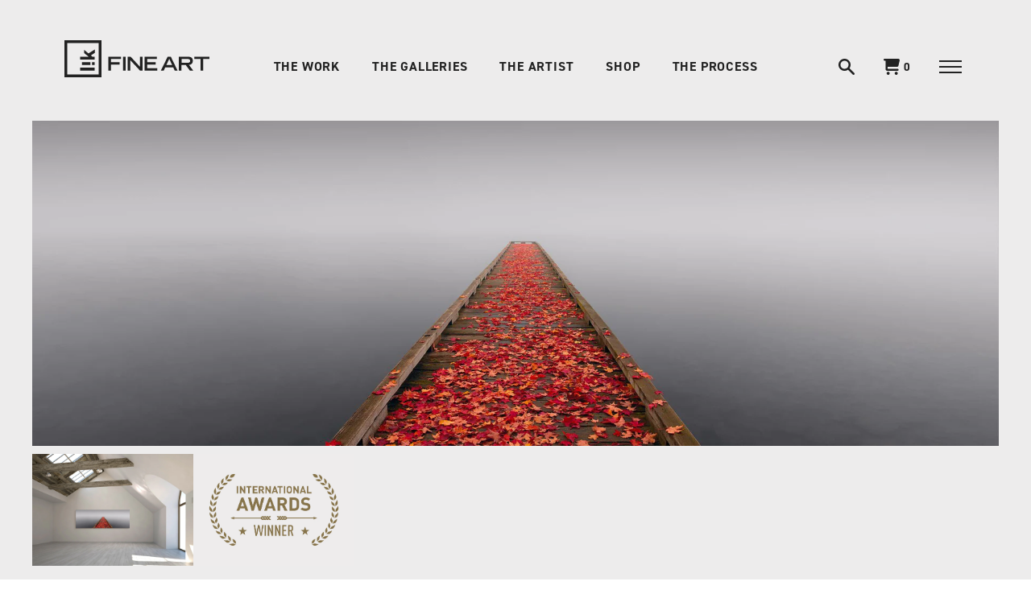

--- FILE ---
content_type: text/html; charset=utf-8
request_url: https://lik.com/products/secret-morning
body_size: 63492
content:
<!doctype html>
<!--[if IE 9]> <html class="ie9 no-js supports-no-cookies" lang="en"> <![endif]-->
<!--[if (gt IE 9)|!(IE)]><!--> <html class="no-js supports-no-cookies" lang="en"> <!--<![endif]-->
<head>

  <script type="text/javascript">
  window.isense_gdpr_privacy_policy_text = "Privacy Policy";
  window.isense_gdpr_accept_button_text = "Accept";
  window.isense_gdpr_close_button_text = "X";
  window.isense_gdpr_reject_button_text = "Reject";
  window.isense_gdpr_change_cookies_text = "Preferences";
  window.isense_gdpr_text = "This website uses cookies to ensure you get the best experience on our website.";

  window.isense_gdpr_strict_cookies_checkbox = "Strictly Required Cookies";
  window.isense_gdpr_strict_cookies_text = "These cookies are required for the website to run and cannot be switched off. Such cookies are only set in response to actions made by you such as language, currency, login session, privacy preferences. You can set your browser to block these cookies but this might affect the way our site is working.";

  window.isense_gdpr_analytics_cookies_checkbox = "Analytics and Statistics";
  window.isense_gdpr_analytics_cookies_text = "These cookies allow us to measure visitors traffic and see traffic sources by collecting information in data sets. They also help us understand which products and actions are more popular than others.";

  window.isense_gdpr_marketing_cookies_checkbox = "Marketing and Retargeting";
  window.isense_gdpr_marketing_cookies_text = "These cookies are usually set by our marketing and advertising partners. They may be used by them to build a profile of your interest and later show you relevant ads. If you do not allow these cookies you will not experience targeted ads for your interests.";

  window.isense_gdpr_functionality_cookies_checkbox = "Functional Cookies";
  window.isense_gdpr_functionality_cookies_text = "These cookies enable our website to offer additional functions and personal settings. They can be set by us or by third-party service providers that we have placed on our pages. If you do not allow these cookies, these or some of these services may not work properly.";

  window.isense_gdpr_popup_header = "Choose Type of Cookies You Accept Using";

  
  window.isense_gdpr_popup_description = "";
  

  window.isense_gdpr_dismiss_button_text = "X";

  window.isense_gdpr_accept_selected_button_text = "Accept selected";
  window.isense_gdpr_accept_all_button_text = "Accept All";
  window.isense_gdpr_reject_all_button_text = "Reject All";

  window.isense_gdpr_data_collection_text = "*By clicking on the above buttons, I give my consent on collecting my IP and email (if registered). For more check <a href='https://lik.com/pages/gdpr-compliance'>GDPR Compliance</a>";
  
    window.isense_gdpr_cookie__ab = "This cookie is generally provided by Shopify and is used in connection with access to the admin view of an online store platform.";
    window.isense_gdpr_cookie__orig_referrer = "This cookie is generally provided by Shopify and is used to track landing pages.";
    window.isense_gdpr_cookie_identity_state = "This cookie is generally provided by Shopify and is used  in connection with customer authentication.";
    window.isense_gdpr_cookie_identity_customer_account_number = "This cookie is generally provided by Shopify and is used  in connection with customer authentication.";
    window.isense_gdpr_cookie__landing_page = "This cookie is generally provided by Shopify and is used to track landing pages.";
    window.isense_gdpr_cookie__secure_session_id = "This cookie is generally provided by Shopify and is used to track a user's session through the multi-step checkout process and keep their order, payment and shipping details connected.";
    window.isense_gdpr_cookie_cart = "This cookie is generally provided by Shopify and is used in connection with a shopping cart.";
    window.isense_gdpr_cookie_cart_sig = "This cookie is generally provided by Shopify and is used in connection with checkout. It is used to verify the integrity of the cart and to ensure performance of some cart operations.";
    window.isense_gdpr_cookie_cart_ts = "This cookie is generally provided by Shopify and is used in connection with checkout.";
    window.isense_gdpr_cookie_cart_ver = "This cookie is generally provided by Shopify and is used in connection with the shopping cart.";
    window.isense_gdpr_cookie_cart_currency = "This cookie is generally provided by Shopify and it is set after a checkout is completed to ensure that new carts are in the same currency as the last checkout.";
    window.isense_gdpr_cookie_tracked_start_checkout = "This cookie is generally provided by Shopify and is used in connection with checkout.";
    window.isense_gdpr_cookie_storefront_digest = "This cookie is generally provided by Shopify and it stores a digest of the storefront password, allowing merchants to preview their storefront while it's password protected.";
    window.isense_gdpr_cookie_checkout_token = "This cookie is generally provided by Shopify and is used in connection with a checkout service.";
    window.isense_gdpr_cookie__shopify_m = "This cookie is generally provided by Shopify and is used for managing customer privacy settings.";
    window.isense_gdpr_cookie__shopify_tm = "This cookie is generally provided by Shopify and is used for managing customer privacy settings.";
    window.isense_gdpr_cookie__shopify_tw = "This cookie is generally provided by Shopify and is used for managing customer privacy settings.";
    window.isense_gdpr_cookie__tracking_consent = "This cookie is generally provided by Shopify and is used to store a user's preferences if a merchant has set up privacy rules in the visitor's region.";
    window.isense_gdpr_cookie_secure_customer_sig = "This cookie is generally provided by Shopify and is used in connection with a customer login.";
    window.isense_gdpr_cookie__shopify_y = "This cookie is associated with Shopify's analytics suite.";
    window.isense_gdpr_cookie_customer_auth_provider = "This cookie is associated with Shopify's analytics suite.";
    window.isense_gdpr_cookie_customer_auth_session_created_at = "This cookie is associated with Shopify's analytics suite.";
    window.isense_gdpr_cookie__y = "";
    window.isense_gdpr_cookie__shopify_s = "This cookie is associated with Shopify's analytics suite.";
    window.isense_gdpr_cookie__shopify_fs = "This cookie is associated with Shopify's analytics suite.";
    window.isense_gdpr_cookie__ga = "This cookie name is associated with Google Universal Analytics";
    window.isense_gdpr_cookie__gid = "This cookie name is associated with Google Universal Analytics.";
    window.isense_gdpr_cookie__gat = "This cookie name is associated with Google Universal Analytics.";
    window.isense_gdpr_cookie__shopify_sa_t = "This cookie is associated with Shopify's analytics suite concerning marketing and referrals.";
    window.isense_gdpr_cookie__shopify_sa_p = "This cookie is associated with Shopify's analytics suite concerning marketing and referrals.";
    window.isense_gdpr_cookie_IDE = "This domain is owned by Doubleclick (Google). The main business activity is: Doubleclick is Googles real time bidding advertising exchange";
    window.isense_gdpr_cookie__s = "";
    window.isense_gdpr_cookie_GPS = "This cookie is associated with YouTube which collects user data through videos embedded in websites, which is aggregated with profile data from other Google services in order to display targeted advertising to web visitors across a broad range of their own and other websites.";
    window.isense_gdpr_cookie_PREF = "This cookie, which may be set by Google or Doubleclick, may be used by advertising partners to build a profile of interests to show relevant ads on other sites.";
    window.isense_gdpr_cookie_BizoID = "This is a Microsoft MSN 1st party cookie to enable user-based content.";
    window.isense_gdpr_cookie__fbp = "Used by Facebook to deliver a series of advertisement products such as real time bidding from third party advertisers.";
    window.isense_gdpr_cookie___adroll = "This cookie is associated with AdRoll";
    window.isense_gdpr_cookie___adroll_v4 = "This cookie is associated with AdRoll";
    window.isense_gdpr_cookie___adroll_fpc = "This cookie is associated with AdRoll";
    window.isense_gdpr_cookie___ar_v4 = "This cookie is associated with AdRoll";
    window.isense_gdpr_cookie_cookieconsent_preferences_disabled = "This cookie is associated with the app GDPR/CCPA + Cookie Management and is used for storing the customer's consent.";
    window.isense_gdpr_cookie_cookieconsent_status = "This cookie is associated with the app GDPR/CCPA + Cookie Management and is used for storing the customer's consent.";
    window.isense_gdpr_cookie_no_info = "There is no information about this cookie yet.";
</script>

  <!-- ReSci start (Inserted on: 2021-04-06 17:53:41 UTC) -->
  <!-- ReSci start (Inserted on: 2021-04-06 17:53:40 UTC -->
<script type="text/javascript">
  window._rsq = window._rsq || [];
  window._rsq.push(['_setSiteId', '1149']); // Your unique ReSci ID
  window._rsq.push(['_enableOnsite']);

  

  /*** Item View Event ***/
  
  
  window._rsq.push(['_addItem', {'id': '32177222582352'}]);
  

  
  

  /*** Cart View Event ***/
  

  /*** Search View Event ***/
  

  window._rsq.push(['_track']);

  /*** ReSci Script ***/
  (function() {
    var rScix = document.createElement('script');
    rScix.type = 'text/javascript';
    rScix.async = true;
    rScix.src = ('https:' == document.location.protocol ? 'https://' : 'http://') + 'd1stxfv94hrhia.cloudfront.net/waves/v3/w.js';
    (document.getElementsByTagName('head')[0] || document.getElementsByTagName('body')[0]).appendChild(rScix);
  })();
</script>
<!-- ReSci end -->
  <!-- ReSci end -->

  <meta charset="utf-8">

  
  

  <meta http-equiv="X-UA-Compatible" content="IE=edge">
  <meta name="viewport" content="width=device-width,initial-scale=1">
  <meta name="theme-color" content="#000">
  <meta name="p:domain_verify" content="f6d9c2efca526bcb5f792a0609fa2cc7"/>
  <meta name="google-site-verification" content="5Aivs5s9fjxyO20Hw0gFBS70UtYJRMwNEqn4gA17Zm0" />
  <meta name="google-site-verification" content="t8_gaiGZoD8faCByrzdN9acOXvCRuSZ3BpW_Kvs7T5k" />

  <link rel="canonical" href="https://lik.com/products/secret-morning">

  
    <link rel="shortcut icon" href="//lik.com/cdn/shop/files/LIK-Fine-Art-Logo-Icon-32-Pixel_32x32.jpg?v=1613515971" type="image/png">
  

    
    <title>
      Secret Morning. Fine Art Photograph by Peter Lik.
      
      
    </title>

    
      <meta name="description" content="Explore autumn and pier landscape photography in a wide variety of sizes and frame options. Available for sale online.">
    
  

  
<meta property="og:site_name" content="LIK Fine Art">
<meta property="og:url" content="https://lik.com/products/secret-morning">
<meta property="og:title" content="Secret Morning">
<meta property="og:type" content="product">
<meta property="og:description" content="Explore autumn and pier landscape photography in a wide variety of sizes and frame options. Available for sale online."><meta property="og:price:amount" content="9,500">
  <meta property="og:price:currency" content="USD"><meta property="og:image" content="http://lik.com/cdn/shop/products/Peter-Lik-Secret-Morning-Framed-Recess-Mount_1024x1024.jpg?v=1654817532"><meta property="og:image" content="http://lik.com/cdn/shop/files/Peter-Lik-Secret-Morning-Google_1024x1024.jpg?v=1721425540"><meta property="og:image" content="http://lik.com/cdn/shop/products/Peter-Lik-Secret-Morning-Framed-Cigar-Leaf-Black-Liner_1024x1024.jpg?v=1721425551">
<meta property="og:image:secure_url" content="https://lik.com/cdn/shop/products/Peter-Lik-Secret-Morning-Framed-Recess-Mount_1024x1024.jpg?v=1654817532"><meta property="og:image:secure_url" content="https://lik.com/cdn/shop/files/Peter-Lik-Secret-Morning-Google_1024x1024.jpg?v=1721425540"><meta property="og:image:secure_url" content="https://lik.com/cdn/shop/products/Peter-Lik-Secret-Morning-Framed-Cigar-Leaf-Black-Liner_1024x1024.jpg?v=1721425551">

<meta name="twitter:site" content="@">
<meta name="twitter:card" content="summary_large_image">
<meta name="twitter:title" content="Secret Morning">
<meta name="twitter:description" content="Explore autumn and pier landscape photography in a wide variety of sizes and frame options. Available for sale online.">


  <link href="//lik.com/cdn/shop/t/103/assets/theme.bundle.css?v=128338135051709369611769817724" rel="stylesheet" type="text/css" media="all" />

  <script>
    document.documentElement.className = document.documentElement.className.replace('no-js', 'js');

    window.theme = {
      strings: {
        addToCart: "Add to Cart",
        soldOut: "Sold Out",
        unavailable: "Unavailable"
      },
      moneyFormat: "${{amount_no_decimals}}"
    };
  </script>

  <!-- Affirm -->
  <script>
    _affirm_config = {
      public_api_key:  "1K0O7BLD8HUC8U2Q",
      script:          "https://cdn1.affirm.com/js/v2/affirm.js"
    };
    (function(l,g,m,e,a,f,b){var d,c=l[m]||{},h=document.createElement(f),n=document.getElementsByTagName(f)[0],k=function(a,b,c){return function(){a[b]._.push([c,arguments])}};c[e]=k(c,e,"set");d=c[e];c[a]={};c[a]._=[];d._=[];c[a][b]=k(c,a,b);a=0;for(b="set add save post open empty reset on off trigger ready setProduct".split(" ");a<b.length;a++)d[b[a]]=k(c,e,b[a]);a=0;for(b=["get","token","url","items"];a<b.length;a++)d[b[a]]=function(){};h.async=!0;h.src=g[f];n.parentNode.insertBefore(h,n);delete g[f];d(g);l[m]=c})(window,_affirm_config,"affirm","checkout","ui","script","ready");
  </script>
  <!-- End Affirm -->

  <!-- Google Tag Manager -->
  <script>(function(w,d,s,l,i){w[l]=w[l]||[];w[l].push({'gtm.start':
  new Date().getTime(),event:'gtm.js'});var f=d.getElementsByTagName(s)[0],
  j=d.createElement(s),dl=l!='dataLayer'?'&l='+l:'';j.async=true;j.src=
  'https://www.googletagmanager.com/gtm.js?id='+i+dl;f.parentNode.insertBefore(j,f);
  })(window,document,'script','dataLayer','GTM-KCM35H2');</script>
  <!-- End Google Tag Manager -->

  <!-- Clickcease.com Conversion tracking -->
  <script type="text/javascript">
    ccConVal = 0;
    var script = document.createElement("script");
    script.async = true;
    script.type = "text/javascript";
    var target = 'https://www.clickcease.com/monitor/cccontrack.js';
    script.src = target;
    var elem = document.head;
    elem.appendChild(script);
  </script>
  <noscript>
    <a href="https://www.clickcease.com" rel="nofollow">
      <img src="https://monitor.clickcease.com/conversions/conversions.aspx?value=0" alt="ClickCease"/>
    </a>
  </noscript>
  <!-- End Clickcease.com Conversion tracking -->

  <link rel="stylesheet" href="https://use.typekit.net/ohf8cdj.css">

  <script src="//cdn.jsdelivr.net/npm/body-scroll-lock@2.6.4" type="text/javascript"></script>

  

  <!--[if (gt IE 9)|!(IE)]><!--><script src="//lik.com/cdn/shop/t/103/assets/vendor.js?v=64869457497764593201769793988" defer="defer"></script><!--<![endif]-->
  <!--[if lt IE 9]><script src="//lik.com/cdn/shop/t/103/assets/vendor.js?v=64869457497764593201769793988"></script><![endif]-->

  <!--[if (gt IE 9)|!(IE)]><!--><script src="//lik.com/cdn/shop/t/103/assets/theme.bundle.js?v=123723101467368727711769793988" defer="defer"></script><!--<![endif]-->
  <!--[if lt IE 9]><script src="//lik.com/cdn/shop/t/103/assets/theme.bundle.js?v=123723101467368727711769793988"></script><![endif]-->

  <script>window.performance && window.performance.mark && window.performance.mark('shopify.content_for_header.start');</script><meta name="google-site-verification" content="cQ3J6KYH0LAEZEipVlvDMZgd7_4Uj0CylZLgZt3P7TM">
<meta name="google-site-verification" content="RLf0N4ezxAzpgTOEVJ5miBAlGk6npuSoIvhIu0WalFE">
<meta id="shopify-digital-wallet" name="shopify-digital-wallet" content="/24864354/digital_wallets/dialog">
<meta name="shopify-checkout-api-token" content="534750e680ae1772d7e4d39b23a94c3b">
<meta id="in-context-paypal-metadata" data-shop-id="24864354" data-venmo-supported="false" data-environment="production" data-locale="en_US" data-paypal-v4="true" data-currency="USD">
<link rel="alternate" type="application/json+oembed" href="https://lik.com/products/secret-morning.oembed">
<script async="async" src="/checkouts/internal/preloads.js?locale=en-US"></script>
<link rel="preconnect" href="https://shop.app" crossorigin="anonymous">
<script async="async" src="https://shop.app/checkouts/internal/preloads.js?locale=en-US&shop_id=24864354" crossorigin="anonymous"></script>
<script id="apple-pay-shop-capabilities" type="application/json">{"shopId":24864354,"countryCode":"US","currencyCode":"USD","merchantCapabilities":["supports3DS"],"merchantId":"gid:\/\/shopify\/Shop\/24864354","merchantName":"LIK Fine Art","requiredBillingContactFields":["postalAddress","email","phone"],"requiredShippingContactFields":["postalAddress","email","phone"],"shippingType":"shipping","supportedNetworks":["visa","masterCard","amex","discover","elo","jcb"],"total":{"type":"pending","label":"LIK Fine Art","amount":"1.00"},"shopifyPaymentsEnabled":true,"supportsSubscriptions":true}</script>
<script id="shopify-features" type="application/json">{"accessToken":"534750e680ae1772d7e4d39b23a94c3b","betas":["rich-media-storefront-analytics"],"domain":"lik.com","predictiveSearch":true,"shopId":24864354,"locale":"en"}</script>
<script>var Shopify = Shopify || {};
Shopify.shop = "likfineart.myshopify.com";
Shopify.locale = "en";
Shopify.currency = {"active":"USD","rate":"1.0"};
Shopify.country = "US";
Shopify.theme = {"name":"LFA Creative Team (013026) - update","id":151584669886,"schema_name":"LIK FINE ART","schema_version":"0.0.1","theme_store_id":null,"role":"main"};
Shopify.theme.handle = "null";
Shopify.theme.style = {"id":null,"handle":null};
Shopify.cdnHost = "lik.com/cdn";
Shopify.routes = Shopify.routes || {};
Shopify.routes.root = "/";</script>
<script type="module">!function(o){(o.Shopify=o.Shopify||{}).modules=!0}(window);</script>
<script>!function(o){function n(){var o=[];function n(){o.push(Array.prototype.slice.apply(arguments))}return n.q=o,n}var t=o.Shopify=o.Shopify||{};t.loadFeatures=n(),t.autoloadFeatures=n()}(window);</script>
<script>
  window.ShopifyPay = window.ShopifyPay || {};
  window.ShopifyPay.apiHost = "shop.app\/pay";
  window.ShopifyPay.redirectState = null;
</script>
<script id="shop-js-analytics" type="application/json">{"pageType":"product"}</script>
<script defer="defer" async type="module" src="//lik.com/cdn/shopifycloud/shop-js/modules/v2/client.init-shop-cart-sync_BN7fPSNr.en.esm.js"></script>
<script defer="defer" async type="module" src="//lik.com/cdn/shopifycloud/shop-js/modules/v2/chunk.common_Cbph3Kss.esm.js"></script>
<script defer="defer" async type="module" src="//lik.com/cdn/shopifycloud/shop-js/modules/v2/chunk.modal_DKumMAJ1.esm.js"></script>
<script type="module">
  await import("//lik.com/cdn/shopifycloud/shop-js/modules/v2/client.init-shop-cart-sync_BN7fPSNr.en.esm.js");
await import("//lik.com/cdn/shopifycloud/shop-js/modules/v2/chunk.common_Cbph3Kss.esm.js");
await import("//lik.com/cdn/shopifycloud/shop-js/modules/v2/chunk.modal_DKumMAJ1.esm.js");

  window.Shopify.SignInWithShop?.initShopCartSync?.({"fedCMEnabled":true,"windoidEnabled":true});

</script>
<script>
  window.Shopify = window.Shopify || {};
  if (!window.Shopify.featureAssets) window.Shopify.featureAssets = {};
  window.Shopify.featureAssets['shop-js'] = {"shop-cart-sync":["modules/v2/client.shop-cart-sync_CJVUk8Jm.en.esm.js","modules/v2/chunk.common_Cbph3Kss.esm.js","modules/v2/chunk.modal_DKumMAJ1.esm.js"],"init-fed-cm":["modules/v2/client.init-fed-cm_7Fvt41F4.en.esm.js","modules/v2/chunk.common_Cbph3Kss.esm.js","modules/v2/chunk.modal_DKumMAJ1.esm.js"],"init-shop-email-lookup-coordinator":["modules/v2/client.init-shop-email-lookup-coordinator_Cc088_bR.en.esm.js","modules/v2/chunk.common_Cbph3Kss.esm.js","modules/v2/chunk.modal_DKumMAJ1.esm.js"],"init-windoid":["modules/v2/client.init-windoid_hPopwJRj.en.esm.js","modules/v2/chunk.common_Cbph3Kss.esm.js","modules/v2/chunk.modal_DKumMAJ1.esm.js"],"shop-button":["modules/v2/client.shop-button_B0jaPSNF.en.esm.js","modules/v2/chunk.common_Cbph3Kss.esm.js","modules/v2/chunk.modal_DKumMAJ1.esm.js"],"shop-cash-offers":["modules/v2/client.shop-cash-offers_DPIskqss.en.esm.js","modules/v2/chunk.common_Cbph3Kss.esm.js","modules/v2/chunk.modal_DKumMAJ1.esm.js"],"shop-toast-manager":["modules/v2/client.shop-toast-manager_CK7RT69O.en.esm.js","modules/v2/chunk.common_Cbph3Kss.esm.js","modules/v2/chunk.modal_DKumMAJ1.esm.js"],"init-shop-cart-sync":["modules/v2/client.init-shop-cart-sync_BN7fPSNr.en.esm.js","modules/v2/chunk.common_Cbph3Kss.esm.js","modules/v2/chunk.modal_DKumMAJ1.esm.js"],"init-customer-accounts-sign-up":["modules/v2/client.init-customer-accounts-sign-up_CfPf4CXf.en.esm.js","modules/v2/client.shop-login-button_DeIztwXF.en.esm.js","modules/v2/chunk.common_Cbph3Kss.esm.js","modules/v2/chunk.modal_DKumMAJ1.esm.js"],"pay-button":["modules/v2/client.pay-button_CgIwFSYN.en.esm.js","modules/v2/chunk.common_Cbph3Kss.esm.js","modules/v2/chunk.modal_DKumMAJ1.esm.js"],"init-customer-accounts":["modules/v2/client.init-customer-accounts_DQ3x16JI.en.esm.js","modules/v2/client.shop-login-button_DeIztwXF.en.esm.js","modules/v2/chunk.common_Cbph3Kss.esm.js","modules/v2/chunk.modal_DKumMAJ1.esm.js"],"avatar":["modules/v2/client.avatar_BTnouDA3.en.esm.js"],"init-shop-for-new-customer-accounts":["modules/v2/client.init-shop-for-new-customer-accounts_CsZy_esa.en.esm.js","modules/v2/client.shop-login-button_DeIztwXF.en.esm.js","modules/v2/chunk.common_Cbph3Kss.esm.js","modules/v2/chunk.modal_DKumMAJ1.esm.js"],"shop-follow-button":["modules/v2/client.shop-follow-button_BRMJjgGd.en.esm.js","modules/v2/chunk.common_Cbph3Kss.esm.js","modules/v2/chunk.modal_DKumMAJ1.esm.js"],"checkout-modal":["modules/v2/client.checkout-modal_B9Drz_yf.en.esm.js","modules/v2/chunk.common_Cbph3Kss.esm.js","modules/v2/chunk.modal_DKumMAJ1.esm.js"],"shop-login-button":["modules/v2/client.shop-login-button_DeIztwXF.en.esm.js","modules/v2/chunk.common_Cbph3Kss.esm.js","modules/v2/chunk.modal_DKumMAJ1.esm.js"],"lead-capture":["modules/v2/client.lead-capture_DXYzFM3R.en.esm.js","modules/v2/chunk.common_Cbph3Kss.esm.js","modules/v2/chunk.modal_DKumMAJ1.esm.js"],"shop-login":["modules/v2/client.shop-login_CA5pJqmO.en.esm.js","modules/v2/chunk.common_Cbph3Kss.esm.js","modules/v2/chunk.modal_DKumMAJ1.esm.js"],"payment-terms":["modules/v2/client.payment-terms_BxzfvcZJ.en.esm.js","modules/v2/chunk.common_Cbph3Kss.esm.js","modules/v2/chunk.modal_DKumMAJ1.esm.js"]};
</script>
<script>(function() {
  var isLoaded = false;
  function asyncLoad() {
    if (isLoaded) return;
    isLoaded = true;
    var urls = ["https:\/\/cdn.shopify.com\/s\/files\/1\/2486\/4354\/t\/86\/assets\/affirmShopify.js?v=1748905930\u0026shop=likfineart.myshopify.com"];
    for (var i = 0; i < urls.length; i++) {
      var s = document.createElement('script');
      s.type = 'text/javascript';
      s.async = true;
      s.src = urls[i];
      var x = document.getElementsByTagName('script')[0];
      x.parentNode.insertBefore(s, x);
    }
  };
  if(window.attachEvent) {
    window.attachEvent('onload', asyncLoad);
  } else {
    window.addEventListener('load', asyncLoad, false);
  }
})();</script>
<script id="__st">var __st={"a":24864354,"offset":-28800,"reqid":"3adcf91d-b835-4069-aade-624a6fcbc0db-1769910299","pageurl":"lik.com\/products\/secret-morning","u":"c702207ac774","p":"product","rtyp":"product","rid":4534790258768};</script>
<script>window.ShopifyPaypalV4VisibilityTracking = true;</script>
<script id="captcha-bootstrap">!function(){'use strict';const t='contact',e='account',n='new_comment',o=[[t,t],['blogs',n],['comments',n],[t,'customer']],c=[[e,'customer_login'],[e,'guest_login'],[e,'recover_customer_password'],[e,'create_customer']],r=t=>t.map((([t,e])=>`form[action*='/${t}']:not([data-nocaptcha='true']) input[name='form_type'][value='${e}']`)).join(','),a=t=>()=>t?[...document.querySelectorAll(t)].map((t=>t.form)):[];function s(){const t=[...o],e=r(t);return a(e)}const i='password',u='form_key',d=['recaptcha-v3-token','g-recaptcha-response','h-captcha-response',i],f=()=>{try{return window.sessionStorage}catch{return}},m='__shopify_v',_=t=>t.elements[u];function p(t,e,n=!1){try{const o=window.sessionStorage,c=JSON.parse(o.getItem(e)),{data:r}=function(t){const{data:e,action:n}=t;return t[m]||n?{data:e,action:n}:{data:t,action:n}}(c);for(const[e,n]of Object.entries(r))t.elements[e]&&(t.elements[e].value=n);n&&o.removeItem(e)}catch(o){console.error('form repopulation failed',{error:o})}}const l='form_type',E='cptcha';function T(t){t.dataset[E]=!0}const w=window,h=w.document,L='Shopify',v='ce_forms',y='captcha';let A=!1;((t,e)=>{const n=(g='f06e6c50-85a8-45c8-87d0-21a2b65856fe',I='https://cdn.shopify.com/shopifycloud/storefront-forms-hcaptcha/ce_storefront_forms_captcha_hcaptcha.v1.5.2.iife.js',D={infoText:'Protected by hCaptcha',privacyText:'Privacy',termsText:'Terms'},(t,e,n)=>{const o=w[L][v],c=o.bindForm;if(c)return c(t,g,e,D).then(n);var r;o.q.push([[t,g,e,D],n]),r=I,A||(h.body.append(Object.assign(h.createElement('script'),{id:'captcha-provider',async:!0,src:r})),A=!0)});var g,I,D;w[L]=w[L]||{},w[L][v]=w[L][v]||{},w[L][v].q=[],w[L][y]=w[L][y]||{},w[L][y].protect=function(t,e){n(t,void 0,e),T(t)},Object.freeze(w[L][y]),function(t,e,n,w,h,L){const[v,y,A,g]=function(t,e,n){const i=e?o:[],u=t?c:[],d=[...i,...u],f=r(d),m=r(i),_=r(d.filter((([t,e])=>n.includes(e))));return[a(f),a(m),a(_),s()]}(w,h,L),I=t=>{const e=t.target;return e instanceof HTMLFormElement?e:e&&e.form},D=t=>v().includes(t);t.addEventListener('submit',(t=>{const e=I(t);if(!e)return;const n=D(e)&&!e.dataset.hcaptchaBound&&!e.dataset.recaptchaBound,o=_(e),c=g().includes(e)&&(!o||!o.value);(n||c)&&t.preventDefault(),c&&!n&&(function(t){try{if(!f())return;!function(t){const e=f();if(!e)return;const n=_(t);if(!n)return;const o=n.value;o&&e.removeItem(o)}(t);const e=Array.from(Array(32),(()=>Math.random().toString(36)[2])).join('');!function(t,e){_(t)||t.append(Object.assign(document.createElement('input'),{type:'hidden',name:u})),t.elements[u].value=e}(t,e),function(t,e){const n=f();if(!n)return;const o=[...t.querySelectorAll(`input[type='${i}']`)].map((({name:t})=>t)),c=[...d,...o],r={};for(const[a,s]of new FormData(t).entries())c.includes(a)||(r[a]=s);n.setItem(e,JSON.stringify({[m]:1,action:t.action,data:r}))}(t,e)}catch(e){console.error('failed to persist form',e)}}(e),e.submit())}));const S=(t,e)=>{t&&!t.dataset[E]&&(n(t,e.some((e=>e===t))),T(t))};for(const o of['focusin','change'])t.addEventListener(o,(t=>{const e=I(t);D(e)&&S(e,y())}));const B=e.get('form_key'),M=e.get(l),P=B&&M;t.addEventListener('DOMContentLoaded',(()=>{const t=y();if(P)for(const e of t)e.elements[l].value===M&&p(e,B);[...new Set([...A(),...v().filter((t=>'true'===t.dataset.shopifyCaptcha))])].forEach((e=>S(e,t)))}))}(h,new URLSearchParams(w.location.search),n,t,e,['guest_login'])})(!0,!0)}();</script>
<script integrity="sha256-4kQ18oKyAcykRKYeNunJcIwy7WH5gtpwJnB7kiuLZ1E=" data-source-attribution="shopify.loadfeatures" defer="defer" src="//lik.com/cdn/shopifycloud/storefront/assets/storefront/load_feature-a0a9edcb.js" crossorigin="anonymous"></script>
<script crossorigin="anonymous" defer="defer" src="//lik.com/cdn/shopifycloud/storefront/assets/shopify_pay/storefront-65b4c6d7.js?v=20250812"></script>
<script data-source-attribution="shopify.dynamic_checkout.dynamic.init">var Shopify=Shopify||{};Shopify.PaymentButton=Shopify.PaymentButton||{isStorefrontPortableWallets:!0,init:function(){window.Shopify.PaymentButton.init=function(){};var t=document.createElement("script");t.src="https://lik.com/cdn/shopifycloud/portable-wallets/latest/portable-wallets.en.js",t.type="module",document.head.appendChild(t)}};
</script>
<script data-source-attribution="shopify.dynamic_checkout.buyer_consent">
  function portableWalletsHideBuyerConsent(e){var t=document.getElementById("shopify-buyer-consent"),n=document.getElementById("shopify-subscription-policy-button");t&&n&&(t.classList.add("hidden"),t.setAttribute("aria-hidden","true"),n.removeEventListener("click",e))}function portableWalletsShowBuyerConsent(e){var t=document.getElementById("shopify-buyer-consent"),n=document.getElementById("shopify-subscription-policy-button");t&&n&&(t.classList.remove("hidden"),t.removeAttribute("aria-hidden"),n.addEventListener("click",e))}window.Shopify?.PaymentButton&&(window.Shopify.PaymentButton.hideBuyerConsent=portableWalletsHideBuyerConsent,window.Shopify.PaymentButton.showBuyerConsent=portableWalletsShowBuyerConsent);
</script>
<script data-source-attribution="shopify.dynamic_checkout.cart.bootstrap">document.addEventListener("DOMContentLoaded",(function(){function t(){return document.querySelector("shopify-accelerated-checkout-cart, shopify-accelerated-checkout")}if(t())Shopify.PaymentButton.init();else{new MutationObserver((function(e,n){t()&&(Shopify.PaymentButton.init(),n.disconnect())})).observe(document.body,{childList:!0,subtree:!0})}}));
</script>
<link id="shopify-accelerated-checkout-styles" rel="stylesheet" media="screen" href="https://lik.com/cdn/shopifycloud/portable-wallets/latest/accelerated-checkout-backwards-compat.css" crossorigin="anonymous">
<style id="shopify-accelerated-checkout-cart">
        #shopify-buyer-consent {
  margin-top: 1em;
  display: inline-block;
  width: 100%;
}

#shopify-buyer-consent.hidden {
  display: none;
}

#shopify-subscription-policy-button {
  background: none;
  border: none;
  padding: 0;
  text-decoration: underline;
  font-size: inherit;
  cursor: pointer;
}

#shopify-subscription-policy-button::before {
  box-shadow: none;
}

      </style>
<script id="sections-script" data-sections="signature-selection" defer="defer" src="//lik.com/cdn/shop/t/103/compiled_assets/scripts.js?v=17389"></script>
<script>window.performance && window.performance.mark && window.performance.mark('shopify.content_for_header.end');</script>

  <!-- Algolia head -->
  <script type="text/template" id="template_algolia_money_format">${{amount_no_decimals}}
</script>
  <script type="text/template" id="template_algolia_autocomplete"><div class="
  aa-columns-container

  [[# with.articles ]] aa-with-articles [[/ with.articles ]]
  [[^ with.articles ]] aa-without-articles [[/ with.articles ]]

  [[# with.collections ]] aa-with-collections [[/ with.collections ]]
  [[^ with.collections ]] aa-without-collections [[/ with.collections ]]

  [[# with.poweredBy ]] aa-with-powered-by [[/ with.poweredBy ]]
  [[^ with.poweredBy ]] aa-without-powered-by [[/ with.poweredBy ]]

  [[# with.products ]] aa-with-products [[/ with.products ]]
  [[^ with.products ]] aa-without-products [[/ with.products ]]
">
  <div class="aa-dataset-products aa-right-column"></div>

  <!-- <div class="aa-left-column">
    <div class="aa-collections">
      <div class="aa-collections-header">
        Collections
      </div>
      <div class="aa-dataset-collections"></div>
    </div>

    <div class="aa-articles">
      <div class="aa-articles-header">
        Blog posts
      </div>
      <div class="aa-dataset-articles"></div>
    </div>

    <div class="aa-powered-by">
      <a
        class="aa-powered-by-logo"
        href="https://www.algolia.com/?utm_source=shopify&utm_medium=link&utm_campaign=autocomplete-[[ storeName ]]"
      ></a>
    </div>
  </div> -->
</div>
</script>
  <script type="text/template" id="template_algolia_autocomplete.css">.algolia-autocomplete {
  margin-top: -8px;
  box-sizing: border-box;
  background-color: white;
  border-top: 1px solid #e7e4df;
  z-index: 999;
  color: black;
  text-align: left;
}

/*.aa-dropdown-menu .aa-highlight {
  color: black;
  font-weight: bold;
}*/

/*.aa-dropdown-menu .aa-cursor {
  cursor: pointer;
  background: #f8f8f8;
}*/

/* Resets */
.aa-dropdown-menu div,
.aa-dropdown-menu p,
.aa-dropdown-menu span,
.aa-dropdown-menu a {
  box-sizing: border-box;

  margin: 0;
  padding: 0;

  line-height: 1;
  font-size: initial;
}

/* Links */
.aa-dropdown-menu a,
.aa-dropdown-menu a:hover,
.aa-dropdown-menu a:focus,
.aa-dropdown-menu a:active {
  font-weight: 400;
  font-style: initial;
  text-decoration: initial;

  color: #88744a;
}

.aa-dropdown-menu a:hover,
.aa-dropdown-menu a:focus,
.aa-dropdown-menu a:active {
  text-decoration: underline;
}

/* Column layout */
.aa-dropdown-menu .aa-left-column,
.aa-dropdown-menu .aa-right-column {
  position: relative;
  /*padding-top: 60px;*/
  /*padding: 24px 24px 0 24px;*/
  /*width: 100%;
  max-width: 1280px;
  margin: auto;*/
}

.aa-dropdown-menu-size-xs .aa-left-column,
.aa-dropdown-menu-size-xs .aa-right-column,
.aa-dropdown-menu-size-sm .aa-left-column,
.aa-dropdown-menu-size-sm .aa-right-column {
  /*padding: 24px 12px 0 12px;*/
}

.aa-dropdown-menu .aa-with-powered-by .aa-left-column {
  padding-bottom: 48px;
}

.aa-dropdown-menu-size-xs .aa-left-column,
.aa-dropdown-menu-size-sm .aa-left-column {
  padding-top: 0;
  padding-bottom: 32px;
}

.aa-dropdown-menu-size-xs .aa-without-powered-by .aa-left-column,
.aa-dropdown-menu-size-sm .aa-without-powered-by .aa-left-column {
  padding-bottom: 0;
}

.aa-dropdown-menu-size-lg .aa-columns-container {
  direction: rtl;

  width: 100%;

  display: table;
  table-layout: fixed;
}

.aa-dropdown-menu-size-lg .aa-left-column,
.aa-dropdown-menu-size-lg .aa-right-column {
  /*display: table-cell;*/
  direction: ltr;
  /*vertical-align: top;*/
}

/*.aa-dropdown-menu-size-lg .aa-left-column {
  width: 30%;
}*/

.aa-dropdown-menu-size-lg .aa-without-articles.aa-without-collections .aa-left-column {
  display: none;
}

.aa-dropdown-menu-size-lg .aa-without-products .aa-left-column {
  width: 100%;
}

/*.aa-dropdown-menu-size-lg .aa-right-column {
  width: 70%;
  border-left: 1px solid #ebebeb;

  padding-bottom: 64px;
}*/

.aa-dropdown-menu-size-lg .aa-without-articles.aa-without-collections .aa-right-column {
  width: 100%;
  border-left: none;
}

.aa-dropdown-menu-size-lg .aa-without-products .aa-right-column {
  display: none;
}

/* Products group */
.aa-dropdown-menu .aa-dataset-products .aa-suggestions:after {
  content: '';
  display: block;
  clear: both;
}

.aa-dropdown-menu .aa-without-products .aa-dataset-products {
  display: none;
}

.aa-dropdown-menu .aa-products-empty {
  padding: 60px 0;
  background-color: #edecec;
  text-align: center;
  font-weight: 400;
}

.aa-dropdown-menu .aa-products-empty .aa-no-result {
  color: #000;
}

.aa-dropdown-menu .aa-products-empty .aa-see-all {
  margin-top: 8px;
}

/* Product */
.aa-dropdown-menu .aa-dataset-products .aa-suggestion {
  float: left;

  width: 50%;

  margin-bottom: 16px;
  margin-top: -4px; /* -$v_padding */
}

.aa-dropdown-menu-size-xs .aa-dataset-products .aa-suggestion,
.aa-dropdown-menu-size-sm .aa-dataset-products .aa-suggestion {
  width: 100%;
}

.aa-dropdown-menu .aa-product {
  position: relative;
  min-height: 56px; /* $img_size + 2 * $v_padding */

  padding: 4px 16px; /* $v_padding, $h_padding */
}

.aa-dropdown-menu .aa-product-picture {
  position: absolute;

  width: 80px; /* $img_size */
  height: 80px; /* $img_size */

  top: 4px; /* $v_padding */
  left: 16px; /* $h_padding */

  background-position: center center;
  background-size: contain;
  background-repeat: no-repeat;
}

.aa-dropdown-menu .aa-product-text {
  margin-left: 96px; /* $img_size + $h_padding */
  margin-top: 30px;
}

.aa-dropdown-menu-size-xs .aa-product {
  padding: 4px;
}

.aa-dropdown-menu-size-xs .aa-product-picture {
  display: none;
}

.aa-dropdown-menu-size-xs .aa-product-text {
  margin: 0;
}

.aa-dropdown-menu .aa-product-info {
  font-size: 0.85em;
  color: [[ colors.secondary ]];
}

.aa-dropdown-menu .aa-product-info .aa-highlight {
  font-size: .875rem!important;
}

.aa-dropdown-menu .aa-product-price {
  color: [[ colors.main ]];
}

.aa-dropdown-menu .aa-product-title,
.aa-dropdown-menu .aa-product-info {
  width: 100%;
  font-size: 0.875rem;
  font-weight: 700;
  letter-spacing: 0.05em;

  /*margin-top: -0.4em;*/

  white-space: nowrap;
  overflow: hidden;
  text-overflow: ellipsis;

  line-height: 1.5;
}

/* Collections & Articles */
.aa-dropdown-menu .aa-without-collections .aa-collections {
  display: none;
}

.aa-dropdown-menu .aa-without-articles .aa-articles {
  display: none;
}

.aa-dropdown-menu .aa-collections,
.aa-dropdown-menu .aa-articles {
  margin-bottom: 24px;
}

.aa-dropdown-menu .aa-collections-empty .aa-no-result,
.aa-dropdown-menu .aa-articles-empty .aa-no-result {
  opacity: 0.7;
}

.aa-dropdown-menu .aa-collections-header,
.aa-dropdown-menu .aa-articles-header {
  margin-bottom: 8px;

  text-transform: uppercase;
  font-weight: bold;
  font-size: 0.8em;

  color: [[ colors.secondary ]];
}

.aa-dropdown-menu .aa-collection,
.aa-dropdown-menu .aa-article {
  padding: 4px;
}

/* Footer */

.aa-dropdown-menu .aa-footer {
  display: block;
  width: 100%;
  /*position: absolute;
  left: 0;
  bottom: 0;*/
  padding: 40px 0;
  background-color: #edecec;
  text-align: center;
  text-align: center;
  font-size: 0.875em;
  color: #8e7b53;
  font-weight: 700;
  /*margin-top: 60px;*/
}

.aa-dropdown-menu .aa-footer a {
  color: inherit;
  font-size: inherit;
  font-weight: inherit;
}

.aa-dropdown-menu-size-xs .aa-footer,
.aa-dropdown-menu-size-sm .aa-footer,
.aa-dropdown-menu-size-md .aa-footer {
  display: none;
}

/* Powered By */

/*.aa-dropdown-menu .aa-without-powered-by .aa-powered-by {
  display: none;
}

.aa-dropdown-menu .aa-powered-by {
  width: 100%;

  position: absolute;
  left: 0;
  bottom: 16px;

  text-align: center;
  font-size: 0.875em;
  color: #8e7b53;
  font-weight: 700;
}*/

/*.aa-dropdown-menu .aa-powered-by-logo {
  display: inline-block;

  width: 142px;
  height: 24px;

  margin-bottom: -6px;

  background-position: center center;
  background-size: contain;
  background-repeat: no-repeat;
  background-image: url([data-uri]);
}*/



/*GULLS*/

.aa-dropdown-menu .aa-suggestions {
  width: 100%;
  max-width: 1280px;
  margin: auto;
  padding: 60px 0;
}

.aa-dropdown-menu .aa-dataset-products .aa-suggestion {
  width: 25%;
  margin-top: 10px;
}

.aa-dropdown-menu .aa-dataset-products .aa-suggestion:nth-of-type(odd) {
  margin-left: 25%;
}

.aa-dropdown-menu .aa-dataset-products .aa-suggestion:nth-of-type(even) {
  margin-left: 8.33333%;
}

@media(max-width:1388px) {
  .aa-dropdown-menu .aa-suggestions { max-width: 1024px; }

  .aa-dropdown-menu .aa-dataset-products .aa-suggestion { width: 30%; }

  .aa-dropdown-menu .aa-dataset-products .aa-suggestion:nth-of-type(odd) { margin-left: 20%; }

  .aa-dropdown-menu .aa-dataset-products .aa-suggestion:nth-of-type(even) { margin-left: 8.33333%; }
}

@media(max-width:1024) {
  .aa-dropdown-menu .aa-suggestions { max-width: 750px; }

  .aa-dropdown-menu .aa-dataset-products .aa-suggestion { width: 40%; }

  .aa-dropdown-menu .aa-dataset-products .aa-suggestion:nth-of-type(odd),
  .aa-dropdown-menu .aa-dataset-products .aa-suggestion:nth-of-type(even) { margin-left: 10%; }
}

@media(max-width:840px) {
  .algolia-autocomplete {
    border-top: 0;
  }
}

@media(max-width:768) {
  .aa-dropdown-menu .aa-dataset-products .aa-suggestion { width: 45%; }

  .aa-dropdown-menu .aa-dataset-products .aa-suggestion:nth-of-type(odd) { margin-left: 0; }
  .aa-dropdown-menu .aa-dataset-products .aa-suggestion:nth-of-type(even) { margin-left: 5%; }

  .aa-dropdown-menu .aa-product-picture {
    width: 60px; /* $img_size */
    height: 60px; /* $img_size */
  }
}

@media(max-width:640px) {
  .aa-dropdown-menu .aa-dataset-products .aa-suggestion { width: 100%; }

  .aa-dropdown-menu .aa-dataset-products .aa-suggestion:nth-of-type(odd),
  .aa-dropdown-menu .aa-dataset-products .aa-suggestion:nth-of-type(even) { margin-left: 0; }
}
</script>
  <script type="text/template" id="template_algolia_autocomplete_collection"><!-- <div class="aa-collection">
  <div class="aa-picture" style="background-image: url('[[# helpers.iconImage ]][[/ helpers.iconImage ]]')"></div>
  <div class="aa-text">
    <span class="aa-title">[[& _highlightResult.title.value ]]</span>
  </div>
</div> -->
</script>
  <script type="text/template" id="template_algolia_autocomplete_collections_empty"><!-- <div class="aa-collections-empty">
  <div class="aa-no-result">
    No collection found
  </div>
</div> -->
</script>
  <script type="text/template" id="template_algolia_autocomplete_article"><div class="aa-article">
  <div class="aa-text">
    <span class="aa-title">[[& _highlightResult.title.value ]]</span>
  </div>
</div>
</script>
  <script type="text/template" id="template_algolia_autocomplete_articles_empty"><div class="aa-articles-empty">
  <div class="aa-no-result">
    No article found
  </div>
</div>
</script>
  <script type="text/template" id="template_algolia_autocomplete_product"><div class="aa-product">
  <div class="aa-product-picture" style="background-image: url('[[# helpers.smallImage ]][[/ helpers.smallImage ]]')"></div>
  <div class="aa-product-text">
    <p class="aa-product-title">
      [[# helpers.fullHTMLTitle ]][[/ helpers.fullHTMLTitle ]]
    </p>
    <!-- <p class="aa-product-info">
      [[# product_type ]]
        [[& _highlightResult.product_type.value ]]
      [[/ product_type ]]
      [[# vendor ]]
        by [[& _highlightResult.vendor.value ]]
      [[/ vendor ]]
    </p>
    <p class="aa-product-price">
      [[# helpers.autocompletePrice ]][[/ helpers.autocompletePrice ]]
    </p> -->
  </div>
</div>
</script>
  <script type="text/template" id="template_algolia_autocomplete_products_empty"><div class="aa-products-empty">
  <p class="aa-no-result">
    No results for "[[ query ]]"
  </p>

  <!-- <p class="aa-see-all">
    <a href="/search?q=">
      See all products
    </a>
  </p> -->
</div>
</script>
  <script type="text/template" id="template_algolia_autocomplete_footer"><div class="aa-footer">
  <a class="aa-footer-link" href="/search?q=[[ query ]]">
    View all products matching
    <span class="aa-query">
      "[[ query ]]"
    </span>
  </a>
  (<span class="aa-nbhits">[[# helpers.formatNumber ]][[ nbHits ]][[/ helpers.formatNumber ]]</span>)
</div>
</script>
  <script type="text/template" id="template_algolia_instant_search"><div class="ais-page">
  <div class="ais-facets-button">
    Show filters
  </div>
  <div class="ais-facets">
      <div class="ais-current-refined-values-container"></div>
    [[# facets ]]
      <div class="ais-facet-[[ type ]] ais-facet-[[ name ]]"></div>
    [[/ facets ]]
  </div>
  <div class="ais-block">

    <div class="ais-controls">
      <div class="ais-input">
        <div class="ais-input--label">
          Current search
        </div>
        <div class="ais-search-box-container"></div>
        <div class="ais-input-button">
          <div class="ais-clear-input-icon"></div>
          <a title="Search by Algolia - Click to know more" href="https://www.algolia.com/?utm_source=shopify&utm_medium=link&utm_campaign=instantsearch-[[ storeName ]]">
            <div class="ais-algolia-icon"></div>
            <span class="visually-hide">Algoia icon</span>
          </a>
        </div>
      </div>
      <div class="ais-search-header">
        <div class="ais-stats-container"></div>
        <!-- <div class="ais-change-display">
          <span class="ais-change-display-block ais-change-display-selected"><i class="fa fa-th-large"></i></span>
          <span class="ais-change-display-list"><i class="fa fa-th-list"></i></span>
        </div> -->
        <div class="ais-sort">
          Sort by
          <span class="ais-sort-orders-container"></span>
        </div>
      </div>
    </div>

    <div class="ais-hits-container ais-results-as-block"></div>
  </div>
  <div class="ais-pagination-container"></div>
</div>
</script>
  <script type="text/template" id="template_algolia_instant_search.css">.ais-page .aa-highlight {
  color: black;
  font-weight: bold;
}

span.aa-highlight, .aa-highlight {
  font-size: 11px!important;
}

/* Resets */
.ais-page div,
.ais-page p,
.ais-page span,
.ais-page a,
.ais-page ul,
.ais-page li,
.ais-page input {
  box-sizing: border-box;

  margin: 0;
  padding: 0;

  line-height: 1;
  font-size: initial;
}

/* Links */
.ais-page .ais-link,
.ais-page a,
.ais-page a:hover,
.ais-page a:focus,
.ais-page a:active {
  font-weight: 400;
  font-style: initial;
  text-decoration: initial;

  color: [[ colors.main ]];

  cursor: pointer;
}

.ais-page a:hover,
.ais-page a:focus,
.ais-page a:active,
.ais-page .ais-link:hover {
  text-decoration: underline;
}

/* Columns */
.ais-page .ais-facets {
  width: 25%;
  float: left;
  padding-right: 8px;
}

.ais-page .ais-block {
  width: 75%;
  float: right;
  padding-left: 8px;
}

.ais-results-size-xs .ais-page .ais-facets,
.ais-results-size-xs .ais-page .ais-block,
.ais-results-size-sm .ais-page .ais-facets,
.ais-results-size-sm .ais-page .ais-block {
  width: 100%;
  padding-left: 0px;
}

.ais-page .ais-pagination {
  clear: both;
}

/* Refine button */
.ais-page .ais-facets-button {
  display: none;

  margin: 16px 0;
  padding: 8px;

  border: 1px solid #e0e0e0;
  text-align: center;

  cursor: pointer;
}

.ais-results-size-xs .ais-page .ais-facets-button,
.ais-results-size-sm .ais-page .ais-facets-button {
  display: block;
}

.ais-results-size-xs .ais-page .ais-facets,
.ais-results-size-sm .ais-page .ais-facets {
  display: none;
}

.ais-results-size-xs .ais-page .ais-facets__shown,
.ais-results-size-sm .ais-page .ais-facets__shown {
  display: block;
}

/* Facets */
.ais-page .ais-facet {
  border: 1px solid #e0e0e0;

  margin-bottom: 16px;

  color: #636363;
}

.ais-page .ais-facet a,
.ais-page .ais-facet a:hover,
.ais-page .ais-facet a:focus,
.ais-page .ais-facet a:active {
  color: #666;
}

.ais-page .ais-facet--header {
  padding: 6px 8px;

  background: #f4f4f4;

  font-size: 0.95em;
  color: #757575;
  text-transform: uppercase;
}

.ais-page .ais-facet--body {
  padding: 8px;
}

.ais-page .ais-facet--item {
  position: relative;
  width: 100%;

  padding: 6px 50px 6px 0;

  cursor: pointer;
}

.ais-page .ais-facet--label {
  display: inline-block;
  margin-top: -0.15em;
  margin-bottom: -0.15em;

  width: 100%;

  white-space: nowrap;
  overflow: hidden;
  text-overflow: ellipsis;

  cursor: pointer;

  line-height: 1.3;
}

.ais-page .ais-facet--count {
  [[# distinct ]]
    display: none;
  [[/ distinct ]]

  position: absolute;

  top: 6px;
  right: 0px;

  color: [[ colors.secondary ]];
}

.ais-page .ais-facet--active {
  font-weight: bold;
}

.ais-page .ais-facet--active, .ais-page .ais-facet--item:hover {
  /*margin-left: -8px;*/
  /*padding-left: 4px;
  padding-right: 42px;*/

  /*border-left: 4px solid [[ colors.main ]];*/
}

.ais-page .ais-facet--active .ais-facet--count, .ais-page .ais-facet--item:hover .ais-facet--count {
  right: -8px;
}

.ais-page .ais-current-refined-values {
  position: relative;
}

.ais-page .ais-current-refined-values--header {
  padding-right: 72px;
}

.ais-page .ais-current-refined-values--clear-all {
  position: absolute;

  top: 5px;
  right: 8px;
}

.ais-page .ais-current-refined-values--link {
  display: table;

  width: 100%;
  margin: 4px 0;

  border: 1px solid #e0e0e0;

  cursor: pointer;
}

.ais-page .ais-current-refined-values--link:before {
  content: '\2a2f';
  display: table-cell;
  vertical-align: middle;

  width: 0;
  padding: 4px 6px;

  background: #e0e0e0;
}

.ais-page .ais-current-refined-values--link div {
  display: inline;
}

.ais-page .ais-current-refined-values--link > div {
  display: table-cell;
  vertical-align: middle;

  margin-top: -0.15em;
  margin-bottom: -0.15em;
  padding: 4px 6px;

  background: #f4f4f4;

  width: 100%;
  max-width: 1px;

  white-space: nowrap;
  overflow: hidden;
  text-overflow: ellipsis;

  line-height: 1.3;
}

.ais-page .ais-current-refined-values--link:hover {
  text-decoration: none;
}

.ais-page .ais-current-refined-values--link:hover > div {
  text-decoration: line-through;
}

.ais-page .ais-current-refined-values--label {
  font-weight: bold;
}

.ais-page .ais-current-refined-values--count {
  display: none;
}

.ais-page .ais-range-slider--target {
  margin: 16px 16px 24px 16px;
  cursor: pointer;
}

.ais-page .ais-range-slider--tooltip {
  display: none;

  background: transparent;

  font-size: 0.8em;
}

.ais-page .ais-range-slider--connect {
  background: [[ colors.main ]];
}

.ais-page .ais-range-slider--handle {
  border-color: #ccc;
}

.ais-page .ais-range-slider--active .ais-range-slider--tooltip {
  display: block;
}

.ais-page .ais-range-slider--value {
  margin-left: -20px;
  padding-top: 15px;

  font-size: 0.8em;
}

/* Search box */

.ais-page .ais-input {
  display: table;
  width: 100%;

  border: 2px solid [[ colors.main ]];
}

.ais-page .ais-input--label {
  display: table-cell;
  vertical-align: middle;

  width: 0;

  padding: 8px;
  padding-right: 24px;

  white-space: nowrap;
  color: white;
  background: [[ colors.main ]];
}

.ais-results-size-xs .ais-page .ais-input--label {
  display: none;
}

.ais-page .ais-search-box-container {
  display: table-cell;
  width: 100%;
  vertical-align: middle;
}

.ais-page .ais-search-box--input {
  width: 100%;
  padding: 8px 16px 8px 4px;

  border: none;
}

.ais-page .ais-search-box--input::-ms-clear {
  display: none;
  width: 0;
  height: 0;
}

.ais-page .ais-search-box--input,
.ais-page .ais-search-box--input:focus {
  outline: 0;
  box-shadow: none;

  height: 32px;
  padding: 0 8px;
}

.ais-page .ais-input-button {
  display: table-cell;
  vertical-align: middle;

  width: 0;
  padding: 4px 8px;
}

.ais-page .ais-clear-input-icon,
.ais-page .ais-algolia-icon {
  background-size: contain;
  background-position: center center;
  background-repeat: no-repeat;

  cursor: pointer;
}

.ais-page .ais-clear-input-icon {
  display: none;

  width: 16px;
  height: 16px;

  background-image: url('[data-uri]');
}

.ais-page .ais-algolia-icon {
  width: 24px;
  height: 24px;
  //add serach icon here
  background-image: url([data-uri]);
}

/* Search header */
.ais-page .ais-search-header {
  margin: 16px 0 8px 0;
  padding: 0.6em 0.9em 0.4em 0.9em;

  background: #f4f4f4;
  color: [[ colors.secondary ]];
}

.ais-page .ais-search-header:after {
  content: '';
  clear: both;
  display: block;
}

.ais-page .ais-search-header {
  font-size: 0.85em;
}

.ais-page .ais-search-header * {
  font-size: inherit;
  line-height: 1.6;
}

/* Stats */
.ais-page .ais-stats {
  float: left;
}

.ais-page .ais-stats--nb-results {
  font-weight: bold;
}

.ais-results-size-xs .ais-page .ais-stats {
  float: none;
}

/* Display mode */
.ais-page .ais-change-display {
  float: right;

  margin-left: 10px;

  cursor: pointer;
}

.ais-page .ais-change-display-block:hover,
.ais-page .ais-change-display-list:hover,
.ais-page .ais-change-display-selected {
  color: [[ colors.main ]];
}

/* Sort orders */
.ais-page .ais-sort {
  float: right;
}

.ais-results-size-xs .ais-page .ais-sort {
  float: none;
}

.ais-page .ais-sort-by-selector {
  display: inline-block;
  width: auto;
  min-width: 0;
  height: 1.6em;
  min-height: 0;

  padding: 0 0.4em;
  margin: 0;
  margin-top: -0.1em;

  cursor: pointer;
}

/* Hits */
.ais-page .ais-hits:after {
  content: '';
  clear: both;
  display: block;
}

.ais-page .ais-hit-empty {
  margin-top: 60px;
  text-align: center;
}

.ais-page .ais-highlight {
  position: relative;
  z-index: 1;

  font-weight: bold;
}

.ais-page .ais-highlight:before {
  content: '';
  position: absolute;

  z-index: -1;

  width: 100%;
  height: 100%;

  background: [[ colors.main ]];
  opacity: 0.1;
}

.ais-page .ais-hit {
  position: relative;
  float: left;
  margin: 8px 0 16px 0;
  border: 1px solid #e0e0e0;
  cursor: pointer;
}

.ais-page .ais-hit:hover {
  border-color: [[ colors.main ]];
}

.ais-page .ais-hit--details * {
  width: 100%;

  /*margin-top: -0.15em;
  margin-bottom: -0.15em;*/

  white-space: nowrap;
  overflow: hidden;
  text-overflow: ellipsis;

  /*line-height: 1.3;*/
}

.ais-page .ais-hit--title {
  color: [[ colors.main ]];
}

.ais-page .ais-hit--subtitle {
  font-size: 0.9em;
  color: [[ colors.secondary ]];
}

.ais-page .ais-hit--subtitle * {
  font-size: inherit;
}

.ais-page .ais-hit--price {
  color: #7b6943;
}

.ais-page .ais-hit--price-striked {
  text-decoration: line-through;
  color: [[ colors.secondary ]];
}

.ais-page .ais-hit--price-striked span {
  color: [[ colors.main ]];
}

.ais-page .ais-hit--price-discount {
  color: [[ colors.secondary ]];
}

.ais-page .ais-hit--cart-button {
  display: inline-block;

  width: auto;
  padding: 8px 16px;
  margin-top: 8px;

  color: [[ colors.secondary ]];
  background: #e0e0e0;

  font-size: 0.9em;
  text-transform: uppercase;
}

.ais-page .ais-hit--cart-button:not(.ais-hit--cart-button__disabled):hover {
  background-color: [[ colors.main ]];
  color: white;
  text-decoration: none;
}

.ais-page .ais-hit--cart-button__disabled {
  background: #ccc;
}

.ais-page .ais-results-as-list .ais-hit {
  padding: 50px 25px; /* $v_padding $h_padding */
  width: 100%;
  min-height: 170px; /* $img_size + 2 * $v_padding */
}

.ais-page .ais-results-as-list .ais-hit--picture {
  position: absolute;
  top: 30px; /* $v_padding */
  left: 25px; /* $h_padding */
  width: 110px; /* $img_size */
  height: 110px; /* $img_size */
  background-position: center center;
  background-size: contain;
  background-repeat: no-repeat;
}

.ais-page .ais-results-as-list .ais-hit--details {
  margin-left: 160px; /* $img_size + 2 * $h_padding */
}

.ais-page .ais-results-as-block .ais-hit {
  padding: 50px 25px; /* $v_padding $h_padding */

  text-align: center;
}

.ais-results-size-xs .ais-page .ais-results-as-block .ais-hit {
  width: 98%;
  margin-left: 2%;
}

.ais-results-size-sm .ais-page .ais-results-as-block .ais-hit,
.ais-results-size-md .ais-page .ais-results-as-block .ais-hit {
  width: 47.5%;
  margin-left: 5%;
}

.ais-results-size-sm .ais-page .ais-results-as-block > div > div:nth-of-type(2n + 1) .ais-hit,
.ais-results-size-md .ais-page .ais-results-as-block > div > div:nth-of-type(2n + 1) .ais-hit {
  margin-left: 0;
}

.ais-results-size-lg .ais-page .ais-results-as-block .ais-hit {
  width: 30%;
  margin-left: 5%;
}

.ais-results-size-lg .ais-page .ais-results-as-block > div > div:nth-of-type(3n + 1) .ais-hit {
  margin-left: 0;
}

.ais-page .ais-results-as-block .ais-hit--picture {
  position: absolute;
  top: 30px; /* $v_padding */
  left: 50%;
  margin-left: -55px; /* -$img_size / 2 */

  width: 110px; /* $img_size */
  height: 110px; /* $img_size */

  background-position: center center;
  background-size: contain;
  background-repeat: no-repeat;
}

.ais-page .ais-results-as-block .ais-hit--details {
  margin-top: 140px; /* $img_size + $v_padding */
}

/* Pagination */
.ais-page .ais-pagination {
  text-align: center;
}

.ais-page .ais-pagination--item {
  display: inline-block;

  width: 32px;
  height: 32px;

  margin: 0px 5px;

  border: 1px solid #e0e0e0;
  border-radius: 2px;

  text-align: center;
}

.ais-page .ais-pagination--active {
  border-color: [[ colors.main ]];
}

.ais-page .ais-pagination--link {
  display: inline-block;

  width: 100%;
  height: 100%;

  padding: 5px 0;

  font-size: 20px;
  color: #88744a ;
}




/* GULLS */

.algolia-search-results {
  margin-top: 230px;
  margin-bottom: 200px;
}

.ais-page:after {
  content: '';
  clear: both;
  display: block;
}

.ais-page .ais-link {
  color: #88744a;
}

.ais-page .ais-link:hover {
  color: #6f5e3c;
}

.ais-page .ais-hit-empty--title {
  font-size: 1.5rem;
  margin-bottom: 10px;
}

.ais-page .ais-facets {
  width: 17.5%;
}

.ais-page .ais-facet--header {
  padding: 10px 0 20px 0;
  margin-bottom: 20px;

  background: #fff;
  border-bottom: 1px solid #e7e4df;

  font-weight: 600;
  font-size: 11px;
  color: #77776D;
  text-transform: uppercase;
  letter-spacing: 0.05em;
}

.ais-page .ais-facet {
  border: 0;
  margin-bottom: 40px;
}


.ais-page .ais-facet--item,
.ais-page .ais-facet--body {
  padding: 0;
}

.ais-page .ais-facet--label {
  font-size: 0.875rem;
  line-height: 1.5rem;
  font-weight: 400;
  color: #77776D;
}

.ais-page .ais-facet--active .ais-facet--label,
.ais-page .ais-facet--item:hover .ais-facet--label {
  color: #88744a;
  font-weight: 600;
}

.ais-page .ais-input--label {
  display: block;

  width: auto;

  padding: 10px 0;
  padding-right: 55px;

  border-right: 1px solid #e7e4df;
  white-space: nowrap;
  color: white;
  background-color: #fff;
  background-image: url("//lik.com/cdn/shop/t/103/assets/icon-search.svg?v=100953454239367403481769793988");
  background-size: 15px 15px;
  background-position: center right 20px;
  background-repeat: no-repeat;

  font-weight: 600;
  font-size: 11px;
  color: #77776d;
  text-transform: uppercase;
}

.ais-page .ais-input {
  border: 0;
  border-bottom: 1px solid #e7e4df;
  display: -webkit-box;
  display: -ms-flexbox;
  display: flex;
  -webkit-box-orient: horizontal;
  -webkit-box-direction: normal;
  -ms-flex-direction: row;
          flex-direction: row;
  -webkit-box-align: start;
  -ms-flex-align: start;
          align-items: flex-start;
}

.ais-page .ais-search-box--input {
  padding: 0 20px 17px 20px;
  height: 41px;
  font-size: 22px;
  font-weight: 200;
  color: #88744a;
  line-height: 41px;
}

.ais-page .ais-search-box--input:focus {
  height: 41px;
  padding: 0 20px 17px 20px;
}

.ais-stats-container {
  display: none;
}

.ais-facet-tags {
  display: none;
}

.ais-page .ais-sort {
  font-weight: 600;
  font-size: 11px;
  color: #77776d;
  text-transform: uppercase;
  line-height: 31px;
}

.ais-page .ais-sort-by-selector {
  -webkit-appearance: none;
  border: none;
  background-color: transparent;
  font-size: 0.875rem;
  font-family: inherit;
  font-weight: 400;
  color: #585749;
}

.ais-page select {
  background-position: right center;
  padding-right: 0;
}

.ais-page .ais-sort-orders-container {
  display: inline-block;
  padding-left: 18px;
  margin-left: 20px;
  border-left: 1px solid #e7e4df;
  line-height: inherit;
}


.ais-page .ais-input {
-webkit-box-flex: 0 1 66%;
    -ms-flex: 0 1 66%;
        flex: 0 1 66%;
}

.ais-page .ais-input-button {
  padding: 8px 16px 4px 16px;
}

.ais-page .ais-clear-input-icon {
  width: 12px;
  height: 12px;
  background-position: bottom;
}

.ais-page .ais-search-header {
-webkit-box-flex: 0 1 20%;
    -ms-flex: 0 1 20%;
        flex: 0 1 20%;
  background-color: transparent;
  margin: 0 0 0 14%;
  padding: 0;
  margin-top: 0;
  margin-bottom: 0;
}

.ais-page .ais-controls {
  display: -webkit-box;
  display: -ms-flexbox;
  display: flex;
  -webkit-box-orient: horizontal;
  -webkit-box-direction: normal;
  -ms-flex-direction: row;
          flex-direction: row;
  -webkit-box-align: start;
  -ms-flex-align: start;
          align-items: flex-start;
  margin-bottom: 20px;
}

.ais-page .ais-hit {
  border: 0;
  background-color: #edecec;
}

.ais-page .ais-hit--title {
  color: #585749;
  font-weight: 600;
  font-size: 11px;
  letter-spacing: 0.05em;
  text-transform: uppercase;
}

.ais-page .ais-hit--title a {
  color: inherit;
  font-weight: inherit;
  font-size: inherit;
}

.ais-page .ais-hit--subtitle {
  font-size: 0.875rem;
  color: #6b6b6b;
  letter-spacing: .05em;
  font-weight: 400;
  margin: 14px 0px 20px 0px;
}

.ais-page .ais-hit--price {
  font-size: 1.375rem;
  font-weight: 300;
}

.ais-page .ais-hit--price .special {
  font-size: 0.875rem;
  font-weight: 400;
}

.ais-page .ais-current-refined-values--link > div,
.ais-page .ais-current-refined-values--label {
  font-size: 0.875rem;
}

.ais-page .ais-current-refined-values--link:before {
  vertical-align: baseline;
}

.ais-page .ais-current-refined-values--link {
  border: 0;
}

.ais-page .ais-results-as-block .ais-hit--picture {
  position: relative;
  top: auto;
  left: auto;
  margin: 0;
  width: 100%;
  height: auto;
}

.ais-page .ais-results-as-block .ais-hit--picture:before {
  content: "";
  display: block;
  width: 100%;
  padding-top: 60%;
}

.ais-page .ais-results-as-block .ais-hit--details {
  margin-top: 40px;
}

.ais-results-size-lg .ais-page .ais-results-as-block .ais-hit {
    width: calc(33.33% - 16px);
    margin-left: 24px;
}

.ais-page .ais-block {
  width: 78%;
}

.ais-page .ais-pagination--item {
  border: 0;
}

.ais-page .ais-pagination--link {
  color: #88744a;
  font-family: inherit;
  font-size: 20px;
  font-weight: 400;
}

.ais-page .ais-pagination--link:hover {
  color: #88744a;
}

.ais-page .ais-pagination--item__active .ais-pagination--link {
  color: #000000;
}

.ais-pagination--item__page .ais-pagination--link::before {
  content: "/ "
}

.ais-page .ais-facets-button {
  border: solid 1px #88744a;
  padding-top: 10px;
  padding-bottom: 10px;
  text-transform: uppercase;
  letter-spacing: .01em;
  font-size: 0.775rem;
  color: #88744a;
  font-weight: normal;
}



@media(max-width: 1387px) {
  .ais-page .ais-search-header {
    -webkit-box-flex: 0 1 34%;
        -ms-flex: 0 1 34%;
            flex: 0 1 34%;
    margin-left: 0;
  }
}

@media(max-width: 1024px) {
  .algolia-search-results {
    margin-top: 160px;
    margin-bottom: 160px;
  }
}

@media(max-width: 639px) {
  .algolia-search-results {
    margin-top: 100px;
    margin-bottom: 100px;
  }

  .ais-page .ais-controls {
    -ms-flex-wrap: wrap;
        flex-wrap: wrap;
  }

  .ais-page .ais-input,
  .ais-page .ais-search-header {
    -webkit-box-flex: 0 1 100%;
    -ms-flex: 0 1 100%;
    flex: 0 1 100%;
  }

  .ais-page .ais-search-header {
    margin-top: 20px;
  }

  .ais-page .ais-sort {
    float: none;
  }
}

@media(max-width: 439px) {
  .ais-page .ais-search-box--input,
  .ais-page .ais-search-box--input:focus {
    padding: 0 0 12px 0;
  }

  .ais-page .ais-facet--header {
    padding-bottom: 10px;
  }

  .ais-page .ais-facet {
    margin-bottom: 20px;
  }
}
</script>
  <script type="text/template" id="template_algolia_instant_search_stats">[[# hasNoResults ]]
  No result found
[[/ hasNoResults ]]

[[# hasOneResult ]]
  <span class="ais-stats--nb-results">
    1 result found
  </span>
[[/ hasOneResult ]]

[[# hasManyResults ]]
  [[ start ]]-[[ end ]] out of
  <span class="ais-stats--nb-results">
    [[# helpers.formatNumber ]][[ nbHits ]][[/ helpers.formatNumber ]]
    results found
  </span>
[[/ hasManyResults ]]

in [[ processingTimeS ]]s
</script>
  <script type="text/template" id="template_algolia_instant_search_facet_item"><div class="[[ cssClasses.label ]]">
  [[# type.disjunctive ]]
    <input type="checkbox" class="[[ cssClasses.checkbox ]]" [[# isRefined ]]checked[[/ isRefined ]]/>
  [[/ type.disjunctive ]]
  [[ name ]]
  <span class="[[ cssClasses.count ]]">
    [[# helpers.formatNumber ]]
      [[ count ]]
    [[/ helpers.formatNumber ]]
  </span>
</div>
</script>
  <script type="text/template" id="template_algolia_instant_search_current_refined_values_item">[[# label ]]
  <div class="ais-current-refined-values--label">[[ label ]]</div>[[^ operator ]]:[[/ operator]]
[[/ label ]]

[[# operator ]]
  [[& displayOperator ]]
  [[# helpers.formatNumber ]][[ name ]][[/ helpers.formatNumber ]]
[[/ operator ]]
[[^ operator ]]
  [[# exclude ]]-[[/ exclude ]][[ name ]]
[[/ operator ]]
</script>
  <script type="text/template" id="template_algolia_instant_search_product"><div class="ais-hit ais-product" data-handle="[[ handle ]]">
  <div class="ais-hit--picture" style="background-image: url('[[# helpers.largeImage ]][[/ helpers.largeImage ]]')"></div>

  <div class="ais-hit--details">
    <p class="ais-hit--title">
      <a href="/products/[[ handle ]]" onclick="void(0)" title="[[# helpers.fullTitle ]][[/ helpers.fullTitle ]]">
        [[# helpers.fullTitle ]][[/ helpers.fullTitle ]]
      </a>
    </p>
    <p class="ais-hit--subtitle" title="[[ product_type ]]">
      [[& product_type ]]
    </p>
    <span class="ais-hit--price">
      [[# helpers.handleStatus ]]
      [[/ helpers.handleStatus ]]
    </span>

    [[^ _distinct ]]
      <p class="ais-hit--cart">
        [[# can_order ]]
          <a class="ais-hit--cart-button" href="/cart/[[ objectID ]]:1">
            Add to cart
          </a>
        [[/ can_order ]]
        [[^ can_order ]]
          <span class="ais-hit--cart-button ais-hit--cart-button__disabled">
            Out of stock
          </span>
        [[/ can_order ]]
      </p>
    [[/ _distinct ]]
  </div>
</div>
</script>
  <script type="text/template" id="template_algolia_instant_search_no_result">Liquid error (layout/theme line 145): Could not find asset snippets/algolia_instant_search_no_result.liquid</script>
  <link href="//cdn.jsdelivr.net/fontawesome/4.4.0/css/font-awesome.min.css" rel="stylesheet" type="text/css" media="all" />
  <link href="//cdn.jsdelivr.net/instantsearch.js/1/instantsearch.min.css" rel="stylesheet" type="text/css" media="all" />
  <script src="//polyfill-fastly.net/v2/polyfill.min.js" type="text/javascript"></script>
  <script src="//cdn.jsdelivr.net/lodash/3.7.0/lodash.min.js" type="text/javascript"></script>
  <script src="//cdn.jsdelivr.net/jquery/2/jquery.min.js" type="text/javascript"></script>
  <script src="//cdn.jsdelivr.net/hogan.js/3/hogan.min.js" type="text/javascript"></script>
  <script src="//cdn.jsdelivr.net/autocomplete.js/0.24.2/autocomplete.jquery.min.js" type="text/javascript"></script>

  <script src="//cdn.jsdelivr.net/npm/flexslider@2.7.2/2.6.2/jquery.flexslider.js" type="text/javascript"></script>

  <script src="//cdn.jsdelivr.net/algoliasearch/3/algoliasearch.min.js" type="text/javascript"></script>
  <script src="//cdn.jsdelivr.net/instantsearch.js/1/instantsearch.min.js" type="text/javascript"></script>
  <script src="//lik.com/cdn/shop/t/103/assets/algolia_config.js?v=180700990802910660981769793988" type="text/javascript"></script>
  <script src="//lik.com/cdn/shop/t/103/assets/algolia_init.js?v=146381387165791916681769793988" type="text/javascript"></script>
  <script src="//lik.com/cdn/shop/t/103/assets/algolia_helpers.js?v=77898145772636825861769793988" type="text/javascript"></script>
  <script src="//lik.com/cdn/shop/t/103/assets/algolia_autocomplete.js?v=77429246398543099661769793988" type="text/javascript"></script>
  <script src="//lik.com/cdn/shop/t/103/assets/algolia_facets.js?v=49454215331479820621769793988" type="text/javascript"></script>
  <script src="//lik.com/cdn/shop/t/103/assets/algolia_sort_orders.js?v=113551171080783163341769793988" type="text/javascript"></script>
  <script src="//lik.com/cdn/shop/t/103/assets/algolia_instant_search.js?v=4249929855160092531769793988" type="text/javascript"></script>
  <!-- /Algolia head -->

  <link href="//lik.com/cdn/shop/t/103/assets/flexslider.css?v=98937550660614448321769793988" rel="stylesheet" type="text/css" media="all" />

  <script type="text/javascript">
    (function (jQuery) {
      jQuery(window).load(function () {
        jQuery('.flexslider').flexslider({
          animation: "slide",
          directionNav: true
        });
      })
    });
  </script>

  <script>
    (function(w,d,t,r,u) {
      var f,n,i;
      w[u]=w[u]||[],f=function() {
        var o={ti:"134598213"};
        o.q=w[u],w[u]=new UET(o),w[u].push("pageLoad")
      },
      n=d.createElement(t),n.src=r,n.async=1,n.onload=n.onreadystatechange=function() {
        var s=this.readyState;
        s&&s!=="loaded"&&s!=="complete"||(f(),n.onload=n.onreadystatechange=null)
      },
      i=d.getElementsByTagName(t)[0],i.parentNode.insertBefore(n,i)
    })(window,document,"script","//bat.bing.com/bat.js","uetq");
  </script>
  

  

  

  <!-- Other head elements --><link href="https://cdnjs.cloudflare.com/ajax/libs/font-awesome/6.0.0-beta3/css/all.min.css" rel="stylesheet">

<!-- BEGIN app block: shopify://apps/consentmo-gdpr/blocks/gdpr_cookie_consent/4fbe573f-a377-4fea-9801-3ee0858cae41 -->


<!-- END app block --><!-- BEGIN app block: shopify://apps/klaviyo-email-marketing-sms/blocks/klaviyo-onsite-embed/2632fe16-c075-4321-a88b-50b567f42507 -->












  <script async src="https://static.klaviyo.com/onsite/js/WETYSx/klaviyo.js?company_id=WETYSx"></script>
  <script>!function(){if(!window.klaviyo){window._klOnsite=window._klOnsite||[];try{window.klaviyo=new Proxy({},{get:function(n,i){return"push"===i?function(){var n;(n=window._klOnsite).push.apply(n,arguments)}:function(){for(var n=arguments.length,o=new Array(n),w=0;w<n;w++)o[w]=arguments[w];var t="function"==typeof o[o.length-1]?o.pop():void 0,e=new Promise((function(n){window._klOnsite.push([i].concat(o,[function(i){t&&t(i),n(i)}]))}));return e}}})}catch(n){window.klaviyo=window.klaviyo||[],window.klaviyo.push=function(){var n;(n=window._klOnsite).push.apply(n,arguments)}}}}();</script>

  
    <script id="viewed_product">
      if (item == null) {
        var _learnq = _learnq || [];

        var MetafieldReviews = null
        var MetafieldYotpoRating = null
        var MetafieldYotpoCount = null
        var MetafieldLooxRating = null
        var MetafieldLooxCount = null
        var okendoProduct = null
        var okendoProductReviewCount = null
        var okendoProductReviewAverageValue = null
        try {
          // The following fields are used for Customer Hub recently viewed in order to add reviews.
          // This information is not part of __kla_viewed. Instead, it is part of __kla_viewed_reviewed_items
          MetafieldReviews = {};
          MetafieldYotpoRating = null
          MetafieldYotpoCount = null
          MetafieldLooxRating = null
          MetafieldLooxCount = null

          okendoProduct = null
          // If the okendo metafield is not legacy, it will error, which then requires the new json formatted data
          if (okendoProduct && 'error' in okendoProduct) {
            okendoProduct = null
          }
          okendoProductReviewCount = okendoProduct ? okendoProduct.reviewCount : null
          okendoProductReviewAverageValue = okendoProduct ? okendoProduct.reviewAverageValue : null
        } catch (error) {
          console.error('Error in Klaviyo onsite reviews tracking:', error);
        }

        var item = {
          Name: "Secret Morning",
          ProductID: 4534790258768,
          Categories: ["Autumn Fine Art Photography","Award-Winning Fine Art Photography","Featured Fall Collection","Peter Lik Limited Edition Fine Art Prints","View All Peter Lik Fine Art Photography","Water Fine Art Photography"],
          ImageURL: "https://lik.com/cdn/shop/products/Peter-Lik-Secret-Morning-Framed-Recess-Mount_grande.jpg?v=1654817532",
          URL: "https://lik.com/products/secret-morning",
          Brand: "LIK Fine Art",
          Price: "$9,500",
          Value: "9,500",
          CompareAtPrice: "$0"
        };
        _learnq.push(['track', 'Viewed Product', item]);
        _learnq.push(['trackViewedItem', {
          Title: item.Name,
          ItemId: item.ProductID,
          Categories: item.Categories,
          ImageUrl: item.ImageURL,
          Url: item.URL,
          Metadata: {
            Brand: item.Brand,
            Price: item.Price,
            Value: item.Value,
            CompareAtPrice: item.CompareAtPrice
          },
          metafields:{
            reviews: MetafieldReviews,
            yotpo:{
              rating: MetafieldYotpoRating,
              count: MetafieldYotpoCount,
            },
            loox:{
              rating: MetafieldLooxRating,
              count: MetafieldLooxCount,
            },
            okendo: {
              rating: okendoProductReviewAverageValue,
              count: okendoProductReviewCount,
            }
          }
        }]);
      }
    </script>
  




  <script>
    window.klaviyoReviewsProductDesignMode = false
  </script>







<!-- END app block --><script src="https://cdn.shopify.com/extensions/019bb80a-466a-71df-980f-88082c38b6cf/8a22979f73c40a316bbd935441390f3cf0e21b81-25284/assets/algolia_autocomplete.js" type="text/javascript" defer="defer"></script>
<script src="https://cdn.shopify.com/extensions/019c0f34-b0c2-78b5-b4b0-899f0a45188a/consentmo-gdpr-616/assets/consentmo_cookie_consent.js" type="text/javascript" defer="defer"></script>
<link href="https://monorail-edge.shopifysvc.com" rel="dns-prefetch">
<script>(function(){if ("sendBeacon" in navigator && "performance" in window) {try {var session_token_from_headers = performance.getEntriesByType('navigation')[0].serverTiming.find(x => x.name == '_s').description;} catch {var session_token_from_headers = undefined;}var session_cookie_matches = document.cookie.match(/_shopify_s=([^;]*)/);var session_token_from_cookie = session_cookie_matches && session_cookie_matches.length === 2 ? session_cookie_matches[1] : "";var session_token = session_token_from_headers || session_token_from_cookie || "";function handle_abandonment_event(e) {var entries = performance.getEntries().filter(function(entry) {return /monorail-edge.shopifysvc.com/.test(entry.name);});if (!window.abandonment_tracked && entries.length === 0) {window.abandonment_tracked = true;var currentMs = Date.now();var navigation_start = performance.timing.navigationStart;var payload = {shop_id: 24864354,url: window.location.href,navigation_start,duration: currentMs - navigation_start,session_token,page_type: "product"};window.navigator.sendBeacon("https://monorail-edge.shopifysvc.com/v1/produce", JSON.stringify({schema_id: "online_store_buyer_site_abandonment/1.1",payload: payload,metadata: {event_created_at_ms: currentMs,event_sent_at_ms: currentMs}}));}}window.addEventListener('pagehide', handle_abandonment_event);}}());</script>
<script id="web-pixels-manager-setup">(function e(e,d,r,n,o){if(void 0===o&&(o={}),!Boolean(null===(a=null===(i=window.Shopify)||void 0===i?void 0:i.analytics)||void 0===a?void 0:a.replayQueue)){var i,a;window.Shopify=window.Shopify||{};var t=window.Shopify;t.analytics=t.analytics||{};var s=t.analytics;s.replayQueue=[],s.publish=function(e,d,r){return s.replayQueue.push([e,d,r]),!0};try{self.performance.mark("wpm:start")}catch(e){}var l=function(){var e={modern:/Edge?\/(1{2}[4-9]|1[2-9]\d|[2-9]\d{2}|\d{4,})\.\d+(\.\d+|)|Firefox\/(1{2}[4-9]|1[2-9]\d|[2-9]\d{2}|\d{4,})\.\d+(\.\d+|)|Chrom(ium|e)\/(9{2}|\d{3,})\.\d+(\.\d+|)|(Maci|X1{2}).+ Version\/(15\.\d+|(1[6-9]|[2-9]\d|\d{3,})\.\d+)([,.]\d+|)( \(\w+\)|)( Mobile\/\w+|) Safari\/|Chrome.+OPR\/(9{2}|\d{3,})\.\d+\.\d+|(CPU[ +]OS|iPhone[ +]OS|CPU[ +]iPhone|CPU IPhone OS|CPU iPad OS)[ +]+(15[._]\d+|(1[6-9]|[2-9]\d|\d{3,})[._]\d+)([._]\d+|)|Android:?[ /-](13[3-9]|1[4-9]\d|[2-9]\d{2}|\d{4,})(\.\d+|)(\.\d+|)|Android.+Firefox\/(13[5-9]|1[4-9]\d|[2-9]\d{2}|\d{4,})\.\d+(\.\d+|)|Android.+Chrom(ium|e)\/(13[3-9]|1[4-9]\d|[2-9]\d{2}|\d{4,})\.\d+(\.\d+|)|SamsungBrowser\/([2-9]\d|\d{3,})\.\d+/,legacy:/Edge?\/(1[6-9]|[2-9]\d|\d{3,})\.\d+(\.\d+|)|Firefox\/(5[4-9]|[6-9]\d|\d{3,})\.\d+(\.\d+|)|Chrom(ium|e)\/(5[1-9]|[6-9]\d|\d{3,})\.\d+(\.\d+|)([\d.]+$|.*Safari\/(?![\d.]+ Edge\/[\d.]+$))|(Maci|X1{2}).+ Version\/(10\.\d+|(1[1-9]|[2-9]\d|\d{3,})\.\d+)([,.]\d+|)( \(\w+\)|)( Mobile\/\w+|) Safari\/|Chrome.+OPR\/(3[89]|[4-9]\d|\d{3,})\.\d+\.\d+|(CPU[ +]OS|iPhone[ +]OS|CPU[ +]iPhone|CPU IPhone OS|CPU iPad OS)[ +]+(10[._]\d+|(1[1-9]|[2-9]\d|\d{3,})[._]\d+)([._]\d+|)|Android:?[ /-](13[3-9]|1[4-9]\d|[2-9]\d{2}|\d{4,})(\.\d+|)(\.\d+|)|Mobile Safari.+OPR\/([89]\d|\d{3,})\.\d+\.\d+|Android.+Firefox\/(13[5-9]|1[4-9]\d|[2-9]\d{2}|\d{4,})\.\d+(\.\d+|)|Android.+Chrom(ium|e)\/(13[3-9]|1[4-9]\d|[2-9]\d{2}|\d{4,})\.\d+(\.\d+|)|Android.+(UC? ?Browser|UCWEB|U3)[ /]?(15\.([5-9]|\d{2,})|(1[6-9]|[2-9]\d|\d{3,})\.\d+)\.\d+|SamsungBrowser\/(5\.\d+|([6-9]|\d{2,})\.\d+)|Android.+MQ{2}Browser\/(14(\.(9|\d{2,})|)|(1[5-9]|[2-9]\d|\d{3,})(\.\d+|))(\.\d+|)|K[Aa][Ii]OS\/(3\.\d+|([4-9]|\d{2,})\.\d+)(\.\d+|)/},d=e.modern,r=e.legacy,n=navigator.userAgent;return n.match(d)?"modern":n.match(r)?"legacy":"unknown"}(),u="modern"===l?"modern":"legacy",c=(null!=n?n:{modern:"",legacy:""})[u],f=function(e){return[e.baseUrl,"/wpm","/b",e.hashVersion,"modern"===e.buildTarget?"m":"l",".js"].join("")}({baseUrl:d,hashVersion:r,buildTarget:u}),m=function(e){var d=e.version,r=e.bundleTarget,n=e.surface,o=e.pageUrl,i=e.monorailEndpoint;return{emit:function(e){var a=e.status,t=e.errorMsg,s=(new Date).getTime(),l=JSON.stringify({metadata:{event_sent_at_ms:s},events:[{schema_id:"web_pixels_manager_load/3.1",payload:{version:d,bundle_target:r,page_url:o,status:a,surface:n,error_msg:t},metadata:{event_created_at_ms:s}}]});if(!i)return console&&console.warn&&console.warn("[Web Pixels Manager] No Monorail endpoint provided, skipping logging."),!1;try{return self.navigator.sendBeacon.bind(self.navigator)(i,l)}catch(e){}var u=new XMLHttpRequest;try{return u.open("POST",i,!0),u.setRequestHeader("Content-Type","text/plain"),u.send(l),!0}catch(e){return console&&console.warn&&console.warn("[Web Pixels Manager] Got an unhandled error while logging to Monorail."),!1}}}}({version:r,bundleTarget:l,surface:e.surface,pageUrl:self.location.href,monorailEndpoint:e.monorailEndpoint});try{o.browserTarget=l,function(e){var d=e.src,r=e.async,n=void 0===r||r,o=e.onload,i=e.onerror,a=e.sri,t=e.scriptDataAttributes,s=void 0===t?{}:t,l=document.createElement("script"),u=document.querySelector("head"),c=document.querySelector("body");if(l.async=n,l.src=d,a&&(l.integrity=a,l.crossOrigin="anonymous"),s)for(var f in s)if(Object.prototype.hasOwnProperty.call(s,f))try{l.dataset[f]=s[f]}catch(e){}if(o&&l.addEventListener("load",o),i&&l.addEventListener("error",i),u)u.appendChild(l);else{if(!c)throw new Error("Did not find a head or body element to append the script");c.appendChild(l)}}({src:f,async:!0,onload:function(){if(!function(){var e,d;return Boolean(null===(d=null===(e=window.Shopify)||void 0===e?void 0:e.analytics)||void 0===d?void 0:d.initialized)}()){var d=window.webPixelsManager.init(e)||void 0;if(d){var r=window.Shopify.analytics;r.replayQueue.forEach((function(e){var r=e[0],n=e[1],o=e[2];d.publishCustomEvent(r,n,o)})),r.replayQueue=[],r.publish=d.publishCustomEvent,r.visitor=d.visitor,r.initialized=!0}}},onerror:function(){return m.emit({status:"failed",errorMsg:"".concat(f," has failed to load")})},sri:function(e){var d=/^sha384-[A-Za-z0-9+/=]+$/;return"string"==typeof e&&d.test(e)}(c)?c:"",scriptDataAttributes:o}),m.emit({status:"loading"})}catch(e){m.emit({status:"failed",errorMsg:(null==e?void 0:e.message)||"Unknown error"})}}})({shopId: 24864354,storefrontBaseUrl: "https://lik.com",extensionsBaseUrl: "https://extensions.shopifycdn.com/cdn/shopifycloud/web-pixels-manager",monorailEndpoint: "https://monorail-edge.shopifysvc.com/unstable/produce_batch",surface: "storefront-renderer",enabledBetaFlags: ["2dca8a86"],webPixelsConfigList: [{"id":"1391820990","configuration":"{\"accountID\":\"WETYSx\",\"webPixelConfig\":\"eyJlbmFibGVBZGRlZFRvQ2FydEV2ZW50cyI6IHRydWV9\"}","eventPayloadVersion":"v1","runtimeContext":"STRICT","scriptVersion":"524f6c1ee37bacdca7657a665bdca589","type":"APP","apiClientId":123074,"privacyPurposes":["ANALYTICS","MARKETING"],"dataSharingAdjustments":{"protectedCustomerApprovalScopes":["read_customer_address","read_customer_email","read_customer_name","read_customer_personal_data","read_customer_phone"]}},{"id":"941162686","configuration":"{\"appProxyUrl\":\"https:\/\/api.hoppn.com\"}","eventPayloadVersion":"v1","runtimeContext":"STRICT","scriptVersion":"dfa692849cf156c89cf267d0d16eefc9","type":"APP","apiClientId":107873402881,"privacyPurposes":["ANALYTICS","MARKETING","SALE_OF_DATA"],"dataSharingAdjustments":{"protectedCustomerApprovalScopes":["read_customer_personal_data"]}},{"id":"492535998","configuration":"{\"config\":\"{\\\"pixel_id\\\":\\\"G-3W6HN9WPR2\\\",\\\"target_country\\\":\\\"US\\\",\\\"gtag_events\\\":[{\\\"type\\\":\\\"begin_checkout\\\",\\\"action_label\\\":[\\\"G-3W6HN9WPR2\\\",\\\"AW-628625814\\\/zwz8CIjq9NwBEJaj4KsC\\\"]},{\\\"type\\\":\\\"search\\\",\\\"action_label\\\":[\\\"G-3W6HN9WPR2\\\",\\\"AW-628625814\\\/yRY_CIvq9NwBEJaj4KsC\\\"]},{\\\"type\\\":\\\"view_item\\\",\\\"action_label\\\":[\\\"G-3W6HN9WPR2\\\",\\\"AW-628625814\\\/ocs-CILq9NwBEJaj4KsC\\\"]},{\\\"type\\\":\\\"purchase\\\",\\\"action_label\\\":[\\\"G-3W6HN9WPR2\\\",\\\"AW-628625814\\\/qX7MCP_p9NwBEJaj4KsC\\\"]},{\\\"type\\\":\\\"page_view\\\",\\\"action_label\\\":[\\\"G-3W6HN9WPR2\\\",\\\"AW-628625814\\\/EwnQCPzp9NwBEJaj4KsC\\\"]},{\\\"type\\\":\\\"add_payment_info\\\",\\\"action_label\\\":[\\\"G-3W6HN9WPR2\\\",\\\"AW-628625814\\\/izkNCI7q9NwBEJaj4KsC\\\"]},{\\\"type\\\":\\\"add_to_cart\\\",\\\"action_label\\\":[\\\"G-3W6HN9WPR2\\\",\\\"AW-628625814\\\/RAuyCIXq9NwBEJaj4KsC\\\"]}],\\\"enable_monitoring_mode\\\":false}\"}","eventPayloadVersion":"v1","runtimeContext":"OPEN","scriptVersion":"b2a88bafab3e21179ed38636efcd8a93","type":"APP","apiClientId":1780363,"privacyPurposes":[],"dataSharingAdjustments":{"protectedCustomerApprovalScopes":["read_customer_address","read_customer_email","read_customer_name","read_customer_personal_data","read_customer_phone"]}},{"id":"214007998","configuration":"{\"pixel_id\":\"926283631165503\",\"pixel_type\":\"facebook_pixel\",\"metaapp_system_user_token\":\"-\"}","eventPayloadVersion":"v1","runtimeContext":"OPEN","scriptVersion":"ca16bc87fe92b6042fbaa3acc2fbdaa6","type":"APP","apiClientId":2329312,"privacyPurposes":["ANALYTICS","MARKETING","SALE_OF_DATA"],"dataSharingAdjustments":{"protectedCustomerApprovalScopes":["read_customer_address","read_customer_email","read_customer_name","read_customer_personal_data","read_customer_phone"]}},{"id":"60162238","configuration":"{\"tagID\":\"2617427694343\"}","eventPayloadVersion":"v1","runtimeContext":"STRICT","scriptVersion":"18031546ee651571ed29edbe71a3550b","type":"APP","apiClientId":3009811,"privacyPurposes":["ANALYTICS","MARKETING","SALE_OF_DATA"],"dataSharingAdjustments":{"protectedCustomerApprovalScopes":["read_customer_address","read_customer_email","read_customer_name","read_customer_personal_data","read_customer_phone"]}},{"id":"59801790","eventPayloadVersion":"v1","runtimeContext":"LAX","scriptVersion":"1","type":"CUSTOM","privacyPurposes":["MARKETING"],"name":"Meta pixel (migrated)"},{"id":"shopify-app-pixel","configuration":"{}","eventPayloadVersion":"v1","runtimeContext":"STRICT","scriptVersion":"0450","apiClientId":"shopify-pixel","type":"APP","privacyPurposes":["ANALYTICS","MARKETING"]},{"id":"shopify-custom-pixel","eventPayloadVersion":"v1","runtimeContext":"LAX","scriptVersion":"0450","apiClientId":"shopify-pixel","type":"CUSTOM","privacyPurposes":["ANALYTICS","MARKETING"]}],isMerchantRequest: false,initData: {"shop":{"name":"LIK Fine Art","paymentSettings":{"currencyCode":"USD"},"myshopifyDomain":"likfineart.myshopify.com","countryCode":"US","storefrontUrl":"https:\/\/lik.com"},"customer":null,"cart":null,"checkout":null,"productVariants":[{"price":{"amount":9500.0,"currencyCode":"USD"},"product":{"title":"Secret Morning","vendor":"LIK Fine Art","id":"4534790258768","untranslatedTitle":"Secret Morning","url":"\/products\/secret-morning","type":"Limited Edition"},"id":"32177222582352","image":{"src":"\/\/lik.com\/cdn\/shop\/products\/Peter-Lik-Secret-Morning-Framed-Recess-Mount.jpg?v=1654817532"},"sku":"WG977","title":"Size: 100CM \/ Frame: Acrylic Mount \/ Liner: None","untranslatedTitle":"Size: 100CM \/ Frame: Acrylic Mount \/ Liner: None"},{"price":{"amount":9500.0,"currencyCode":"USD"},"product":{"title":"Secret Morning","vendor":"LIK Fine Art","id":"4534790258768","untranslatedTitle":"Secret Morning","url":"\/products\/secret-morning","type":"Limited Edition"},"id":"32177222615120","image":{"src":"\/\/lik.com\/cdn\/shop\/products\/Peter-Lik-Secret-Morning-Framed-Large-Black-Matte-Pearl-Liner.jpg?v=1721425551"},"sku":"WG977","title":"Size: 100CM \/ Frame: Matte Black \/ Liner: Pearl Bevel Cut","untranslatedTitle":"Size: 100CM \/ Frame: Matte Black \/ Liner: Pearl Bevel Cut"},{"price":{"amount":9500.0,"currencyCode":"USD"},"product":{"title":"Secret Morning","vendor":"LIK Fine Art","id":"4534790258768","untranslatedTitle":"Secret Morning","url":"\/products\/secret-morning","type":"Limited Edition"},"id":"32177222647888","image":{"src":"\/\/lik.com\/cdn\/shop\/products\/Peter-Lik-Secret-Morning-Framed-Large-Black-Matte-Black-Liner.jpg?v=1721425551"},"sku":"WG977","title":"Size: 100CM \/ Frame: Matte Black \/ Liner: Black Bevel Cut","untranslatedTitle":"Size: 100CM \/ Frame: Matte Black \/ Liner: Black Bevel Cut"},{"price":{"amount":9500.0,"currencyCode":"USD"},"product":{"title":"Secret Morning","vendor":"LIK Fine Art","id":"4534790258768","untranslatedTitle":"Secret Morning","url":"\/products\/secret-morning","type":"Limited Edition"},"id":"32177222680656","image":{"src":"\/\/lik.com\/cdn\/shop\/products\/Peter-Lik-Secret-Morning-Framed-Large-Black-Matte.jpg?v=1721425551"},"sku":"WG977","title":"Size: 100CM \/ Frame: Matte Black \/ Liner: None","untranslatedTitle":"Size: 100CM \/ Frame: Matte Black \/ Liner: None"},{"price":{"amount":9600.0,"currencyCode":"USD"},"product":{"title":"Secret Morning","vendor":"LIK Fine Art","id":"4534790258768","untranslatedTitle":"Secret Morning","url":"\/products\/secret-morning","type":"Limited Edition"},"id":"32177222713424","image":{"src":"\/\/lik.com\/cdn\/shop\/products\/Peter-Lik-Secret-Morning-Framed-Cigar-Leaf-Pearl-Liner.jpg?v=1721425551"},"sku":"WG977","title":"Size: 100CM \/ Frame: Cigar Leaf \/ Liner: Pearl Bevel Cut","untranslatedTitle":"Size: 100CM \/ Frame: Cigar Leaf \/ Liner: Pearl Bevel Cut"},{"price":{"amount":9600.0,"currencyCode":"USD"},"product":{"title":"Secret Morning","vendor":"LIK Fine Art","id":"4534790258768","untranslatedTitle":"Secret Morning","url":"\/products\/secret-morning","type":"Limited Edition"},"id":"32177222746192","image":{"src":"\/\/lik.com\/cdn\/shop\/products\/Peter-Lik-Secret-Morning-Framed-Cigar-Leaf-Black-Liner.jpg?v=1721425551"},"sku":"WG977","title":"Size: 100CM \/ Frame: Cigar Leaf \/ Liner: Black Bevel Cut","untranslatedTitle":"Size: 100CM \/ Frame: Cigar Leaf \/ Liner: Black Bevel Cut"},{"price":{"amount":9600.0,"currencyCode":"USD"},"product":{"title":"Secret Morning","vendor":"LIK Fine Art","id":"4534790258768","untranslatedTitle":"Secret Morning","url":"\/products\/secret-morning","type":"Limited Edition"},"id":"32177222778960","image":{"src":"\/\/lik.com\/cdn\/shop\/products\/Peter-Lik-Secret-Morning-Framed-Cigar-Leaf.jpg?v=1721425551"},"sku":"WG977","title":"Size: 100CM \/ Frame: Cigar Leaf \/ Liner: None","untranslatedTitle":"Size: 100CM \/ Frame: Cigar Leaf \/ Liner: None"},{"price":{"amount":9600.0,"currencyCode":"USD"},"product":{"title":"Secret Morning","vendor":"LIK Fine Art","id":"4534790258768","untranslatedTitle":"Secret Morning","url":"\/products\/secret-morning","type":"Limited Edition"},"id":"32177222811728","image":{"src":"\/\/lik.com\/cdn\/shop\/products\/Peter-Lik-Secret-Morning-Framed-Dark-Ash-Pearl-Liner.jpg?v=1721425551"},"sku":"WG977","title":"Size: 100CM \/ Frame: Dark Ash \/ Liner: Pearl Bevel Cut","untranslatedTitle":"Size: 100CM \/ Frame: Dark Ash \/ Liner: Pearl Bevel Cut"},{"price":{"amount":9600.0,"currencyCode":"USD"},"product":{"title":"Secret Morning","vendor":"LIK Fine Art","id":"4534790258768","untranslatedTitle":"Secret Morning","url":"\/products\/secret-morning","type":"Limited Edition"},"id":"32177222844496","image":{"src":"\/\/lik.com\/cdn\/shop\/products\/Peter-Lik-Secret-Morning-Framed-Dark-Ash-Black-Liner.jpg?v=1721425551"},"sku":"WG977","title":"Size: 100CM \/ Frame: Dark Ash \/ Liner: Black Bevel Cut","untranslatedTitle":"Size: 100CM \/ Frame: Dark Ash \/ Liner: Black Bevel Cut"},{"price":{"amount":9600.0,"currencyCode":"USD"},"product":{"title":"Secret Morning","vendor":"LIK Fine Art","id":"4534790258768","untranslatedTitle":"Secret Morning","url":"\/products\/secret-morning","type":"Limited Edition"},"id":"32177222877264","image":{"src":"\/\/lik.com\/cdn\/shop\/products\/Peter-Lik-Secret-Morning-Framed-Dark-Ash.jpg?v=1721425551"},"sku":"WG977","title":"Size: 100CM \/ Frame: Dark Ash \/ Liner: None","untranslatedTitle":"Size: 100CM \/ Frame: Dark Ash \/ Liner: None"},{"price":{"amount":11000.0,"currencyCode":"USD"},"product":{"title":"Secret Morning","vendor":"LIK Fine Art","id":"4534790258768","untranslatedTitle":"Secret Morning","url":"\/products\/secret-morning","type":"Limited Edition"},"id":"32177222910032","image":{"src":"\/\/lik.com\/cdn\/shop\/products\/Peter-Lik-Secret-Morning-Framed-Recess-Mount.jpg?v=1654817532"},"sku":"WG977","title":"Size: 150CM \/ Frame: Acrylic Mount \/ Liner: None","untranslatedTitle":"Size: 150CM \/ Frame: Acrylic Mount \/ Liner: None"},{"price":{"amount":11000.0,"currencyCode":"USD"},"product":{"title":"Secret Morning","vendor":"LIK Fine Art","id":"4534790258768","untranslatedTitle":"Secret Morning","url":"\/products\/secret-morning","type":"Limited Edition"},"id":"32177222942800","image":{"src":"\/\/lik.com\/cdn\/shop\/products\/Peter-Lik-Secret-Morning-Framed-Large-Black-Matte-Pearl-Liner.jpg?v=1721425551"},"sku":"WG977","title":"Size: 150CM \/ Frame: Matte Black \/ Liner: Pearl Bevel Cut","untranslatedTitle":"Size: 150CM \/ Frame: Matte Black \/ Liner: Pearl Bevel Cut"},{"price":{"amount":11000.0,"currencyCode":"USD"},"product":{"title":"Secret Morning","vendor":"LIK Fine Art","id":"4534790258768","untranslatedTitle":"Secret Morning","url":"\/products\/secret-morning","type":"Limited Edition"},"id":"32177222975568","image":{"src":"\/\/lik.com\/cdn\/shop\/products\/Peter-Lik-Secret-Morning-Framed-Large-Black-Matte-Black-Liner.jpg?v=1721425551"},"sku":"WG977","title":"Size: 150CM \/ Frame: Matte Black \/ Liner: Black Bevel Cut","untranslatedTitle":"Size: 150CM \/ Frame: Matte Black \/ Liner: Black Bevel Cut"},{"price":{"amount":11000.0,"currencyCode":"USD"},"product":{"title":"Secret Morning","vendor":"LIK Fine Art","id":"4534790258768","untranslatedTitle":"Secret Morning","url":"\/products\/secret-morning","type":"Limited Edition"},"id":"32177223008336","image":{"src":"\/\/lik.com\/cdn\/shop\/products\/Peter-Lik-Secret-Morning-Framed-Large-Black-Matte.jpg?v=1721425551"},"sku":"WG977","title":"Size: 150CM \/ Frame: Matte Black \/ Liner: None","untranslatedTitle":"Size: 150CM \/ Frame: Matte Black \/ Liner: None"},{"price":{"amount":11250.0,"currencyCode":"USD"},"product":{"title":"Secret Morning","vendor":"LIK Fine Art","id":"4534790258768","untranslatedTitle":"Secret Morning","url":"\/products\/secret-morning","type":"Limited Edition"},"id":"32177223041104","image":{"src":"\/\/lik.com\/cdn\/shop\/products\/Peter-Lik-Secret-Morning-Framed-Cigar-Leaf-Pearl-Liner.jpg?v=1721425551"},"sku":"WG977","title":"Size: 150CM \/ Frame: Cigar Leaf \/ Liner: Pearl Bevel Cut","untranslatedTitle":"Size: 150CM \/ Frame: Cigar Leaf \/ Liner: Pearl Bevel Cut"},{"price":{"amount":11250.0,"currencyCode":"USD"},"product":{"title":"Secret Morning","vendor":"LIK Fine Art","id":"4534790258768","untranslatedTitle":"Secret Morning","url":"\/products\/secret-morning","type":"Limited Edition"},"id":"32177223073872","image":{"src":"\/\/lik.com\/cdn\/shop\/products\/Peter-Lik-Secret-Morning-Framed-Cigar-Leaf-Black-Liner.jpg?v=1721425551"},"sku":"WG977","title":"Size: 150CM \/ Frame: Cigar Leaf \/ Liner: Black Bevel Cut","untranslatedTitle":"Size: 150CM \/ Frame: Cigar Leaf \/ Liner: Black Bevel Cut"},{"price":{"amount":11250.0,"currencyCode":"USD"},"product":{"title":"Secret Morning","vendor":"LIK Fine Art","id":"4534790258768","untranslatedTitle":"Secret Morning","url":"\/products\/secret-morning","type":"Limited Edition"},"id":"32177223106640","image":{"src":"\/\/lik.com\/cdn\/shop\/products\/Peter-Lik-Secret-Morning-Framed-Cigar-Leaf.jpg?v=1721425551"},"sku":"WG977","title":"Size: 150CM \/ Frame: Cigar Leaf \/ Liner: None","untranslatedTitle":"Size: 150CM \/ Frame: Cigar Leaf \/ Liner: None"},{"price":{"amount":11250.0,"currencyCode":"USD"},"product":{"title":"Secret Morning","vendor":"LIK Fine Art","id":"4534790258768","untranslatedTitle":"Secret Morning","url":"\/products\/secret-morning","type":"Limited Edition"},"id":"32177223139408","image":{"src":"\/\/lik.com\/cdn\/shop\/products\/Peter-Lik-Secret-Morning-Framed-Dark-Ash-Pearl-Liner.jpg?v=1721425551"},"sku":"WG977","title":"Size: 150CM \/ Frame: Dark Ash \/ Liner: Pearl Bevel Cut","untranslatedTitle":"Size: 150CM \/ Frame: Dark Ash \/ Liner: Pearl Bevel Cut"},{"price":{"amount":11250.0,"currencyCode":"USD"},"product":{"title":"Secret Morning","vendor":"LIK Fine Art","id":"4534790258768","untranslatedTitle":"Secret Morning","url":"\/products\/secret-morning","type":"Limited Edition"},"id":"32177223172176","image":{"src":"\/\/lik.com\/cdn\/shop\/products\/Peter-Lik-Secret-Morning-Framed-Dark-Ash-Black-Liner.jpg?v=1721425551"},"sku":"WG977","title":"Size: 150CM \/ Frame: Dark Ash \/ Liner: Black Bevel Cut","untranslatedTitle":"Size: 150CM \/ Frame: Dark Ash \/ Liner: Black Bevel Cut"},{"price":{"amount":11250.0,"currencyCode":"USD"},"product":{"title":"Secret Morning","vendor":"LIK Fine Art","id":"4534790258768","untranslatedTitle":"Secret Morning","url":"\/products\/secret-morning","type":"Limited Edition"},"id":"32177223204944","image":{"src":"\/\/lik.com\/cdn\/shop\/products\/Peter-Lik-Secret-Morning-Framed-Dark-Ash.jpg?v=1721425551"},"sku":"WG977","title":"Size: 150CM \/ Frame: Dark Ash \/ Liner: None","untranslatedTitle":"Size: 150CM \/ Frame: Dark Ash \/ Liner: None"},{"price":{"amount":12800.0,"currencyCode":"USD"},"product":{"title":"Secret Morning","vendor":"LIK Fine Art","id":"4534790258768","untranslatedTitle":"Secret Morning","url":"\/products\/secret-morning","type":"Limited Edition"},"id":"32177223237712","image":{"src":"\/\/lik.com\/cdn\/shop\/products\/Peter-Lik-Secret-Morning-Framed-Recess-Mount.jpg?v=1654817532"},"sku":"WG977","title":"Size: 200CM \/ Frame: Acrylic Mount \/ Liner: None","untranslatedTitle":"Size: 200CM \/ Frame: Acrylic Mount \/ Liner: None"},{"price":{"amount":12800.0,"currencyCode":"USD"},"product":{"title":"Secret Morning","vendor":"LIK Fine Art","id":"4534790258768","untranslatedTitle":"Secret Morning","url":"\/products\/secret-morning","type":"Limited Edition"},"id":"32177223270480","image":{"src":"\/\/lik.com\/cdn\/shop\/products\/Peter-Lik-Secret-Morning-Framed-Large-Black-Matte-Pearl-Liner.jpg?v=1721425551"},"sku":"WG977","title":"Size: 200CM \/ Frame: Matte Black \/ Liner: Pearl Bevel Cut","untranslatedTitle":"Size: 200CM \/ Frame: Matte Black \/ Liner: Pearl Bevel Cut"},{"price":{"amount":12800.0,"currencyCode":"USD"},"product":{"title":"Secret Morning","vendor":"LIK Fine Art","id":"4534790258768","untranslatedTitle":"Secret Morning","url":"\/products\/secret-morning","type":"Limited Edition"},"id":"32177223303248","image":{"src":"\/\/lik.com\/cdn\/shop\/products\/Peter-Lik-Secret-Morning-Framed-Large-Black-Matte-Black-Liner.jpg?v=1721425551"},"sku":"WG977","title":"Size: 200CM \/ Frame: Matte Black \/ Liner: Black Bevel Cut","untranslatedTitle":"Size: 200CM \/ Frame: Matte Black \/ Liner: Black Bevel Cut"},{"price":{"amount":12800.0,"currencyCode":"USD"},"product":{"title":"Secret Morning","vendor":"LIK Fine Art","id":"4534790258768","untranslatedTitle":"Secret Morning","url":"\/products\/secret-morning","type":"Limited Edition"},"id":"32177223336016","image":{"src":"\/\/lik.com\/cdn\/shop\/products\/Peter-Lik-Secret-Morning-Framed-Large-Black-Matte.jpg?v=1721425551"},"sku":"WG977","title":"Size: 200CM \/ Frame: Matte Black \/ Liner: None","untranslatedTitle":"Size: 200CM \/ Frame: Matte Black \/ Liner: None"},{"price":{"amount":13200.0,"currencyCode":"USD"},"product":{"title":"Secret Morning","vendor":"LIK Fine Art","id":"4534790258768","untranslatedTitle":"Secret Morning","url":"\/products\/secret-morning","type":"Limited Edition"},"id":"32177223368784","image":{"src":"\/\/lik.com\/cdn\/shop\/products\/Peter-Lik-Secret-Morning-Framed-Cigar-Leaf-Pearl-Liner.jpg?v=1721425551"},"sku":"WG977","title":"Size: 200CM \/ Frame: Cigar Leaf \/ Liner: Pearl Bevel Cut","untranslatedTitle":"Size: 200CM \/ Frame: Cigar Leaf \/ Liner: Pearl Bevel Cut"},{"price":{"amount":13200.0,"currencyCode":"USD"},"product":{"title":"Secret Morning","vendor":"LIK Fine Art","id":"4534790258768","untranslatedTitle":"Secret Morning","url":"\/products\/secret-morning","type":"Limited Edition"},"id":"32177223401552","image":{"src":"\/\/lik.com\/cdn\/shop\/products\/Peter-Lik-Secret-Morning-Framed-Cigar-Leaf-Black-Liner.jpg?v=1721425551"},"sku":"WG977","title":"Size: 200CM \/ Frame: Cigar Leaf \/ Liner: Black Bevel Cut","untranslatedTitle":"Size: 200CM \/ Frame: Cigar Leaf \/ Liner: Black Bevel Cut"},{"price":{"amount":13200.0,"currencyCode":"USD"},"product":{"title":"Secret Morning","vendor":"LIK Fine Art","id":"4534790258768","untranslatedTitle":"Secret Morning","url":"\/products\/secret-morning","type":"Limited Edition"},"id":"32177223434320","image":{"src":"\/\/lik.com\/cdn\/shop\/products\/Peter-Lik-Secret-Morning-Framed-Cigar-Leaf.jpg?v=1721425551"},"sku":"WG977","title":"Size: 200CM \/ Frame: Cigar Leaf \/ Liner: None","untranslatedTitle":"Size: 200CM \/ Frame: Cigar Leaf \/ Liner: None"},{"price":{"amount":13200.0,"currencyCode":"USD"},"product":{"title":"Secret Morning","vendor":"LIK Fine Art","id":"4534790258768","untranslatedTitle":"Secret Morning","url":"\/products\/secret-morning","type":"Limited Edition"},"id":"32177223467088","image":{"src":"\/\/lik.com\/cdn\/shop\/products\/Peter-Lik-Secret-Morning-Framed-Dark-Ash-Pearl-Liner.jpg?v=1721425551"},"sku":"WG977","title":"Size: 200CM \/ Frame: Dark Ash \/ Liner: Pearl Bevel Cut","untranslatedTitle":"Size: 200CM \/ Frame: Dark Ash \/ Liner: Pearl Bevel Cut"},{"price":{"amount":13200.0,"currencyCode":"USD"},"product":{"title":"Secret Morning","vendor":"LIK Fine Art","id":"4534790258768","untranslatedTitle":"Secret Morning","url":"\/products\/secret-morning","type":"Limited Edition"},"id":"32177223499856","image":{"src":"\/\/lik.com\/cdn\/shop\/products\/Peter-Lik-Secret-Morning-Framed-Dark-Ash-Black-Liner.jpg?v=1721425551"},"sku":"WG977","title":"Size: 200CM \/ Frame: Dark Ash \/ Liner: Black Bevel Cut","untranslatedTitle":"Size: 200CM \/ Frame: Dark Ash \/ Liner: Black Bevel Cut"},{"price":{"amount":13200.0,"currencyCode":"USD"},"product":{"title":"Secret Morning","vendor":"LIK Fine Art","id":"4534790258768","untranslatedTitle":"Secret Morning","url":"\/products\/secret-morning","type":"Limited Edition"},"id":"32177223532624","image":{"src":"\/\/lik.com\/cdn\/shop\/products\/Peter-Lik-Secret-Morning-Framed-Dark-Ash.jpg?v=1721425551"},"sku":"WG977","title":"Size: 200CM \/ Frame: Dark Ash \/ Liner: None","untranslatedTitle":"Size: 200CM \/ Frame: Dark Ash \/ Liner: None"},{"price":{"amount":13800.0,"currencyCode":"USD"},"product":{"title":"Secret Morning","vendor":"LIK Fine Art","id":"4534790258768","untranslatedTitle":"Secret Morning","url":"\/products\/secret-morning","type":"Limited Edition"},"id":"32177223565392","image":{"src":"\/\/lik.com\/cdn\/shop\/products\/Peter-Lik-Secret-Morning-Framed-Recess-Mount.jpg?v=1654817532"},"sku":"WG977","title":"Size: 240CM \/ Frame: Acrylic Mount \/ Liner: None","untranslatedTitle":"Size: 240CM \/ Frame: Acrylic Mount \/ Liner: None"},{"price":{"amount":14400.0,"currencyCode":"USD"},"product":{"title":"Secret Morning","vendor":"LIK Fine Art","id":"4534790258768","untranslatedTitle":"Secret Morning","url":"\/products\/secret-morning","type":"Limited Edition"},"id":"32177223598160","image":{"src":"\/\/lik.com\/cdn\/shop\/products\/Peter-Lik-Secret-Morning-Framed-Cigar-Leaf-Pearl-Liner.jpg?v=1721425551"},"sku":"WG977","title":"Size: 240CM \/ Frame: Cigar Leaf \/ Liner: Pearl Bevel Cut","untranslatedTitle":"Size: 240CM \/ Frame: Cigar Leaf \/ Liner: Pearl Bevel Cut"},{"price":{"amount":14400.0,"currencyCode":"USD"},"product":{"title":"Secret Morning","vendor":"LIK Fine Art","id":"4534790258768","untranslatedTitle":"Secret Morning","url":"\/products\/secret-morning","type":"Limited Edition"},"id":"32177223630928","image":{"src":"\/\/lik.com\/cdn\/shop\/products\/Peter-Lik-Secret-Morning-Framed-Cigar-Leaf-Black-Liner.jpg?v=1721425551"},"sku":"WG977","title":"Size: 240CM \/ Frame: Cigar Leaf \/ Liner: Black Bevel Cut","untranslatedTitle":"Size: 240CM \/ Frame: Cigar Leaf \/ Liner: Black Bevel Cut"},{"price":{"amount":14400.0,"currencyCode":"USD"},"product":{"title":"Secret Morning","vendor":"LIK Fine Art","id":"4534790258768","untranslatedTitle":"Secret Morning","url":"\/products\/secret-morning","type":"Limited Edition"},"id":"32177223663696","image":{"src":"\/\/lik.com\/cdn\/shop\/products\/Peter-Lik-Secret-Morning-Framed-Cigar-Leaf.jpg?v=1721425551"},"sku":"WG977","title":"Size: 240CM \/ Frame: Cigar Leaf \/ Liner: None","untranslatedTitle":"Size: 240CM \/ Frame: Cigar Leaf \/ Liner: None"},{"price":{"amount":14400.0,"currencyCode":"USD"},"product":{"title":"Secret Morning","vendor":"LIK Fine Art","id":"4534790258768","untranslatedTitle":"Secret Morning","url":"\/products\/secret-morning","type":"Limited Edition"},"id":"32177223696464","image":{"src":"\/\/lik.com\/cdn\/shop\/products\/Peter-Lik-Secret-Morning-Framed-Dark-Ash-Pearl-Liner.jpg?v=1721425551"},"sku":"WG977","title":"Size: 240CM \/ Frame: Dark Ash \/ Liner: Pearl Bevel Cut","untranslatedTitle":"Size: 240CM \/ Frame: Dark Ash \/ Liner: Pearl Bevel Cut"},{"price":{"amount":14400.0,"currencyCode":"USD"},"product":{"title":"Secret Morning","vendor":"LIK Fine Art","id":"4534790258768","untranslatedTitle":"Secret Morning","url":"\/products\/secret-morning","type":"Limited Edition"},"id":"32177223729232","image":{"src":"\/\/lik.com\/cdn\/shop\/products\/Peter-Lik-Secret-Morning-Framed-Dark-Ash-Black-Liner.jpg?v=1721425551"},"sku":"WG977","title":"Size: 240CM \/ Frame: Dark Ash \/ Liner: Black Bevel Cut","untranslatedTitle":"Size: 240CM \/ Frame: Dark Ash \/ Liner: Black Bevel Cut"},{"price":{"amount":14400.0,"currencyCode":"USD"},"product":{"title":"Secret Morning","vendor":"LIK Fine Art","id":"4534790258768","untranslatedTitle":"Secret Morning","url":"\/products\/secret-morning","type":"Limited Edition"},"id":"32177223762000","image":{"src":"\/\/lik.com\/cdn\/shop\/products\/Peter-Lik-Secret-Morning-Framed-Dark-Ash.jpg?v=1721425551"},"sku":"WG977","title":"Size: 240CM \/ Frame: Dark Ash \/ Liner: None","untranslatedTitle":"Size: 240CM \/ Frame: Dark Ash \/ Liner: None"},{"price":{"amount":14800.0,"currencyCode":"USD"},"product":{"title":"Secret Morning","vendor":"LIK Fine Art","id":"4534790258768","untranslatedTitle":"Secret Morning","url":"\/products\/secret-morning","type":"Limited Edition"},"id":"32177223794768","image":{"src":"\/\/lik.com\/cdn\/shop\/products\/Peter-Lik-Secret-Morning-Framed-Recess-Mount.jpg?v=1654817532"},"sku":"WG977","title":"Size: 280CM \/ Frame: Acrylic Mount \/ Liner: None","untranslatedTitle":"Size: 280CM \/ Frame: Acrylic Mount \/ Liner: None"}],"purchasingCompany":null},},"https://lik.com/cdn","1d2a099fw23dfb22ep557258f5m7a2edbae",{"modern":"","legacy":""},{"shopId":"24864354","storefrontBaseUrl":"https:\/\/lik.com","extensionBaseUrl":"https:\/\/extensions.shopifycdn.com\/cdn\/shopifycloud\/web-pixels-manager","surface":"storefront-renderer","enabledBetaFlags":"[\"2dca8a86\"]","isMerchantRequest":"false","hashVersion":"1d2a099fw23dfb22ep557258f5m7a2edbae","publish":"custom","events":"[[\"page_viewed\",{}],[\"product_viewed\",{\"productVariant\":{\"price\":{\"amount\":9500.0,\"currencyCode\":\"USD\"},\"product\":{\"title\":\"Secret Morning\",\"vendor\":\"LIK Fine Art\",\"id\":\"4534790258768\",\"untranslatedTitle\":\"Secret Morning\",\"url\":\"\/products\/secret-morning\",\"type\":\"Limited Edition\"},\"id\":\"32177222582352\",\"image\":{\"src\":\"\/\/lik.com\/cdn\/shop\/products\/Peter-Lik-Secret-Morning-Framed-Recess-Mount.jpg?v=1654817532\"},\"sku\":\"WG977\",\"title\":\"Size: 100CM \/ Frame: Acrylic Mount \/ Liner: None\",\"untranslatedTitle\":\"Size: 100CM \/ Frame: Acrylic Mount \/ Liner: None\"}}]]"});</script><script>
  window.ShopifyAnalytics = window.ShopifyAnalytics || {};
  window.ShopifyAnalytics.meta = window.ShopifyAnalytics.meta || {};
  window.ShopifyAnalytics.meta.currency = 'USD';
  var meta = {"product":{"id":4534790258768,"gid":"gid:\/\/shopify\/Product\/4534790258768","vendor":"LIK Fine Art","type":"Limited Edition","handle":"secret-morning","variants":[{"id":32177222582352,"price":950000,"name":"Secret Morning - Size: 100CM \/ Frame: Acrylic Mount \/ Liner: None","public_title":"Size: 100CM \/ Frame: Acrylic Mount \/ Liner: None","sku":"WG977"},{"id":32177222615120,"price":950000,"name":"Secret Morning - Size: 100CM \/ Frame: Matte Black \/ Liner: Pearl Bevel Cut","public_title":"Size: 100CM \/ Frame: Matte Black \/ Liner: Pearl Bevel Cut","sku":"WG977"},{"id":32177222647888,"price":950000,"name":"Secret Morning - Size: 100CM \/ Frame: Matte Black \/ Liner: Black Bevel Cut","public_title":"Size: 100CM \/ Frame: Matte Black \/ Liner: Black Bevel Cut","sku":"WG977"},{"id":32177222680656,"price":950000,"name":"Secret Morning - Size: 100CM \/ Frame: Matte Black \/ Liner: None","public_title":"Size: 100CM \/ Frame: Matte Black \/ Liner: None","sku":"WG977"},{"id":32177222713424,"price":960000,"name":"Secret Morning - Size: 100CM \/ Frame: Cigar Leaf \/ Liner: Pearl Bevel Cut","public_title":"Size: 100CM \/ Frame: Cigar Leaf \/ Liner: Pearl Bevel Cut","sku":"WG977"},{"id":32177222746192,"price":960000,"name":"Secret Morning - Size: 100CM \/ Frame: Cigar Leaf \/ Liner: Black Bevel Cut","public_title":"Size: 100CM \/ Frame: Cigar Leaf \/ Liner: Black Bevel Cut","sku":"WG977"},{"id":32177222778960,"price":960000,"name":"Secret Morning - Size: 100CM \/ Frame: Cigar Leaf \/ Liner: None","public_title":"Size: 100CM \/ Frame: Cigar Leaf \/ Liner: None","sku":"WG977"},{"id":32177222811728,"price":960000,"name":"Secret Morning - Size: 100CM \/ Frame: Dark Ash \/ Liner: Pearl Bevel Cut","public_title":"Size: 100CM \/ Frame: Dark Ash \/ Liner: Pearl Bevel Cut","sku":"WG977"},{"id":32177222844496,"price":960000,"name":"Secret Morning - Size: 100CM \/ Frame: Dark Ash \/ Liner: Black Bevel Cut","public_title":"Size: 100CM \/ Frame: Dark Ash \/ Liner: Black Bevel Cut","sku":"WG977"},{"id":32177222877264,"price":960000,"name":"Secret Morning - Size: 100CM \/ Frame: Dark Ash \/ Liner: None","public_title":"Size: 100CM \/ Frame: Dark Ash \/ Liner: None","sku":"WG977"},{"id":32177222910032,"price":1100000,"name":"Secret Morning - Size: 150CM \/ Frame: Acrylic Mount \/ Liner: None","public_title":"Size: 150CM \/ Frame: Acrylic Mount \/ Liner: None","sku":"WG977"},{"id":32177222942800,"price":1100000,"name":"Secret Morning - Size: 150CM \/ Frame: Matte Black \/ Liner: Pearl Bevel Cut","public_title":"Size: 150CM \/ Frame: Matte Black \/ Liner: Pearl Bevel Cut","sku":"WG977"},{"id":32177222975568,"price":1100000,"name":"Secret Morning - Size: 150CM \/ Frame: Matte Black \/ Liner: Black Bevel Cut","public_title":"Size: 150CM \/ Frame: Matte Black \/ Liner: Black Bevel Cut","sku":"WG977"},{"id":32177223008336,"price":1100000,"name":"Secret Morning - Size: 150CM \/ Frame: Matte Black \/ Liner: None","public_title":"Size: 150CM \/ Frame: Matte Black \/ Liner: None","sku":"WG977"},{"id":32177223041104,"price":1125000,"name":"Secret Morning - Size: 150CM \/ Frame: Cigar Leaf \/ Liner: Pearl Bevel Cut","public_title":"Size: 150CM \/ Frame: Cigar Leaf \/ Liner: Pearl Bevel Cut","sku":"WG977"},{"id":32177223073872,"price":1125000,"name":"Secret Morning - Size: 150CM \/ Frame: Cigar Leaf \/ Liner: Black Bevel Cut","public_title":"Size: 150CM \/ Frame: Cigar Leaf \/ Liner: Black Bevel Cut","sku":"WG977"},{"id":32177223106640,"price":1125000,"name":"Secret Morning - Size: 150CM \/ Frame: Cigar Leaf \/ Liner: None","public_title":"Size: 150CM \/ Frame: Cigar Leaf \/ Liner: None","sku":"WG977"},{"id":32177223139408,"price":1125000,"name":"Secret Morning - Size: 150CM \/ Frame: Dark Ash \/ Liner: Pearl Bevel Cut","public_title":"Size: 150CM \/ Frame: Dark Ash \/ Liner: Pearl Bevel Cut","sku":"WG977"},{"id":32177223172176,"price":1125000,"name":"Secret Morning - Size: 150CM \/ Frame: Dark Ash \/ Liner: Black Bevel Cut","public_title":"Size: 150CM \/ Frame: Dark Ash \/ Liner: Black Bevel Cut","sku":"WG977"},{"id":32177223204944,"price":1125000,"name":"Secret Morning - Size: 150CM \/ Frame: Dark Ash \/ Liner: None","public_title":"Size: 150CM \/ Frame: Dark Ash \/ Liner: None","sku":"WG977"},{"id":32177223237712,"price":1280000,"name":"Secret Morning - Size: 200CM \/ Frame: Acrylic Mount \/ Liner: None","public_title":"Size: 200CM \/ Frame: Acrylic Mount \/ Liner: None","sku":"WG977"},{"id":32177223270480,"price":1280000,"name":"Secret Morning - Size: 200CM \/ Frame: Matte Black \/ Liner: Pearl Bevel Cut","public_title":"Size: 200CM \/ Frame: Matte Black \/ Liner: Pearl Bevel Cut","sku":"WG977"},{"id":32177223303248,"price":1280000,"name":"Secret Morning - Size: 200CM \/ Frame: Matte Black \/ Liner: Black Bevel Cut","public_title":"Size: 200CM \/ Frame: Matte Black \/ Liner: Black Bevel Cut","sku":"WG977"},{"id":32177223336016,"price":1280000,"name":"Secret Morning - Size: 200CM \/ Frame: Matte Black \/ Liner: None","public_title":"Size: 200CM \/ Frame: Matte Black \/ Liner: None","sku":"WG977"},{"id":32177223368784,"price":1320000,"name":"Secret Morning - Size: 200CM \/ Frame: Cigar Leaf \/ Liner: Pearl Bevel Cut","public_title":"Size: 200CM \/ Frame: Cigar Leaf \/ Liner: Pearl Bevel Cut","sku":"WG977"},{"id":32177223401552,"price":1320000,"name":"Secret Morning - Size: 200CM \/ Frame: Cigar Leaf \/ Liner: Black Bevel Cut","public_title":"Size: 200CM \/ Frame: Cigar Leaf \/ Liner: Black Bevel Cut","sku":"WG977"},{"id":32177223434320,"price":1320000,"name":"Secret Morning - Size: 200CM \/ Frame: Cigar Leaf \/ Liner: None","public_title":"Size: 200CM \/ Frame: Cigar Leaf \/ Liner: None","sku":"WG977"},{"id":32177223467088,"price":1320000,"name":"Secret Morning - Size: 200CM \/ Frame: Dark Ash \/ Liner: Pearl Bevel Cut","public_title":"Size: 200CM \/ Frame: Dark Ash \/ Liner: Pearl Bevel Cut","sku":"WG977"},{"id":32177223499856,"price":1320000,"name":"Secret Morning - Size: 200CM \/ Frame: Dark Ash \/ Liner: Black Bevel Cut","public_title":"Size: 200CM \/ Frame: Dark Ash \/ Liner: Black Bevel Cut","sku":"WG977"},{"id":32177223532624,"price":1320000,"name":"Secret Morning - Size: 200CM \/ Frame: Dark Ash \/ Liner: None","public_title":"Size: 200CM \/ Frame: Dark Ash \/ Liner: None","sku":"WG977"},{"id":32177223565392,"price":1380000,"name":"Secret Morning - Size: 240CM \/ Frame: Acrylic Mount \/ Liner: None","public_title":"Size: 240CM \/ Frame: Acrylic Mount \/ Liner: None","sku":"WG977"},{"id":32177223598160,"price":1440000,"name":"Secret Morning - Size: 240CM \/ Frame: Cigar Leaf \/ Liner: Pearl Bevel Cut","public_title":"Size: 240CM \/ Frame: Cigar Leaf \/ Liner: Pearl Bevel Cut","sku":"WG977"},{"id":32177223630928,"price":1440000,"name":"Secret Morning - Size: 240CM \/ Frame: Cigar Leaf \/ Liner: Black Bevel Cut","public_title":"Size: 240CM \/ Frame: Cigar Leaf \/ Liner: Black Bevel Cut","sku":"WG977"},{"id":32177223663696,"price":1440000,"name":"Secret Morning - Size: 240CM \/ Frame: Cigar Leaf \/ Liner: None","public_title":"Size: 240CM \/ Frame: Cigar Leaf \/ Liner: None","sku":"WG977"},{"id":32177223696464,"price":1440000,"name":"Secret Morning - Size: 240CM \/ Frame: Dark Ash \/ Liner: Pearl Bevel Cut","public_title":"Size: 240CM \/ Frame: Dark Ash \/ Liner: Pearl Bevel Cut","sku":"WG977"},{"id":32177223729232,"price":1440000,"name":"Secret Morning - Size: 240CM \/ Frame: Dark Ash \/ Liner: Black Bevel Cut","public_title":"Size: 240CM \/ Frame: Dark Ash \/ Liner: Black Bevel Cut","sku":"WG977"},{"id":32177223762000,"price":1440000,"name":"Secret Morning - Size: 240CM \/ Frame: Dark Ash \/ Liner: None","public_title":"Size: 240CM \/ Frame: Dark Ash \/ Liner: None","sku":"WG977"},{"id":32177223794768,"price":1480000,"name":"Secret Morning - Size: 280CM \/ Frame: Acrylic Mount \/ Liner: None","public_title":"Size: 280CM \/ Frame: Acrylic Mount \/ Liner: None","sku":"WG977"}],"remote":false},"page":{"pageType":"product","resourceType":"product","resourceId":4534790258768,"requestId":"3adcf91d-b835-4069-aade-624a6fcbc0db-1769910299"}};
  for (var attr in meta) {
    window.ShopifyAnalytics.meta[attr] = meta[attr];
  }
</script>
<script class="analytics">
  (function () {
    var customDocumentWrite = function(content) {
      var jquery = null;

      if (window.jQuery) {
        jquery = window.jQuery;
      } else if (window.Checkout && window.Checkout.$) {
        jquery = window.Checkout.$;
      }

      if (jquery) {
        jquery('body').append(content);
      }
    };

    var hasLoggedConversion = function(token) {
      if (token) {
        return document.cookie.indexOf('loggedConversion=' + token) !== -1;
      }
      return false;
    }

    var setCookieIfConversion = function(token) {
      if (token) {
        var twoMonthsFromNow = new Date(Date.now());
        twoMonthsFromNow.setMonth(twoMonthsFromNow.getMonth() + 2);

        document.cookie = 'loggedConversion=' + token + '; expires=' + twoMonthsFromNow;
      }
    }

    var trekkie = window.ShopifyAnalytics.lib = window.trekkie = window.trekkie || [];
    if (trekkie.integrations) {
      return;
    }
    trekkie.methods = [
      'identify',
      'page',
      'ready',
      'track',
      'trackForm',
      'trackLink'
    ];
    trekkie.factory = function(method) {
      return function() {
        var args = Array.prototype.slice.call(arguments);
        args.unshift(method);
        trekkie.push(args);
        return trekkie;
      };
    };
    for (var i = 0; i < trekkie.methods.length; i++) {
      var key = trekkie.methods[i];
      trekkie[key] = trekkie.factory(key);
    }
    trekkie.load = function(config) {
      trekkie.config = config || {};
      trekkie.config.initialDocumentCookie = document.cookie;
      var first = document.getElementsByTagName('script')[0];
      var script = document.createElement('script');
      script.type = 'text/javascript';
      script.onerror = function(e) {
        var scriptFallback = document.createElement('script');
        scriptFallback.type = 'text/javascript';
        scriptFallback.onerror = function(error) {
                var Monorail = {
      produce: function produce(monorailDomain, schemaId, payload) {
        var currentMs = new Date().getTime();
        var event = {
          schema_id: schemaId,
          payload: payload,
          metadata: {
            event_created_at_ms: currentMs,
            event_sent_at_ms: currentMs
          }
        };
        return Monorail.sendRequest("https://" + monorailDomain + "/v1/produce", JSON.stringify(event));
      },
      sendRequest: function sendRequest(endpointUrl, payload) {
        // Try the sendBeacon API
        if (window && window.navigator && typeof window.navigator.sendBeacon === 'function' && typeof window.Blob === 'function' && !Monorail.isIos12()) {
          var blobData = new window.Blob([payload], {
            type: 'text/plain'
          });

          if (window.navigator.sendBeacon(endpointUrl, blobData)) {
            return true;
          } // sendBeacon was not successful

        } // XHR beacon

        var xhr = new XMLHttpRequest();

        try {
          xhr.open('POST', endpointUrl);
          xhr.setRequestHeader('Content-Type', 'text/plain');
          xhr.send(payload);
        } catch (e) {
          console.log(e);
        }

        return false;
      },
      isIos12: function isIos12() {
        return window.navigator.userAgent.lastIndexOf('iPhone; CPU iPhone OS 12_') !== -1 || window.navigator.userAgent.lastIndexOf('iPad; CPU OS 12_') !== -1;
      }
    };
    Monorail.produce('monorail-edge.shopifysvc.com',
      'trekkie_storefront_load_errors/1.1',
      {shop_id: 24864354,
      theme_id: 151584669886,
      app_name: "storefront",
      context_url: window.location.href,
      source_url: "//lik.com/cdn/s/trekkie.storefront.c59ea00e0474b293ae6629561379568a2d7c4bba.min.js"});

        };
        scriptFallback.async = true;
        scriptFallback.src = '//lik.com/cdn/s/trekkie.storefront.c59ea00e0474b293ae6629561379568a2d7c4bba.min.js';
        first.parentNode.insertBefore(scriptFallback, first);
      };
      script.async = true;
      script.src = '//lik.com/cdn/s/trekkie.storefront.c59ea00e0474b293ae6629561379568a2d7c4bba.min.js';
      first.parentNode.insertBefore(script, first);
    };
    trekkie.load(
      {"Trekkie":{"appName":"storefront","development":false,"defaultAttributes":{"shopId":24864354,"isMerchantRequest":null,"themeId":151584669886,"themeCityHash":"6046511336357462573","contentLanguage":"en","currency":"USD"},"isServerSideCookieWritingEnabled":true,"monorailRegion":"shop_domain","enabledBetaFlags":["65f19447","b5387b81"]},"Session Attribution":{},"S2S":{"facebookCapiEnabled":true,"source":"trekkie-storefront-renderer","apiClientId":580111}}
    );

    var loaded = false;
    trekkie.ready(function() {
      if (loaded) return;
      loaded = true;

      window.ShopifyAnalytics.lib = window.trekkie;

      var originalDocumentWrite = document.write;
      document.write = customDocumentWrite;
      try { window.ShopifyAnalytics.merchantGoogleAnalytics.call(this); } catch(error) {};
      document.write = originalDocumentWrite;

      window.ShopifyAnalytics.lib.page(null,{"pageType":"product","resourceType":"product","resourceId":4534790258768,"requestId":"3adcf91d-b835-4069-aade-624a6fcbc0db-1769910299","shopifyEmitted":true});

      var match = window.location.pathname.match(/checkouts\/(.+)\/(thank_you|post_purchase)/)
      var token = match? match[1]: undefined;
      if (!hasLoggedConversion(token)) {
        setCookieIfConversion(token);
        window.ShopifyAnalytics.lib.track("Viewed Product",{"currency":"USD","variantId":32177222582352,"productId":4534790258768,"productGid":"gid:\/\/shopify\/Product\/4534790258768","name":"Secret Morning - Size: 100CM \/ Frame: Acrylic Mount \/ Liner: None","price":"9500.00","sku":"WG977","brand":"LIK Fine Art","variant":"Size: 100CM \/ Frame: Acrylic Mount \/ Liner: None","category":"Limited Edition","nonInteraction":true,"remote":false},undefined,undefined,{"shopifyEmitted":true});
      window.ShopifyAnalytics.lib.track("monorail:\/\/trekkie_storefront_viewed_product\/1.1",{"currency":"USD","variantId":32177222582352,"productId":4534790258768,"productGid":"gid:\/\/shopify\/Product\/4534790258768","name":"Secret Morning - Size: 100CM \/ Frame: Acrylic Mount \/ Liner: None","price":"9500.00","sku":"WG977","brand":"LIK Fine Art","variant":"Size: 100CM \/ Frame: Acrylic Mount \/ Liner: None","category":"Limited Edition","nonInteraction":true,"remote":false,"referer":"https:\/\/lik.com\/products\/secret-morning"});
      }
    });


        var eventsListenerScript = document.createElement('script');
        eventsListenerScript.async = true;
        eventsListenerScript.src = "//lik.com/cdn/shopifycloud/storefront/assets/shop_events_listener-3da45d37.js";
        document.getElementsByTagName('head')[0].appendChild(eventsListenerScript);

})();</script>
<script
  defer
  src="https://lik.com/cdn/shopifycloud/perf-kit/shopify-perf-kit-3.1.0.min.js"
  data-application="storefront-renderer"
  data-shop-id="24864354"
  data-render-region="gcp-us-central1"
  data-page-type="product"
  data-theme-instance-id="151584669886"
  data-theme-name="LIK FINE ART"
  data-theme-version="0.0.1"
  data-monorail-region="shop_domain"
  data-resource-timing-sampling-rate="10"
  data-shs="true"
  data-shs-beacon="true"
  data-shs-export-with-fetch="true"
  data-shs-logs-sample-rate="1"
  data-shs-beacon-endpoint="https://lik.com/api/collect"
></script>
</head>

<script>
(function () {
  function pad(n){ return String(n).padStart(2,'0'); }

  function setVaultOffset(){
    var bar = document.querySelector('.vault-bar[data-vault-banner]');
    if(!bar) return;
    var h = Math.ceil(bar.getBoundingClientRect().height);
    document.documentElement.style.setProperty('--vault-bar-height', h + 'px');
  }

  function initVaultCountdown(){
    var bar = document.querySelector('.vault-bar[data-vault-banner]');
    if(!bar) return;

    var endStr = bar.getAttribute('data-countdown-end');
    if(!endStr) return;

    var end = new Date(endStr).getTime();
    if(isNaN(end)) return;

    var hEl = bar.querySelector('[data-hours]');
    var mEl = bar.querySelector('[data-minutes]');
    var sEl = bar.querySelector('[data-seconds]');
    if(!hEl || !mEl || !sEl) return;

    function tick(){
      var diff = end - Date.now();
      if(diff <= 0){
        bar.style.display = 'none';
        document.documentElement.style.setProperty('--vault-bar-height', '0px');
        return;
      }

      var totalSeconds = Math.floor(diff / 1000);
      var hours = Math.floor(totalSeconds / 3600);
      var minutes = Math.floor((totalSeconds % 3600) / 60);
      var seconds = totalSeconds % 60;

      hEl.textContent = pad(hours);
      mEl.textContent = pad(minutes);
      sEl.textContent = pad(seconds);

      // banner height can change slightly when numbers change
      setVaultOffset();
    }

    tick();
    setInterval(tick, 1000);
  }

  function boot(){
    setVaultOffset();
    initVaultCountdown();
    window.addEventListener('resize', setVaultOffset);
    setTimeout(setVaultOffset, 300);
    setTimeout(setVaultOffset, 900);
  }

  if(document.readyState === 'loading'){
    document.addEventListener('DOMContentLoaded', boot);
  } else {
    boot();
  }
})();
</script>


<body id="secret-morning-fine-art-photograph-by-peter-lik" class="template-product template-le-panoramic-horizontal">

  <!-- Clickcease.com tracking -->
  <script type='text/javascript'>
    var script = document.createElement('script');
    script.async = true;
    script.type = 'text/javascript';
    var target = 'https://www.clickcease.com/monitor/stat.js';
    script.src = target;
    var elem = document.head;
    elem.appendChild(script);
  </script>
  <noscript>
    <a href='https://www.clickcease.com' rel='nofollow'>
      <img src='https://monitor.clickcease.com/stats/stats.aspx' alt='ClickCease'/>
    </a>
  </noscript>
  <!-- End Clickcease.com tracking -->

  <!-- Google Tag Manager (noscript) -->
  <noscript><iframe src="https://www.googletagmanager.com/ns.html?id=GTM-KCM35H2"
  height="0" width="0" style="display:none;visibility:hidden"></iframe></noscript>
  <!-- End Google Tag Manager (noscript) -->

  

  <div id="shopify-section-header" class="shopify-section"><svg class="sprite" xmlns="http://www.w3.org/2000/svg" aria-labelledby="sprite-burger-title" aria-describedby="sprite-burger-description">
  <title id="sprite-burger-title">Hamburger</title>
  <desc id="sprite-burger-description">Three horizontal lines</desc>
  <symbol id="burg" viewBox="0 0 28 28">
    <rect class="burger__top" y="6" width="28" height="2"/>
    <rect class="burger__mid" y="13" width="28" height="2"/>
    <rect class="burger__bot" y="20" width="28" height="2"/>
  </symbol>
</svg>

<div data-section-id="header" data-section-type="header-section" class="site-header">
  <header role="banner" class="">

    <a class="button skip-to-content" href="#MainContent">Skip to Main Content</a>

    <div class="site-header-left">
      
        <div class="h1">
      

      <a href="/" itemprop="url" class="site-logo" aria-label="LIK Fine Art home">
        <svg xmlns="http://www.w3.org/2000/svg" viewBox="0 0 319.5 81.7" aria-labelledby="logo-title" aria-describedby="logo-description">
          <title id="logo-title">LIK Fine Art</title>
          <desc id="logo-description">LIK rotated vertically, enclosed within a square, next to Fine Art.</desc>
          <path d="M96.6 36.2h28.2v5.2h-22.2v7.1h19.1v5.2h-19.1v13.2h-6zm32.4 0h6v30.7h-6zm10.4 0h6.4l20.5 22.2V36.2h5.7v30.7h-5.5L145.2 44v22.9h-5.8zm37.1 0h27.4v5.2h-21.5v7.1H201v5.2h-18.6v8.1h22.1v5.1h-28zm60.9 18.5L231 41l-6.4 13.7h12.8zm-9.8-18.5h6.8l14.9 30.7H243l-3.2-7h-17.7l-3.2 7h-6.4l15.1-30.7zm42.1 13.7c4.9 0 7.4-.7 7.4-4.3 0-3.6-2.5-4.3-7.4-4.3h-11.6v8.6h11.6zm-17.6-13.7h18.4c7.3 0 12.5 1.6 12.5 9.2 0 5.7-4 8.8-8.6 9l9.4 12.5h-7.4l-8.9-12.1H258v12.1h-6V36.2zm47.7 5.2h-13.7v-5.2h33.4v5.2h-13.7v25.5h-6zM6.3 75.3h69v-69h-69v69zm75.4 6.4H0V0h81.7v81.7zm-20-45.3h5v6.3H34.8v-6.3h18.5l-9.8-8.1v-7l9.4 7.8 13.9-8.6V28l-8.6 5.4 3.5 3zm5 18.4h-5.8v-6.4h5.8v6.4zm-9.3 0h-19v-6.4h19v6.4zm9.3 12.1H34.8v-6.3h31.9v6.3z" class="st0"/>
        </svg>

        <span class="visually-hide">LIK Fine Art</span>
      </a>

      
        </div>
      
    </div> 

    <nav class="nav ">

      <div class="site-nav-subnav  search-supernav hide-desktop">
        <div class="search-container">
          <form action="/search" method="get" role="search">
            <label for="Search-mobile" class="label-hidden">
              Search our store
            </label>
            <input
              type="search"
              name="q"
              id="Search-mobile"
              value=""
              placeholder="Search Site"
              class="mobile-search lik-search"
            >
          </form>
        </div>
      </div>

      <div class="super-nav animate">

        <ul class="site-nav">
          <li class="main-nav-item">
            <a href="#" class="has-subnav js-supernav nav-link mobile-nav-link js-mobile-links" aria-haspopup="true">The Work</a>
            <div class="site-nav-subnav work-supernav " aria-hidden="true">
              <div class="container">
                <div class="subnav-row">
                  <div class="col-6 left">

                    
                      <ul class="subnav-links">
                        
                          <li >
                            <a href="/collections/view-all" class="nav-link">
                              <span class="num" aria-hidden="true">/01</span>
                              View All
                            </a>
                          </li>
                        
                          <li >
                            <a href="/collections/new-releases" class="nav-link">
                              <span class="num" aria-hidden="true">/02</span>
                              New Releases
                            </a>
                          </li>
                        
                          <li >
                            <a href="/collections/best-sellers" class="nav-link">
                              <span class="num" aria-hidden="true">/03</span>
                              Best Sellers
                            </a>
                          </li>
                        
                          <li >
                            <a href="/collections/award-winners/Award" class="nav-link">
                              <span class="num" aria-hidden="true">/04</span>
                              Award Winners
                            </a>
                          </li>
                        
                          <li >
                            <a href="/collections/premier-collection" class="nav-link">
                              <span class="num" aria-hidden="true">/05</span>
                              Premier Images
                            </a>
                          </li>
                        
                          <li >
                            <a href="/collections/limited-editions" class="nav-link">
                              <span class="num" aria-hidden="true">/06</span>
                              Limited Editions
                            </a>
                          </li>
                        
                          <li >
                            <a href="/collections/open-editions" class="nav-link">
                              <span class="num" aria-hidden="true">/07</span>
                              Open Editions
                            </a>
                          </li>
                        
                          <li >
                            <a href="/collections/autumn-fine-art-photography" class="nav-link">
                              <span class="num" aria-hidden="true">/08</span>
                              Autumn
                            </a>
                          </li>
                        
                          <li >
                            <a href="/collections/aviator" class="nav-link">
                              <span class="num" aria-hidden="true">/09</span>
                              Aviator
                            </a>
                          </li>
                        
                          <li >
                            <a href="/collections/beach-photography" class="nav-link">
                              <span class="num" aria-hidden="true">/10</span>
                              Beach
                            </a>
                          </li>
                        
                          <li >
                            <a href="/collections/black-and-white-photography" class="nav-link">
                              <span class="num" aria-hidden="true">/11</span>
                              Black & White
                            </a>
                          </li>
                        
                          <li >
                            <a href="/collections/star-photography" class="nav-link">
                              <span class="num" aria-hidden="true">/12</span>
                              Celestial
                            </a>
                          </li>
                        
                          <li >
                            <a href="/collections/cityscape-photography" class="nav-link">
                              <span class="num" aria-hidden="true">/13</span>
                              Cities
                            </a>
                          </li>
                        
                          <li >
                            <a href="/collections/desert-photography" class="nav-link">
                              <span class="num" aria-hidden="true">/14</span>
                              Desert
                            </a>
                          </li>
                        
                          <li >
                            <a href="/collections/europe-photography" class="nav-link">
                              <span class="num" aria-hidden="true">/15</span>
                              Europe
                            </a>
                          </li>
                        
                          <li >
                            <a href="/collections/haas-racing-photography" class="nav-link">
                              <span class="num" aria-hidden="true">/16</span>
                              Haas F1 Racing
                            </a>
                          </li>
                        
                          <li >
                            <a href="/collections/mountains" class="nav-link">
                              <span class="num" aria-hidden="true">/17</span>
                              Mountains
                            </a>
                          </li>
                        
                          <li >
                            <a href="/collections/northwest-photography" class="nav-link">
                              <span class="num" aria-hidden="true">/18</span>
                              Northwest
                            </a>
                          </li>
                        
                          <li >
                            <a href="/collections/southwest-photography" class="nav-link">
                              <span class="num" aria-hidden="true">/19</span>
                              Southwest
                            </a>
                          </li>
                        
                          <li >
                            <a href="/collections/spring-photography" class="nav-link">
                              <span class="num" aria-hidden="true">/20</span>
                              Spring
                            </a>
                          </li>
                        
                          <li >
                            <a href="/collections/tree-photography" class="nav-link">
                              <span class="num" aria-hidden="true">/21</span>
                              Trees
                            </a>
                          </li>
                        
                          <li >
                            <a href="/collections/uk-photography" class="nav-link">
                              <span class="num" aria-hidden="true">/22</span>
                              United Kingdom
                            </a>
                          </li>
                        
                          <li >
                            <a href="/collections/water-photography" class="nav-link">
                              <span class="num" aria-hidden="true">/23</span>
                              Water
                            </a>
                          </li>
                        
                          <li >
                            <a href="/collections/wildlife-photography" class="nav-link">
                              <span class="num" aria-hidden="true">/24</span>
                              Wildlife
                            </a>
                          </li>
                        
                          <li >
                            <a href="/collections/the-vault-collection" class="nav-link">
                              <span class="num" aria-hidden="true">/25</span>
                              The Vault
                            </a>
                          </li>
                        
                      </ul>
                    
                  </div>

                  <div class="col-6 nav-feature">
                    <div class="subnav-row">
                      <div class="col-6">
                        <img
                          src="//lik.com/cdn/shop/products/Peter-Lik-Summer-Escape-Framed-Recess-Mount_400x.jpg?v=1654817985"
                          srcset="//lik.com/cdn/shop/products/Peter-Lik-Summer-Escape-Framed-Recess-Mount_400x.jpg?v=1654817985 400w,
                              //lik.com/cdn/shop/products/Peter-Lik-Summer-Escape-Framed-Recess-Mount_300x.jpg?v=1654817985 300w"
                          sizes="(min-width: 768px) 100vw,
                                (min-width: 1024px) 100vw"
                          alt="Summer Escape - LIK Fine Art"
                        />
                      </div>
                      <div class="col-6">
                        
                        
                          <span class="h3">The Vault</span>
                        
                        
                          <p>A select group of images is being vaulted from the available collection—your final opportunity to acquire these works before they are no longer available.</p>
                        
                        
                          <a class="caps" href="https://lik.com/collections/the-vault-collection" aria-label="Learn more about The Vault">Explore the Vault Collection</a>
                        
                      </div>
                    </div>
                  </div>

                </div>
              </div>
            </div>
          </li> 

          <li class="main-nav-item">
            <a href="#" class="has-subnav js-supernav nav-link mobile-nav-link js-mobile-links" aria-haspopup="true">The Galleries</a>
            <div class="site-nav-subnav galleries-supernav" aria-hidden="true">
              <div class="container">
                <div class="subnav-row">
                  <div class="col-6 left">

                    
                      <ul class="subnav-links">
                        
                          <li >
                            <a href="/pages/lik-aspen" class="nav-link">
                              <span class="num" aria-hidden="true">/01</span>
                              Aspen
                            </a>
                          </li>
                        
                          <li >
                            <a href="/pages/lik-forum" class="nav-link">
                              <span class="num" aria-hidden="true">/02</span>
                              Forum
                            </a>
                          </li>
                        
                          <li >
                            <a href="/pages/lik-fine-art-hawaii" class="nav-link">
                              <span class="num" aria-hidden="true">/03</span>
                              Hawaii
                            </a>
                          </li>
                        
                          <li >
                            <a href="/pages/lik-key-west" class="nav-link">
                              <span class="num" aria-hidden="true">/04</span>
                              Key West
                            </a>
                          </li>
                        
                          <li >
                            <a href="/pages/lik-la-jolla" class="nav-link">
                              <span class="num" aria-hidden="true">/05</span>
                              La Jolla
                            </a>
                          </li>
                        
                          <li >
                            <a href="/pages/lik-mandalay" class="nav-link">
                              <span class="num" aria-hidden="true">/06</span>
                              Mandalay
                            </a>
                          </li>
                        
                          <li >
                            <a href="/pages/lik-miami" class="nav-link">
                              <span class="num" aria-hidden="true">/07</span>
                              Miami
                            </a>
                          </li>
                        
                          <li >
                            <a href="/pages/lik-fine-art-nyc" class="nav-link">
                              <span class="num" aria-hidden="true">/08</span>
                              New York City
                            </a>
                          </li>
                        
                          <li >
                            <a href="/pages/lik-fine-art-park-city" class="nav-link">
                              <span class="num" aria-hidden="true">/09</span>
                              Park City
                            </a>
                          </li>
                        
                          <li >
                            <a href="/pages/lik-venetian" class="nav-link">
                              <span class="num" aria-hidden="true">/10</span>
                              Venetian
                            </a>
                          </li>
                        
                      </ul>
                    
                  </div>

                  <div class="col-6 nav-feature">
                    <div class="subnav-row">
                      <div class="col-6">
                        <img
                          src="//lik.com/cdn/shopifycloud/storefront/assets/no-image-2048-a2addb12_400x.gif"
                          srcset="//lik.com/cdn/shop/files/Peter-Lik-Gallery-Interior-Park-City-1_400x.jpg?v=1733442360 400w,
                              //lik.com/cdn/shop/files/Peter-Lik-Gallery-Interior-Park-City-1_300x.jpg?v=1733442360 300w"
                          sizes="(min-width: 768px) 100vw,
                                (min-width: 1024px) 100vw"
                          alt="Interior of the Peter Lik Park City gallery, with wood floors and fine art photography hanging on all the walls. "
                        />
                      </div>
                      <div class="col-6">
                        
                        
                          <span class="h3">Park City, Utah</span>
                        
                        
                          <p>Nestled in the heart of Park City, Utah, LIK Fine Art's newest gallery brings the vibrant energy of this mountain town to life, creating a perfect destination for art and inspiration.</p>
                        
                        
                          <a class="caps" href="/pages/lik-fine-art-park-city">Visit the Park City Gallery</a>
                        
                      </div>
                    </div>
                  </div>

                </div>
              </div>
            </div>
          </li> 

          <li class="main-nav-item">
            <a href="#" class="has-subnav js-supernav nav-link mobile-nav-link js-mobile-links" aria-haspopup="true">The Artist</a>
            <div class="site-nav-subnav artist-supernav" aria-hidden="true">
              <div class="container">
                <ul class="subnav-links subnav-links-large">
                  <li>
                    
                      <a class="nav-link" href="/pages/about"><span class="num" aria-hidden="true">/01</span> Biography</a>
                    
                  </li>
                  <li>
                    
                      <a class="nav-link" href="/pages/awards"><span class="num" aria-hidden="true">/02</span> Awards</a>
                    
                  </li>
                  <li>
                    
                      <a class="nav-link" href="/pages/media"><span class="num" aria-hidden="true">/03</span> Videos</a>
                    
                  </li>
                </ul>
              </div>
            </div>
          </li> 

          <li class="main-nav-item">
            <a href="#" class="has-subnav js-supernav nav-link mobile-nav-link js-mobile-links" aria-haspopup="true">Shop</a>
            <div class="site-nav-subnav shop-supernav " aria-hidden="true">
              <div class="container">
                <div class="subnav-row left">
                  <div class="col-6 left">

                    
                      <ul class="subnav-links">
                        
                          <li >
                            <a href="/collections/limited-editions" class="nav-link">
                              <span class="num" aria-hidden="true">/01</span>
                              Limited Editions
                            </a>
                          </li>
                        
                          <li >
                            <a href="/collections/open-editions" class="nav-link">
                              <span class="num" aria-hidden="true">/02</span>
                              Open Editions
                            </a>
                          </li>
                        
                          <li >
                            <a href="/collections/element-packs" class="nav-link">
                              <span class="num" aria-hidden="true">/03</span>
                              Element Packs
                            </a>
                          </li>
                        
                          <li >
                            <a href="/collections/element-frames" class="nav-link">
                              <span class="num" aria-hidden="true">/04</span>
                              Element Frames
                            </a>
                          </li>
                        
                          <li >
                            <a href="/collections/photography-books" class="nav-link">
                              <span class="num" aria-hidden="true">/05</span>
                              Books
                            </a>
                          </li>
                        
                          <li >
                            <a href="/products/gift-card" class="nav-link">
                              <span class="num" aria-hidden="true">/06</span>
                              Gift Cards
                            </a>
                          </li>
                        
                          <li >
                            <a href="/collections/lighting" class="nav-link">
                              <span class="num" aria-hidden="true">/07</span>
                              Lighting (Pre-order)
                            </a>
                          </li>
                        
                          <li >
                            <a href="/collections/the-vault-collection" class="nav-link">
                              <span class="num" aria-hidden="true">/08</span>
                              The Vault
                            </a>
                          </li>
                        
                      </ul>
                    
                  </div>

                  <div class="col-6 nav-feature">
                    <div class="subnav-row">
                      <div class="col-6">
                        <img
                          src="//lik.com/cdn/shop/files/Peter-Lik-Open-Edition-0002_400x.jpg?v=1614291812"
                          srcset="//lik.com/cdn/shop/files/Peter-Lik-Open-Edition-0002_400x.jpg?v=1614291812 400w,
                              //lik.com/cdn/shop/files/Peter-Lik-Open-Edition-0002_300x.jpg?v=1614291812 300w"
                          sizes="(min-width: 768px) 100vw,
                                (min-width: 1024px) 100vw"
                          alt="Ocean photographs of the tide swirling off rock formations on the coast of Ireland"
                        />
                      </div>
                      <div class="col-6">
                        
                        
                          <span class="h3">Open Editions</span>
                        
                        
                          <p>Explore stunning new images from the Open Edition collection. There's no better way to bring powerful photography into your home or office space. All LIK Fine art Open Editions are signed and unnumbered.</p>
                        
                        
                          <a class="caps" href="/collections/all/product_open-edition">Shop Open Editions</a>
                        
                      </div>
                    </div>
                  </div>

                </div>
              </div>
            </div>
          </li> 

          <li class="main-nav-item">
            <a class="nav-link" href="https://lik.com/pages/process">
              The Process
            </a>
          </li>

        </ul> 

        <div class="hide-desktop mobile-nav-footer">
          <div class="container">
            <ul>
              <li>
                <a href="#" class="js-mobile-links">About Us</a>
                <ul class="subnav-links">
                  
                    <li><a class="nav-link" href="/blogs/journal">Blog</a></li>
                  
                    <li><a class="nav-link" href="/pages/careers">Careers</a></li>
                  
                </ul>
              </li>
              <li>
                <a href="#" class="js-mobile-links">Explore</a>
                <ul class="subnav-links">
                  
                    <li><a class="nav-link" href="/pages/inspiration">Inspiration</a></li>
                  
                    <li><a class="nav-link" href="/pages/process">The Process</a></li>
                  
                    <li><a class="nav-link" href="https://www.jewelhomes.com">LIK Homes</a></li>
                  
                </ul>
              </li>
              <li>
                <a href="#" class="js-mobile-links">Customer Service</a>
                <ul class="subnav-links">
                  
                    <li><a class="nav-link" href="/pages/faq">FAQ’s</a></li>
                  
                    <li><a class="nav-link" href="/pages/contact-us">Contact Us</a></li>
                  
                    <li><a class="nav-link" href="/pages/care-handling">Care & Handling</a></li>
                  
                    <li><a class="nav-link" href="/pages/hanging-instructions">Hanging Instructions</a></li>
                  
                </ul>
              </li>
              <li>
                <a href="#" class="js-mobile-links">Sales</a>
                <ul class="subnav-links">
                  <li><a href="/pages/contact-us" class="nav-link">Contact an Art Specialist</a></li>
                  
                    <li><a class="nav-link" href="/pages/affirm">Affirm Financing</a></li>
                  
                </ul>
              </li>
              <li>
                <a href="#" class="js-mobile-links">Legal</a>
                <ul class="subnav-links">
                  
                    <li><a class="nav-link" href="/pages/privacy-policy">Privacy Policy</a></li>
                  
                    <li><a class="nav-link" href="/pages/terms-of-use">Terms of Use</a></li>
                  
                    <li><a class="nav-link" href="/pages/terms-of-sale">Terms of Sale</a></li>
                  
                    <li><a class="nav-link" href="/pages/gdpr-compliance">GDPR Compliance</a></li>
                  
                    <li><a class="nav-link" href="/pages/ccpa-compliance">CCPA-CPRA Compliance</a></li>
                  
                    <li><a class="nav-link" href="/pages/accessibility-statement">Accessibility Statement</a></li>
                  
                </ul>
              </li>
            </ul>
            <ul>
              <li><a href="/account/">Create Account</a></li>
              
                
                  <li><a href="/account/login" id="customer_login_link">Log in</a></li>
                
              
            </ul>
          </div>
        </div> 

      </div> 
    </nav>

    <div class="site-header-right">
      <div class="super-nav animate">
        <ul class="nav-icons">

          <li class="nav-icon search-icon">
            <button class="unstyle js-supernav hide-mobile search-btn" data-open="search-supernav" aria-label="Open search"><svg aria-hidden="true" focusable="false" role="presentation" class="icon icon-search" viewBox="0 0 20 20"><path d="M7.5 2.5c2.8 0 5 2.2 5 5 0 1-.3 2-.9 2.9l-.5.7-.7.5c-.9.6-1.9.9-2.9.9-2.8 0-5-2.2-5-5s2.2-5 5-5m0-2.5C3.4 0 0 3.4 0 7.5S3.4 15 7.5 15c1.6 0 3.1-.5 4.3-1.4l6 6c.2.2.6.4.9.4s.6-.1.9-.4c.5-.5.5-1.3 0-1.8l-6-6c.9-1.2 1.4-2.7 1.4-4.3C15 3.4 11.6 0 7.5 0z"/></svg><span class="visually-hide">Open search</span>
            </button>
            <button class="unstyle js-mobile-search hide-desktop" aria-label="Open search"><svg aria-hidden="true" focusable="false" role="presentation" class="icon icon-search" viewBox="0 0 20 20"><path d="M7.5 2.5c2.8 0 5 2.2 5 5 0 1-.3 2-.9 2.9l-.5.7-.7.5c-.9.6-1.9.9-2.9.9-2.8 0-5-2.2-5-5s2.2-5 5-5m0-2.5C3.4 0 0 3.4 0 7.5S3.4 15 7.5 15c1.6 0 3.1-.5 4.3-1.4l6 6c.2.2.6.4.9.4s.6-.1.9-.4c.5-.5.5-1.3 0-1.8l-6-6c.9-1.2 1.4-2.7 1.4-4.3C15 3.4 11.6 0 7.5 0z"/></svg><span class="visually-hide">Open search</span>
            </button>
            <div class="site-nav-subnav search-supernav hide-mobile " aria-hidden="true">
              <div class="search-container">
                <form action="/search" method="get" role="search">
                  <label for="Search1" class="label-hidden">
                    Search our store
                  </label>
                  <input
                    type="search"
                    name="q"
                    id="Search1"
                    value=""
                    placeholder="Search Site"
                    class="desktop-search lik-search"
                  >
                </form>
              </div>
            </div>
          </li> 

          <li class="nav-icon cart-icon">
            <a href="/cart" aria-label="View cart">
              <svg aria-hidden="true" focusable="false" role="presentation" class="icon icon-cart" viewBox="0 0 18 18"><style>.st0{fill:#070707}</style><path class="st0" d="M17.9 2.1l-1.3 5.6c-.2.8-.8 1.3-1.6 1.3H4.5v2.2h11.2c.6 0 1.1.5 1.1 1.1 0 .6-.5 1.1-1.1 1.1H3.9c-.9 0-1.7-.8-1.7-1.7V2.2H1.1C.5 2.2 0 1.7 0 1.1 0 .5.5 0 1.1 0h15.2c1.1 0 1.9 1 1.6 2.1zM5.1 14.6c.9 0 1.7.8 1.7 1.7 0 .9-.8 1.7-1.7 1.7-.9 0-1.7-.8-1.7-1.7 0-.9.7-1.7 1.7-1.7zm9 0c.9 0 1.7.8 1.7 1.7 0 .9-.8 1.7-1.7 1.7s-1.7-.8-1.7-1.7c0-.9.7-1.7 1.7-1.7z"/></svg>
              <span class="visually-hide">View cart</span>
              <span class="cart-count" aria-hidden="true">0</span>
            </a>
          </li> 

          <li class="nav-icon hamburger-icon ">
            <button class="nav-btn unstyle js-supernav hide-mobile" data-open="hamburger-supernav" aria-label="Toggle navigation">
              <svg version="1.1" xmlns="http://www.w3.org/2000/svg" viewBox="0 0 28 28" aria-labelledby="desktop-hamburger-title" aria-describedby="desktop-hamburger-description">
                <title id="desktop-hamburger-title">Menu</title>
                <desc id="desktop-hamburger-description">Open or close site navigation</desc>
                <use xmlns:xlink="http://www.w3.org/1999/xlink" href="#burg" xlink:href="#burg"/>
              </svg>
              <span class="visually-hide">Toggle navigation</span>
            </button>

            <button class="nav-btn unstyle js-mobile-nav hide-desktop" aria-label="Toggle navigation">
              <svg version="1.1" xmlns="http://www.w3.org/2000/svg" viewBox="0 0 28 28" aria-labelledby="mobile-hamburger-title" aria-describedby="mobile-hamburger-description">
                <title id="mobile-hamburger-title">Menu</title>
                <desc id="mobile-hamburger-description">Open or close site navigation</desc>
                <use xmlns:xlink="http://www.w3.org/1999/xlink" href="#burg" xlink:href="#burg"/>
              </svg>
              <span class="visually-hide">Toggle navigation</span>
            </button>

            <div class="site-nav-subnav hamburger-supernav " aria-hidden="true">
              <div class="hide-mobile">
                <div class="container">
                  <div class="overflow-nav-row">

                    
                      <div class="overflow-col">
                        <span class="h6">About Us</span>
                        <ul class="overflow-links">
                          
                            <li class="nav-link"><a href="/blogs/journal">Blog</a></li>
                          
                            <li class="nav-link"><a href="/pages/careers">Careers</a></li>
                          
                        </ul>
                      </div>
                    

                    
                      <div class="overflow-col">
                        <span class="h6">Explore</span>
                        <ul class="overflow-links">
                          
                            <li class="nav-link"><a href="/pages/inspiration">Inspiration</a></li>
                          
                            <li class="nav-link"><a href="/pages/process">The Process</a></li>
                          
                            <li class="nav-link"><a href="https://www.jewelhomes.com">LIK Homes</a></li>
                          
                        </ul>
                      </div>
                    

                    
                      <div class="overflow-col">
                        <span class="h6">Customer Service</span>
                        <ul class="overflow-links">
                          
                            <li class="nav-link"><a href="/pages/faq">FAQ’s</a></li>
                          
                            <li class="nav-link"><a href="/pages/contact-us">Contact Us</a></li>
                          
                            <li class="nav-link"><a href="/pages/care-handling">Care & Handling</a></li>
                          
                            <li class="nav-link"><a href="/pages/hanging-instructions">Hanging Instructions</a></li>
                          
                        </ul>
                      </div>
                    

                    
                      <div class="overflow-col">
                        <span class="h6">Sales</span>
                        <ul class="overflow-links">
                          <li class="nav-link fixed-live-chat"><a href="/pages/contact-us">Contact an Art Specialist</a></li>
                          
                            <li class="nav-link"><a href="/pages/affirm">Affirm Financing</a></li>
                          
                        </ul>
                      </div>
                    

                    
                      <div class="overflow-col">
                        <span class="h6">Legal</span>
                        <ul class="overflow-links">
                          
                            <li class="nav-link"><a href="/pages/privacy-policy">Privacy Policy</a></li>
                          
                            <li class="nav-link"><a href="/pages/terms-of-use">Terms of Use</a></li>
                          
                            <li class="nav-link"><a href="/pages/terms-of-sale">Terms of Sale</a></li>
                          
                            <li class="nav-link"><a href="/pages/gdpr-compliance">GDPR Compliance</a></li>
                          
                            <li class="nav-link"><a href="/pages/ccpa-compliance">CCPA-CPRA Compliance</a></li>
                          
                            <li class="nav-link"><a href="/pages/accessibility-statement">Accessibility Statement</a></li>
                          
                        </ul>
                      </div>
                    

                  </div> 
                </div> 

                <div class="overflow-nav-footer">
                  <div class="container">
                    <div class="subnav-row">

                      <div class="col-6">
                        <span class="h6">Account</span>
                        <ul>
                          <li><a href="/account/">Create Account</a></li>
                          
                            
                              <li><a href="/account/login" id="customer_login_link">Log in</a></li>
                            
                          
                        </ul>
                      </div>

                      <div class="signup-col">
                        <div class="klaviyo-form-Wm7mvY"></div>
                      </div>

                    </div>
                  </div>
                </div>

              </div> 
            </div>

          </li> 

        </ul>
      </div> 
    </div> 

  </header>
</div>


</div>

  <main role="main" id="MainContent">
    <div id="shopify-section-product-le-panoramic-horizontal" class="shopify-section"><div
  class="product product-le-panoramic-horizontal has-variants"
  data-section-id="product-le-panoramic-horizontal"
  data-section-type="product"
  data-enable-history-state="true"
  itemscope
  itemtype="http://schema.org/Product"
>
  <style>
            /* Add space after Add to Cart button */
            .add-to-cart-spacing {
                margin-bottom: 50px;
                /* Adjust the space as needed */
            }
    label.npa-label {
        text-transform: uppercase;
        font-size: 14px;
        font-weight: 700;
        line-height: 25px;
        letter-spacing: 0.02em;
    }

            /* Add space before live help text */
            .live-help-spacing {
                margin-top: 60px;
                /* Adjust the space as needed */
            }

            /* Collapsible button styling */
            .collapsible-container .collapsible {
                background-color: #edecec;
                /* Background color */
                color: #88744a;
                /* Text color */
                cursor: pointer;
                padding-top: 34px;
                padding-bottom: 7px;
                padding-left: 0;
                /* Remove left padding */
                width: 100%;
                border: none;
                text-align: left;
                outline: none;
                font-size: 13px;
                font-family: din-2014, sans-serif;
                font-weight: light;
                /* Corrected font-weight */
                border-bottom: 1px solid #c3b9a4;
            }

            .collapsible-container .collapsible:after {
                content: '\002B';
                /* Unicode character for "plus" sign (+) */
                font-size: 13px;
                color: #88744a;
                /* Icon color */
                float: right;
                margin-left: 5px;
            }

            .collapsible-container .active {
                border-bottom: none;
                /* Remove bottom border when active */
            }

            .collapsible-container .active:after {
                content: "\2212";
                /* Unicode character for "minus" sign (-) */
                font-size: 13px;
                /* Adjust this value to make the minus sign larger */
            }

            .collapsible-container .content {
                padding: 0;
                display: none;
                overflow: hidden;
                background-color: #edecec;
                /* Background color */
                border-bottom: 1px solid #ddd;
            }

            .collapsible-container .content p,
            .collapsible-container .content a,
            .collapsible-container .content ul,
            .collapsible-container .content li {
                font-size: 13px;
                /* Ensure same font size */
                font-family: din-2014, sans-serif;
                /* Ensure same font family */
                color: #88744a;
                /* Ensure same text color */
                padding-left: 0;
                /* Remove left padding */
                text-align: left;
                /* Ensure text is left-aligned */
                margin-left: 0;
                /* Remove left margin */
                text-indent: 0;
                /* Ensure no text indent */
            }

            .collapsible-container .content p,
            .collapsible-container .content a {
                padding: 20px 0;
                display: block;
                /* Make links behave like block elements for proper alignment */
            }

            .collapsible-container .dimension-item {
                margin-bottom: 20px;
                /* Adjust the space between size sections */
            }

            /* Adjust the top padding for active content */
            .collapsible-container .active+.content p,
            .collapsible-container .active+.content a {
                padding-top: 0px;
                /* Make the top padding smaller */
            }

            /* Remove top padding from the first collapsible button */
            .collapsible-container .collapsible:first-child {
                padding-top: 0;
            }
    h1.npa_pro_tit {
        font-size: 46px;
    }
        .product-price {
            font-size: 32px;
        }



        .np25-feat-wrap {
          display: flex;
          justify-content: center;
          align-items: center;
        }

        .np25-featured-image {
          max-width: 100%;
          cursor: pointer;
        }

        .np25-black-overlay {
          position: fixed;
        top: 0;
        left: 0;
        width: 100vw;
        height: 100vh;
        background: rgba(0, 0, 0, 0.6);
        display: flex;
        justify-content: center;
        align-items: center;
        opacity: 0;
        transition: opacity 0.5s ease;
        z-index: 9999;
        overflow: hidden;
        touch-action: none;
        }

        .np25-black-overlay.np25-active {
          opacity: 1;
        }

        .np25-overlay-pic {
      max-width: 96vw;
      max-height: 96vh;
      object-fit: contain;
      object-position: center;
      transition: transform 0.4s ease, opacity 0.4s ease;
      cursor: zoom-in;
      opacity: 0;
      will-change: transform;
      user-select: none;
        }

        .np25-overlay-pic.np25-visible {
          opacity: 1;
        }

        .np25-overlay-pic.np25-zoomed {
          transform: scale(2.5);
          cursor: zoom-out;
        }

        .np25-overlay-closeBtn {
          position: absolute;
          top: 10px;
          right: 10px;
          background: transparent;
          border: 1px solid #fff;
          color: #fff;
          font-size: 16px;
          padding: 4px 8px;
          cursor: pointer;
        }
          @media screen and (max-width: 669px) {
        button.btn-std .icon {
            float: right;
        }
    }
          @media (max-width: 768px) {
    .np25-featured-image {
        max-width: 90%;
        cursor: pointer;
        margin: auto !important;
        display: flex;
    }

    }

               @media (max-width: 768px) {
    .npa_form_in_column h1 {
        font-size: 27px;
    }
                 .npa_form_in_column .product-price {
        font-size: 18px;
    }
                  .affirm-as-low-as {
            margin-bottom: 17px;
        }
    }
  </style>

  <div class="wrapper-l-gray"><meta
      itemprop="name"
      content="Secret Morning - Size: 100CM / Frame: Acrylic Mount / Liner: None"
    >
    <meta itemprop="url" content="https://lik.com/products/secret-morning?variant=32177222582352">
    <meta itemprop="brand" content="LIK Fine Art">
    <meta itemprop="image" content="//lik.com/cdn/shop/products/Peter-Lik-Secret-Morning-Framed-Recess-Mount_600x600.jpg?v=1654817532">
    <meta itemprop="description" content="Seattle, WashingtonThe moment I saw this dock, before I even pressed the shutter, I knew it was going to be an epic shot. The simplicity, the colors, and the clean space surrounding the entire dock opened my mind to total freedom. It was such a delicate scene – it had to be perfect. The colors, the mist, the composition, and the time of day were all working in my favor. The last component I was struggling with was the water – it had to have a serene feel. Without that, it’s not what I envisioned in my mind. 
To give the image a painterly feel, a dreamlike state – I needed to push the boundaries of photography. I decided to pull out a neutral density filter – this tricks the camera. With a long exposure I was able to capture that dreamlike state. It looks like it’s floating – exactly the way I’d seen it in my mind. Mother Nature provided me the perfection – I just had to enhance it. 
When you look at this image, I hope you can feel the total peace I did standing here; the serenity in the moment. That’s what photography is all about to me.   
45 Artist Proof / 950 Limited Edition">

    <div class="container">
      <div class="cols">
        <div class="col-12 npa-pro-con">
          
            <div class="np25-feat-wrap">
              <a
                class="np25-lightbox-gallery-trigger"
                href="//lik.com/cdn/shop/products/Peter-Lik-Secret-Morning-Framed-Recess-Mount_1800x.jpg?v=1654817532"
                data-caption="Wooden jetty covered with Autumn leaves reaching out over a misty lake."
              >
                <img
                  class="np25-featured-image"
                  src="//lik.com/cdn/shop/products/Peter-Lik-Secret-Morning-Framed-Recess-Mount_1800x.jpg?v=1654817532"
                  alt="Wooden jetty covered with Autumn leaves reaching out over a misty lake."
                  data-product-featured-image
                >
              </a>
            </div>
          

          
            <ul class="np25-thumbnail-gallery">
              
                <li>
                  <img
                    class="np25-gallery-image"
                    src="https://cdn.shopify.com/s/files/1/2486/4354/files/Peter-Lik-Secret-Morning-In-Home-WB.jpg?v=1613756888"
                    alt="Secret Morning in Home"
                  >
                </li>
              
              
                <li>
                  <img
                    class="np25-gallery-image"
                    src="https://cdn.shopify.com/s/files/1/2486/4354/files/Web-Award-Gold-4.jpg?v=1617126530"
                    data-full="https://cdn.shopify.com/s/files/1/2486/4354/files/Secret-Morning-Awards-2025.jpg?v=1764694630"
                    alt="Secret Morning Awards"
                  >
                </li>
              
            </ul>
          

          <style>
            .np25-featured-image {
              max-width: 100%;
              margin: auto;
              display: flex;
            }

            .np25-thumbnail-gallery {
              display: flex;
              gap: 10px;
              flex-wrap: wrap;
              list-style: none;
              padding: 10px 0;
              margin: 0;
            }

            .np25-thumbnail-gallery li {
              max-width: 200px;
              cursor: pointer;
            }

            .np25-gallery-image {
              width: 100%;
              height: auto;
            }

            .np25-black-overlay {
              position: fixed;
              top: 0; left: 0;
              width: 100vw;
              height: 100vh;
              background: rgba(0,0,0,0.6);
              display: flex;
              justify-content: center;
              align-items: center;
              opacity: 0;
              overflow: hidden;
              transition: 0.5s ease;
              z-index: 9999;
            }

            .np25-black-overlay.np25-active {
              opacity: 1;
            }

            .np25-overlay-pic {
              max-width: 100%;
              max-height: 100%;
              object-fit: contain;
              object-position: center;
              transition: transform 0.4s ease, opacity 0.4s ease;
              cursor: zoom-in;
              opacity: 0;
              position: relative;
            }

            .np25-overlay-pic.np25-visible {
              opacity: 1;
            }

            .np25-overlay-pic.np25-zoomed {
              transform: scale(2.5);
              cursor: grab;
            }

            .np25-overlay-closeBtn {
              position: absolute;
              top: 10px;
              right: 1.3%;
              background: transparent;
              border: 1px solid #fff;
              color: #fff;
              font-size: 16px;
              padding: 4px 8px;
              cursor: pointer;
              z-index: 10000;
            }

            @media (max-width: 768px) {
              .np25-gallery-image {
                max-width: 100px;
              }

              .np25-featured-image {
                max-width: 100%;
              }
            }
          </style>

          <script>
            function np25CreateOverlay(src) {
              const overlay = document.createElement('div');
              overlay.className = 'np25-black-overlay';

              const img = document.createElement('img');
              img.src = src;
              img.className = 'np25-overlay-pic';

              const closeBtn = document.createElement('button');
              closeBtn.className = 'np25-overlay-closeBtn';
              closeBtn.textContent = '×';

              let isDragging = false,
                hasMoved = false,
                startX,
                startY,
                lastX = 0,
                lastY = 0,
                zoomScale = 2.5;

              // Zoom toggle (only if not dragging)
              img.addEventListener('click', (ev) => {
                if (hasMoved) {
                  // reset move flag so next click can zoom
                  hasMoved = false;
                  return;
                }
                ev.stopPropagation();

                if (img.classList.contains('np25-zoomed')) {
                  img.classList.remove('np25-zoomed');
                  img.style.transform = `scale(1) translate(0px, 0px)`;
                  lastX = 0;
                  lastY = 0;
                } else {
                  img.classList.add('np25-zoomed');
                  img.style.transform = `scale(${zoomScale}) translate(0px, 0px)`;
                }
              });

              img.addEventListener('mousedown', (e) => {
                if (!img.classList.contains('np25-zoomed')) return;
                isDragging = true;
                hasMoved = false;
                startX = e.clientX;
                startY = e.clientY;
                img.style.cursor = 'grabbing';
                e.preventDefault();
              });

              document.addEventListener('mousemove', (e) => {
                if (!isDragging) return;

                const dx = e.clientX - startX;
                const dy = e.clientY - startY;

                if (Math.abs(dx) > 2 || Math.abs(dy) > 2) {
                  hasMoved = true; // user moved image, not just clicked
                }

                const newX = lastX + dx;
                const newY = lastY + dy;

                // Clamp movement
                const limitX = (img.clientWidth * (zoomScale - 1)) / 4;
                const limitY = (img.clientHeight * (zoomScale - 1)) / 4;

                const clampedX = Math.max(-limitX, Math.min(limitX, newX));
                const clampedY = Math.max(-limitY, Math.min(limitY, newY));

                img.style.transform = `scale(${zoomScale}) translate(${clampedX}px, ${clampedY}px)`;
              });

              document.addEventListener('mouseup', () => {
                if (isDragging) {
                  const match = img.style.transform.match(/translate\(([-\d.]+)px,\s*([-\d.]+)px/);
                  if (match) {
                    lastX = parseFloat(match[1]);
                    lastY = parseFloat(match[2]);
                  }
                  isDragging = false;
                  img.style.cursor = 'grab';
                }
              });

              overlay.addEventListener('click', () => np25DestroyOverlay(overlay));
              closeBtn.addEventListener('click', (ev) => {
                ev.stopPropagation();
                np25DestroyOverlay(overlay);
              });

              setTimeout(() => {
                overlay.classList.add('np25-active');
                img.classList.add('np25-visible');
              }, 10);

              overlay.appendChild(closeBtn);
              overlay.appendChild(img);
              document.body.appendChild(overlay);
            }

            function np25DestroyOverlay(overlay) {
              if (overlay) overlay.remove();
            }

            window.addEventListener('keydown', function (ev) {
              if (ev.key === 'Escape') {
                const existing = document.querySelector('.np25-black-overlay');
                if (existing) existing.remove();
              }
            });

            function np25BindLightboxEvents() {
              document.querySelectorAll('.np25-lightbox-gallery-trigger').forEach((trigger) => {
                trigger.addEventListener('click', function (e) {
                  e.preventDefault();
                  const currentFeatured = document.querySelector('.np25-featured-image');
                  if (currentFeatured) {
                    np25CreateOverlay(currentFeatured.src);
                  }
                });
              });

              document.querySelectorAll('.np25-gallery-image').forEach((img) => {
                img.addEventListener('click', function () {
                  const fullSrc = this.dataset.full || this.src;
                  np25CreateOverlay(fullSrc);
                });
              });
            }

            np25BindLightboxEvents();
          </script>
        </div>

        <!-- end .col-12 -->
      </div>

      <div class="cols npa_container" itemprop="offers" itemscope itemtype="http://schema.org/Offer">
<form class="npa-p-fo" action="/cart/add" method="post" enctype="multipart/form-data">
<div class="npa_form_in_container">
    <div class="npa_form_in_column">

    <div class="product-tools">
            <meta itemprop="priceCurrency" content="USD">
            <meta itemprop="price" content="9500.0">
            <link itemprop="availability" href="http://schema.org/InStock">
            <h1 class="npa_pro_tit">Secret Morning</h1>
            <h2 class="caps-xsmall product-type">Limited Edition</h2>

            <div data-price-wrapper>
                <span class="product-price" data-product-price>
                    $9,500
                </span>

                
            </div><!-- end .price -->
      
            <p class="affirm-as-low-as" data-page-type="product" data-affirm-type="logo" data-affirm-color="black" data-amount="950000"></p><br>

        </div>
      
    </div>
    <div class="npa_form_in_column">

      
        
        <div class="selector-wrapper js">
            <label class=" npa-label" for="SingleOptionSelector-0">
                Size:
            </label>

         <div class="dropdown-container" id="dropdown-0"
    data-select-id="SingleOptionSelector-0">
    <!-- Set default value based on option name -->
    <div class="dropdown-header" data-dropdown-toggle>
        
        Select Size
        
    </div>
    <ul class="dropdown-list">
        
        <li class="dropdown-item" data-value="Size: 100CM">
            100CM
        </li>
        
        <li class="dropdown-item" data-value="Size: 150CM">
            150CM
        </li>
        
        <li class="dropdown-item" data-value="Size: 200CM">
            200CM
        </li>
        
        <li class="dropdown-item" data-value="Size: 240CM">
            240CM
        </li>
        
        <li class="dropdown-item" data-value="Size: 280CM">
            280CM
        </li>
        
    </ul>
</div>


            <select id="SingleOptionSelector-0" data-single-option-selector data-index="option1" class="hidden-select">
                
                <option value="Size: 100CM" selected="selected" >
                    Size: 100CM
                </option>
                
                <option value="Size: 150CM" >
                    Size: 150CM
                </option>
                
                <option value="Size: 200CM" >
                    Size: 200CM
                </option>
                
                <option value="Size: 240CM" >
                    Size: 240CM
                </option>
                
                <option value="Size: 280CM" >
                    Size: 280CM
                </option>
                
            </select>
        </div>
        
        <div class="selector-wrapper js">
            <label class=" npa-label" for="SingleOptionSelector-1">
                Frame Finish:
            </label>

         <div class="dropdown-container" id="dropdown-1"
    data-select-id="SingleOptionSelector-1">
    <!-- Set default value based on option name -->
    <div class="dropdown-header" data-dropdown-toggle>
        
        Select Frame
        
    </div>
    <ul class="dropdown-list">
        
        <li class="dropdown-item" data-value="Frame: Acrylic Mount">
            Acrylic Mount
        </li>
        
        <li class="dropdown-item" data-value="Frame: Matte Black">
            Matte Black
        </li>
        
        <li class="dropdown-item" data-value="Frame: Cigar Leaf">
            Cigar Leaf
        </li>
        
        <li class="dropdown-item" data-value="Frame: Dark Ash">
            Dark Ash
        </li>
        
    </ul>
</div>


            <select id="SingleOptionSelector-1" data-single-option-selector data-index="option2" class="hidden-select">
                
                <option value="Frame: Acrylic Mount" selected="selected" >
                    Frame: Acrylic Mount
                </option>
                
                <option value="Frame: Matte Black" >
                    Frame: Matte Black
                </option>
                
                <option value="Frame: Cigar Leaf" >
                    Frame: Cigar Leaf
                </option>
                
                <option value="Frame: Dark Ash" >
                    Frame: Dark Ash
                </option>
                
            </select>
        </div>
        
        <div class="selector-wrapper js">
            <label class=" npa-label" for="SingleOptionSelector-2">
                Liner:
            </label>

         <div class="dropdown-container" id="dropdown-2"
    data-select-id="SingleOptionSelector-2">
    <!-- Set default value based on option name -->
    <div class="dropdown-header" data-dropdown-toggle>
        
        Select Liner
        
    </div>
    <ul class="dropdown-list">
        
        <li class="dropdown-item" data-value="Liner: None">
            None
        </li>
        
        <li class="dropdown-item" data-value="Liner: Pearl Bevel Cut">
            Pearl Bevel Cut
        </li>
        
        <li class="dropdown-item" data-value="Liner: Black Bevel Cut">
            Black Bevel Cut
        </li>
        
    </ul>
</div>


            <select id="SingleOptionSelector-2" data-single-option-selector data-index="option3" class="hidden-select">
                
                <option value="Liner: None" selected="selected" >
                    Liner: None
                </option>
                
                <option value="Liner: Pearl Bevel Cut" >
                    Liner: Pearl Bevel Cut
                </option>
                
                <option value="Liner: Black Bevel Cut" >
                    Liner: Black Bevel Cut
                </option>
                
            </select>
        </div>
        
        

        <label class="label-hidden" for="p-variant">
            Product Variants
        </label>

        <select id="p-variant" name="id" class="no-js" data-product-select>
            
            <option selected="selected"   value="32177222582352">
                Size: 100CM / Frame: Acrylic Mount / Liner: None
            </option>
            
            <option   value="32177222615120">
                Size: 100CM / Frame: Matte Black / Liner: Pearl Bevel Cut
            </option>
            
            <option   value="32177222647888">
                Size: 100CM / Frame: Matte Black / Liner: Black Bevel Cut
            </option>
            
            <option   value="32177222680656">
                Size: 100CM / Frame: Matte Black / Liner: None
            </option>
            
            <option   value="32177222713424">
                Size: 100CM / Frame: Cigar Leaf / Liner: Pearl Bevel Cut
            </option>
            
            <option   value="32177222746192">
                Size: 100CM / Frame: Cigar Leaf / Liner: Black Bevel Cut
            </option>
            
            <option   value="32177222778960">
                Size: 100CM / Frame: Cigar Leaf / Liner: None
            </option>
            
            <option   value="32177222811728">
                Size: 100CM / Frame: Dark Ash / Liner: Pearl Bevel Cut
            </option>
            
            <option   value="32177222844496">
                Size: 100CM / Frame: Dark Ash / Liner: Black Bevel Cut
            </option>
            
            <option   value="32177222877264">
                Size: 100CM / Frame: Dark Ash / Liner: None
            </option>
            
            <option   value="32177222910032">
                Size: 150CM / Frame: Acrylic Mount / Liner: None
            </option>
            
            <option   value="32177222942800">
                Size: 150CM / Frame: Matte Black / Liner: Pearl Bevel Cut
            </option>
            
            <option   value="32177222975568">
                Size: 150CM / Frame: Matte Black / Liner: Black Bevel Cut
            </option>
            
            <option   value="32177223008336">
                Size: 150CM / Frame: Matte Black / Liner: None
            </option>
            
            <option   value="32177223041104">
                Size: 150CM / Frame: Cigar Leaf / Liner: Pearl Bevel Cut
            </option>
            
            <option   value="32177223073872">
                Size: 150CM / Frame: Cigar Leaf / Liner: Black Bevel Cut
            </option>
            
            <option   value="32177223106640">
                Size: 150CM / Frame: Cigar Leaf / Liner: None
            </option>
            
            <option   value="32177223139408">
                Size: 150CM / Frame: Dark Ash / Liner: Pearl Bevel Cut
            </option>
            
            <option   value="32177223172176">
                Size: 150CM / Frame: Dark Ash / Liner: Black Bevel Cut
            </option>
            
            <option   value="32177223204944">
                Size: 150CM / Frame: Dark Ash / Liner: None
            </option>
            
            <option   value="32177223237712">
                Size: 200CM / Frame: Acrylic Mount / Liner: None
            </option>
            
            <option   value="32177223270480">
                Size: 200CM / Frame: Matte Black / Liner: Pearl Bevel Cut
            </option>
            
            <option   value="32177223303248">
                Size: 200CM / Frame: Matte Black / Liner: Black Bevel Cut
            </option>
            
            <option   value="32177223336016">
                Size: 200CM / Frame: Matte Black / Liner: None
            </option>
            
            <option   value="32177223368784">
                Size: 200CM / Frame: Cigar Leaf / Liner: Pearl Bevel Cut
            </option>
            
            <option   value="32177223401552">
                Size: 200CM / Frame: Cigar Leaf / Liner: Black Bevel Cut
            </option>
            
            <option   value="32177223434320">
                Size: 200CM / Frame: Cigar Leaf / Liner: None
            </option>
            
            <option   value="32177223467088">
                Size: 200CM / Frame: Dark Ash / Liner: Pearl Bevel Cut
            </option>
            
            <option   value="32177223499856">
                Size: 200CM / Frame: Dark Ash / Liner: Black Bevel Cut
            </option>
            
            <option   value="32177223532624">
                Size: 200CM / Frame: Dark Ash / Liner: None
            </option>
            
            <option   value="32177223565392">
                Size: 240CM / Frame: Acrylic Mount / Liner: None
            </option>
            
            <option   value="32177223598160">
                Size: 240CM / Frame: Cigar Leaf / Liner: Pearl Bevel Cut
            </option>
            
            <option   value="32177223630928">
                Size: 240CM / Frame: Cigar Leaf / Liner: Black Bevel Cut
            </option>
            
            <option   value="32177223663696">
                Size: 240CM / Frame: Cigar Leaf / Liner: None
            </option>
            
            <option   value="32177223696464">
                Size: 240CM / Frame: Dark Ash / Liner: Pearl Bevel Cut
            </option>
            
            <option   value="32177223729232">
                Size: 240CM / Frame: Dark Ash / Liner: Black Bevel Cut
            </option>
            
            <option   value="32177223762000">
                Size: 240CM / Frame: Dark Ash / Liner: None
            </option>
            
            <option   value="32177223794768">
                Size: 280CM / Frame: Acrylic Mount / Liner: None
            </option>
            
        </select>

        <label class="label-hidden" for="Quantity">Quantity</label>
        <input class="label-hidden" type="number" id="Quantity" name="quantity" value="1" min="1">

        <p class="npa24-help-text3">OVERALL DIMENSIONS</p>
        <p id="dimension-display" class="npa24-help-text2">55 1/8 in x 41 7/8 in</p>
       

        <script>
   document.addEventListener('DOMContentLoaded', function () {
    const frameSelect = document.querySelector('#SingleOptionSelector-1'); // Frame Finish select
    const linerDropdown = document.querySelector('#dropdown-2'); // Liner dropdown container

    // Function to toggle visibility of the "Liner" dropdown
    function toggleLinerDropdown() {
        const frameValue = frameSelect.options[frameSelect.selectedIndex].text;

        // Logic to hide/show the Liner dropdown based on the selected Frame value
        if (frameValue.includes('Acrylic Mount')) {
            linerDropdown.classList.add('hidden');
        } else {
            linerDropdown.classList.remove('hidden');
        }
    }

    // Function to update dropdown headers
    function updateDropdownHeaders() {
        document.querySelectorAll('.dropdown-container').forEach(function (dropdown) {
            const header = dropdown.querySelector('.dropdown-header');
            const hiddenSelect = document.getElementById(dropdown.dataset.selectId);

            // Get the currently selected option
            const selectedOption = hiddenSelect.options[hiddenSelect.selectedIndex];
            if (selectedOption) {
                // Remove prefixes and suffixes (e.g., 'Size:', 'Frame:', 'Liner:', '- Size:', '- Frame:', '- Liner:')
                let headerText = selectedOption.textContent.trim();
                headerText = headerText
                    .replace(/^(Size:|Frame:|Liner:)\s*/, '')  // Remove prefixes (Size:, Frame:, Liner:)
                    .replace(/\s*-\s*(Size:|Frame:|Liner:)\s*$/, '');  // Remove '- Size:', '- Frame:', '- Liner:'
                
                header.textContent = headerText;
            }
        });
    }

    // Handle dropdown initialization and interactions
    document.querySelectorAll('.dropdown-container').forEach(function (dropdown) {
        const header = dropdown.querySelector('.dropdown-header');
        const list = dropdown.querySelector('.dropdown-list');
        const hiddenSelect = document.getElementById(dropdown.dataset.selectId);

        // Initialize header text without prefixes or unwanted suffixes
        const selectedOption = hiddenSelect.options[hiddenSelect.selectedIndex];
        if (selectedOption) {
            let headerText = selectedOption.textContent.trim();
            headerText = headerText
                .replace(/^(Size:|Frame:|Liner:)\s*/, '')  // Remove prefixes
                .replace(/\s*-\s*(Size:|Frame:|Liner:)\s*$/, '');  // Remove suffixes
            header.textContent = headerText;
        }

        // Toggle dropdown visibility on header click
        header.addEventListener('click', function (e) {
            e.stopPropagation(); // Prevent event propagation to document
            const isVisible = list.classList.toggle('visible');
            
            // Hide/show header based on dropdown visibility
            header.style.display = isVisible ? 'none' : 'block'; // Hide header when the list is visible

            // Close other open dropdowns
            if (isVisible) {
                document.querySelectorAll('.dropdown-list').forEach(function (otherList) {
                    if (otherList !== list) {
                        otherList.classList.remove('visible');
                        const otherHeader = otherList.closest('.dropdown-container').querySelector('.dropdown-header');
                        otherHeader.style.display = 'block'; // Show the other header when the list is hidden
                    }
                });
            }
        });

        // Handle item selection in the dropdown
        dropdown.querySelectorAll('.dropdown-item').forEach(function (item) {
            item.addEventListener('click', function (e) {
                e.stopPropagation(); // Prevent event propagation to document
                const selectedValue = item.dataset.value;

                // Update hidden select value
                hiddenSelect.value = selectedValue;

                // Trigger change event for Shopify logic
                hiddenSelect.dispatchEvent(new Event('change'));

                // Update header text without unwanted suffixes
                let headerText = item.textContent.trim();
                headerText = headerText
                    .replace(/^(Size:|Frame:|Liner:)\s*/, '')  // Remove prefixes
                    .replace(/\s*-\s*(Size:|Frame:|Liner:)\s*$/, '');  // Remove suffixes
                header.textContent = headerText;

                // Highlight the selected item
                dropdown.querySelectorAll('.dropdown-item').forEach(i => i.classList.remove('selected'));
                item.classList.add('selected');

                // Close the dropdown and show the header
                list.classList.remove('visible');
                header.style.display = 'block'; // Show header after closing the list

                // Update Liner dropdown visibility after selection
                toggleLinerDropdown();
            });
        });
    });

    // Close dropdowns when clicking outside
    document.addEventListener('click', function () {
        document.querySelectorAll('.dropdown-list.visible').forEach(function (list) {
            list.classList.remove('visible');
            const header = list.closest('.dropdown-container').querySelector('.dropdown-header');
            header.style.display = 'block'; // Show header when closing the list
        });
    });

    // Initial updates for dropdown headers and "Liner" visibility
    updateDropdownHeaders();
    toggleLinerDropdown();

    // Add event listener for changes in "Frame Finish"
    frameSelect.addEventListener('change', function () {
        toggleLinerDropdown();
        updateDropdownHeaders();
    });
});


        </script>

        <style>
.wishlist-engine {
    text-align: center;
    font-size: 12px;
    font-weight: 600;
    line-height: 25px;
    letter-spacing: 0.02em;
    margin-top: 10px;
}

.hidden {
    pointer-events: none;
    cursor: none;
    color: #8d8a85;
}
.hidden .dropdown-header::after {
    color: #c6aeae;
}
            .npa_container {
                display: flex;
                justify-content: space-between;
                gap: 10px;
    margin-top: 0px !important;
            }

            .col-5-npa {
                flex: 1;
                background-color: #f9f9f9;
                padding: 20px;
                border: 1px solid #ddd;
                border-radius: 5px;
            }

            .hidden-select {
                display: none;
            }

            .dropdown-container {
                position: relative;
                width: 100%;
            }

            .dropdown-header {
                padding: 10px;
                background: #EDECEC;
                border: 1px solid #88744B;
                cursor: pointer;
            }

            .dropdown-header:hover {
                background: #e9ecef;
            }

            .dropdown-list {
                display: none;
                position: absolute;
                z-index: 10;
                background: #EDECEC;
                list-style: none;
                padding: 0;
                margin: 0;
                width: 100%;
                border: 1px solid #88744B;
            }

            .dropdown-list.visible {
                display: block;
position: relative;
            }

            .dropdown-item {
                padding: 10px;
                cursor: pointer;
                border-bottom: 1px solid #eee;
            }

            .dropdown-item:last-child {
                border-bottom: none;
            }
.selector-wrapper {
    margin-bottom: 10px;
}
            .dropdown-item:hover {
                background: #EDECEC;
            }

            .dropdown-item.selected {
                background-color: #88744b0d;
                color: #88744B;
            }

            .dropdown-header::after {
                content: "\f107";
                font-family: "Font Awesome 5 Free";
                font-weight: 900;
                font-size: 16px;
                color: #000;
                position: absolute;
                right: 0;
                top: 50%;
                transform: translateY(-50%);
                margin-right: 21px;
            }

            .dropdown-list .dropdown-item:first-child {
                position: relative;
            }

            .dropdown-list .dropdown-item:first-child::after {
                content: "\f077";
                font-family: "Font Awesome 5 Free";
                font-weight: 900;
                font-size: 16px;
                color: #000;
                position: absolute;
                right: 0;
                top: 50%;
                transform: translateY(-50%);
                margin-right: 20px;
            }
        </style>

     <script>
document.addEventListener("DOMContentLoaded", function () {
const variantData = {
    // Panoramic frame
    'Size: 100CM': {
        'Frame: Acrylic Mount': {
            'Liner: None': '40 3/4" x 13 5/8"'
        },
        'Frame: Brushed Pewter': {
            'Liner: None': '45 1/4" x 18 1/4"',
            'Liner: Pearl Bevel Cut': '53 1/4" x 26 1/8"',
            'Liner: Black Bevel Cut': '53 1/4" x 26 1/8"'
        },
        'Frame: Matte Black Small': {
            'Liner: None': '45 1/4" x 18 1/4"',
            'Liner: Pearl Bevel Cut': '53 1/4" x 26 1/8"',
            'Liner: Black Bevel Cut': '53 1/4" x 26 1/8"'
        },
        'Frame: Matte Black': {
            'Liner: None': '47 3/4" x 20 5/8"',
            'Liner: Pearl Bevel Cut': '55 3/4" x 28 5/8"',
            'Liner: Black Bevel Cut': '55 3/4" x 28 5/8"'
        },
        'Frame: Aluminum Scoop': {
            'Liner: None': '49 1/4" x 22 1/8"',
            'Liner: Pearl Bevel Cut': '56 3/4" x 29 5/8"',
            'Liner: Black Bevel Cut': '56 3/4" x 29 5/8"'
        },
        'Frame: Cigar Leaf Block': {
            'Liner: None': '47 3/4" x 20 5/8"',
            'Liner: Pearl Bevel Cut': '55 1/4" x 28 1/8"',
            'Liner: Black Bevel Cut': '55 1/4" x 28 1/8"'
        },
        'Frame: Cigar Leaf': {
            'Liner: None': '49 1/4" x 22 1/8"',
            'Liner: Pearl Bevel Cut': '56 3/4" x 29 5/8"',
            'Liner: Black Bevel Cut': '56 3/4" x 29 5/8"'
        },
        'Frame: Dark Ash Block': {
            'Liner: None': '47 3/4" x 20 5/8"',
            'Liner: Pearl Bevel Cut': '55 1/4" x 28 1/8"',
            'Liner: Black Bevel Cut': '55 1/4" x 28 1/8"'
        },
        'Frame: Dark Ash': {
            'Liner: None': '49 1/4" x 22 1/8"',
            'Liner: Pearl Bevel Cut': '56 3/4" x 29 5/8"',
            'Liner: Black Bevel Cut': '56 3/4" x 29 5/8"'
        },
        'Frame: Gun Metal Block': {
            'Liner: None': '47 3/4" x 20 5/8"',
            'Liner: Pearl Bevel Cut': '55 1/4" x 28 1/8"',
            'Liner: Black Bevel Cut': '55 1/4" x 28 1/8"'
        },
        'Frame: Obsidian Block': {
            'Liner: None': '47 3/4" x 20 5/8"',
            'Liner: Pearl Bevel Cut': '55 1/4" x 28 1/8"',
            'Liner: Black Bevel Cut': '55 1/4" x 28 1/8"'
        },
        'Frame: Onyx Block': {
            'Liner: None': '47 3/4" x 20 5/8"',
            'Liner: Pearl Bevel Cut': '55 1/4" x 28 1/8"',
            'Liner: Black Bevel Cut': '55 1/4" x 28 1/8"'
        },
        'Frame: Onyx Scoop': {
            'Liner: None': '49 1/4" x 22 1/8"',
            'Liner: Pearl Bevel Cut': '56 3/4" x 29 5/8"',
            'Liner: Black Bevel Cut': '56 3/4" x 29 5/8"'
        },
        'Frame: Stealth Block': {
            'Liner: None': '47 3/4" x 20 5/8"',
            'Liner: Pearl Bevel Cut': '55 1/4" x 28 1/8"',
            'Liner: Black Bevel Cut': '55 1/4" x 28 1/8"'
        },
        'Frame: Stealth Scoop': {
            'Liner: None': '49 1/4" x 22 1/8"',
            'Liner: Pearl Bevel Cut': '56 3/4" x 29 5/8"',
            'Liner: Black Bevel Cut': '56 3/4" x 29 5/8"'
        },
        'Frame: Sterling Block': {
            'Liner: None': '47 3/4" x 20 5/8"',
            'Liner: Pearl Bevel Cut': '55 1/4" x 28 1/8"',
            'Liner: Black Bevel Cut': '55 1/4" x 28 1/8"'
        },
        'Frame: Sterling Scoop': {
            'Liner: None': '49 1/4" x 22 1/8"',
            'Liner: Pearl Bevel Cut': '56 3/4" x 29 5/8"',
            'Liner: Black Bevel Cut': '56 3/4" x 29 5/8"'
        },
        'Frame: Umber Block': {
            'Liner: None': '47 3/4" x 20 5/8"',
            'Liner: Pearl Bevel Cut': '55 1/4" x 28 1/8"',
            'Liner: Black Bevel Cut': '55 1/4" x 28 1/8"'
        }
    },
    'Size: 150CM': {
        'Frame: Acrylic Mount': {
            'Liner: None': '58 7/8" x 19 1/2"'
        },
        'Frame: Brushed Pewter': {
            'Liner: None': '63 3/8" x 24"',
            'Liner: Pearl Bevel Cut': '73 3/8" x 34"',
            'Liner: Black Bevel Cut': '73 3/8" x 34"'
        },
        'Frame: Matte Black Small': {
            'Liner: None': '63 3/8" x 24"',
            'Liner: Pearl Bevel Cut': '73 3/8" x 34"',
            'Liner: Black Bevel Cut': '73 3/8" x 34"'
        },
        'Frame: Matte Black': {
            'Liner: None': '65 7/8" x 26 1/2"',
            'Liner: Pearl Bevel Cut': '75 5/8" x 36 1/2"',
            'Liner: Black Bevel Cut': '75 5/8" x 36 1/2"'
        },
        'Frame: Aluminum Scoop': {
            'Liner: None': '66 7/8" x 27 1/2"',
            'Liner: Pearl Bevel Cut': '76 7/8" x 37.5"',
            'Liner: Black Bevel Cut': '76 7/8" x 37.5"'
        },
        'Frame: Cigar Leaf Block': {
            'Liner: None': '65 3/8" x 26"',
            'Liner: Pearl Bevel Cut': '75 3/8" x 36"',
            'Liner: Black Bevel Cut': '75 3/8" x 36"'
        },
        'Frame: Cigar Leaf': {
            'Liner: None': '66 7/8" x 27 1/2"',
            'Liner: Pearl Bevel Cut': '76 7/8" x 37.5"',
            'Liner: Black Bevel Cut': '76 7/8" x 37.5"'
        },
        'Frame: Dark Ash Block': {
            'Liner: None': '65 3/8" x 26"',
            'Liner: Pearl Bevel Cut': '75 3/8" x 36"',
            'Liner: Black Bevel Cut': '75 3/8" x 36"'
        },
        'Frame: Dark Ash': {
            'Liner: None': '66 7/8" x 27 1/2"',
            'Liner: Pearl Bevel Cut': '76 7/8" x 37.5"',
            'Liner: Black Bevel Cut': '76 7/8" x 37.5"'
        },
        'Frame: Gun Metal Block': {
            'Liner: None': '65 3/8" x 26"',
            'Liner: Pearl Bevel Cut': '75 3/8" x 36"',
            'Liner: Black Bevel Cut': '75 3/8" x 36"'
        },
        'Frame: Obsidian Block': {
            'Liner: None': '65 3/8" x 26"',
            'Liner: Pearl Bevel Cut': '75 3/8" x 36"',
            'Liner: Black Bevel Cut': '75 3/8" x 36"'
        },
        'Frame: Onyx Block': {
            'Liner: None': '65 3/8" x 26"',
            'Liner: Pearl Bevel Cut': '75 3/8" x 36"',
            'Liner: Black Bevel Cut': '75 3/8" x 36"'
        },
        'Frame: Onyx Scoop': {
            'Liner: None': '66 7/8" x 27 1/2"',
            'Liner: Pearl Bevel Cut': '76 7/8" x 37.5"',
            'Liner: Black Bevel Cut': '76 7/8" x 37.5"'
        },
        'Frame: Stealth Block': {
            'Liner: None': '65 3/8" x 26"',
            'Liner: Pearl Bevel Cut': '75 3/8" x 36"',
            'Liner: Black Bevel Cut': '75 3/8" x 36"'
        },
        'Frame: Stealth Scoop': {
            'Liner: None': '66 7/8" x 27 1/2"',
            'Liner: Pearl Bevel Cut': '76 7/8" x 37.5"',
            'Liner: Black Bevel Cut': '76 7/8" x 37.5"'
        },
        'Frame: Sterling Block': {
            'Liner: None': '65 3/8" x 26"',
            'Liner: Pearl Bevel Cut': '75 3/8" x 36"',
            'Liner: Black Bevel Cut': '75 3/8" x 36"'
        },
        'Frame: Sterling Scoop': {
            'Liner: None': '66 7/8" x 27 1/2"',
            'Liner: Pearl Bevel Cut': '76 7/8" x 37.5"',
            'Liner: Black Bevel Cut': '76 7/8" x 37.5"'
        },
        'Frame: Umber Block': {
            'Liner: None': '65 3/8" x 26"',
            'Liner: Pearl Bevel Cut': '75 3/8" x 36"',
            'Liner: Black Bevel Cut': '75 3/8" x 36"'
        }
    },
    'Size: 200CM': {
        'Frame: Acrylic Mount': {
            'Liner: None': '79 1/8" x 26 5/8"'
        },
        'Frame: Brushed Pewter': {
            'Liner: None': '83 5/8" x 30 1/8"',
            'Liner: Pearl Bevel Cut': '93 5/8" x 41 1/8"',
            'Liner: Black Bevel Cut': '93 5/8" x 41 1/8"'
        },
        'Frame: Matte Black Small': {
            'Liner: None': '83 5/8" x 30 1/8"',
            'Liner: Pearl Bevel Cut': '93 5/8" x 41 1/8"',
            'Liner: Black Bevel Cut': '93 5/8" x 41 1/8"'
        },
        'Frame: Matte Black': {
            'Liner: None': '86 1/8" x 33 5/8"',
            'Liner: Pearl Bevel Cut': '96 1/8" x 43 5/8"',
            'Liner: Black Bevel Cut': '96 1/8" x 43 5/8"'
        },
        'Frame: Aluminum Scoop': {
            'Liner: None': '87 1/8" x 34 5/8"',
            'Liner: Pearl Bevel Cut': '96 1/2" x 44"',
            'Liner: Black Bevel Cut': '96 1/2" x 44"'
        },
        'Frame: Cigar Leaf Block': {
            'Liner: None': '87 1/8" x 34 5/8"',
            'Liner: Pearl Bevel Cut': '95 5/8" x 43 1/8"',
            'Liner: Black Bevel Cut': '95 5/8" x 43 1/8"'
        },
        'Frame: Cigar Leaf': {
            'Liner: None': '87 1/8" x 34 5/8"',
            'Liner: Pearl Bevel Cut': '96 1/2" x 44"',
            'Liner: Black Bevel Cut': '96 1/2" x 44"'
        },
        'Frame: Dark Ash Block': {
            'Liner: None': '85 5/8" x 33 1/8"',
            'Liner: Pearl Bevel Cut': '95 5/8" x 43 1/8"',
            'Liner: Black Bevel Cut': '95 5/8" x 43 1/8"'
        },
        'Frame: Dark Ash': {
            'Liner: None': '87 1/8" x 34 5/8"',
            'Liner: Pearl Bevel Cut': '96 1/2" x 44"',
            'Liner: Black Bevel Cut': '96 1/2" x 44"'
        },
        'Frame: Gun Metal Block': {
            'Liner: None': '85 5/8" x 33 1/8"',
            'Liner: Pearl Bevel Cut': '95 5/8" x 43 1/8"',
            'Liner: Black Bevel Cut': '95 5/8" x 43 1/8"'
        },
        'Frame: Obsidian Block': {
            'Liner: None': '85 5/8" x 33 1/8"',
            'Liner: Pearl Bevel Cut': '95 5/8" x 43 1/8"',
            'Liner: Black Bevel Cut': '95 5/8" x 43 1/8"'
        },
        'Frame: Onyx Block': {
            'Liner: None': '85 5/8" x 33 1/8"',
            'Liner: Pearl Bevel Cut': '95 5/8" x 43 1/8"',
            'Liner: Black Bevel Cut': '95 5/8" x 43 1/8"'
        },
        'Frame: Onyx Scoop': {
            'Liner: None': '87 1/8" x 34 5/8"',
            'Liner: Pearl Bevel Cut': '96 1/2" x 44"',
            'Liner: Black Bevel Cut': '96 1/2" x 44"'
        },
        'Frame: Stealth Block': {
            'Liner: None': '85 5/8" x 33 1/8"',
            'Liner: Pearl Bevel Cut': '95 5/8" x 43 1/8"',
            'Liner: Black Bevel Cut': '95 5/8" x 43 1/8"'
        },
        'Frame: Stealth Scoop': {
            'Liner: None': '87 1/8" x 34 5/8"',
            'Liner: Pearl Bevel Cut': '96 1/2" x 44"',
            'Liner: Black Bevel Cut': '96 1/2" x 44"'
        },
        'Frame: Sterling Block': {
            'Liner: None': '85 5/8" x 33 1/8"',
            'Liner: Pearl Bevel Cut': '95 5/8" x 43 1/8"',
            'Liner: Black Bevel Cut': '95 5/8" x 43 1/8"'
        },
        'Frame: Sterling Scoop': {
            'Liner: None': '87 1/8" x 34 5/8"',
            'Liner: Pearl Bevel Cut': '96 1/2" x 44"',
            'Liner: Black Bevel Cut': '96 1/2" x 44"'
        },
        'Frame: Umber Block': {
            'Liner: None': '85 5/8" x 33 1/8"',
            'Liner: Pearl Bevel Cut': '95 5/8" x 43 1/8"',
            'Liner: Black Bevel Cut': '95 5/8" x 43 1/8"'
        }
    },
    'Size: 240CM': {
        'Frame: Acrylic Mount': {
            'Liner: None': '94 3/8" x 31 3/8"'
        },
        'Frame: Brushed Pewter': {
            'Liner: None': '98 7/8" x 35 7/8"',
            'Liner: Pearl Bevel Cut': '108 7/8" x 45 7/8"',
            'Liner: Black Bevel Cut': '108 7/8" x 45 7/8"'
        },
        'Frame: Matte Black Small': {
            'Liner: None': '98 7/8" x 35 7/8"',
            'Liner: Pearl Bevel Cut': '108 7/8" x 45 7/8"',
            'Liner: Black Bevel Cut': '108 7/8" x 45 7/8"'
        },
        'Frame: Matte Black': {
            'Liner: None': '101 3/8" x 38 3/8"',
            'Liner: Pearl Bevel Cut': '111 3/8" x 48 3/8"',
            'Liner: Black Bevel Cut': '111 3/8" x 48 3/8"'
        },
        'Frame: Aluminum Scoop': {
            'Liner: None': '102 3/8" x 39 3/8"',
            'Liner: Pearl Bevel Cut': '111 3/4" x 48 3/4"',
            'Liner: Black Bevel Cut': '111 3/4" x 48 3/4"'
        },
        'Frame: Cigar Leaf Block': {
            'Liner: None': '100 7/8" x 37 7/8"',
            'Liner: Pearl Bevel Cut': '110 7/8" x 47 7/8"',
            'Liner: Black Bevel Cut': '110 7/8" x 47 7/8"'
        },
        'Frame: Cigar Leaf': {
            'Liner: None': '102 3/8" x 39 3/8"',
            'Liner: Pearl Bevel Cut': '111 3/4" x 48 3/4"',
            'Liner: Black Bevel Cut': '111 3/4" x 48 3/4"'
        },
        'Frame: Dark Ash Block': {
            'Liner: None': '100 7/8" x 37 7/8"',
            'Liner: Pearl Bevel Cut': '110 7/8" x 47 7/8"',
            'Liner: Black Bevel Cut': '110 7/8" x 47 7/8"'
        },
        'Frame: Dark Ash': {
            'Liner: None': '102 3/8" x 39 3/8"',
            'Liner: Pearl Bevel Cut': '111 3/4" x 48 3/4"',
            'Liner: Black Bevel Cut': '111 3/4" x 48 3/4"'
        },
        'Frame: Gun Metal Block': {
            'Liner: None': '100 7/8" x 37 7/8"',
            'Liner: Pearl Bevel Cut': '110 7/8" x 47 7/8"',
            'Liner: Black Bevel Cut': '110 7/8" x 47 7/8"'
        },
        'Frame: Obsidian Block': {
            'Liner: None': '100 7/8" x 37 7/8"',
            'Liner: Pearl Bevel Cut': '110 7/8" x 47 7/8"',
            'Liner: Black Bevel Cut': '110 7/8" x 47 7/8"'
        },
        'Frame: Onyx Block': {
            'Liner: None': '100 7/8" x 37 7/8"',
            'Liner: Pearl Bevel Cut': '110 7/8" x 47 7/8"',
            'Liner: Black Bevel Cut': '110 7/8" x 47 7/8"'
        },
        'Frame: Onyx Scoop': {
            'Liner: None': '102 3/8" x 39 3/8"',
            'Liner: Pearl Bevel Cut': '111 3/4" x 48 3/4"',
            'Liner: Black Bevel Cut': '111 3/4" x 48 3/4"'
        },
        'Frame: Stealth Block': {
            'Liner: None': '100 7/8" x 37 7/8"',
            'Liner: Pearl Bevel Cut': '110 7/8" x 47 7/8"',
            'Liner: Black Bevel Cut': '110 7/8" x 47 7/8"'
        },
        'Frame: Stealth Scoop': {
            'Liner: None': '102 3/8" x 39 3/8"',
            'Liner: Pearl Bevel Cut': '111 3/4" x 48 3/4"',
            'Liner: Black Bevel Cut': '111 3/4" x 48 3/4"'
        },
        'Frame: Sterling Block': {
            'Liner: None': '100 7/8" x 37 7/8"',
            'Liner: Pearl Bevel Cut': '110 7/8" x 47 7/8"',
            'Liner: Black Bevel Cut': '110 7/8" x 47 7/8"'
        },
        'Frame: Sterling Scoop': {
            'Liner: None': '102 3/8" x 39 3/8"',
            'Liner: Pearl Bevel Cut': '111 3/4" x 48 3/4"',
            'Liner: Black Bevel Cut': '111 3/4" x 48 3/4"'
        },
        'Frame: Umber Block': {
            'Liner: None': '100 7/8" x 37 7/8"',
            'Liner: Pearl Bevel Cut': '110 7/8" x 47 7/8"',
            'Liner: Black Bevel Cut': '110 7/8" x 47 7/8"'
        }
    },
    'Size: 280CM': {
        'Frame: Acrylic Mount': {
            'Liner: None': '110 1/4" x 37 1/4"'
        },
    }
   }


    const sizeSelect = document.getElementById('SingleOptionSelector-0');
    const frameSelect = document.getElementById('SingleOptionSelector-1');
    const linerSelect = document.getElementById('SingleOptionSelector-2');
    const dimensionsDisplay = document.getElementById('dimension-display');

    // Function to clean Shopify dropdown values
    function normalizeValue(rawValue, prefix) {
        console.log('Raw value:', rawValue); // Debugging

        // Remove extra data like query parameters and re-apply the correct prefix
        if (!rawValue) return null;

        const cleanValue = rawValue.split('?')[0].split(':').pop().trim(); // Extract the actual value
        return `${prefix}: ${cleanValue}`;
    }

    function updateDimensions() {
        // Normalize the selected values
        const selectedSize = sizeSelect ? normalizeValue(sizeSelect.value, 'Size') : null;
        const selectedFrame = frameSelect ? normalizeValue(frameSelect.value, 'Frame') : null;
        const selectedLiner = linerSelect ? normalizeValue(linerSelect.value, 'Liner') : null;

        // Debugging: Log normalized values
        console.log('Normalized Size:', selectedSize);
        console.log('Normalized Frame:', selectedFrame);
        console.log('Normalized Liner:', selectedLiner);

        if (selectedSize && selectedFrame && selectedLiner) {
            const frameData = variantData[selectedSize]?.[selectedFrame];
            const dimension = frameData?.[selectedLiner];

            if (dimension) {
                dimensionsDisplay.textContent = dimension;
            } else {
                dimensionsDisplay.textContent = 'Dimensions not available for this selection.';
                console.log('No matching dimension found in variantData.');
            }
        } else {
            dimensionsDisplay.textContent = 'Please select size, frame, and liner.';
            console.log('Incomplete selection.');
        }
    }

    if (sizeSelect) sizeSelect.addEventListener('change', updateDimensions);
    if (frameSelect) frameSelect.addEventListener('change', updateDimensions);
    if (linerSelect) linerSelect.addEventListener('change', updateDimensions);

    // Initialize after a delay to ensure Shopify dropdowns are loaded
    setTimeout(() => {
        updateDimensions();
    }, 500);
});

</script>

      
    </div>
    <div class="npa_form_in_column">
    <a href="https://lik.com/pages/contact-us" class="npa24-help-text1">Not Sure? Contact a Sales Team Member</a>

    <button class="btn-std" type="submit" name="add" data-add-to-cart >
            <span data-add-to-cart-text>
                
                Add to Cart
                
            </span>
            <svg aria-hidden="true" focusable="false" role="presentation" class="icon icon-arrow" viewBox="0 0 22.3 13.7" x="0px" y="0px"><path d="M15.6 0l-.7.7 5.5 5.7H0v1h20.4L14.9 13l.7.7 6.7-6.8z"/></svg>
        </button>

<div class="wishlist-engine npa_wl_color" data-product_id="4534790258768" data-variant_id="32177222582352" data-full_button="true" data-css="true"></div>
        
        <script type="application/json" data-product-json>
            {"id":4534790258768,"title":"Secret Morning","handle":"secret-morning","description":"\u003cp\u003e\u003cspan\u003e\u003cstrong\u003eSeattle, Washington\u003c\/strong\u003e\u003cbr\u003eThe moment I saw this dock, before I even pressed the shutter, I knew it was going to be an epic shot. The simplicity, the colors, and the clean space surrounding the entire dock opened my mind to total freedom. It was such a delicate scene – it had to be perfect. The colors, the mist, the composition, and the time of day were all working in my favor. The last component I was struggling with was the water – it had to have a serene feel. Without that, it’s not what I envisioned in my mind. \u003c\/span\u003e\u003c\/p\u003e\n\u003cp\u003e\u003cspan\u003eTo give the image a painterly feel, a dreamlike state – I needed to push the boundaries of photography. I decided to pull out a neutral density filter – this tricks the camera. With a long exposure I was able to capture that dreamlike state. It looks like it’s floating – exactly the way I’d seen it in my mind. Mother Nature provided me the perfection – I just had to enhance it. \u003c\/span\u003e\u003c\/p\u003e\n\u003cp\u003e\u003cspan\u003eWhen you look at this image, I hope you can feel the total peace I did standing here; the serenity in the moment. That’s what photography is all about to me.   \u003c\/span\u003e\u003c\/p\u003e\n\u003ch4\u003e45 Artist Proof \/ 950 Limited Edition\u003c\/h4\u003e","published_at":"2020-04-14T08:43:45-07:00","created_at":"2020-04-14T08:43:45-07:00","vendor":"LIK Fine Art","type":"Limited Edition","tags":["america","autumn","award","Color_Gray","Color_Red","Color_White","day","dock","fall","Format_Panoramic","jetty","lake","leaves","mist","morning","Orientation_Horizontal","path","pier","Product_Limited Edition","seattle","united states","us","usa","Washington","wood"],"price":950000,"price_min":950000,"price_max":1480000,"available":true,"price_varies":true,"compare_at_price":null,"compare_at_price_min":0,"compare_at_price_max":0,"compare_at_price_varies":false,"variants":[{"id":32177222582352,"title":"Size: 100CM \/ Frame: Acrylic Mount \/ Liner: None","option1":"Size: 100CM","option2":"Frame: Acrylic Mount","option3":"Liner: None","sku":"WG977","requires_shipping":true,"taxable":true,"featured_image":{"id":14810306936912,"product_id":4534790258768,"position":1,"created_at":"2020-04-14T08:46:53-07:00","updated_at":"2022-06-09T16:32:12-07:00","alt":"Wooden jetty covered with Autumn leaves reaching out over a misty lake.","width":2400,"height":808,"src":"\/\/lik.com\/cdn\/shop\/products\/Peter-Lik-Secret-Morning-Framed-Recess-Mount.jpg?v=1654817532","variant_ids":[32177222582352,32177222910032,32177223237712,32177223565392,32177223794768]},"available":true,"name":"Secret Morning - Size: 100CM \/ Frame: Acrylic Mount \/ Liner: None","public_title":"Size: 100CM \/ Frame: Acrylic Mount \/ Liner: None","options":["Size: 100CM","Frame: Acrylic Mount","Liner: None"],"price":950000,"weight":0,"compare_at_price":null,"inventory_quantity":0,"inventory_management":null,"inventory_policy":"deny","barcode":null,"featured_media":{"alt":"Wooden jetty covered with Autumn leaves reaching out over a misty lake.","id":6983391314000,"position":1,"preview_image":{"aspect_ratio":2.97,"height":808,"width":2400,"src":"\/\/lik.com\/cdn\/shop\/products\/Peter-Lik-Secret-Morning-Framed-Recess-Mount.jpg?v=1654817532"}},"requires_selling_plan":false,"selling_plan_allocations":[],"quantity_rule":{"min":1,"max":null,"increment":1}},{"id":32177222615120,"title":"Size: 100CM \/ Frame: Matte Black \/ Liner: Pearl Bevel Cut","option1":"Size: 100CM","option2":"Frame: Matte Black","option3":"Liner: Pearl Bevel Cut","sku":"WG977","requires_shipping":true,"taxable":true,"featured_image":{"id":14810308706384,"product_id":4534790258768,"position":10,"created_at":"2020-04-14T08:47:02-07:00","updated_at":"2024-07-19T14:45:51-07:00","alt":"Wooden jetty covered with Autumn leaves reaching out over a misty lake with a black frame and white liner.","width":2400,"height":1090,"src":"\/\/lik.com\/cdn\/shop\/products\/Peter-Lik-Secret-Morning-Framed-Large-Black-Matte-Pearl-Liner.jpg?v=1721425551","variant_ids":[32177222615120,32177222942800,32177223270480]},"available":true,"name":"Secret Morning - Size: 100CM \/ Frame: Matte Black \/ Liner: Pearl Bevel Cut","public_title":"Size: 100CM \/ Frame: Matte Black \/ Liner: Pearl Bevel Cut","options":["Size: 100CM","Frame: Matte Black","Liner: Pearl Bevel Cut"],"price":950000,"weight":0,"compare_at_price":null,"inventory_quantity":1,"inventory_management":null,"inventory_policy":"deny","barcode":null,"featured_media":{"alt":"Wooden jetty covered with Autumn leaves reaching out over a misty lake with a black frame and white liner.","id":6983392395344,"position":10,"preview_image":{"aspect_ratio":2.202,"height":1090,"width":2400,"src":"\/\/lik.com\/cdn\/shop\/products\/Peter-Lik-Secret-Morning-Framed-Large-Black-Matte-Pearl-Liner.jpg?v=1721425551"}},"requires_selling_plan":false,"selling_plan_allocations":[],"quantity_rule":{"min":1,"max":null,"increment":1}},{"id":32177222647888,"title":"Size: 100CM \/ Frame: Matte Black \/ Liner: Black Bevel Cut","option1":"Size: 100CM","option2":"Frame: Matte Black","option3":"Liner: Black Bevel Cut","sku":"WG977","requires_shipping":true,"taxable":true,"featured_image":{"id":14810308542544,"product_id":4534790258768,"position":9,"created_at":"2020-04-14T08:47:02-07:00","updated_at":"2024-07-19T14:45:51-07:00","alt":"Wooden jetty covered with Autumn leaves reaching out over a misty lake with a black frame and black liner.","width":2400,"height":1090,"src":"\/\/lik.com\/cdn\/shop\/products\/Peter-Lik-Secret-Morning-Framed-Large-Black-Matte-Black-Liner.jpg?v=1721425551","variant_ids":[32177222647888,32177222975568,32177223303248]},"available":true,"name":"Secret Morning - Size: 100CM \/ Frame: Matte Black \/ Liner: Black Bevel Cut","public_title":"Size: 100CM \/ Frame: Matte Black \/ Liner: Black Bevel Cut","options":["Size: 100CM","Frame: Matte Black","Liner: Black Bevel Cut"],"price":950000,"weight":0,"compare_at_price":null,"inventory_quantity":1,"inventory_management":null,"inventory_policy":"deny","barcode":null,"featured_media":{"alt":"Wooden jetty covered with Autumn leaves reaching out over a misty lake with a black frame and black liner.","id":6983392362576,"position":9,"preview_image":{"aspect_ratio":2.202,"height":1090,"width":2400,"src":"\/\/lik.com\/cdn\/shop\/products\/Peter-Lik-Secret-Morning-Framed-Large-Black-Matte-Black-Liner.jpg?v=1721425551"}},"requires_selling_plan":false,"selling_plan_allocations":[],"quantity_rule":{"min":1,"max":null,"increment":1}},{"id":32177222680656,"title":"Size: 100CM \/ Frame: Matte Black \/ Liner: None","option1":"Size: 100CM","option2":"Frame: Matte Black","option3":"Liner: None","sku":"WG977","requires_shipping":true,"taxable":true,"featured_image":{"id":14810308214864,"product_id":4534790258768,"position":11,"created_at":"2020-04-14T08:47:02-07:00","updated_at":"2024-07-19T14:45:51-07:00","alt":"Wooden jetty covered with Autumn leaves reaching out over a misty lake with a black frame.","width":2400,"height":928,"src":"\/\/lik.com\/cdn\/shop\/products\/Peter-Lik-Secret-Morning-Framed-Large-Black-Matte.jpg?v=1721425551","variant_ids":[32177222680656,32177223008336,32177223336016]},"available":true,"name":"Secret Morning - Size: 100CM \/ Frame: Matte Black \/ Liner: None","public_title":"Size: 100CM \/ Frame: Matte Black \/ Liner: None","options":["Size: 100CM","Frame: Matte Black","Liner: None"],"price":950000,"weight":0,"compare_at_price":null,"inventory_quantity":1,"inventory_management":null,"inventory_policy":"deny","barcode":null,"featured_media":{"alt":"Wooden jetty covered with Autumn leaves reaching out over a misty lake with a black frame.","id":6983392428112,"position":11,"preview_image":{"aspect_ratio":2.586,"height":928,"width":2400,"src":"\/\/lik.com\/cdn\/shop\/products\/Peter-Lik-Secret-Morning-Framed-Large-Black-Matte.jpg?v=1721425551"}},"requires_selling_plan":false,"selling_plan_allocations":[],"quantity_rule":{"min":1,"max":null,"increment":1}},{"id":32177222713424,"title":"Size: 100CM \/ Frame: Cigar Leaf \/ Liner: Pearl Bevel Cut","option1":"Size: 100CM","option2":"Frame: Cigar Leaf","option3":"Liner: Pearl Bevel Cut","sku":"WG977","requires_shipping":true,"taxable":true,"featured_image":{"id":14810308018256,"product_id":4534790258768,"position":4,"created_at":"2020-04-14T08:47:02-07:00","updated_at":"2024-07-19T14:45:51-07:00","alt":"Wooden jetty covered with Autumn leaves reaching out over a misty lake with a brown frame and white liner.","width":2400,"height":1090,"src":"\/\/lik.com\/cdn\/shop\/products\/Peter-Lik-Secret-Morning-Framed-Cigar-Leaf-Pearl-Liner.jpg?v=1721425551","variant_ids":[32177222713424,32177223041104,32177223368784,32177223598160]},"available":true,"name":"Secret Morning - Size: 100CM \/ Frame: Cigar Leaf \/ Liner: Pearl Bevel Cut","public_title":"Size: 100CM \/ Frame: Cigar Leaf \/ Liner: Pearl Bevel Cut","options":["Size: 100CM","Frame: Cigar Leaf","Liner: Pearl Bevel Cut"],"price":960000,"weight":0,"compare_at_price":null,"inventory_quantity":1,"inventory_management":null,"inventory_policy":"deny","barcode":null,"featured_media":{"alt":"Wooden jetty covered with Autumn leaves reaching out over a misty lake with a brown frame and white liner.","id":6983392198736,"position":4,"preview_image":{"aspect_ratio":2.202,"height":1090,"width":2400,"src":"\/\/lik.com\/cdn\/shop\/products\/Peter-Lik-Secret-Morning-Framed-Cigar-Leaf-Pearl-Liner.jpg?v=1721425551"}},"requires_selling_plan":false,"selling_plan_allocations":[],"quantity_rule":{"min":1,"max":null,"increment":1}},{"id":32177222746192,"title":"Size: 100CM \/ Frame: Cigar Leaf \/ Liner: Black Bevel Cut","option1":"Size: 100CM","option2":"Frame: Cigar Leaf","option3":"Liner: Black Bevel Cut","sku":"WG977","requires_shipping":true,"taxable":true,"featured_image":{"id":14810309197904,"product_id":4534790258768,"position":3,"created_at":"2020-04-14T08:47:02-07:00","updated_at":"2024-07-19T14:45:51-07:00","alt":"Wooden jetty covered with Autumn leaves reaching out over a misty lake with a brown frame and black liner.","width":2400,"height":1090,"src":"\/\/lik.com\/cdn\/shop\/products\/Peter-Lik-Secret-Morning-Framed-Cigar-Leaf-Black-Liner.jpg?v=1721425551","variant_ids":[32177222746192,32177223073872,32177223401552,32177223630928]},"available":true,"name":"Secret Morning - Size: 100CM \/ Frame: Cigar Leaf \/ Liner: Black Bevel Cut","public_title":"Size: 100CM \/ Frame: Cigar Leaf \/ Liner: Black Bevel Cut","options":["Size: 100CM","Frame: Cigar Leaf","Liner: Black Bevel Cut"],"price":960000,"weight":0,"compare_at_price":null,"inventory_quantity":1,"inventory_management":null,"inventory_policy":"deny","barcode":null,"featured_media":{"alt":"Wooden jetty covered with Autumn leaves reaching out over a misty lake with a brown frame and black liner.","id":6983392165968,"position":3,"preview_image":{"aspect_ratio":2.202,"height":1090,"width":2400,"src":"\/\/lik.com\/cdn\/shop\/products\/Peter-Lik-Secret-Morning-Framed-Cigar-Leaf-Black-Liner.jpg?v=1721425551"}},"requires_selling_plan":false,"selling_plan_allocations":[],"quantity_rule":{"min":1,"max":null,"increment":1}},{"id":32177222778960,"title":"Size: 100CM \/ Frame: Cigar Leaf \/ Liner: None","option1":"Size: 100CM","option2":"Frame: Cigar Leaf","option3":"Liner: None","sku":"WG977","requires_shipping":true,"taxable":true,"featured_image":{"id":14810309525584,"product_id":4534790258768,"position":5,"created_at":"2020-04-14T08:47:02-07:00","updated_at":"2024-07-19T14:45:51-07:00","alt":"Wooden jetty covered with Autumn leaves reaching out over a misty lake with a brown frame.","width":2400,"height":928,"src":"\/\/lik.com\/cdn\/shop\/products\/Peter-Lik-Secret-Morning-Framed-Cigar-Leaf.jpg?v=1721425551","variant_ids":[32177222778960,32177223106640,32177223434320,32177223663696]},"available":true,"name":"Secret Morning - Size: 100CM \/ Frame: Cigar Leaf \/ Liner: None","public_title":"Size: 100CM \/ Frame: Cigar Leaf \/ Liner: None","options":["Size: 100CM","Frame: Cigar Leaf","Liner: None"],"price":960000,"weight":0,"compare_at_price":null,"inventory_quantity":1,"inventory_management":null,"inventory_policy":"deny","barcode":null,"featured_media":{"alt":"Wooden jetty covered with Autumn leaves reaching out over a misty lake with a brown frame.","id":6983392231504,"position":5,"preview_image":{"aspect_ratio":2.586,"height":928,"width":2400,"src":"\/\/lik.com\/cdn\/shop\/products\/Peter-Lik-Secret-Morning-Framed-Cigar-Leaf.jpg?v=1721425551"}},"requires_selling_plan":false,"selling_plan_allocations":[],"quantity_rule":{"min":1,"max":null,"increment":1}},{"id":32177222811728,"title":"Size: 100CM \/ Frame: Dark Ash \/ Liner: Pearl Bevel Cut","option1":"Size: 100CM","option2":"Frame: Dark Ash","option3":"Liner: Pearl Bevel Cut","sku":"WG977","requires_shipping":true,"taxable":true,"featured_image":{"id":14810308378704,"product_id":4534790258768,"position":7,"created_at":"2020-04-14T08:47:02-07:00","updated_at":"2024-07-19T14:45:51-07:00","alt":"Wooden jetty covered with Autumn leaves reaching out over a misty lake with a dark brown frame and white liner.","width":2400,"height":1090,"src":"\/\/lik.com\/cdn\/shop\/products\/Peter-Lik-Secret-Morning-Framed-Dark-Ash-Pearl-Liner.jpg?v=1721425551","variant_ids":[32177222811728,32177223139408,32177223467088,32177223696464]},"available":true,"name":"Secret Morning - Size: 100CM \/ Frame: Dark Ash \/ Liner: Pearl Bevel Cut","public_title":"Size: 100CM \/ Frame: Dark Ash \/ Liner: Pearl Bevel Cut","options":["Size: 100CM","Frame: Dark Ash","Liner: Pearl Bevel Cut"],"price":960000,"weight":0,"compare_at_price":null,"inventory_quantity":1,"inventory_management":null,"inventory_policy":"deny","barcode":null,"featured_media":{"alt":"Wooden jetty covered with Autumn leaves reaching out over a misty lake with a dark brown frame and white liner.","id":6983392297040,"position":7,"preview_image":{"aspect_ratio":2.202,"height":1090,"width":2400,"src":"\/\/lik.com\/cdn\/shop\/products\/Peter-Lik-Secret-Morning-Framed-Dark-Ash-Pearl-Liner.jpg?v=1721425551"}},"requires_selling_plan":false,"selling_plan_allocations":[],"quantity_rule":{"min":1,"max":null,"increment":1}},{"id":32177222844496,"title":"Size: 100CM \/ Frame: Dark Ash \/ Liner: Black Bevel Cut","option1":"Size: 100CM","option2":"Frame: Dark Ash","option3":"Liner: Black Bevel Cut","sku":"WG977","requires_shipping":true,"taxable":true,"featured_image":{"id":14810309591120,"product_id":4534790258768,"position":6,"created_at":"2020-04-14T08:47:02-07:00","updated_at":"2024-07-19T14:45:51-07:00","alt":"Wooden jetty covered with Autumn leaves reaching out over a misty lake with a dark brown frame and black liner.","width":2400,"height":1090,"src":"\/\/lik.com\/cdn\/shop\/products\/Peter-Lik-Secret-Morning-Framed-Dark-Ash-Black-Liner.jpg?v=1721425551","variant_ids":[32177222844496,32177223172176,32177223499856,32177223729232]},"available":true,"name":"Secret Morning - Size: 100CM \/ Frame: Dark Ash \/ Liner: Black Bevel Cut","public_title":"Size: 100CM \/ Frame: Dark Ash \/ Liner: Black Bevel Cut","options":["Size: 100CM","Frame: Dark Ash","Liner: Black Bevel Cut"],"price":960000,"weight":0,"compare_at_price":null,"inventory_quantity":1,"inventory_management":null,"inventory_policy":"deny","barcode":null,"featured_media":{"alt":"Wooden jetty covered with Autumn leaves reaching out over a misty lake with a dark brown frame and black liner.","id":6983392264272,"position":6,"preview_image":{"aspect_ratio":2.202,"height":1090,"width":2400,"src":"\/\/lik.com\/cdn\/shop\/products\/Peter-Lik-Secret-Morning-Framed-Dark-Ash-Black-Liner.jpg?v=1721425551"}},"requires_selling_plan":false,"selling_plan_allocations":[],"quantity_rule":{"min":1,"max":null,"increment":1}},{"id":32177222877264,"title":"Size: 100CM \/ Frame: Dark Ash \/ Liner: None","option1":"Size: 100CM","option2":"Frame: Dark Ash","option3":"Liner: None","sku":"WG977","requires_shipping":true,"taxable":true,"featured_image":{"id":14810307985488,"product_id":4534790258768,"position":8,"created_at":"2020-04-14T08:47:02-07:00","updated_at":"2024-07-19T14:45:51-07:00","alt":"Wooden jetty covered with Autumn leaves reaching out over a misty lake with a dark brown frame.","width":2400,"height":928,"src":"\/\/lik.com\/cdn\/shop\/products\/Peter-Lik-Secret-Morning-Framed-Dark-Ash.jpg?v=1721425551","variant_ids":[32177222877264,32177223204944,32177223532624,32177223762000]},"available":true,"name":"Secret Morning - Size: 100CM \/ Frame: Dark Ash \/ Liner: None","public_title":"Size: 100CM \/ Frame: Dark Ash \/ Liner: None","options":["Size: 100CM","Frame: Dark Ash","Liner: None"],"price":960000,"weight":0,"compare_at_price":null,"inventory_quantity":1,"inventory_management":null,"inventory_policy":"deny","barcode":null,"featured_media":{"alt":"Wooden jetty covered with Autumn leaves reaching out over a misty lake with a dark brown frame.","id":6983392329808,"position":8,"preview_image":{"aspect_ratio":2.586,"height":928,"width":2400,"src":"\/\/lik.com\/cdn\/shop\/products\/Peter-Lik-Secret-Morning-Framed-Dark-Ash.jpg?v=1721425551"}},"requires_selling_plan":false,"selling_plan_allocations":[],"quantity_rule":{"min":1,"max":null,"increment":1}},{"id":32177222910032,"title":"Size: 150CM \/ Frame: Acrylic Mount \/ Liner: None","option1":"Size: 150CM","option2":"Frame: Acrylic Mount","option3":"Liner: None","sku":"WG977","requires_shipping":true,"taxable":true,"featured_image":{"id":14810306936912,"product_id":4534790258768,"position":1,"created_at":"2020-04-14T08:46:53-07:00","updated_at":"2022-06-09T16:32:12-07:00","alt":"Wooden jetty covered with Autumn leaves reaching out over a misty lake.","width":2400,"height":808,"src":"\/\/lik.com\/cdn\/shop\/products\/Peter-Lik-Secret-Morning-Framed-Recess-Mount.jpg?v=1654817532","variant_ids":[32177222582352,32177222910032,32177223237712,32177223565392,32177223794768]},"available":true,"name":"Secret Morning - Size: 150CM \/ Frame: Acrylic Mount \/ Liner: None","public_title":"Size: 150CM \/ Frame: Acrylic Mount \/ Liner: None","options":["Size: 150CM","Frame: Acrylic Mount","Liner: None"],"price":1100000,"weight":0,"compare_at_price":null,"inventory_quantity":0,"inventory_management":null,"inventory_policy":"deny","barcode":null,"featured_media":{"alt":"Wooden jetty covered with Autumn leaves reaching out over a misty lake.","id":6983391314000,"position":1,"preview_image":{"aspect_ratio":2.97,"height":808,"width":2400,"src":"\/\/lik.com\/cdn\/shop\/products\/Peter-Lik-Secret-Morning-Framed-Recess-Mount.jpg?v=1654817532"}},"requires_selling_plan":false,"selling_plan_allocations":[],"quantity_rule":{"min":1,"max":null,"increment":1}},{"id":32177222942800,"title":"Size: 150CM \/ Frame: Matte Black \/ Liner: Pearl Bevel Cut","option1":"Size: 150CM","option2":"Frame: Matte Black","option3":"Liner: Pearl Bevel Cut","sku":"WG977","requires_shipping":true,"taxable":true,"featured_image":{"id":14810308706384,"product_id":4534790258768,"position":10,"created_at":"2020-04-14T08:47:02-07:00","updated_at":"2024-07-19T14:45:51-07:00","alt":"Wooden jetty covered with Autumn leaves reaching out over a misty lake with a black frame and white liner.","width":2400,"height":1090,"src":"\/\/lik.com\/cdn\/shop\/products\/Peter-Lik-Secret-Morning-Framed-Large-Black-Matte-Pearl-Liner.jpg?v=1721425551","variant_ids":[32177222615120,32177222942800,32177223270480]},"available":true,"name":"Secret Morning - Size: 150CM \/ Frame: Matte Black \/ Liner: Pearl Bevel Cut","public_title":"Size: 150CM \/ Frame: Matte Black \/ Liner: Pearl Bevel Cut","options":["Size: 150CM","Frame: Matte Black","Liner: Pearl Bevel Cut"],"price":1100000,"weight":0,"compare_at_price":null,"inventory_quantity":1,"inventory_management":null,"inventory_policy":"deny","barcode":null,"featured_media":{"alt":"Wooden jetty covered with Autumn leaves reaching out over a misty lake with a black frame and white liner.","id":6983392395344,"position":10,"preview_image":{"aspect_ratio":2.202,"height":1090,"width":2400,"src":"\/\/lik.com\/cdn\/shop\/products\/Peter-Lik-Secret-Morning-Framed-Large-Black-Matte-Pearl-Liner.jpg?v=1721425551"}},"requires_selling_plan":false,"selling_plan_allocations":[],"quantity_rule":{"min":1,"max":null,"increment":1}},{"id":32177222975568,"title":"Size: 150CM \/ Frame: Matte Black \/ Liner: Black Bevel Cut","option1":"Size: 150CM","option2":"Frame: Matte Black","option3":"Liner: Black Bevel Cut","sku":"WG977","requires_shipping":true,"taxable":true,"featured_image":{"id":14810308542544,"product_id":4534790258768,"position":9,"created_at":"2020-04-14T08:47:02-07:00","updated_at":"2024-07-19T14:45:51-07:00","alt":"Wooden jetty covered with Autumn leaves reaching out over a misty lake with a black frame and black liner.","width":2400,"height":1090,"src":"\/\/lik.com\/cdn\/shop\/products\/Peter-Lik-Secret-Morning-Framed-Large-Black-Matte-Black-Liner.jpg?v=1721425551","variant_ids":[32177222647888,32177222975568,32177223303248]},"available":true,"name":"Secret Morning - Size: 150CM \/ Frame: Matte Black \/ Liner: Black Bevel Cut","public_title":"Size: 150CM \/ Frame: Matte Black \/ Liner: Black Bevel Cut","options":["Size: 150CM","Frame: Matte Black","Liner: Black Bevel Cut"],"price":1100000,"weight":0,"compare_at_price":null,"inventory_quantity":1,"inventory_management":null,"inventory_policy":"deny","barcode":null,"featured_media":{"alt":"Wooden jetty covered with Autumn leaves reaching out over a misty lake with a black frame and black liner.","id":6983392362576,"position":9,"preview_image":{"aspect_ratio":2.202,"height":1090,"width":2400,"src":"\/\/lik.com\/cdn\/shop\/products\/Peter-Lik-Secret-Morning-Framed-Large-Black-Matte-Black-Liner.jpg?v=1721425551"}},"requires_selling_plan":false,"selling_plan_allocations":[],"quantity_rule":{"min":1,"max":null,"increment":1}},{"id":32177223008336,"title":"Size: 150CM \/ Frame: Matte Black \/ Liner: None","option1":"Size: 150CM","option2":"Frame: Matte Black","option3":"Liner: None","sku":"WG977","requires_shipping":true,"taxable":true,"featured_image":{"id":14810308214864,"product_id":4534790258768,"position":11,"created_at":"2020-04-14T08:47:02-07:00","updated_at":"2024-07-19T14:45:51-07:00","alt":"Wooden jetty covered with Autumn leaves reaching out over a misty lake with a black frame.","width":2400,"height":928,"src":"\/\/lik.com\/cdn\/shop\/products\/Peter-Lik-Secret-Morning-Framed-Large-Black-Matte.jpg?v=1721425551","variant_ids":[32177222680656,32177223008336,32177223336016]},"available":true,"name":"Secret Morning - Size: 150CM \/ Frame: Matte Black \/ Liner: None","public_title":"Size: 150CM \/ Frame: Matte Black \/ Liner: None","options":["Size: 150CM","Frame: Matte Black","Liner: None"],"price":1100000,"weight":0,"compare_at_price":null,"inventory_quantity":1,"inventory_management":null,"inventory_policy":"deny","barcode":null,"featured_media":{"alt":"Wooden jetty covered with Autumn leaves reaching out over a misty lake with a black frame.","id":6983392428112,"position":11,"preview_image":{"aspect_ratio":2.586,"height":928,"width":2400,"src":"\/\/lik.com\/cdn\/shop\/products\/Peter-Lik-Secret-Morning-Framed-Large-Black-Matte.jpg?v=1721425551"}},"requires_selling_plan":false,"selling_plan_allocations":[],"quantity_rule":{"min":1,"max":null,"increment":1}},{"id":32177223041104,"title":"Size: 150CM \/ Frame: Cigar Leaf \/ Liner: Pearl Bevel Cut","option1":"Size: 150CM","option2":"Frame: Cigar Leaf","option3":"Liner: Pearl Bevel Cut","sku":"WG977","requires_shipping":true,"taxable":true,"featured_image":{"id":14810308018256,"product_id":4534790258768,"position":4,"created_at":"2020-04-14T08:47:02-07:00","updated_at":"2024-07-19T14:45:51-07:00","alt":"Wooden jetty covered with Autumn leaves reaching out over a misty lake with a brown frame and white liner.","width":2400,"height":1090,"src":"\/\/lik.com\/cdn\/shop\/products\/Peter-Lik-Secret-Morning-Framed-Cigar-Leaf-Pearl-Liner.jpg?v=1721425551","variant_ids":[32177222713424,32177223041104,32177223368784,32177223598160]},"available":true,"name":"Secret Morning - Size: 150CM \/ Frame: Cigar Leaf \/ Liner: Pearl Bevel Cut","public_title":"Size: 150CM \/ Frame: Cigar Leaf \/ Liner: Pearl Bevel Cut","options":["Size: 150CM","Frame: Cigar Leaf","Liner: Pearl Bevel Cut"],"price":1125000,"weight":0,"compare_at_price":null,"inventory_quantity":1,"inventory_management":null,"inventory_policy":"deny","barcode":null,"featured_media":{"alt":"Wooden jetty covered with Autumn leaves reaching out over a misty lake with a brown frame and white liner.","id":6983392198736,"position":4,"preview_image":{"aspect_ratio":2.202,"height":1090,"width":2400,"src":"\/\/lik.com\/cdn\/shop\/products\/Peter-Lik-Secret-Morning-Framed-Cigar-Leaf-Pearl-Liner.jpg?v=1721425551"}},"requires_selling_plan":false,"selling_plan_allocations":[],"quantity_rule":{"min":1,"max":null,"increment":1}},{"id":32177223073872,"title":"Size: 150CM \/ Frame: Cigar Leaf \/ Liner: Black Bevel Cut","option1":"Size: 150CM","option2":"Frame: Cigar Leaf","option3":"Liner: Black Bevel Cut","sku":"WG977","requires_shipping":true,"taxable":true,"featured_image":{"id":14810309197904,"product_id":4534790258768,"position":3,"created_at":"2020-04-14T08:47:02-07:00","updated_at":"2024-07-19T14:45:51-07:00","alt":"Wooden jetty covered with Autumn leaves reaching out over a misty lake with a brown frame and black liner.","width":2400,"height":1090,"src":"\/\/lik.com\/cdn\/shop\/products\/Peter-Lik-Secret-Morning-Framed-Cigar-Leaf-Black-Liner.jpg?v=1721425551","variant_ids":[32177222746192,32177223073872,32177223401552,32177223630928]},"available":true,"name":"Secret Morning - Size: 150CM \/ Frame: Cigar Leaf \/ Liner: Black Bevel Cut","public_title":"Size: 150CM \/ Frame: Cigar Leaf \/ Liner: Black Bevel Cut","options":["Size: 150CM","Frame: Cigar Leaf","Liner: Black Bevel Cut"],"price":1125000,"weight":0,"compare_at_price":null,"inventory_quantity":1,"inventory_management":null,"inventory_policy":"deny","barcode":null,"featured_media":{"alt":"Wooden jetty covered with Autumn leaves reaching out over a misty lake with a brown frame and black liner.","id":6983392165968,"position":3,"preview_image":{"aspect_ratio":2.202,"height":1090,"width":2400,"src":"\/\/lik.com\/cdn\/shop\/products\/Peter-Lik-Secret-Morning-Framed-Cigar-Leaf-Black-Liner.jpg?v=1721425551"}},"requires_selling_plan":false,"selling_plan_allocations":[],"quantity_rule":{"min":1,"max":null,"increment":1}},{"id":32177223106640,"title":"Size: 150CM \/ Frame: Cigar Leaf \/ Liner: None","option1":"Size: 150CM","option2":"Frame: Cigar Leaf","option3":"Liner: None","sku":"WG977","requires_shipping":true,"taxable":true,"featured_image":{"id":14810309525584,"product_id":4534790258768,"position":5,"created_at":"2020-04-14T08:47:02-07:00","updated_at":"2024-07-19T14:45:51-07:00","alt":"Wooden jetty covered with Autumn leaves reaching out over a misty lake with a brown frame.","width":2400,"height":928,"src":"\/\/lik.com\/cdn\/shop\/products\/Peter-Lik-Secret-Morning-Framed-Cigar-Leaf.jpg?v=1721425551","variant_ids":[32177222778960,32177223106640,32177223434320,32177223663696]},"available":true,"name":"Secret Morning - Size: 150CM \/ Frame: Cigar Leaf \/ Liner: None","public_title":"Size: 150CM \/ Frame: Cigar Leaf \/ Liner: None","options":["Size: 150CM","Frame: Cigar Leaf","Liner: None"],"price":1125000,"weight":0,"compare_at_price":null,"inventory_quantity":1,"inventory_management":null,"inventory_policy":"deny","barcode":null,"featured_media":{"alt":"Wooden jetty covered with Autumn leaves reaching out over a misty lake with a brown frame.","id":6983392231504,"position":5,"preview_image":{"aspect_ratio":2.586,"height":928,"width":2400,"src":"\/\/lik.com\/cdn\/shop\/products\/Peter-Lik-Secret-Morning-Framed-Cigar-Leaf.jpg?v=1721425551"}},"requires_selling_plan":false,"selling_plan_allocations":[],"quantity_rule":{"min":1,"max":null,"increment":1}},{"id":32177223139408,"title":"Size: 150CM \/ Frame: Dark Ash \/ Liner: Pearl Bevel Cut","option1":"Size: 150CM","option2":"Frame: Dark Ash","option3":"Liner: Pearl Bevel Cut","sku":"WG977","requires_shipping":true,"taxable":true,"featured_image":{"id":14810308378704,"product_id":4534790258768,"position":7,"created_at":"2020-04-14T08:47:02-07:00","updated_at":"2024-07-19T14:45:51-07:00","alt":"Wooden jetty covered with Autumn leaves reaching out over a misty lake with a dark brown frame and white liner.","width":2400,"height":1090,"src":"\/\/lik.com\/cdn\/shop\/products\/Peter-Lik-Secret-Morning-Framed-Dark-Ash-Pearl-Liner.jpg?v=1721425551","variant_ids":[32177222811728,32177223139408,32177223467088,32177223696464]},"available":true,"name":"Secret Morning - Size: 150CM \/ Frame: Dark Ash \/ Liner: Pearl Bevel Cut","public_title":"Size: 150CM \/ Frame: Dark Ash \/ Liner: Pearl Bevel Cut","options":["Size: 150CM","Frame: Dark Ash","Liner: Pearl Bevel Cut"],"price":1125000,"weight":0,"compare_at_price":null,"inventory_quantity":1,"inventory_management":null,"inventory_policy":"deny","barcode":null,"featured_media":{"alt":"Wooden jetty covered with Autumn leaves reaching out over a misty lake with a dark brown frame and white liner.","id":6983392297040,"position":7,"preview_image":{"aspect_ratio":2.202,"height":1090,"width":2400,"src":"\/\/lik.com\/cdn\/shop\/products\/Peter-Lik-Secret-Morning-Framed-Dark-Ash-Pearl-Liner.jpg?v=1721425551"}},"requires_selling_plan":false,"selling_plan_allocations":[],"quantity_rule":{"min":1,"max":null,"increment":1}},{"id":32177223172176,"title":"Size: 150CM \/ Frame: Dark Ash \/ Liner: Black Bevel Cut","option1":"Size: 150CM","option2":"Frame: Dark Ash","option3":"Liner: Black Bevel Cut","sku":"WG977","requires_shipping":true,"taxable":true,"featured_image":{"id":14810309591120,"product_id":4534790258768,"position":6,"created_at":"2020-04-14T08:47:02-07:00","updated_at":"2024-07-19T14:45:51-07:00","alt":"Wooden jetty covered with Autumn leaves reaching out over a misty lake with a dark brown frame and black liner.","width":2400,"height":1090,"src":"\/\/lik.com\/cdn\/shop\/products\/Peter-Lik-Secret-Morning-Framed-Dark-Ash-Black-Liner.jpg?v=1721425551","variant_ids":[32177222844496,32177223172176,32177223499856,32177223729232]},"available":true,"name":"Secret Morning - Size: 150CM \/ Frame: Dark Ash \/ Liner: Black Bevel Cut","public_title":"Size: 150CM \/ Frame: Dark Ash \/ Liner: Black Bevel Cut","options":["Size: 150CM","Frame: Dark Ash","Liner: Black Bevel Cut"],"price":1125000,"weight":0,"compare_at_price":null,"inventory_quantity":1,"inventory_management":null,"inventory_policy":"deny","barcode":null,"featured_media":{"alt":"Wooden jetty covered with Autumn leaves reaching out over a misty lake with a dark brown frame and black liner.","id":6983392264272,"position":6,"preview_image":{"aspect_ratio":2.202,"height":1090,"width":2400,"src":"\/\/lik.com\/cdn\/shop\/products\/Peter-Lik-Secret-Morning-Framed-Dark-Ash-Black-Liner.jpg?v=1721425551"}},"requires_selling_plan":false,"selling_plan_allocations":[],"quantity_rule":{"min":1,"max":null,"increment":1}},{"id":32177223204944,"title":"Size: 150CM \/ Frame: Dark Ash \/ Liner: None","option1":"Size: 150CM","option2":"Frame: Dark Ash","option3":"Liner: None","sku":"WG977","requires_shipping":true,"taxable":true,"featured_image":{"id":14810307985488,"product_id":4534790258768,"position":8,"created_at":"2020-04-14T08:47:02-07:00","updated_at":"2024-07-19T14:45:51-07:00","alt":"Wooden jetty covered with Autumn leaves reaching out over a misty lake with a dark brown frame.","width":2400,"height":928,"src":"\/\/lik.com\/cdn\/shop\/products\/Peter-Lik-Secret-Morning-Framed-Dark-Ash.jpg?v=1721425551","variant_ids":[32177222877264,32177223204944,32177223532624,32177223762000]},"available":true,"name":"Secret Morning - Size: 150CM \/ Frame: Dark Ash \/ Liner: None","public_title":"Size: 150CM \/ Frame: Dark Ash \/ Liner: None","options":["Size: 150CM","Frame: Dark Ash","Liner: None"],"price":1125000,"weight":0,"compare_at_price":null,"inventory_quantity":1,"inventory_management":null,"inventory_policy":"deny","barcode":null,"featured_media":{"alt":"Wooden jetty covered with Autumn leaves reaching out over a misty lake with a dark brown frame.","id":6983392329808,"position":8,"preview_image":{"aspect_ratio":2.586,"height":928,"width":2400,"src":"\/\/lik.com\/cdn\/shop\/products\/Peter-Lik-Secret-Morning-Framed-Dark-Ash.jpg?v=1721425551"}},"requires_selling_plan":false,"selling_plan_allocations":[],"quantity_rule":{"min":1,"max":null,"increment":1}},{"id":32177223237712,"title":"Size: 200CM \/ Frame: Acrylic Mount \/ Liner: None","option1":"Size: 200CM","option2":"Frame: Acrylic Mount","option3":"Liner: None","sku":"WG977","requires_shipping":true,"taxable":true,"featured_image":{"id":14810306936912,"product_id":4534790258768,"position":1,"created_at":"2020-04-14T08:46:53-07:00","updated_at":"2022-06-09T16:32:12-07:00","alt":"Wooden jetty covered with Autumn leaves reaching out over a misty lake.","width":2400,"height":808,"src":"\/\/lik.com\/cdn\/shop\/products\/Peter-Lik-Secret-Morning-Framed-Recess-Mount.jpg?v=1654817532","variant_ids":[32177222582352,32177222910032,32177223237712,32177223565392,32177223794768]},"available":true,"name":"Secret Morning - Size: 200CM \/ Frame: Acrylic Mount \/ Liner: None","public_title":"Size: 200CM \/ Frame: Acrylic Mount \/ Liner: None","options":["Size: 200CM","Frame: Acrylic Mount","Liner: None"],"price":1280000,"weight":0,"compare_at_price":null,"inventory_quantity":1,"inventory_management":null,"inventory_policy":"deny","barcode":null,"featured_media":{"alt":"Wooden jetty covered with Autumn leaves reaching out over a misty lake.","id":6983391314000,"position":1,"preview_image":{"aspect_ratio":2.97,"height":808,"width":2400,"src":"\/\/lik.com\/cdn\/shop\/products\/Peter-Lik-Secret-Morning-Framed-Recess-Mount.jpg?v=1654817532"}},"requires_selling_plan":false,"selling_plan_allocations":[],"quantity_rule":{"min":1,"max":null,"increment":1}},{"id":32177223270480,"title":"Size: 200CM \/ Frame: Matte Black \/ Liner: Pearl Bevel Cut","option1":"Size: 200CM","option2":"Frame: Matte Black","option3":"Liner: Pearl Bevel Cut","sku":"WG977","requires_shipping":true,"taxable":true,"featured_image":{"id":14810308706384,"product_id":4534790258768,"position":10,"created_at":"2020-04-14T08:47:02-07:00","updated_at":"2024-07-19T14:45:51-07:00","alt":"Wooden jetty covered with Autumn leaves reaching out over a misty lake with a black frame and white liner.","width":2400,"height":1090,"src":"\/\/lik.com\/cdn\/shop\/products\/Peter-Lik-Secret-Morning-Framed-Large-Black-Matte-Pearl-Liner.jpg?v=1721425551","variant_ids":[32177222615120,32177222942800,32177223270480]},"available":true,"name":"Secret Morning - Size: 200CM \/ Frame: Matte Black \/ Liner: Pearl Bevel Cut","public_title":"Size: 200CM \/ Frame: Matte Black \/ Liner: Pearl Bevel Cut","options":["Size: 200CM","Frame: Matte Black","Liner: Pearl Bevel Cut"],"price":1280000,"weight":0,"compare_at_price":null,"inventory_quantity":1,"inventory_management":null,"inventory_policy":"deny","barcode":null,"featured_media":{"alt":"Wooden jetty covered with Autumn leaves reaching out over a misty lake with a black frame and white liner.","id":6983392395344,"position":10,"preview_image":{"aspect_ratio":2.202,"height":1090,"width":2400,"src":"\/\/lik.com\/cdn\/shop\/products\/Peter-Lik-Secret-Morning-Framed-Large-Black-Matte-Pearl-Liner.jpg?v=1721425551"}},"requires_selling_plan":false,"selling_plan_allocations":[],"quantity_rule":{"min":1,"max":null,"increment":1}},{"id":32177223303248,"title":"Size: 200CM \/ Frame: Matte Black \/ Liner: Black Bevel Cut","option1":"Size: 200CM","option2":"Frame: Matte Black","option3":"Liner: Black Bevel Cut","sku":"WG977","requires_shipping":true,"taxable":true,"featured_image":{"id":14810308542544,"product_id":4534790258768,"position":9,"created_at":"2020-04-14T08:47:02-07:00","updated_at":"2024-07-19T14:45:51-07:00","alt":"Wooden jetty covered with Autumn leaves reaching out over a misty lake with a black frame and black liner.","width":2400,"height":1090,"src":"\/\/lik.com\/cdn\/shop\/products\/Peter-Lik-Secret-Morning-Framed-Large-Black-Matte-Black-Liner.jpg?v=1721425551","variant_ids":[32177222647888,32177222975568,32177223303248]},"available":true,"name":"Secret Morning - Size: 200CM \/ Frame: Matte Black \/ Liner: Black Bevel Cut","public_title":"Size: 200CM \/ Frame: Matte Black \/ Liner: Black Bevel Cut","options":["Size: 200CM","Frame: Matte Black","Liner: Black Bevel Cut"],"price":1280000,"weight":0,"compare_at_price":null,"inventory_quantity":1,"inventory_management":null,"inventory_policy":"deny","barcode":null,"featured_media":{"alt":"Wooden jetty covered with Autumn leaves reaching out over a misty lake with a black frame and black liner.","id":6983392362576,"position":9,"preview_image":{"aspect_ratio":2.202,"height":1090,"width":2400,"src":"\/\/lik.com\/cdn\/shop\/products\/Peter-Lik-Secret-Morning-Framed-Large-Black-Matte-Black-Liner.jpg?v=1721425551"}},"requires_selling_plan":false,"selling_plan_allocations":[],"quantity_rule":{"min":1,"max":null,"increment":1}},{"id":32177223336016,"title":"Size: 200CM \/ Frame: Matte Black \/ Liner: None","option1":"Size: 200CM","option2":"Frame: Matte Black","option3":"Liner: None","sku":"WG977","requires_shipping":true,"taxable":true,"featured_image":{"id":14810308214864,"product_id":4534790258768,"position":11,"created_at":"2020-04-14T08:47:02-07:00","updated_at":"2024-07-19T14:45:51-07:00","alt":"Wooden jetty covered with Autumn leaves reaching out over a misty lake with a black frame.","width":2400,"height":928,"src":"\/\/lik.com\/cdn\/shop\/products\/Peter-Lik-Secret-Morning-Framed-Large-Black-Matte.jpg?v=1721425551","variant_ids":[32177222680656,32177223008336,32177223336016]},"available":true,"name":"Secret Morning - Size: 200CM \/ Frame: Matte Black \/ Liner: None","public_title":"Size: 200CM \/ Frame: Matte Black \/ Liner: None","options":["Size: 200CM","Frame: Matte Black","Liner: None"],"price":1280000,"weight":0,"compare_at_price":null,"inventory_quantity":1,"inventory_management":null,"inventory_policy":"deny","barcode":null,"featured_media":{"alt":"Wooden jetty covered with Autumn leaves reaching out over a misty lake with a black frame.","id":6983392428112,"position":11,"preview_image":{"aspect_ratio":2.586,"height":928,"width":2400,"src":"\/\/lik.com\/cdn\/shop\/products\/Peter-Lik-Secret-Morning-Framed-Large-Black-Matte.jpg?v=1721425551"}},"requires_selling_plan":false,"selling_plan_allocations":[],"quantity_rule":{"min":1,"max":null,"increment":1}},{"id":32177223368784,"title":"Size: 200CM \/ Frame: Cigar Leaf \/ Liner: Pearl Bevel Cut","option1":"Size: 200CM","option2":"Frame: Cigar Leaf","option3":"Liner: Pearl Bevel Cut","sku":"WG977","requires_shipping":true,"taxable":true,"featured_image":{"id":14810308018256,"product_id":4534790258768,"position":4,"created_at":"2020-04-14T08:47:02-07:00","updated_at":"2024-07-19T14:45:51-07:00","alt":"Wooden jetty covered with Autumn leaves reaching out over a misty lake with a brown frame and white liner.","width":2400,"height":1090,"src":"\/\/lik.com\/cdn\/shop\/products\/Peter-Lik-Secret-Morning-Framed-Cigar-Leaf-Pearl-Liner.jpg?v=1721425551","variant_ids":[32177222713424,32177223041104,32177223368784,32177223598160]},"available":true,"name":"Secret Morning - Size: 200CM \/ Frame: Cigar Leaf \/ Liner: Pearl Bevel Cut","public_title":"Size: 200CM \/ Frame: Cigar Leaf \/ Liner: Pearl Bevel Cut","options":["Size: 200CM","Frame: Cigar Leaf","Liner: Pearl Bevel Cut"],"price":1320000,"weight":0,"compare_at_price":null,"inventory_quantity":1,"inventory_management":null,"inventory_policy":"deny","barcode":null,"featured_media":{"alt":"Wooden jetty covered with Autumn leaves reaching out over a misty lake with a brown frame and white liner.","id":6983392198736,"position":4,"preview_image":{"aspect_ratio":2.202,"height":1090,"width":2400,"src":"\/\/lik.com\/cdn\/shop\/products\/Peter-Lik-Secret-Morning-Framed-Cigar-Leaf-Pearl-Liner.jpg?v=1721425551"}},"requires_selling_plan":false,"selling_plan_allocations":[],"quantity_rule":{"min":1,"max":null,"increment":1}},{"id":32177223401552,"title":"Size: 200CM \/ Frame: Cigar Leaf \/ Liner: Black Bevel Cut","option1":"Size: 200CM","option2":"Frame: Cigar Leaf","option3":"Liner: Black Bevel Cut","sku":"WG977","requires_shipping":true,"taxable":true,"featured_image":{"id":14810309197904,"product_id":4534790258768,"position":3,"created_at":"2020-04-14T08:47:02-07:00","updated_at":"2024-07-19T14:45:51-07:00","alt":"Wooden jetty covered with Autumn leaves reaching out over a misty lake with a brown frame and black liner.","width":2400,"height":1090,"src":"\/\/lik.com\/cdn\/shop\/products\/Peter-Lik-Secret-Morning-Framed-Cigar-Leaf-Black-Liner.jpg?v=1721425551","variant_ids":[32177222746192,32177223073872,32177223401552,32177223630928]},"available":true,"name":"Secret Morning - Size: 200CM \/ Frame: Cigar Leaf \/ Liner: Black Bevel Cut","public_title":"Size: 200CM \/ Frame: Cigar Leaf \/ Liner: Black Bevel Cut","options":["Size: 200CM","Frame: Cigar Leaf","Liner: Black Bevel Cut"],"price":1320000,"weight":0,"compare_at_price":null,"inventory_quantity":1,"inventory_management":null,"inventory_policy":"deny","barcode":null,"featured_media":{"alt":"Wooden jetty covered with Autumn leaves reaching out over a misty lake with a brown frame and black liner.","id":6983392165968,"position":3,"preview_image":{"aspect_ratio":2.202,"height":1090,"width":2400,"src":"\/\/lik.com\/cdn\/shop\/products\/Peter-Lik-Secret-Morning-Framed-Cigar-Leaf-Black-Liner.jpg?v=1721425551"}},"requires_selling_plan":false,"selling_plan_allocations":[],"quantity_rule":{"min":1,"max":null,"increment":1}},{"id":32177223434320,"title":"Size: 200CM \/ Frame: Cigar Leaf \/ Liner: None","option1":"Size: 200CM","option2":"Frame: Cigar Leaf","option3":"Liner: None","sku":"WG977","requires_shipping":true,"taxable":true,"featured_image":{"id":14810309525584,"product_id":4534790258768,"position":5,"created_at":"2020-04-14T08:47:02-07:00","updated_at":"2024-07-19T14:45:51-07:00","alt":"Wooden jetty covered with Autumn leaves reaching out over a misty lake with a brown frame.","width":2400,"height":928,"src":"\/\/lik.com\/cdn\/shop\/products\/Peter-Lik-Secret-Morning-Framed-Cigar-Leaf.jpg?v=1721425551","variant_ids":[32177222778960,32177223106640,32177223434320,32177223663696]},"available":true,"name":"Secret Morning - Size: 200CM \/ Frame: Cigar Leaf \/ Liner: None","public_title":"Size: 200CM \/ Frame: Cigar Leaf \/ Liner: None","options":["Size: 200CM","Frame: Cigar Leaf","Liner: None"],"price":1320000,"weight":0,"compare_at_price":null,"inventory_quantity":1,"inventory_management":null,"inventory_policy":"deny","barcode":null,"featured_media":{"alt":"Wooden jetty covered with Autumn leaves reaching out over a misty lake with a brown frame.","id":6983392231504,"position":5,"preview_image":{"aspect_ratio":2.586,"height":928,"width":2400,"src":"\/\/lik.com\/cdn\/shop\/products\/Peter-Lik-Secret-Morning-Framed-Cigar-Leaf.jpg?v=1721425551"}},"requires_selling_plan":false,"selling_plan_allocations":[],"quantity_rule":{"min":1,"max":null,"increment":1}},{"id":32177223467088,"title":"Size: 200CM \/ Frame: Dark Ash \/ Liner: Pearl Bevel Cut","option1":"Size: 200CM","option2":"Frame: Dark Ash","option3":"Liner: Pearl Bevel Cut","sku":"WG977","requires_shipping":true,"taxable":true,"featured_image":{"id":14810308378704,"product_id":4534790258768,"position":7,"created_at":"2020-04-14T08:47:02-07:00","updated_at":"2024-07-19T14:45:51-07:00","alt":"Wooden jetty covered with Autumn leaves reaching out over a misty lake with a dark brown frame and white liner.","width":2400,"height":1090,"src":"\/\/lik.com\/cdn\/shop\/products\/Peter-Lik-Secret-Morning-Framed-Dark-Ash-Pearl-Liner.jpg?v=1721425551","variant_ids":[32177222811728,32177223139408,32177223467088,32177223696464]},"available":true,"name":"Secret Morning - Size: 200CM \/ Frame: Dark Ash \/ Liner: Pearl Bevel Cut","public_title":"Size: 200CM \/ Frame: Dark Ash \/ Liner: Pearl Bevel Cut","options":["Size: 200CM","Frame: Dark Ash","Liner: Pearl Bevel Cut"],"price":1320000,"weight":0,"compare_at_price":null,"inventory_quantity":1,"inventory_management":null,"inventory_policy":"deny","barcode":null,"featured_media":{"alt":"Wooden jetty covered with Autumn leaves reaching out over a misty lake with a dark brown frame and white liner.","id":6983392297040,"position":7,"preview_image":{"aspect_ratio":2.202,"height":1090,"width":2400,"src":"\/\/lik.com\/cdn\/shop\/products\/Peter-Lik-Secret-Morning-Framed-Dark-Ash-Pearl-Liner.jpg?v=1721425551"}},"requires_selling_plan":false,"selling_plan_allocations":[],"quantity_rule":{"min":1,"max":null,"increment":1}},{"id":32177223499856,"title":"Size: 200CM \/ Frame: Dark Ash \/ Liner: Black Bevel Cut","option1":"Size: 200CM","option2":"Frame: Dark Ash","option3":"Liner: Black Bevel Cut","sku":"WG977","requires_shipping":true,"taxable":true,"featured_image":{"id":14810309591120,"product_id":4534790258768,"position":6,"created_at":"2020-04-14T08:47:02-07:00","updated_at":"2024-07-19T14:45:51-07:00","alt":"Wooden jetty covered with Autumn leaves reaching out over a misty lake with a dark brown frame and black liner.","width":2400,"height":1090,"src":"\/\/lik.com\/cdn\/shop\/products\/Peter-Lik-Secret-Morning-Framed-Dark-Ash-Black-Liner.jpg?v=1721425551","variant_ids":[32177222844496,32177223172176,32177223499856,32177223729232]},"available":true,"name":"Secret Morning - Size: 200CM \/ Frame: Dark Ash \/ Liner: Black Bevel Cut","public_title":"Size: 200CM \/ Frame: Dark Ash \/ Liner: Black Bevel Cut","options":["Size: 200CM","Frame: Dark Ash","Liner: Black Bevel Cut"],"price":1320000,"weight":0,"compare_at_price":null,"inventory_quantity":1,"inventory_management":null,"inventory_policy":"deny","barcode":null,"featured_media":{"alt":"Wooden jetty covered with Autumn leaves reaching out over a misty lake with a dark brown frame and black liner.","id":6983392264272,"position":6,"preview_image":{"aspect_ratio":2.202,"height":1090,"width":2400,"src":"\/\/lik.com\/cdn\/shop\/products\/Peter-Lik-Secret-Morning-Framed-Dark-Ash-Black-Liner.jpg?v=1721425551"}},"requires_selling_plan":false,"selling_plan_allocations":[],"quantity_rule":{"min":1,"max":null,"increment":1}},{"id":32177223532624,"title":"Size: 200CM \/ Frame: Dark Ash \/ Liner: None","option1":"Size: 200CM","option2":"Frame: Dark Ash","option3":"Liner: None","sku":"WG977","requires_shipping":true,"taxable":true,"featured_image":{"id":14810307985488,"product_id":4534790258768,"position":8,"created_at":"2020-04-14T08:47:02-07:00","updated_at":"2024-07-19T14:45:51-07:00","alt":"Wooden jetty covered with Autumn leaves reaching out over a misty lake with a dark brown frame.","width":2400,"height":928,"src":"\/\/lik.com\/cdn\/shop\/products\/Peter-Lik-Secret-Morning-Framed-Dark-Ash.jpg?v=1721425551","variant_ids":[32177222877264,32177223204944,32177223532624,32177223762000]},"available":true,"name":"Secret Morning - Size: 200CM \/ Frame: Dark Ash \/ Liner: None","public_title":"Size: 200CM \/ Frame: Dark Ash \/ Liner: None","options":["Size: 200CM","Frame: Dark Ash","Liner: None"],"price":1320000,"weight":0,"compare_at_price":null,"inventory_quantity":1,"inventory_management":null,"inventory_policy":"deny","barcode":null,"featured_media":{"alt":"Wooden jetty covered with Autumn leaves reaching out over a misty lake with a dark brown frame.","id":6983392329808,"position":8,"preview_image":{"aspect_ratio":2.586,"height":928,"width":2400,"src":"\/\/lik.com\/cdn\/shop\/products\/Peter-Lik-Secret-Morning-Framed-Dark-Ash.jpg?v=1721425551"}},"requires_selling_plan":false,"selling_plan_allocations":[],"quantity_rule":{"min":1,"max":null,"increment":1}},{"id":32177223565392,"title":"Size: 240CM \/ Frame: Acrylic Mount \/ Liner: None","option1":"Size: 240CM","option2":"Frame: Acrylic Mount","option3":"Liner: None","sku":"WG977","requires_shipping":true,"taxable":true,"featured_image":{"id":14810306936912,"product_id":4534790258768,"position":1,"created_at":"2020-04-14T08:46:53-07:00","updated_at":"2022-06-09T16:32:12-07:00","alt":"Wooden jetty covered with Autumn leaves reaching out over a misty lake.","width":2400,"height":808,"src":"\/\/lik.com\/cdn\/shop\/products\/Peter-Lik-Secret-Morning-Framed-Recess-Mount.jpg?v=1654817532","variant_ids":[32177222582352,32177222910032,32177223237712,32177223565392,32177223794768]},"available":true,"name":"Secret Morning - Size: 240CM \/ Frame: Acrylic Mount \/ Liner: None","public_title":"Size: 240CM \/ Frame: Acrylic Mount \/ Liner: None","options":["Size: 240CM","Frame: Acrylic Mount","Liner: None"],"price":1380000,"weight":0,"compare_at_price":null,"inventory_quantity":1,"inventory_management":null,"inventory_policy":"deny","barcode":null,"featured_media":{"alt":"Wooden jetty covered with Autumn leaves reaching out over a misty lake.","id":6983391314000,"position":1,"preview_image":{"aspect_ratio":2.97,"height":808,"width":2400,"src":"\/\/lik.com\/cdn\/shop\/products\/Peter-Lik-Secret-Morning-Framed-Recess-Mount.jpg?v=1654817532"}},"requires_selling_plan":false,"selling_plan_allocations":[],"quantity_rule":{"min":1,"max":null,"increment":1}},{"id":32177223598160,"title":"Size: 240CM \/ Frame: Cigar Leaf \/ Liner: Pearl Bevel Cut","option1":"Size: 240CM","option2":"Frame: Cigar Leaf","option3":"Liner: Pearl Bevel Cut","sku":"WG977","requires_shipping":true,"taxable":true,"featured_image":{"id":14810308018256,"product_id":4534790258768,"position":4,"created_at":"2020-04-14T08:47:02-07:00","updated_at":"2024-07-19T14:45:51-07:00","alt":"Wooden jetty covered with Autumn leaves reaching out over a misty lake with a brown frame and white liner.","width":2400,"height":1090,"src":"\/\/lik.com\/cdn\/shop\/products\/Peter-Lik-Secret-Morning-Framed-Cigar-Leaf-Pearl-Liner.jpg?v=1721425551","variant_ids":[32177222713424,32177223041104,32177223368784,32177223598160]},"available":true,"name":"Secret Morning - Size: 240CM \/ Frame: Cigar Leaf \/ Liner: Pearl Bevel Cut","public_title":"Size: 240CM \/ Frame: Cigar Leaf \/ Liner: Pearl Bevel Cut","options":["Size: 240CM","Frame: Cigar Leaf","Liner: Pearl Bevel Cut"],"price":1440000,"weight":0,"compare_at_price":null,"inventory_quantity":1,"inventory_management":null,"inventory_policy":"deny","barcode":null,"featured_media":{"alt":"Wooden jetty covered with Autumn leaves reaching out over a misty lake with a brown frame and white liner.","id":6983392198736,"position":4,"preview_image":{"aspect_ratio":2.202,"height":1090,"width":2400,"src":"\/\/lik.com\/cdn\/shop\/products\/Peter-Lik-Secret-Morning-Framed-Cigar-Leaf-Pearl-Liner.jpg?v=1721425551"}},"requires_selling_plan":false,"selling_plan_allocations":[],"quantity_rule":{"min":1,"max":null,"increment":1}},{"id":32177223630928,"title":"Size: 240CM \/ Frame: Cigar Leaf \/ Liner: Black Bevel Cut","option1":"Size: 240CM","option2":"Frame: Cigar Leaf","option3":"Liner: Black Bevel Cut","sku":"WG977","requires_shipping":true,"taxable":true,"featured_image":{"id":14810309197904,"product_id":4534790258768,"position":3,"created_at":"2020-04-14T08:47:02-07:00","updated_at":"2024-07-19T14:45:51-07:00","alt":"Wooden jetty covered with Autumn leaves reaching out over a misty lake with a brown frame and black liner.","width":2400,"height":1090,"src":"\/\/lik.com\/cdn\/shop\/products\/Peter-Lik-Secret-Morning-Framed-Cigar-Leaf-Black-Liner.jpg?v=1721425551","variant_ids":[32177222746192,32177223073872,32177223401552,32177223630928]},"available":true,"name":"Secret Morning - Size: 240CM \/ Frame: Cigar Leaf \/ Liner: Black Bevel Cut","public_title":"Size: 240CM \/ Frame: Cigar Leaf \/ Liner: Black Bevel Cut","options":["Size: 240CM","Frame: Cigar Leaf","Liner: Black Bevel Cut"],"price":1440000,"weight":0,"compare_at_price":null,"inventory_quantity":1,"inventory_management":null,"inventory_policy":"deny","barcode":null,"featured_media":{"alt":"Wooden jetty covered with Autumn leaves reaching out over a misty lake with a brown frame and black liner.","id":6983392165968,"position":3,"preview_image":{"aspect_ratio":2.202,"height":1090,"width":2400,"src":"\/\/lik.com\/cdn\/shop\/products\/Peter-Lik-Secret-Morning-Framed-Cigar-Leaf-Black-Liner.jpg?v=1721425551"}},"requires_selling_plan":false,"selling_plan_allocations":[],"quantity_rule":{"min":1,"max":null,"increment":1}},{"id":32177223663696,"title":"Size: 240CM \/ Frame: Cigar Leaf \/ Liner: None","option1":"Size: 240CM","option2":"Frame: Cigar Leaf","option3":"Liner: None","sku":"WG977","requires_shipping":true,"taxable":true,"featured_image":{"id":14810309525584,"product_id":4534790258768,"position":5,"created_at":"2020-04-14T08:47:02-07:00","updated_at":"2024-07-19T14:45:51-07:00","alt":"Wooden jetty covered with Autumn leaves reaching out over a misty lake with a brown frame.","width":2400,"height":928,"src":"\/\/lik.com\/cdn\/shop\/products\/Peter-Lik-Secret-Morning-Framed-Cigar-Leaf.jpg?v=1721425551","variant_ids":[32177222778960,32177223106640,32177223434320,32177223663696]},"available":true,"name":"Secret Morning - Size: 240CM \/ Frame: Cigar Leaf \/ Liner: None","public_title":"Size: 240CM \/ Frame: Cigar Leaf \/ Liner: None","options":["Size: 240CM","Frame: Cigar Leaf","Liner: None"],"price":1440000,"weight":0,"compare_at_price":null,"inventory_quantity":1,"inventory_management":null,"inventory_policy":"deny","barcode":null,"featured_media":{"alt":"Wooden jetty covered with Autumn leaves reaching out over a misty lake with a brown frame.","id":6983392231504,"position":5,"preview_image":{"aspect_ratio":2.586,"height":928,"width":2400,"src":"\/\/lik.com\/cdn\/shop\/products\/Peter-Lik-Secret-Morning-Framed-Cigar-Leaf.jpg?v=1721425551"}},"requires_selling_plan":false,"selling_plan_allocations":[],"quantity_rule":{"min":1,"max":null,"increment":1}},{"id":32177223696464,"title":"Size: 240CM \/ Frame: Dark Ash \/ Liner: Pearl Bevel Cut","option1":"Size: 240CM","option2":"Frame: Dark Ash","option3":"Liner: Pearl Bevel Cut","sku":"WG977","requires_shipping":true,"taxable":true,"featured_image":{"id":14810308378704,"product_id":4534790258768,"position":7,"created_at":"2020-04-14T08:47:02-07:00","updated_at":"2024-07-19T14:45:51-07:00","alt":"Wooden jetty covered with Autumn leaves reaching out over a misty lake with a dark brown frame and white liner.","width":2400,"height":1090,"src":"\/\/lik.com\/cdn\/shop\/products\/Peter-Lik-Secret-Morning-Framed-Dark-Ash-Pearl-Liner.jpg?v=1721425551","variant_ids":[32177222811728,32177223139408,32177223467088,32177223696464]},"available":true,"name":"Secret Morning - Size: 240CM \/ Frame: Dark Ash \/ Liner: Pearl Bevel Cut","public_title":"Size: 240CM \/ Frame: Dark Ash \/ Liner: Pearl Bevel Cut","options":["Size: 240CM","Frame: Dark Ash","Liner: Pearl Bevel Cut"],"price":1440000,"weight":0,"compare_at_price":null,"inventory_quantity":1,"inventory_management":null,"inventory_policy":"deny","barcode":null,"featured_media":{"alt":"Wooden jetty covered with Autumn leaves reaching out over a misty lake with a dark brown frame and white liner.","id":6983392297040,"position":7,"preview_image":{"aspect_ratio":2.202,"height":1090,"width":2400,"src":"\/\/lik.com\/cdn\/shop\/products\/Peter-Lik-Secret-Morning-Framed-Dark-Ash-Pearl-Liner.jpg?v=1721425551"}},"requires_selling_plan":false,"selling_plan_allocations":[],"quantity_rule":{"min":1,"max":null,"increment":1}},{"id":32177223729232,"title":"Size: 240CM \/ Frame: Dark Ash \/ Liner: Black Bevel Cut","option1":"Size: 240CM","option2":"Frame: Dark Ash","option3":"Liner: Black Bevel Cut","sku":"WG977","requires_shipping":true,"taxable":true,"featured_image":{"id":14810309591120,"product_id":4534790258768,"position":6,"created_at":"2020-04-14T08:47:02-07:00","updated_at":"2024-07-19T14:45:51-07:00","alt":"Wooden jetty covered with Autumn leaves reaching out over a misty lake with a dark brown frame and black liner.","width":2400,"height":1090,"src":"\/\/lik.com\/cdn\/shop\/products\/Peter-Lik-Secret-Morning-Framed-Dark-Ash-Black-Liner.jpg?v=1721425551","variant_ids":[32177222844496,32177223172176,32177223499856,32177223729232]},"available":true,"name":"Secret Morning - Size: 240CM \/ Frame: Dark Ash \/ Liner: Black Bevel Cut","public_title":"Size: 240CM \/ Frame: Dark Ash \/ Liner: Black Bevel Cut","options":["Size: 240CM","Frame: Dark Ash","Liner: Black Bevel Cut"],"price":1440000,"weight":0,"compare_at_price":null,"inventory_quantity":1,"inventory_management":null,"inventory_policy":"deny","barcode":null,"featured_media":{"alt":"Wooden jetty covered with Autumn leaves reaching out over a misty lake with a dark brown frame and black liner.","id":6983392264272,"position":6,"preview_image":{"aspect_ratio":2.202,"height":1090,"width":2400,"src":"\/\/lik.com\/cdn\/shop\/products\/Peter-Lik-Secret-Morning-Framed-Dark-Ash-Black-Liner.jpg?v=1721425551"}},"requires_selling_plan":false,"selling_plan_allocations":[],"quantity_rule":{"min":1,"max":null,"increment":1}},{"id":32177223762000,"title":"Size: 240CM \/ Frame: Dark Ash \/ Liner: None","option1":"Size: 240CM","option2":"Frame: Dark Ash","option3":"Liner: None","sku":"WG977","requires_shipping":true,"taxable":true,"featured_image":{"id":14810307985488,"product_id":4534790258768,"position":8,"created_at":"2020-04-14T08:47:02-07:00","updated_at":"2024-07-19T14:45:51-07:00","alt":"Wooden jetty covered with Autumn leaves reaching out over a misty lake with a dark brown frame.","width":2400,"height":928,"src":"\/\/lik.com\/cdn\/shop\/products\/Peter-Lik-Secret-Morning-Framed-Dark-Ash.jpg?v=1721425551","variant_ids":[32177222877264,32177223204944,32177223532624,32177223762000]},"available":true,"name":"Secret Morning - Size: 240CM \/ Frame: Dark Ash \/ Liner: None","public_title":"Size: 240CM \/ Frame: Dark Ash \/ Liner: None","options":["Size: 240CM","Frame: Dark Ash","Liner: None"],"price":1440000,"weight":0,"compare_at_price":null,"inventory_quantity":1,"inventory_management":null,"inventory_policy":"deny","barcode":null,"featured_media":{"alt":"Wooden jetty covered with Autumn leaves reaching out over a misty lake with a dark brown frame.","id":6983392329808,"position":8,"preview_image":{"aspect_ratio":2.586,"height":928,"width":2400,"src":"\/\/lik.com\/cdn\/shop\/products\/Peter-Lik-Secret-Morning-Framed-Dark-Ash.jpg?v=1721425551"}},"requires_selling_plan":false,"selling_plan_allocations":[],"quantity_rule":{"min":1,"max":null,"increment":1}},{"id":32177223794768,"title":"Size: 280CM \/ Frame: Acrylic Mount \/ Liner: None","option1":"Size: 280CM","option2":"Frame: Acrylic Mount","option3":"Liner: None","sku":"WG977","requires_shipping":true,"taxable":true,"featured_image":{"id":14810306936912,"product_id":4534790258768,"position":1,"created_at":"2020-04-14T08:46:53-07:00","updated_at":"2022-06-09T16:32:12-07:00","alt":"Wooden jetty covered with Autumn leaves reaching out over a misty lake.","width":2400,"height":808,"src":"\/\/lik.com\/cdn\/shop\/products\/Peter-Lik-Secret-Morning-Framed-Recess-Mount.jpg?v=1654817532","variant_ids":[32177222582352,32177222910032,32177223237712,32177223565392,32177223794768]},"available":true,"name":"Secret Morning - Size: 280CM \/ Frame: Acrylic Mount \/ Liner: None","public_title":"Size: 280CM \/ Frame: Acrylic Mount \/ Liner: None","options":["Size: 280CM","Frame: Acrylic Mount","Liner: None"],"price":1480000,"weight":0,"compare_at_price":null,"inventory_quantity":1,"inventory_management":null,"inventory_policy":"deny","barcode":null,"featured_media":{"alt":"Wooden jetty covered with Autumn leaves reaching out over a misty lake.","id":6983391314000,"position":1,"preview_image":{"aspect_ratio":2.97,"height":808,"width":2400,"src":"\/\/lik.com\/cdn\/shop\/products\/Peter-Lik-Secret-Morning-Framed-Recess-Mount.jpg?v=1654817532"}},"requires_selling_plan":false,"selling_plan_allocations":[],"quantity_rule":{"min":1,"max":null,"increment":1}}],"images":["\/\/lik.com\/cdn\/shop\/products\/Peter-Lik-Secret-Morning-Framed-Recess-Mount.jpg?v=1654817532","\/\/lik.com\/cdn\/shop\/files\/Peter-Lik-Secret-Morning-Google.jpg?v=1721425540","\/\/lik.com\/cdn\/shop\/products\/Peter-Lik-Secret-Morning-Framed-Cigar-Leaf-Black-Liner.jpg?v=1721425551","\/\/lik.com\/cdn\/shop\/products\/Peter-Lik-Secret-Morning-Framed-Cigar-Leaf-Pearl-Liner.jpg?v=1721425551","\/\/lik.com\/cdn\/shop\/products\/Peter-Lik-Secret-Morning-Framed-Cigar-Leaf.jpg?v=1721425551","\/\/lik.com\/cdn\/shop\/products\/Peter-Lik-Secret-Morning-Framed-Dark-Ash-Black-Liner.jpg?v=1721425551","\/\/lik.com\/cdn\/shop\/products\/Peter-Lik-Secret-Morning-Framed-Dark-Ash-Pearl-Liner.jpg?v=1721425551","\/\/lik.com\/cdn\/shop\/products\/Peter-Lik-Secret-Morning-Framed-Dark-Ash.jpg?v=1721425551","\/\/lik.com\/cdn\/shop\/products\/Peter-Lik-Secret-Morning-Framed-Large-Black-Matte-Black-Liner.jpg?v=1721425551","\/\/lik.com\/cdn\/shop\/products\/Peter-Lik-Secret-Morning-Framed-Large-Black-Matte-Pearl-Liner.jpg?v=1721425551","\/\/lik.com\/cdn\/shop\/products\/Peter-Lik-Secret-Morning-Framed-Large-Black-Matte.jpg?v=1721425551"],"featured_image":"\/\/lik.com\/cdn\/shop\/products\/Peter-Lik-Secret-Morning-Framed-Recess-Mount.jpg?v=1654817532","options":["Size","Frame Finish","Liner"],"media":[{"alt":"Wooden jetty covered with Autumn leaves reaching out over a misty lake.","id":6983391314000,"position":1,"preview_image":{"aspect_ratio":2.97,"height":808,"width":2400,"src":"\/\/lik.com\/cdn\/shop\/products\/Peter-Lik-Secret-Morning-Framed-Recess-Mount.jpg?v=1654817532"},"aspect_ratio":2.97,"height":808,"media_type":"image","src":"\/\/lik.com\/cdn\/shop\/products\/Peter-Lik-Secret-Morning-Framed-Recess-Mount.jpg?v=1654817532","width":2400},{"alt":"Wooden jetty covered with Autumn leaves reaching out over a misty lake.","id":28236020482238,"position":2,"preview_image":{"aspect_ratio":1.0,"height":2000,"width":2000,"src":"\/\/lik.com\/cdn\/shop\/files\/Peter-Lik-Secret-Morning-Google.jpg?v=1721425540"},"aspect_ratio":1.0,"height":2000,"media_type":"image","src":"\/\/lik.com\/cdn\/shop\/files\/Peter-Lik-Secret-Morning-Google.jpg?v=1721425540","width":2000},{"alt":"Wooden jetty covered with Autumn leaves reaching out over a misty lake with a brown frame and black liner.","id":6983392165968,"position":3,"preview_image":{"aspect_ratio":2.202,"height":1090,"width":2400,"src":"\/\/lik.com\/cdn\/shop\/products\/Peter-Lik-Secret-Morning-Framed-Cigar-Leaf-Black-Liner.jpg?v=1721425551"},"aspect_ratio":2.202,"height":1090,"media_type":"image","src":"\/\/lik.com\/cdn\/shop\/products\/Peter-Lik-Secret-Morning-Framed-Cigar-Leaf-Black-Liner.jpg?v=1721425551","width":2400},{"alt":"Wooden jetty covered with Autumn leaves reaching out over a misty lake with a brown frame and white liner.","id":6983392198736,"position":4,"preview_image":{"aspect_ratio":2.202,"height":1090,"width":2400,"src":"\/\/lik.com\/cdn\/shop\/products\/Peter-Lik-Secret-Morning-Framed-Cigar-Leaf-Pearl-Liner.jpg?v=1721425551"},"aspect_ratio":2.202,"height":1090,"media_type":"image","src":"\/\/lik.com\/cdn\/shop\/products\/Peter-Lik-Secret-Morning-Framed-Cigar-Leaf-Pearl-Liner.jpg?v=1721425551","width":2400},{"alt":"Wooden jetty covered with Autumn leaves reaching out over a misty lake with a brown frame.","id":6983392231504,"position":5,"preview_image":{"aspect_ratio":2.586,"height":928,"width":2400,"src":"\/\/lik.com\/cdn\/shop\/products\/Peter-Lik-Secret-Morning-Framed-Cigar-Leaf.jpg?v=1721425551"},"aspect_ratio":2.586,"height":928,"media_type":"image","src":"\/\/lik.com\/cdn\/shop\/products\/Peter-Lik-Secret-Morning-Framed-Cigar-Leaf.jpg?v=1721425551","width":2400},{"alt":"Wooden jetty covered with Autumn leaves reaching out over a misty lake with a dark brown frame and black liner.","id":6983392264272,"position":6,"preview_image":{"aspect_ratio":2.202,"height":1090,"width":2400,"src":"\/\/lik.com\/cdn\/shop\/products\/Peter-Lik-Secret-Morning-Framed-Dark-Ash-Black-Liner.jpg?v=1721425551"},"aspect_ratio":2.202,"height":1090,"media_type":"image","src":"\/\/lik.com\/cdn\/shop\/products\/Peter-Lik-Secret-Morning-Framed-Dark-Ash-Black-Liner.jpg?v=1721425551","width":2400},{"alt":"Wooden jetty covered with Autumn leaves reaching out over a misty lake with a dark brown frame and white liner.","id":6983392297040,"position":7,"preview_image":{"aspect_ratio":2.202,"height":1090,"width":2400,"src":"\/\/lik.com\/cdn\/shop\/products\/Peter-Lik-Secret-Morning-Framed-Dark-Ash-Pearl-Liner.jpg?v=1721425551"},"aspect_ratio":2.202,"height":1090,"media_type":"image","src":"\/\/lik.com\/cdn\/shop\/products\/Peter-Lik-Secret-Morning-Framed-Dark-Ash-Pearl-Liner.jpg?v=1721425551","width":2400},{"alt":"Wooden jetty covered with Autumn leaves reaching out over a misty lake with a dark brown frame.","id":6983392329808,"position":8,"preview_image":{"aspect_ratio":2.586,"height":928,"width":2400,"src":"\/\/lik.com\/cdn\/shop\/products\/Peter-Lik-Secret-Morning-Framed-Dark-Ash.jpg?v=1721425551"},"aspect_ratio":2.586,"height":928,"media_type":"image","src":"\/\/lik.com\/cdn\/shop\/products\/Peter-Lik-Secret-Morning-Framed-Dark-Ash.jpg?v=1721425551","width":2400},{"alt":"Wooden jetty covered with Autumn leaves reaching out over a misty lake with a black frame and black liner.","id":6983392362576,"position":9,"preview_image":{"aspect_ratio":2.202,"height":1090,"width":2400,"src":"\/\/lik.com\/cdn\/shop\/products\/Peter-Lik-Secret-Morning-Framed-Large-Black-Matte-Black-Liner.jpg?v=1721425551"},"aspect_ratio":2.202,"height":1090,"media_type":"image","src":"\/\/lik.com\/cdn\/shop\/products\/Peter-Lik-Secret-Morning-Framed-Large-Black-Matte-Black-Liner.jpg?v=1721425551","width":2400},{"alt":"Wooden jetty covered with Autumn leaves reaching out over a misty lake with a black frame and white liner.","id":6983392395344,"position":10,"preview_image":{"aspect_ratio":2.202,"height":1090,"width":2400,"src":"\/\/lik.com\/cdn\/shop\/products\/Peter-Lik-Secret-Morning-Framed-Large-Black-Matte-Pearl-Liner.jpg?v=1721425551"},"aspect_ratio":2.202,"height":1090,"media_type":"image","src":"\/\/lik.com\/cdn\/shop\/products\/Peter-Lik-Secret-Morning-Framed-Large-Black-Matte-Pearl-Liner.jpg?v=1721425551","width":2400},{"alt":"Wooden jetty covered with Autumn leaves reaching out over a misty lake with a black frame.","id":6983392428112,"position":11,"preview_image":{"aspect_ratio":2.586,"height":928,"width":2400,"src":"\/\/lik.com\/cdn\/shop\/products\/Peter-Lik-Secret-Morning-Framed-Large-Black-Matte.jpg?v=1721425551"},"aspect_ratio":2.586,"height":928,"media_type":"image","src":"\/\/lik.com\/cdn\/shop\/products\/Peter-Lik-Secret-Morning-Framed-Large-Black-Matte.jpg?v=1721425551","width":2400}],"requires_selling_plan":false,"selling_plan_groups":[],"content":"\u003cp\u003e\u003cspan\u003e\u003cstrong\u003eSeattle, Washington\u003c\/strong\u003e\u003cbr\u003eThe moment I saw this dock, before I even pressed the shutter, I knew it was going to be an epic shot. The simplicity, the colors, and the clean space surrounding the entire dock opened my mind to total freedom. It was such a delicate scene – it had to be perfect. The colors, the mist, the composition, and the time of day were all working in my favor. The last component I was struggling with was the water – it had to have a serene feel. Without that, it’s not what I envisioned in my mind. \u003c\/span\u003e\u003c\/p\u003e\n\u003cp\u003e\u003cspan\u003eTo give the image a painterly feel, a dreamlike state – I needed to push the boundaries of photography. I decided to pull out a neutral density filter – this tricks the camera. With a long exposure I was able to capture that dreamlike state. It looks like it’s floating – exactly the way I’d seen it in my mind. Mother Nature provided me the perfection – I just had to enhance it. \u003c\/span\u003e\u003c\/p\u003e\n\u003cp\u003e\u003cspan\u003eWhen you look at this image, I hope you can feel the total peace I did standing here; the serenity in the moment. That’s what photography is all about to me.   \u003c\/span\u003e\u003c\/p\u003e\n\u003ch4\u003e45 Artist Proof \/ 950 Limited Edition\u003c\/h4\u003e"}
        </script>
        
      <p class="npa-help-text1">Limited Edition artwork ships in 4-6 weeks</p>
</div>
</div>

</form>
</div><!-- end .container -->
<style>

.npa_wl_color svg path {
    fill: #EDECEC !important;
    stroke: #545454 !important;
}
.btn-std:hover span{
    color: #88744a; /* Hover effect for the span text */
    transition: color 0.3s ease;
}

.btn-std:hover svg path {
    fill: #88744a; /* Hover effect for the SVG path */
    transition: fill 0.3s ease;
}
  p.npa24-help-text3 {
    font-size: 14px;
    font-weight: 700;
    line-height: 25px;
    letter-spacing: 0.02em;
    text-align: left;
color: #030303;
}
  p.npa24-help-text2 {
    margin: 0;
    font-size: 16px;
    font-weight: 400;
    line-height: 25px;
    letter-spacing: 0.02em;
    text-align: left;
}
  .btn-std .icon, button.btn-std .icon {

    fill: #ffffff;
}
  .btn-std:hover, button.btn-std:hover {
    background: #EDECEC;
    color: #7b6943;
}
  p.npa-help-text1 {
    color: #767676;
    font-size: 12px;
    font-weight: 400;
    line-height: 25px;
    letter-spacing: 0.02em;
    text-align: center;
}
  a.npa24-help-text1 {
    color: #88744B; 
display: block;
    font-size: 12px;
    font-weight: 600;
    line-height: 25px;
    letter-spacing: 0.02em;
    text-align: center;
    text-decoration-line: underline;
    padding-bottom: 15px;
}
.npa_form_in_container {
    display: flex;
}

.npa_form_in_column {
    flex: 1;
    padding: 20px;
}


  /* Responsive styles */
@media (max-width: 1024px) {
    .npa_form_in_container {
        flex-wrap: wrap;
        gap: 15px; 
    }
    .npa_form_in_column {
        flex: 1 1 calc(50% - 15px);
    }
}

@media (max-width: 768px) {
    .npa_form_in_container {
        flex-direction: column;
        gap: 10px; 
      padding-top: 20px;
    }
  .npa-pro-con {
    padding: 0 35px !important;
}
      .thumbnail-gallery {
    
        text-align: start;
    }
  .npa_form_in_column {

    padding: 0px 35px;
}

}

form.npa-p-fo {
    width: 100%;
}
  .btn-std, button.btn-std {
    border-radius: 0;
    display: block;
    width: 100%;
    text-decoration: none;
    text-align: center;
    vertical-align: middle;
    white-space: nowrap;
    border: 0;
    padding: 13px 20px;
    border: solid 1px #88744a;
    text-transform: uppercase;
    color: #88744a;
    letter-spacing: .075em;
    font-size: .9375em;
    font-weight: 400;
    transition: all .3s cubic-bezier(.215,.61,.355,1);
    margin: 0px;
    background: #88744B;
    font-family: din-2014, sans-serif;
    line-height: 1.4;
}
.btn-std span, button.btn-std span {
    color: white;
}
</style>
    </div>
    <!-- end .wrapper-l-gray -->
  </div>
  <!-- end .product -->

  
</div>
<style>
  img.npa-panoramic {
      width: 100%;
      padding-bottom: 10px;
  }
</style>
</div>
<div id="shopify-section-npa-details-acc-tab-pan" class="shopify-section">
    <link rel="stylesheet" href="https://cdnjs.cloudflare.com/ajax/libs/font-awesome/6.0.0-beta3/css/all.min.css">
    <style>
  .npa-acc-tab {
    max-width: 1000px;
    width: 100%;
    margin: 20px auto;
        padding-top: 50px;
}
   ul.npa-acc-tab-tabs {
    margin: 0;
    padding: 0;
    list-style: none;
    height: 40px;
    display: flex;
    justify-content: center;
    align-items: center;
        border-bottom: 1.2px solid #E9E8E7;
gap:20px;
}
a.npa24-lik-shop-btn {
    text-transform: uppercase;
    font-size: 14px;
    font-weight: 400;
    line-height: 17.86px;
    letter-spacing: 0.12em;
}
        .npa-content-item h2 {
    font-size: 16px;
    font-weight: 700;
    line-height: 25px;
    letter-spacing: 0.02em;
    color: #000000;
    margin: 0;
    padding-bottom: 20px;
}

        ul.npa-acc-tab-tabs li {
           margin: 0;
    cursor: pointer;
    padding: 0px 21px;
    height: 31px;
    color: #767676;
    overflow: hidden;
    position: relative;
    font-size: 18px;
    font-weight: 400;
    line-height: 25px;
    letter-spacing: 0.02em;
  margin-bottom: -10px;
        }

        .npa-acc-tab-tab-last { border-right: 1px solid #333; }

        ul.npa-acc-tab-tabs li.npa-acc-tab-active {
            background-color: #fff;
            color: #333;
                border-bottom: 1.5px solid #88744B;
            display: block;
              font-size: 18px;
    font-weight: 600;
    margin-bottom: -10px;
        }

        .npa-acc-tab-container {
            border-top: none;
            clear: both;
            float: left;
            width: 100%;
            background: #fff;
            overflow: auto;
           padding: 50px 0px 50px 0px;
        }
@media (max-width: 1280px) and (min-width: 768px) {
    .npa-acc-tab-container {
        padding: 30px 10px 30px 10px; 
    }
}

        .npa-acc-tab-content {
            display: none;
        }
.npa-acc-tab-drawer-heading{
            border-top: 1px solid #E9E8E7;
}
.npa-acc-tab-drawer-heading {
      display: none;
    background-color: #FFFFFF;
    color: #131314;
    
    margin: 0;
    padding: 15px 0px;
    cursor: pointer;
    position: relative;
    user-select: none;
}
p.npa-de-sp {
    text-align: center;
}
      .product-dimensions {
    padding: 10px;
}
        .npa-acc-tab-drawer-heading .npa-acc-tab-icon {
            float: right;
            margin-left: 10px;
        }

        .npa-acc-tab-drawer-heading.npa-acc-tab-d-active {
               background-color: #FFFFFF;
    color: #131314;
        }
.npa-ds-tb-container {
    max-width: 1280px;
    margin: 0 auto;
    display: grid;
    grid-template-columns: 1fr 1fr;
    gap: 128px;
}
        @media screen and (max-width:  768px) {
            .npa-acc-tab-tabs {
                display: none !important;
            }

            .npa-acc-tab-drawer-heading {
                display: block;
    
        border-bottom: 1px solid #E9E8E7;
              font-size: 18px;
        font-weight: 600;
        line-height: 25px;
        letter-spacing: 0.02em;
        text-align: left;
margin: 30px 0px 30px 0px;
            }
.npa-acc-tab {
   
    margin: 0;
   padding-top: 0px;
}

   .npa-acc-tab-container {
                 padding: 0 25px !important;
        }
        }

      @media (max-width: 768px) {
    .npa-ds-tb-container {
        grid-template-columns: 1fr !important;
        padding: 0px !important;
gap:35px;
    }
}
      h2.npa-ab-text {
    font-size: 16px;
    font-weight: 700;
    line-height: 25px;
    letter-spacing: 0.02em;
   color: #000000;
    margin: 0;
    padding-bottom: 20px;
}
      .npa-content-item {
    margin-bottom: 40px;
    padding: 0px;
}
.npa-ds-tb-container h2 {
    font-size: 16px;
    font-weight: 700;
    line-height: 25px;
    letter-spacing: 0.02em;
    color: #000000;
    margin: 0;
    padding-bottom: 20px;
}

    </style>

<div class="npa-acc-tab">
  <ul class="npa-acc-tab-tabs">
    <li class="npa-acc-tab-active" rel="tab1">DESCRIPTION</li>
    <li rel="tab2">DIMENSIONS</li>
    <li rel="tab3">SHIPPING & DELIVERY</li>
  </ul>
  <div class="npa-acc-tab-container">
    <h3 class="npa-acc-tab-drawer-heading npa-acc-tab-d-active" rel="tab1">
      DESCRIPTION
      <i class="npa-acc-tab-icon fas fa-chevron-down"></i>
    </h3>
    <div id="tab1" class="npa-acc-tab-content">
      <div class="npa-ds-tb-container">
        <div class="npa-ds-tb-column">
          <div class="rte product-description">
            <h2 class="npa-ab-text">ABOUT</h2>
            <p><span><strong>Seattle, Washington</strong><br>The moment I saw this dock, before I even pressed the shutter, I knew it was going to be an epic shot. The simplicity, the colors, and the clean space surrounding the entire dock opened my mind to total freedom. It was such a delicate scene – it had to be perfect. The colors, the mist, the composition, and the time of day were all working in my favor. The last component I was struggling with was the water – it had to have a serene feel. Without that, it’s not what I envisioned in my mind. </span></p>
<p><span>To give the image a painterly feel, a dreamlike state – I needed to push the boundaries of photography. I decided to pull out a neutral density filter – this tricks the camera. With a long exposure I was able to capture that dreamlike state. It looks like it’s floating – exactly the way I’d seen it in my mind. Mother Nature provided me the perfection – I just had to enhance it. </span></p>
<p><span>When you look at this image, I hope you can feel the total peace I did standing here; the serenity in the moment. That’s what photography is all about to me.   </span></p>
<h4>45 Artist Proof / 950 Limited Edition</h4>
          </div>
        </div>
        <div class="npa-ds-tb-column">

          <section class="product-page-section">
            
            
            

            <div class="npa-content-item">
              <h2>BUILT TO ORDER</h2>
              <p>Experience the art of personalization. All artwork and frames are meticulously built to order ensuring that each piece is carefully crafted according to your preferences. Choose from a selection of image sizes, liners and frames to create a unique masterpiece that reflects your distinct style and enhances your living or working environment.</p>
            </div>
            
            
            

            <div class="npa-content-item">
              <h2>EDITION NUMBERS</h2>
              <p>Our limited-edition artworks represent a dedication to exclusivity and artistic integrity. The edition number indicates the total prints produced across all physical sizes. For instance, a limited-edition numbered 450 means that the photograph will only be produced a total of 450 times, regardless of size—whether it's 100cm, 150cm, 200cm, or any other available dimension. This ensures that each size variation maintains its exclusivity within the overall edition count. Once these 450 prints are sold, the edition will be permanently closed, guaranteeing the rarity and value of your chosen artwork. For more detailed edition information, please visit the FAQ section.</p>
            </div>
            
          </section>
        </div>
      </div>
    </div>
    <h3 class="npa-acc-tab-drawer-heading" rel="tab2">
      DIMENSIONS
      <i class="npa-acc-tab-icon fas fa-chevron-down"></i>
    </h3>
    <div id="tab2" class="npa-acc-tab-content">
<div class="npa-ds-tb-container">
  <div class="npa-ds-tb-column">
      <h2>100 cm:</h2><p>Acrylic Mount: 40 3/4" x 13 5/8"<br/>Brushed Pewter without Liner: 45 1/4" x 18 1/4"<br/>Brushed Pewter with Liner: 53 1/4" x 26 1/8"<br/>Matte Black without Liner: 47 1/4" x 20 1/8"<br/>Matte Black with Liner: 55 3/4" x 28 5/8"<br/>Cigar Leaf Scoop without Liner: 49 1/4" x 22 1/8"<br/>Cigar Leaf Scoop with Liner: 56 3/4" x 29 5/8"<br/>Dark Ash Scoop without Liner: 49 1/4" x 22 1/8"<br/>Dark Ash Scoop with Liner: 56 3/4" x 29 5/8"<br/>Stealth Block without Liner: 47 3/4" x 20 5/8"<br/>Stealth Block with Liner: 55 1/4" x 28 1/8"<br/><br/><br/></p><h2>150 cm:</h2><p>Acrylic Mount: 58 7/8" x 19 1/2"<br/>Brushed Pewter without Liner: 63 3/8" x 24"<br/>Brushed Pewter with Liner: 73 3/8" x 34"<br/>Matte Black without Liner: 65 7/8" x 26 1/2"<br/>Matte Black with Liner: 75 5/8" x 36 1/2"<br/>Cigar Leaf Scoop without Liner: 66 7/8" x 27 1/2"<br/>Cigar Leaf Scoop with Liner: 76 7/8" x 37 1/2"<br/>Dark Ash Scoop without Liner: 66 7/8" x 27 1/2"<br/>Dark Ash Scoop with Liner: 76 7/8" x 37 1/2"<br/>Stealth Block without Liner: 65 3/8" x 26"<br/>Stealth Block with Liner: 74 3/8" x 36"</p>
  </div>
  <div class="npa-ds-tb-column">
     <h2><strong>200 cm</strong>:</h2><p>Acrylic Mount: 79 1/8" x 26 5/8"<br/>Brushed Pewter without Liner: 83 5/8" x 30 1/8"<br/>Brushed Pewter with Liner: 93 5/8" x 41 1/8"<br/>Matte Black without Liner: 86 1/8" x 33 5/8"<br/>Matte Black with Liner: 96 1/8" x 43 5/4"<br/>Cigar Leaf Scoop without Liner: 87 1/8" x 34 5/8"<br/>Cigar Leaf Scoop with Liner: 96 1/2" x 44"<br/>Dark Ash Scoop without Liner: 87 1/8" x 34 5/8"<br/>Dark Ash Scoop with Liner: 96 1/2" x 44"<br/>Stealth Block without Liner: 85 5/8" x 33 1/8"<br/>Stealth Block with Liner: 95 5/8" x 43 1/8"<br/><br/><br/></p><h2><strong>240 cm</strong>:</h2><p>Acrylic Mount: 94 3/8" x 31 3/8"<br/>Brushed Pewter without Liner: 98 7/8" x 35 7/8"<br/>Brushed Pewter with Liner: 108 7/8" x 45 7/8"<br/>Matte Black without Liner: 101 3/8" x 38 3/8"<br/>Matte Black with Liner: 111 3/8" x 48 3/8"<br/>Cigar Leaf Scoop without Liner: 102 3/8" x 39 3/8"<br/>Cigar Leaf Scoop with Liner: 111 3/4" x 48 3/4"<br/>Dark Ash Scoop without Liner: 102 3/8" x 39 3/8"<br/>Dark Ash Scoop with Liner: 111 3/4" x 48 3/4"<br/>Stealth Block without Liner: 100 7/8" x 37 7/8"<br/>Stealth Block with Liner: 110 7/8" x 47 7/8"<br/></p><p></p><h2><strong>280 cm</strong>:</h2><p>Acrylic Mount: 110 1/4" x 37 1/4"</p>

  </div>
</div>
 
    </div>
    <h3 class="npa-acc-tab-drawer-heading" rel="tab3">
      SHIPPING & DELIVERY
      <i class="npa-acc-tab-icon fas fa-chevron-down"></i>
    </h3>
    <div id="tab3" class="npa-acc-tab-content">
     <div class="npa-ds-tb-container">
  <div class="npa-ds-tb-column">
      <h2>Shipping and Delivery</h2><p>For orders within the continental United States, delivery typically takes 4-6 weeks from time of purchase. Orders shipped outside the continental United States, including Hawaii and international destinations, may require at least 6-8 weeks for delivery. For more detailed shipping information, please <a href="https://lik.com/pages/faq#faq-shipping-delivery" title="https://lik.com/pages/faq#faq-shipping-delivery">visit the FAQ section. </a></p>
  </div>
  <div class="npa-ds-tb-column">
    

  </div>
</div>
    </div>


  </div>
</div>
    <script src="https://cdnjs.cloudflare.com/ajax/libs/jquery/2.1.3/jquery.min.js"></script>
    <script>
        $(document).ready(function () {
            // Initialize: Show the first tab content
            $(".npa-acc-tab-content").hide();
            $(".npa-acc-tab-content:first").show();

            // Tab click event
            $("ul.npa-acc-tab-tabs li").click(function () {
                $(".npa-acc-tab-content").hide(); // Hide all content
                var activeTab = $(this).attr("rel");
                $("#" + activeTab).fadeIn(); // Show the selected tab content

                $("ul.npa-acc-tab-tabs li").removeClass("npa-acc-tab-active");
                $(this).addClass("npa-acc-tab-active");

                $(".npa-acc-tab-drawer-heading").removeClass("npa-acc-tab-d-active");
                $(".npa-acc-tab-drawer-heading[rel^='" + activeTab + "']").addClass("npa-acc-tab-d-active");
            });

            // Drawer click event (mobile)
            $(".npa-acc-tab-drawer-heading").click(function () {
                var d_activeTab = $(this).attr("rel");
                var isActive = $(this).hasClass("npa-acc-tab-d-active");

                if (isActive) {
                    // If already active, hide content and deactivate
                    $("#" + d_activeTab).fadeOut();
                    $(this).removeClass("npa-acc-tab-d-active");
                    $(this).find(".npa-acc-tab-icon").removeClass("fa-chevron-up").addClass("fa-chevron-down");
                } else {
                    // Show the content
                    $(".npa-acc-tab-content").hide();
                    $("#" + d_activeTab).fadeIn();

                    $(".npa-acc-tab-drawer-heading").removeClass("npa-acc-tab-d-active");
                    $(this).addClass("npa-acc-tab-d-active");

                    $("ul.npa-acc-tab-tabs li").removeClass("npa-acc-tab-active");
                    $("ul.npa-acc-tab-tabs li[rel^='" + d_activeTab + "']").addClass("npa-acc-tab-active");

                    $(".npa-acc-tab-icon").removeClass("fa-chevron-up").addClass("fa-chevron-down");
                    $(this).find(".npa-acc-tab-icon").toggleClass("fa-chevron-down fa-chevron-up");
                }
            });
        });
    </script>


</div>

<div id="shopify-section-signature-selection" class="shopify-section">

<section class="npa24-lik-details">
  <div class="npa24-title-box">
    <div class="npa24-lik-heading">
      <p class="npa_off_sig_paragraph_text">
        You Might Also Like
      </p>
      <h2 class="npa_off_sig_section_heading">
        Explore more from this collection
      </h2>
    </div>
    

    
      
      

    <div class="npa24-lik-btn-container npa-btn-dt">
      <a href="/collections/autumn-fine-art-photography" class="npa24-lik-shop-btn">
        Shop the Collection →
      </a>
    </div>
  </div>

  <div
    class="npa24-lik-cards product-recommendations"
    data-url="/recommendations/products?section_id=signature-selection&product_id=4534790258768&limit=10&intent=related"
  >
    
      <p>No recommendations available.</p>
    
  </div>

  

</section>


<style>
p.npa_off_sig_paragraph_text {
    font-weight: 700;
    font-size: 16px;
}

  .npa24-lik-details {
      max-width: 1280px;
      margin: 0 auto;
      position: relative;
    padding: 71px 15px 25px 15px;
    }
div#shopify-section-signature-selection {
    background-color: #EDECEC;
}
  h2.npa24-sign-tag {
       margin-bottom: 10px;
    font-weight: 700;
    font-size: 12px;
    color: #767676;
}

    .npa24-title-box {
      display: flex;
      justify-content: space-between; 
      align-items: end;
      width: 100%;
    }

    .npa24-lik-heading {
      width: 54%; 
      text-align: left;
    }

    .npa24-lik-btn-container {
      width: 44%; 
      display: flex;
      justify-content: flex-end;
    }

.npa24-lik-shop-btn {
    text-decoration: none;
    color: #88744B;
    padding: 10px 20px;
    border: 1px solid #88744B;
    font-size: 14px;
    font-weight: 400;
    line-height: 17.86px;
    letter-spacing: 0.12em;
}
  a.npa24-lik-shop-btn:hover {
    color: #ffffff;
    background-color: #88744B;
}

    .npa24-lik-heading h2 {
        margin-bottom: 20px;
    font-size: 45px;
    font-weight: 300;
    line-height: 45px;
    letter-spacing: 0.03em;
    text-align: left;
    margin: 0;
    }

    .npa24-lik-cards {
      display: flex;
      flex-wrap: wrap;
      justify-content: space-between;

      margin-top: 30px; 
    }

    .npa24-lik-card {
      overflow: hidden;
      width: 100%; 
      margin-bottom: 20px;
      flex-basis: 23%; 
    }


    .npa24-lik-card-info {
    padding: 15px 0px;
    display: flex;
    justify-content: space-between;
    }
.npa24-lik-card-wishlist .wishlist-engine {
    margin: 0;
}
.npa24-lik-card-wishlist .wishlist-engine-button {
  background: none !important;
}
.npa24-lik-card-wishlist path {
    fill: #EDECEC !important;
    stroke: #545454 !important;
}
.npa24-lik-card-wishlist svg {
    width: 15px;
}
    .npa24-lik-card-info h3 {
     margin: 0 0 10px;
    font-weight: 400;
    font-size: 18px;
    line-height: 100%;
    text-transform: uppercase;
color: #88744B;
    }

    .npa24-lik-card-info p {
         margin: 5px 0;
    font-weight: 400;
    font-size: 18px;
    color: #88744B;
    }


    @media screen and (min-width: 1024px) {
      .npa24-lik-card {
        flex-basis: 23.8%; 
      }
    }


    @media screen and (max-width: 1024px) and (min-width: 768px) {
      .npa24-lik-card {
        flex-basis: 48%; 
      }
    }


    @media screen and (max-width: 768px) {
      .npa24-title-box {
        flex-direction: column; 
        text-align: center; 
      }
.npa24-lik-details {
  padding: 40px 25px 20px 25px;
          display: none;
  
}
      .npa24-lik-heading {
        width: 100%; 
            font-size: 14px;
    font-weight: 700;
    line-height: 17.88px;
    letter-spacing: 0.05em;
      }
.npa24-lik-heading h2 {
    margin-bottom: 20px;
    font-size: 24px;
    font-weight: 300;
    line-height: 24px;
    letter-spacing: 0.03em;
    text-align: left;
}
      .npa24-lik-btn-container {
        width: 100%; 
        justify-content: center; 
        margin-top: 20px;
       
      }
.npa-btn-dt{
   display: none;
}

      .npa24-lik-shop-btn {
        font-size: 14px; 
        padding: 8px 15px;
      }

      .npa24-lik-cards {
        justify-content: center;
        gap: 15px; 
        display: none;
      }

      .npa24-lik-card {
        flex-basis: 48%; 
      }
    }
.npa24-img-sig {
    height: 300px;
    display: flex;
    justify-content: center;
    align-items: center;
    background-color: #202022;
    overflow: hidden;
    padding: 20px; /* Add padding around the image */
    box-sizing: border-box; /* Ensure padding is included in the box size */
}

.npa24-img-sig img {
    max-width: 100%;
    max-height: 100%;
    object-fit: contain; /* Ensure the image fits within the box without being cropped */
    width: auto;
    height: auto;
}
.npa24-lik-shop-btn-mob {
    margin: 15px;
    display: block;
    text-align: center;
    width: 100%;
    text-decoration: none;
    color: #88744B;
    padding: 10px 20px;
    border: 1px solid #88744B;
    font-size: 14px;
    font-weight: 400;
    line-height: 17.86px;
    letter-spacing: 0.12em;
      text-transform: uppercase;
}
    @media screen and (max-width: 530px) {
      .npa24-lik-card {
        flex-basis: 100%; /* 1 card per row */
      }
    }

</style>




</div>
<div id="shopify-section-signature-selection-mobile" class="shopify-section">
<section class="debug-recommendations-section">
  <div class="npa24-title-box-mob">
    <div class="npa24-lik-heading-mob">
      <p class="npa_off_sig_paragraph_text-mob">
        You Might Also Like
      </p>
      <h2 class="npa_off_sig_section_heading-mob">
        Explore more from this collection
      </h2>
      <p class="npa24-mob-p">
        Indulge in the allure of the most coveted creations with our handpicked, best-selling collection. Immerse yourself in a narrative of awe-inspiring beauty, all from the serenity of your home. Explore the collection, find your inspiration, and become a collector of Peter Lik's illustrious visual legacy.
      </p>
    </div>
  </div>

  <div
    class="product-recommendations"
    data-url="/recommendations/products?section_id=signature-selection-mobile&product_id=4534790258768&limit=10&intent=related"
  >
    
      <p><em>No recommendations available for this product/section.</em></p>
    
  </div>

  
  
    
    

  <div class="npa24-lik-btn-container npa-btn-mob">
    <a href="/collections/autumn-fine-art-photography" class="npa24-lik-shop-btn-mob">
      Shop the Collection →
    </a>
  </div>
</section>



<style>
/* Hide section on tablets and desktop */
@media screen and (min-width: 769px) {
  .debug-recommendations-section {
    display: none !important;
  }

}

/* Mobile carousel styles */
@media screen and (max-width: 768px) {
  .recommended-products-grid {
    display: flex;
    overflow-x: auto;
    scroll-snap-type: x mandatory;
    scroll-padding: 10px;
    -webkit-overflow-scrolling: touch;
    gap: 12px;
    padding: 0 20px;
    scrollbar-width: none;
  }
  section.debug-recommendations-section {
    background-color: #EDECEC;
            padding: 20px 0px;
}
  .npa24-lik-card-info.npa-mob {
    background: #EDECEC;
}
  .recommended-products-grid::-webkit-scrollbar {
    display: none;
  }

  .recommended-product-card {
    flex: 0 0 85%;
    scroll-snap-align: start;
    background: #EDECEC;
  
  }
p.npa24-sign-tag-mob {
    margin-bottom: 10px;
    font-weight: 700;
    font-size: 12px;
    color: #767676;
}
  .recommended-product-card img {
  border-radius: 4px;
        padding: 20px;
        background-color: #202022;
        width: 100%;
        height: 100%;
        object-fit: contain;
  }
}
    @media screen and (max-width: 768px) {
.npa24-lik-heading-mob {
    padding: 20px;
}
      h2.npa_off_sig_section_heading-mob {
    font-weight: 300;
    font-size: 24px;
}
      p.npa24-mob-p {
    font-weight: 400;
    font-size: 16px;
    line-height: 25px;
}
      p.npa_off_sig_paragraph_text-mob {
    text-transform: uppercase;
    font-weight: 700;
    font-size: 14px;
}
      .npa24-img-sig-mob {
    height: 300px;
    display: flex;
    justify-content: center;
    align-items: center;
    background-color: #202022;
    overflow: hidden;
}
    }
</style>
<script>
  document.addEventListener('DOMContentLoaded', function () {
  const wrapper = document.querySelector('.carousel-wrapper');
  const btnLeft = document.querySelector('.carousel-arrow.left');
  const btnRight = document.querySelector('.carousel-arrow.right');

  if (!wrapper || !btnLeft || !btnRight) return;

  const scrollAmount = wrapper.offsetWidth * 0.85; // match item width

  btnLeft.addEventListener('click', () => {
    wrapper.scrollBy({ left: -scrollAmount, behavior: 'smooth' });
  });

  btnRight.addEventListener('click', () => {
    wrapper.scrollBy({ left: scrollAmount, behavior: 'smooth' });
  });
});

</script>
</div>
<div id="shopify-section-npa-responsive-cards" class="shopify-section"><section class="npa24-lik-details-cards">
    
    
    
    
    
    

    <div class="npa24-lik-details-card">
        
        <img src="//lik.com/cdn/shop/files/Group_1_1024x1024.svg?v=1741281260" class="npa24-lik-details-icon"
            alt="At Your Service">
        

        <h3>At Your Service</h3>
        <p>Selecting the perfect piece of fine art should be effortless. Whether you need expert advice or help with your order, our team is here to provide a seamless, personalized experience.</p>

        
        <a href="https://lik.com/pages/contact-us" class="button">Speak with a Specialist</a>
        
    </div>
    
    
    
    
    
    

    <div class="npa24-lik-details-card">
        
        <img src="//lik.com/cdn/shop/files/Vector_12_1024x1024.svg?v=1741281260" class="npa24-lik-details-icon"
            alt="Insured Transit">
        

        <h3>Insured Transit</h3>
        <p>Your artwork is handled with the utmost care. Expertly packaged and fully insured, each piece is protected throughout its journey, ensuring it arrives safely and ready to be admired.</p>

        
        <a href="https://lik.com/pages/faq" class="button">View Shipping FAQs</a>
        
    </div>
    
    
    
    
    
    

    <div class="npa24-lik-details-card">
        
        <img src="//lik.com/cdn/shop/files/Vector_13_1024x1024.svg?v=1741281260" class="npa24-lik-details-icon"
            alt="Hand-Crafted in the USA">
        

        <h3>Hand-Crafted in the USA</h3>
        <p>Every artwork is a masterpiece of craftsmanship. Created by skilled artisans using the finest materials, each piece is built to last, offering an exquisite addition to your space for years to come.</p>

        
        <a href="https://lik.com/pages/process" class="button">See Our Process</a>
        
    </div>
    
    
    
    
    
    

    <div class="npa24-lik-details-card">
        
        <img src="//lik.com/cdn/shop/files/Vector_14_1024x1024.svg?v=1741281260" class="npa24-lik-details-icon"
            alt="Secure Payment">
        

        <h3>Secure Payment</h3>
        <p>Purchasing fine art should be as smooth as it is secure. We offer trusted payment options and encrypted transactions, so you can shop with confidence and enjoy a worry-free experience.</p>

        
        <a href="https://lik.com/pages/faq" class="button">Shop with Confidence</a>
        
    </div>
    
</section>




<style>
    .npa24-lik-details-cards {
        display: grid;
        grid-template-columns: repeat(4, 1fr);
        /* 4 cards per row */
        max-width: 1280px;
        margin: 0 auto;
        gap: 20px;
        padding: 55px 20px;
    }

    .npa24-lik-details-card {
        text-align: center;
        padding: 20px;
        background-color: #fff;
        border-radius: 10px;
    }

    .npa24-lik-details-icon {
        font-size: 2rem;
        color: #8a6d3b;
        margin-bottom: 10px;
        width: 50px;
        height: 29px;
    }

    .npa24-lik-details-card:last-child .npa24-lik-details-icon {
        width: 36px;
    }

    .npa24-lik-details-card h3 {
        font-size: 1.2rem;
        color: #8a6d3b;
        margin-bottom: 10px;
    }

    .npa24-lik-details-card p {
        font-size: 0.9rem;
        color: #333;
        margin-bottom: 15px;
    }

    .npa24-lik-details-card a {
        font-size: 0.9rem;
        color: #8a6d3b;
        font-weight: bold;
        text-decoration: underline;
    }

    .npa24-lik-details-card a:hover {
        text-decoration: underline;
    }

    /* Tablet and Mobile: Two cards in each row */
    @media screen and (max-width: 768px) {
        .npa24-lik-details-cards {
            grid-template-columns: repeat(2, 1fr);
            /* 2 cards in one row */
        }
    }

    /* Small screens: One card in each row */
    @media screen and (max-width: 380px) {
        .npa24-lik-details-cards {
            grid-template-columns: 1fr;
            /* Stack cards vertically */
        }
    }
</style></div>


  </main>

  <div id="shopify-section-footer" class="shopify-section"><div class="footer" data-responsive-background-image>
  <div class="container-wide">
    <footer>
      <div class="npa-footer-container">
        <div class="npa-footer-column">
          <div class="npa-footer-logo">
            <img
              src="https://cdn.shopify.com/s/files/1/2486/4354/files/lik-fineart-logo_1_430x.png"
              alt="LIK Fine Art logo"
            >
          </div>

          <div class="npa-footer-mail">
            <p class="npa-lik-email">
              Our passion is capturing the beauty of the world, creating fine art photography for collectors who seek
              the extraordinary.
            </p>
          </div>

          <div class="npa-footer-social">
            <ul class="social-icon">
              <li>
                <a href="https://www.facebook.com/PeterLik/" target="_blank" rel="noopener noreferrer" aria-label="Follow LIK Fine Art on Facebook">
                  <svg xmlns="http://www.w3.org/2000/svg" width="20" height="21" viewBox="0 0 20 21" fill="none">
<path d="M11.6654 12.0282H13.7487L14.582 8.69482H11.6654V7.02816C11.6654 6.16982 11.6654 5.36149 13.332 5.36149H14.582V2.56149C14.3104 2.52566 13.2845 2.44482 12.2012 2.44482C9.9387 2.44482 8.33203 3.82566 8.33203 6.36149V8.69482H5.83203V12.0282H8.33203V19.1115H11.6654V12.0282Z" fill="white"></path>
</svg>
                  <span class="visually-hide">Facebook</span>
                </a>
              </li>
              <li>
                <a href="https://www.instagram.com/peterlik/" target="_blank" rel="noopener noreferrer" aria-label="Follow LIK Fine Art on Instagram">
                  <svg xmlns="http://www.w3.org/2000/svg" width="20" height="21" viewBox="0 0 20 21" fill="none">
<path d="M10.8567 2.44482C11.7942 2.44732 12.27 2.45232 12.6808 2.46399L12.8425 2.46982C13.0292 2.47649 13.2133 2.48482 13.4358 2.49482C14.3225 2.53649 14.9275 2.67649 15.4583 2.88232C16.0083 3.09399 16.4717 3.38066 16.935 3.84316C17.3587 4.25974 17.6866 4.76365 17.8958 5.31982C18.1017 5.85066 18.2417 6.45566 18.2833 7.34316C18.2933 7.56482 18.3017 7.74899 18.3083 7.93649L18.3133 8.09816C18.3258 8.50816 18.3308 8.98399 18.3325 9.92149L18.3333 10.5432V11.6348C18.3354 12.2427 18.329 12.8505 18.3142 13.4582L18.3092 13.6198C18.3025 13.8073 18.2942 13.9915 18.2842 14.2132C18.2425 15.1007 18.1008 15.7048 17.8958 16.2365C17.6872 16.793 17.3593 17.297 16.935 17.7132C16.5183 18.1368 16.0144 18.4646 15.4583 18.674C14.9275 18.8798 14.3225 19.0198 13.4358 19.0615C13.2381 19.0708 13.0403 19.0791 12.8425 19.0865L12.6808 19.0915C12.27 19.1032 11.7942 19.109 10.8567 19.1107L10.235 19.1115H9.14416C8.53605 19.1136 7.92794 19.1072 7.32 19.0923L7.15833 19.0873C6.96051 19.0798 6.76273 19.0712 6.565 19.0615C5.67833 19.0198 5.07333 18.8798 4.54166 18.674C3.98556 18.4651 3.48185 18.1372 3.06583 17.7132C2.6417 17.2967 2.31352 16.7928 2.10416 16.2365C1.89833 15.7057 1.75833 15.1007 1.71666 14.2132C1.70738 14.0154 1.69905 13.8176 1.69166 13.6198L1.6875 13.4582C1.67214 12.8505 1.6652 12.2427 1.66666 11.6348V9.92149C1.66434 9.31366 1.67045 8.70582 1.685 8.09816L1.69083 7.93649C1.6975 7.74899 1.70583 7.56482 1.71583 7.34316C1.7575 6.45566 1.8975 5.85149 2.10333 5.31982C2.31259 4.76308 2.64143 4.25901 3.06666 3.84316C3.48257 3.41939 3.98595 3.09148 4.54166 2.88232C5.07333 2.67649 5.6775 2.53649 6.565 2.49482C6.78666 2.48482 6.97166 2.47649 7.15833 2.46982L7.32 2.46482C7.92766 2.45002 8.53549 2.44363 9.14333 2.44566L10.8567 2.44482ZM10 6.61149C8.89493 6.61149 7.83512 7.05048 7.05372 7.83188C6.27232 8.61328 5.83333 9.67309 5.83333 10.7782C5.83333 11.8832 6.27232 12.943 7.05372 13.7244C7.83512 14.5058 8.89493 14.9448 10 14.9448C11.1051 14.9448 12.1649 14.5058 12.9463 13.7244C13.7277 12.943 14.1667 11.8832 14.1667 10.7782C14.1667 9.67309 13.7277 8.61328 12.9463 7.83188C12.1649 7.05048 11.1051 6.61149 10 6.61149ZM10 8.27816C10.3283 8.2781 10.6534 8.34271 10.9567 8.4683C11.2601 8.59389 11.5357 8.77799 11.7679 9.0101C12.0001 9.2422 12.1843 9.51777 12.31 9.82106C12.4356 10.1244 12.5004 10.4494 12.5004 10.7777C12.5005 11.106 12.4359 11.4311 12.3103 11.7345C12.1847 12.0378 12.0006 12.3134 11.7685 12.5456C11.5364 12.7778 11.2608 12.962 10.9575 13.0877C10.6542 13.2134 10.3291 13.2781 10.0008 13.2782C9.33779 13.2782 8.70191 13.0148 8.23306 12.5459C7.76422 12.0771 7.50083 11.4412 7.50083 10.7782C7.50083 10.1151 7.76422 9.47923 8.23306 9.01039C8.70191 8.54155 9.33779 8.27816 10.0008 8.27816M14.3758 5.36149C14.0996 5.36149 13.8346 5.47124 13.6393 5.66659C13.4439 5.86194 13.3342 6.12689 13.3342 6.40316C13.3342 6.67942 13.4439 6.94438 13.6393 7.13973C13.8346 7.33508 14.0996 7.44482 14.3758 7.44482C14.6521 7.44482 14.9171 7.33508 15.1124 7.13973C15.3078 6.94438 15.4175 6.67942 15.4175 6.40316C15.4175 6.12689 15.3078 5.86194 15.1124 5.66659C14.9171 5.47124 14.6521 5.36149 14.3758 5.36149Z" fill="white"/>
</svg>
                  <span class="visually-hide">Instagram</span>
                </a>
              </li>
              <li>
                <a href="https://twitter.com/PeterLik" target="_blank" rel="noopener noreferrer" aria-label="Follow LIK Fine Art on X">
                  <svg xmlns="http://www.w3.org/2000/svg"
     width="15"
     height="16"
     viewBox="0 0 1200 1226">
  <path
    d="M714.163 519.284L1160.89 0H1055.03L667.137 450.887L357.328 0H0L468.492 681.821L0 1226.37H105.866L515.491 750.218L842.672 1226.37H1200L714.137 519.284H714.163ZM569.165 687.828L521.697 619.934L144.011 79.6944H306.615L611.412 515.685L658.88 583.579L1055.08 1150.3H892.476L569.165 687.854V687.828Z"
    fill="#ffffff"/>
</svg>

                  <span class="visually-hide">X</span>
                </a>
              </li>
              <li>
                <a href="https://www.youtube.com/user/peterlikphotography" target="_blank" rel="noopener noreferrer" aria-label="Visit LIK Fine Art on YouTube">
                  <svg xmlns="http://www.w3.org/2000/svg" width="20" height="21" viewBox="0 0 20 21" fill="none">
<path d="M10.0637 3.27686H10.175C11.2025 3.28061 16.4088 3.31811 17.8125 3.69561C18.2369 3.81082 18.6236 4.03538 18.9339 4.34687C19.2443 4.65835 19.4675 5.04584 19.5812 5.47061C19.7075 5.94561 19.7962 6.57436 19.8563 7.22311L19.8688 7.35311L19.8962 7.67811L19.9062 7.80811C19.9875 8.95061 19.9975 10.0206 19.9987 10.2544V10.3481C19.9975 10.5906 19.9862 11.7331 19.8962 12.9231L19.8862 13.0544L19.875 13.1844C19.8125 13.8994 19.72 14.6094 19.5812 15.1319C19.4675 15.5566 19.2443 15.9441 18.9339 16.2556C18.6236 16.5671 18.2369 16.7916 17.8125 16.9069C16.3625 17.2969 10.8512 17.3244 10.0875 17.3256H9.91C9.52375 17.3256 7.92625 17.3181 6.25125 17.2606L6.03875 17.2531L5.93 17.2481L5.71625 17.2394L5.5025 17.2306C4.115 17.1694 2.79375 17.0706 2.185 16.9056C1.76078 16.7905 1.37419 16.5661 1.06381 16.2549C0.753441 15.9436 0.530154 15.5564 0.41625 15.1319C0.2775 14.6106 0.185 13.8994 0.1225 13.1844L0.1125 13.0531L0.1025 12.9231C0.0404543 12.0761 0.00626915 11.2273 0 10.3781L0 10.2244C0.0025 9.95561 0.0125 9.02685 0.08 8.00185L0.08875 7.87311L0.0925 7.80811L0.1025 7.67811L0.13 7.35311L0.1425 7.22311C0.2025 6.57436 0.29125 5.94436 0.4175 5.47061C0.531213 5.04584 0.754415 4.65835 1.0648 4.34687C1.37519 4.03538 1.76188 3.81082 2.18625 3.69561C2.795 3.53311 4.11625 3.43311 5.50375 3.37061L5.71625 3.36186L5.93125 3.35436L6.03875 3.35061L6.2525 3.34186C7.44214 3.30361 8.63226 3.28236 9.8225 3.27811L10.0637 3.27686ZM8 7.28936V13.3119L13.1962 10.3019L8 7.28936Z" fill="white"/>
</svg>
                  <span class="visually-hide">YouTube</span>
                </a>
              </li>
            </ul>
          </div>
        </div>

        <div class="npa-footer-column">
          <h4>SHOP BY COLLECTION</h4>
          <hr class="npa-fo-line">
            <ul class="npa-footer-links">
              
                <li>
                  <a href="/collections/new-releases">New Releases</a>
                </li>
              
                <li>
                  <a href="/collections/best-sellers">Best Selling</a>
                </li>
              
                <li>
                  <a href="/collections/open-editions">Open Editions</a>
                </li>
              
                <li>
                  <a href="/collections/limited-editions">Limited Editions</a>
                </li>
              
                <li>
                  <a href="/collections/haas-racing-photography">Haas Racing Collection</a>
                </li>
              
                <li>
                  <a href="/collections/element-packs">Elemental Packs</a>
                </li>
              
                <li>
                  <a href="/collections">Shop All</a>
                </li>
              
            </ul>
          
        </div>

        <div class="npa-footer-column">
          <h4>CUSTOMER SERVICE</h4>
          <hr class="npa-fo-line">
            <ul class="npa-footer-links">
              
                <li>
                  <a href="/pages/faq">FAQ’s</a>
                </li>
              
                <li>
                  <a href="/pages/contact-us">Contact Us</a>
                </li>
              
                <li>
                  <a href="/pages/care-handling">Care & Handling</a>
                </li>
              
                <li>
                  <a href="/pages/hanging-instructions">Hanging Instructions</a>
                </li>
              
            </ul>
          
        </div>

        <div class="npa-footer-column">
          <h4>THE GALLERIES</h4>
          <hr class="npa-fo-line">
            <ul class="npa-footer-links">
              
                <li>
                  <a href="/pages/lik-aspen">Aspen</a>
                </li>
              
                <li>
                  <a href="/pages/lik-forum">Forum</a>
                </li>
              
                <li>
                  <a href="/pages/lik-fine-art-hawaii">Hawaii</a>
                </li>
              
                <li>
                  <a href="/pages/lik-key-west">Key West</a>
                </li>
              
                <li>
                  <a href="/pages/lik-la-jolla">La Jolla</a>
                </li>
              
                <li>
                  <a href="/pages/lik-mandalay">Mandalay</a>
                </li>
              
                <li>
                  <a href="/pages/lik-miami">Miami</a>
                </li>
              
                <li>
                  <a href="/pages/lik-fine-art-nyc">New York City</a>
                </li>
              
                <li>
                  <a href="/pages/lik-fine-art-park-city">Park City</a>
                </li>
              
                <li>
                  <a href="/pages/lik-venetian">Venetian</a>
                </li>
              
            </ul>
          
        </div>

        <div class="npa-footer-column">
          <h4>ABOUT US</h4>
          <hr class="npa-fo-line">
            <ul class="npa-footer-links">
              
                <li>
                  <a href="https://lik.com/pages/process">The Process</a>
                </li>
              
                <li>
                  <a href="/blogs/journal">Blog</a>
                </li>
              
                <li>
                  <a href="/pages/careers">Careers</a>
                </li>
              
                <li>
                  <a href="/pages/in-home">LIK Homes</a>
                </li>
              
            </ul>
          

          <h4 class="npa-fo-sl">SALES</h4>
          <hr class="npa-fo-line">
            <ul class="npa-footer-links">
              
                <li>
                  <a href="https://lik.com/pages/contact-us">Contact an Art Specialist</a>
                </li>
              
                <li>
                  <a href="https://lik.com/pages/affirm">Affirm Financing</a>
                </li>
              
            </ul>
          
        </div>
      </div>
    </footer>
  </div>

  <img
    class="swap"
    src="//lik.com/cdn/shop/files/Peter-Lik-On-Location-Valensole-Website-Footer_1800x.jpg?v=1613515750"
    srcset="
      //lik.com/cdn/shop/files/Peter-Lik-On-Location-Valensole-Website-Footer_1800x.jpg?v=1613515750 1800w,
      //lik.com/cdn/shop/files/Peter-Lik-On-Location-Valensole-Website-Footer_1600x.jpg?v=1613515750 1600w,
      //lik.com/cdn/shop/files/Peter-Lik-On-Location-Valensole-Website-Footer_1200x.jpg?v=1613515750 1200w,
      //lik.com/cdn/shop/files/Peter-Lik-On-Location-Valensole-Website-Footer_800x.jpg?v=1613515750 800w,
      //lik.com/cdn/shop/files/Peter-Lik-On-Location-Valensole-Website-Footer_600x.jpg?v=1613515750 600w
    "
    sizes="
      (min-width: 768px) 100vw,
      (min-width: 1024px) 100vw
    "
    alt="Portrait of Peter Lik standing in the lavender fields of Valensole, France with his camera on a tripod."
  >
</div>

<div class="npa-fo-bottom-con">
  <div class="npa-footer-bottom">
      <ul class="npa24-lik-footer-legals">
        
          <li>
            <a href="/pages/privacy-policy">Privacy Policy</a>
          </li>
          <span class="npa-bar">|</span>
        
          <li>
            <a href="/pages/terms-of-use">Terms of Use</a>
          </li>
          <span class="npa-bar">|</span>
        
          <li>
            <a href="/pages/terms-of-sale">Terms of Sale</a>
          </li>
          <span class="npa-bar">|</span>
        
          <li>
            <a href="/pages/gdpr-compliance">GDPR Compliance</a>
          </li>
          <span class="npa-bar">|</span>
        
          <li>
            <a href="/pages/ccpa-compliance">CCPA-CPRA Compliance</a>
          </li>
          <span class="npa-bar">|</span>
        
          <li>
            <a href="/pages/accessibility-statement">Accessibility Statement</a>
          </li>
          
        
      </ul>
    

    <div class="npa-payment-icons" aria-label="Accepted payment methods">
      <img src="https://cdn.shopify.com/s/files/1/2486/4354/files/Visa.svg" alt="Visa">
      <img src="https://cdn.shopify.com/s/files/1/2486/4354/files/Amex.svg" alt="American Express">
      <img src="https://cdn.shopify.com/s/files/1/2486/4354/files/Mastercard.svg" alt="Mastercard">
      <img src="https://cdn.shopify.com/s/files/1/2486/4354/files/PayPal.svg" alt="PayPal">
      <img src="https://cdn.shopify.com/s/files/1/2486/4354/files/AmazonPay.svg" alt="Amazon Pay">
      <img src="https://cdn.shopify.com/s/files/1/2486/4354/files/GooglePay.svg" alt="Google Pay">
    </div>
  </div>
</div>



<style>
  h4.npa-fo-sl { padding-top: 30px; }
  .npa-footer-mail { display: flex; padding: 0; margin: 0; gap: 5px; }

  .social-icon { display: flex; justify-content: center; align-items: center; list-style: none; padding: 0; margin: 0; }
  .social-icon li { margin: 0; }
  .social-icon a {
    display: flex; align-items: center; justify-content: center; text-decoration: none; background: transparent;
    width: 40px; height: 40px; border-radius: 50%; transition: background-color 0.3s ease;
  }
  .social-icon a:hover { background-color: rgba(255, 255, 255, 0.1); }
  .social-icon a svg path { fill: #ffffff; width: 20px; height: 20px; }
  .npa-footer-mail svg path { fill: #ffffff; width: 20px; height: 20px; }

  .social-icon a .visually-hide {
    position: absolute; width: 1px; height: 1px; padding: 0; margin: -1px; overflow: hidden; clip: rect(0, 0, 0, 0); border: 0;
  }

  span.npa-bar { color: #ffffff; }
  ul.npa24-lik-footer-legals li { display: inline; font-size: 12px; font-weight: 400; line-height: 30px; }
  ul.npa24-lik-footer-legals a { color: #ffffff; padding: 5px; }

  hr.npa-fo-line { margin: 12px 0px 30px; width: 55%; border: 1.5px solid #88744B; }

  .npa-footer-container {
    max-width: 1320px; margin: 0 auto; display: flex; flex-wrap: wrap; justify-content: space-between;
  }
  .npa-footer-column { flex: 1; margin: 0 20px; min-width: 200px; }
  .npa-footer-logo { margin-bottom: 20px; }
  .npa-footer-logo img { max-width: 200px; }

  .npa-footer-social { display: flex; gap: 15px; margin: 20px 0; }
  .npa-footer-social a { color: #fff; font-size: 20px; text-decoration: none; }

  .npa-footer-column h4 {
    display: inline-block; font-size: 14px; font-weight: 700; line-height: 17.86px;
    letter-spacing: 0.04em; color: #ffffff;
  }

  .npa-footer-links { list-style: none; padding: 0; margin: 0; }
  .npa-footer-links a { color: #fff; text-decoration: none; font-size: 14px; }
  .npa-footer-links a:hover { text-decoration: underline; }

  .npa-footer-bottom {
    font-size: 12px; text-align: center; border-top: 1px solid #333; padding: 20px 0 20px;
    display: flex; align-items: center; justify-content: space-between; max-width: 1280px; margin: 0 auto;
  }

  .npa-fo-bottom-con { background-color: #222222; width: 100%; }

  .npa-payment-icons {
    margin-top: 10px; display: flex; justify-content: center; gap: 15px; flex-wrap: wrap;
  }
  .npa-payment-icons img { max-width: 40px; }

  p.npa-lik-email { font-size: 14px; font-weight: 400; line-height: 17.86px; color: #ffffff; }
  .npa-lik-email a { color: #ffffff; }

  /* Mobile Styles */
  @media (max-width: 768px) {
    .npa-footer-container { flex-direction: column; }
    .npa-footer-bottom { flex-direction: column; }
    .npa-footer-column { margin: 5px 0; }

    /* collapsed by default on mobile */
    .npa-footer-links { display: none; }

    /* headings behave like toggles */
    .npa-footer-column h4 {
      cursor: pointer;
      display: flex;
      justify-content: space-between;
      align-items: center;
    }

    /* show arrow icons based on active state (Font Awesome 5 still) */
    .npa-footer-column h4:after {
      content: '\f078';
      font-family: 'Font Awesome 5 Free';
      font-weight: 900;
      font-size: 14px;
    }
    .npa-footer-column h4.active:after {
      content: '\f077';
      font-family: 'Font Awesome 5 Free';
      font-weight: 900;
      font-size: 16px;
    }

    ul.npa24-lik-footer-legals { padding: 0; }
  }

  @media screen and (max-width: 669px) {
    .footer {
      padding: 60px 0;
      background-size: 264%;
      background-position: -263px 428px;
    }
    .social-icon a { justify-content: flex-start; }
    h4.npa-fo-sl { padding-top: 10px; }
  }

  @media (max-width: 768px) {
    .footer .container-wide { padding: 0 25px !important; }
    ul.npa-footer-links { padding-bottom: 20px; }
    ul.npa24-lik-footer-legals { padding: 10px !important; }
  }
</style>

<script>
  document.addEventListener('DOMContentLoaded', () => {
    // Only run accordion behavior on mobile widths
    const isMobile = () => window.matchMedia('(max-width: 768px)').matches;

    const headings = document.querySelectorAll('.npa-footer-column h4');

    const closeAll = () => {
      headings.forEach((h) => {
        h.classList.remove('active');
        h.setAttribute('aria-expanded', 'false');

        const ul = h.parentElement ? h.parentElement.querySelectorAll('.npa-footer-links') : [];
        // do nothing here; we control the right UL below per heading click
      });

      document.querySelectorAll('.npa-footer-links').forEach((ul) => {
        ul.style.display = 'none';
      });
    };

    // Set ARIA and initial state
    headings.forEach((h) => {
      h.setAttribute('role', 'button');
      h.setAttribute('tabindex', '0');
      h.setAttribute('aria-expanded', 'false');
    });

    const findListForHeading = (heading) => {
      // Because there's an <hr> between <h4> and <ul>, we can't use nextElementSibling.
      // This finds the first .npa-footer-links that appears AFTER this heading within the same column.
      const column = heading.closest('.npa-footer-column');
      if (!column) return null;

      const lists = Array.from(column.querySelectorAll('.npa-footer-links'));
      const headingPos = heading.compareDocumentPosition(lists[0] || heading);

      // Find the first UL that comes after this H4 in DOM order
      return lists.find((ul) => (heading.compareDocumentPosition(ul) & Node.DOCUMENT_POSITION_FOLLOWING)) || null;
    };

    const toggleHeading = (heading) => {
      if (!isMobile()) return;

      const ul = findListForHeading(heading);
      if (!ul) return;

      const willOpen = !heading.classList.contains('active');

      // Close everything first (prevents "About Us" opening "Sales" too)
      headings.forEach((h) => {
        h.classList.remove('active');
        h.setAttribute('aria-expanded', 'false');
      });
      document.querySelectorAll('.npa-footer-links').forEach((list) => {
        list.style.display = 'none';
      });

      // Open this one if needed
      if (willOpen) {
        heading.classList.add('active');
        heading.setAttribute('aria-expanded', 'true');
        ul.style.display = 'block';
      }
    };

    headings.forEach((heading) => {
      heading.addEventListener('click', () => toggleHeading(heading));
      heading.addEventListener('keydown', (e) => {
        if (e.key === 'Enter' || e.key === ' ') {
          e.preventDefault();
          toggleHeading(heading);
        }
      });
    });

    // Ensure state is correct when resizing
    window.addEventListener('resize', () => {
      if (!isMobile()) {
        // Desktop: make sure links are visible and inline styles don't interfere
        headings.forEach((h) => {
          h.classList.remove('active');
          h.setAttribute('aria-expanded', 'false');
        });
        document.querySelectorAll('.npa-footer-links').forEach((ul) => {
          ul.style.display = '';
        });
      } else {
        // Mobile: collapse by default
        closeAll();
      }
    });
  });
</script>
</div>

  <script>(function(){
    var s = document.createElement('script'),
        e = !document.body ? document.querySelector('head') : document.body;
    s.src = 'https://acsbapp.com/apps/app/dist/js/app.js';
    s.async = true;
    s.onload = function(){
      acsbJS.init({
        statementLink : '',
        footerHtml : '',
        hideMobile : false,
        hideTrigger : false,
        language : 'en',
        position : 'left',
        leadColor : '#000000',
        triggerColor : '#aa7942',
        triggerRadius : '50%',
        triggerPositionX : 'left',
        triggerPositionY : 'bottom',
        triggerIcon : 'people',
        triggerSize : 'small',
        triggerOffsetX : 20,
        triggerOffsetY : 20,
        mobile : {
          triggerSize : 'small',
          triggerPositionX : 'right',
          triggerPositionY : 'center',
          triggerOffsetX : 10,
          triggerOffsetY : 0,
          triggerRadius : '50%'
        }
      });
    };
    e.appendChild(s);
  }());</script>

  <!-- GENERATED BY WISEPOPS, DO NOT EDIT THIS SNIPPET -->
<script>
    document.addEventListener('wisepops.after-initialization', function (event) {
        // https://developer.mozilla.org/en-US/docs/Web/API/Document/cookie/Simple_document.cookie_framework
        function getCookieValue(sKey) {
            if (!sKey) { return null; }
            return decodeURIComponent(document.cookie.replace(new RegExp("(?:(?:^|.*;)\\s*" + encodeURIComponent(sKey).replace(/[\-\.\+\*]/g, "\\$&") + "\\s*\\=\\s*([^;]*).*$)|^.*$"), "$1")) || null;
        };
        function getTotalInventoryQuantity() {
            var variants = [{"id":32177222582352,"title":"Size: 100CM \/ Frame: Acrylic Mount \/ Liner: None","option1":"Size: 100CM","option2":"Frame: Acrylic Mount","option3":"Liner: None","sku":"WG977","requires_shipping":true,"taxable":true,"featured_image":{"id":14810306936912,"product_id":4534790258768,"position":1,"created_at":"2020-04-14T08:46:53-07:00","updated_at":"2022-06-09T16:32:12-07:00","alt":"Wooden jetty covered with Autumn leaves reaching out over a misty lake.","width":2400,"height":808,"src":"\/\/lik.com\/cdn\/shop\/products\/Peter-Lik-Secret-Morning-Framed-Recess-Mount.jpg?v=1654817532","variant_ids":[32177222582352,32177222910032,32177223237712,32177223565392,32177223794768]},"available":true,"name":"Secret Morning - Size: 100CM \/ Frame: Acrylic Mount \/ Liner: None","public_title":"Size: 100CM \/ Frame: Acrylic Mount \/ Liner: None","options":["Size: 100CM","Frame: Acrylic Mount","Liner: None"],"price":950000,"weight":0,"compare_at_price":null,"inventory_quantity":0,"inventory_management":null,"inventory_policy":"deny","barcode":null,"featured_media":{"alt":"Wooden jetty covered with Autumn leaves reaching out over a misty lake.","id":6983391314000,"position":1,"preview_image":{"aspect_ratio":2.97,"height":808,"width":2400,"src":"\/\/lik.com\/cdn\/shop\/products\/Peter-Lik-Secret-Morning-Framed-Recess-Mount.jpg?v=1654817532"}},"requires_selling_plan":false,"selling_plan_allocations":[],"quantity_rule":{"min":1,"max":null,"increment":1}},{"id":32177222615120,"title":"Size: 100CM \/ Frame: Matte Black \/ Liner: Pearl Bevel Cut","option1":"Size: 100CM","option2":"Frame: Matte Black","option3":"Liner: Pearl Bevel Cut","sku":"WG977","requires_shipping":true,"taxable":true,"featured_image":{"id":14810308706384,"product_id":4534790258768,"position":10,"created_at":"2020-04-14T08:47:02-07:00","updated_at":"2024-07-19T14:45:51-07:00","alt":"Wooden jetty covered with Autumn leaves reaching out over a misty lake with a black frame and white liner.","width":2400,"height":1090,"src":"\/\/lik.com\/cdn\/shop\/products\/Peter-Lik-Secret-Morning-Framed-Large-Black-Matte-Pearl-Liner.jpg?v=1721425551","variant_ids":[32177222615120,32177222942800,32177223270480]},"available":true,"name":"Secret Morning - Size: 100CM \/ Frame: Matte Black \/ Liner: Pearl Bevel Cut","public_title":"Size: 100CM \/ Frame: Matte Black \/ Liner: Pearl Bevel Cut","options":["Size: 100CM","Frame: Matte Black","Liner: Pearl Bevel Cut"],"price":950000,"weight":0,"compare_at_price":null,"inventory_quantity":1,"inventory_management":null,"inventory_policy":"deny","barcode":null,"featured_media":{"alt":"Wooden jetty covered with Autumn leaves reaching out over a misty lake with a black frame and white liner.","id":6983392395344,"position":10,"preview_image":{"aspect_ratio":2.202,"height":1090,"width":2400,"src":"\/\/lik.com\/cdn\/shop\/products\/Peter-Lik-Secret-Morning-Framed-Large-Black-Matte-Pearl-Liner.jpg?v=1721425551"}},"requires_selling_plan":false,"selling_plan_allocations":[],"quantity_rule":{"min":1,"max":null,"increment":1}},{"id":32177222647888,"title":"Size: 100CM \/ Frame: Matte Black \/ Liner: Black Bevel Cut","option1":"Size: 100CM","option2":"Frame: Matte Black","option3":"Liner: Black Bevel Cut","sku":"WG977","requires_shipping":true,"taxable":true,"featured_image":{"id":14810308542544,"product_id":4534790258768,"position":9,"created_at":"2020-04-14T08:47:02-07:00","updated_at":"2024-07-19T14:45:51-07:00","alt":"Wooden jetty covered with Autumn leaves reaching out over a misty lake with a black frame and black liner.","width":2400,"height":1090,"src":"\/\/lik.com\/cdn\/shop\/products\/Peter-Lik-Secret-Morning-Framed-Large-Black-Matte-Black-Liner.jpg?v=1721425551","variant_ids":[32177222647888,32177222975568,32177223303248]},"available":true,"name":"Secret Morning - Size: 100CM \/ Frame: Matte Black \/ Liner: Black Bevel Cut","public_title":"Size: 100CM \/ Frame: Matte Black \/ Liner: Black Bevel Cut","options":["Size: 100CM","Frame: Matte Black","Liner: Black Bevel Cut"],"price":950000,"weight":0,"compare_at_price":null,"inventory_quantity":1,"inventory_management":null,"inventory_policy":"deny","barcode":null,"featured_media":{"alt":"Wooden jetty covered with Autumn leaves reaching out over a misty lake with a black frame and black liner.","id":6983392362576,"position":9,"preview_image":{"aspect_ratio":2.202,"height":1090,"width":2400,"src":"\/\/lik.com\/cdn\/shop\/products\/Peter-Lik-Secret-Morning-Framed-Large-Black-Matte-Black-Liner.jpg?v=1721425551"}},"requires_selling_plan":false,"selling_plan_allocations":[],"quantity_rule":{"min":1,"max":null,"increment":1}},{"id":32177222680656,"title":"Size: 100CM \/ Frame: Matte Black \/ Liner: None","option1":"Size: 100CM","option2":"Frame: Matte Black","option3":"Liner: None","sku":"WG977","requires_shipping":true,"taxable":true,"featured_image":{"id":14810308214864,"product_id":4534790258768,"position":11,"created_at":"2020-04-14T08:47:02-07:00","updated_at":"2024-07-19T14:45:51-07:00","alt":"Wooden jetty covered with Autumn leaves reaching out over a misty lake with a black frame.","width":2400,"height":928,"src":"\/\/lik.com\/cdn\/shop\/products\/Peter-Lik-Secret-Morning-Framed-Large-Black-Matte.jpg?v=1721425551","variant_ids":[32177222680656,32177223008336,32177223336016]},"available":true,"name":"Secret Morning - Size: 100CM \/ Frame: Matte Black \/ Liner: None","public_title":"Size: 100CM \/ Frame: Matte Black \/ Liner: None","options":["Size: 100CM","Frame: Matte Black","Liner: None"],"price":950000,"weight":0,"compare_at_price":null,"inventory_quantity":1,"inventory_management":null,"inventory_policy":"deny","barcode":null,"featured_media":{"alt":"Wooden jetty covered with Autumn leaves reaching out over a misty lake with a black frame.","id":6983392428112,"position":11,"preview_image":{"aspect_ratio":2.586,"height":928,"width":2400,"src":"\/\/lik.com\/cdn\/shop\/products\/Peter-Lik-Secret-Morning-Framed-Large-Black-Matte.jpg?v=1721425551"}},"requires_selling_plan":false,"selling_plan_allocations":[],"quantity_rule":{"min":1,"max":null,"increment":1}},{"id":32177222713424,"title":"Size: 100CM \/ Frame: Cigar Leaf \/ Liner: Pearl Bevel Cut","option1":"Size: 100CM","option2":"Frame: Cigar Leaf","option3":"Liner: Pearl Bevel Cut","sku":"WG977","requires_shipping":true,"taxable":true,"featured_image":{"id":14810308018256,"product_id":4534790258768,"position":4,"created_at":"2020-04-14T08:47:02-07:00","updated_at":"2024-07-19T14:45:51-07:00","alt":"Wooden jetty covered with Autumn leaves reaching out over a misty lake with a brown frame and white liner.","width":2400,"height":1090,"src":"\/\/lik.com\/cdn\/shop\/products\/Peter-Lik-Secret-Morning-Framed-Cigar-Leaf-Pearl-Liner.jpg?v=1721425551","variant_ids":[32177222713424,32177223041104,32177223368784,32177223598160]},"available":true,"name":"Secret Morning - Size: 100CM \/ Frame: Cigar Leaf \/ Liner: Pearl Bevel Cut","public_title":"Size: 100CM \/ Frame: Cigar Leaf \/ Liner: Pearl Bevel Cut","options":["Size: 100CM","Frame: Cigar Leaf","Liner: Pearl Bevel Cut"],"price":960000,"weight":0,"compare_at_price":null,"inventory_quantity":1,"inventory_management":null,"inventory_policy":"deny","barcode":null,"featured_media":{"alt":"Wooden jetty covered with Autumn leaves reaching out over a misty lake with a brown frame and white liner.","id":6983392198736,"position":4,"preview_image":{"aspect_ratio":2.202,"height":1090,"width":2400,"src":"\/\/lik.com\/cdn\/shop\/products\/Peter-Lik-Secret-Morning-Framed-Cigar-Leaf-Pearl-Liner.jpg?v=1721425551"}},"requires_selling_plan":false,"selling_plan_allocations":[],"quantity_rule":{"min":1,"max":null,"increment":1}},{"id":32177222746192,"title":"Size: 100CM \/ Frame: Cigar Leaf \/ Liner: Black Bevel Cut","option1":"Size: 100CM","option2":"Frame: Cigar Leaf","option3":"Liner: Black Bevel Cut","sku":"WG977","requires_shipping":true,"taxable":true,"featured_image":{"id":14810309197904,"product_id":4534790258768,"position":3,"created_at":"2020-04-14T08:47:02-07:00","updated_at":"2024-07-19T14:45:51-07:00","alt":"Wooden jetty covered with Autumn leaves reaching out over a misty lake with a brown frame and black liner.","width":2400,"height":1090,"src":"\/\/lik.com\/cdn\/shop\/products\/Peter-Lik-Secret-Morning-Framed-Cigar-Leaf-Black-Liner.jpg?v=1721425551","variant_ids":[32177222746192,32177223073872,32177223401552,32177223630928]},"available":true,"name":"Secret Morning - Size: 100CM \/ Frame: Cigar Leaf \/ Liner: Black Bevel Cut","public_title":"Size: 100CM \/ Frame: Cigar Leaf \/ Liner: Black Bevel Cut","options":["Size: 100CM","Frame: Cigar Leaf","Liner: Black Bevel Cut"],"price":960000,"weight":0,"compare_at_price":null,"inventory_quantity":1,"inventory_management":null,"inventory_policy":"deny","barcode":null,"featured_media":{"alt":"Wooden jetty covered with Autumn leaves reaching out over a misty lake with a brown frame and black liner.","id":6983392165968,"position":3,"preview_image":{"aspect_ratio":2.202,"height":1090,"width":2400,"src":"\/\/lik.com\/cdn\/shop\/products\/Peter-Lik-Secret-Morning-Framed-Cigar-Leaf-Black-Liner.jpg?v=1721425551"}},"requires_selling_plan":false,"selling_plan_allocations":[],"quantity_rule":{"min":1,"max":null,"increment":1}},{"id":32177222778960,"title":"Size: 100CM \/ Frame: Cigar Leaf \/ Liner: None","option1":"Size: 100CM","option2":"Frame: Cigar Leaf","option3":"Liner: None","sku":"WG977","requires_shipping":true,"taxable":true,"featured_image":{"id":14810309525584,"product_id":4534790258768,"position":5,"created_at":"2020-04-14T08:47:02-07:00","updated_at":"2024-07-19T14:45:51-07:00","alt":"Wooden jetty covered with Autumn leaves reaching out over a misty lake with a brown frame.","width":2400,"height":928,"src":"\/\/lik.com\/cdn\/shop\/products\/Peter-Lik-Secret-Morning-Framed-Cigar-Leaf.jpg?v=1721425551","variant_ids":[32177222778960,32177223106640,32177223434320,32177223663696]},"available":true,"name":"Secret Morning - Size: 100CM \/ Frame: Cigar Leaf \/ Liner: None","public_title":"Size: 100CM \/ Frame: Cigar Leaf \/ Liner: None","options":["Size: 100CM","Frame: Cigar Leaf","Liner: None"],"price":960000,"weight":0,"compare_at_price":null,"inventory_quantity":1,"inventory_management":null,"inventory_policy":"deny","barcode":null,"featured_media":{"alt":"Wooden jetty covered with Autumn leaves reaching out over a misty lake with a brown frame.","id":6983392231504,"position":5,"preview_image":{"aspect_ratio":2.586,"height":928,"width":2400,"src":"\/\/lik.com\/cdn\/shop\/products\/Peter-Lik-Secret-Morning-Framed-Cigar-Leaf.jpg?v=1721425551"}},"requires_selling_plan":false,"selling_plan_allocations":[],"quantity_rule":{"min":1,"max":null,"increment":1}},{"id":32177222811728,"title":"Size: 100CM \/ Frame: Dark Ash \/ Liner: Pearl Bevel Cut","option1":"Size: 100CM","option2":"Frame: Dark Ash","option3":"Liner: Pearl Bevel Cut","sku":"WG977","requires_shipping":true,"taxable":true,"featured_image":{"id":14810308378704,"product_id":4534790258768,"position":7,"created_at":"2020-04-14T08:47:02-07:00","updated_at":"2024-07-19T14:45:51-07:00","alt":"Wooden jetty covered with Autumn leaves reaching out over a misty lake with a dark brown frame and white liner.","width":2400,"height":1090,"src":"\/\/lik.com\/cdn\/shop\/products\/Peter-Lik-Secret-Morning-Framed-Dark-Ash-Pearl-Liner.jpg?v=1721425551","variant_ids":[32177222811728,32177223139408,32177223467088,32177223696464]},"available":true,"name":"Secret Morning - Size: 100CM \/ Frame: Dark Ash \/ Liner: Pearl Bevel Cut","public_title":"Size: 100CM \/ Frame: Dark Ash \/ Liner: Pearl Bevel Cut","options":["Size: 100CM","Frame: Dark Ash","Liner: Pearl Bevel Cut"],"price":960000,"weight":0,"compare_at_price":null,"inventory_quantity":1,"inventory_management":null,"inventory_policy":"deny","barcode":null,"featured_media":{"alt":"Wooden jetty covered with Autumn leaves reaching out over a misty lake with a dark brown frame and white liner.","id":6983392297040,"position":7,"preview_image":{"aspect_ratio":2.202,"height":1090,"width":2400,"src":"\/\/lik.com\/cdn\/shop\/products\/Peter-Lik-Secret-Morning-Framed-Dark-Ash-Pearl-Liner.jpg?v=1721425551"}},"requires_selling_plan":false,"selling_plan_allocations":[],"quantity_rule":{"min":1,"max":null,"increment":1}},{"id":32177222844496,"title":"Size: 100CM \/ Frame: Dark Ash \/ Liner: Black Bevel Cut","option1":"Size: 100CM","option2":"Frame: Dark Ash","option3":"Liner: Black Bevel Cut","sku":"WG977","requires_shipping":true,"taxable":true,"featured_image":{"id":14810309591120,"product_id":4534790258768,"position":6,"created_at":"2020-04-14T08:47:02-07:00","updated_at":"2024-07-19T14:45:51-07:00","alt":"Wooden jetty covered with Autumn leaves reaching out over a misty lake with a dark brown frame and black liner.","width":2400,"height":1090,"src":"\/\/lik.com\/cdn\/shop\/products\/Peter-Lik-Secret-Morning-Framed-Dark-Ash-Black-Liner.jpg?v=1721425551","variant_ids":[32177222844496,32177223172176,32177223499856,32177223729232]},"available":true,"name":"Secret Morning - Size: 100CM \/ Frame: Dark Ash \/ Liner: Black Bevel Cut","public_title":"Size: 100CM \/ Frame: Dark Ash \/ Liner: Black Bevel Cut","options":["Size: 100CM","Frame: Dark Ash","Liner: Black Bevel Cut"],"price":960000,"weight":0,"compare_at_price":null,"inventory_quantity":1,"inventory_management":null,"inventory_policy":"deny","barcode":null,"featured_media":{"alt":"Wooden jetty covered with Autumn leaves reaching out over a misty lake with a dark brown frame and black liner.","id":6983392264272,"position":6,"preview_image":{"aspect_ratio":2.202,"height":1090,"width":2400,"src":"\/\/lik.com\/cdn\/shop\/products\/Peter-Lik-Secret-Morning-Framed-Dark-Ash-Black-Liner.jpg?v=1721425551"}},"requires_selling_plan":false,"selling_plan_allocations":[],"quantity_rule":{"min":1,"max":null,"increment":1}},{"id":32177222877264,"title":"Size: 100CM \/ Frame: Dark Ash \/ Liner: None","option1":"Size: 100CM","option2":"Frame: Dark Ash","option3":"Liner: None","sku":"WG977","requires_shipping":true,"taxable":true,"featured_image":{"id":14810307985488,"product_id":4534790258768,"position":8,"created_at":"2020-04-14T08:47:02-07:00","updated_at":"2024-07-19T14:45:51-07:00","alt":"Wooden jetty covered with Autumn leaves reaching out over a misty lake with a dark brown frame.","width":2400,"height":928,"src":"\/\/lik.com\/cdn\/shop\/products\/Peter-Lik-Secret-Morning-Framed-Dark-Ash.jpg?v=1721425551","variant_ids":[32177222877264,32177223204944,32177223532624,32177223762000]},"available":true,"name":"Secret Morning - Size: 100CM \/ Frame: Dark Ash \/ Liner: None","public_title":"Size: 100CM \/ Frame: Dark Ash \/ Liner: None","options":["Size: 100CM","Frame: Dark Ash","Liner: None"],"price":960000,"weight":0,"compare_at_price":null,"inventory_quantity":1,"inventory_management":null,"inventory_policy":"deny","barcode":null,"featured_media":{"alt":"Wooden jetty covered with Autumn leaves reaching out over a misty lake with a dark brown frame.","id":6983392329808,"position":8,"preview_image":{"aspect_ratio":2.586,"height":928,"width":2400,"src":"\/\/lik.com\/cdn\/shop\/products\/Peter-Lik-Secret-Morning-Framed-Dark-Ash.jpg?v=1721425551"}},"requires_selling_plan":false,"selling_plan_allocations":[],"quantity_rule":{"min":1,"max":null,"increment":1}},{"id":32177222910032,"title":"Size: 150CM \/ Frame: Acrylic Mount \/ Liner: None","option1":"Size: 150CM","option2":"Frame: Acrylic Mount","option3":"Liner: None","sku":"WG977","requires_shipping":true,"taxable":true,"featured_image":{"id":14810306936912,"product_id":4534790258768,"position":1,"created_at":"2020-04-14T08:46:53-07:00","updated_at":"2022-06-09T16:32:12-07:00","alt":"Wooden jetty covered with Autumn leaves reaching out over a misty lake.","width":2400,"height":808,"src":"\/\/lik.com\/cdn\/shop\/products\/Peter-Lik-Secret-Morning-Framed-Recess-Mount.jpg?v=1654817532","variant_ids":[32177222582352,32177222910032,32177223237712,32177223565392,32177223794768]},"available":true,"name":"Secret Morning - Size: 150CM \/ Frame: Acrylic Mount \/ Liner: None","public_title":"Size: 150CM \/ Frame: Acrylic Mount \/ Liner: None","options":["Size: 150CM","Frame: Acrylic Mount","Liner: None"],"price":1100000,"weight":0,"compare_at_price":null,"inventory_quantity":0,"inventory_management":null,"inventory_policy":"deny","barcode":null,"featured_media":{"alt":"Wooden jetty covered with Autumn leaves reaching out over a misty lake.","id":6983391314000,"position":1,"preview_image":{"aspect_ratio":2.97,"height":808,"width":2400,"src":"\/\/lik.com\/cdn\/shop\/products\/Peter-Lik-Secret-Morning-Framed-Recess-Mount.jpg?v=1654817532"}},"requires_selling_plan":false,"selling_plan_allocations":[],"quantity_rule":{"min":1,"max":null,"increment":1}},{"id":32177222942800,"title":"Size: 150CM \/ Frame: Matte Black \/ Liner: Pearl Bevel Cut","option1":"Size: 150CM","option2":"Frame: Matte Black","option3":"Liner: Pearl Bevel Cut","sku":"WG977","requires_shipping":true,"taxable":true,"featured_image":{"id":14810308706384,"product_id":4534790258768,"position":10,"created_at":"2020-04-14T08:47:02-07:00","updated_at":"2024-07-19T14:45:51-07:00","alt":"Wooden jetty covered with Autumn leaves reaching out over a misty lake with a black frame and white liner.","width":2400,"height":1090,"src":"\/\/lik.com\/cdn\/shop\/products\/Peter-Lik-Secret-Morning-Framed-Large-Black-Matte-Pearl-Liner.jpg?v=1721425551","variant_ids":[32177222615120,32177222942800,32177223270480]},"available":true,"name":"Secret Morning - Size: 150CM \/ Frame: Matte Black \/ Liner: Pearl Bevel Cut","public_title":"Size: 150CM \/ Frame: Matte Black \/ Liner: Pearl Bevel Cut","options":["Size: 150CM","Frame: Matte Black","Liner: Pearl Bevel Cut"],"price":1100000,"weight":0,"compare_at_price":null,"inventory_quantity":1,"inventory_management":null,"inventory_policy":"deny","barcode":null,"featured_media":{"alt":"Wooden jetty covered with Autumn leaves reaching out over a misty lake with a black frame and white liner.","id":6983392395344,"position":10,"preview_image":{"aspect_ratio":2.202,"height":1090,"width":2400,"src":"\/\/lik.com\/cdn\/shop\/products\/Peter-Lik-Secret-Morning-Framed-Large-Black-Matte-Pearl-Liner.jpg?v=1721425551"}},"requires_selling_plan":false,"selling_plan_allocations":[],"quantity_rule":{"min":1,"max":null,"increment":1}},{"id":32177222975568,"title":"Size: 150CM \/ Frame: Matte Black \/ Liner: Black Bevel Cut","option1":"Size: 150CM","option2":"Frame: Matte Black","option3":"Liner: Black Bevel Cut","sku":"WG977","requires_shipping":true,"taxable":true,"featured_image":{"id":14810308542544,"product_id":4534790258768,"position":9,"created_at":"2020-04-14T08:47:02-07:00","updated_at":"2024-07-19T14:45:51-07:00","alt":"Wooden jetty covered with Autumn leaves reaching out over a misty lake with a black frame and black liner.","width":2400,"height":1090,"src":"\/\/lik.com\/cdn\/shop\/products\/Peter-Lik-Secret-Morning-Framed-Large-Black-Matte-Black-Liner.jpg?v=1721425551","variant_ids":[32177222647888,32177222975568,32177223303248]},"available":true,"name":"Secret Morning - Size: 150CM \/ Frame: Matte Black \/ Liner: Black Bevel Cut","public_title":"Size: 150CM \/ Frame: Matte Black \/ Liner: Black Bevel Cut","options":["Size: 150CM","Frame: Matte Black","Liner: Black Bevel Cut"],"price":1100000,"weight":0,"compare_at_price":null,"inventory_quantity":1,"inventory_management":null,"inventory_policy":"deny","barcode":null,"featured_media":{"alt":"Wooden jetty covered with Autumn leaves reaching out over a misty lake with a black frame and black liner.","id":6983392362576,"position":9,"preview_image":{"aspect_ratio":2.202,"height":1090,"width":2400,"src":"\/\/lik.com\/cdn\/shop\/products\/Peter-Lik-Secret-Morning-Framed-Large-Black-Matte-Black-Liner.jpg?v=1721425551"}},"requires_selling_plan":false,"selling_plan_allocations":[],"quantity_rule":{"min":1,"max":null,"increment":1}},{"id":32177223008336,"title":"Size: 150CM \/ Frame: Matte Black \/ Liner: None","option1":"Size: 150CM","option2":"Frame: Matte Black","option3":"Liner: None","sku":"WG977","requires_shipping":true,"taxable":true,"featured_image":{"id":14810308214864,"product_id":4534790258768,"position":11,"created_at":"2020-04-14T08:47:02-07:00","updated_at":"2024-07-19T14:45:51-07:00","alt":"Wooden jetty covered with Autumn leaves reaching out over a misty lake with a black frame.","width":2400,"height":928,"src":"\/\/lik.com\/cdn\/shop\/products\/Peter-Lik-Secret-Morning-Framed-Large-Black-Matte.jpg?v=1721425551","variant_ids":[32177222680656,32177223008336,32177223336016]},"available":true,"name":"Secret Morning - Size: 150CM \/ Frame: Matte Black \/ Liner: None","public_title":"Size: 150CM \/ Frame: Matte Black \/ Liner: None","options":["Size: 150CM","Frame: Matte Black","Liner: None"],"price":1100000,"weight":0,"compare_at_price":null,"inventory_quantity":1,"inventory_management":null,"inventory_policy":"deny","barcode":null,"featured_media":{"alt":"Wooden jetty covered with Autumn leaves reaching out over a misty lake with a black frame.","id":6983392428112,"position":11,"preview_image":{"aspect_ratio":2.586,"height":928,"width":2400,"src":"\/\/lik.com\/cdn\/shop\/products\/Peter-Lik-Secret-Morning-Framed-Large-Black-Matte.jpg?v=1721425551"}},"requires_selling_plan":false,"selling_plan_allocations":[],"quantity_rule":{"min":1,"max":null,"increment":1}},{"id":32177223041104,"title":"Size: 150CM \/ Frame: Cigar Leaf \/ Liner: Pearl Bevel Cut","option1":"Size: 150CM","option2":"Frame: Cigar Leaf","option3":"Liner: Pearl Bevel Cut","sku":"WG977","requires_shipping":true,"taxable":true,"featured_image":{"id":14810308018256,"product_id":4534790258768,"position":4,"created_at":"2020-04-14T08:47:02-07:00","updated_at":"2024-07-19T14:45:51-07:00","alt":"Wooden jetty covered with Autumn leaves reaching out over a misty lake with a brown frame and white liner.","width":2400,"height":1090,"src":"\/\/lik.com\/cdn\/shop\/products\/Peter-Lik-Secret-Morning-Framed-Cigar-Leaf-Pearl-Liner.jpg?v=1721425551","variant_ids":[32177222713424,32177223041104,32177223368784,32177223598160]},"available":true,"name":"Secret Morning - Size: 150CM \/ Frame: Cigar Leaf \/ Liner: Pearl Bevel Cut","public_title":"Size: 150CM \/ Frame: Cigar Leaf \/ Liner: Pearl Bevel Cut","options":["Size: 150CM","Frame: Cigar Leaf","Liner: Pearl Bevel Cut"],"price":1125000,"weight":0,"compare_at_price":null,"inventory_quantity":1,"inventory_management":null,"inventory_policy":"deny","barcode":null,"featured_media":{"alt":"Wooden jetty covered with Autumn leaves reaching out over a misty lake with a brown frame and white liner.","id":6983392198736,"position":4,"preview_image":{"aspect_ratio":2.202,"height":1090,"width":2400,"src":"\/\/lik.com\/cdn\/shop\/products\/Peter-Lik-Secret-Morning-Framed-Cigar-Leaf-Pearl-Liner.jpg?v=1721425551"}},"requires_selling_plan":false,"selling_plan_allocations":[],"quantity_rule":{"min":1,"max":null,"increment":1}},{"id":32177223073872,"title":"Size: 150CM \/ Frame: Cigar Leaf \/ Liner: Black Bevel Cut","option1":"Size: 150CM","option2":"Frame: Cigar Leaf","option3":"Liner: Black Bevel Cut","sku":"WG977","requires_shipping":true,"taxable":true,"featured_image":{"id":14810309197904,"product_id":4534790258768,"position":3,"created_at":"2020-04-14T08:47:02-07:00","updated_at":"2024-07-19T14:45:51-07:00","alt":"Wooden jetty covered with Autumn leaves reaching out over a misty lake with a brown frame and black liner.","width":2400,"height":1090,"src":"\/\/lik.com\/cdn\/shop\/products\/Peter-Lik-Secret-Morning-Framed-Cigar-Leaf-Black-Liner.jpg?v=1721425551","variant_ids":[32177222746192,32177223073872,32177223401552,32177223630928]},"available":true,"name":"Secret Morning - Size: 150CM \/ Frame: Cigar Leaf \/ Liner: Black Bevel Cut","public_title":"Size: 150CM \/ Frame: Cigar Leaf \/ Liner: Black Bevel Cut","options":["Size: 150CM","Frame: Cigar Leaf","Liner: Black Bevel Cut"],"price":1125000,"weight":0,"compare_at_price":null,"inventory_quantity":1,"inventory_management":null,"inventory_policy":"deny","barcode":null,"featured_media":{"alt":"Wooden jetty covered with Autumn leaves reaching out over a misty lake with a brown frame and black liner.","id":6983392165968,"position":3,"preview_image":{"aspect_ratio":2.202,"height":1090,"width":2400,"src":"\/\/lik.com\/cdn\/shop\/products\/Peter-Lik-Secret-Morning-Framed-Cigar-Leaf-Black-Liner.jpg?v=1721425551"}},"requires_selling_plan":false,"selling_plan_allocations":[],"quantity_rule":{"min":1,"max":null,"increment":1}},{"id":32177223106640,"title":"Size: 150CM \/ Frame: Cigar Leaf \/ Liner: None","option1":"Size: 150CM","option2":"Frame: Cigar Leaf","option3":"Liner: None","sku":"WG977","requires_shipping":true,"taxable":true,"featured_image":{"id":14810309525584,"product_id":4534790258768,"position":5,"created_at":"2020-04-14T08:47:02-07:00","updated_at":"2024-07-19T14:45:51-07:00","alt":"Wooden jetty covered with Autumn leaves reaching out over a misty lake with a brown frame.","width":2400,"height":928,"src":"\/\/lik.com\/cdn\/shop\/products\/Peter-Lik-Secret-Morning-Framed-Cigar-Leaf.jpg?v=1721425551","variant_ids":[32177222778960,32177223106640,32177223434320,32177223663696]},"available":true,"name":"Secret Morning - Size: 150CM \/ Frame: Cigar Leaf \/ Liner: None","public_title":"Size: 150CM \/ Frame: Cigar Leaf \/ Liner: None","options":["Size: 150CM","Frame: Cigar Leaf","Liner: None"],"price":1125000,"weight":0,"compare_at_price":null,"inventory_quantity":1,"inventory_management":null,"inventory_policy":"deny","barcode":null,"featured_media":{"alt":"Wooden jetty covered with Autumn leaves reaching out over a misty lake with a brown frame.","id":6983392231504,"position":5,"preview_image":{"aspect_ratio":2.586,"height":928,"width":2400,"src":"\/\/lik.com\/cdn\/shop\/products\/Peter-Lik-Secret-Morning-Framed-Cigar-Leaf.jpg?v=1721425551"}},"requires_selling_plan":false,"selling_plan_allocations":[],"quantity_rule":{"min":1,"max":null,"increment":1}},{"id":32177223139408,"title":"Size: 150CM \/ Frame: Dark Ash \/ Liner: Pearl Bevel Cut","option1":"Size: 150CM","option2":"Frame: Dark Ash","option3":"Liner: Pearl Bevel Cut","sku":"WG977","requires_shipping":true,"taxable":true,"featured_image":{"id":14810308378704,"product_id":4534790258768,"position":7,"created_at":"2020-04-14T08:47:02-07:00","updated_at":"2024-07-19T14:45:51-07:00","alt":"Wooden jetty covered with Autumn leaves reaching out over a misty lake with a dark brown frame and white liner.","width":2400,"height":1090,"src":"\/\/lik.com\/cdn\/shop\/products\/Peter-Lik-Secret-Morning-Framed-Dark-Ash-Pearl-Liner.jpg?v=1721425551","variant_ids":[32177222811728,32177223139408,32177223467088,32177223696464]},"available":true,"name":"Secret Morning - Size: 150CM \/ Frame: Dark Ash \/ Liner: Pearl Bevel Cut","public_title":"Size: 150CM \/ Frame: Dark Ash \/ Liner: Pearl Bevel Cut","options":["Size: 150CM","Frame: Dark Ash","Liner: Pearl Bevel Cut"],"price":1125000,"weight":0,"compare_at_price":null,"inventory_quantity":1,"inventory_management":null,"inventory_policy":"deny","barcode":null,"featured_media":{"alt":"Wooden jetty covered with Autumn leaves reaching out over a misty lake with a dark brown frame and white liner.","id":6983392297040,"position":7,"preview_image":{"aspect_ratio":2.202,"height":1090,"width":2400,"src":"\/\/lik.com\/cdn\/shop\/products\/Peter-Lik-Secret-Morning-Framed-Dark-Ash-Pearl-Liner.jpg?v=1721425551"}},"requires_selling_plan":false,"selling_plan_allocations":[],"quantity_rule":{"min":1,"max":null,"increment":1}},{"id":32177223172176,"title":"Size: 150CM \/ Frame: Dark Ash \/ Liner: Black Bevel Cut","option1":"Size: 150CM","option2":"Frame: Dark Ash","option3":"Liner: Black Bevel Cut","sku":"WG977","requires_shipping":true,"taxable":true,"featured_image":{"id":14810309591120,"product_id":4534790258768,"position":6,"created_at":"2020-04-14T08:47:02-07:00","updated_at":"2024-07-19T14:45:51-07:00","alt":"Wooden jetty covered with Autumn leaves reaching out over a misty lake with a dark brown frame and black liner.","width":2400,"height":1090,"src":"\/\/lik.com\/cdn\/shop\/products\/Peter-Lik-Secret-Morning-Framed-Dark-Ash-Black-Liner.jpg?v=1721425551","variant_ids":[32177222844496,32177223172176,32177223499856,32177223729232]},"available":true,"name":"Secret Morning - Size: 150CM \/ Frame: Dark Ash \/ Liner: Black Bevel Cut","public_title":"Size: 150CM \/ Frame: Dark Ash \/ Liner: Black Bevel Cut","options":["Size: 150CM","Frame: Dark Ash","Liner: Black Bevel Cut"],"price":1125000,"weight":0,"compare_at_price":null,"inventory_quantity":1,"inventory_management":null,"inventory_policy":"deny","barcode":null,"featured_media":{"alt":"Wooden jetty covered with Autumn leaves reaching out over a misty lake with a dark brown frame and black liner.","id":6983392264272,"position":6,"preview_image":{"aspect_ratio":2.202,"height":1090,"width":2400,"src":"\/\/lik.com\/cdn\/shop\/products\/Peter-Lik-Secret-Morning-Framed-Dark-Ash-Black-Liner.jpg?v=1721425551"}},"requires_selling_plan":false,"selling_plan_allocations":[],"quantity_rule":{"min":1,"max":null,"increment":1}},{"id":32177223204944,"title":"Size: 150CM \/ Frame: Dark Ash \/ Liner: None","option1":"Size: 150CM","option2":"Frame: Dark Ash","option3":"Liner: None","sku":"WG977","requires_shipping":true,"taxable":true,"featured_image":{"id":14810307985488,"product_id":4534790258768,"position":8,"created_at":"2020-04-14T08:47:02-07:00","updated_at":"2024-07-19T14:45:51-07:00","alt":"Wooden jetty covered with Autumn leaves reaching out over a misty lake with a dark brown frame.","width":2400,"height":928,"src":"\/\/lik.com\/cdn\/shop\/products\/Peter-Lik-Secret-Morning-Framed-Dark-Ash.jpg?v=1721425551","variant_ids":[32177222877264,32177223204944,32177223532624,32177223762000]},"available":true,"name":"Secret Morning - Size: 150CM \/ Frame: Dark Ash \/ Liner: None","public_title":"Size: 150CM \/ Frame: Dark Ash \/ Liner: None","options":["Size: 150CM","Frame: Dark Ash","Liner: None"],"price":1125000,"weight":0,"compare_at_price":null,"inventory_quantity":1,"inventory_management":null,"inventory_policy":"deny","barcode":null,"featured_media":{"alt":"Wooden jetty covered with Autumn leaves reaching out over a misty lake with a dark brown frame.","id":6983392329808,"position":8,"preview_image":{"aspect_ratio":2.586,"height":928,"width":2400,"src":"\/\/lik.com\/cdn\/shop\/products\/Peter-Lik-Secret-Morning-Framed-Dark-Ash.jpg?v=1721425551"}},"requires_selling_plan":false,"selling_plan_allocations":[],"quantity_rule":{"min":1,"max":null,"increment":1}},{"id":32177223237712,"title":"Size: 200CM \/ Frame: Acrylic Mount \/ Liner: None","option1":"Size: 200CM","option2":"Frame: Acrylic Mount","option3":"Liner: None","sku":"WG977","requires_shipping":true,"taxable":true,"featured_image":{"id":14810306936912,"product_id":4534790258768,"position":1,"created_at":"2020-04-14T08:46:53-07:00","updated_at":"2022-06-09T16:32:12-07:00","alt":"Wooden jetty covered with Autumn leaves reaching out over a misty lake.","width":2400,"height":808,"src":"\/\/lik.com\/cdn\/shop\/products\/Peter-Lik-Secret-Morning-Framed-Recess-Mount.jpg?v=1654817532","variant_ids":[32177222582352,32177222910032,32177223237712,32177223565392,32177223794768]},"available":true,"name":"Secret Morning - Size: 200CM \/ Frame: Acrylic Mount \/ Liner: None","public_title":"Size: 200CM \/ Frame: Acrylic Mount \/ Liner: None","options":["Size: 200CM","Frame: Acrylic Mount","Liner: None"],"price":1280000,"weight":0,"compare_at_price":null,"inventory_quantity":1,"inventory_management":null,"inventory_policy":"deny","barcode":null,"featured_media":{"alt":"Wooden jetty covered with Autumn leaves reaching out over a misty lake.","id":6983391314000,"position":1,"preview_image":{"aspect_ratio":2.97,"height":808,"width":2400,"src":"\/\/lik.com\/cdn\/shop\/products\/Peter-Lik-Secret-Morning-Framed-Recess-Mount.jpg?v=1654817532"}},"requires_selling_plan":false,"selling_plan_allocations":[],"quantity_rule":{"min":1,"max":null,"increment":1}},{"id":32177223270480,"title":"Size: 200CM \/ Frame: Matte Black \/ Liner: Pearl Bevel Cut","option1":"Size: 200CM","option2":"Frame: Matte Black","option3":"Liner: Pearl Bevel Cut","sku":"WG977","requires_shipping":true,"taxable":true,"featured_image":{"id":14810308706384,"product_id":4534790258768,"position":10,"created_at":"2020-04-14T08:47:02-07:00","updated_at":"2024-07-19T14:45:51-07:00","alt":"Wooden jetty covered with Autumn leaves reaching out over a misty lake with a black frame and white liner.","width":2400,"height":1090,"src":"\/\/lik.com\/cdn\/shop\/products\/Peter-Lik-Secret-Morning-Framed-Large-Black-Matte-Pearl-Liner.jpg?v=1721425551","variant_ids":[32177222615120,32177222942800,32177223270480]},"available":true,"name":"Secret Morning - Size: 200CM \/ Frame: Matte Black \/ Liner: Pearl Bevel Cut","public_title":"Size: 200CM \/ Frame: Matte Black \/ Liner: Pearl Bevel Cut","options":["Size: 200CM","Frame: Matte Black","Liner: Pearl Bevel Cut"],"price":1280000,"weight":0,"compare_at_price":null,"inventory_quantity":1,"inventory_management":null,"inventory_policy":"deny","barcode":null,"featured_media":{"alt":"Wooden jetty covered with Autumn leaves reaching out over a misty lake with a black frame and white liner.","id":6983392395344,"position":10,"preview_image":{"aspect_ratio":2.202,"height":1090,"width":2400,"src":"\/\/lik.com\/cdn\/shop\/products\/Peter-Lik-Secret-Morning-Framed-Large-Black-Matte-Pearl-Liner.jpg?v=1721425551"}},"requires_selling_plan":false,"selling_plan_allocations":[],"quantity_rule":{"min":1,"max":null,"increment":1}},{"id":32177223303248,"title":"Size: 200CM \/ Frame: Matte Black \/ Liner: Black Bevel Cut","option1":"Size: 200CM","option2":"Frame: Matte Black","option3":"Liner: Black Bevel Cut","sku":"WG977","requires_shipping":true,"taxable":true,"featured_image":{"id":14810308542544,"product_id":4534790258768,"position":9,"created_at":"2020-04-14T08:47:02-07:00","updated_at":"2024-07-19T14:45:51-07:00","alt":"Wooden jetty covered with Autumn leaves reaching out over a misty lake with a black frame and black liner.","width":2400,"height":1090,"src":"\/\/lik.com\/cdn\/shop\/products\/Peter-Lik-Secret-Morning-Framed-Large-Black-Matte-Black-Liner.jpg?v=1721425551","variant_ids":[32177222647888,32177222975568,32177223303248]},"available":true,"name":"Secret Morning - Size: 200CM \/ Frame: Matte Black \/ Liner: Black Bevel Cut","public_title":"Size: 200CM \/ Frame: Matte Black \/ Liner: Black Bevel Cut","options":["Size: 200CM","Frame: Matte Black","Liner: Black Bevel Cut"],"price":1280000,"weight":0,"compare_at_price":null,"inventory_quantity":1,"inventory_management":null,"inventory_policy":"deny","barcode":null,"featured_media":{"alt":"Wooden jetty covered with Autumn leaves reaching out over a misty lake with a black frame and black liner.","id":6983392362576,"position":9,"preview_image":{"aspect_ratio":2.202,"height":1090,"width":2400,"src":"\/\/lik.com\/cdn\/shop\/products\/Peter-Lik-Secret-Morning-Framed-Large-Black-Matte-Black-Liner.jpg?v=1721425551"}},"requires_selling_plan":false,"selling_plan_allocations":[],"quantity_rule":{"min":1,"max":null,"increment":1}},{"id":32177223336016,"title":"Size: 200CM \/ Frame: Matte Black \/ Liner: None","option1":"Size: 200CM","option2":"Frame: Matte Black","option3":"Liner: None","sku":"WG977","requires_shipping":true,"taxable":true,"featured_image":{"id":14810308214864,"product_id":4534790258768,"position":11,"created_at":"2020-04-14T08:47:02-07:00","updated_at":"2024-07-19T14:45:51-07:00","alt":"Wooden jetty covered with Autumn leaves reaching out over a misty lake with a black frame.","width":2400,"height":928,"src":"\/\/lik.com\/cdn\/shop\/products\/Peter-Lik-Secret-Morning-Framed-Large-Black-Matte.jpg?v=1721425551","variant_ids":[32177222680656,32177223008336,32177223336016]},"available":true,"name":"Secret Morning - Size: 200CM \/ Frame: Matte Black \/ Liner: None","public_title":"Size: 200CM \/ Frame: Matte Black \/ Liner: None","options":["Size: 200CM","Frame: Matte Black","Liner: None"],"price":1280000,"weight":0,"compare_at_price":null,"inventory_quantity":1,"inventory_management":null,"inventory_policy":"deny","barcode":null,"featured_media":{"alt":"Wooden jetty covered with Autumn leaves reaching out over a misty lake with a black frame.","id":6983392428112,"position":11,"preview_image":{"aspect_ratio":2.586,"height":928,"width":2400,"src":"\/\/lik.com\/cdn\/shop\/products\/Peter-Lik-Secret-Morning-Framed-Large-Black-Matte.jpg?v=1721425551"}},"requires_selling_plan":false,"selling_plan_allocations":[],"quantity_rule":{"min":1,"max":null,"increment":1}},{"id":32177223368784,"title":"Size: 200CM \/ Frame: Cigar Leaf \/ Liner: Pearl Bevel Cut","option1":"Size: 200CM","option2":"Frame: Cigar Leaf","option3":"Liner: Pearl Bevel Cut","sku":"WG977","requires_shipping":true,"taxable":true,"featured_image":{"id":14810308018256,"product_id":4534790258768,"position":4,"created_at":"2020-04-14T08:47:02-07:00","updated_at":"2024-07-19T14:45:51-07:00","alt":"Wooden jetty covered with Autumn leaves reaching out over a misty lake with a brown frame and white liner.","width":2400,"height":1090,"src":"\/\/lik.com\/cdn\/shop\/products\/Peter-Lik-Secret-Morning-Framed-Cigar-Leaf-Pearl-Liner.jpg?v=1721425551","variant_ids":[32177222713424,32177223041104,32177223368784,32177223598160]},"available":true,"name":"Secret Morning - Size: 200CM \/ Frame: Cigar Leaf \/ Liner: Pearl Bevel Cut","public_title":"Size: 200CM \/ Frame: Cigar Leaf \/ Liner: Pearl Bevel Cut","options":["Size: 200CM","Frame: Cigar Leaf","Liner: Pearl Bevel Cut"],"price":1320000,"weight":0,"compare_at_price":null,"inventory_quantity":1,"inventory_management":null,"inventory_policy":"deny","barcode":null,"featured_media":{"alt":"Wooden jetty covered with Autumn leaves reaching out over a misty lake with a brown frame and white liner.","id":6983392198736,"position":4,"preview_image":{"aspect_ratio":2.202,"height":1090,"width":2400,"src":"\/\/lik.com\/cdn\/shop\/products\/Peter-Lik-Secret-Morning-Framed-Cigar-Leaf-Pearl-Liner.jpg?v=1721425551"}},"requires_selling_plan":false,"selling_plan_allocations":[],"quantity_rule":{"min":1,"max":null,"increment":1}},{"id":32177223401552,"title":"Size: 200CM \/ Frame: Cigar Leaf \/ Liner: Black Bevel Cut","option1":"Size: 200CM","option2":"Frame: Cigar Leaf","option3":"Liner: Black Bevel Cut","sku":"WG977","requires_shipping":true,"taxable":true,"featured_image":{"id":14810309197904,"product_id":4534790258768,"position":3,"created_at":"2020-04-14T08:47:02-07:00","updated_at":"2024-07-19T14:45:51-07:00","alt":"Wooden jetty covered with Autumn leaves reaching out over a misty lake with a brown frame and black liner.","width":2400,"height":1090,"src":"\/\/lik.com\/cdn\/shop\/products\/Peter-Lik-Secret-Morning-Framed-Cigar-Leaf-Black-Liner.jpg?v=1721425551","variant_ids":[32177222746192,32177223073872,32177223401552,32177223630928]},"available":true,"name":"Secret Morning - Size: 200CM \/ Frame: Cigar Leaf \/ Liner: Black Bevel Cut","public_title":"Size: 200CM \/ Frame: Cigar Leaf \/ Liner: Black Bevel Cut","options":["Size: 200CM","Frame: Cigar Leaf","Liner: Black Bevel Cut"],"price":1320000,"weight":0,"compare_at_price":null,"inventory_quantity":1,"inventory_management":null,"inventory_policy":"deny","barcode":null,"featured_media":{"alt":"Wooden jetty covered with Autumn leaves reaching out over a misty lake with a brown frame and black liner.","id":6983392165968,"position":3,"preview_image":{"aspect_ratio":2.202,"height":1090,"width":2400,"src":"\/\/lik.com\/cdn\/shop\/products\/Peter-Lik-Secret-Morning-Framed-Cigar-Leaf-Black-Liner.jpg?v=1721425551"}},"requires_selling_plan":false,"selling_plan_allocations":[],"quantity_rule":{"min":1,"max":null,"increment":1}},{"id":32177223434320,"title":"Size: 200CM \/ Frame: Cigar Leaf \/ Liner: None","option1":"Size: 200CM","option2":"Frame: Cigar Leaf","option3":"Liner: None","sku":"WG977","requires_shipping":true,"taxable":true,"featured_image":{"id":14810309525584,"product_id":4534790258768,"position":5,"created_at":"2020-04-14T08:47:02-07:00","updated_at":"2024-07-19T14:45:51-07:00","alt":"Wooden jetty covered with Autumn leaves reaching out over a misty lake with a brown frame.","width":2400,"height":928,"src":"\/\/lik.com\/cdn\/shop\/products\/Peter-Lik-Secret-Morning-Framed-Cigar-Leaf.jpg?v=1721425551","variant_ids":[32177222778960,32177223106640,32177223434320,32177223663696]},"available":true,"name":"Secret Morning - Size: 200CM \/ Frame: Cigar Leaf \/ Liner: None","public_title":"Size: 200CM \/ Frame: Cigar Leaf \/ Liner: None","options":["Size: 200CM","Frame: Cigar Leaf","Liner: None"],"price":1320000,"weight":0,"compare_at_price":null,"inventory_quantity":1,"inventory_management":null,"inventory_policy":"deny","barcode":null,"featured_media":{"alt":"Wooden jetty covered with Autumn leaves reaching out over a misty lake with a brown frame.","id":6983392231504,"position":5,"preview_image":{"aspect_ratio":2.586,"height":928,"width":2400,"src":"\/\/lik.com\/cdn\/shop\/products\/Peter-Lik-Secret-Morning-Framed-Cigar-Leaf.jpg?v=1721425551"}},"requires_selling_plan":false,"selling_plan_allocations":[],"quantity_rule":{"min":1,"max":null,"increment":1}},{"id":32177223467088,"title":"Size: 200CM \/ Frame: Dark Ash \/ Liner: Pearl Bevel Cut","option1":"Size: 200CM","option2":"Frame: Dark Ash","option3":"Liner: Pearl Bevel Cut","sku":"WG977","requires_shipping":true,"taxable":true,"featured_image":{"id":14810308378704,"product_id":4534790258768,"position":7,"created_at":"2020-04-14T08:47:02-07:00","updated_at":"2024-07-19T14:45:51-07:00","alt":"Wooden jetty covered with Autumn leaves reaching out over a misty lake with a dark brown frame and white liner.","width":2400,"height":1090,"src":"\/\/lik.com\/cdn\/shop\/products\/Peter-Lik-Secret-Morning-Framed-Dark-Ash-Pearl-Liner.jpg?v=1721425551","variant_ids":[32177222811728,32177223139408,32177223467088,32177223696464]},"available":true,"name":"Secret Morning - Size: 200CM \/ Frame: Dark Ash \/ Liner: Pearl Bevel Cut","public_title":"Size: 200CM \/ Frame: Dark Ash \/ Liner: Pearl Bevel Cut","options":["Size: 200CM","Frame: Dark Ash","Liner: Pearl Bevel Cut"],"price":1320000,"weight":0,"compare_at_price":null,"inventory_quantity":1,"inventory_management":null,"inventory_policy":"deny","barcode":null,"featured_media":{"alt":"Wooden jetty covered with Autumn leaves reaching out over a misty lake with a dark brown frame and white liner.","id":6983392297040,"position":7,"preview_image":{"aspect_ratio":2.202,"height":1090,"width":2400,"src":"\/\/lik.com\/cdn\/shop\/products\/Peter-Lik-Secret-Morning-Framed-Dark-Ash-Pearl-Liner.jpg?v=1721425551"}},"requires_selling_plan":false,"selling_plan_allocations":[],"quantity_rule":{"min":1,"max":null,"increment":1}},{"id":32177223499856,"title":"Size: 200CM \/ Frame: Dark Ash \/ Liner: Black Bevel Cut","option1":"Size: 200CM","option2":"Frame: Dark Ash","option3":"Liner: Black Bevel Cut","sku":"WG977","requires_shipping":true,"taxable":true,"featured_image":{"id":14810309591120,"product_id":4534790258768,"position":6,"created_at":"2020-04-14T08:47:02-07:00","updated_at":"2024-07-19T14:45:51-07:00","alt":"Wooden jetty covered with Autumn leaves reaching out over a misty lake with a dark brown frame and black liner.","width":2400,"height":1090,"src":"\/\/lik.com\/cdn\/shop\/products\/Peter-Lik-Secret-Morning-Framed-Dark-Ash-Black-Liner.jpg?v=1721425551","variant_ids":[32177222844496,32177223172176,32177223499856,32177223729232]},"available":true,"name":"Secret Morning - Size: 200CM \/ Frame: Dark Ash \/ Liner: Black Bevel Cut","public_title":"Size: 200CM \/ Frame: Dark Ash \/ Liner: Black Bevel Cut","options":["Size: 200CM","Frame: Dark Ash","Liner: Black Bevel Cut"],"price":1320000,"weight":0,"compare_at_price":null,"inventory_quantity":1,"inventory_management":null,"inventory_policy":"deny","barcode":null,"featured_media":{"alt":"Wooden jetty covered with Autumn leaves reaching out over a misty lake with a dark brown frame and black liner.","id":6983392264272,"position":6,"preview_image":{"aspect_ratio":2.202,"height":1090,"width":2400,"src":"\/\/lik.com\/cdn\/shop\/products\/Peter-Lik-Secret-Morning-Framed-Dark-Ash-Black-Liner.jpg?v=1721425551"}},"requires_selling_plan":false,"selling_plan_allocations":[],"quantity_rule":{"min":1,"max":null,"increment":1}},{"id":32177223532624,"title":"Size: 200CM \/ Frame: Dark Ash \/ Liner: None","option1":"Size: 200CM","option2":"Frame: Dark Ash","option3":"Liner: None","sku":"WG977","requires_shipping":true,"taxable":true,"featured_image":{"id":14810307985488,"product_id":4534790258768,"position":8,"created_at":"2020-04-14T08:47:02-07:00","updated_at":"2024-07-19T14:45:51-07:00","alt":"Wooden jetty covered with Autumn leaves reaching out over a misty lake with a dark brown frame.","width":2400,"height":928,"src":"\/\/lik.com\/cdn\/shop\/products\/Peter-Lik-Secret-Morning-Framed-Dark-Ash.jpg?v=1721425551","variant_ids":[32177222877264,32177223204944,32177223532624,32177223762000]},"available":true,"name":"Secret Morning - Size: 200CM \/ Frame: Dark Ash \/ Liner: None","public_title":"Size: 200CM \/ Frame: Dark Ash \/ Liner: None","options":["Size: 200CM","Frame: Dark Ash","Liner: None"],"price":1320000,"weight":0,"compare_at_price":null,"inventory_quantity":1,"inventory_management":null,"inventory_policy":"deny","barcode":null,"featured_media":{"alt":"Wooden jetty covered with Autumn leaves reaching out over a misty lake with a dark brown frame.","id":6983392329808,"position":8,"preview_image":{"aspect_ratio":2.586,"height":928,"width":2400,"src":"\/\/lik.com\/cdn\/shop\/products\/Peter-Lik-Secret-Morning-Framed-Dark-Ash.jpg?v=1721425551"}},"requires_selling_plan":false,"selling_plan_allocations":[],"quantity_rule":{"min":1,"max":null,"increment":1}},{"id":32177223565392,"title":"Size: 240CM \/ Frame: Acrylic Mount \/ Liner: None","option1":"Size: 240CM","option2":"Frame: Acrylic Mount","option3":"Liner: None","sku":"WG977","requires_shipping":true,"taxable":true,"featured_image":{"id":14810306936912,"product_id":4534790258768,"position":1,"created_at":"2020-04-14T08:46:53-07:00","updated_at":"2022-06-09T16:32:12-07:00","alt":"Wooden jetty covered with Autumn leaves reaching out over a misty lake.","width":2400,"height":808,"src":"\/\/lik.com\/cdn\/shop\/products\/Peter-Lik-Secret-Morning-Framed-Recess-Mount.jpg?v=1654817532","variant_ids":[32177222582352,32177222910032,32177223237712,32177223565392,32177223794768]},"available":true,"name":"Secret Morning - Size: 240CM \/ Frame: Acrylic Mount \/ Liner: None","public_title":"Size: 240CM \/ Frame: Acrylic Mount \/ Liner: None","options":["Size: 240CM","Frame: Acrylic Mount","Liner: None"],"price":1380000,"weight":0,"compare_at_price":null,"inventory_quantity":1,"inventory_management":null,"inventory_policy":"deny","barcode":null,"featured_media":{"alt":"Wooden jetty covered with Autumn leaves reaching out over a misty lake.","id":6983391314000,"position":1,"preview_image":{"aspect_ratio":2.97,"height":808,"width":2400,"src":"\/\/lik.com\/cdn\/shop\/products\/Peter-Lik-Secret-Morning-Framed-Recess-Mount.jpg?v=1654817532"}},"requires_selling_plan":false,"selling_plan_allocations":[],"quantity_rule":{"min":1,"max":null,"increment":1}},{"id":32177223598160,"title":"Size: 240CM \/ Frame: Cigar Leaf \/ Liner: Pearl Bevel Cut","option1":"Size: 240CM","option2":"Frame: Cigar Leaf","option3":"Liner: Pearl Bevel Cut","sku":"WG977","requires_shipping":true,"taxable":true,"featured_image":{"id":14810308018256,"product_id":4534790258768,"position":4,"created_at":"2020-04-14T08:47:02-07:00","updated_at":"2024-07-19T14:45:51-07:00","alt":"Wooden jetty covered with Autumn leaves reaching out over a misty lake with a brown frame and white liner.","width":2400,"height":1090,"src":"\/\/lik.com\/cdn\/shop\/products\/Peter-Lik-Secret-Morning-Framed-Cigar-Leaf-Pearl-Liner.jpg?v=1721425551","variant_ids":[32177222713424,32177223041104,32177223368784,32177223598160]},"available":true,"name":"Secret Morning - Size: 240CM \/ Frame: Cigar Leaf \/ Liner: Pearl Bevel Cut","public_title":"Size: 240CM \/ Frame: Cigar Leaf \/ Liner: Pearl Bevel Cut","options":["Size: 240CM","Frame: Cigar Leaf","Liner: Pearl Bevel Cut"],"price":1440000,"weight":0,"compare_at_price":null,"inventory_quantity":1,"inventory_management":null,"inventory_policy":"deny","barcode":null,"featured_media":{"alt":"Wooden jetty covered with Autumn leaves reaching out over a misty lake with a brown frame and white liner.","id":6983392198736,"position":4,"preview_image":{"aspect_ratio":2.202,"height":1090,"width":2400,"src":"\/\/lik.com\/cdn\/shop\/products\/Peter-Lik-Secret-Morning-Framed-Cigar-Leaf-Pearl-Liner.jpg?v=1721425551"}},"requires_selling_plan":false,"selling_plan_allocations":[],"quantity_rule":{"min":1,"max":null,"increment":1}},{"id":32177223630928,"title":"Size: 240CM \/ Frame: Cigar Leaf \/ Liner: Black Bevel Cut","option1":"Size: 240CM","option2":"Frame: Cigar Leaf","option3":"Liner: Black Bevel Cut","sku":"WG977","requires_shipping":true,"taxable":true,"featured_image":{"id":14810309197904,"product_id":4534790258768,"position":3,"created_at":"2020-04-14T08:47:02-07:00","updated_at":"2024-07-19T14:45:51-07:00","alt":"Wooden jetty covered with Autumn leaves reaching out over a misty lake with a brown frame and black liner.","width":2400,"height":1090,"src":"\/\/lik.com\/cdn\/shop\/products\/Peter-Lik-Secret-Morning-Framed-Cigar-Leaf-Black-Liner.jpg?v=1721425551","variant_ids":[32177222746192,32177223073872,32177223401552,32177223630928]},"available":true,"name":"Secret Morning - Size: 240CM \/ Frame: Cigar Leaf \/ Liner: Black Bevel Cut","public_title":"Size: 240CM \/ Frame: Cigar Leaf \/ Liner: Black Bevel Cut","options":["Size: 240CM","Frame: Cigar Leaf","Liner: Black Bevel Cut"],"price":1440000,"weight":0,"compare_at_price":null,"inventory_quantity":1,"inventory_management":null,"inventory_policy":"deny","barcode":null,"featured_media":{"alt":"Wooden jetty covered with Autumn leaves reaching out over a misty lake with a brown frame and black liner.","id":6983392165968,"position":3,"preview_image":{"aspect_ratio":2.202,"height":1090,"width":2400,"src":"\/\/lik.com\/cdn\/shop\/products\/Peter-Lik-Secret-Morning-Framed-Cigar-Leaf-Black-Liner.jpg?v=1721425551"}},"requires_selling_plan":false,"selling_plan_allocations":[],"quantity_rule":{"min":1,"max":null,"increment":1}},{"id":32177223663696,"title":"Size: 240CM \/ Frame: Cigar Leaf \/ Liner: None","option1":"Size: 240CM","option2":"Frame: Cigar Leaf","option3":"Liner: None","sku":"WG977","requires_shipping":true,"taxable":true,"featured_image":{"id":14810309525584,"product_id":4534790258768,"position":5,"created_at":"2020-04-14T08:47:02-07:00","updated_at":"2024-07-19T14:45:51-07:00","alt":"Wooden jetty covered with Autumn leaves reaching out over a misty lake with a brown frame.","width":2400,"height":928,"src":"\/\/lik.com\/cdn\/shop\/products\/Peter-Lik-Secret-Morning-Framed-Cigar-Leaf.jpg?v=1721425551","variant_ids":[32177222778960,32177223106640,32177223434320,32177223663696]},"available":true,"name":"Secret Morning - Size: 240CM \/ Frame: Cigar Leaf \/ Liner: None","public_title":"Size: 240CM \/ Frame: Cigar Leaf \/ Liner: None","options":["Size: 240CM","Frame: Cigar Leaf","Liner: None"],"price":1440000,"weight":0,"compare_at_price":null,"inventory_quantity":1,"inventory_management":null,"inventory_policy":"deny","barcode":null,"featured_media":{"alt":"Wooden jetty covered with Autumn leaves reaching out over a misty lake with a brown frame.","id":6983392231504,"position":5,"preview_image":{"aspect_ratio":2.586,"height":928,"width":2400,"src":"\/\/lik.com\/cdn\/shop\/products\/Peter-Lik-Secret-Morning-Framed-Cigar-Leaf.jpg?v=1721425551"}},"requires_selling_plan":false,"selling_plan_allocations":[],"quantity_rule":{"min":1,"max":null,"increment":1}},{"id":32177223696464,"title":"Size: 240CM \/ Frame: Dark Ash \/ Liner: Pearl Bevel Cut","option1":"Size: 240CM","option2":"Frame: Dark Ash","option3":"Liner: Pearl Bevel Cut","sku":"WG977","requires_shipping":true,"taxable":true,"featured_image":{"id":14810308378704,"product_id":4534790258768,"position":7,"created_at":"2020-04-14T08:47:02-07:00","updated_at":"2024-07-19T14:45:51-07:00","alt":"Wooden jetty covered with Autumn leaves reaching out over a misty lake with a dark brown frame and white liner.","width":2400,"height":1090,"src":"\/\/lik.com\/cdn\/shop\/products\/Peter-Lik-Secret-Morning-Framed-Dark-Ash-Pearl-Liner.jpg?v=1721425551","variant_ids":[32177222811728,32177223139408,32177223467088,32177223696464]},"available":true,"name":"Secret Morning - Size: 240CM \/ Frame: Dark Ash \/ Liner: Pearl Bevel Cut","public_title":"Size: 240CM \/ Frame: Dark Ash \/ Liner: Pearl Bevel Cut","options":["Size: 240CM","Frame: Dark Ash","Liner: Pearl Bevel Cut"],"price":1440000,"weight":0,"compare_at_price":null,"inventory_quantity":1,"inventory_management":null,"inventory_policy":"deny","barcode":null,"featured_media":{"alt":"Wooden jetty covered with Autumn leaves reaching out over a misty lake with a dark brown frame and white liner.","id":6983392297040,"position":7,"preview_image":{"aspect_ratio":2.202,"height":1090,"width":2400,"src":"\/\/lik.com\/cdn\/shop\/products\/Peter-Lik-Secret-Morning-Framed-Dark-Ash-Pearl-Liner.jpg?v=1721425551"}},"requires_selling_plan":false,"selling_plan_allocations":[],"quantity_rule":{"min":1,"max":null,"increment":1}},{"id":32177223729232,"title":"Size: 240CM \/ Frame: Dark Ash \/ Liner: Black Bevel Cut","option1":"Size: 240CM","option2":"Frame: Dark Ash","option3":"Liner: Black Bevel Cut","sku":"WG977","requires_shipping":true,"taxable":true,"featured_image":{"id":14810309591120,"product_id":4534790258768,"position":6,"created_at":"2020-04-14T08:47:02-07:00","updated_at":"2024-07-19T14:45:51-07:00","alt":"Wooden jetty covered with Autumn leaves reaching out over a misty lake with a dark brown frame and black liner.","width":2400,"height":1090,"src":"\/\/lik.com\/cdn\/shop\/products\/Peter-Lik-Secret-Morning-Framed-Dark-Ash-Black-Liner.jpg?v=1721425551","variant_ids":[32177222844496,32177223172176,32177223499856,32177223729232]},"available":true,"name":"Secret Morning - Size: 240CM \/ Frame: Dark Ash \/ Liner: Black Bevel Cut","public_title":"Size: 240CM \/ Frame: Dark Ash \/ Liner: Black Bevel Cut","options":["Size: 240CM","Frame: Dark Ash","Liner: Black Bevel Cut"],"price":1440000,"weight":0,"compare_at_price":null,"inventory_quantity":1,"inventory_management":null,"inventory_policy":"deny","barcode":null,"featured_media":{"alt":"Wooden jetty covered with Autumn leaves reaching out over a misty lake with a dark brown frame and black liner.","id":6983392264272,"position":6,"preview_image":{"aspect_ratio":2.202,"height":1090,"width":2400,"src":"\/\/lik.com\/cdn\/shop\/products\/Peter-Lik-Secret-Morning-Framed-Dark-Ash-Black-Liner.jpg?v=1721425551"}},"requires_selling_plan":false,"selling_plan_allocations":[],"quantity_rule":{"min":1,"max":null,"increment":1}},{"id":32177223762000,"title":"Size: 240CM \/ Frame: Dark Ash \/ Liner: None","option1":"Size: 240CM","option2":"Frame: Dark Ash","option3":"Liner: None","sku":"WG977","requires_shipping":true,"taxable":true,"featured_image":{"id":14810307985488,"product_id":4534790258768,"position":8,"created_at":"2020-04-14T08:47:02-07:00","updated_at":"2024-07-19T14:45:51-07:00","alt":"Wooden jetty covered with Autumn leaves reaching out over a misty lake with a dark brown frame.","width":2400,"height":928,"src":"\/\/lik.com\/cdn\/shop\/products\/Peter-Lik-Secret-Morning-Framed-Dark-Ash.jpg?v=1721425551","variant_ids":[32177222877264,32177223204944,32177223532624,32177223762000]},"available":true,"name":"Secret Morning - Size: 240CM \/ Frame: Dark Ash \/ Liner: None","public_title":"Size: 240CM \/ Frame: Dark Ash \/ Liner: None","options":["Size: 240CM","Frame: Dark Ash","Liner: None"],"price":1440000,"weight":0,"compare_at_price":null,"inventory_quantity":1,"inventory_management":null,"inventory_policy":"deny","barcode":null,"featured_media":{"alt":"Wooden jetty covered with Autumn leaves reaching out over a misty lake with a dark brown frame.","id":6983392329808,"position":8,"preview_image":{"aspect_ratio":2.586,"height":928,"width":2400,"src":"\/\/lik.com\/cdn\/shop\/products\/Peter-Lik-Secret-Morning-Framed-Dark-Ash.jpg?v=1721425551"}},"requires_selling_plan":false,"selling_plan_allocations":[],"quantity_rule":{"min":1,"max":null,"increment":1}},{"id":32177223794768,"title":"Size: 280CM \/ Frame: Acrylic Mount \/ Liner: None","option1":"Size: 280CM","option2":"Frame: Acrylic Mount","option3":"Liner: None","sku":"WG977","requires_shipping":true,"taxable":true,"featured_image":{"id":14810306936912,"product_id":4534790258768,"position":1,"created_at":"2020-04-14T08:46:53-07:00","updated_at":"2022-06-09T16:32:12-07:00","alt":"Wooden jetty covered with Autumn leaves reaching out over a misty lake.","width":2400,"height":808,"src":"\/\/lik.com\/cdn\/shop\/products\/Peter-Lik-Secret-Morning-Framed-Recess-Mount.jpg?v=1654817532","variant_ids":[32177222582352,32177222910032,32177223237712,32177223565392,32177223794768]},"available":true,"name":"Secret Morning - Size: 280CM \/ Frame: Acrylic Mount \/ Liner: None","public_title":"Size: 280CM \/ Frame: Acrylic Mount \/ Liner: None","options":["Size: 280CM","Frame: Acrylic Mount","Liner: None"],"price":1480000,"weight":0,"compare_at_price":null,"inventory_quantity":1,"inventory_management":null,"inventory_policy":"deny","barcode":null,"featured_media":{"alt":"Wooden jetty covered with Autumn leaves reaching out over a misty lake.","id":6983391314000,"position":1,"preview_image":{"aspect_ratio":2.97,"height":808,"width":2400,"src":"\/\/lik.com\/cdn\/shop\/products\/Peter-Lik-Secret-Morning-Framed-Recess-Mount.jpg?v=1654817532"}},"requires_selling_plan":false,"selling_plan_allocations":[],"quantity_rule":{"min":1,"max":null,"increment":1}}];
            if (!variants) {
                return null;
            }

            var totalQuantity = 0;
            for (var i in variants) {
                if (variants[i] && variants[i].inventory_quantity) {
                    totalQuantity += variants[i].inventory_quantity;
                } else {
                    return null;
                }
            }
            return totalQuantity;
        }
        event.detail.wisepops('properties', {
            cart: {
                discount_code: getCookieValue('discount_code'),
                item_count: 0,
                total_price: 0 / 100,
            },
            customer: {
                accepts_marketing: null,
                is_logged_in:  false ,
                last_order: {
                    created_at: null,
                },
                orders_count: null,
                total_spent: (isNaN(null) ? null : (null / 100)),
                tags:  null ,
                email: null,
                first_name: null,
                last_name: null,
            },
            product: {
                available: true,
                price:  null ,
                tags: "america,autumn,award,Color_Gray,Color_Red,Color_White,day,dock,fall,Format_Panoramic,jetty,lake,leaves,mist,morning,Orientation_Horizontal,path,pier,Product_Limited Edition,seattle,united states,us,usa,Washington,wood",
                total_inventory_quantity: getTotalInventoryQuantity(),
            },
        });
    });
</script>


  <!-- Begin Constant Contact Active Forms -->
  <script> var _ctct_m = "ab7be0ff93f6a8c2bde4015944d9127b"; </script>
  <script id="signupScript" src="//static.ctctcdn.com/js/signup-form-widget/current/signup-form-widget.min.js" async defer></script>
  <!-- End Constant Contact Active Forms -->

  


<div id="shopify-block-AQVRUbEQvdXlid0dWQ__11735689235857492391" class="shopify-block shopify-app-block">

<style>
  :root{--aa-search-input-height:44px;--aa-input-icon-size:20px;--aa-base-unit:16;--aa-spacing-factor:1;--aa-spacing:calc(var(--aa-base-unit)*var(--aa-spacing-factor)*1px);--aa-spacing-half:calc(var(--aa-spacing)/2);--aa-panel-max-height:650px;--aa-base-z-index:9999;--aa-font-size:calc(var(--aa-base-unit)*1px);--aa-font-family:inherit;--aa-font-weight-medium:500;--aa-font-weight-semibold:600;--aa-font-weight-bold:700;--aa-icon-size:20px;--aa-icon-stroke-width:1.6;--aa-icon-color-rgb:119,119,163;--aa-icon-color-alpha:1;--aa-action-icon-size:20px;--aa-text-color-rgb:38,38,39;--aa-text-color-alpha:1;--aa-primary-color-rgb:62,52,211;--aa-primary-color-alpha:0.2;--aa-muted-color-rgb:128,126,163;--aa-muted-color-alpha:0.6;--aa-highlight-color-rgb:62,52,211;--aa-panel-border-color-rgb:128,126,163;--aa-panel-border-color-alpha:0.3;--aa-input-border-color-rgb:128,126,163;--aa-input-border-color-alpha:0.8;--aa-background-color-rgb:255,255,255;--aa-background-color-alpha:1;--aa-input-background-color-rgb:255,255,255;--aa-input-background-color-alpha:1;--aa-selected-color-rgb:179,173,214;--aa-selected-color-alpha:0.205;--aa-description-highlight-background-color-rgb:245,223,77;--aa-description-highlight-background-color-alpha:0.5;--aa-detached-media-query:(max-width:680px);--aa-detached-modal-media-query:(min-width:680px);--aa-detached-modal-max-width:680px;--aa-detached-modal-max-height:500px;--aa-overlay-color-rgb:115,114,129;--aa-overlay-color-alpha:0.4;--aa-panel-shadow:0 0 0 1px rgba(35,38,59,.1),0 6px 16px -4px rgba(35,38,59,.15);--aa-scrollbar-width:13px;--aa-scrollbar-track-background-color-rgb:234,234,234;--aa-scrollbar-track-background-color-alpha:1;--aa-scrollbar-thumb-background-color-rgb:var(--aa-background-color-rgb);--aa-scrollbar-thumb-background-color-alpha:1}@media (hover:none) and (pointer:coarse){:root{--aa-spacing-factor:1.2;--aa-action-icon-size:22px}}body.dark,body[data-theme=dark]{--aa-text-color-rgb:183,192,199;--aa-primary-color-rgb:146,138,255;--aa-muted-color-rgb:146,138,255;--aa-input-background-color-rgb:0,3,9;--aa-background-color-rgb:21,24,42;--aa-selected-color-rgb:146,138,255;--aa-selected-color-alpha:0.25;--aa-description-highlight-background-color-rgb:0 255 255;--aa-description-highlight-background-color-alpha:0.25;--aa-icon-color-rgb:119,119,163;--aa-panel-shadow:inset 1px 1px 0 0 #2c2e40,0 3px 8px 0 #000309;--aa-scrollbar-track-background-color-rgb:44,46,64;--aa-scrollbar-thumb-background-color-rgb:var(--aa-background-color-rgb)}.aa-Autocomplete *,.aa-DetachedFormContainer *,.aa-Panel *{box-sizing:border-box}.aa-Autocomplete,.aa-DetachedFormContainer,.aa-Panel{color:rgba(var(--aa-text-color-rgb),var(--aa-text-color-alpha));font-family:var(--aa-font-family);font-size:var(--aa-font-size);font-weight:400;line-height:1em;margin:0;padding:0;text-align:left}.aa-MainContainer{min-width:650px}.aa-Form{align-items:center;background-color:rgba(var(--aa-input-background-color-rgb),var(--aa-input-background-color-alpha));border:1px solid rgba(var(--aa-input-border-color-rgb),var(--aa-input-border-color-alpha));border-radius:3px;display:flex;line-height:1em;margin:0;position:relative;width:100%}.aa-Form:focus-within{border-color:rgba(var(--aa-primary-color-rgb),1);box-shadow:rgba(var(--aa-primary-color-rgb),var(--aa-primary-color-alpha)) 0 0 0 2px,inset rgba(var(--aa-primary-color-rgb),var(--aa-primary-color-alpha)) 0 0 0 2px;outline:medium none currentColor}.aa-InputWrapperPrefix{align-items:center;display:flex;flex-shrink:0;height:var(--aa-search-input-height);order:1}.aa-Label,.aa-LoadingIndicator{cursor:auto;flex-shrink:0;height:100%;padding:0;text-align:left}.aa-Label svg,.aa-LoadingIndicator svg{color:rgba(var(--aa-primary-color-rgb),1);height:auto;max-height:var(--aa-input-icon-size);stroke-width:var(--aa-icon-stroke-width);width:var(--aa-input-icon-size)}.aa-LoadingIndicator,.aa-SubmitButton{height:100%;padding-left:calc(var(--aa-spacing)*.75 - 1px);padding-right:var(--aa-spacing-half);width:calc(var(--aa-spacing)*1.75 + var(--aa-icon-size) - 1px)}@media (hover:none) and (pointer:coarse){.aa-LoadingIndicator,.aa-SubmitButton{padding-left:calc(var(--aa-spacing-half)/2 - 1px);width:calc(var(--aa-icon-size) + var(--aa-spacing)*1.25 - 1px)}}.aa-SubmitButton{appearance:none;background:none;border:0;margin:0}.aa-LoadingIndicator{align-items:center;display:flex;justify-content:center}.aa-LoadingIndicator[hidden]{display:none}.aa-InputWrapper{order:3;position:relative;width:100%}.aa-Input{appearance:none;background:none;border:0;color:rgba(var(--aa-text-color-rgb),var(--aa-text-color-alpha));font:inherit;height:var(--aa-search-input-height);padding:0;width:100%}.aa-Input::placeholder{color:rgba(var(--aa-muted-color-rgb),var(--aa-muted-color-alpha));opacity:1}.aa-Input:focus{border-color:none;box-shadow:none;outline:none}.aa-Input::-webkit-search-cancel-button,.aa-Input::-webkit-search-decoration,.aa-Input::-webkit-search-results-button,.aa-Input::-webkit-search-results-decoration{appearance:none}.aa-InputWrapperSuffix{align-items:center;display:flex;height:var(--aa-search-input-height);order:4}.aa-ClearButton{align-items:center;background:none;border:0;color:rgba(var(--aa-muted-color-rgb),var(--aa-muted-color-alpha));cursor:pointer;display:flex;height:100%;margin:0;padding:0 calc(var(--aa-spacing)*.83333 - .5px)}@media (hover:none) and (pointer:coarse){.aa-ClearButton{padding:0 calc(var(--aa-spacing)*.66667 - .5px)}}.aa-ClearButton:focus,.aa-ClearButton:hover{color:rgba(var(--aa-text-color-rgb),var(--aa-text-color-alpha))}.aa-ClearButton[hidden]{display:none}.aa-ClearButton svg{stroke-width:var(--aa-icon-stroke-width);width:var(--aa-icon-size)}.aa-Panel{background-color:rgba(var(--aa-background-color-rgb),var(--aa-background-color-alpha));border-radius:calc(var(--aa-spacing)/4);box-shadow:var(--aa-panel-shadow);display:block;margin:16px 0 0;overflow:hidden;position:absolute;transition:opacity .2s ease-in,filter .2s ease-in;z-index:1200}@media screen and (prefers-reduced-motion){.aa-Panel{transition:none}}.aa-Panel button{appearance:none;background:none;border:0;margin:0;padding:0}.aa-PanelLayout{height:100%;margin:0;max-height:var(--aa-panel-max-height);overflow-y:auto;padding:0;position:relative;text-align:left}.aa-PanelLayoutColumns--twoGolden{display:grid;grid-template-columns:39.2% auto;overflow:hidden;padding:0}.aa-PanelLayoutColumns--two{display:grid;grid-template-columns:repeat(2,minmax(0,1fr));overflow:hidden;padding:0}.aa-PanelLayoutColumns--three{display:grid;grid-template-columns:repeat(3,minmax(0,1fr));overflow:hidden;padding:0}.aa-Panel--stalled .aa-Source{filter:grayscale(1);opacity:.8}.aa-Panel--scrollable{margin:0;max-height:var(--aa-panel-max-height);overflow-x:hidden;overflow-y:auto;padding:var(--aa-spacing-half);scrollbar-color:rgba(var(--aa-scrollbar-thumb-background-color-rgb),var(--aa-scrollbar-thumb-background-color-alpha)) rgba(var(--aa-scrollbar-track-background-color-rgb),var(--aa-scrollbar-track-background-color-alpha));scrollbar-width:thin}.aa-Panel--scrollable::-webkit-scrollbar{width:var(--aa-scrollbar-width)}.aa-Panel--scrollable::-webkit-scrollbar-track{background-color:rgba(var(--aa-scrollbar-track-background-color-rgb),var(--aa-scrollbar-track-background-color-alpha))}.aa-Panel--scrollable::-webkit-scrollbar-thumb{background-color:rgba(var(--aa-scrollbar-thumb-background-color-rgb),var(--aa-scrollbar-thumb-background-color-alpha));border-color:rgba(var(--aa-scrollbar-track-background-color-rgb),var(--aa-scrollbar-track-background-color-alpha));border-radius:9999px;border-style:solid;border-width:3px 2px 3px 3px}.aa-Source{margin:0;padding:0;position:relative;width:100%}.aa-Source:empty{display:none}.aa-SourceNoResults{font-size:1em;margin:0;padding:var(--aa-spacing)}.aa-List{list-style:none;margin:0}.aa-List,.aa-SourceHeader{padding:0;position:relative}.aa-SourceHeader{margin:var(--aa-spacing-half) .5em var(--aa-spacing-half) 0}.aa-SourceHeader:empty{display:none}.aa-SourceHeaderTitle{background:rgba(var(--aa-background-color-rgb),var(--aa-background-color-alpha));color:rgba(var(--aa-primary-color-rgb),1);display:inline-block;font-size:.9em;font-weight:var(--aa-font-weight-semibold);margin:0;padding:0 var(--aa-spacing-half) 0 0;position:relative;z-index:var(--aa-base-z-index)}.aa-SourceHeaderLine{border-bottom:1px solid rgba(var(--aa-primary-color-rgb),1);display:block!important;height:2px;left:0;margin:0;opacity:.3;padding:0;position:absolute;right:0;top:var(--aa-spacing-half);z-index:calc(var(--aa-base-z-index) - 1)}.aa-SourceFooterSeeAll{background:linear-gradient(180deg,rgba(var(--aa-background-color-rgb),var(--aa-background-color-alpha)),rgba(128,126,163,.14));border:1px solid rgba(var(--aa-muted-color-rgb),var(--aa-muted-color-alpha));border-radius:5px;box-shadow:inset 0 0 2px #fff,0 2px 2px -1px rgba(76,69,88,.15);color:inherit;font-size:.95em;font-weight:var(--aa-font-weight-medium);padding:.475em 1em .6em;text-decoration:none}.aa-SourceFooterSeeAll:focus,.aa-SourceFooterSeeAll:hover{border:1px solid rgba(var(--aa-primary-color-rgb),1);color:rgba(var(--aa-primary-color-rgb),1)}.aa-Item{align-items:center;border-radius:3px;cursor:pointer;display:grid;min-height:calc(var(--aa-spacing)*2.5);padding:calc(var(--aa-spacing-half)/2)}.aa-Item[aria-selected=true]{background-color:rgba(var(--aa-selected-color-rgb),var(--aa-selected-color-alpha))}.aa-Item[aria-selected=true] .aa-ActiveOnly,.aa-Item[aria-selected=true] .aa-ItemActionButton{visibility:visible}.aa-ItemIcon{align-items:center;background:rgba(var(--aa-background-color-rgb),var(--aa-background-color-alpha));border-radius:3px;box-shadow:inset 0 0 0 1px rgba(var(--aa-panel-border-color-rgb),var(--aa-panel-border-color-alpha));color:rgba(var(--aa-icon-color-rgb),var(--aa-icon-color-alpha));display:flex;flex-shrink:0;font-size:.7em;height:calc(var(--aa-icon-size) + var(--aa-spacing-half));justify-content:center;overflow:hidden;stroke-width:var(--aa-icon-stroke-width);text-align:center;width:calc(var(--aa-icon-size) + var(--aa-spacing-half))}.aa-ItemIcon img{height:auto;max-height:calc(var(--aa-icon-size) + var(--aa-spacing-half) - 8px);max-width:calc(var(--aa-icon-size) + var(--aa-spacing-half) - 8px);width:auto}.aa-ItemIcon svg{height:var(--aa-icon-size);width:var(--aa-icon-size)}.aa-ItemIcon--alignTop{align-self:flex-start}.aa-ItemIcon--noBorder{background:none;box-shadow:none}.aa-ItemIcon--picture{height:96px;width:96px}.aa-ItemIcon--picture img{max-height:100%;max-width:100%;padding:var(--aa-spacing-half)}.aa-ItemContent{align-items:center;cursor:pointer;display:grid;gap:var(--aa-spacing-half);grid-auto-flow:column;line-height:1.25em;overflow:hidden}.aa-ItemContent:empty{display:none}.aa-ItemContent mark{background:none;color:rgba(var(--aa-highlight-color-rgb),1);font-style:normal;font-weight:var(--aa-font-weight-bold)}.aa-ItemContent--dual{display:flex;flex-direction:column;justify-content:space-between;text-align:left}.aa-ItemContent--dual .aa-ItemContentSubtitle,.aa-ItemContent--dual .aa-ItemContentTitle{display:block}.aa-ItemContent--indented{padding-left:calc(var(--aa-icon-size) + var(--aa-spacing))}.aa-ItemContentBody{display:grid;gap:calc(var(--aa-spacing-half)/2)}.aa-ItemContentTitle{display:inline-block;margin:0 .5em 0 0;max-width:100%;overflow:hidden;padding:0;text-overflow:ellipsis;white-space:nowrap}.aa-ItemContentSubtitle{font-size:.92em}.aa-ItemContentSubtitleIcon:before{border-color:rgba(var(--aa-muted-color-rgb),.64);border-style:solid;content:"";display:inline-block;left:1px;position:relative;top:-3px}.aa-ItemContentSubtitle--inline .aa-ItemContentSubtitleIcon:before{border-width:0 0 1.5px;margin-left:var(--aa-spacing-half);margin-right:calc(var(--aa-spacing-half)/2);width:calc(var(--aa-spacing-half) + 2px)}.aa-ItemContentSubtitle--standalone{align-items:center;color:rgba(var(--aa-text-color-rgb),var(--aa-text-color-alpha));display:grid;gap:var(--aa-spacing-half);grid-auto-flow:column;justify-content:start}.aa-ItemContentSubtitle--standalone .aa-ItemContentSubtitleIcon:before{border-radius:0 0 0 3px;border-width:0 0 1.5px 1.5px;height:var(--aa-spacing-half);width:var(--aa-spacing-half)}.aa-ItemContentSubtitleCategory{color:rgba(var(--aa-muted-color-rgb),1);font-weight:500}.aa-ItemContentDescription{color:rgba(var(--aa-text-color-rgb),var(--aa-text-color-alpha));font-size:.85em;max-width:100%;overflow-x:hidden;text-overflow:ellipsis}.aa-ItemContentDescription:empty{display:none}.aa-ItemContentDescription mark{background:rgba(var(--aa-description-highlight-background-color-rgb),var(--aa-description-highlight-background-color-alpha));color:rgba(var(--aa-text-color-rgb),var(--aa-text-color-alpha));font-style:normal;font-weight:var(--aa-font-weight-medium)}.aa-ItemContentDash{color:rgba(var(--aa-muted-color-rgb),var(--aa-muted-color-alpha));display:none;opacity:.4}.aa-ItemContentTag{background-color:rgba(var(--aa-primary-color-rgb),var(--aa-primary-color-alpha));border-radius:3px;margin:0 .4em 0 0;padding:.08em .3em}.aa-ItemLink,.aa-ItemWrapper{align-items:center;color:inherit;display:grid;gap:calc(var(--aa-spacing-half)/2);grid-auto-flow:column;justify-content:space-between;width:100%}.aa-ItemLink{color:inherit;text-decoration:none}.aa-ItemActions{display:grid;grid-auto-flow:column;height:100%;justify-self:end;margin:0 calc(var(--aa-spacing)/-3);padding:0 2px 0 0}.aa-ItemActionButton{align-items:center;background:none;border:0;color:rgba(var(--aa-muted-color-rgb),var(--aa-muted-color-alpha));cursor:pointer;display:flex;flex-shrink:0;padding:0}.aa-ItemActionButton:focus svg,.aa-ItemActionButton:hover svg{color:rgba(var(--aa-text-color-rgb),var(--aa-text-color-alpha))}@media (hover:none) and (pointer:coarse){.aa-ItemActionButton:focus svg,.aa-ItemActionButton:hover svg{color:inherit}}.aa-ItemActionButton svg{color:rgba(var(--aa-muted-color-rgb),var(--aa-muted-color-alpha));margin:0;margin:calc(var(--aa-spacing)/3);stroke-width:var(--aa-icon-stroke-width);width:var(--aa-action-icon-size)}.aa-ActiveOnly{visibility:hidden}.aa-PanelHeader{align-items:center;background:rgba(var(--aa-primary-color-rgb),1);color:#fff;display:grid;height:var(--aa-modal-header-height);margin:0;padding:var(--aa-spacing-half) var(--aa-spacing);position:relative}.aa-PanelHeader:after{background-image:linear-gradient(rgba(var(--aa-background-color-rgb),1),rgba(var(--aa-background-color-rgb),0));bottom:calc(var(--aa-spacing-half)*-1);content:"";height:var(--aa-spacing-half);left:0;pointer-events:none;position:absolute;right:0;z-index:var(--aa-base-z-index)}.aa-PanelFooter{background-color:rgba(var(--aa-background-color-rgb),var(--aa-background-color-alpha));box-shadow:inset 0 1px 0 rgba(var(--aa-panel-border-color-rgb),var(--aa-panel-border-color-alpha));display:flex;justify-content:space-between;margin:0;padding:var(--aa-spacing);position:relative;z-index:var(--aa-base-z-index)}.aa-PanelFooter:after{background-image:linear-gradient(rgba(var(--aa-background-color-rgb),0),rgba(var(--aa-muted-color-rgb),var(--aa-muted-color-alpha)));content:"";height:var(--aa-spacing);left:0;opacity:.12;pointer-events:none;position:absolute;right:0;top:calc(var(--aa-spacing)*-1);z-index:calc(var(--aa-base-z-index) - 1)}.aa-DetachedContainer{background:rgba(var(--aa-background-color-rgb),var(--aa-background-color-alpha));bottom:0;box-shadow:var(--aa-panel-shadow);display:flex;flex-direction:column;left:0;margin:0;overflow:hidden;padding:0;position:fixed;right:0;top:0;z-index:var(--aa-base-z-index)}.aa-DetachedContainer:after{height:32px}.aa-DetachedContainer .aa-SourceHeader{margin:var(--aa-spacing-half) 0 var(--aa-spacing-half) 2px}.aa-DetachedContainer .aa-Panel{background-color:rgba(var(--aa-background-color-rgb),var(--aa-background-color-alpha));border-radius:0;box-shadow:none;flex-grow:1;margin:0;padding:0;position:relative}.aa-DetachedContainer .aa-PanelLayout{bottom:0;box-shadow:none;left:0;margin:0;max-height:none;overflow-y:auto;position:absolute;right:0;top:0;width:100%}.aa-DetachedFormContainer{border-bottom:1px solid rgba(var(--aa-panel-border-color-rgb),var(--aa-panel-border-color-alpha));display:flex;flex-direction:row;justify-content:space-between;margin:0;padding:var(--aa-spacing-half)}.aa-DetachedCancelButton{background:none;border:0;border-radius:3px;color:inherit;color:rgba(var(--aa-text-color-rgb),var(--aa-text-color-alpha));cursor:pointer;font:inherit;margin:0 0 0 var(--aa-spacing-half);padding:0 var(--aa-spacing-half)}.aa-DetachedCancelButton:focus,.aa-DetachedCancelButton:hover{box-shadow:inset 0 0 0 1px rgba(var(--aa-panel-border-color-rgb),var(--aa-panel-border-color-alpha))}.aa-DetachedContainer--modal{border-radius:6px;bottom:inherit;height:auto;margin:0 auto;max-width:var(--aa-detached-modal-max-width);position:absolute;top:3%}.aa-DetachedContainer--modal .aa-PanelLayout{max-height:var(--aa-detached-modal-max-height);padding-bottom:var(--aa-spacing-half);position:static}.aa-DetachedSearchButton{align-items:center;background-color:rgba(var(--aa-input-background-color-rgb),var(--aa-input-background-color-alpha));border:1px solid rgba(var(--aa-input-border-color-rgb),var(--aa-input-border-color-alpha));border-radius:3px;color:rgba(var(--aa-muted-color-rgb),var(--aa-muted-color-alpha));cursor:pointer;display:flex;font:inherit;font-family:var(--aa-font-family);font-size:var(--aa-font-size);height:var(--aa-search-input-height);margin:0;padding:0 calc(var(--aa-search-input-height)/8);position:relative;text-align:left;width:100%}.aa-DetachedSearchButton:focus{border-color:rgba(var(--aa-primary-color-rgb),1);box-shadow:rgba(var(--aa-primary-color-rgb),var(--aa-primary-color-alpha)) 0 0 0 3px,inset rgba(var(--aa-primary-color-rgb),var(--aa-primary-color-alpha)) 0 0 0 2px;outline:medium none currentColor}.aa-DetachedSearchButtonIcon{align-items:center;color:rgba(var(--aa-primary-color-rgb),1);cursor:auto;display:flex;height:100%;justify-content:center;width:calc(var(--aa-icon-size) + var(--aa-spacing))}.aa-Detached{height:100vh;overflow:hidden}.aa-DetachedOverlay{background-color:rgba(var(--aa-overlay-color-rgb),var(--aa-overlay-color-alpha));height:100vh;left:0;margin:0;padding:0;position:fixed;right:0;top:0;z-index:calc(var(--aa-base-z-index) - 1)}.aa-GradientBottom,.aa-GradientTop{height:var(--aa-spacing-half);left:0;pointer-events:none;position:absolute;right:0;z-index:var(--aa-base-z-index)}.aa-GradientTop{background-image:linear-gradient(rgba(var(--aa-background-color-rgb),1),rgba(var(--aa-background-color-rgb),0));top:0}.aa-GradientBottom{background-image:linear-gradient(rgba(var(--aa-background-color-rgb),0),rgba(var(--aa-background-color-rgb),1));border-bottom-left-radius:calc(var(--aa-spacing)/4);border-bottom-right-radius:calc(var(--aa-spacing)/4);bottom:0}@media (hover:none) and (pointer:coarse){.aa-DesktopOnly{display:none}}@media (hover:hover){.aa-TouchOnly{display:none}}.aa-PanelSections{column-gap:var(--aa-spacing);display:flex}.aa-PanelSection{display:flex;flex-direction:column}.aa-PanelSection--left{width:30%}.aa-PanelSection--right{width:70%}.aa-ItemPicture{border-radius:3px;height:100%;overflow:hidden;width:100%}.aa-ItemPicture img{height:auto;max-height:150px;object-fit:scale-down;opacity:0;transition:opacity .2s ease-out;width:100%}.aa-ItemPicture--loaded img{opacity:1}.aa-NoResultsHeader{font-size:1.15em;line-height:1.3;margin-bottom:var(--aa-spacing)}.aa-NoResultsContent{font-size:.9em}.aa-NoResultsLink{color:rgba(var(--aa-primary-color-rgb),1);font-size:.8em;text-decoration:underline}.aa-Source[data-autocomplete-source-id=products] .aa-List{display:grid;grid-template-columns:repeat(3,1fr)}.aa-Source[data-autocomplete-source-id=products] .aa-Item{padding:var(--aa-spacing-half)}.aa-Source[data-autocomplete-source-id=products] .aa-ItemLink{height:100%;justify-content:stretch}.aa-Source[data-autocomplete-source-id=products] .aa-ItemContent{display:flex;flex-direction:column;height:100%}.aa-Source[data-autocomplete-source-id=products] .aa-ItemContent mark{color:rgb(var(--aa-highlight-color-rgb))}.aa-Source[data-autocomplete-source-id=products] .aa-ItemContentBody{display:flex;flex-direction:column;gap:var(--aa-spacing-half);justify-content:space-between;width:100%}.aa-Source[data-autocomplete-source-id=products] .aa-ItemContentBrand{color:rgb(var(--aa-muted-color-rgb));font-size:.7em;overflow:hidden;text-overflow:ellipsis;text-transform:uppercase;white-space:nowrap}.aa-Source[data-autocomplete-source-id=products] .aa-ItemContentBrand mark{font-weight:400}.aa-Source[data-autocomplete-source-id=products] .aa-ItemContentTitleWrapper{height:calc(var(--aa-spacing)*2.5)}.aa-Source[data-autocomplete-source-id=products] .aa-ItemContentTitle{display:-webkit-box;font-size:.9em;margin:0;-webkit-box-orient:vertical;-webkit-line-clamp:2;white-space:normal}.aa-Source[data-autocomplete-source-id=products] .aa-ItemContentPrice{column-gap:var(--aa-spacing-half);display:flex}.aa-Source[data-autocomplete-source-id=products] .aa-ItemContentPriceCurrent{font-weight:700}.aa-Source[data-autocomplete-source-id=products] .aa-ItemContentPriceDiscounted{color:rgb(var(--aa-muted-color-rgb));font-size:.9em;text-decoration:line-through}.aa-footer{text-align:center}.aa-SeeAllBtn,.aa-SeeAllLink{display:inline-block;font-size:.9em;font-weight:600;margin:var(--aa-spacing) auto 0 auto;text-decoration:none}.aa-SeeAllBtn{background-color:rgba(var(--aa-primary-color-rgb),.8);border-radius:calc(var(--aa-spacing-half)/2);color:#fff;padding:calc(var(--aa-spacing-half)*1.5) var(--aa-spacing);transition:background .2s ease-out}.aa-SeeAllLink{color:rgb(var(--aa-primary-color-rgb));margin-bottom:var(--aa-spacing-half);transition:opacity .2s ease-out}.aa-SeeAllBtn:hover{background-color:rgba(var(--aa-primary-color-rgb),1)}.aa-SeeAllLink:hover{opacity:.8}.aa-SeeAllBtn:not([disabled]):hover{color:#fff}@media screen and (max-width:680px){.aa-MainContainer{min-width:inherit}.aa-PanelSections{flex-direction:column;row-gap:var(--aa-spacing)}.aa-PanelSection--left,.aa-PanelSection--right{width:100%}.aa-Source[data-autocomplete-source-id=products] .aa-List{display:flex;flex-wrap:wrap;gap:var(--aa-spacing-half)}.aa-Source[data-autocomplete-source-id=products] .aa-Item{width:calc(50% - var(--aa-spacing-half)/2)}}
</style>

<div class="algolia-config-money-format" style="display: none;">${{amount_no_decimals}}</div>

<!-- BEGIN app snippet: algolia_config --><script>
  window.algoliaShopify = window.algoliaShopify || {};
  
    window.algoliaShopify.config = window.algoliaShopify.config || {};
    window.algoliaShopify.config = {"app_id":"0PED44LW8D","search_api_key":"785e0cf16a3ebd1b28d2a19ed42b77dd","index_prefix":"shopify_","index_products":true,"index_collections":true,"index_articles":false,"index_pages":false,"autocomplete_see_all":false,"colors":{"main":"#158EC2","secondary":"#888","highlight":"#158EC2"},"autocomplete_enabled":true,"autocomplete_debug":false,"input_selector":"form[action=\"\/search\"] input[type=\"text\"], form[action=\"\/search\"] input[type=\"search\"]","products_autocomplete_hits_per_page":6,"collections_autocomplete_hits_per_page":0,"articles_autocomplete_hits_per_page":0,"pages_autocomplete_hits_per_page":2,"instant_search_enabled":true,"instant_search_enabled_on_collection":false,"results_selector":"#search-results","products_full_results_hits_per_page":21,"collections_full_results_hits_per_page":10,"show_products":true,"analytics_enabled":false,"usertoken_with_cookies":"disabled","collection_id_indexing":true,"collection_id_query_rules":false,"collection_search_feature_enabled":false,"collection_css_selector":".main-content","stock_policy":"allow","billed_by_shopify":true,"billing_paused_at":null,"billing_paused_reason":null,"autocomplete_query_suggestions":false,"query_suggestions_index_name":"","suggestions_autocomplete_hits_per_page":2,"locations_inventory_enabled":false,"markets_indexing_enabled":false,"markets_mapping":[],"markets_available":[],"markets_webhooks":{"product_incremental_sync":"","product_feeds":[]},"dynamic_selector":false,"store_currency":"USD","restart_index_enabled":false,"app_block_analytics_disabled":false,"stream_translate_option_names_enabled":false,"app_block_translated_option_names_enabled":false,"default_facet_param_limit":10,"app_blocks_dynamic_widgets_beta_enabled":false,"app_block_inv_avail_replace_can_order":false,"app_block_version":"92521fc3cb"};
  
  
    window.algoliaShopify.config.sort_orders = [{"key":"recently_ordered_count","title":"Popularity","desc":{"active":true,"title":"Most popular"}},{"key":"title","title":"Name","asc":{"active":true,"title":"Alphabetical"}},{"key":"price","title":"Price","asc":{"active":false,"title":"Cheapest first"}},{"key":"price","title":"Price","desc":{"active":false,"title":"Most expensive first"}},{"key":"price_ratio","title":"Price ratio","asc":{"active":false,"title":"Highest discount first"}},{"key":"published_at","title":"Publication date","asc":{"active":false,"title":"Oldest first"}},{"key":"published_at","title":"Publication date","desc":{"active":false,"title":"Newest first"}},{"key":"vendor","title":"Vendor","asc":{"active":false,"title":"Vendor"}},{"key":"vendor","title":"Vendor","desc":{"active":false,"title":"Vendor Z-A"}},{"key":"inventory_quantity","title":"Inventory quantity","desc":{"active":false,"title":"Most available"}},{"key":"grams","title":"Weight","asc":{"active":false,"title":"Lightest first"}},{"key":"grams","title":"Weight","desc":{"active":false,"title":"Heaviest first"}},{"key":"title","title":"Name","desc":{"active":false,"title":"Name Z-A"}}];
  
  
    window.algoliaShopify.config.facets = [{"enabled":true,"name":"product_type","title":"Type","type":"conjunctive","available_types":["menu","conjunctive","disjunctive"],"forgettable":null,"searchable":false,"refined_first":false,"removeAble":null},{"enabled":false,"name":"vendor","title":"Vendor","type":"conjunctive","available_types":["menu","conjunctive","disjunctive"],"forgettable":null,"searchable":false,"refined_first":false,"removeAble":null},{"enabled":false,"name":"price_range","title":"Price range","type":"disjunctive","available_types":["disjunctive"],"forgettable":null,"searchable":false,"refined_first":false,"removeAble":null},{"enabled":false,"name":"price","title":"Price","type":"slider","available_types":["slider"],"forgettable":null,"searchable":false,"refined_first":false,"removeAble":null},{"enabled":false,"name":"tags","title":"Tags","type":"conjunctive","available_types":["menu","conjunctive","disjunctive"],"forgettable":null,"searchable":false,"refined_first":false,"removeAble":null}];
  

  

  
  
    window.algoliaShopify.config.collection_sort_orders = null
   

  
  
    window.algoliaShopify.config.collection_facets = null
  
</script>
<!-- END app snippet -->
<!-- BEGIN app snippet: algolia_config_markets --><script>
  window.algoliaShopify = window.algoliaShopify || {};
  window.algoliaShopify.shopify = window.algoliaShopify.shopify || {}
  window.algoliaShopify.shopify.routes = window.algoliaShopify.shopify.routes || {};
  
  window.algoliaShopify.shopify.routes.search_url = window.algoliaShopify.shopify.routes.search_url || "/search";
  window.algoliaShopify.shopify.market = window.algoliaShopify.shopify.market || {
    "id": 9404606,
    "language": {"shop_locale":{"locale":"en","enabled":true,"primary":true,"published":true}},
    "currency": null,
    "multicurrency_default_format": "USD:${{amount}}",
  }
  
  window.algoliaShopify.shopify.market.translations = window.algoliaShopify.shopify.market.translations || {
    facets: [{"enabled":true,"name":"product_type","title":"Type","type":"conjunctive","available_types":["menu","conjunctive","disjunctive"],"forgettable":null,"searchable":false,"refined_first":false,"removeAble":null},{"enabled":false,"name":"vendor","title":"Vendor","type":"conjunctive","available_types":["menu","conjunctive","disjunctive"],"forgettable":null,"searchable":false,"refined_first":false,"removeAble":null},{"enabled":false,"name":"price_range","title":"Price range","type":"disjunctive","available_types":["disjunctive"],"forgettable":null,"searchable":false,"refined_first":false,"removeAble":null},{"enabled":false,"name":"price","title":"Price","type":"slider","available_types":["slider"],"forgettable":null,"searchable":false,"refined_first":false,"removeAble":null},{"enabled":false,"name":"tags","title":"Tags","type":"conjunctive","available_types":["menu","conjunctive","disjunctive"],"forgettable":null,"searchable":false,"refined_first":false,"removeAble":null}],
    sort_orders: [{"key":"recently_ordered_count","title":"Popularity","desc":{"active":true,"title":"Most popular"}},{"key":"title","title":"Name","asc":{"active":true,"title":"Alphabetical"}},{"key":"price","title":"Price","asc":{"active":false,"title":"Cheapest first"}},{"key":"price","title":"Price","desc":{"active":false,"title":"Most expensive first"}},{"key":"price_ratio","title":"Price ratio","asc":{"active":false,"title":"Highest discount first"}},{"key":"published_at","title":"Publication date","asc":{"active":false,"title":"Oldest first"}},{"key":"published_at","title":"Publication date","desc":{"active":false,"title":"Newest first"}},{"key":"vendor","title":"Vendor","asc":{"active":false,"title":"Vendor"}},{"key":"vendor","title":"Vendor","desc":{"active":false,"title":"Vendor Z-A"}},{"key":"inventory_quantity","title":"Inventory quantity","desc":{"active":false,"title":"Most available"}},{"key":"grams","title":"Weight","asc":{"active":false,"title":"Lightest first"}},{"key":"grams","title":"Weight","desc":{"active":false,"title":"Heaviest first"}},{"key":"title","title":"Name","desc":{"active":false,"title":"Name Z-A"}}],
    addToCart: "Add to cart",
    allProducts: "See all products ",
    articles: "Articles",
    by: "by",
    changeInput: "changing your input",
    clearAll: "Clear all",
    clearFilters: "clearing the filters",
    collections: "Collections",
    in: "in",
    matching: "matching",
    noResultFor: "No results for ",
    noResultFound: "No result found",
    oneResultFound: "1 result found",
    or: "or",
    outOf: "out of",
    outOfStock: "Out of stock",
    pages: "Pages",
    products: "Products",
    relevance: "Relevance",
    resultsFound: "results found",
    search: "Current search",
    searchForProduct: "Search for products",
    searchTitle: "Search result",
    selectedFilter: "Selected filters",
    showLess: "Show less",
    showMore: "Show more",
    showFilters: "Show filters",
    sortBy: "Sorted by",
    suggestions: "Suggestions",
    taxFree: "Tax free",
    try: "Try",
  }
</script>
<!-- END app snippet -->


</div></body>
</html>


--- FILE ---
content_type: text/css
request_url: https://lik.com/cdn/shop/t/103/assets/theme.bundle.css?v=128338135051709369611769817724
body_size: 32779
content:
@charset "UTF-8";/*! normalize.css v7.0.0 | MIT License | github.com/necolas/normalize.css */html{line-height:1.15;-ms-text-size-adjust:100%;-webkit-text-size-adjust:100%}body{margin:0}article,aside,footer,header,nav,section{display:block}h1{font-size:2em;margin:.67em 0}figcaption,figure,main{display:block}figure{margin:1em 40px}hr{box-sizing:content-box;height:0;overflow:visible}pre{font-family:monospace,monospace;font-size:1em}a{background-color:transparent;-webkit-text-decoration-skip:objects}abbr[title]{border-bottom:none;text-decoration:underline;-webkit-text-decoration:underline dotted;text-decoration:underline dotted}b,strong{font-weight:inherit}b,strong{font-weight:bolder}code,kbd,samp{font-family:monospace,monospace;font-size:1em}dfn{font-style:italic}mark{background-color:#ff0;color:#000}small{font-size:80%}sub,sup{font-size:75%;line-height:0;position:relative;vertical-align:baseline}sub{bottom:-.25em}sup{top:-.5em}audio,video{display:inline-block}audio:not([controls]){display:none;height:0}img{border-style:none}svg:not(:root){overflow:hidden}button,input,optgroup,select,textarea{font-family:sans-serif;font-size:100%;line-height:1.15;margin:0}button,input{overflow:visible}button,select{text-transform:none}button,html [type=button],[type=reset],[type=submit]{-webkit-appearance:button}button::-moz-focus-inner,[type=button]::-moz-focus-inner,[type=reset]::-moz-focus-inner,[type=submit]::-moz-focus-inner{border-style:none;padding:0}button:-moz-focusring,[type=button]:-moz-focusring,[type=reset]:-moz-focusring,[type=submit]:-moz-focusring{outline:1px dotted ButtonText}fieldset{padding:.35em .75em .625em}legend{box-sizing:border-box;color:inherit;display:table;max-width:100%;padding:0;white-space:normal}progress{display:inline-block;vertical-align:baseline}textarea{overflow:auto}[type=checkbox],[type=radio]{box-sizing:border-box;padding:0}[type=number]::-webkit-inner-spin-button,[type=number]::-webkit-outer-spin-button{height:auto}[type=search]{-webkit-appearance:textfield;outline-offset:-2px}[type=search]::-webkit-search-cancel-button,[type=search]::-webkit-search-decoration{-webkit-appearance:none}::-webkit-file-upload-button{-webkit-appearance:button;font:inherit}details,menu{display:block}summary{display:list-item}canvas{display:inline-block}template{display:none}[hidden]{display:none}*,*:before,*:after{box-sizing:border-box}body,input,textarea,button,select{-webkit-font-smoothing:antialiased;-webkit-text-size-adjust:100%}a:focus{color:inherit}img{max-width:100%}form{margin:0}button,input[type=submit],label[for]{cursor:pointer}[tabindex="-1"]:focus{outline:none}a,button,[role=button],input,label,select,textarea{touch-action:manipulation}.clearfix:after{content:"";display:table;clear:both}.visually-hidden{position:absolute!important;overflow:hidden;clip:rect(0 0 0 0);height:1px;width:1px;margin:-1px;padding:0;border:0}.js-focus-hidden:focus{outline:none}.label-hidden{position:absolute!important;overflow:hidden;clip:rect(0 0 0 0);height:1px;width:1px;margin:-1px;padding:0;border:0}.no-placeholder .label-hidden,.visually-shown{position:inherit!important;overflow:auto;clip:auto;width:auto;height:auto;margin:0}.no-js:not(html){display:none}.no-js .no-js:not(html){display:block}.no-js .js{display:none}.supports-no-cookies:not(html){display:none}html.supports-no-cookies .supports-no-cookies:not(html){display:block}html.supports-no-cookies .supports-cookies{display:none}.unstyle{display:block;border-radius:0;-webkit-appearance:none;background-color:transparent;border:none;color:inherit}@media screen and (max-width: 767px){.hide-mobile{display:none}}@media screen and (min-width: 768px){.hide-desktop{display:none}}@media screen and (max-width: 859px){.hide-portrait{display:none}}.show-portrait{display:none!important}@media screen and (max-width: 859px){.show-portrait{display:block!important}}@media screen and (max-width: 1139px){.hide-landscape{display:none}}.show-landscape{display:none!important}@media screen and (max-width: 1139px){.show-landscape{display:-moz-flex!important;display:flex!important}}.shopify-section{overflow:hidden}.container,.container-xsmall,.container-small,.container-x-wide{position:relative;width:1280px;margin:0 auto}@media screen and (max-width: 1639px){.container,.container-xsmall,.container-small,.container-x-wide{width:1200px}}@media screen and (max-width: 1239px){.container,.container-xsmall,.container-small,.container-x-wide{width:980px}}@media screen and (max-width: 1139px){.container,.container-xsmall,.container-small,.container-x-wide{width:80%}}@media screen and (max-width: 859px){.container,.container-xsmall,.container-small,.container-x-wide{width:90%}}@media screen and (max-width: 669px){.container,.container-xsmall,.container-small,.container-x-wide{width:100%}}.container-xsmall{width:400px}@media screen and (max-width: 669px){.container-xsmall{width:100%}}.container-small{width:1080px}@media screen and (max-width: 1139px){.container-small{width:80%}}@media screen and (max-width: 859px){.container-small{width:90%}}@media screen and (max-width: 669px){.container-small{width:100%;padding:0}}.container-wide{position:relative;margin:0 auto;max-width:1370px}@media screen and (max-width: 1639px){.container-wide{width:1200px}}@media screen and (max-width: 1239px){.container-wide{width:980px}}@media screen and (max-width: 1139px){.container-wide{width:80%}}@media screen and (max-width: 859px){.container-wide{width:90%}}@media screen and (max-width: 669px){.container-wide{width:100%}}.container-landscape{position:relative;margin:0 auto;max-width:1570px}@media screen and (max-width: 1639px){.container-landscape{width:1200px}}@media screen and (max-width: 1239px){.container-landscape{width:980px}}@media screen and (max-width: 1139px){.container-landscape{width:80%}}@media screen and (max-width: 859px){.container-landscape{width:90%}}@media screen and (max-width: 669px){.container-landscape{width:100%}}.container-x-wide{max-width:1720px}@media screen and (max-width: 1639px){.container-wide,.container-landscape,.container-x-wide{width:1240px}}@media screen and (max-width: 1239px){.container-wide,.container-landscape,.container-x-wide{width:1100px}}@media screen and (max-width: 1139px){.container-wide,.container-landscape,.container-x-wide{width:80%}}@media screen and (max-width: 859px){.container-wide,.container-landscape,.container-x-wide{width:90%}}@media screen and (max-width: 669px){.container-wide,.container-landscape,.container-x-wide{width:100%}}.wrapper-white{position:relative}.wrapper-dark{background:#000;margin:40px;position:relative}@media screen and (max-width: 1387px){.wrapper-dark{margin:20px}}@media screen and (max-width: 669px){.wrapper-dark{margin:10px}}.wrapper-l-gray{background:#edecec;margin:40px;position:relative}.wrapper-l-gray a{color:#7b6943}.wrapper-l-gray .btn-title{color:#fff}@media screen and (max-width: 1387px){.wrapper-l-gray{margin:20px}}@media screen and (max-width: 669px){.wrapper-l-gray{margin:10px}}.wrapper-tan{background:#e7e4df;margin:40px;position:relative}@media screen and (max-width: 1387px){.wrapper-tan{margin:20px}}@media screen and (max-width: 669px){.wrapper-tan{margin:10px}}.cols{margin:0 -15px;display:-moz-flex;display:flex;-moz-flex-direction:row;flex-direction:row;flex-wrap:wrap;-moz-align-items:flex-start;align-items:flex-start}.offset-1{margin-left:8.33333%}.offset-2{margin-left:16.66667%}.offset-3{margin-left:25%}.offset-4{margin-left:33.33333%}.offset-5{margin-left:41.66667%}.offset-6{margin-left:50%}.offset-7{margin-left:58.33333%}.offset-8{margin-left:66.66667%}.col-1{-moz-flex:0 1 8.33333%;flex:0 1 8.33333%;padding:0 15px;box-sizing:border-box}.col-1 else{width:8.33333%}.col-2{-moz-flex:0 1 16.66667%;flex:0 1 16.66667%;padding:0 15px;box-sizing:border-box}.col-2 else{width:16.66667%}.col-3{-moz-flex:0 1 25%;flex:0 1 25%;padding:0 15px;box-sizing:border-box}.col-3 else{width:25%}.col-4{-moz-flex:0 1 33.33333%;flex:0 1 33.33333%;padding:0 15px;box-sizing:border-box}.col-4 else{width:33.33333%}.col-5{-moz-flex:0 1 41.66667%;flex:0 1 41.66667%;padding:0 15px;box-sizing:border-box}.col-5 else{width:41.66667%}.col-6{-moz-flex:0 1 50%;flex:0 1 50%;padding:0 15px;box-sizing:border-box}.col-6 else{width:50%}.col-7{-moz-flex:0 1 58.33333%;flex:0 1 58.33333%;padding:0 15px;box-sizing:border-box}.col-7 else{width:58.33333%}.col-8{-moz-flex:0 1 66.66667%;flex:0 1 66.66667%;padding:0 15px;box-sizing:border-box}.col-8 else{width:66.66667%}.col-9{-moz-flex:0 1 75%;flex:0 1 75%;padding:0 15px;box-sizing:border-box}.col-9 else{width:75%}.col-10{-moz-flex:0 1 83.33333%;flex:0 1 83.33333%;padding:0 15px;box-sizing:border-box}.col-10 else{width:83.33333%}.col-11{-moz-flex:0 1 91.66667%;flex:0 1 91.66667%;padding:0 15px;box-sizing:border-box}.col-11 else{width:91.66667%}.col-12{-moz-flex:0 1 100%;flex:0 1 100%;padding:0 15px;box-sizing:border-box}.col-12 else{width:100%}.icon{display:inline-block;width:20px;height:20px;vertical-align:middle;fill:currentColor}.no-svg .icon{display:none}.icon--wide{width:40px}svg.icon:not(.icon--full-color) circle,svg.icon:not(.icon--full-color) ellipse,svg.icon:not(.icon--full-color) g,svg.icon:not(.icon--full-color) line,svg.icon:not(.icon--full-color) path,svg.icon:not(.icon--full-color) polygon,svg.icon:not(.icon--full-color) polyline,svg.icon:not(.icon--full-color) rect,symbol.icon:not(.icon--full-color) circle,symbol.icon:not(.icon--full-color) ellipse,symbol.icon:not(.icon--full-color) g,symbol.icon:not(.icon--full-color) line,symbol.icon:not(.icon--full-color) path,symbol.icon:not(.icon--full-color) polygon,symbol.icon:not(.icon--full-color) polyline,symbol.icon:not(.icon--full-color) rect{fill:inherit;stroke:inherit}.icon-fallback-text{position:absolute!important;overflow:hidden;clip:rect(0 0 0 0);height:1px;width:1px;margin:-1px;padding:0;border:0}.no-svg .icon-fallback-text{position:static!important;overflow:auto;clip:auto;width:auto;height:auto;margin:0}.payment-icons{-moz-user-select:"none";-ms-user-select:"none";-webkit-user-select:"none";user-select:"none";cursor:default}.rte img{height:auto}.rte table{table-layout:fixed}.rte ul,.rte ol{margin:0 0 30px 30px}.rte ul{list-style:disc outside}.rte ul ul{list-style:circle outside}.rte ul ul ul{list-style:square outside}.text-center.rte ul,.text-center.rte ol,.text-center .rte ul,.text-center .rte ol{margin-left:0;list-style-position:inside}.rte-table{max-width:100%;overflow:auto;-webkit-overflow-scrolling:touch}.rte__video-wrapper{position:relative;overflow:hidden;max-width:100%;padding-bottom:56.25%;height:0;height:auto}.rte__video-wrapper iframe{position:absolute;top:0;left:0;width:100%;height:100%}.rte__table-wrapper{max-width:100%;overflow:auto;-webkit-overflow-scrolling:touch}button{border:none}a{color:#88744a}a:hover{color:#585749}a img{color:none}.btn{background:transparent}.btn-std,button.btn-std{border-radius:0;display:inline-block;width:auto;text-decoration:none;text-align:left;vertical-align:middle;white-space:nowrap;border:0;padding:13px 20px;border:solid 1px #88744a;text-transform:uppercase;color:#88744a;letter-spacing:.075em;font-size:.9375em;font-weight:400;transition:all .3s cubic-bezier(.215,.61,.355,1);margin-top:46px;background:transparent;font-family:din-2014,sans-serif;line-height:1.4}@media screen and (max-width: 669px){.btn-std,button.btn-std{padding:8px 15px;margin-top:18px;line-height:1.75rem}}.btn-std svg,button.btn-std svg{fill:#88744a;transition:fill .3s cubic-bezier(.215,.61,.355,1)}.btn-std span,button.btn-std span{vertical-align:bottom}@media screen and (max-width: 669px){.btn-std span,button.btn-std span{vertical-align:initial;display:inline-block;margin-top:3px}}.btn-std .icon,button.btn-std .icon{margin-left:30px;vertical-align:top;transition:transform .3s cubic-bezier(.215,.61,.355,1);fill:#88744a}@media screen and (max-width: 669px){.btn-std .icon,button.btn-std .icon{vertical-align:middle;margin-top:-1px}}.btn-std.btn-std--large,button.btn-std.btn-std--large{padding:14px 20px}@media screen and (max-width: 669px){.btn-std.btn-std--large,button.btn-std.btn-std--large{padding:8px 15px}}.btn-std.btn-std--large:hover .icon,button.btn-std.btn-std--large:hover .icon{transform:translate(5px)}.btn-std.btn-std--small,button.btn-std.btn-std--small{padding:5px 10px;font-size:.625rem;line-height:2;margin-top:30px}.btn-std.btn-std--small .icon,button.btn-std.btn-std--small .icon{margin-left:10px;width:12px}.btn-std.btn-std--small:hover .icon,button.btn-std.btn-std--small:hover .icon{transform:translate(3px)}@media screen and (max-width: 669px){.btn-std.btn-std--small,button.btn-std.btn-std--small{margin-top:15px}}.btn-std:hover,button.btn-std:hover{background:#88744a;color:#fff}.btn-std:hover svg,button.btn-std:hover svg{fill:#fff}.btn-std:hover .icon,button.btn-std:hover .icon{transform:translate(5px)}@media screen and (max-width: 669px){button.btn-std .icon{margin-top:0}}.btn-collection{letter-spacing:.075em;font-size:.9375em;font-weight:400;color:#fff;text-align:left;width:310px;height:190px;display:block;position:relative;text-transform:uppercase;background:#88744a}@media screen and (max-width: 859px){.btn-collection{font-size:.6rem}}.btn-collection img{transition:opacity .3s cubic-bezier(.215,.61,.355,1);z-index:70;position:relative;width:100%}.btn-collection .btn-title{position:absolute;left:26px;bottom:26px;z-index:80}@media screen and (max-width: 669px){.btn-collection .btn-title{left:10px;bottom:5px}}.btn-collection .icon{margin-left:10px;vertical-align:top;transition:transform .3s cubic-bezier(.215,.61,.355,1);fill:#fff}@media screen and (max-width: 669px){.btn-collection .icon{margin-left:5px;width:10px;vertical-align:middle}}.btn-collection:hover{color:#fff}.btn-collection:hover img{opacity:.3}.btn-collection:hover .icon{transform:translate(10px)}.add-wishlist{padding:0;border:0px;margin-top:20px;height:auto;width:auto;text-align:left;font-size:.875rem;color:#838383;letter-spacing:.1em;font-family:din-2014,sans-serif;font-weight:400}.header-blog .title-blog{margin-bottom:10px}.header-blog .journal-btn{color:#88744a;border:none;text-decoration:none;font-family:din-2014,sans-serif;font-weight:600;display:inline-block;margin-bottom:40px}.header-blog .journal-btn:hover{color:#88744a}input,textarea,select{border-radius:0;max-width:100%;font-variant-ligatures:no-common-ligatures!important}input[disabled],textarea[disabled],select[disabled]{cursor:default}input:-webkit-autofill,textarea:-webkit-autofill,select:-webkit-autofill{-webkit-box-shadow:0 0 0 30px white inset!important}textarea{min-height:100px}select{background-position:right center;background-image:url(/cdn/shop/t/9/assets/ico-select.svg?v=0);background-repeat:no-repeat;background-position:right 10px center;background-color:transparent;padding-right:28px;text-indent:.01px;text-overflow:"";cursor:pointer;-moz-appearance:none}.ie9 select{padding-right:10px;background-image:none}select::-ms-expand{display:none}input{position:relative;height:50px;padding:0 24px;width:100%;border:1px solid #edecec;-webkit-appearance:none;background-color:transparent;border-radius:0;font-family:inherit;font-size:inherit;font-weight:400;transition:border .3s cubic-bezier(.215,.61,.355,1);line-height:50px}input:focus{border:1px solid rgba(118,118,118,.8)}input::-webkit-input-placeholder{font-weight:600;line-height:inherit;letter-spacing:.05em;text-transform:uppercase;color:#767676;font-size:1rem}input::-moz-placeholder{font-weight:600;line-height:inherit;letter-spacing:.05em;text-transform:uppercase;color:#767676;font-size:1rem}input:-ms-input-placeholder{font-weight:600;line-height:inherit;letter-spacing:.05em;text-transform:uppercase;color:#767676;font-size:1rem}input:-moz-placeholder{font-weight:600;line-height:inherit;letter-spacing:.05em;text-transform:uppercase;color:#767676;font-size:1rem}textarea{padding:24px;width:100%;-webkit-appearance:none;background-color:transparent;border-radius:0;font-family:inherit;font-size:inherit;font-weight:400;outline:none;border:1px solid rgba(118,118,118,.3)}input[type=search]{padding:60px 0;border:0;color:#b5b5ad;text-align:center;font-size:68px;line-height:1;font-weight:300;font-family:din-2014,sans-serif;font-variant-ligatures:no-common-ligatures!important;height:auto}input[type=search]::-webkit-input-placeholder{font-size:inherit;line-height:1;color:#cdcdc8;font-weight:200;text-transform:none;letter-spacing:0}@media screen and (max-width: 840px){input[type=search]::-webkit-input-placeholder{color:#9d9d92;font-weight:400}}input[type=search]::-moz-placeholder{font-size:inherit;line-height:1;color:#cdcdc8;font-weight:200;text-transform:none;letter-spacing:0}@media screen and (max-width: 840px){input[type=search]::-moz-placeholder{color:#9d9d92;font-weight:400}}input[type=search]:-ms-input-placeholder{font-size:inherit;line-height:1;color:#cdcdc8;font-weight:200;text-transform:none;letter-spacing:0}@media screen and (max-width: 840px){input[type=search]:-ms-input-placeholder{color:#9d9d92;font-weight:400}}input[type=search]:-moz-placeholder{font-size:inherit;line-height:1;color:#cdcdc8;font-weight:200;text-transform:none;letter-spacing:0}@media screen and (max-width: 840px){input[type=search]:-moz-placeholder{color:#9d9d92;font-weight:400}}@media screen and (max-width: 840px){input[type=search]{font-size:1rem;padding:15px 35px 10px 32px;height:auto;line-height:1;border-bottom:1px solid #e1dfdf;text-align:left;color:#222;font-weight:400}}@media screen and (-webkit-min-device-pixel-ratio: 0){select,textarea,input{font-size:16px}}div.cs-select{display:inline-block;vertical-align:middle;position:relative;text-align:left;z-index:100;width:100%;max-width:300px;-webkit-touch-callout:none;-webkit-user-select:none;-moz-user-select:none;-ms-user-select:none;user-select:none}div.cs-select:focus{outline:none}.cs-select select{display:none}.cs-select span{display:block;position:relative;cursor:pointer;padding:0 28px 5px 0;white-space:nowrap;overflow:hidden;text-overflow:ellipsis}.cs-select>span{padding-right:3em}.cs-select>span:after,.cs-select .cs-selected span:after{speak:none;position:absolute;top:50%;transform:translateY(-50%)}.cs-select>span:after{content:"\25be";right:1em}.cs-select .cs-selected span:after{content:"\2713";margin-left:1em}.cs-select.cs-active>span:after{transform:translateY(-50%) rotate(180deg)}div.cs-active{z-index:200}.cs-select .cs-options{position:absolute;overflow:hidden;width:100%;background:#fff;visibility:hidden}.cs-select.cs-active .cs-options{visibility:visible}.cs-select ul{list-style:none;margin:0;padding:0;width:100%}.cs-select ul span{padding:1em}.cs-select li.cs-optgroup ul{padding-left:1em}.cs-select li.cs-optgroup>span{cursor:default}div.cs-skin-elastic{background:transparent;font-size:1rem;text-transform:uppercase;font-weight:400;color:#838383;width:100%;letter-spacing:.01em}.cs-skin-elastic>span{z-index:100;border-bottom:solid 1px #d8d8d6}.cs-skin-elastic>span:after{content:/cdn/shop/t/9/assets/ico-select.svg?v=0;-webkit-backface-visibility:hidden;backface-visibility:hidden}.cs-skin-elastic .cs-options{overflow:visible;background:transparent;opacity:1;visibility:visible;padding-top:1.25em;padding-bottom:1.25em;pointer-events:none}.cs-skin-elastic.cs-active .cs-options{pointer-events:auto}.cs-skin-elastic .cs-options>ul:before{content:"";position:absolute;width:100%;height:100%;left:0;top:0;transform:scale3d(1,0,1);background:#d8d8d6;transform-origin:50% 0%;transition:transform .3s}.cs-skin-elastic.cs-active .cs-options>ul:before{transform:scaleZ(1);transition:none;-webkit-animation:expand .6s ease-out;animation:expand .6s ease-out}.cs-skin-elastic .cs-options ul li{opacity:0;transform:translate3d(0,-25px,0);transition:opacity .15s,transform .15s}.cs-skin-elastic.cs-active .cs-options ul li{transform:translateZ(0);opacity:1;transition:none;-webkit-animation:bounce .6s ease-out;animation:bounce .6s ease-out}.cs-skin-elastic .cs-options span{background-repeat:no-repeat;background-position:1.5em 50%;background-size:2em auto;padding:.8em 1em}.cs-skin-elastic .cs-options .cs-selected span:after{content:""}@-webkit-keyframes expand{0%{-webkit-transform:scale3d(1,0,1)}25%{-webkit-transform:scale3d(1,1,1)}50%{-webkit-transform:scale3d(1,1,1)}75%{-webkit-transform:scale3d(1,1,1)}to{-webkit-transform:scale3d(1,1,1)}}@keyframes expand{0%{transform:scale3d(1,0,1)}25%{transform:scaleZ(1)}50%{transform:scaleZ(1)}75%{transform:scaleZ(1)}to{transform:scaleZ(1)}}@-webkit-keyframes bounce{0%{-webkit-transform:translate3d(0,0px,0);opacity:0}25%{-webkit-transform:translate3d(0,0px,0)}50%{-webkit-transform:translate3d(0,0px,0)}75%{-webkit-transform:translate3d(0,0px,0)}to{-webkit-transform:translate3d(0,0,0);opacity:1}}@keyframes bounce{0%{transform:translateZ(0);opacity:0}25%{transform:translateZ(0)}50%{transform:translateZ(0)}75%{transform:translateZ(0)}to{transform:translateZ(0);opacity:1}}body{font-family:din-2014,sans-serif;font-weight:400;line-height:1.5;font-size:16px;font-variant-ligatures:no-common-ligatures!important}@media screen and (max-width: 859px){body{font-size:14px}}body.firefox-fonts{font-weight:300}body.firefox-fonts h1,body.firefox-fonts h2,body.firefox-fonts h3,body.firefox-fonts h4,body.firefox-fonts h5,body.firefox-fonts h6{font-weight:200}body.firefox-fonts h6,body.firefox-fonts .h6{font-weight:400}body.firefox-fonts h4,body.firefox-fonts .h4{font-weight:300}body.firefox-fonts .caps,body.firefox-fonts h6,body.firefox-fonts .h6,body.firefox-fonts .caps-small-light,body.firefox-fonts .caps-small,body.firefox-fonts .caps-xsmall,body.firefox-fonts .site-header header .site-nav .main-nav-item>.nav-link,.site-header header .site-nav body.firefox-fonts .main-nav-item>.nav-link,body.firefox-fonts .mobile-nav-footer ul:first-child a,.mobile-nav-footer ul:first-child body.firefox-fonts a{font-weight:700}body.firefox-fonts .caps-small-light{font-weight:300}h1,h2,h3,h4,h5,h6{line-height:1;font-weight:300;color:#88744a;letter-spacing:.04em;font-variant-ligatures:no-common-ligatures!important}h1.white,h2.white,h3.white,h4.white,h5.white,h6.white{color:#fff}h1.olive,h2.olive,h3.olive,h4.olive,h5.olive,h6.olive{color:#585749}h1,.h1{font-size:2.75rem;margin:0 0 36px}@media screen and (max-width: 859px){h1,.h1{font-size:1.6875rem;margin:0 0 18px}}h2,.h2{font-size:1.5rem;margin:0 0 36px}@media screen and (max-width: 859px){h2,.h2{font-size:1.5rem;margin:0 0 18px}}h3,.h3{font-size:1.25rem;line-height:1.25}@media screen and (max-width: 859px){h3,.h3{font-size:1.1rem}}h4,.h4{font-size:1.125rem;font-weight:300;margin:0}h5,.h5{margin:0}h6,.h6{font-size:1rem;font-weight:700;margin:0}.h6{font-size:.6875rem}p{color:#585749;margin:0}p+p{margin:1.5rem auto}a{text-decoration:none;transition:color .3s cubic-bezier(.215,.61,.355,1)}em{font-style:italic}small{font-size:.75rem;line-height:1}.caps,h6,.h6,.caps-small-light,.caps-small,.caps-xsmall,.site-header header .site-nav .main-nav-item>.nav-link,.mobile-nav-footer ul:first-child a{font-weight:700;line-height:inherit;letter-spacing:.05em;text-transform:uppercase;line-height:1}@media screen and (max-width: 859px){.caps,h6,.h6,.caps-small-light,.caps-small,.caps-xsmall,.site-header header .site-nav .main-nav-item>.nav-link,.mobile-nav-footer ul:first-child a{font-size:1rem}}.caps-small-light{font-weight:300;font-size:.75rem}@media screen and (max-width: 859px){.caps-small-light{font-size:1rem}}.caps-small{font-size:1rem}@media screen and (max-width: 859px){.caps-small{font-size:1rem}}.caps-xsmall{font-size:.6875rem}.caps-xsmall span{font-size:1rem}@media screen and (max-width: 859px){.caps-xsmall span{font-size:.55rem}}.le-number{color:#88744a;font-size:4.5rem;line-height:1;font-weight:200}@media screen and (max-width: 859px){.le-number{font-size:3.5rem}}@media screen and (max-width: 859px){.template-search .container,.template-search .container-xsmall,.template-search .container-small,.template-search .container-x-wide{padding:0 20px}}.algolia-autocomplete{border:0;border-top:1px solid #767676}.aa-input{-webkit-appearance:none!important;border-radius:0!important;font-family:din-2014,sans-serif}@media screen and (max-width: 1139px){.aa-columns-container{display:none!important}}.ais-pagination--item__page .ais-pagination--link:before{content:""!important}.ais-page .ais-pagination--item{width:auto!important}.ais-pagination{padding:0;margin:0}.ais-pagination-container{width:78%;margin-top:40px!important;margin-left:auto!important}@media screen and (max-width: 859px){.ais-pagination-container{width:100%;margin:20px auto 0!important}}.giftcard-qr img,.apple-wallet-image{display:block;margin:0 auto}@media print{@page{margin:.5cm}p{orphans:3;widows:3}html,body{background-color:#fff;color:#000}.print-giftcard,.apple-wallet{display:none}}[data-responsive-background-image]{background-size:cover;background-position:center center;background-repeat:no-repeat}[data-responsive-background-image] .swap{display:none}.hero-featured-work{background-position:center center;background-size:cover;background-repeat:no-repeat;height:70vh;z-index:1;position:relative}@media screen and (max-width: 1139px){.hero-featured-work{height:70vh}}@media screen and (max-width: 669px){.hero-featured-work{height:70vh}}.view-more-trigger{position:absolute;bottom:60px;right:60px;background-color:#00000042;border-radius:100%;width:70px;height:70px;font-size:.625rem;color:#fff;text-align:center;text-transform:uppercase;font-weight:700;transition:background-color .3s cubic-bezier(.215,.61,.355,1);letter-spacing:.03em}@media screen and (max-width: 669px){.view-more-trigger{bottom:15px;right:10px;width:45px;height:45px;font-size:.4rem;letter-spacing:.02em}}.view-more-trigger .icon{color:#a8997a;display:block;width:18px;margin:0 auto 5px}@media screen and (max-width: 669px){.view-more-trigger .icon{width:12px;margin:-5px auto 0}}.view-more-trigger:hover{background-color:#000}.modal-featured-work{max-width:1200px;margin:0 auto;text-align:center}@media screen and (max-width: 1219px){.modal-featured-work{max-width:1100px}}@media screen and (max-width: 1119px){.modal-featured-work{max-width:1000px}}@media screen and (max-width: 1039px){.modal-featured-work{max-width:940px}}@media screen and (max-width: 859px){.modal-featured-work{max-width:700px}}@media screen and (max-width: 669px){.modal-featured-work{max-width:300px}}.modal-featured-work img{margin:0;display:block}@media screen and (max-width: 859px){.modal-featured-work img{margin:40px auto 0;display:block;max-width:300px}}@media screen and (max-width: 499px){.modal-featured-work img{display:none}}.modal-featured-work .cols{margin:0}.modal-featured-work .col-6{padding:0;align-content:center;-moz-justify-content:center;justify-content:center;margin:auto;overflow:hidden;position:relative}@media screen and (max-width: 859px){.modal-featured-work .col-6{-moz-flex:0 1 100%;flex:0 1 100%}}.modal-featured-work .content{max-width:460px;margin:auto;height:100%}@media screen and (max-width: 1119px){.modal-featured-work .content{max-width:320px;padding:40px 0}}.modal-featured-work .caps,.modal-featured-work h6,.modal-featured-work .h6,.modal-featured-work .caps-small-light,.modal-featured-work .caps-small,.modal-featured-work .caps-xsmall,.modal-featured-work .site-header header .site-nav .main-nav-item>.nav-link,.site-header header .site-nav .modal-featured-work .main-nav-item>.nav-link,.modal-featured-work .mobile-nav-footer ul:first-child a,.mobile-nav-footer ul:first-child .modal-featured-work a{color:#585749}@media screen and (max-width: 1119px){.modal-featured-work .btn-std{margin-top:0}}.modal-container{margin:40px}@media screen and (max-width: 1119px){.modal-container{margin:20px}}@media screen and (max-width: 669px){.modal-container p{max-width:85%;margin-left:auto;margin-right:auto}}.limited-edition{margin:36px 0;position:relative}@media screen and (max-width: 1119px){.limited-edition{margin:18px 0}}.limited-edition span{position:relative;z-index:90}.limited-edition .icon{width:310px;height:auto;color:#e6e6e6;position:absolute;left:0;top:20px;right:0;bottom:0;margin:0 auto;z-index:80}@media screen and (max-width: 859px){.limited-edition .icon{width:220px}}#modal--featured-work-island-in-the-sky .fancybox-close-small:after{color:#585749}@media screen and (max-width: 859px){#modal--featured-work-island-in-the-sky .fancybox-close-small:after{color:#fff}}@media screen and (max-width: 499px){#modal--featured-work-island-in-the-sky .fancybox-close-small:after{color:#585749}}.two-col-copy-img-land{padding:190px 0;overflow:hidden}@media screen and (max-width: 1639px){.two-col-copy-img-land{padding:100px 0}}@media screen and (max-width: 1239px){.two-col-copy-img-land{padding:60px 0}}.two-col-copy-img-land .two-col-img{position:relative;z-index:90;width:100%}@media screen and (max-width: 1139px){.two-col-copy-img-land .two-col-img{margin-bottom:40px}}.two-col-copy-img-land .mark{position:absolute;top:-40px;right:-110px;z-index:80;width:420px}@media screen and (max-width: 669px){.two-col-copy-img-land .mark{display:none}}.two-col-copy-img-land .col-4{align-content:center;-moz-justify-content:center;justify-content:center;margin:auto}@media screen and (max-width: 1139px){.two-col-copy-img-land .col-4{-moz-flex:0 1 100%;flex:0 1 100%;padding:0 15px;box-sizing:border-box;-moz-order:2;order:2;max-width:400px;margin:0 auto}.two-col-copy-img-land .col-4 else{width:100%}}@media screen and (max-width: 669px){.two-col-copy-img-land .col-4{padding:0 40px}}.two-col-copy-img-land .col-8{position:relative;padding:0}@media screen and (max-width: 1139px){.two-col-copy-img-land .col-8{-moz-flex:0 1 100%;flex:0 1 100%;padding:0 15px;box-sizing:border-box;-moz-order:1;order:1}.two-col-copy-img-land .col-8 else{width:100%}}.two-col-copy-img-land .caps,.two-col-copy-img-land h6,.two-col-copy-img-land .h6,.two-col-copy-img-land .caps-small-light,.two-col-copy-img-land .caps-small,.two-col-copy-img-land .caps-xsmall,.two-col-copy-img-land .site-header header .site-nav .main-nav-item>.nav-link,.site-header header .site-nav .two-col-copy-img-land .main-nav-item>.nav-link,.two-col-copy-img-land .mobile-nav-footer ul:first-child a,.mobile-nav-footer ul:first-child .two-col-copy-img-land a{color:#585749}.slider-dark-homepage{position:relative;z-index:80}.slider-dark-homepage .slide.content-white .caps,.slider-dark-homepage .slide.content-white h6,.slider-dark-homepage .slide.content-white .h6,.slider-dark-homepage .slide.content-white .caps-small-light,.slider-dark-homepage .slide.content-white .caps-small,.slider-dark-homepage .slide.content-white .caps-xsmall,.slider-dark-homepage .slide.content-white .site-header header .site-nav .main-nav-item>.nav-link,.site-header header .site-nav .slider-dark-homepage .slide.content-white .main-nav-item>.nav-link,.slider-dark-homepage .slide.content-white .mobile-nav-footer ul:first-child a,.mobile-nav-footer ul:first-child .slider-dark-homepage .slide.content-white a{color:#fff}.slider-dark-homepage .slide.content-white h2,.slider-dark-homepage .slide.content-white p{color:#fff}@media screen and (max-width: 1139px){.slider-dark-homepage .slide.content-white p{color:#fff}}.slider-dark-homepage .slide.content-white .btn-std{border:solid 1px white;color:#fff}.slider-dark-homepage .slide.content-white .btn-std:hover{border:solid 1px #88744a}.slider-dark-homepage .slide.content-white .icon-arrow{fill:#fff}.slider-dark-homepage .slide{width:100%;height:70vh}@media screen and (max-width: 1639px){.slider-dark-homepage .slide{height:80vh}}@media screen and (max-width: 859px){.slider-dark-homepage .slide{height:70vh}}@media screen and (max-width: 669px){.slider-dark-homepage .slide{height:70vh;background-position:center;background-size:cover}}.slider-dark-homepage .slide video{position:absolute;top:0;right:0;width:initial;z-index:90;display:block;width:100%;-o-object-fit:cover;object-fit:cover;height:100%}.slider-dark-homepage .mobile-overlay{display:none;background-color:#000;opacity:.5;position:absolute;top:0;right:0;bottom:0;left:0;width:100%}@media screen and (max-width: 669px){.slider-dark-homepage .mobile-overlay{display:block}}.slider-dark-homepage .caps,.slider-dark-homepage h6,.slider-dark-homepage .h6,.slider-dark-homepage .caps-small-light,.slider-dark-homepage .caps-small,.slider-dark-homepage .caps-xsmall,.slider-dark-homepage .site-header header .site-nav .main-nav-item>.nav-link,.site-header header .site-nav .slider-dark-homepage .main-nav-item>.nav-link,.slider-dark-homepage .mobile-nav-footer ul:first-child a,.mobile-nav-footer ul:first-child .slider-dark-homepage a{color:#88744a}.slider-dark-homepage h2{color:#fff}.slider-dark-homepage p{color:#77776d}@media screen and (max-width: 1139px){.slider-dark-homepage p{color:#fff}}.slider-dark-homepage .cols{margin:0;height:100%;position:relative;z-index:90}.slider-dark-homepage .left-col{-moz-flex:0 1 50%;flex:0 1 50%;padding:0 15px;box-sizing:border-box;height:100%}.slider-dark-homepage .left-col else{width:50%}@media screen and (max-width: 1139px){.slider-dark-homepage .left-col{-moz-flex:0 1 50%;flex:0 1 50%;padding:0 15px;box-sizing:border-box}.slider-dark-homepage .left-col else{width:50%}}@media screen and (max-width: 669px){.slider-dark-homepage .left-col{-moz-flex:0 1 100%;flex:0 1 100%;padding:0 15px;box-sizing:border-box;height:auto;-moz-order:2;order:2;margin-top:220px;margin-bottom:60px;margin-right:auto}.slider-dark-homepage .left-col else{width:100%}}.slider-dark-homepage .right-col{-moz-flex:0 1 50%;flex:0 1 50%;padding:0 15px;box-sizing:border-box;height:100%;margin:auto 80px auto auto}.slider-dark-homepage .right-col else{width:50%}@media screen and (max-width: 1139px){.slider-dark-homepage .right-col{-moz-flex:0 1 50%;flex:0 1 50%;padding:0 15px;box-sizing:border-box}.slider-dark-homepage .right-col else{width:50%}}@media screen and (max-width: 669px){.slider-dark-homepage .right-col{-moz-flex:0 1 100%;flex:0 1 100%;padding:0 15px;box-sizing:border-box;height:auto;margin:220px auto 60px;-moz-order:2;order:2}.slider-dark-homepage .right-col else{width:100%}}.slider-dark-homepage .content{-moz-flex:0 1 41.66667%;flex:0 1 41.66667%;padding:0 15px;box-sizing:border-box;margin:28% auto 0}.slider-dark-homepage .content else{width:41.66667%}@media only screen and (max-height: 980px){.slider-dark-homepage .content{align-content:center;-moz-justify-content:center;justify-content:center;-moz-flex:0 1 66.66667%;flex:0 1 66.66667%;margin:auto auto auto 80px}}@media screen and (max-width: 1639px){.slider-dark-homepage .content{align-content:center;-moz-justify-content:center;justify-content:center;-moz-flex:0 1 66.66667%;flex:0 1 66.66667%;margin:auto auto auto 80px}}@media screen and (max-width: 1139px){.slider-dark-homepage .content{margin-left:40px;-moz-flex:0 1 75%;flex:0 1 75%}}@media screen and (max-width: 669px){.slider-dark-homepage .content{margin:auto;-moz-flex:0 1 100%;flex:0 1 100%}}.bg-video{overflow:hidden}.slider-dark-homepage-group{padding:20px 0;width:40px;position:absolute;right:20px;background:#0009;top:50%;z-index:90;transform:translateY(-50%)}@media screen and (max-width: 669px){.slider-dark-homepage-group{top:100px;padding:10px 0}}.slider-dark-homepage-group .slide-button{color:#edecec;background:none;border:none;display:block;outline:0;font-size:1rem;font-weight:700;text-align:center;margin-bottom:40px;margin-left:auto;margin-right:auto;letter-spacing:.01em}@media screen and (max-width: 669px){.slider-dark-homepage-group .slide-button{margin-bottom:20px}}.slider-dark-homepage-group .slide-button:last-child{margin-bottom:0}.slider-dark-homepage-group .slide-button.is-active{color:#b0996d}.slideshow-section+.collection-block .wrapper-dark{margin-bottom:40px}.slideshow-section .wrapper-dark{margin-bottom:0}.slider-collections{position:relative;z-index:80;padding:190px 0 150px}@media screen and (max-width: 1639px){.slider-collections{padding:80px 0 40px}}@media screen and (max-width: 1239px){.slider-collections{padding:60px 0 40px}}.slider-collections .slide{width:33.333333333333333%;text-align:center}@media screen and (max-width: 1139px){.slider-collections .slide{margin:0 auto}}@media screen and (max-width: 669px){.slider-collections .slide{width:100%}}.slider-collections .caps-xsmall{margin-bottom:10px}.slider-collections .caps,.slider-collections h6,.slider-collections .h6,.slider-collections .caps-small-light,.slider-collections .caps-small,.slider-collections .caps-xsmall,.slider-collections .site-header header .site-nav .main-nav-item>.nav-link,.site-header header .site-nav .slider-collections .main-nav-item>.nav-link,.slider-collections .mobile-nav-footer ul:first-child a,.mobile-nav-footer ul:first-child .slider-collections a{color:#585749}.slider-collections .h6{color:#77776d;margin-bottom:0}.slider-collections .collection-slide-img{display:block;width:70px;height:180px;margin:0 auto 50px;transition:width .3s cubic-bezier(.215,.61,.355,1)}@media (hover: hover){.slider-collections .slide:hover .collection-slide-img{width:100%}}@media screen and (max-width: 1239px){.slideshow-collections-section .container-small{width:100%!important}}.btn-slider{background:none;outline:0;border:none;position:absolute;top:50%;transform:translateY(-50%);color:#88744a}.btn-slider:hover{color:#585749}.btn-slider .icon{max-width:100%;transition:transform .3s cubic-bezier(.215,.61,.355,1)}.btn-slider svg{fill:#88744a}.btn-next{right:30px;z-index:90}@media screen and (max-width: 1239px){.btn-next{right:0}}@media screen and (max-width: 669px){.btn-next{right:20px}}.btn-next:hover .icon{transform:translate(5px)}.btn-prev{left:30px;z-index:90}@media screen and (max-width: 1239px){.btn-prev{left:0}}@media screen and (max-width: 669px){.btn-prev{left:20px}}.btn-prev .icon{transform:scaleX(-1)}.btn-prev:hover .icon{transform:scaleX(-1) translate(5px)}.slider-three-up-wrapper{padding:230px 0}@media screen and (max-width: 1639px){.slider-three-up-wrapper{padding:100px 0}}@media screen and (max-width: 1239px){.slider-three-up-wrapper{padding:40px 0}}.slider-three-up-wrapper .content{margin-bottom:100px;max-width:370px}@media screen and (max-width: 1639px){.slider-three-up-wrapper .content{margin-bottom:0}}@media screen and (max-width: 1139px){.slider-three-up-wrapper .content{max-width:320px;text-align:center;margin:0 auto 40px}}.slider-three-up-wrapper .caps,.slider-three-up-wrapper h6,.slider-three-up-wrapper .h6,.slider-three-up-wrapper .caps-small-light,.slider-three-up-wrapper .caps-small,.slider-three-up-wrapper .caps-xsmall,.slider-three-up-wrapper .site-header header .site-nav .main-nav-item>.nav-link,.site-header header .site-nav .slider-three-up-wrapper .main-nav-item>.nav-link,.slider-three-up-wrapper .mobile-nav-footer ul:first-child a,.mobile-nav-footer ul:first-child .slider-three-up-wrapper a{color:#585749}@media screen and (max-width: 1139px){.slider-three-up-wrapper .col-4{-moz-flex:0 1 100%;flex:0 1 100%}}@media screen and (max-width: 1139px){.slider-three-up-wrapper .container-small{padding:0 40px}}.slider-three-up-frames img{max-width:200px}.slider-three-up{position:relative;z-index:80}@media screen and (max-width: 1639px){.slider-three-up{padding:80px 0}}@media screen and (max-width: 1239px){.slider-three-up{padding:60px 0}}@media screen and (max-width: 1139px){.slider-three-up{padding:0}}.slider-three-up .slide{width:33.333333333333333%;text-align:center}@media screen and (max-width: 1139px){.slider-three-up .slide{width:50%;margin:0 auto}}@media screen and (max-width: 669px){.slider-three-up .slide{width:100%}}.slider-three-up .caps-xsmall{margin-bottom:10px}.slider-three-up .caps,.slider-three-up h6,.slider-three-up .h6,.slider-three-up .caps-small-light,.slider-three-up .caps-small,.slider-three-up .caps-xsmall,.slider-three-up .site-header header .site-nav .main-nav-item>.nav-link,.site-header header .site-nav .slider-three-up .main-nav-item>.nav-link,.slider-three-up .mobile-nav-footer ul:first-child a,.mobile-nav-footer ul:first-child .slider-three-up a{color:#585749}.slider-three-up .h6{color:#77776d;margin-bottom:0}.slider-three-up .collection-slide-img{display:block;margin:0 auto}.timeline-section{position:relative;padding:190px 0 230px}@media screen and (max-width: 1639px){.timeline-section{padding:100px 0}}@media screen and (max-width: 1239px){.timeline-section{padding:40px 0}}.timeline-section .slider-wrap{position:relative}.timeline-section .slider-wrap:after{content:"";position:absolute;top:0;right:0;bottom:0;left:0;width:100vw;height:1px;margin:auto;background-color:#2223;z-index:-1}.timeline-section .slider-wrap .btn-slider{background-color:#fff;padding:10px;width:20px;box-sizing:content-box}@media screen and (max-width: 669px){.timeline-section .slider-wrap .btn-slider{display:none}}.slider-timeline{position:relative;width:900px;margin:auto auto 50px}@media screen and (max-width: 1139px){.slider-timeline{margin-bottom:30px}}@media screen and (max-width: 859px){.slider-timeline{width:100%}}.slider-timeline .slide{padding:0 15px;width:33.33333%;height:328px}@media screen and (max-width: 669px){.slider-timeline .slide{width:66.66667%;height:164px}}.slider-timeline .slide img{opacity:.14;transition:opacity .75s cubic-bezier(.215,.61,.355,1)}.slider-timeline .slide.is-selected img{opacity:1}.slider-timeline .slide-content{display:-moz-flex;display:flex;-moz-justify-content:center;justify-content:center;-moz-align-items:center;align-items:center;height:100%;background-color:#edecec}.timeline-copy-container{position:relative;width:550px;margin:auto;text-align:center}@media screen and (max-width: 669px){.timeline-copy-container{width:auto;max-width:100%;padding:0 40px}}.timeline-copy{position:absolute;top:0;left:0;right:0;opacity:0;visibility:hidden;transform:translateY(40px);transition:all .6s cubic-bezier(.215,.61,.355,1)}.timeline-copy.is-active{opacity:1;visibility:visible;transform:translateY(0);transition-delay:.25s}.timeline-copy .caps-xsmall{color:#88744a}.timeline-copy h2{margin-top:40px;margin-bottom:40px}@media screen and (max-width: 1139px){.timeline-copy h2{margin-top:20px;margin-bottom:20px}}.timeline-count{text-align:center;font-size:1rem;font-weight:700;color:#77776d}.collection-block{padding:230px 0}@media screen and (max-width: 1639px){.collection-block{padding:120px 0}}@media screen and (max-width: 1239px){.collection-block{padding:60px 0}}.collection-block .caps,.collection-block h6,.collection-block .h6,.collection-block .caps-small-light,.collection-block .caps-small,.collection-block .caps-xsmall,.collection-block .site-header header .site-nav .main-nav-item>.nav-link,.site-header header .site-nav .collection-block .main-nav-item>.nav-link,.collection-block .mobile-nav-footer ul:first-child a,.mobile-nav-footer ul:first-child .collection-block a{color:#585749}.collection-block .cols{margin:0}.collection-block img{display:block}.collection-block .align-center{align-content:center;-moz-justify-content:center;justify-content:center;margin:auto}@media screen and (max-width: 1139px){.collection-landscape .container-wide{max-width:600px}}@media screen and (max-width: 669px){.collection-landscape .container-wide{padding:0 10px}}.collection-landscape .content{max-width:400px;margin:auto}@media screen and (max-width: 1139px){.collection-landscape .content{margin-top:60px}}@media screen and (max-width: 669px){.collection-landscape .content{padding:0 20px}}.collection-landscape .btn-collection{margin-left:auto}@media screen and (max-width: 1139px){.collection-landscape .btn-collection{margin-right:auto;margin-left:0;width:50%;height:auto}}.collection-landscape .col-7,.collection-landscape .col-4,.collection-landscape .col-5,.collection-landscape .col-6{padding-left:0;padding-right:0}@media screen and (max-width: 1639px){.collection-landscape .col-7{-moz-flex:0 1 50%;flex:0 1 50%}}@media screen and (max-width: 1139px){.collection-landscape .col-7{-moz-flex:0 1 100%;flex:0 1 100%;-moz-order:2;order:2}}@media screen and (max-width: 1639px){.collection-landscape .col-4{-moz-flex:0 1 33.33333%;flex:0 1 33.33333%}}@media screen and (max-width: 1139px){.collection-landscape .col-4{-moz-flex:0 1 100%;flex:0 1 100%;-moz-order:1;order:1}.collection-landscape .col-4 img{margin-left:auto;max-width:50%}}.collection-featured.wrapper-l-gray{margin-top:0}.collection-featured.wrapper-l-gray .content{margin-bottom:60px}@media screen and (max-width: 1139px){.collection-featured .collection-landscape{padding-top:0}}.collection-portrait .content{width:400px;margin:auto auto auto 0}@media screen and (max-width: 1139px){.collection-portrait .content{margin:60px auto auto}}@media screen and (max-width: 669px){.collection-portrait .content{padding:0 20px}}.collection-portrait .btn-collection{margin-left:auto}@media screen and (max-width: 1139px){.collection-portrait .btn-collection{width:50%;height:auto}}.collection-portrait .col-5{padding:0}.collection-portrait .col-5 img{margin-left:auto;padding-left:0}@media screen and (max-width: 1639px){.collection-portrait .col-5 img{margin-left:0;margin-right:auto}}@media screen and (max-width: 1639px){.collection-portrait .col-5{-moz-flex:0 1 33.33333%;flex:0 1 33.33333%;margin-right:8.33333%}}@media screen and (max-width: 1139px){.collection-portrait .col-5{-moz-flex:0 1 50%;flex:0 1 50%;padding:0}}@media screen and (max-width: 669px){.collection-portrait .col-5{-moz-flex:0 1 66.66667%;flex:0 1 66.66667%}}.collection-portrait .col-7{padding:0}@media screen and (max-width: 1139px){.collection-portrait .col-7{-moz-flex:0 1 100%;flex:0 1 100%}}@media screen and (max-width: 1639px){.collection-portrait .cols:first-child .col-7{-moz-flex:0 1 33.33333%;flex:0 1 33.33333%}}@media screen and (max-width: 1139px){.collection-portrait .cols:first-child .col-7{-moz-flex:0 1 100%;flex:0 1 100%}}@media screen and (max-width: 669px){.collection-portrait .container,.collection-portrait .container-xsmall,.collection-portrait .container-small,.collection-portrait .container-x-wide{padding:0 10px}}.collection-combo .col-4 .content{max-width:340px;margin:auto}.collection-combo .col-5 .content{max-width:300px;margin:auto}@media screen and (max-width: 1139px){.collection-combo .col-5 .content{max-width:400px;margin-top:60px}}@media screen and (max-width: 669px){.collection-combo .col-5 .content{padding:0 20px;max-width:100%}}@media screen and (max-width: 1639px){.collection-combo .col-5{-moz-flex:0 1 33.33333%;flex:0 1 33.33333%}}@media screen and (max-width: 1139px){.collection-combo .col-5{-moz-flex:0 1 100%;flex:0 1 100%}}@media screen and (max-width: 669px){.collection-combo .col-5{-moz-flex:0 1 100%;flex:0 1 100%;-moz-order:3;order:3}}.collection-combo .col-3,.collection-combo .col-4,.collection-combo .col-5{padding:0}@media screen and (max-width: 669px){.collection-combo .col-3{-moz-flex:0 1 50%;flex:0 1 50%;-moz-order:2;order:2}}@media screen and (max-width: 669px){.collection-combo .col-4{-moz-flex:0 1 50%;flex:0 1 50%;-moz-order:1;order:1}}@media screen and (max-width: 1139px){.collection-combo .col-7{-moz-flex:0 1 83.33333%;flex:0 1 83.33333%;margin-left:auto}.collection-combo .col-7 img{margin-left:auto}}@media screen and (max-width: 669px){.collection-combo .col-7{padding:0}}.collection-combo .btn-collection{margin-left:auto}@media screen and (max-width: 669px){.collection-combo .btn-collection{width:85%;height:auto;margin-right:auto;margin-left:0}}@media screen and (max-width: 669px){.collection-combo .container,.collection-combo .container-xsmall,.collection-combo .container-small,.collection-combo .container-x-wide{padding:0 10px}}.gallery-lightroom{padding:190px 0;text-align:center;background-size:100%;background-position:top center;background-color:#000;margin:40px}@media screen and (max-width: 1639px){.gallery-lightroom{padding:120px 0}}@media screen and (max-width: 1387px){.gallery-lightroom{margin:20px}}@media screen and (max-width: 1239px){.gallery-lightroom{padding:60px 0}}@media screen and (max-width: 669px){.gallery-lightroom{margin:10px}}.gallery-lightroom .content{margin-bottom:90px}@media screen and (max-width: 1139px){.gallery-lightroom .content{margin-bottom:50px}}.gallery-lightroom .content p{max-width:340px;margin:0 auto;color:#77776d;font-weight:400}@media screen and (max-width: 669px){.gallery-lightroom .content p{max-width:260px}}@media screen and (max-width: 1139px){.gallery-lightroom .container,.gallery-lightroom .container-xsmall,.gallery-lightroom .container-small,.gallery-lightroom .container-x-wide{width:100%}}.gallery-lightroom .gallery-animation-wrapper{position:relative;width:1069px;margin:auto}@media screen and (max-width: 1239px){.gallery-lightroom .gallery-animation-wrapper{width:600px}}@media screen and (max-width: 669px){.gallery-lightroom .gallery-animation-wrapper{width:280px}}.gallery-lightroom .gallery-animation-img{width:100%;position:relative;padding-bottom:44.24696%;margin:auto;background-repeat:no-repeat}@media screen and (max-width: 1239px){.gallery-lightroom .gallery-animation-img{background-size:6000px}}@media screen and (max-width: 669px){.gallery-lightroom .gallery-animation-img{background-size:2800px}}.gallery-lightroom .lightroom-toggle-wrapper{margin-top:50px;height:40px}@media screen and (max-width: 1139px){.gallery-lightroom .lightroom-toggle-wrapper{margin-top:30px}}.gallery-lightroom .lightroom-toggle-wrapper .icon{color:#88744a}.gallery-lightroom .lightroom-toggle-wrapper .lightroom-toggle{background:none;outline:0;border:none;height:40px;vertical-align:middle}.gallery-lightroom .lightroom-toggle-wrapper .lightroom-toggle .pill-toggle{background-color:#aeaeae;height:20px;width:20px;border-radius:100%;position:absolute;left:5px;top:5px;display:inline-block}.gallery-lightroom .lightroom-toggle-wrapper .pill-outer,.gallery-lightroom .lightroom-toggle-wrapper .pill-inner{display:block}.gallery-lightroom .lightroom-toggle-wrapper .pill-outer{border-radius:40px;width:90px;height:40px;position:relative;background:#1d1d1d}.gallery-lightroom .lightroom-toggle-wrapper .pill-inner{border-radius:30px;width:80px;height:30px;position:absolute;background-color:#313131;top:5px;left:5px}.about-homepage{padding:380px 0 230px}@media screen and (max-width: 1639px){.about-homepage{padding:200px 0 120px}}@media screen and (max-width: 1239px){.about-homepage{padding:160px 0 60px}}@media screen and (max-width: 859px){.about-homepage{padding:60px 0}}.about-homepage .caps-small{color:#585749}@media screen and (max-width: 859px){.about-homepage .caps-small{padding-left:40px}}@media screen and (max-width: 549px){.about-homepage .caps-small{padding-left:0}}@media screen and (max-width: 1139px){.about-homepage .h2{max-width:340px}}@media screen and (max-width: 859px){.about-homepage .h2{max-width:320px;padding-left:40px}}@media screen and (max-width: 549px){.about-homepage .h2{padding-left:0}}.about-homepage .content{width:400px;margin:auto}@media screen and (max-width: 669px){.about-homepage .content{width:100%;max-width:300px}}@media screen and (max-width: 549px){.about-homepage .content{max-width:100%;margin-top:-80px}}@media screen and (max-width: 549px){.about-homepage .col-5{-moz-flex:0 1 100%;flex:0 1 100%;margin-bottom:40px}}.about-homepage .col-5 .content{margin:auto auto auto 0}@media screen and (max-width: 859px){.about-homepage .col-5 .content{margin:auto auto 380px 0}}@media screen and (max-width: 549px){.about-homepage .col-5 .content{margin:auto auto 380px 0}}@media screen and (max-width: 859px){.about-homepage .container,.about-homepage .container-xsmall,.about-homepage .container-small,.about-homepage .container-x-wide{width:100%}}@media screen and (max-width: 549px){.about-homepage .container,.about-homepage .container-xsmall,.about-homepage .container-small,.about-homepage .container-x-wide{padding:0 40px}}.about-homepage .about-container{width:1550px;background-size:90%;margin:0 auto;position:relative;padding-bottom:170px;margin-botttom:170px}@media screen and (max-width: 1339px){.about-homepage .about-container{background-size:80%}}@media screen and (max-width: 1239px){.about-homepage .about-container{width:100%;padding-bottom:80px;background-size:80%}}@media screen and (max-width: 859px){.about-homepage .about-container{margin-bottom:-100px}}@media screen and (max-width: 669px){.about-homepage .about-container{background-size:780px;background-position:-100px 130px}}@media screen and (max-width: 449px){.about-homepage .about-container{background-size:500px;background-position:-30px 130px;margin-bottom:0;padding-bottom:0}}@media screen and (max-width: 429px){.about-homepage .about-container{background-size:530px;background-position:-60px 180px}}@media screen and (max-width: 349px){.about-homepage .about-container{background-size:130%;background-position:-60px 180px;margin-bottom:0;padding-bottom:0}}.about-homepage img{margin-left:-20px;max-width:550px}@media screen and (max-width: 1339px){.about-homepage img{max-width:450px;margin-left:-30px}}@media screen and (max-width: 1239px){.about-homepage img{max-width:380px;margin-left:-40px}}@media screen and (max-width: 859px){.about-homepage img{width:300px}}@media screen and (max-width: 549px){.about-homepage img{width:180px;margin-left:-50px}}@media screen and (max-width: 429px){.about-homepage img{margin-left:-20px}}@media screen and (max-width: 359px){.about-homepage img{width:180px;margin-left:-50px}}@media screen and (max-width: 1239px){.about-homepage .offset-1{margin-left:50%}}.about-homepage .col-6 .content{margin-top:0}.about-homepage .col-6:last-child{margin-top:-190px}@media screen and (max-width: 1339px){.about-homepage .col-6:last-child{margin-top:-130px}}@media screen and (max-width: 1239px){.about-homepage .col-6:last-child{margin-top:-320px}}@media screen and (max-width: 859px){.about-homepage .col-6:last-child{margin-top:-480px}}@media screen and (max-width: 549px){.about-homepage .col-6:last-child{margin-top:-370px}}.products-three-col{padding:230px 0}@media screen and (max-width: 1639px){.products-three-col{padding:120px 0}}@media screen and (max-width: 1239px){.products-three-col{padding:60px 0}}.products-three-col .btn-std{display:inline-block;margin:100px auto 0}@media screen and (max-width: 1639px){.products-three-col .btn-std{margin:60px auto 0}}@media screen and (max-width: 859px){.products-three-col .btn-std{margin:30px auto 0}}.products-three-col .caps,.products-three-col h6,.products-three-col .h6,.products-three-col .caps-small-light,.products-three-col .caps-small,.products-three-col .caps-xsmall,.products-three-col .site-header header .site-nav .main-nav-item>.nav-link,.site-header header .site-nav .products-three-col .main-nav-item>.nav-link,.products-three-col .mobile-nav-footer ul:first-child a,.mobile-nav-footer ul:first-child .products-three-col a{color:#585749}.products-three-col .content{max-width:400px;margin-bottom:130px}@media screen and (max-width: 1639px){.products-three-col .content{margin:0 auto 60px}}.products-three-col .h6{color:#7b6943;margin-top:40px;display:block;text-align:center}@media screen and (max-width: 669px){.products-three-col .offset-1{margin-left:0%}}@media screen and (max-width: 669px){.products-three-col .col-4{-moz-flex:0 1 100%;flex:0 1 100%;padding:0 40px}.products-three-col .col-4 img{max-width:70%;text-align:center;display:block;margin:0 auto}}.products-four-col{padding:230px 0;text-align:center}@media screen and (max-width: 1639px){.products-four-col{padding:120px 0}}@media screen and (max-width: 1239px){.products-four-col{padding:60px 0}}.products-four-col .btn-std{display:inline-block;margin:100px auto 0}@media screen and (max-width: 1639px){.products-four-col .btn-std{margin:60px auto 0}}@media screen and (max-width: 859px){.products-four-col .btn-std{margin:30px auto 0}}.products-four-col .caps,.products-four-col h6,.products-four-col .h6,.products-four-col .caps-small-light,.products-four-col .caps-small,.products-four-col .caps-xsmall,.products-four-col .site-header header .site-nav .main-nav-item>.nav-link,.site-header header .site-nav .products-four-col .main-nav-item>.nav-link,.products-four-col .mobile-nav-footer ul:first-child a,.mobile-nav-footer ul:first-child .products-four-col a{color:#585749}.products-four-col .content{max-width:400px;margin:0 auto 130px}@media screen and (max-width: 1639px){.products-four-col .content{margin:0 auto 60px}}.products-four-col .h6{color:#6b6b6b;margin-top:40px;display:block;text-align:center}@media screen and (max-width: 1639px){.products-four-col .h6{margin-top:20px}}@media screen and (max-width: 859px){.products-four-col .h6{margin-top:10px}}.products-four-col a{color:#7b6943}@media screen and (max-width: 859px){.products-four-col .col-3{-moz-flex:0 1 50%;flex:0 1 50%;margin-bottom:40px}}@media screen and (max-width: 669px){.products-four-col .col-3{-moz-flex:0 1 100%;flex:0 1 100%}.products-four-col .col-3 img{max-width:70%}}.slider-book{padding:230px 0;z-index:85}@media screen and (max-width: 1639px){.slider-book{padding:120px 0}}@media screen and (max-width: 1239px){.slider-book{padding:60px 0}}.slider-book .slide{width:100%;margin:0 auto;text-align:center}.slider-book .slide img{max-width:1020px}@media screen and (max-width: 669px){.slider-book .slide img{max-width:90%}}.slider-book.slider-in-home .slide a{display:block;margin-top:30px;color:#67675e}.slider-book.slider-in-home .slide a:hover{color:#7b6943}.slider-book.slider-in-home .slide .h6{display:block;color:#77776d}.slider-book.slider-in-home .slide .details{font-size:1rem}.slider-book.slider-in-home .slide img{max-width:1020px}@media screen and (max-width: 669px){.slider-book.slider-in-home .slide img{max-width:90%}}.slider-book-group{width:40px;position:absolute;right:30px;top:50%;z-index:90;transform:translateY(-50%)}@media screen and (max-width: 669px){.slider-book-group{top:auto;bottom:20px;transform:none;max-width:none;width:auto;transform:translate(-50%);left:50%;right:auto}}.slider-book-group .slide-button{color:#666;background:none;border:none;display:block;outline:0;font-size:1rem;font-weight:700;text-align:center;margin-bottom:40px;margin-left:auto;margin-right:auto;letter-spacing:.01em}@media screen and (max-width: 669px){.slider-book-group .slide-button{display:inline-block;margin-bottom:0;margin-right:5px}}.slider-book-group .slide-button:last-child{margin-bottom:0}@media screen and (max-width: 669px){.slider-book-group .slide-button:last-child{margin-right:10px}}.slider-book-group .slide-button.is-active{color:#766440!important}.slideshow-book+.products-featured-section .wrapper-tan,.slideshow-book+.products-featured-section .wrapper-l-gray,.slideshow-book+.products-featured-section .wrapper-dark{margin-bottom:40px}.slideshow-book .wrapper-tan,.slideshow-book .wrapper-l-gray,.slideshow-book .wrapper-dark{margin-bottom:0}.hero-image{height:60vh;z-index:1;position:relative}@media screen and (max-width: 669px){.hero-image{height:50vh}}.map-image{margin:40px}@media screen and (max-width: 1387px){.map-image{margin:20px}}@media screen and (max-width: 669px){.map-image{margin:10px}}.map-image .cols{margin:0}.map-image .left-col{-moz-flex:0 1 58.33333%;flex:0 1 58.33333%;padding:0 15px;box-sizing:border-box}.map-image .left-col else{width:58.33333%}@media screen and (max-width: 859px){.map-image .left-col{-moz-flex:0 1 100%;flex:0 1 100%;padding:0 15px;box-sizing:border-box}.map-image .left-col else{width:100%}}.map-image .right-col{-moz-flex:0 1 41.66667%;flex:0 1 41.66667%;padding:0 15px;box-sizing:border-box}.map-image .right-col else{width:41.66667%}@media screen and (max-width: 859px){.map-image .right-col{-moz-flex:0 1 100%;flex:0 1 100%;padding:0 15px;box-sizing:border-box}.map-image .right-col else{width:100%}}.map-image .left-col,.map-image .right-col{height:700px;margin:0;padding:0}@media screen and (max-width: 859px){.map-image .left-col,.map-image .right-col{height:350px}}@media screen and (max-width: 669px){.map-image .left-col,.map-image .right-col{height:250px}}.two-col-copy{padding:230px 0 190px}@media screen and (max-width: 1639px){.two-col-copy{padding:100px 0 60px}}@media screen and (max-width: 1239px){.two-col-copy{padding:60px 0 40px}}@media screen and (max-width: 669px){.two-col-copy{padding:50px 0 20px}}.two-col-copy ul{list-style-type:none;padding:0;margin:0 0 30px}.two-col-copy .caps,.two-col-copy h6,.two-col-copy .h6,.two-col-copy .caps-small-light,.two-col-copy .caps-small,.two-col-copy .caps-xsmall,.two-col-copy .site-header header .site-nav .main-nav-item>.nav-link,.site-header header .site-nav .two-col-copy .main-nav-item>.nav-link,.two-col-copy .mobile-nav-footer ul:first-child a,.mobile-nav-footer ul:first-child .two-col-copy a{color:#585749}.two-col-copy ul{color:#585749}@media screen and (max-width: 859px){.two-col-copy .offset-3{margin-left:16.66667%}}@media screen and (max-width: 669px){.two-col-copy .offset-3{margin-left:0%}}@media screen and (max-width: 669px){.two-col-copy .col-6{-moz-flex:0 1 100%;flex:0 1 100%;padding:0 40px}}@media screen and (max-width: 669px){.two-col-copy .btn-std{margin-bottom:40px}}@media screen and (max-width: 859px){.two-col-copy .col-3{-moz-flex:0 1 33.33333%;flex:0 1 33.33333%}}@media screen and (max-width: 669px){.two-col-copy .col-3{-moz-flex:0 1 100%;flex:0 1 100%;padding:0 40px}}.about-gallery{position:relative;padding:190px 0 230px}@media screen and (max-width: 1639px){.about-gallery{padding:80px 0 120px}}@media screen and (max-width: 1239px){.about-gallery{padding:60px 0}}.about-gallery .caps-small{color:#585749}.about-gallery .mask{background:#fff;position:absolute;top:0;left:0;width:100%;height:100%;opacity:1;transition:opacity .5s cubic-bezier(.215,.61,.355,1);transition-delay:1s;z-index:80}.about-gallery .about-container{background-size:43%;background-position:75% 60px;margin:0 auto;position:relative}@media screen and (max-width: 859px){.about-gallery .about-container{background-size:60%;background-position:95% 60px}}@media screen and (max-width: 669px){.about-gallery .about-container{background-size:150%;background-position:20px -60px}}.about-gallery .about-container .container,.about-gallery .about-container .container-xsmall,.about-gallery .about-container .container-small,.about-gallery .about-container .container-x-wide,.about-gallery .about-container .container-wide{position:relative;z-index:90}.about-gallery .image-mask{position:absolute;transition:left .4s cubic-bezier(.215,.61,.355,1),top .4s cubic-bezier(.215,.61,.355,1),margin-left .4s cubic-bezier(.215,.61,.355,1);left:0;top:0;bottom:0;right:0;background-color:#fff;z-index:100;margin-left:-80px}@media screen and (max-width: 1639px){.about-gallery .image-mask{margin-left:-40px}}.about-gallery .col-2 .image-mask{transition-delay:1.5s}.about-gallery .col-7 .image-mask{transition-delay:.5s}.about-gallery .about-feat-img{margin:170px auto 0 -80px;display:block;width:100%}@media screen and (max-width: 1639px){.about-gallery .about-feat-img{margin:100px auto 0 -40px}}@media screen and (max-width: 859px){.about-gallery .about-feat-img{margin:70px auto 0 -40px}}.about-gallery .about-feat-img-small{margin-left:-77px;display:block;max-width:250px}@media screen and (max-width: 1639px){.about-gallery .about-feat-img-small{margin-left:-37px}}.about-gallery .h2{margin:0}@media screen and (max-width: 669px){.about-gallery .h2{max-width:240px}}.about-gallery .col-2,.about-gallery .col-7{padding:0;position:relative}@media screen and (max-width: 669px){.about-gallery .col-5{-moz-flex:0 1 100%;flex:0 1 100%;padding:0 40px}}.about-gallery .col-5 .content{max-width:400px;margin:0 auto}@media screen and (max-width: 669px){.about-gallery .col-5 .content{margin-top:60px}}.about-gallery.animate-me .mask{opacity:0}.about-gallery.animate-me .col-2 .image-mask{top:100%}.about-gallery.animate-me .col-7 .image-mask{left:100%;margin-left:0}.product .wrapper-l-gray{padding:230px 0 220px;margin:0}@media screen and (max-width: 1639px){.product .wrapper-l-gray{padding:150px 0 120px}}@media screen and (max-width: 1139px){.product .wrapper-l-gray{padding:150px 0 60px}}@media screen and (max-width: 669px){.product .wrapper-l-gray{padding:100px 0 60px}}.product h1{margin:0 0 10px}.product h2{margin:0}.product .sub-description{margin-bottom:36px}@media screen and (max-width: 669px){.product .sub-description{margin-bottom:18px}}.product-tools .btn-std{margin-top:10px;color:#7b6943}@media screen and (max-width: 669px){.product-tools .btn-std{margin-top:30px;width:100%;max-width:100%}.product-tools .btn-std .icon{float:right}}.product-price{font-size:1.875rem;color:#88744a;font-weight:300;margin:20px 0 0;display:block}@media screen and (max-width: 669px){.product-price{font-size:1.125rem;margin:10px 0 0}}.affirm-as-low-as{margin-bottom:28px;font-size:.8125rem;letter-spacing:.02em}@media screen and (max-width: 669px){.affirm-as-low-as{margin-bottom:13px}}.affirm-as-low-as a{text-decoration:underline;color:#585749}.template-cart .affirm-as-low-as{margin:20px 0 0;padding-left:50px}@media screen and (max-width: 1040px){.template-cart .affirm-as-low-as{padding-left:0}}.product-type,.product-type a{color:#6c6a6a}.product-type a:hover{color:#88744a}.selector-wrapper{margin-bottom:30px}@media screen and (max-width: 669px){.selector-wrapper{margin-bottom:15px}}.selector-wrapper select{border:0px;outline:0;border-bottom:solid 1px #d8d8d6;padding:0 28px 5px 0;font-size:1rem;text-transform:uppercase;font-weight:400;color:#585749;width:100%;letter-spacing:.01em;font-family:din-2014,sans-serif;-webkit-appearance:none;-moz-appearance:none;text-indent:1px;text-overflow:"";max-width:500px}@media screen and (max-width: 669px){.selector-wrapper select{font-size:.75rem}}.selector-wrapper select:disabled{opacity:.5}.selector-wrapper:last-child{margin-bottom:0}.product-description h4{margin:50px 0 0}@media screen and (max-width: 669px){.product-description h4{margin-top:20px;font-size:.8125rem}}.product-description h5{color:#585749;font-weight:700;margin-bottom:5px}.product-description p{margin-bottom:30px}.product-description p:last-child{line-height:1.1!important}.product-description ul{list-style-type:none;color:#585749;margin:0;padding:0;font-size:16px}.product-description ul li{padding:0}.product-description small{margin-bottom:30px;color:#585749;line-height:1.4;display:block}.product-description-social{padding:220px 0 190px}@media screen and (max-width: 1639px){.product-description-social{padding:120px 0 80px}}@media screen and (max-width: 1239px){.product-description-social{padding:60px 0}}@media screen and (max-width: 1139px){.product-description-social .offset-4{-moz-flex:0 1 50%;flex:0 1 50%;margin-left:12%}}@media screen and (max-width: 669px){.product-description-social .offset-4{margin-left:0%}}@media screen and (max-width: 669px){.product-description-social .col-4{-moz-flex:0 1 100%;flex:0 1 100%;padding:0 40px}}.product-description-social .caps,.product-description-social h6,.product-description-social .h6,.product-description-social .caps-small-light,.product-description-social .caps-small,.product-description-social .caps-xsmall,.product-description-social .site-header header .site-nav .main-nav-item>.nav-link,.site-header header .site-nav .product-description-social .main-nav-item>.nav-link,.product-description-social .mobile-nav-footer ul:first-child a,.mobile-nav-footer ul:first-child .product-description-social a{color:#585749}.product-big-feat{padding:40px}@media screen and (max-width: 1387px){.product-big-feat{padding:20px}}@media screen and (max-width: 669px){.product-big-feat{padding:20px 10px}}.product-big-feat img{width:100%;max-width:1800px;display:block;margin:0 auto;text-align:center}@media screen and (max-width: 1139px){.product-big-feat img{max-width:100%}}.sold-out.product-big-feat{padding:40px 40px 80px}@media screen and (max-width: 1139px){.sold-out.product-big-feat{padding:0 20px 20px}}@media screen and (max-width: 669px){.sold-out.product-big-feat{padding:0 0 20px}}.product-big-feat.product-big-feat-eot{margin-top:-50px;padding-bottom:120px}@media screen and (max-width: 669px){.product-big-feat.product-big-feat-eot{padding-bottom:60px;max-width:90%;margin:0 auto}}.social-sharing{margin-top:30px}@media screen and (max-width: 669px){.social-sharing{margin-top:10px;margin-bottom:30px}}.social-sharing a{display:inline-block;margin-right:16px;height:30px;width:30px;background:#d4d4d4;border-radius:100%;color:#fff;text-align:center;vertical-align:middle;line-height:28px;transition:background .3s cubic-bezier(.215,.61,.355,1)}@media screen and (max-width: 669px){.social-sharing a{margin-right:8px}}.social-sharing a svg{fill:#fff}.social-sharing a:hover{background:#88744a}.social-sharing a:last-child{margin-right:0}.social-sharing svg{width:16px;height:16px;vertical-align:center}.lightbox-trigger{position:absolute;left:80px;top:50%;transform:translateY(-50%);color:#7b6943;font-weight:400;outline:0;z-index:90}@media screen and (max-width: 1239px){.lightbox-trigger{left:40px}}@media screen and (max-width: 1319px){.lightbox-trigger{right:120px;left:auto}}@media screen and (max-width: 1259px){.lightbox-trigger{left:40px}}@media screen and (max-width: 1139px){.lightbox-trigger{right:40px;font-size:1.75rem;left:auto}.lightbox-trigger span{display:none}}@media screen and (max-width: 669px){.lightbox-trigger{transform:translateY(0);top:34.25%;right:16px}}@media screen and (max-width: 359px){.lightbox-trigger{top:27.5%}}.lightbox-trigger:hover{color:#767676}.product-le-soldout.product-le-panoramic-horizontal .live-help-text-wrapper{margin-left:0;margin-top:5px}.product-le-soldout.product-le-panoramic-horizontal .special-order-block{margin-top:0}@media screen and (max-width: 669px){.product-le-soldout.product-le-panoramic-horizontal .special-order-block{margin-top:15px}}.product-le-soldout.product-le-panoramic-horizontal .live-help-text-wrapper.live-help-text-wrapper-soldout .live-help-text p{line-height:1.75!important}.special-order-block{max-width:380px;margin-top:36px}.special-order-block strong{font-size:2rem;letter-spacing:.04em;font-weight:700;color:#585749;display:block}.special-order-block p.soldout-text{font-size:.8125rem;letter-spacing:.02em;color:#585749;margin:0;line-height:1.5}.special-order-block p.soldout-text a{text-decoration:underline}.special-order-block a{color:#7b6943}.special-order-block .btn-std{margin-top:0}.special-order-block .live-help-wrapper-text{margin-top:36px}.frame-disclaimer{font-size:.8125rem;letter-spacing:.02em;color:#585749;margin-top:40px}@media screen and (max-width: 669px){.frame-disclaimer{margin-top:20px}}.live-help-text-wrapper{margin-top:60px;max-width:380px}@media screen and (max-width: 1639px){.live-help-text-wrapper{margin-top:40px}}@media screen and (max-width: 1239px){.live-help-text-wrapper{max-width:100%}}.live-help-text-wrapper h4{font-size:.875rem;letter-spacing:.04em;font-weight:700;color:#88744a;margin-bottom:15px}.live-help-text-wrapper p{font-size:.8125rem;letter-spacing:.02em;color:#585749}.live-help-text-wrapper p a{color:#7b6943;text-decoration:underline}.live-help-text-wrapper hr{opacity:.25;margin:15px auto}.fixed-live-chat{cursor:pointer;display:flex;align-items:center}.fixed-live-chat .icon{flex:0 0 30px;max-width:30px;padding-right:10px}@media screen and (max-width: 1139px){.fixed-live-chat{flex-direction:column}.fixed-live-chat .icon{padding-right:0;flex:0 0 auto}}.live-help-text-wrapper.live-help-text-wrapper-soldout{margin-top:5px;margin-left:0}.live-help-text-wrapper.live-help-text-wrapper-soldout .h4{color:#7b6943;margin-bottom:10px}@media screen and (max-width: 1139px){.live-help-text-wrapper.live-help-text-wrapper-soldout{max-width:300px}}@media screen and (max-width: 669px){.live-help-text-wrapper.live-help-text-wrapper-soldout{margin-top:0!important}}.live-help-text{position:relative;line-height:20px;margin-bottom:16px}.live-help-text .icon{width:20px;height:20px;fill:#7b6943;display:inline-block;vertical-align:top}.live-help-text .live-help-hours{display:inline-block}@media screen and (max-width: 359px){.live-help-text .live-help-hours{width:200px}}.live-help-text strong{color:#7b6943;display:block;font-size:1rem;letter-spacing:.04em;font-weight:700;line-height:1}.live-help-text p{font-weight:400;font-size:.875rem;letter-spacing:.02em;color:#6b6b62}.template-product .wrapper-tan{margin-bottom:0}.divider-line{margin:30px auto;background:#000;opacity:.2;height:1px}.lightbox-gallery-trigger img{width:200px;height:auto;display:block;margin-right:auto;margin-left:0}@media screen and (max-width: 1240px){.lightbox-gallery-trigger img{width:150px}}@media screen and (max-width: 1240px){.lightbox-gallery-trigger img{width:75px}}.thumbnail-gallery{list-style-type:none;margin:0;padding:0}@media screen and (max-width: 1240px){.thumbnail-gallery{margin:0 auto;text-align:center}}.thumbnail-gallery li{display:inline-block}@media screen and (max-width: 1139px){.product-le-standard-horizontal .col-4,.product-le-standard-horizontal .col-8,.product-oe-standard-horizontal .col-4,.product-oe-standard-horizontal .col-8{-moz-flex:0 1 100%;flex:0 1 100%}}@media screen and (max-width: 669px){.product-le-standard-horizontal .col-4,.product-le-standard-horizontal .col-8,.product-oe-standard-horizontal .col-4,.product-oe-standard-horizontal .col-8{padding:0 50px}}@media screen and (max-width: 1139px){.product-le-standard-horizontal .col-4,.product-oe-standard-horizontal .col-4{margin-top:50px}}@media screen and (max-width: 669px){.product-le-standard-horizontal .col-4,.product-oe-standard-horizontal .col-4{margin-top:20px}}.product-le-standard-horizontal .featured-image,.product-oe-standard-horizontal .featured-image{width:100%;margin:auto}.product-le-standard-horizontal .product-tools,.product-oe-standard-horizontal .product-tools{margin-left:46px}@media screen and (max-width: 1139px){.product-le-standard-horizontal .product-tools,.product-oe-standard-horizontal .product-tools{margin-left:0;float:left;width:62%}}@media screen and (max-width: 669px){.product-le-standard-horizontal .product-tools,.product-oe-standard-horizontal .product-tools{float:none;width:100%}}.product-le-standard-horizontal .live-help-text-wrapper.live-help-text-wrapper-soldout,.product-oe-standard-horizontal .live-help-text-wrapper.live-help-text-wrapper-soldout{margin-left:0}@media screen and (max-width: 1139px){.product-le-standard-horizontal .live-help-text-wrapper.live-help-text-wrapper-soldout,.product-oe-standard-horizontal .live-help-text-wrapper.live-help-text-wrapper-soldout{float:none;margin-top:0;width:100%;margin-left:0}}@media screen and (max-width: 669px){.product-le-standard-horizontal .live-help-text-wrapper.live-help-text-wrapper-soldout,.product-oe-standard-horizontal .live-help-text-wrapper.live-help-text-wrapper-soldout{float:none;width:100%;margin-top:40px}}.product-le-standard-horizontal .live-help-text-wrapper,.product-oe-standard-horizontal .live-help-text-wrapper{margin-left:46px}@media screen and (max-width: 1139px){.product-le-standard-horizontal .live-help-text-wrapper,.product-oe-standard-horizontal .live-help-text-wrapper{float:right;margin-top:0;width:38%;margin-left:0}}@media screen and (max-width: 669px){.product-le-standard-horizontal .live-help-text-wrapper,.product-oe-standard-horizontal .live-help-text-wrapper{float:none;width:100%;margin-top:40px}}@media screen and (max-width: 1139px){.product-le-standard-vertical .col-5,.product-le-standard-vertical .col-4,.product-oe-standard-vertical .col-5,.product-oe-standard-vertical .col-4{align-content:initial;-moz-justify-content:initial;justify-content:initial}}@media screen and (max-width: 669px){.product-le-standard-vertical .col-5,.product-le-standard-vertical .col-4,.product-oe-standard-vertical .col-5,.product-oe-standard-vertical .col-4{-moz-flex:0 1 100%;flex:0 1 100%;padding:0 50px}}.product-le-standard-vertical .col-5,.product-oe-standard-vertical .col-5{margin:0 0 auto 9%}@media screen and (max-width: 1139px){.product-le-standard-vertical .col-5,.product-oe-standard-vertical .col-5{margin:0 auto auto 0}}@media screen and (max-width: 669px){.product-le-standard-vertical .col-5,.product-oe-standard-vertical .col-5{margin:0 auto}}@media screen and (max-width: 1639px){.product-le-standard-vertical .thumbnail-gallery,.product-oe-standard-vertical .thumbnail-gallery{margin-left:82px}}@media screen and (max-width: 1239px){.product-le-standard-vertical .thumbnail-gallery,.product-oe-standard-vertical .thumbnail-gallery{margin-left:0}}@media screen and (max-width: 1239px){.product-le-standard-vertical .thumbnail-gallery,.product-oe-standard-vertical .thumbnail-gallery{margin:10px auto 0}}@media screen and (max-width: 1639px){.product-le-standard-vertical .lightbox-gallery-trigger img,.product-oe-standard-vertical .lightbox-gallery-trigger img{width:150px}}@media screen and (max-width: 979px){.product-le-standard-vertical .lightbox-gallery-trigger img,.product-oe-standard-vertical .lightbox-gallery-trigger img{width:120px}}@media screen and (max-width: 767px){.product-le-standard-vertical .lightbox-gallery-trigger img,.product-oe-standard-vertical .lightbox-gallery-trigger img{width:75px;text-align:center;padding-left:0}}.product-le-standard-vertical .col-4,.product-oe-standard-vertical .col-4{margin:0 0 auto 130px}@media screen and (max-width: 1139px){.product-le-standard-vertical .col-4,.product-oe-standard-vertical .col-4{margin:0 auto auto 0;-moz-flex:0 1 50%;flex:0 1 50%}}@media screen and (max-width: 669px){.product-le-standard-vertical .col-4,.product-oe-standard-vertical .col-4{margin:20px auto 0;-moz-flex:0 1 100%;flex:0 1 100%}}.product-le-standard-vertical .feat-wrap,.product-oe-standard-vertical .feat-wrap{text-align:right}@media screen and (max-width: 669px){.product-le-standard-vertical .feat-wrap,.product-oe-standard-vertical .feat-wrap{text-align:center;max-width:50%;margin:0 auto}}.product-le-standard-vertical .featured-image,.product-oe-standard-vertical .featured-image{max-width:540px;width:100%;margin:auto 0 auto auto}@media screen and (max-width: 1639px){.product-le-standard-vertical .featured-image,.product-oe-standard-vertical .featured-image{max-width:400px}}@media screen and (max-width: 669px){.product-le-standard-vertical .featured-image,.product-oe-standard-vertical .featured-image{margin:0 auto;display:block}}@media screen and (max-width: 669px){.product-le-standard-vertical .product-tools,.product-oe-standard-vertical .product-tools{float:none;width:100%}}@media screen and (max-width: 669px){.product-le-standard-vertical .live-help-text-wrapper,.product-oe-standard-vertical .live-help-text-wrapper{float:none;width:100%;margin-top:40px}}@media screen and (max-width: 669px){.template-le-square .col-4,.template-le-square .col-7{-moz-flex:0 1 100%;flex:0 1 100%;padding:0 50px}}@media screen and (max-width: 1279px){.template-oe .lightbox-gallery-trigger img{width:150px}}@media screen and (max-width: 767px){.template-oe .lightbox-gallery-trigger img{width:75px;margin:0 auto 20px;text-align:center}}@media screen and (max-width: 669px){.product-le-panoramic-horizontal .col-4,.product-le-panoramic-horizontal .col-6,.product-le-panoramic-horizontal .col-12,.product-oe-panoramic-horizontal .col-4,.product-oe-panoramic-horizontal .col-6,.product-oe-panoramic-horizontal .col-12{-moz-flex:0 1 100%;flex:0 1 100%;padding:0 50px}}.product-le-panoramic-horizontal .cols:nth-child(2),.product-oe-panoramic-horizontal .cols:nth-child(2){margin-top:30px}@media screen and (max-width: 1139px){.product-le-panoramic-horizontal .cols:nth-child(2),.product-oe-panoramic-horizontal .cols:nth-child(2){margin-top:40px}}.product-le-panoramic-horizontal .live-help-text-wrapper,.product-oe-panoramic-horizontal .live-help-text-wrapper{margin-left:0;margin-top:5px}@media screen and (max-width: 1139px){.product-le-panoramic-horizontal .live-help-text-wrapper,.product-oe-panoramic-horizontal .live-help-text-wrapper{margin-left:30px}}@media screen and (max-width: 669px){.product-le-panoramic-horizontal .live-help-text-wrapper,.product-oe-panoramic-horizontal .live-help-text-wrapper{float:none;width:100%;margin-top:40px;margin-left:0}}@media screen and (max-width: 669px){.product-le-panoramic-vertical .col-5,.product-oe-panoramic-vertical .col-5{-moz-flex:0 1 100%;flex:0 1 100%;padding:0 50px;margin-top:40px}}.product-le-panoramic-vertical .col-5 .lightbox-gallery-trigger img,.product-oe-panoramic-vertical .col-5 .lightbox-gallery-trigger img{display:block}@media screen and (max-width: 767px){.product-le-panoramic-vertical .col-5 .lightbox-gallery-trigger img,.product-oe-panoramic-vertical .col-5 .lightbox-gallery-trigger img{display:none}}@media screen and (max-width: 669px){.product-le-panoramic-vertical .col-7,.product-oe-panoramic-vertical .col-7{-moz-flex:0 1 100%;flex:0 1 100%;padding:0 50px}}.product-le-panoramic-vertical .col-7 .lightbox-gallery-trigger img,.product-oe-panoramic-vertical .col-7 .lightbox-gallery-trigger img{display:none}@media screen and (max-width: 767px){.product-le-panoramic-vertical .col-7 .lightbox-gallery-trigger img,.product-oe-panoramic-vertical .col-7 .lightbox-gallery-trigger img{display:block;margin-right:auto;margin-left:0}}@media screen and (max-width: 669px){.product-le-panoramic-vertical .col-7 .lightbox-gallery-trigger img,.product-oe-panoramic-vertical .col-7 .lightbox-gallery-trigger img{margin-right:auto;margin-left:auto}}@media screen and (max-width: 1249px){.product-le-panoramic-vertical .lightbox-gallery-trigger img,.product-oe-panoramic-vertical .lightbox-gallery-trigger img{width:150px;margin:20px auto 0;text-align:center}}@media screen and (max-width: 989px){.product-le-panoramic-vertical .lightbox-gallery-trigger img,.product-oe-panoramic-vertical .lightbox-gallery-trigger img{width:100px;margin:0 auto;text-align:center}}@media screen and (max-width: 767px){.product-le-panoramic-vertical .lightbox-gallery-trigger img,.product-oe-panoramic-vertical .lightbox-gallery-trigger img{width:75px;margin:10px auto 0;text-align:center}}.product-le-panoramic-vertical .feat-wrap,.product-oe-panoramic-vertical .feat-wrap{text-align:right;margin-left:auto;margin-right:130px}@media screen and (max-width: 859px){.product-le-panoramic-vertical .feat-wrap,.product-oe-panoramic-vertical .feat-wrap{margin-right:60px}}@media screen and (max-width: 669px){.product-le-panoramic-vertical .feat-wrap,.product-oe-panoramic-vertical .feat-wrap{margin-right:0}}.product-le-panoramic-vertical .featured-image,.product-oe-panoramic-vertical .featured-image{max-width:430px;width:100%;margin:auto 0 auto auto}@media screen and (max-width: 1639px){.product-le-panoramic-vertical .featured-image,.product-oe-panoramic-vertical .featured-image{max-width:400px}}@media screen and (max-width: 1139px){.product-le-panoramic-vertical .featured-image,.product-oe-panoramic-vertical .featured-image{margin:0 auto;display:block}}@media screen and (max-width: 669px){.product-le-panoramic-vertical .featured-image,.product-oe-panoramic-vertical .featured-image{max-width:100px}}.product-irl{position:relative;margin:40px;text-align:center;background-position:center top;background-size:cover;background-color:#e7e5e6;height:100vh}@media screen and (max-width: 1499px){.product-irl{height:85vh}}@media screen and (max-width: 1387px){.product-irl{margin:20px}}@media screen and (max-width: 1339px){.product-irl{height:80vh;background-position:center 50px}}@media screen and (max-width: 859px){.product-irl{height:480px;background-position:center 50px}}@media screen and (max-width: 669px){.product-irl{margin:10px;background-size:200%;height:85vh;background-position:center center}}.product-irl .featured-image{text-align:center;display:block;box-shadow:0 13px 42px -6px #9c9c9c;width:100%}@media screen and (max-width: 669px){.product-irl .featured-image{box-shadow:0 13px 12px -6px #9c9c9c99}}.product-irl .feat-wrap{position:relative;margin:auto;max-width:13%}.product-irl .couch-img{margin:120px auto 30px;display:block;width:50%}@media screen and (max-width: 1387px){.product-irl .couch-img{margin:60px auto 20px}}@media screen and (max-width: 669px){.product-irl .couch-img{margin:20px auto 10px;width:70%}}.product-irl.product-irl-le-standard-horizontal,.product-irl.product-irl.product-irl-le-panoramic-horizontal,.product-irl.product-irl.product-irl-le-square,.product-irl.product-irl.product-irl-oe{padding:230px 0;height:auto;background-size:cover}@media screen and (max-width: 1639px){.product-irl.product-irl-le-standard-horizontal,.product-irl.product-irl.product-irl-le-panoramic-horizontal,.product-irl.product-irl.product-irl-le-square,.product-irl.product-irl.product-irl-oe{padding:120px 0}}@media screen and (max-width: 1239px){.product-irl.product-irl-le-standard-horizontal,.product-irl.product-irl.product-irl-le-panoramic-horizontal,.product-irl.product-irl.product-irl-le-square,.product-irl.product-irl.product-irl-oe{padding:60px 0}}.product-irl.product-irl-le-standard-horizontal p,.product-irl.product-irl.product-irl-le-panoramic-horizontal p,.product-irl.product-irl.product-irl-le-square p,.product-irl.product-irl.product-irl-oe p{position:relative;width:300px;text-align:center;display:block;margin:0 auto}.product-irl-le-standard-vertical.product-irl .featured-image,.product-irl-le-panoramic-vertical.product-irl .featured-image{text-align:center;display:block;box-shadow:0 13px 42px -6px #9c9c9c;position:absolute;left:0;right:0;top:0;bottom:0;margin:0 auto;width:100%}.product-irl-le-standard-vertical.product-irl .feat-wrap,.product-irl-le-panoramic-vertical.product-irl .feat-wrap{position:absolute;left:25%;right:0;bottom:0;margin:auto;max-width:13%;transform:none}@media screen and (max-width: 669px){.product-irl-le-standard-vertical.product-irl .feat-wrap,.product-irl-le-panoramic-vertical.product-irl .feat-wrap{left:43%}}.product-irl-le-standard-vertical.product-irl p,.product-irl-le-panoramic-vertical.product-irl p{position:absolute;width:350px;text-align:center;left:62.5%;bottom:18%;margin-left:-175px}@media screen and (max-width: 1339px){.product-irl-le-standard-vertical.product-irl p,.product-irl-le-panoramic-vertical.product-irl p{bottom:10%}}@media screen and (max-width: 669px){.product-irl-le-standard-vertical.product-irl p,.product-irl-le-panoramic-vertical.product-irl p{bottom:80px;width:200px;left:72%;margin-left:-100px}}.product-irl-le-standard-vertical.product-irl{height:120vh;background-position:bottom center}@media screen and (max-width: 669px){.product-irl-le-standard-vertical.product-irl{margin:10px;background-size:cover;height:80vh;background-position:-60px 0px}}.product-irl-le-standard-vertical.product-irl .feat-wrap{top:30%}@media screen and (max-width: 669px){.product-irl-le-standard-vertical.product-irl .feat-wrap{top:20%}}.product-irl-le-panoramic-vertical.product-irl{height:140vh;background-position:bottom center}@media screen and (max-width: 669px){.product-irl-le-panoramic-vertical.product-irl{margin:10px;background-size:cover;height:90vh;background-position:-60px 0px}}.product-irl-le-panoramic-vertical.product-irl .feat-wrap{top:5%}.product-irl-le-standard-horizontal.size__size-100cm .feat-wrap,.product-irl-le-standard-horizontal.size__size-100-cm .feat-wrap,.product-irl.product-irl-le-square.size__size-100-cm .feat-wrap{max-width:16%}@media screen and (max-width: 669px){.product-irl-le-standard-horizontal.size__size-100cm .feat-wrap,.product-irl-le-standard-horizontal.size__size-100-cm .feat-wrap,.product-irl.product-irl-le-square.size__size-100-cm .feat-wrap{max-width:19.2%}}.product-irl-le-standard-horizontal.size__size-150cm .feat-wrap,.product-irl-le-standard-horizontal.size__size-150-cm .feat-wrap,.product-irl.product-irl-le-square.size__size-150-cm .feat-wrap{max-width:23%}@media screen and (max-width: 669px){.product-irl-le-standard-horizontal.size__size-150cm .feat-wrap,.product-irl-le-standard-horizontal.size__size-150-cm .feat-wrap,.product-irl.product-irl-le-square.size__size-150-cm .feat-wrap{max-width:27.6%}}.product-irl-le-standard-horizontal.size__size-200cm .feat-wrap,.product-irl-le-standard-horizontal.size__size-200-cm .feat-wrap,.product-irl.product-irl-le-square.size__size-200-cm .feat-wrap{max-width:29%}@media screen and (max-width: 669px){.product-irl-le-standard-horizontal.size__size-200cm .feat-wrap,.product-irl-le-standard-horizontal.size__size-200-cm .feat-wrap,.product-irl.product-irl-le-square.size__size-200-cm .feat-wrap{max-width:34.8%}}.product-irl-le-standard-horizontal.size__size-240cm .feat-wrap,.product-irl-le-standard-horizontal.size__size-240-cm .feat-wrap,.product-irl.product-irl-le-square.size__size-240-cm .feat-wrap{max-width:35%}@media screen and (max-width: 669px){.product-irl-le-standard-horizontal.size__size-240cm .feat-wrap,.product-irl-le-standard-horizontal.size__size-240-cm .feat-wrap,.product-irl.product-irl-le-square.size__size-240-cm .feat-wrap{max-width:42%}}.product-irl-le-standard-horizontal.size__size-280cm .feat-wrap,.product-irl-le-standard-horizontal.size__size-280-cm .feat-wrap,.product-irl.product-irl-le-square.size__size-1280-cm .feat-wrap{max-width:38%}@media screen and (max-width: 669px){.product-irl-le-standard-horizontal.size__size-280cm .feat-wrap,.product-irl-le-standard-horizontal.size__size-280-cm .feat-wrap,.product-irl.product-irl-le-square.size__size-1280-cm .feat-wrap{max-width:45.6%}}.product-irl-oe.size__size-25cm .feat-wrap{max-width:4%}@media screen and (max-width: 669px){.product-irl-oe.size__size-25cm .feat-wrap{max-width:4.8%}}.product-irl-oe.size__size-50cm .feat-wrap{max-width:8%}@media screen and (max-width: 669px){.product-irl-oe.size__size-50cm .feat-wrap{max-width:9.6%}}.product-irl-oe.size__size-75cm .feat-wrap{max-width:12%}@media screen and (max-width: 669px){.product-irl-oe.size__size-75cm .feat-wrap{max-width:13.6%}}.product-irl-oe.size__size-100cm .feat-wrap{max-width:16%}@media screen and (max-width: 669px){.product-irl-oe.size__size-100cm .feat-wrap{max-width:17.6%}}.product-irl-le-panoramic-horizontal.size__size-100cm .feat-wrap,.product-irl-le-panoramic-horizontal.size__size-100-cm .feat-wrap{max-width:16%}@media screen and (max-width: 669px){.product-irl-le-panoramic-horizontal.size__size-100cm .feat-wrap,.product-irl-le-panoramic-horizontal.size__size-100-cm .feat-wrap{max-width:19.2%}}.product-irl-le-panoramic-horizontal.size__size-150cm .feat-wrap,.product-irl-le-panoramic-horizontal.size__size-150-cm .feat-wrap{max-width:23%}@media screen and (max-width: 669px){.product-irl-le-panoramic-horizontal.size__size-150cm .feat-wrap,.product-irl-le-panoramic-horizontal.size__size-150-cm .feat-wrap{max-width:27.6%}}.product-irl-le-panoramic-horizontal.size__size-200cm .feat-wrap,.product-irl-le-panoramic-horizontal.size__size-200-cm .feat-wrap{max-width:29%}@media screen and (max-width: 669px){.product-irl-le-panoramic-horizontal.size__size-200cm .feat-wrap,.product-irl-le-panoramic-horizontal.size__size-200-cm .feat-wrap{max-width:34.8%}}.product-irl-le-panoramic-horizontal.size__size-240cm .feat-wrap,.product-irl-le-panoramic-horizontal.size__size-240-cm .feat-wrap{max-width:35%}@media screen and (max-width: 669px){.product-irl-le-panoramic-horizontal.size__size-240cm .feat-wrap,.product-irl-le-panoramic-horizontal.size__size-240-cm .feat-wrap{max-width:42%}}.product-irl-le-panoramic-horizontal.size__size-280cm .feat-wrap,.product-irl-le-panoramic-horizontal.size__size-280-cm .feat-wrap{max-width:38%}@media screen and (max-width: 669px){.product-irl-le-panoramic-horizontal.size__size-280cm .feat-wrap,.product-irl-le-panoramic-horizontal.size__size-280-cm .feat-wrap{max-width:45.6%}}.product-irl-le-standard-vertical .feat-wrap,.product-irl-le-standard-vertical.size__size-100cm .feat-wrap{max-width:13%}@media screen and (max-width: 669px){.product-irl-le-standard-vertical .feat-wrap,.product-irl-le-standard-vertical.size__size-100cm .feat-wrap{max-width:23%}}.product-irl-le-standard-vertical.size__size-150cm .feat-wrap{max-width:16%}@media screen and (max-width: 669px){.product-irl-le-standard-vertical.size__size-150cm .feat-wrap{max-width:26%}}.product-irl-le-standard-vertical.size__size-200cm .feat-wrap{max-width:19%}@media screen and (max-width: 669px){.product-irl-le-standard-vertical.size__size-200cm .feat-wrap{max-width:29%}}.product-irl-le-standard-vertical.size__size-240cm .feat-wrap{max-width:22%}@media screen and (max-width: 669px){.product-irl-le-standard-vertical.size__size-240cm .feat-wrap{max-width:32%}}.product-irl-le-standard-vertical.size__size-280cm .feat-wrap{max-width:25%}@media screen and (max-width: 669px){.product-irl-le-standard-vertical.size__size-280cm .feat-wrap{max-width:35%}}.product-irl-le-panoramic-vertical .feat-wrap,.product-irl-le-panoramic-vertical.size__size-100cm .feat-wrap,.product-irl-le-panoramic-vertical.size__size-100-cm .feat-wrap{max-width:13%}@media screen and (max-width: 669px){.product-irl-le-panoramic-vertical .feat-wrap,.product-irl-le-panoramic-vertical.size__size-100cm .feat-wrap,.product-irl-le-panoramic-vertical.size__size-100-cm .feat-wrap{max-width:23%}}.product-irl-le-panoramic-vertical.size__size-150cm .feat-wrap,.product-irl-le-panoramic-vertical.size__size-150-cm .feat-wrap{max-width:16%}@media screen and (max-width: 669px){.product-irl-le-panoramic-vertical.size__size-150cm .feat-wrap,.product-irl-le-panoramic-vertical.size__size-150-cm .feat-wrap{max-width:26%}}.product-irl-le-panoramic-vertical.size__size-200cm .feat-wrap,.product-irl-le-panoramic-vertical.size__size-200-cm .feat-wrap{max-width:19%}@media screen and (max-width: 669px){.product-irl-le-panoramic-vertical.size__size-200cm .feat-wrap,.product-irl-le-panoramic-vertical.size__size-200-cm .feat-wrap{max-width:29%}}.product-irl-le-panoramic-vertical.size__size-240cm .feat-wrap,.product-irl-le-panoramic-vertical.size__size-240-cm .feat-wrap{max-width:22%}@media screen and (max-width: 669px){.product-irl-le-panoramic-vertical.size__size-240cm .feat-wrap,.product-irl-le-panoramic-vertical.size__size-240-cm .feat-wrap{max-width:32%}}.product-irl-le-panoramic-vertical.size__size-280cm .feat-wrap,.product-irl-le-panoramic-vertical.size__size-280-cm .feat-wrap{max-width:25%}@media screen and (max-width: 669px){.product-irl-le-panoramic-vertical.size__size-280cm .feat-wrap,.product-irl-le-panoramic-vertical.size__size-280-cm .feat-wrap{max-width:35%}}.product-big-feat-le-panoramic-vertical img{max-width:540px;margin:0 auto}.product-big-feat-le-standard-vertical img{max-width:740px;margin:0 auto}.product-big-feat-oe-panoramic-vertical img{max-width:540px;margin:0 auto}@media screen and (max-width: 669px){.product-big-feat-le-panoramic-vertical img{padding:0 10px}}.product-big-feat-oe-standard-vertical img{max-width:740px;margin:0 auto}@media screen and (max-width: 669px){.product-big-feat-le-standard-vertical img{padding:0}}.product-irl-oe img{margin:0 auto}@media screen and (max-width: 669px){.product-irl-oe img{padding:0 10px}}.product-le-soldout.product-le-panoramic-horizontal .sub-description{margin-top:0;max-width:100%;margin-right:auto}@media screen and (max-width: 669px){.product-le-soldout.product-le-panoramic-horizontal .col-4:first-child{margin-top:0}}@media screen and (max-width: 859px){.product-le-soldout.product-le-panoramic-horizontal .col-4{-moz-flex:0 1 100%;flex:0 1 100%;margin-top:36px}}@media screen and (max-width: 859px){.product-le-soldout.product-le-panoramic-horizontal .col-3{-moz-flex:0 1 100%;flex:0 1 100%}}@media screen and (max-width: 669px){.product-le-soldout.product-le-panoramic-horizontal .col-3{padding:0 50px}}.product-le-soldout.product-le-panoramic-horizontal .col-3 .btn-std{text-align:right}@media screen and (max-width: 859px){.product-le-soldout.product-le-panoramic-horizontal .col-3 .btn-std{text-align:left}}@media screen and (max-width: 1139px){.product-le-soldout.product-le-panoramic-horizontal .offset-1{margin-left:0}}.product-le-soldout .sub-description{margin-top:36px}@media screen and (max-width: 1139px){.product-le-soldout .sub-description{padding-right:80px}}@media screen and (max-width: 669px){.product-le-soldout .sub-description{padding-right:0}}.product-le-soldout .fixed-live-chat{margin-top:20px}.product-le-unavailable .sub-description{margin-top:36px}@media screen and (max-width: 1139px){.product-le-unavailable .sub-description{padding-right:80px}}@media screen and (max-width: 669px){.product-le-unavailable .sub-description{padding-right:0}}.product-le-unavailable .fixed-live-chat{margin-top:36px}@media screen and (max-width: 669px){.product-book .col-4,.product-book .col-8,.template-giftcard .col-4,.template-giftcard .col-8,.product-book .col-6,.product-book .col-7{-moz-flex:0 1 100%;flex:0 1 100%;padding:0 50px;align-content:initial;-moz-justify-content:initial;justify-content:initial}}.product-book .featured-image{max-width:800px;margin:auto}@media screen and (max-width: 1639px){.product-book .feat-wrap{text-align:right}}@media screen and (max-width: 669px){.product-book .feat-wrap{text-align:center}}.product-book .col-4{margin:100px auto 0}@media screen and (max-width: 1639px){.product-book .col-4{margin:70px auto 0}}@media screen and (max-width: 669px){.product-book .col-4{margin:40px auto 0}}.product-elementframes .col-8{-moz-flex:0 1 58.33333%;flex:0 1 58.33333%}.product-elementframes .col-4{-moz-flex:0 1 25%;flex:0 1 25%}@media screen and (max-width: 669px){.product-elementframes .col-4,.product-elementframes .col-8{-moz-flex:0 1 100%;flex:0 1 100%;padding:0 50px;align-content:initial;-moz-justify-content:initial;justify-content:initial}}.product-elementframes .featured-image{max-width:800px;margin:auto}@media screen and (max-width: 1639px){.product-elementframes .featured-image{max-width:90%}}@media screen and (max-width: 1639px){.product-elementframes .feat-wrap{text-align:right}}@media screen and (max-width: 669px){.product-elementframes .feat-wrap{text-align:center}}.product-elementframes .col-4{margin:100px auto 0}@media screen and (max-width: 1639px){.product-elementframes .col-4{margin:0 auto}}@media screen and (max-width: 669px){.product-elementframes .col-4{margin:40px auto 0}}.product-book .wrapper-l-gray:first-child{padding:130px 0 120px;margin:0}@media screen and (max-width: 1639px){.product-book .wrapper-l-gray:first-child{padding:50px 0 20px}}@media screen and (max-width: 1139px){.product-book .wrapper-l-gray:first-child{padding:150px 0 60px}}@media screen and (max-width: 669px){.product-book .wrapper-l-gray:first-child{padding:100px 0 60px}}.product-book .feat-wrap{text-align:left}@media screen and (max-width: 1639px){.product-book .feat-wrap{text-align:left}}.product-book .featured-image{max-width:850px;align-content:initial;-moz-justify-content:initial;justify-content:initial}@media screen and (max-width: 1639px){.product-book .featured-image{max-width:90%}}@media screen and (max-width: 1139px){.product-book .col-9{-moz-flex:0 1 58.33333%;flex:0 1 58.33333%;align-content:initial;-moz-justify-content:initial;justify-content:initial}}@media screen and (max-width: 669px){.product-book .col-9{-moz-flex:0 1 100%;flex:0 1 100%;padding:0 50px}}.product-book .col-3{margin:180px auto 0}@media screen and (max-width: 1639px){.product-book .col-3{margin:150px auto 0}}@media screen and (max-width: 1139px){.product-book .col-3{-moz-flex:0 1 25%;flex:0 1 25%;align-content:initial;-moz-justify-content:initial;justify-content:initial;margin:auto auto auto 0}}@media screen and (max-width: 669px){.product-book .col-3{-moz-flex:0 1 100%;flex:0 1 100%;padding:0 50px;margin-top:40px}}.product-openedition .featured-image,.product-elementpack .featured-image,.template-le-square .featured-image{width:100%;margin:auto}@media screen and (max-width: 1639px){.product-openedition .featured-image,.product-elementpack .featured-image,.template-le-square .featured-image{max-width:90%}}@media screen and (max-width: 669px){.product-openedition .featured-image,.product-elementpack .featured-image,.template-le-square .featured-image{max-width:70%;margin:0 auto}}@media screen and (max-width: 669px){.product-openedition .feat-wrap,.product-elementpack .feat-wrap,.template-le-square .feat-wrap{text-align:center}}@media screen and (max-width: 669px){.product-openedition .col-3,.product-openedition .col-7,.product-elementpack .col-3,.product-elementpack .col-7,.template-le-square .col-3,.template-le-square .col-7{-moz-flex:0 1 100%;flex:0 1 100%;padding:0 50px}}.product-openedition .col-7,.product-elementpack .col-7,.template-le-square .col-7{padding:0;margin:0}@media screen and (max-width: 1139px){.product-openedition .offset-2,.product-openedition .offset-1,.product-elementpack .offset-2,.product-elementpack .offset-1,.template-le-square .offset-2,.template-le-square .offset-1{margin-left:0%}}.product-elementpack .col-3{margin-top:50px}@media screen and (max-width: 1639px){.product-elementpack .col-3{align-content:center;-moz-justify-content:center;justify-content:center;margin:auto}}@media screen and (max-width: 669px){.product-elementpack .col-3{-moz-flex:0 1 100%;flex:0 1 100%;padding:0 50px;align-content:initial;-moz-justify-content:initial;justify-content:initial;margin-top:40px}}@media screen and (max-width: 1639px){.product-elementpack .col-6{margin-left:8.33333%}}@media screen and (max-width: 1139px){.product-elementpack .col-6{margin-left:0%;-moz-flex:0 1 58.33333%;flex:0 1 58.33333%}}@media screen and (max-width: 669px){.product-elementpack .col-6{-moz-flex:0 1 100%;flex:0 1 100%;padding:0 50px}}@media screen and (max-width: 1639px){.product-elementpack .offset-2{margin-left:0%}}.products-oe-section-four .wrapper-l-gray{margin-top:0}.product-equationoftime .feat-wrap{opacity:1}@media screen and (max-width: 1639px){.product-equationoftime .feat-wrap{text-align:right}}@media screen and (max-width: 1639px){.product-equationoftime .featured-image{max-width:800px}}@media screen and (max-width: 1339px){.product-equationoftime .featured-image{max-width:100%}}@media screen and (max-width: 1387px){.product-equationoftime .col-9{-moz-flex:0 1 58.33333%;flex:0 1 58.33333%}}@media screen and (max-width: 1139px){.product-equationoftime .col-9{align-content:center;-moz-justify-content:center;justify-content:center}}@media screen and (max-width: 669px){.product-equationoftime .col-9{-moz-flex:0 1 100%;flex:0 1 100%;padding:0 50px}}@media screen and (max-width: 1339px){.product-equationoftime .col-3{align-content:center;-moz-justify-content:center;justify-content:center;margin:auto}}@media screen and (max-width: 669px){.product-equationoftime .col-3{-moz-flex:0 1 100%;flex:0 1 100%;padding:0 50px;margin-top:40px}}@media screen and (max-width: 1685px){.product-equationoftime .lightbox-trigger{right:20px;left:auto}}@media screen and (max-width: 1629px){.product-equationoftime .lightbox-trigger{left:80px;right:auto}}@media screen and (max-width: 1387px){.product-equationoftime .lightbox-trigger{right:20px;left:auto}}@media screen and (max-width: 1139px){.product-equationoftime .lightbox-trigger{right:40px;font-size:1.75rem;left:auto}.product-equationoftime .lightbox-trigger span{display:none}}@media screen and (max-width: 669px){.product-equationoftime .lightbox-trigger{transform:translateY(0);top:34.25%;right:16px}}@media screen and (max-width: 359px){.product-equationoftime .lightbox-trigger{top:27.5%}}.eot-video{padding:230px 0 110px;background-size:1479px;background-position:75% 65%;position:relative}@media screen and (max-width: 1639px){.eot-video{padding:120px 0 0}}@media screen and (max-width: 1239px){.eot-video{padding:60px 0 0;background-size:1100px;background-position:36% 40%}}@media screen and (max-width: 1139px){.eot-video{background-size:800px;background-position:36% 40%}}@media screen and (max-width: 859px){.eot-video{background-size:800px;background-position:100px 90%}}@media screen and (max-width: 669px){.eot-video{background-size:700px;background-position:0px 100%;padding:60px 0 0}}@media screen and (max-width: 859px){.eot-video .container-wide{width:100%!important;max-width:100%!important}}.eot-video .col-8,.eot-video .col-4,.eot-video .cols{margin:0;padding:0}@media screen and (max-width: 859px){.eot-video .col-4{-moz-flex:0 1 100%;flex:0 1 100%;-moz-order:1;order:1}}@media screen and (max-width: 859px){.eot-video .col-4 .eot-highlight-img{display:none}}.eot-video .col-4 .content{margin:80px auto 180px 140px;opacity:0;transition:opacity .4s cubic-bezier(.215,.61,.355,1);transition-delay:1s}@media screen and (max-width: 1239px){.eot-video .col-4 .content{margin:80px auto 180px 100px}}@media screen and (max-width: 1139px){.eot-video .col-4 .content{margin:80px auto 55px 60px}}@media screen and (max-width: 859px){.eot-video .col-4 .content{margin:0 auto 60px;max-width:400px}}@media screen and (max-width: 669px){.eot-video .col-4 .content{padding:0 40px}}.eot-video .col-4 .content p{display:none}@media screen and (max-width: 859px){.eot-video .col-4 .content p{display:block}}@media screen and (max-width: 859px){.eot-video .col-8{-moz-flex:0 1 100%;flex:0 1 100%;-moz-order:2;order:2}}.eot-video .col-8 img{margin-left:auto;display:block}@media screen and (max-width: 859px){.eot-video .col-8 img{margin-left:0}}.eot-video .col-8 .content{max-width:400px;margin:180px auto 0 90px;opacity:0;transition:opacity .4s cubic-bezier(.215,.61,.355,1);transition-delay:1.5s}@media screen and (max-width: 859px){.eot-video .col-8 .content{margin:120px auto 0 40px;display:none}}.eot-video .col-8 .eot-highlight-img{display:none}@media screen and (max-width: 859px){.eot-video .col-8 .eot-highlight-img{display:block}}.eot-video .eot-play-wrapper{position:relative;opacity:0;transition:opacity .4s cubic-bezier(.215,.61,.355,1),width .4s cubic-bezier(.215,.61,.355,1)}.eot-video .eot-play-wrapper .mask{position:absolute;transition:all .4s cubic-bezier(.215,.61,.355,1);left:0;top:0;bottom:0;right:0;background-color:#fff;z-index:100}.eot-video .eot-highlight-img-wrapper{position:relative}.eot-video .eot-highlight-img-wrapper .mask{position:absolute;transition:all .5s cubic-bezier(.215,.61,.355,1);transition-delay:.5s;left:-1px;top:0;bottom:0;right:-1px;background-color:#fff;z-index:100}.eot-video .eot-highlight-img{margin-right:auto;margin-left:-40px;opacity:0;transition:opacity .2s cubic-bezier(.215,.61,.355,1);transition-delay:.5s}@media screen and (max-width: 1599px){.eot-video .eot-highlight-img{margin-left:-36px}}@media screen and (max-width: 1239px){.eot-video .eot-highlight-img{margin-left:-32px}}@media screen and (max-width: 1139px){.eot-video .eot-highlight-img{margin-left:-26px}}@media screen and (max-width: 859px){.eot-video .eot-highlight-img{max-width:300px;margin-left:40px!important;margin-top:40px;margin-right:auto;margin-bottom:0;text-align:left}}@media screen and (max-width: 669px){.eot-video .eot-highlight-img{margin-left:10px!important;max-width:50%}}.eot-video .video-trigger-large{vertical-align:middle;width:240px;height:240px;display:block;position:absolute;margin:auto;top:0;right:0;left:0;bottom:0;z-index:95;border:solid 4px #72522b;border-radius:100%;text-align:center;line-height:228px;opacity:0;transition:opacity .5s cubic-bezier(.215,.61,.355,1);transition-delay:1s}@media screen and (max-width: 1239px){.eot-video .video-trigger-large{width:200px;height:200px;top:-100px;line-height:200px;border:solid 2px #72522b}}@media screen and (max-width: 1139px){.eot-video .video-trigger-large{width:100px;height:100px;top:-60px;line-height:95px}}@media screen and (max-width: 859px){.eot-video .video-trigger-large{width:130px;height:130px;top:14.5%;line-height:130px}}.eot-video .video-trigger-large:hover{border:solid 4px #88744a;background-color:#88744a}@media screen and (max-width: 1139px){.eot-video .video-trigger-large:hover .icon-play{fill:#fff}}@media screen and (max-width: 859px){.eot-video .video-trigger-large:hover .icon-play{fill:#fff}}.eot-video .video-trigger-large .icon-play{fill:#fff;vertical-align:middle;display:inline-block}@media screen and (max-width: 1139px){.eot-video .video-trigger-large .icon-play{width:8px;fill:#88744a}}@media screen and (max-width: 859px){.eot-video .video-trigger-large .icon-play{fill:#fff}}.eot-video .video-trigger-small{font-weight:700;text-transform:uppercase;color:#fff;position:absolute;display:block;right:45%;bottom:40px}@media screen and (max-width: 859px){.eot-video .video-trigger-small{right:auto;left:30%;bottom:20px}}@media screen and (max-width: 669px){.eot-video .video-trigger-small{left:20px;bottom:30px}}.eot-video .video-trigger-small:hover{color:#88744a}.eot-video.animate-me .eot-play-wrapper .mask{left:100%}.eot-video.animate-me .eot-highlight-img-wrapper .mask{top:100%}.eot-video.animate-me .eot-play-wrapper,.eot-video.animate-me .eot-highlight-img,.eot-video.animate-me .content,.eot-video.animate-me .video-trigger-large{opacity:1}.collection-wrapper{margin-top:160px;padding-bottom:230px}@media screen and (max-width: 1639px){.collection-wrapper{padding-bottom:120px}}@media screen and (max-width: 1239px){.collection-wrapper{padding-bottom:60px}}@media screen and (max-width: 1139px){.collection-wrapper{margin-top:160px}}@media screen and (max-width: 669px){.collection-wrapper{margin-top:100px}}@media screen and (max-width: 1139px){.collection-wrapper .col-2{padding:0}}@media screen and (max-width: 859px){.collection-wrapper .col-2{display:block;width:100%;margin:0 auto;padding:0;flex:none}}@media screen and (max-width: 859px){.collection-wrapper .col-9{display:block;width:100%;margin:0 auto;padding:0;flex:none}}@media screen and (max-width: 859px){.collection-wrapper .container,.collection-wrapper .container-xsmall,.collection-wrapper .container-small,.collection-wrapper .container-x-wide{padding:0 45px}}.collection-sidebar{padding:0}.collection-sidebar .filter-container .h6:after{content:"+";display:inline-block;float:right;color:#88744a}.collection-sidebar .filter-container .h6.active-filter:after{content:"-";display:inline-block;float:right;color:#88744a}.collection-sidebar span.h6{color:#767676;padding:0 0 16px;border-bottom:solid 1px #e7e4df;margin-bottom:26px;font-size:.875rem;display:block}@media screen and (max-width: 1639px){.collection-sidebar span.h6{max-width:160px}}@media screen and (max-width: 1139px){.collection-sidebar span.h6{max-width:115px}}@media screen and (max-width: 859px){.collection-sidebar span.h6{max-width:none}}.collection-sidebar ul.show-filters{display:block}.collection-sidebar ul{display:none;list-style-type:none;margin:0 0 46px;padding:0}.collection-sidebar ul li a{color:#77776d;font-size:.875rem;font-weight:400}.collection-sidebar ul li a:hover,.collection-sidebar ul li.active-filter a{color:#88744a}.collection-sidebar .active{text-decoration:underline}.collection-sidebar .filter-group{display:block}@media screen and (max-width: 859px){.collection-sidebar .filter-group{display:none}}.collection-sidebar .filter-group.show-filter{display:block;padding:0 20px}.grid-item{padding:50px 0;width:calc(33.333333333333333% - 30px);min-height:170px;position:relative;text-align:center;float:left;background:#edecec;margin:0 15px 30px}@media screen and (max-width: 1139px){.grid-item{padding:20px 0;width:calc(50% - 30px)}}@media screen and (max-width: 669px){.grid-item{padding:20px 0;width:100%;float:none;margin:0 0 20px}}.grid-item .grid__image{display:-moz-flex;display:flex;width:auto;background-position:center center;background-size:contain;background-repeat:no-repeat;margin:0 auto;min-height:260px;padding-bottom:30px}.grid-item .grid__image img{max-width:240px;max-height:230px;vertical-align:middle;align-content:center;-moz-justify-content:center;justify-content:center;margin:auto}@media screen and (max-width: 1239px){.grid-item .grid__image img{max-width:80%;max-height:auto}}.grid-item .grid__details h2,.grid-item .grid__details span{margin:0;color:#7b6943}.grid-item .grid__details a{color:#585749}.grid-item .grid__details a:hover{color:#88744a}.grid-item .grid__details .details-type{font-size:1rem;color:#6b6b6b;letter-spacing:.05em;font-weight:400;margin:10px 0}.grid-item .grid__details .details-price{color:#7b6943;font-size:1.375rem;font-weight:300;margin:0}.grid-item .grid__details .details-price .price-regular,.grid-item .grid__details .details-price .price-sale,.grid-item .grid__details .details-price .price-compare,.grid-item .grid__details .details-price s{display:inline-block;vertical-align:baseline;font-size:1.375rem;font-weight:300}.grid-item .grid__details .details-price .price-compare,.grid-item .grid__details .details-price s{margin-left:14px;opacity:.6}.pagination{text-align:center;display:block;clear:both;font-size:20px}.pagination span{margin-right:7px;vertical-align:middle}.pagination span:last-child{margin-right:0}.pagination .icon{width:24px;fill:#88744a}.pagination .prev{margin-right:10px}.pagination .next{margin-left:10px}.icon-arrow-left{transform:scaleX(-1)}.show-hide-filter,.show-hide-filter-secondary{display:none;border:solid 1px #88744a;padding-top:10px;padding-bottom:10px;text-transform:uppercase;letter-spacing:.01em;font-size:.775rem;color:#88744a;font-weight:300;width:100%;text-align:center;margin:0 auto 40px;background:transparent;font-family:din-2014,sans-serif;transition:all .3s cubic-bezier(.215,.61,.355,1)}.show-hide-filter:hover,.show-hide-filter-secondary:hover{background-color:#88744a;color:#fff}@media screen and (max-width: 859px){.show-hide-filter{display:block}}.show-hide-filter-secondary.show{display:block}.active-filter a:hover span svg{fill:#222}.active-filter a span{float:right}.active-filter a span svg{width:16px;fill:#88744a}.list-Color li:last-child{display:none}.template-general #MainContent h1,.template-general #MainContent h2,.template-general #MainContent h3,.template-general #MainContent h4,.template-general #MainContent h5,.template-general #MainContent h6,.template-jumpto #MainContent h1,.template-jumpto #MainContent h2,.template-jumpto #MainContent h3,.template-jumpto #MainContent h4,.template-jumpto #MainContent h5,.template-jumpto #MainContent h6,.template-faq #MainContent h1,.template-faq #MainContent h2,.template-faq #MainContent h3,.template-faq #MainContent h4,.template-faq #MainContent h5,.template-faq #MainContent h6,.template-article #MainContent h1,.template-article #MainContent h2,.template-article #MainContent h3,.template-article #MainContent h4,.template-article #MainContent h5,.template-article #MainContent h6,.template-contact #MainContent h1,.template-contact #MainContent h2,.template-contact #MainContent h3,.template-contact #MainContent h4,.template-contact #MainContent h5,.template-contact #MainContent h6,.template-404 #MainContent h1,.template-404 #MainContent h2,.template-404 #MainContent h3,.template-404 #MainContent h4,.template-404 #MainContent h5,.template-404 #MainContent h6{margin-bottom:36px;margin-top:46px}@media screen and (max-width: 859px){.template-general #MainContent h1,.template-general #MainContent h2,.template-general #MainContent h3,.template-general #MainContent h4,.template-general #MainContent h5,.template-general #MainContent h6,.template-jumpto #MainContent h1,.template-jumpto #MainContent h2,.template-jumpto #MainContent h3,.template-jumpto #MainContent h4,.template-jumpto #MainContent h5,.template-jumpto #MainContent h6,.template-faq #MainContent h1,.template-faq #MainContent h2,.template-faq #MainContent h3,.template-faq #MainContent h4,.template-faq #MainContent h5,.template-faq #MainContent h6,.template-article #MainContent h1,.template-article #MainContent h2,.template-article #MainContent h3,.template-article #MainContent h4,.template-article #MainContent h5,.template-article #MainContent h6,.template-contact #MainContent h1,.template-contact #MainContent h2,.template-contact #MainContent h3,.template-contact #MainContent h4,.template-contact #MainContent h5,.template-contact #MainContent h6,.template-404 #MainContent h1,.template-404 #MainContent h2,.template-404 #MainContent h3,.template-404 #MainContent h4,.template-404 #MainContent h5,.template-404 #MainContent h6{margin:28px 0 18px}}.template-general #MainContent h2,.template-general #MainContent h3,.template-general #MainContent h4,.template-general #MainContent h5,.template-general #MainContent h6,.template-jumpto #MainContent h2,.template-jumpto #MainContent h3,.template-jumpto #MainContent h4,.template-jumpto #MainContent h5,.template-jumpto #MainContent h6,.template-faq #MainContent h2,.template-faq #MainContent h3,.template-faq #MainContent h4,.template-faq #MainContent h5,.template-faq #MainContent h6,.template-article #MainContent h2,.template-article #MainContent h3,.template-article #MainContent h4,.template-article #MainContent h5,.template-article #MainContent h6,.template-contact #MainContent h2,.template-contact #MainContent h3,.template-contact #MainContent h4,.template-contact #MainContent h5,.template-contact #MainContent h6,.template-404 #MainContent h2,.template-404 #MainContent h3,.template-404 #MainContent h4,.template-404 #MainContent h5,.template-404 #MainContent h6{color:#585749}.template-general #MainContent h1:first-child,.template-jumpto #MainContent h1:first-child,.template-faq #MainContent h1:first-child,.template-article #MainContent h1:first-child,.template-contact #MainContent h1:first-child,.template-404 #MainContent h1:first-child{padding-bottom:20px;border-bottom:solid 1px #d8d8d6}.template-general #MainContent h1,.template-jumpto #MainContent h1,.template-faq #MainContent h1,.template-article #MainContent h1,.template-contact #MainContent h1,.template-404 #MainContent h1{font-size:3rem}@media screen and (max-width: 859px){.template-general #MainContent h1,.template-jumpto #MainContent h1,.template-faq #MainContent h1,.template-article #MainContent h1,.template-contact #MainContent h1,.template-404 #MainContent h1{font-size:1.6875rem}}.template-general #MainContent h2,.template-jumpto #MainContent h2,.template-faq #MainContent h2,.template-article #MainContent h2,.template-contact #MainContent h2,.template-404 #MainContent h2{font-size:2rem;margin-bottom:1.125rem}@media screen and (max-width: 859px){.template-general #MainContent h2,.template-jumpto #MainContent h2,.template-faq #MainContent h2,.template-article #MainContent h2,.template-contact #MainContent h2,.template-404 #MainContent h2{font-size:1.5rem;margin:28px 0 18px}}.template-general #MainContent h3,.template-jumpto #MainContent h3,.template-faq #MainContent h3,.template-article #MainContent h3,.template-contact #MainContent h3,.template-404 #MainContent h3{font-size:2rem}@media screen and (max-width: 859px){.template-general #MainContent h3,.template-jumpto #MainContent h3,.template-faq #MainContent h3,.template-article #MainContent h3,.template-contact #MainContent h3,.template-404 #MainContent h3{font-size:1.25rem}}.template-general #MainContent h4,.template-jumpto #MainContent h4,.template-faq #MainContent h4,.template-article #MainContent h4,.template-contact #MainContent h4,.template-404 #MainContent h4{font-size:1.5rem;font-weight:400}.template-general #MainContent h5,.template-jumpto #MainContent h5,.template-faq #MainContent h5,.template-article #MainContent h5,.template-contact #MainContent h5,.template-404 #MainContent h5{font-size:1.125rem;font-weight:400}.template-general #MainContent hr,.template-jumpto #MainContent hr,.template-faq #MainContent hr,.template-article #MainContent hr,.template-contact #MainContent hr,.template-404 #MainContent hr{border-top:solid #d8d8d6;border-width:1px 0 0;margin:48px auto;height:0}@media screen and (max-width: 859px){.template-general #MainContent hr,.template-jumpto #MainContent hr,.template-faq #MainContent hr,.template-article #MainContent hr,.template-contact #MainContent hr,.template-404 #MainContent hr{margin:28px 0}}.template-general #MainContent blockquote,.template-jumpto #MainContent blockquote,.template-faq #MainContent blockquote,.template-article #MainContent blockquote,.template-contact #MainContent blockquote,.template-404 #MainContent blockquote{text-transform:uppercase;font-weight:400;letter-spacing:.04em;margin:0 0 28px}@media screen and (max-width: 859px){.template-general #MainContent blockquote,.template-jumpto #MainContent blockquote,.template-faq #MainContent blockquote,.template-article #MainContent blockquote,.template-contact #MainContent blockquote,.template-404 #MainContent blockquote{margin:0 0 18px}}@media screen and (max-width: 859px){.template-general #MainContent blockquote,.template-jumpto #MainContent blockquote,.template-faq #MainContent blockquote,.template-article #MainContent blockquote,.template-contact #MainContent blockquote,.template-404 #MainContent blockquote{font-size:.75rem}}.template-general #MainContent cite,.template-jumpto #MainContent cite,.template-faq #MainContent cite,.template-article #MainContent cite,.template-contact #MainContent cite,.template-404 #MainContent cite{margin-top:10px;display:block;color:#88744a}.template-general #MainContent ul,.template-general #MainContent ol,.template-jumpto #MainContent ul,.template-jumpto #MainContent ol,.template-faq #MainContent ul,.template-faq #MainContent ol,.template-article #MainContent ul,.template-article #MainContent ol,.template-contact #MainContent ul,.template-contact #MainContent ol,.template-404 #MainContent ul,.template-404 #MainContent ol{padding:0 0 0 18px;margin-bottom:30px}.template-general #MainContent ul ul,.template-general #MainContent ol ul,.template-jumpto #MainContent ul ul,.template-jumpto #MainContent ol ul,.template-faq #MainContent ul ul,.template-faq #MainContent ol ul,.template-article #MainContent ul ul,.template-article #MainContent ol ul,.template-contact #MainContent ul ul,.template-contact #MainContent ol ul,.template-404 #MainContent ul ul,.template-404 #MainContent ol ul{margin-bottom:0}.template-general #MainContent,.template-jumpto #MainContent,.template-faq #MainContent,.template-contact #MainContent,.template-404 #MainContent{padding:220px 0}@media screen and (max-width: 1139px){.template-general #MainContent,.template-jumpto #MainContent,.template-faq #MainContent,.template-contact #MainContent,.template-404 #MainContent{padding:160px 0}}@media screen and (max-width: 669px){.template-general #MainContent,.template-jumpto #MainContent,.template-faq #MainContent,.template-contact #MainContent,.template-404 #MainContent{padding:100px 0 60px}}@media screen and (max-width: 859px){.template-general #MainContent .container-small,.template-jumpto #MainContent .container-small,.template-faq #MainContent .container-small,.template-contact #MainContent .container-small,.template-404 #MainContent .container-small{padding:0 20px}}.template-general #MainContent .grid-uniform,.template-jumpto #MainContent .grid-uniform,.template-faq #MainContent .grid-uniform,.template-contact #MainContent .grid-uniform,.template-404 #MainContent .grid-uniform{margin-bottom:3rem}.template-general #MainContent label,.template-jumpto #MainContent label,.template-faq #MainContent label,.template-contact #MainContent label,.template-404 #MainContent label{font-size:1.125rem;font-weight:300;margin:0 0 6px;display:block;color:#585749}.template-general #MainContent input,.template-jumpto #MainContent input,.template-faq #MainContent input,.template-contact #MainContent input,.template-404 #MainContent input,.template-general #MainContent .selector-wrapper,.template-jumpto #MainContent .selector-wrapper,.template-faq #MainContent .selector-wrapper,.template-contact #MainContent .selector-wrapper,.template-404 #MainContent .selector-wrapper{margin-bottom:30px}.template-general #MainContent .selector-wrapper select,.template-jumpto #MainContent .selector-wrapper select,.template-faq #MainContent .selector-wrapper select,.template-contact #MainContent .selector-wrapper select,.template-404 #MainContent .selector-wrapper select{border:0px;outline:0;border-bottom:solid 1px #d8d8d6;padding:0 28px 5px 0;font-size:1rem;text-transform:uppercase;font-weight:400;color:#838383;width:100%;letter-spacing:.01em;font-family:din-2014,sans-serif;-webkit-appearance:none;-moz-appearance:none;text-indent:1px;text-overflow:"";max-width:300px}.template-general #MainContent .selector-wrapper:last-child,.template-jumpto #MainContent .selector-wrapper:last-child,.template-faq #MainContent .selector-wrapper:last-child,.template-contact #MainContent .selector-wrapper:last-child,.template-404 #MainContent .selector-wrapper:last-child{margin-bottom:0}.template-general #MainContent input.inline,.template-jumpto #MainContent input.inline,.template-faq #MainContent input.inline,.template-contact #MainContent input.inline,.template-404 #MainContent input.inline{display:inline-block;width:20px;height:20px;margin:0 10px 0 0;vertical-align:middle}.template-general #MainContent label.inline,.template-jumpto #MainContent label.inline,.template-faq #MainContent label.inline,.template-contact #MainContent label.inline,.template-404 #MainContent label.inline{display:inline-block;margin:0;vertical-align:middle}.template-jumpto .rte h2,.template-faq .rte h2{font-size:2rem}@media screen and (max-width: 859px){.template-jumpto .rte h2,.template-faq .rte h2{font-size:1.25rem}}.template-jumpto .jump-content,.template-faq .jump-content{-moz-flex:0 1 58.33333%;flex:0 1 58.33333%;padding:0 15px;box-sizing:border-box;-moz-order:2;order:2}.template-jumpto .jump-content else,.template-faq .jump-content else{width:58.33333%}@media screen and (max-width: 859px){.template-jumpto .jump-content,.template-faq .jump-content{-moz-flex:0 1 100%;flex:0 1 100%;box-sizing:border-box;-moz-order:2;order:2;padding:0 40px}.template-jumpto .jump-content else,.template-faq .jump-content else{width:100%}}.template-jumpto .jump-nav,.template-faq .jump-nav{-moz-flex:0 1 16.66667%;flex:0 1 16.66667%;padding:0 15px;box-sizing:border-box;-moz-order:1;order:1;margin-left:8.33333%;margin-top:158px}.template-jumpto .jump-nav else,.template-faq .jump-nav else{width:16.66667%}@media screen and (max-width: 859px){.template-jumpto .jump-nav,.template-faq .jump-nav{margin-top:0;-moz-flex:0 1 100%;flex:0 1 100%;box-sizing:border-box;-moz-order:1;order:1;padding:0 40px}.template-jumpto .jump-nav else,.template-faq .jump-nav else{width:100%}}.template-jumpto .jump-nav ul,.template-faq .jump-nav ul{list-style:none;margin:0;padding:0;line-height:24px}.template-jumpto .jump-nav li,.template-faq .jump-nav li{padding:4px 0}@media screen and (max-width: 1239px){.template-jumpto .jump-nav,.template-faq .jump-nav{margin-left:0}.template-jumpto .jump-content,.template-faq .jump-content{flex:0 1 83.33333%}}@media screen and (max-width: 1139px){.template-jumpto .jump-nav,.template-faq .jump-nav{display:none}.template-jumpto .jump-content,.template-faq .jump-content{flex:0 1 100%}}.hero-about{display:-moz-flex;display:flex;-moz-align-items:center;align-items:center;-moz-justify-content:flex-start;justify-content:flex-start;position:relative;height:1100px;background-color:#edecec}@media screen and (max-width: 1639px){.hero-about{height:740px}}@media screen and (max-width: 859px){.hero-about{display:block}}@media screen and (max-width: 669px){.hero-about{height:600px}}.hero-about .about-hero-bg{position:absolute;top:0;right:0;bottom:0;left:50%;z-index:1;overflow:hidden}@media screen and (max-width: 859px){.hero-about .about-hero-bg{left:0;top:100px}}@media screen and (max-width: 669px){.hero-about .about-hero-bg{top:260px}}.hero-about .about-bg-layer-1,.hero-about .about-bg-layer-2{position:absolute;top:0;right:0;bottom:0;left:0;background-position:left top;background-size:cover}.hero-about .about-bg-layer-1{background-image:url(/cdn/shop/t/9/assets/Peter-Lik-On-Location-Dead-Horse-Point-Biography-Background.jpg?v=16269979292145928040);z-index:1}.hero-about .about-bg-layer-2{background-image:url(/cdn/shop/t/9/assets/Peter-Lik-On-Location-Dead-Horse-Point-Biography-Cutout.png?v=4932657315250991187);z-index:2}.hero-about .caps,.hero-about h6,.hero-about .h6,.hero-about .caps-small-light,.hero-about .caps-small,.hero-about .caps-xsmall,.hero-about .site-header header .site-nav .main-nav-item>.nav-link,.site-header header .site-nav .hero-about .main-nav-item>.nav-link,.hero-about .mobile-nav-footer ul:first-child a,.mobile-nav-footer ul:first-child .hero-about a{color:#585749}.hero-about .container,.hero-about .container-xsmall,.hero-about .container-small,.hero-about .container-x-wide{position:relative;z-index:80}@media screen and (max-width: 859px){.hero-about .container,.hero-about .container-xsmall,.hero-about .container-small,.hero-about .container-x-wide{padding-top:200px}}@media screen and (max-width: 669px){.hero-about .container,.hero-about .container-xsmall,.hero-about .container-small,.hero-about .container-x-wide{padding-top:80px}}@media screen and (max-width: 669px){.hero-about .col-4{-moz-flex:0 1 100%;flex:0 1 100%;padding:0 40px}}.about-block-narrow{padding:230px 0 600px;background-size:100%;background-position:center 200px}@media screen and (max-width: 1639px){.about-block-narrow{padding:120px 0 300px;background-position:center 300px}}@media screen and (max-width: 1239px){.about-block-narrow{padding:60px 0 120px}}@media screen and (max-width: 1139px){.about-block-narrow{padding:60px 0 20px}}@media screen and (max-width: 669px){.about-block-narrow{padding:60px 0;background-position:center bottom;background-size:200%}}.about-block-narrow .h6{margin-bottom:46px}@media screen and (max-width: 669px){.about-block-narrow .h6{margin-bottom:30px}}.about-block-narrow .content{width:400px;margin:0 auto 400px}@media screen and (max-width: 669px){.about-block-narrow .content{width:auto;padding:0 40px;margin-bottom:320px}}.about-two-col{padding:230px 0 190px}@media screen and (max-width: 1639px){.about-two-col{padding:120px 0 80px}}@media screen and (max-width: 1239px){.about-two-col{padding:60px 0 40px}}@media screen and (max-width: 859px){.about-two-col{padding:60px 0 40px}}@media screen and (max-width: 669px){.about-two-col{padding:60px 0 50px}}.about-two-col .col{margin:0}@media screen and (max-width: 669px){.about-two-col .h6{margin-bottom:30px}}.about-two-col .col-1,.about-two-col .col-5{padding:0}@media screen and (max-width: 669px){.about-two-col .col-1,.about-two-col .col-5{-moz-flex:0 1 100%;flex:0 1 100%;padding:0 40px;margin-left:0%}}.block-2011{padding:230px 0;background-size:80%}@media screen and (max-width: 1639px){.block-2011{padding:120px 0}}@media screen and (max-width: 1239px){.block-2011{padding:60px 0;background-size:100%;background-position:-100px}}@media screen and (max-width: 879px){.block-2011{background-size:150%;background-position:-100px 400px;padding-bottom:300px}}@media screen and (max-width: 699px){.block-2011{background-size:200%;background-position:-200px 350px;padding-bottom:300px}}@media screen and (max-width: 499px){.block-2011{background-size:250%;background-position:-170px 400px;padding-bottom:250px}}@media screen and (max-width: 359px){.block-2011{background-size:250%;background-position:-150px 500px;padding-bottom:200px}}@media screen and (max-width: 1639px){.block-2011 .container,.block-2011 .container-xsmall,.block-2011 .container-small,.block-2011 .container-x-wide{max-width:1100px}}@media screen and (max-width: 879px){.block-2011 .container,.block-2011 .container-xsmall,.block-2011 .container-small,.block-2011 .container-x-wide{max-width:320px;width:auto}}@media screen and (max-width: 669px){.block-2011 .container,.block-2011 .container-xsmall,.block-2011 .container-small,.block-2011 .container-x-wide{max-width:100%;padding:0 40px}}@media screen and (max-width: 1239px){.block-2011 .offset-4{-moz-flex:0 1 50%;flex:0 1 50%;margin-left:16.66667%}}@media screen and (max-width: 879px){.block-2011 .offset-4{-moz-flex:0 1 100%;flex:0 1 100%;margin-left:0%}}.block-2011 .col-4 img{max-width:320px}@media screen and (max-width: 669px){.block-2011 .col-4 img{max-width:100%}}@media screen and (max-width: 879px){.block-2011 .col-4{-moz-flex:0 1 100%;flex:0 1 100%}}.block-2011 .caps,.block-2011 h6,.block-2011 .h6,.block-2011 .caps-small-light,.block-2011 .caps-small,.block-2011 .caps-xsmall,.block-2011 .site-header header .site-nav .main-nav-item>.nav-link,.site-header header .site-nav .block-2011 .main-nav-item>.nav-link,.block-2011 .mobile-nav-footer ul:first-child a,.mobile-nav-footer ul:first-child .block-2011 a{color:#88744a}.block-2011 .h6{margin:100px 0 46px}@media screen and (max-width: 1139px){.block-2011 .h6{margin:30px 0}}.block-2011 h2{color:#fff;font-weight:300}.block-2011 p{color:#767676}@media screen and (max-width: 669px){.block-2011 p{font-weight:400;color:#fff}}.about-phantom{padding:230px 0}@media screen and (max-width: 1639px){.about-phantom{padding:120px 0}}@media screen and (max-width: 1239px){.about-phantom{padding:60px 0}}.about-phantom .h6{margin-bottom:46px}@media screen and (max-width: 669px){.about-phantom .h6{margin-bottom:30px}}.about-phantom a,.about-phantom .h6{color:#7b6943}.about-phantom .content{width:560px;margin:0 auto}@media screen and (max-width: 859px){.about-phantom .content{max-width:60%}}@media screen and (max-width: 669px){.about-phantom .content{max-width:100%;padding:0 40px}}.about-phantom img{max-width:940px;margin:100px auto;display:block}@media screen and (max-width: 1139px){.about-phantom img{max-width:740px;margin:60px auto}}@media screen and (max-width: 859px){.about-phantom img{max-width:80%}}@media screen and (max-width: 669px){.about-phantom img{max-width:100%;padding:0 20px;margin:40px auto}}.active-year{display:-moz-flex;display:flex}.hide-content{display:none}#shopify-section-awards-hero{overflow:visible!important}.two-col-content-hero{padding:230px 0 0;position:relative;z-index:90}@media screen and (max-width: 1639px){.two-col-content-hero{padding:120px 0 0}}@media screen and (max-width: 1239px){.two-col-content-hero{padding:60px 0 0}}.two-col-content-hero .h1{margin-bottom:86px}.two-col-content-hero .col-5{position:relative}.two-col-content-hero .col-12{display:none}@media screen and (max-width: 859px){.two-col-content-hero .col-12{display:block}}@media screen and (max-width: 859px){.two-col-content-hero .container,.two-col-content-hero .container-xsmall,.two-col-content-hero .container-small,.two-col-content-hero .container-x-wide{max-width:500px}}@media screen and (max-width: 669px){.two-col-content-hero .container,.two-col-content-hero .container-xsmall,.two-col-content-hero .container-small,.two-col-content-hero .container-x-wide{padding:0 40px}}@media screen and (max-width: 859px){.two-col-content-hero .col-4{margin:0 -20px 0 0}.two-col-content-hero .col-4 .caps,.two-col-content-hero .col-4 h6,.two-col-content-hero .col-4 .h6,.two-col-content-hero .col-4 .caps-small-light,.two-col-content-hero .col-4 .caps-small,.two-col-content-hero .col-4 .caps-xsmall,.two-col-content-hero .col-4 .site-header header .site-nav .main-nav-item>.nav-link,.site-header header .site-nav .two-col-content-hero .col-4 .main-nav-item>.nav-link,.two-col-content-hero .col-4 .mobile-nav-footer ul:first-child a,.mobile-nav-footer ul:first-child .two-col-content-hero .col-4 a,.two-col-content-hero .col-4 h1{display:none!important}}.two-col-content-hero .col-4 img{box-shadow:0 25px 34px 6px #00000012;position:relative;z-index:90;max-width:390px}@media screen and (max-width: 1639px){.two-col-content-hero .col-4 img{max-width:320px}}@media screen and (max-width: 859px){.two-col-content-hero .col-4 img{max-width:100%;margin-top:25%;width:100%}}@media screen and (max-width: 669px){.two-col-content-hero .col-4 img{margin-top:70%}}.two-col-content-hero .col-4 img.two-col-img{box-shadow:0 13px 34.4px 5.6px #0000000f;display:none}@media screen and (max-width: 859px){.two-col-content-hero .col-4 img.two-col-img{display:block;margin-top:40px}}@media screen and (max-width: 669px){.two-col-content-hero .col-4 img.two-col-img{margin-top:20px}}@media screen and (max-width: 859px){.two-col-content-hero .col-5{position:relative;z-index:80;margin:0 0 0 -20px}}@media screen and (max-width: 669px){.two-col-content-hero .col-5{margin:0 0 0 -10px}}@media screen and (max-width: 859px){.two-col-content-hero .col-4,.two-col-content-hero .col-5{-moz-flex:0 1 50%;flex:0 1 50%;padding:0}}.two-col-content-hero img.right-col-top{box-shadow:0 25px 34px 6px #00000012;position:relative;z-index:90;max-width:270px;display:block;margin-right:auto}@media screen and (max-width: 859px){.two-col-content-hero img.right-col-top{position:relative;max-width:100%;top:30px;left:0;margin:0;width:100%}}.two-col-content-hero img.right-col-bottom{box-shadow:0 13px 34.4px 5.6px #0000000f;position:absolute;z-index:80;max-width:270px;top:130px;left:190px;margin-left:auto;display:block}@media screen and (max-width: 979px){.two-col-content-hero img.right-col-bottom{left:100px}}@media screen and (max-width: 899px){.two-col-content-hero img.right-col-bottom{left:0}}@media screen and (max-width: 859px){.two-col-content-hero img.right-col-bottom{position:relative;max-width:100%;top:0;left:0;margin:56px 0 0;width:100%}}.two-col-content-hero .col-6{margin-top:-50px}@media screen and (max-width: 1639px){.two-col-content-hero .col-6{margin-top:0}}@media screen and (max-width: 859px){.two-col-content-hero .col-6{-moz-flex:0 1 100%;flex:0 1 100%;text-align:center;margin-top:60px}.two-col-content-hero .col-6 .caption{max-width:320px;margin:0 auto}}@media screen and (max-width: 859px){.two-col-content-hero .offset-6{margin-left:0%}}.two-col-content-hero .caps,.two-col-content-hero h6,.two-col-content-hero .h6,.two-col-content-hero .caps-small-light,.two-col-content-hero .caps-small,.two-col-content-hero .caps-xsmall,.two-col-content-hero .site-header header .site-nav .main-nav-item>.nav-link,.site-header header .site-nav .two-col-content-hero .main-nav-item>.nav-link,.two-col-content-hero .mobile-nav-footer ul:first-child a,.mobile-nav-footer ul:first-child .two-col-content-hero a{color:#585749}@media screen and (max-width: 1239px){.two-col-content-hero .offset-3{margin-left:16.66667%}}@media screen and (max-width: 1139px){.two-col-content-hero .offset-3{margin-left:8.33333%}}@media screen and (max-width: 859px){.two-col-content-hero .offset-3{margin-left:0%}}@media screen and (max-width: 859px){.award-logos{margin:60px auto}}@media screen and (max-width: 669px){.award-logos{margin:0 auto}}.caption{text-transform:uppercase;font-weight:400;letter-spacing:.04em}.caption span{display:block}@media screen and (max-width: 859px){.caption span{display:none}}.logos{padding:150px 0;display:-moz-flex;display:flex;position:relative;z-index:80}@media screen and (max-width: 859px){.logos{padding:60px 0}}@media screen and (max-width: 669px){.logos{padding:60px 0 40px}}@media screen and (max-width: 669px){.logos{clear:both;display:block;text-align:center}}.logos .logo{padding:0 30px;flex:1 0 0;position:relative}@media screen and (max-width: 859px){.logos .logo{padding:0 20px}}@media screen and (max-width: 669px){.logos .logo{display:inline-block;width:calc(33.333333333333333% - 20px);padding:0 10px;margin-bottom:10px}}.logos .logo img{vertical-align:middle;position:absolute;opacity:.6;top:0;right:0;bottom:0;left:0;margin:auto}@media screen and (max-width: 669px){.logos .logo img{position:relative;max-width:70%;margin-top:10px}}.awards-two-col{padding:0 0 190px}@media screen and (max-width: 1639px){.awards-two-col{padding:0 0 80px}}@media screen and (max-width: 1239px){.awards-two-col{padding:0 0 60px}}.awards-two-col img{box-shadow:0 13px 34.4px 5.6px #0000000f;max-width:270px}@media screen and (max-width: 859px){.awards-two-col img{display:none}}@media screen and (max-width: 859px){.awards-two-col .col-5{-moz-flex:0 1 100%;flex:0 1 100%}}@media screen and (max-width: 669px){.awards-two-col .col-5{padding:0 40px}}.awards-lta{padding:230px 0 160px}@media screen and (max-width: 1639px){.awards-lta{padding:120px 0}}@media screen and (max-width: 1239px){.awards-lta{padding:60px 0}}.awards-lta .align-center{align-content:center;-moz-justify-content:center;justify-content:center;margin-top:auto;margin-right:auto;margin-bottom:auto}@media screen and (max-width: 1139px){.awards-lta .align-center{align-content:initial;-moz-justify-content:initial;justify-content:initial}}@media screen and (max-width: 1139px){.awards-lta .col-4{align-content:center;-moz-justify-content:center;justify-content:center;margin:auto}}@media screen and (max-width: 669px){.awards-lta .col-4{align-content:initial;-moz-justify-content:initial;justify-content:initial;margin:auto;text-align:center;-moz-order:2;order:2}}@media screen and (max-width: 669px){.awards-lta .col-4,.awards-lta .col-7{-moz-flex:0 1 100%;flex:0 1 100%;padding:0 40px}}@media screen and (max-width: 669px){.awards-lta .offset-1{margin-left:0%}}.awards-lta .caption{margin-top:90px;width:544px;margin-right:auto;margin-left:0}@media screen and (max-width: 1139px){.awards-lta .caption{width:100%;margin-top:50px}}.awards-lta .caps,.awards-lta h6,.awards-lta .h6,.awards-lta .caps-small-light,.awards-lta .caps-small,.awards-lta .caps-xsmall,.awards-lta .site-header header .site-nav .main-nav-item>.nav-link,.site-header header .site-nav .awards-lta .main-nav-item>.nav-link,.awards-lta .mobile-nav-footer ul:first-child a,.mobile-nav-footer ul:first-child .awards-lta a{color:#585749}.timeline-awards{position:relative;padding:190px 0}@media screen and (max-width: 1639px){.timeline-awards{padding:100px 0}}@media screen and (max-width: 1239px){.timeline-awards{padding:60px 0}}.timeline-awards .nav-trigger{color:#767676;padding:0;display:block;margin-bottom:20px;background:transparent}.timeline-awards .nav-trigger span{margin-right:5px}.timeline-awards ul{list-style-type:none;margin:0 0 24px;padding:0;font-size:0}.timeline-awards li{padding:0;color:#585749;font-size:.8125rem}.timeline-awards h5{font-weight:700;color:#585749;margin-bottom:5px;font-size:.8125rem}.timeline-awards p{color:#585749}.timeline-awards .key-trigger{padding:0}.timeline-awards button{color:#88744a;font-weight:700;font-size:.6875em;margin-top:20px;display:block;background:transparent}.timeline-awards button:first-child{margin-top:0}@media screen and (max-width: 669px){.timeline-awards button{margin-top:0}}.timeline-awards .col-2{text-align:right}@media screen and (max-width: 859px){.timeline-awards .col-2{padding:0}}@media screen and (max-width: 1139px){.timeline-awards .offset-1{margin-left:0%}}@media screen and (max-width: 669px){.timeline-awards .offset-1{margin-left:8.33333%}}@media screen and (max-width: 1139px){.timeline-awards .offset-3{margin-left:16.66667%}}@media screen and (max-width: 669px){.timeline-awards .offset-3{margin-left:8.33333%}}@media screen and (max-width: 1139px){.timeline-awards .offset-5{margin-left:25%}}@media screen and (max-width: 1139px){.timeline-awards .col-7{-moz-flex:0 1 75%;flex:0 1 75%}}@media screen and (max-width: 669px){.timeline-awards .col-7{-moz-flex:0 1 66.66667%;flex:0 1 66.66667%;margin:0}}@media screen and (max-width: 669px){.timeline-awards .col-6{-moz-flex:0 1 100%;flex:0 1 100%}}.nav-trigger#active-year{color:#88744a}.awards-smithsonian .cols:first-child .col-2{padding-left:0}@media screen and (max-width: 1639px){.awards-smithsonian .cols:first-child .col-2{text-align:center;-moz-flex:0 1 33.33333%;flex:0 1 33.33333%}}@media screen and (max-width: 1139px){.awards-smithsonian .cols:first-child .col-2{text-align:center;margin-bottom:60px;-moz-flex:0 1 100%;flex:0 1 100%}}@media screen and (max-width: 1639px){.awards-smithsonian .cols:first-child .offset-5{margin-left:16.66667%}}@media screen and (max-width: 1139px){.awards-smithsonian .cols:first-child .offset-5{margin-left:0%}}@media screen and (max-width: 1639px){.awards-smithsonian .cols:first-child .col-5{-moz-flex:0 1 41.66667%;flex:0 1 41.66667%}}@media screen and (max-width: 1139px){.awards-smithsonian .cols:first-child .col-5{-moz-flex:0 1 100%;flex:0 1 100%;padding:0 40px;margin-left:0%}.awards-smithsonian .cols:first-child .col-5 p,.awards-smithsonian .cols:first-child .col-5 h2,.awards-smithsonian .cols:first-child .col-5 .caps,.awards-smithsonian .cols:first-child .col-5 h6,.awards-smithsonian .cols:first-child .col-5 .h6,.awards-smithsonian .cols:first-child .col-5 .caps-small-light,.awards-smithsonian .cols:first-child .col-5 .caps-small,.awards-smithsonian .cols:first-child .col-5 .caps-xsmall,.awards-smithsonian .cols:first-child .col-5 .site-header header .site-nav .main-nav-item>.nav-link,.site-header header .site-nav .awards-smithsonian .cols:first-child .col-5 .main-nav-item>.nav-link,.awards-smithsonian .cols:first-child .col-5 .mobile-nav-footer ul:first-child a,.mobile-nav-footer ul:first-child .awards-smithsonian .cols:first-child .col-5 a{padding:0 40px}}@media screen and (max-width: 669px){.awards-smithsonian .cols:first-child .col-5{padding:0 20px}.awards-smithsonian .cols:first-child .col-5 p,.awards-smithsonian .cols:first-child .col-5 h2,.awards-smithsonian .cols:first-child .col-5 .caps,.awards-smithsonian .cols:first-child .col-5 h6,.awards-smithsonian .cols:first-child .col-5 .h6,.awards-smithsonian .cols:first-child .col-5 .caps-small-light,.awards-smithsonian .cols:first-child .col-5 .caps-small,.awards-smithsonian .cols:first-child .col-5 .caps-xsmall,.awards-smithsonian .cols:first-child .col-5 .site-header header .site-nav .main-nav-item>.nav-link,.site-header header .site-nav .awards-smithsonian .cols:first-child .col-5 .main-nav-item>.nav-link,.awards-smithsonian .cols:first-child .col-5 .mobile-nav-footer ul:first-child a,.mobile-nav-footer ul:first-child .awards-smithsonian .cols:first-child .col-5 a{padding:0 20px}}@media screen and (max-width: 1639px){.awards-smithsonian .cols:last-child .col-5{-moz-flex:0 1 33.33333%;flex:0 1 33.33333%;margin-left:8.33333%}.awards-smithsonian .cols:last-child .col-5 img{margin-left:auto}}@media screen and (max-width: 1139px){.awards-smithsonian .cols:last-child .col-5{-moz-flex:0 1 100%;flex:0 1 100%;margin-left:0%}}.awards-smithsonian .icon-smithsonian{width:170px;height:auto;fill:#898787}@media screen and (max-width: 669px){.awards-smithsonian .icon-smithsonian{width:100px}}.awards-smithsonian .img-featured{display:block;margin:100px 0 0}@media screen and (max-width: 1139px){.awards-smithsonian .img-featured{margin:50px 0 0}}.awards-smithsonian .col-5 .content{margin-top:100px;margin-right:auto;margin-left:0}@media screen and (max-width: 1239px){.awards-smithsonian .col-5 .content{margin:50px 0}}@media screen and (max-width: 1139px){.awards-smithsonian .col-5 .content{margin:50px 0;width:100%;max-width:100%}}@media screen and (max-width: 1139px){.awards-smithsonian .col-5,.awards-smithsonian .col-2,.awards-smithsonian .col-7{-moz-flex:0 1 100%;flex:0 1 100%;padding:0 40px;margin-left:0%}.awards-smithsonian .col-5 p,.awards-smithsonian .col-5 h2,.awards-smithsonian .col-5 .caps,.awards-smithsonian .col-5 h6,.awards-smithsonian .col-5 .h6,.awards-smithsonian .col-5 .caps-small-light,.awards-smithsonian .col-5 .caps-small,.awards-smithsonian .col-5 .caps-xsmall,.awards-smithsonian .col-5 .site-header header .site-nav .main-nav-item>.nav-link,.site-header header .site-nav .awards-smithsonian .col-5 .main-nav-item>.nav-link,.awards-smithsonian .col-5 .mobile-nav-footer ul:first-child a,.mobile-nav-footer ul:first-child .awards-smithsonian .col-5 a,.awards-smithsonian .col-2 p,.awards-smithsonian .col-2 h2,.awards-smithsonian .col-2 .caps,.awards-smithsonian .col-2 h6,.awards-smithsonian .col-2 .h6,.awards-smithsonian .col-2 .caps-small-light,.awards-smithsonian .col-2 .caps-small,.awards-smithsonian .col-2 .caps-xsmall,.awards-smithsonian .col-2 .site-header header .site-nav .main-nav-item>.nav-link,.site-header header .site-nav .awards-smithsonian .col-2 .main-nav-item>.nav-link,.awards-smithsonian .col-2 .mobile-nav-footer ul:first-child a,.mobile-nav-footer ul:first-child .awards-smithsonian .col-2 a,.awards-smithsonian .col-7 p,.awards-smithsonian .col-7 h2,.awards-smithsonian .col-7 .caps,.awards-smithsonian .col-7 h6,.awards-smithsonian .col-7 .h6,.awards-smithsonian .col-7 .caps-small-light,.awards-smithsonian .col-7 .caps-small,.awards-smithsonian .col-7 .caps-xsmall,.awards-smithsonian .col-7 .site-header header .site-nav .main-nav-item>.nav-link,.site-header header .site-nav .awards-smithsonian .col-7 .main-nav-item>.nav-link,.awards-smithsonian .col-7 .mobile-nav-footer ul:first-child a,.mobile-nav-footer ul:first-child .awards-smithsonian .col-7 a{padding:0 40px}}@media screen and (max-width: 669px){.awards-smithsonian .col-5,.awards-smithsonian .col-2,.awards-smithsonian .col-7{padding:0 20px}.awards-smithsonian .col-5 p,.awards-smithsonian .col-5 h2,.awards-smithsonian .col-5 .caps,.awards-smithsonian .col-5 h6,.awards-smithsonian .col-5 .h6,.awards-smithsonian .col-5 .caps-small-light,.awards-smithsonian .col-5 .caps-small,.awards-smithsonian .col-5 .caps-xsmall,.awards-smithsonian .col-5 .site-header header .site-nav .main-nav-item>.nav-link,.site-header header .site-nav .awards-smithsonian .col-5 .main-nav-item>.nav-link,.awards-smithsonian .col-5 .mobile-nav-footer ul:first-child a,.mobile-nav-footer ul:first-child .awards-smithsonian .col-5 a,.awards-smithsonian .col-2 p,.awards-smithsonian .col-2 h2,.awards-smithsonian .col-2 .caps,.awards-smithsonian .col-2 h6,.awards-smithsonian .col-2 .h6,.awards-smithsonian .col-2 .caps-small-light,.awards-smithsonian .col-2 .caps-small,.awards-smithsonian .col-2 .caps-xsmall,.awards-smithsonian .col-2 .site-header header .site-nav .main-nav-item>.nav-link,.site-header header .site-nav .awards-smithsonian .col-2 .main-nav-item>.nav-link,.awards-smithsonian .col-2 .mobile-nav-footer ul:first-child a,.mobile-nav-footer ul:first-child .awards-smithsonian .col-2 a,.awards-smithsonian .col-7 p,.awards-smithsonian .col-7 h2,.awards-smithsonian .col-7 .caps,.awards-smithsonian .col-7 h6,.awards-smithsonian .col-7 .h6,.awards-smithsonian .col-7 .caps-small-light,.awards-smithsonian .col-7 .caps-small,.awards-smithsonian .col-7 .caps-xsmall,.awards-smithsonian .col-7 .site-header header .site-nav .main-nav-item>.nav-link,.site-header header .site-nav .awards-smithsonian .col-7 .main-nav-item>.nav-link,.awards-smithsonian .col-7 .mobile-nav-footer ul:first-child a,.mobile-nav-footer ul:first-child .awards-smithsonian .col-7 a{padding:0 20px}}@media screen and (max-width: 1139px){.awards-smithsonian .offset-2{margin-left:0%}}@media screen and (max-width: 1139px){.awards-smithsonian .col-5:first-child{-moz-order:1;order:1}}.modal-association-key{padding:80px}.modal-association-key strong{display:block}.modal-association-key .col-12{-moz-column-gap:40px;column-gap:40px;-moz-column-count:2;column-count:2;padding:0;margin:0}.template-process #MainContent .caps,.template-process #MainContent h6,.template-process #MainContent .h6,.template-process #MainContent .caps-small-light,.template-process #MainContent .caps-small,.template-process #MainContent .caps-xsmall,.template-process #MainContent .site-header header .site-nav .main-nav-item>.nav-link,.site-header header .site-nav .template-process #MainContent .main-nav-item>.nav-link,.template-process #MainContent .mobile-nav-footer ul:first-child a,.mobile-nav-footer ul:first-child .template-process #MainContent a{color:#585749}@media screen and (max-width: 859px){.template-process .collection-landscape .content{margin-top:0!important}}@media screen and (max-width: 859px){.template-process .collection-landscape p,.template-process .collection-landscape .caps,.template-process .collection-landscape h6,.template-process .collection-landscape .h6,.template-process .collection-landscape .caps-small-light,.template-process .collection-landscape .caps-small,.template-process .collection-landscape .caps-xsmall,.template-process .collection-landscape .site-header header .site-nav .main-nav-item>.nav-link,.site-header header .site-nav .template-process .collection-landscape .main-nav-item>.nav-link,.template-process .collection-landscape .mobile-nav-footer ul:first-child a,.mobile-nav-footer ul:first-child .template-process .collection-landscape a,.template-process .collection-landscape h2{padding:0 40px}}@media screen and (max-width: 669px){.template-process .collection-landscape p,.template-process .collection-landscape .caps,.template-process .collection-landscape h6,.template-process .collection-landscape .h6,.template-process .collection-landscape .caps-small-light,.template-process .collection-landscape .caps-small,.template-process .collection-landscape .caps-xsmall,.template-process .collection-landscape .site-header header .site-nav .main-nav-item>.nav-link,.site-header header .site-nav .template-process .collection-landscape .main-nav-item>.nav-link,.template-process .collection-landscape .mobile-nav-footer ul:first-child a,.mobile-nav-footer ul:first-child .template-process .collection-landscape a,.template-process .collection-landscape h2{padding:0}}@media screen and (max-width: 1139px){.template-process .collection-landscape .col-4{padding:0!important;-moz-flex:0 1 100%;flex:0 1 100%;padding:0 15px;box-sizing:border-box}.template-process .collection-landscape .col-4 else{width:100%}.template-process .collection-landscape .col-4 img{margin:60px auto 0;width:100%;max-width:500px}}@media screen and (max-width: 859px){.template-process .collection-landscape .col-4 img{margin:30px auto 0;width:100%;max-width:500px;padding:0 20px}}@media screen and (max-width: 1139px){.template-process .collection-landscape .cols:first-child .col-4{-moz-order:2;order:2;padding:0!important}}@media screen and (max-width: 1139px){.template-process .collection-landscape .cols:first-child .col-7{padding:0!important;-moz-order:1;order:1;-moz-flex:0 1 100%;flex:0 1 100%;padding:0 15px;box-sizing:border-box}.template-process .collection-landscape .cols:first-child .col-7 else{width:100%}.template-process .collection-landscape .cols:first-child .col-7 img{margin:0 auto;max-width:500px}}@media screen and (max-width: 859px){.template-process .collection-landscape .cols:first-child .col-7 img{width:100%;max-width:none;margin-bottom:30px;padding:0 20px}}.process-block-narrow{padding:230px 0 190px}@media screen and (max-width: 1639px){.process-block-narrow{padding:120px 0 100px}}@media screen and (max-width: 1239px){.process-block-narrow{padding:50px 0 30px}}@media screen and (max-width: 859px){.process-block-narrow{padding:40px 0}}.process-block-narrow .caps,.process-block-narrow h6,.process-block-narrow .h6,.process-block-narrow .caps-small-light,.process-block-narrow .caps-small,.process-block-narrow .caps-xsmall,.process-block-narrow .site-header header .site-nav .main-nav-item>.nav-link,.site-header header .site-nav .process-block-narrow .main-nav-item>.nav-link,.process-block-narrow .mobile-nav-footer ul:first-child a,.mobile-nav-footer ul:first-child .process-block-narrow a{color:#585749}.process-block-narrow .content{max-width:1000px;-moz-columns:2;columns:2;-moz-column-gap:30px;column-gap:30px;margin:0 auto}@media screen and (max-width: 859px){.process-block-narrow .content{width:100%;padding:0 40px;-moz-columns:1;columns:1;-moz-column-gap:0px;column-gap:0px}}.process-details-block-narrow{padding:230px 0;background-size:100%;background-position:center bottom}@media screen and (max-width: 1639px){.process-details-block-narrow{padding:100px 0}}@media screen and (max-width: 1239px){.process-details-block-narrow{padding:40px 0}}.process-details-block-narrow .content{max-width:1000px;-moz-columns:2;columns:2;-moz-column-gap:30px;column-gap:30px;margin:0 auto 500px}@media screen and (max-width: 859px){.process-details-block-narrow .content{width:100%;padding:0 40px;margin-bottom:150px;-moz-columns:1;columns:1;-moz-column-gap:0px;column-gap:0px}}.process-details-block-narrow .caps,.process-details-block-narrow h6,.process-details-block-narrow .h6,.process-details-block-narrow .caps-small-light,.process-details-block-narrow .caps-small,.process-details-block-narrow .caps-xsmall,.process-details-block-narrow .site-header header .site-nav .main-nav-item>.nav-link,.site-header header .site-nav .process-details-block-narrow .main-nav-item>.nav-link,.process-details-block-narrow .mobile-nav-footer ul:first-child a,.mobile-nav-footer ul:first-child .process-details-block-narrow a{color:#585749}.process-certified{padding:230px 0 190px}@media screen and (max-width: 1639px){.process-certified{padding:120px 0 80px}}@media screen and (max-width: 1239px){.process-certified{padding:60px 0 40px}}.process-certified .content{width:700px;margin:0 auto}@media screen and (max-width: 859px){.process-certified .content{width:100%;padding:0 40px}}.process-certified .content-two{max-width:1000px;margin:0 auto;-moz-columns:2;columns:2;-moz-column-gap:30px;column-gap:30px}@media screen and (max-width: 859px){.process-certified .content-two{width:100%;padding:0 40px;-moz-columns:1;columns:1;-moz-column-gap:0px;column-gap:0px}}.process-certified img{max-width:1000px;margin:100px auto;display:block}@media screen and (max-width: 1239px){.process-certified img{margin:60px auto;max-width:500px}}@media screen and (max-width: 1239px) and (max-width: 859px){.process-certified img{width:100%;padding:0 20px}}.process-certified .caps,.process-certified h6,.process-certified .h6,.process-certified .caps-small-light,.process-certified .caps-small,.process-certified .caps-xsmall,.process-certified .site-header header .site-nav .main-nav-item>.nav-link,.site-header header .site-nav .process-certified .main-nav-item>.nav-link,.process-certified .mobile-nav-footer ul:first-child a,.mobile-nav-footer ul:first-child .process-certified a{color:#585749}.process-in-home{padding:230px 0}@media screen and (max-width: 1639px){.process-in-home{padding:120px 0}}@media screen and (max-width: 1239px){.process-in-home{padding:60px 0}}.process-in-home .align-center{align-content:center;-moz-justify-content:center;justify-content:center;margin:auto}@media screen and (max-width: 1239px){.process-in-home .offset-2{margin-left:8.33333%}}@media screen and (max-width: 859px){.process-in-home .offset-2{margin-left:33.33333%}}@media screen and (max-width: 1239px){.process-in-home .col-3{-moz-flex:0 1 33.33333%;flex:0 1 33.33333%;padding:0 15px;box-sizing:border-box}.process-in-home .col-3 else{width:33.33333%}}@media screen and (max-width: 859px){.process-in-home .col-3{display:none}}.process-in-home .offset-8{margin-top:40px}@media screen and (max-width: 1639px){.process-in-home .offset-8{margin-left:58.33333%}}@media screen and (max-width: 1239px){.process-in-home .offset-8{margin-left:50%}}@media screen and (max-width: 859px){.process-in-home .offset-8{margin-left:0%}}@media screen and (max-width: 1239px){.process-in-home .col-4{-moz-flex:0 1 41.66667%;flex:0 1 41.66667%;padding:0 15px;box-sizing:border-box}.process-in-home .col-4 else{width:41.66667%}}@media screen and (max-width: 859px){.process-in-home .col-4{-moz-flex:0 1 100%;flex:0 1 100%;box-sizing:border-box;padding:0 40px;margin:40px auto 0;max-width:400px}.process-in-home .col-4 else{width:100%}}@media screen and (max-width: 669px){.process-in-home .col-4{max-width:100%;padding:0 40px}}.process-in-home .caps,.process-in-home h6,.process-in-home .h6,.process-in-home .caps-small-light,.process-in-home .caps-small,.process-in-home .caps-xsmall,.process-in-home .site-header header .site-nav .main-nav-item>.nav-link,.site-header header .site-nav .process-in-home .main-nav-item>.nav-link,.process-in-home .mobile-nav-footer ul:first-child a,.mobile-nav-footer ul:first-child .process-in-home a{color:#585749}.process-in-home-img-wrapper{width:1330px;padding-bottom:220px;background-size:1330px;background-position:40px -20px;margin:0 auto}.process-in-home-img-wrapper .btn-std{color:#73623f}@media screen and (max-width: 1329px){.process-in-home-img-wrapper{width:1240px;background-size:1240px;background-position:60px 0px}}@media screen and (max-width: 1239px){.process-in-home-img-wrapper{width:980px;background-size:900px;background-position:60px 0px;padding-bottom:0}}@media screen and (max-width: 1139px){.process-in-home-img-wrapper{width:100%;background-size:850px;background-position:95px -40px}}@media screen and (max-width: 859px){.process-in-home-img-wrapper{background-size:100%;background-position:-30px -40px}}@media screen and (max-width: 669px){.process-in-home-img-wrapper{background-size:120%;background-position:-30px -40px}}.template-inhome #MainContent .caps,.template-inhome #MainContent h6,.template-inhome #MainContent .h6,.template-inhome #MainContent .caps-small-light,.template-inhome #MainContent .caps-small,.template-inhome #MainContent .caps-xsmall,.template-inhome #MainContent .site-header header .site-nav .main-nav-item>.nav-link,.site-header header .site-nav .template-inhome #MainContent .main-nav-item>.nav-link,.template-inhome #MainContent .mobile-nav-footer ul:first-child a,.mobile-nav-footer ul:first-child .template-inhome #MainContent a{color:#585749}.inhome-block-narrow{padding:230px 0 190px}@media screen and (max-width: 1639px){.inhome-block-narrow{padding:120px 0 100px}}@media screen and (max-width: 1239px){.inhome-block-narrow{padding:60px 0 40px}}@media screen and (max-width: 669px){.inhome-block-narrow{padding:60px 0 50px}}.inhome-block-narrow .content{max-width:630px;margin:0 auto}@media screen and (max-width: 669px){.inhome-block-narrow .content{padding:0 40px;width:100%;max-width:none}}.in-home-corp{padding:230px 0}@media screen and (max-width: 1639px){.in-home-corp{padding:120px 0}}@media screen and (max-width: 1239px){.in-home-corp{padding:60px 0}}.in-home-corp .align-center{align-content:center;-moz-justify-content:center;justify-content:center;margin:220px auto auto}@media screen and (max-width: 1239px){.in-home-corp .align-center{margin:130px auto auto}}.in-home-corp .cols:nth-child(2){margin-top:130px}@media screen and (max-width: 1239px){.in-home-corp .cols:nth-child(2){margin-top:130px}}@media screen and (max-width: 669px){.in-home-corp .cols:nth-child(2){margin-top:60px}}.in-home-corp .show-landscape{display:none!important}@media screen and (max-width: 1139px){.in-home-corp .show-landscape{display:block!important}}@media screen and (max-width: 1139px){.in-home-corp .col-7{-moz-flex:0 1 83.33333%;flex:0 1 83.33333%;padding:0 15px;box-sizing:border-box;margin-right:auto}.in-home-corp .col-7 else{width:83.33333%}}@media screen and (max-width: 669px){.in-home-corp .col-7{-moz-flex:0 1 91.66667%;flex:0 1 91.66667%;padding:0 15px;box-sizing:border-box;margin-left:0}.in-home-corp .col-7 else{width:91.66667%}}@media screen and (max-width: 1139px){.in-home-corp .col-6.offset-5{-moz-flex:0 1 100%;flex:0 1 100%;box-sizing:border-box;max-width:420px;padding:0 40px;margin:0 auto}.in-home-corp .col-6.offset-5 else{width:100%}}.in-home-fin{padding:30px 0 0}@media screen and (max-width: 1139px){.in-home-fin{margin-top:60px}}@media screen and (max-width: 859px){.in-home-fin{margin-top:0}}@media screen and (max-width: 669px){.in-home-fin{padding:0}}.in-home-fin .align-center{align-content:center;-moz-justify-content:center;justify-content:center;margin:auto}@media screen and (max-width: 1239px){.in-home-fin .offset-2{margin-left:8.33333%}}@media screen and (max-width: 859px){.in-home-fin .offset-2{margin-left:0%}}@media screen and (max-width: 859px){.in-home-fin .col-4{-moz-flex:0 1 100%;flex:0 1 100%;box-sizing:border-box;max-width:420px;padding:0 40px;margin:100px auto 0;-moz-order:2;order:2}.in-home-fin .col-4 else{width:100%}}@media screen and (max-width: 669px){.in-home-fin .col-4{margin:60px auto 0}}@media screen and (max-width: 1239px){.in-home-fin .col-6{-moz-flex:0 1 58.33333%;flex:0 1 58.33333%;padding:0 15px;box-sizing:border-box}.in-home-fin .col-6 else{width:58.33333%}}@media screen and (max-width: 1139px){.in-home-fin .col-6{-moz-flex:0 1 50%;flex:0 1 50%;padding:0 15px;box-sizing:border-box}.in-home-fin .col-6 else{width:50%}}@media screen and (max-width: 859px){.in-home-fin .col-6{-moz-flex:0 1 100%;flex:0 1 100%;padding:0 15px;box-sizing:border-box;-moz-order:1;order:1}.in-home-fin .col-6 else{width:100%}.in-home-fin .col-6 img{width:65%;margin-left:auto;display:block}}.in-home-corp-img-wrapper{width:1380px;background-size:920px;background-position:left -45px;margin:0 auto}@media screen and (max-width: 1239px){.in-home-corp-img-wrapper{width:980px;background-size:690px}}@media screen and (max-width: 1139px){.in-home-corp-img-wrapper{width:80%;background-size:650px;background-position:30px -35px}}@media screen and (max-width: 859px){.in-home-corp-img-wrapper{width:90%;background-position:20px -40px}}@media screen and (max-width: 669px){.in-home-corp-img-wrapper{width:100%;background-size:100%;background-position:top left}}.in-home-fin-img-wrapper{width:1380px;background-size:1150px;background-position:top right;padding-bottom:320px;margin:0 auto}@media screen and (max-width: 1239px){.in-home-fin-img-wrapper{width:980px;background-size:940px}}@media screen and (max-width: 1139px){.in-home-fin-img-wrapper{width:100%;background-size:650px;background-position:300px 20px;padding-bottom:60px}}@media screen and (max-width: 859px){.in-home-fin-img-wrapper{width:100%;background-size:106%;background-position:top right;padding-bottom:100px}}@media screen and (max-width: 669px){.in-home-fin-img-wrapper{padding-bottom:60px}}.framing-details-block{padding:0 0 230px;background-size:100%;background-position:center bottom}.framing-details-block .caps,.framing-details-block h6,.framing-details-block .h6,.framing-details-block .caps-small-light,.framing-details-block .caps-small,.framing-details-block .caps-xsmall,.framing-details-block .site-header header .site-nav .main-nav-item>.nav-link,.site-header header .site-nav .framing-details-block .main-nav-item>.nav-link,.framing-details-block .mobile-nav-footer ul:first-child a,.mobile-nav-footer ul:first-child .framing-details-block a{color:#585749}@media screen and (max-width: 1639px){.framing-details-block{padding:0 0 100px}}@media screen and (max-width: 1239px){.framing-details-block{padding:40px 0}}@media screen and (max-width: 669px){.framing-details-block{padding:0 0 40px}}.framing-details-block .cols{margin-bottom:400px}@media screen and (max-width: 1139px){.framing-details-block .cols{margin-bottom:200px}}@media screen and (max-width: 859px){.framing-details-block .cols{margin-bottom:150px}}@media screen and (max-width: 669px){.framing-details-block .cols{margin-bottom:70px}}.framing-details-block .col-3{align-content:center;-moz-justify-content:center;justify-content:center;margin:auto 0 auto auto}@media screen and (max-width: 1139px){.framing-details-block .col-3{-moz-flex:0 1 33.33333%;flex:0 1 33.33333%}}@media screen and (max-width: 859px){.framing-details-block .col-3{-moz-flex:0 1 41.66667%;flex:0 1 41.66667%}}@media screen and (max-width: 669px){.framing-details-block .col-3{-moz-flex:0 1 100%;flex:0 1 100%;padding:0 40px;margin-top:20px}}@media screen and (max-width: 1139px){.framing-details-block .col-8{-moz-flex:0 1 58.33333%;flex:0 1 58.33333%}}@media screen and (max-width: 859px){.framing-details-block .col-8{-moz-flex:0 1 50%;flex:0 1 50%}}@media screen and (max-width: 669px){.framing-details-block .col-8{-moz-flex:0 1 100%;flex:0 1 100%;padding:0 20px}}.frame-materials{padding:230px 0 190px}@media screen and (max-width: 1639px){.frame-materials{padding:120px 0 80px}}@media screen and (max-width: 1239px){.frame-materials{padding:60px 0 40px}}.frame-materials .container-x-wide{width:100%!important}@media screen and (max-width: 1639px){.frame-materials .container-x-wide{padding:0 60px}}@media screen and (max-width: 1139px){.frame-materials .container-x-wide{padding:0}}.frame-materials .caps,.frame-materials h6,.frame-materials .h6,.frame-materials .caps-small-light,.frame-materials .caps-small,.frame-materials .caps-xsmall,.frame-materials .site-header header .site-nav .main-nav-item>.nav-link,.site-header header .site-nav .frame-materials .main-nav-item>.nav-link,.frame-materials .mobile-nav-footer ul:first-child a,.mobile-nav-footer ul:first-child .frame-materials a{color:#585749}.frame-materials .col-3{align-content:center;-moz-justify-content:center;justify-content:center;margin:auto auto auto 0}@media screen and (max-width: 1639px){.frame-materials .col-3{-moz-flex:0 1 33.33333%;flex:0 1 33.33333%}}@media screen and (max-width: 1139px){.frame-materials .col-3{-moz-flex:0 1 100%;flex:0 1 100%;padding:0 40px;max-width:600px;margin:0 auto 40px}}@media screen and (max-width: 1639px){.frame-materials .col-8{-moz-flex:0 1 58.33333%;flex:0 1 58.33333%}}@media screen and (max-width: 1139px){.frame-materials .col-8{-moz-flex:0 1 100%;flex:0 1 100%}}@media screen and (max-width: 1139px){.frame-materials .offset-1{margin-left:8.33333%}}.frame-materials .img-grid{margin-right:-15px}@media screen and (max-width: 669px){.frame-materials .img-grid{margin-right:auto;margin-left:-7px}}.frame-materials img{padding:15px;width:calc(33.333333333333333% - 30px);float:left}@media screen and (max-width: 669px){.frame-materials img{padding:7px;width:calc(33.333333333333333% - 14px)}}.media-video-roll{padding:230px 0}@media screen and (max-width: 1639px){.media-video-roll{padding:120px 0}}@media screen and (max-width: 1239px){.media-video-roll{padding:60px 0}}.media-video-roll .content{margin-left:70px;margin-bottom:90px}@media screen and (max-width: 1139px){.media-video-roll .content{margin-bottom:40px}}@media screen and (max-width: 669px){.media-video-roll .content{margin-left:40px}}.media-video-roll .media-video-trigger{display:block;background:#000;margin-bottom:30px;position:relative}.media-video-roll .media-video-trigger img{display:block;opacity:.5}.media-video-roll .media-video-trigger:hover .circle-wrapper{background:#72522b}.media-video-roll .caps,.media-video-roll h6,.media-video-roll .h6,.media-video-roll .caps-small-light,.media-video-roll .caps-small,.media-video-roll .caps-xsmall,.media-video-roll .site-header header .site-nav .main-nav-item>.nav-link,.site-header header .site-nav .media-video-roll .main-nav-item>.nav-link,.media-video-roll .mobile-nav-footer ul:first-child a,.mobile-nav-footer ul:first-child .media-video-roll a{color:#585749}.media-video-roll .h6{color:#fff;text-transform:inherit;font-size:.8125rem}.media-video-roll .play-btn-title{position:absolute;margin:auto;top:50%;left:50%;transform:translate(-50%,-50%);display:block;text-align:center}.media-video-roll .circle-wrapper{display:block;width:120px;height:120px;line-height:116px;border:solid 4px #72522b;border-radius:100%;transition:all .3s cubic-bezier(.215,.61,.355,1);margin:0 auto 20px}@media screen and (max-width: 669px){.media-video-roll .circle-wrapper{width:90px;height:90px;line-height:86px}}.media-video-roll .icon-play{fill:#fff;vertical-align:middle;display:inline-block}@media screen and (max-width: 1139px){.media-video-roll .icon-play{width:8px}}.media-video-roll .hide-posts{opacity:0;height:0px;overflow:hidden;position:relative}.media-video-roll .show-all-posts{display:block;margin:70px auto 0;min-width:240px;text-align:center}@media screen and (max-width: 1139px){.media-video-roll .show-all-posts{margin:30px auto 0}}@media screen and (max-width: 669px){.media-video-roll .show-all-posts{margin:0 auto}}@media screen and (max-width: 669px){.media-video-roll .col-6{-moz-flex:0 1 100%;flex:0 1 100%;padding:0 40px}}.wrapper-tan.media-image-slider{margin-bottom:0}.media-image-slider{padding:230px 0}@media screen and (max-width: 1639px){.media-image-slider{padding:120px 0}}@media screen and (max-width: 1239px){.media-image-slider{padding:60px 0}}@media screen and (max-width: 669px){.media-image-slider{padding:60px 20px}}.media-image-slider .caps,.media-image-slider h6,.media-image-slider .h6,.media-image-slider .caps-small-light,.media-image-slider .caps-small,.media-image-slider .caps-xsmall,.media-image-slider .site-header header .site-nav .main-nav-item>.nav-link,.site-header header .site-nav .media-image-slider .main-nav-item>.nav-link,.media-image-slider .mobile-nav-footer ul:first-child a,.mobile-nav-footer ul:first-child .media-image-slider a{color:#585749}.media-image-slider .content{margin-left:70px}@media screen and (max-width: 669px){.media-image-slider .content{margin-left:0}}@media screen and (max-width: 669px){.media-image-slider .col-7,.media-image-slider .col-5{-moz-flex:0 1 100%;flex:0 1 100%;padding:0 40px}}.media-image-slider .container-small{margin-bottom:50px}.media-image-slider .slideshow-book{display:block;max-width:1400px;margin:0 auto;height:auto;z-index:99;position:relative}.media-image-slider .slideshow-book .h6{margin-top:70px}@media screen and (max-width: 859px){.media-image-slider .slideshow-book .h6{margin-top:30px}}@media screen and (max-width: 669px){.media-image-slider .slideshow-book .h6{margin-top:15px}}.media-image-slider .slideshow-book .h6,.media-image-slider .slideshow-book p{color:#77776d}.media-image-slider .slideshow-book p{font-size:1rem}.media-image-slider .slideshow-book .slider-book-group{display:none}.media-image-slider .slider-book{padding:0}.media-image-slider .active-location+.slider-book-group{display:block!important}.media-image-slider .slideshow-select{margin-top:50px}@media screen and (max-width: 1139px){.media-image-slider .slideshow-select{margin-top:40px}}@media screen and (max-width: 669px){.media-image-slider .slideshow-select{margin-top:0}}@media screen and (max-width: 669px){.media-image-slider .slider-book-group{margin-top:0;bottom:-45px}}.media-image-slider .shopify-section{overflow:visible}.popular-videos-block{padding:400px 0}@media screen and (max-width: 1639px){.popular-videos-block{padding:120px 0}}@media screen and (max-width: 1239px){.popular-videos-block{padding:60px 0}}.popular-videos-block .caps,.popular-videos-block h6,.popular-videos-block .h6,.popular-videos-block .caps-small-light,.popular-videos-block .caps-small,.popular-videos-block .caps-xsmall,.popular-videos-block .site-header header .site-nav .main-nav-item>.nav-link,.site-header header .site-nav .popular-videos-block .main-nav-item>.nav-link,.popular-videos-block .mobile-nav-footer ul:first-child a,.mobile-nav-footer ul:first-child .popular-videos-block a{color:#88744a}.popular-videos-block h2{color:#fff}.popular-videos-block .col-3{align-content:center;-moz-justify-content:center;justify-content:center;margin:auto auto auto 0}.popular-videos-block .col-3:last-child{margin:auto 0 auto auto}@media screen and (max-width: 859px){.popular-videos-block .col-3:last-child{margin:auto auto auto 0}}@media screen and (max-width: 859px){.popular-videos-block .offset-6{margin-left:25%}}@media screen and (max-width: 669px){.popular-videos-block .col-3{-moz-flex:0 1 100%;flex:0 1 100%;padding:0 40px}}.popular-video-item{margin-bottom:40px;display:block}@media screen and (max-width: 669px){.popular-video-item{margin-bottom:20px}}@media screen and (max-width: 669px){.popular-video-item:first-child{margin-top:20px}}.popular-video-item:last-child{margin-bottom:0}.popular-video-item:hover p{color:#88744a}.popular-video-item h3{color:#88744a;font-weight:700;font-size:.8125rem;text-transform:none!important}.popular-video-item p{color:#fff;font-size:.8125rem;transition:all .3s cubic-bezier(.215,.61,.355,1)}.on-location-block{padding:230px 0;background-position:top center}@media screen and (max-width: 1639px){.on-location-block{padding:120px 0}}@media screen and (max-width: 1239px){.on-location-block{padding:60px 0}}@media screen and (max-width: 1239px){.on-location-block{background-size:100%;background-position:top center}}@media screen and (max-width: 669px){.on-location-block{background-size:100%;background-position:top left}}.on-location-block .caps,.on-location-block h6,.on-location-block .h6,.on-location-block .caps-small-light,.on-location-block .caps-small,.on-location-block .caps-xsmall,.on-location-block .site-header header .site-nav .main-nav-item>.nav-link,.site-header header .site-nav .on-location-block .main-nav-item>.nav-link,.on-location-block .mobile-nav-footer ul:first-child a,.mobile-nav-footer ul:first-child .on-location-block a{color:#585749}.on-location-block button{display:block;background:transparent;font-weight:700;color:#585749;font-family:din-2014,sans-serif;font-size:1rem;margin-bottom:16px;border-radius:0;padding:0}.on-location-block button span{color:#77776d}.on-location-block .container-wide{position:relative}.on-location-block .slider-location{width:400px;align-content:center;-moz-justify-content:center;justify-content:center;margin:auto}@media screen and (max-width: 1239px){.on-location-block .slider-location{margin:auto auto auto 20%}}@media screen and (max-width: 1139px){.on-location-block .slider-location{margin:auto auto auto 0}}@media screen and (max-width: 859px){.on-location-block .slider-location{width:300px}}@media screen and (max-width: 669px){.on-location-block .slider-location{width:100%;max-width:400px;margin:0 auto;align-content:initial;-moz-justify-content:initial;justify-content:initial;padding:0 40px}}.on-location-block .slider-location .slide-location{width:100%}.on-location-block .slider-location img{display:block;width:100%;height:auto}.on-location-block .content-right{float:right;margin-top:120px}@media screen and (max-width: 859px){.on-location-block .content-right{margin-top:90px;margin-right:10%}}@media screen and (max-width: 669px){.on-location-block .content-right{float:none;padding:0 40px;max-width:400px;margin:0 auto}}.on-location-block .social-sharing{margin-top:100px}@media screen and (max-width: 859px){.on-location-block .social-sharing{margin-top:50px}}@media screen and (max-width: 669px){.on-location-block .social-sharing{margin-top:40px;margin-bottom:40px}}.hanging-details-block{padding:230px 0}@media screen and (max-width: 1639px){.hanging-details-block{padding:120px 0}}@media screen and (max-width: 1239px){.hanging-details-block{padding:60px 0}}.hanging-details-block .btn-std{color:#756440}@media screen and (max-width: 1799px){.hanging-details-block .container,.hanging-details-block .container-xsmall,.hanging-details-block .container-small,.hanging-details-block .container-x-wide{width:80%;margin:0 0 0 auto}}@media screen and (max-width: 1387px){.hanging-details-block .container,.hanging-details-block .container-xsmall,.hanging-details-block .container-small,.hanging-details-block .container-x-wide{width:75%;margin:0 auto}}@media screen and (max-width: 1139px){.hanging-details-block .container,.hanging-details-block .container-xsmall,.hanging-details-block .container-small,.hanging-details-block .container-x-wide{width:90%;margin:0 auto}}.framing-option{width:380px;position:relative;z-index:90;text-transform:uppercase}@media screen and (max-width: 859px){.framing-option{margin:0 auto}}@media screen and (max-width: 499px){.framing-option{width:100%}}.framing-option .h6{font-size:1rem;font-weight:700;color:#585749}.framing-option p{color:#7b6943}.framing-option .mark-wrapper{position:relative}.framing-option .mark-wrapper .icon{fill:#fff;width:80px;height:auto;position:absolute;top:0;right:0;bottom:0;left:0;margin:auto}.framing-option-wrapper{background-color:#edecec;text-align:center;position:relative;z-index:90}@media screen and (max-width: 499px){.framing-option-wrapper{margin-bottom:30px}}.framing-option-wrapper a{padding:80px 0;display:block;box-shadow:0 25px 34.4px 5.6px #00000012}@media screen and (max-width: 499px){.framing-option-wrapper a{padding:40px 0}}.d-ring-schematic{max-width:105px;position:absolute;left:50px;bottom:100px;z-index:80}@media screen and (max-width: 859px){.d-ring-schematic{left:70px;bottom:130px}}@media screen and (max-width: 499px){.d-ring-schematic{display:none}}.wall-cleets-schematic{max-width:114px;position:absolute;bottom:-200px;left:40px}@media screen and (max-width: 1387px){.wall-cleets-schematic{bottom:auto;top:-200px}}@media screen and (max-width: 859px){.wall-cleets-schematic{left:auto;right:-60px;top:-100px}}@media screen and (max-width: 499px){.wall-cleets-schematic{display:none}}.wall-recess-mount-schematic{max-width:187px;position:absolute;top:-90px;right:-90px;z-index:80}@media screen and (max-width: 1139px){.wall-recess-mount-schematic{top:-50px;right:-50px}}@media screen and (max-width: 499px){.wall-recess-mount-schematic{display:none}}.hanging-first-block{margin-bottom:140px}@media screen and (max-width: 1387px){.hanging-first-block{margin-bottom:0}}@media screen and (max-width: 1139px){.hanging-first-block{margin-bottom:60px}}.hanging-first-block .col-4{align-content:center;-moz-justify-content:center;justify-content:center;margin:auto auto auto 0}@media screen and (max-width: 1387px){.hanging-first-block .col-4{-moz-flex:0 1 25%;flex:0 1 25%}}@media screen and (max-width: 859px){.hanging-first-block .col-6,.hanging-first-block .col-4{-moz-flex:0 1 100%;flex:0 1 100%}}@media screen and (max-width: 859px){.hanging-first-block .offset-1{margin:0 auto}}@media screen and (max-width: 859px){.hanging-first-block .col-4{margin:0 auto}}@media screen and (max-width: 859px){.hanging-first-block .col-6{margin-top:40px}}.hanging-first-block .content p{display:none}@media screen and (max-width: 859px){.hanging-first-block .content p{display:block;max-width:360px}}.hanging-second-block .btn-std{position:absolute;left:-250px;top:35%}@media screen and (max-width: 1387px){.hanging-second-block .btn-std{position:relative;left:auto;top:auto}}.hanging-second-block .captions{max-width:420px;margin-top:240px}@media screen and (max-width: 1387px){.hanging-second-block .captions{max-width:360px}}@media screen and (max-width: 859px){.hanging-second-block .col-6,.hanging-second-block .col-4{-moz-flex:0 1 100%;flex:0 1 100%}}@media screen and (max-width: 859px){.hanging-second-block .col-4{display:none}}.hanging-third-block{margin-top:-60px}@media screen and (max-width: 1387px){.hanging-third-block{margin-top:-160px}}@media screen and (max-width: 1139px){.hanging-third-block{margin-top:60px}}.hanging-third-block .col-2{position:relative;padding-top:300px}@media screen and (max-width: 859px){.hanging-third-block .col-2{padding-top:0}}.hanging-third-block .col-2 .content{margin-left:40px}@media screen and (max-width: 859px){.hanging-third-block .col-2 .content{width:380px;margin:0 auto}}@media screen and (max-width: 859px){.hanging-third-block .col-2,.hanging-third-block .col-3{-moz-flex:0 1 100%;flex:0 1 100%}}@media screen and (max-width: 1139px){.hanging-third-block .offset-3{margin-left:0%}}.gift-reggie-wishlist button{background:transparent}.no-margin.btn-std{margin-top:0!important;margin-left:auto!important}@media screen and (max-width: 669px){.no-margin.btn-std{margin-top:20px!important;margin-bottom:20px!important;text-align:center!important;max-width:140px!important;margin-left:auto;margin-right:auto;display:block}}.gift-reggie-wishlist-button input:focus{border:0!important}.giftreggie-front p{text-align:center}.gift-registry .orders-table.hide-mobile{display:block}@media screen and (max-width: 669px){.gift-registry .orders-table.hide-mobile{display:none}}table.gift-registry button{background:transparent}#view-registry{max-width:1000px;margin:0 auto}.gift-registry tr{border-bottom:solid 1px #edecec}.gift-registry tr td{padding:15px 0}.giftreggie-registry h2{margin-bottom:0}.giftreggie-sharing{text-align:center;margin-top:10px;display:inline-block}.giftreggie-sharing button{background:transparent;padding:0;text-transform:uppercase;color:#88744a;font-weight:700;font-size:.65rem;text-align:center;font-family:din-2014,sans-serif}.giftreggie-registry .registry-variant img{max-height:none!important;height:auto!important;vertical-align:middle;text-align:center;width:80%;margin:0 auto}.wishlist-img{padding:20px 0;width:100%;margin-top:20px;margin-bottom:20px;margin-right:auto;background:#edecec;display:block;text-align:center}table.gift-registry tr td.remove-row{text-align:center!important;width:50px}.account-page-internal .remove-row form{text-align:center!important}.giftreggie-front table tr td,.giftreggie-front table tr th{color:#77776d;font-size:1rem;padding:8px 0;vertical-align:middle}.giftreggie-mobile.giftreggie-view-registry li{border:0px!important}.title-link a{font-size:1rem!important;max-width:80%;display:block;color:#585749!important;font-size:14px;font-weight:400}@media screen and (max-width: 859px){.title-link a{text-align:center;margin:0 auto}}.global-actions{text-align:center;margin-bottom:30px}.global-actions button{font-size:14px;color:#88744a;font-weight:400;display:inline-block;background:transparent;padding:0;text-align:center}.global-actions span{color:#77776d;margin:0 5px;font-size:13px}.giftreggie-registry .action-buttons{margin:24px 0 0!important}.giftreggie-registry-variant-delete form{text-align:left!important}.wishlist-price{font-size:1.25rem;font-weight:300;color:#88744a}.remove-button{padding:0;color:#77776d;font-size:1rem;background:transparent}.remove-btn{padding:0;color:#77776d;font-size:1rem;display:block;background:transparent;text-transform:uppercase;font-weight:700;text-align:center;margin:20px auto 0}.giftreggie-add-products .btn-std{line-height:1.5!important}@media screen and (max-width: 669px){.giftreggie-registry .action-buttons{margin-bottom:60px!important}}.remove-btn button{padding:0;color:#77776d;font-size:1rem;background:transparent;text-transform:uppercase;font-weight:700;letter-spacing:.1em;display:inline-block}.total-col{text-align:right!important}@media screen and (max-width: 859px){.total-col{text-align:left!important}}.subtotal,.subtotal-label{text-align:right!important;font-weight:300;display:inline-block}@media screen and (max-width: 859px){.subtotal,.subtotal-label{text-align:left!important}}.subtotal{color:#88744a}.template-order .subtotal,.template-order .subtotal-label{text-align:right!important;font-weight:300;display:table-row}@media screen and (max-width: 859px){.template-order .subtotal,.template-order .subtotal-label{text-align:left!important}}.subtotal-label{color:#585749}@media screen and (max-width: 859px){.subtotal-label{display:block;font-size:1rem;margin:0;font-weight:700}}.international-label{color:#77776d;display:block;margin-top:20px;font-weight:700;font-size:1rem}.international-copy{display:block;margin:20px 0}.cart-footer p{color:#77776d}.account-page-internal{display:flex;flex-direction:row;flex-wrap:nowrap;justify-content:center;align-content:center;align-items:center;margin-top:240px;padding-bottom:230px}@media screen and (max-width: 1639px){.account-page-internal{padding-bottom:120px}}@media screen and (max-width: 1239px){.account-page-internal{padding-bottom:60px}}@media screen and (max-width: 1023px){.account-page-internal{margin-top:160px}}@media screen and (max-width: 669px){.account-page-internal{margin-top:100px;padding-bottom:0}}@media screen and (max-width: 859px){.account-page-internal .container,.account-page-internal .container-xsmall,.account-page-internal .container-small,.account-page-internal .container-x-wide{padding:0 40px;margin:0 auto}}.account-page-internal .errors ul{list-style-type:none;padding:0;margin:0}.account-page-internal .errors ul li{color:#e64e59}.account-page-internal .icon-close{fill:#88744a;width:12px}.account-page-internal .icon-close:hover{color:#585749}.account-page-internal.no-center{display:block}.account-page-internal button.btn-std{line-height:1.6}@media screen and (max-width: 1023px){.account-page-internal button.btn-std{width:100%;max-width:100%}.account-page-internal button.btn-std .icon{float:right}}.account-page-internal button.address-btn{display:block;margin:10px 0 0}.account-page-internal button.wishlist-btn{display:block;margin:0}.account-page-internal a{font-weight:400;font-size:14px;color:#88744a}.account-page-internal a:hover{cursor:pointer}.account-page-internal a.secondary,.account-page-internal button[type=button]{font-size:11px;color:#77776d}.account-page-internal h2{color:#585749;text-align:center}.account-page-internal h2.no-center{text-align:left;margin:0 0 20px}@media screen and (min-width: 1024px){.account-page-internal h2.no-center{word-spacing:100px;margin:0}}.account-page-internal h2.single-order-title{margin:0;text-align:left}@media screen and (min-width: 1024px){.account-page-internal h2.single-order-title{margin:66px 0 0}}.account-page-internal .hide{display:none}.account-page-internal .address-details{color:#77776d}.account-page-internal header{display:block;width:100%;text-align:left;padding-bottom:16px}@media screen and (min-width: 1024px){.account-page-internal header{padding-bottom:32px}}.account-page-internal header h2{margin-bottom:0;text-align:left}.account-page-internal header.addresses-page button.address-new-toggle{color:#88744a}.account-page-internal .account-page-internal__split{display:flex;flex-direction:row;flex-wrap:wrap;justify-content:space-between;align-content:stretch;align-items:flex-start}.account-page-internal .account-page-internal__split:first-of-type{margin-bottom:35px;padding-bottom:30px;border-bottom:1px solid #e7e4df}.account-page-internal .account-page-internal__split.single-order{border:0}.account-page-internal .account-page-internal__split .account-page-internal__split__item{order:0;flex:0 1 100%;align-self:auto;font-weight:400}@media screen and (min-width: 1240px){.account-page-internal .account-page-internal__split .account-page-internal__split__item{flex:0 1 calc(25% - 15px)}}.account-page-internal .account-page-internal__split .account-page-internal__split__item:nth-child(2){order:0;flex:0 1 100%;align-self:auto;font-size:1rem}@media screen and (min-width: 1240px){.account-page-internal .account-page-internal__split .account-page-internal__split__item:nth-child(2){flex:0 1 calc(75% - 15px)}}.account-page-internal .account-page-internal__split .account-page-internal__split__item .center,.account-page-internal .account-page-internal__split .account-page-internal__split__item.center,.account-page-internal .account-page-internal__split .account-page-internal__split__item .center h2,.account-page-internal .account-page-internal__split .account-page-internal__split__item.center h2{text-align:center}@media screen and (min-width: 1024px){.account-page-internal .account-page-internal__split .account-page-internal__split__item .center,.account-page-internal .account-page-internal__split .account-page-internal__split__item.center,.account-page-internal .account-page-internal__split .account-page-internal__split__item .center h2,.account-page-internal .account-page-internal__split .account-page-internal__split__item.center h2{text-align:left}}.account-page-internal .account-page-internal__split .account-page-internal__split__item span.title{font-weight:400;color:#585749;margin:66px 0 19px;padding-bottom:19px;border-bottom:1px solid #e7e4df;display:block;max-width:75%;width:75%}.account-page-internal .account-page-internal__split .account-page-internal__split__item span.block{display:inline-block}@media screen and (min-width: 1024px){.account-page-internal .account-page-internal__split .account-page-internal__split__item span.block{display:block}}.account-page-internal .account-page-internal__split .account-page-internal__split__item table.orders-table{border-collapse:collapse;margin:0;padding:0;width:100%;table-layout:fixed}.account-page-internal .account-page-internal__split .account-page-internal__split__item table.orders-table span.variant-opt{color:#77776d;display:block}.account-page-internal .account-page-internal__split .account-page-internal__split__item table.orders-table span.variant-opt:first-of-type{padding-top:12px}.account-page-internal .account-page-internal__split .account-page-internal__split__item table.orders-table button.update{font-size:11px;color:#77776d;vertical-align:middle;background:transparent;font-family:din-2014,sans-serif;padding-right:0}@media screen and (min-width: 1024px){.account-page-internal .account-page-internal__split .account-page-internal__split__item table.orders-table button.update{margin:0 0 0 15px;padding:0;display:block}}.account-page-internal .account-page-internal__split .account-page-internal__split__item table.orders-table input{max-width:108px}.account-page-internal .account-page-internal__split .account-page-internal__split__item table.orders-table .qty-selector:before{top:31%}@media screen and (min-width: 1024px){.account-page-internal .account-page-internal__split .account-page-internal__split__item table.orders-table .qty-selector:before{top:initial}}.account-page-internal .account-page-internal__split .account-page-internal__split__item table.orders-table input.qtyminus{margin-top:5px}.account-page-internal .account-page-internal__split .account-page-internal__split__item table.orders-table input.qtyminus,.account-page-internal .account-page-internal__split .account-page-internal__split__item table.orders-table input.qtyplus{padding:0;border:0px;height:auto;display:inline-block;max-width:12px;vertical-align:middle;color:#77776d;max-width:auto}.account-page-internal .account-page-internal__split .account-page-internal__split__item table.orders-table input.update-qty{margin:0 10px 5px;height:36px;position:relative;display:inline-block;vertical-align:middle;padding:0;text-align:center;line-height:1;max-width:36px}@media screen and (min-width: 1024px){.account-page-internal .account-page-internal__split .account-page-internal__split__item table.orders-table input.update-qty{margin:inherit;padding:0;width:36px;text-align:center;margin:0 10px 2px}}.account-page-internal .account-page-internal__split .account-page-internal__split__item table.orders-table small{color:#77776d}.account-page-internal .account-page-internal__split .account-page-internal__split__item table.orders-table tr{border-bottom:1px solid #e7e4df;padding-bottom:28px}.account-page-internal .account-page-internal__split .account-page-internal__split__item table.orders-table tr:first-of-type td{padding:28px 0}.account-page-internal .account-page-internal__split .account-page-internal__split__item table.orders-table tr:last-of-type{border:0}.account-page-internal .account-page-internal__split .account-page-internal__split__item table.orders-table tr:last-of-type td{padding:28px 0 0}.account-page-internal .account-page-internal__split .account-page-internal__split__item table.orders-table.single-order td.hide-portrait{display:none}@media screen and (min-width: 1024px){.account-page-internal .account-page-internal__split .account-page-internal__split__item table.orders-table.single-order td.hide-portrait{display:table-cell}}.account-page-internal .account-page-internal__split .account-page-internal__split__item table.orders-table.single-order span.line-item-title{display:none;color:#222}.account-page-internal .account-page-internal__split .account-page-internal__split__item table.orders-table.single-order span.line-item-title a{color:#222}@media screen and (min-width: 1024px){.account-page-internal .account-page-internal__split .account-page-internal__split__item table.orders-table.single-order span.line-item-title{display:block}}.account-page-internal .account-page-internal__split .account-page-internal__split__item table.orders-table.single-order tr,.account-page-internal .account-page-internal__split .account-page-internal__split__item table.orders-table.single-order th{border:0}.account-page-internal .account-page-internal__split .account-page-internal__split__item table.orders-table.single-order tr th{padding:0}.account-page-internal .account-page-internal__split .account-page-internal__split__item table.orders-table.single-order tr td{padding:28px 0 0}@media screen and (min-width: 1024px){.account-page-internal .account-page-internal__split .account-page-internal__split__item table.orders-table.single-order tr td{padding:0}}.account-page-internal .account-page-internal__split .account-page-internal__split__item table.orders-table.single-order tr td:first-of-type{padding:28px 0}@media screen and (min-width: 1024px){.account-page-internal .account-page-internal__split .account-page-internal__split__item table.orders-table.single-order tr td.hide-landscape{display:none}}.account-page-internal .account-page-internal__split .account-page-internal__split__item table.orders-table.single-order tr:last-of-type td{padding:28px 0}.account-page-internal .account-page-internal__split .account-page-internal__split__item table.orders-table.single-order tfoot{color:#77776d}.account-page-internal .account-page-internal__split .account-page-internal__split__item table.orders-table.single-order tfoot tr:first-of-type{border-top:1px solid #e7e4df}.account-page-internal .account-page-internal__split .account-page-internal__split__item table.orders-table.single-order tfoot tr td{padding:14px 0}@media screen and (min-width: 1024px){.account-page-internal .account-page-internal__split .account-page-internal__split__item table.orders-table.single-order tfoot tr td{padding:28px 0}}.account-page-internal .account-page-internal__split .account-page-internal__split__item table.orders-table.single-order tfoot tr td:last-of-type{color:#222}.account-page-internal .account-page-internal__split .account-page-internal__split__item table.orders-table.single-order tfoot tr:last-of-type{background:#f8f8f8}.account-page-internal .account-page-internal__split .account-page-internal__split__item table.orders-table.single-order tfoot tr.total{border:0}.account-page-internal .account-page-internal__split .account-page-internal__split__item table.orders-table.single-order tfoot tr.subtotal td:before{color:#77776d}.account-page-internal .account-page-internal__split .account-page-internal__split__item table.orders-table.single-order tfoot tr.subtotal td:last-of-type{color:#585749}.account-page-internal .account-page-internal__split .account-page-internal__split__item table.orders-table div.thumbnail{display:flex;flex-direction:row;flex-wrap:wrap;justify-content:center;align-content:stretch;align-items:center;background:#f8f8f8;width:100%;height:100px}@media screen and (min-width: 1024px){.account-page-internal .account-page-internal__split .account-page-internal__split__item table.orders-table div.thumbnail{width:190px;height:140px}}.account-page-internal .account-page-internal__split .account-page-internal__split__item table.orders-table div.thumbnail img{max-height:80px}.account-page-internal .account-page-internal__split .account-page-internal__split__item table.orders-table th,.account-page-internal .account-page-internal__split .account-page-internal__split__item table.orders-table td{text-align:left;padding:28px 0;font-weight:400}.account-page-internal .account-page-internal__split .account-page-internal__split__item table.orders-table th{padding:0 0 28px;border-bottom:1px solid #e7e4df}.account-page-internal .account-page-internal__split .account-page-internal__split__item table.orders-table th.remove{width:30px}.account-page-internal .account-page-internal__split .account-page-internal__split__item table.orders-table th.thumbnail{width:150px}@media screen and (min-width: 1024px){.account-page-internal .account-page-internal__split .account-page-internal__split__item table.orders-table th.thumbnail{width:220px}}.account-page-internal .account-page-internal__split .account-page-internal__split__item table.orders-table th{font-size:1rem;color:#77776d}@media screen and (max-width: 1023px){.account-page-internal .account-page-internal__split .account-page-internal__split__item table.orders-table{border:0;margin-top:14px}.account-page-internal .account-page-internal__split .account-page-internal__split__item table.orders-table.single-order tr td{position:relative;padding:4px 0 4px 75px}.account-page-internal .account-page-internal__split .account-page-internal__split__item table.orders-table.single-order tr:last-of-type td,.account-page-internal .account-page-internal__split .account-page-internal__split__item table.orders-table.single-order tr:first-of-type td{padding:4px 0 4px 75px;position:relative}.account-page-internal .account-page-internal__split .account-page-internal__split__item table.orders-table thead{border:none;clip:rect(0 0 0 0);height:1px;margin:-1px;overflow:hidden;padding:0;position:absolute;width:1px}.account-page-internal .account-page-internal__split .account-page-internal__split__item table.orders-table tr{padding:14px 0;border:0;border-bottom:1px solid #e7e4df;display:block}.account-page-internal .account-page-internal__split .account-page-internal__split__item table.orders-table tr:first-of-type,.account-page-internal .account-page-internal__split .account-page-internal__split__item table.orders-table tr:last-of-type{border-top:1px solid #e7e4df}.account-page-internal .account-page-internal__split .account-page-internal__split__item table.orders-table tr:first-of-type.no-border,.account-page-internal .account-page-internal__split .account-page-internal__split__item table.orders-table tr:last-of-type.no-border{border:0}.account-page-internal .account-page-internal__split .account-page-internal__split__item table.orders-table tr:first-of-type td,.account-page-internal .account-page-internal__split .account-page-internal__split__item table.orders-table tr:last-of-type td{padding:4px 0 4px 115px;position:relative}.account-page-internal .account-page-internal__split .account-page-internal__split__item table.orders-table td{border:0;display:block;font-size:.9rem;padding:4px 0 4px 115px;color:#77776d;position:relative}.account-page-internal .account-page-internal__split .account-page-internal__split__item table.orders-table td:before{content:attr(data-label);font-weight:700;color:#585749;position:absolute;left:0}.account-page-internal .account-page-internal__split .account-page-internal__split__item table.orders-table td:last-child{border-bottom:0}.account-page-internal .account-page-internal__split .account-page-internal__split__item table.orders-table tfoot td{border:0;display:block;font-size:.9rem;padding:4px 0;color:#77776d;text-align:right}.account-page-internal .account-page-internal__split .account-page-internal__split__item table.orders-table tfoot td:before{content:attr(data-label);font-weight:700;color:#585749;float:left}.account-page-internal .account-page-internal__split .account-page-internal__split__item table.orders-table tfoot td:last-child{border-bottom:0}.account-page-internal .account-page-internal__split .account-page-internal__split__item table.orders-table td.mobile-title{padding:0;text-align:right}.account-page-internal .account-page-internal__split .account-page-internal__split__item table.orders-table td.thumbnail-wrap{padding:0 0 10px!important}}.account-page-internal .addresses-wrapper{display:block;width:100%;display:flex;flex-direction:row;flex-wrap:wrap;justify-content:flex-start;align-content:center;align-items:flex-start}.account-page-internal .addresses-wrapper .addresses-wrapper__address{order:0;flex:0 1 100%;align-self:flex-start;font-weight:400}@media screen and (min-width: 1024px){.account-page-internal .addresses-wrapper .addresses-wrapper__address{flex:0 1 calc(45% - 90px);max-width:calc(45% - 90px);margin:0 90px 0 0}}.account-page-internal .addresses-wrapper .addresses-wrapper__address .addresses-wrapper__address__actions{display:block;color:#77776d;font-size:11px;border:0}@media screen and (min-width: 1024px){.account-page-internal .addresses-wrapper .addresses-wrapper__address .addresses-wrapper__address__actions{border-bottom:1px solid #e7e4df;padding:20px 0 25px}}.account-page-internal .addresses-wrapper .addresses-wrapper__address .addresses-wrapper__address__actions button{margin:0;padding:0;font-family:din-2014,sans-serif;background:transparent}.account-page-internal .addresses-wrapper .addresses-wrapper__address .addresses-wrapper__address__actions button:first-of-type{color:#88744a}.account-page-internal .addresses-wrapper .addresses-wrapper__address .addresses-wrapper_address__block{padding:25px 0 30px;margin:0 0 30px;color:#77776d;font-weight:400;border-bottom:1px solid #e7e4df}@media screen and (min-width: 1024px){.account-page-internal .addresses-wrapper .addresses-wrapper__address .addresses-wrapper_address__block{border:0}}.account-page-internal .addresses-wrapper .addresses-wrapper__address .addresses-wrapper_address__block form{padding-top:15px}.account-page-internal .addresses-wrapper .addresses-wrapper__address:last-of-type .addresses-wrapper_address__block{border:0}.account-page-internal .addresses-wrapper_address__block--bold{color:#222;display:block;font-weight:400}.account-page-internal span.addresses-wrapper_address__block__email{margin-bottom:14px;display:block;color:#77776d}.account-page-internal #AddressNewForm{padding-bottom:30px;margin-top:0}.account-page-internal .customer-login-form,.account-page-internal .customer-recover-password-form,.account-page-internal #create_customer,.account-page-internal .account-activation,.account-page-internal .form-reset-password,.account-page-internal form,.account-page-internal #AddressNewForm{width:100%;max-width:516px;margin:0 auto;order:0;flex:0 1 auto;align-self:center;text-align:center}.account-page-internal .customer-login-form.cart-page,.account-page-internal .customer-recover-password-form.cart-page,.account-page-internal #create_customer.cart-page,.account-page-internal .account-activation.cart-page,.account-page-internal .form-reset-password.cart-page,.account-page-internal form.cart-page,.account-page-internal #AddressNewForm.cart-page{max-width:100%}@media screen and (min-width: 1024px){.account-page-internal .customer-login-form,.account-page-internal .customer-recover-password-form,.account-page-internal #create_customer,.account-page-internal .account-activation,.account-page-internal .form-reset-password,.account-page-internal form,.account-page-internal #AddressNewForm{text-align:left}}.account-page-internal .customer-login-form form,.account-page-internal .customer-recover-password-form form,.account-page-internal #create_customer form,.account-page-internal .account-activation form,.account-page-internal .form-reset-password form,.account-page-internal form form,.account-page-internal #AddressNewForm form{margin-top:30px}@media screen and (min-width: 1024px){.account-page-internal .customer-login-form form,.account-page-internal .customer-recover-password-form form,.account-page-internal #create_customer form,.account-page-internal .account-activation form,.account-page-internal .form-reset-password form,.account-page-internal form form,.account-page-internal #AddressNewForm form{margin-top:65px;text-align:left}}.account-page-internal .customer-login-form form#address_form_new,.account-page-internal .customer-recover-password-form form#address_form_new,.account-page-internal #create_customer form#address_form_new,.account-page-internal .account-activation form#address_form_new,.account-page-internal .form-reset-password form#address_form_new,.account-page-internal form form#address_form_new,.account-page-internal #AddressNewForm form#address_form_new{margin-top:0}@media screen and (min-width: 1024px){.account-page-internal .customer-login-form form#address_form_new,.account-page-internal .customer-recover-password-form form#address_form_new,.account-page-internal #create_customer form#address_form_new,.account-page-internal .account-activation form#address_form_new,.account-page-internal .form-reset-password form#address_form_new,.account-page-internal form form#address_form_new,.account-page-internal #AddressNewForm form#address_form_new{margin-top:0;text-align:left}.account-page-internal .customer-login-form form#address_form_new h2,.account-page-internal .customer-recover-password-form form#address_form_new h2,.account-page-internal #create_customer form#address_form_new h2,.account-page-internal .account-activation form#address_form_new h2,.account-page-internal .form-reset-password form#address_form_new h2,.account-page-internal form form#address_form_new h2,.account-page-internal #AddressNewForm form#address_form_new h2{text-align:left}}.account-page-internal .customer-login-form button.address-new-toggle,.account-page-internal .customer-login-form button.address-edit-toggle,.account-page-internal .customer-recover-password-form button.address-new-toggle,.account-page-internal .customer-recover-password-form button.address-edit-toggle,.account-page-internal #create_customer button.address-new-toggle,.account-page-internal #create_customer button.address-edit-toggle,.account-page-internal .account-activation button.address-new-toggle,.account-page-internal .account-activation button.address-edit-toggle,.account-page-internal .form-reset-password button.address-new-toggle,.account-page-internal .form-reset-password button.address-edit-toggle,.account-page-internal form button.address-new-toggle,.account-page-internal form button.address-edit-toggle,.account-page-internal #AddressNewForm button.address-new-toggle,.account-page-internal #AddressNewForm button.address-edit-toggle{padding:0;margin:17px 0;font-family:din-2014,sans-serif}.account-page-internal .customer-login-form select,.account-page-internal .customer-recover-password-form select,.account-page-internal #create_customer select,.account-page-internal .account-activation select,.account-page-internal .form-reset-password select,.account-page-internal form select,.account-page-internal #AddressNewForm select{border-radius:0;width:100%;-webkit-appearance:none;-moz-appearance:none;appearance:none;height:50px;padding:0 24px;margin:9.5px 0;border:1px solid rgba(118,118,118,.3);font-family:inherit;font-size:inherit}.account-page-internal .customer-login-form input,.account-page-internal .customer-recover-password-form input,.account-page-internal #create_customer input,.account-page-internal .account-activation input,.account-page-internal .form-reset-password input,.account-page-internal form input,.account-page-internal #AddressNewForm input{margin:9.5px 0}.account-page-internal .customer-login-form input[type=checkbox],.account-page-internal .customer-recover-password-form input[type=checkbox],.account-page-internal #create_customer input[type=checkbox],.account-page-internal .account-activation input[type=checkbox],.account-page-internal .form-reset-password input[type=checkbox],.account-page-internal form input[type=checkbox],.account-page-internal #AddressNewForm input[type=checkbox]{height:10px;width:10px;vertical-align:middle;display:inline-block}.account-page-internal .customer-login-form label,.account-page-internal .customer-recover-password-form label,.account-page-internal #create_customer label,.account-page-internal .account-activation label,.account-page-internal .form-reset-password label,.account-page-internal form label,.account-page-internal #AddressNewForm label{display:inline-block}.account-page-internal .customer-login-form input[type=submit],.account-page-internal .customer-recover-password-form input[type=submit],.account-page-internal #create_customer input[type=submit],.account-page-internal .account-activation input[type=submit],.account-page-internal .form-reset-password input[type=submit],.account-page-internal form input[type=submit],.account-page-internal #AddressNewForm input[type=submit]{max-width:100%;width:100%;border:1px solid #88744a;color:#88744a}@media screen and (min-width: 1024px){.account-page-internal .customer-login-form input[type=submit],.account-page-internal .customer-recover-password-form input[type=submit],.account-page-internal #create_customer input[type=submit],.account-page-internal .account-activation input[type=submit],.account-page-internal .form-reset-password input[type=submit],.account-page-internal form input[type=submit],.account-page-internal #AddressNewForm input[type=submit]{max-width:200px;width:200px}}.account-page-internal .customer-login-form input[type=submit].btn-decline,.account-page-internal .customer-recover-password-form input[type=submit].btn-decline,.account-page-internal #create_customer input[type=submit].btn-decline,.account-page-internal .account-activation input[type=submit].btn-decline,.account-page-internal .form-reset-password input[type=submit].btn-decline,.account-page-internal form input[type=submit].btn-decline,.account-page-internal #AddressNewForm input[type=submit].btn-decline{border:0;color:#77776d;text-align:center;padding:0;margin:35px 0 0;display:block}@media screen and (min-width: 1024px){.account-page-internal .customer-login-form input[type=submit].btn-decline,.account-page-internal .customer-recover-password-form input[type=submit].btn-decline,.account-page-internal #create_customer input[type=submit].btn-decline,.account-page-internal .account-activation input[type=submit].btn-decline,.account-page-internal .form-reset-password input[type=submit].btn-decline,.account-page-internal form input[type=submit].btn-decline,.account-page-internal #AddressNewForm input[type=submit].btn-decline{text-align:right;margin:0}}.account-page-internal .customer-login-form .customer-actions,.account-page-internal .customer-recover-password-form .customer-actions,.account-page-internal #create_customer .customer-actions,.account-page-internal .account-activation .customer-actions,.account-page-internal .form-reset-password .customer-actions,.account-page-internal form .customer-actions,.account-page-internal #AddressNewForm .customer-actions{display:flex;flex-direction:row;flex-wrap:wrap;justify-content:space-between;align-content:center;align-items:center}.account-page-internal .customer-login-form .customer-actions .customer-actions__split,.account-page-internal .customer-recover-password-form .customer-actions .customer-actions__split,.account-page-internal #create_customer .customer-actions .customer-actions__split,.account-page-internal .account-activation .customer-actions .customer-actions__split,.account-page-internal .form-reset-password .customer-actions .customer-actions__split,.account-page-internal form .customer-actions .customer-actions__split,.account-page-internal #AddressNewForm .customer-actions .customer-actions__split{order:0;flex:0 1 100%;align-self:center}.account-page-internal .customer-login-form .customer-actions .customer-actions__split .recover-password,.account-page-internal .customer-recover-password-form .customer-actions .customer-actions__split .recover-password,.account-page-internal #create_customer .customer-actions .customer-actions__split .recover-password,.account-page-internal .account-activation .customer-actions .customer-actions__split .recover-password,.account-page-internal .form-reset-password .customer-actions .customer-actions__split .recover-password,.account-page-internal form .customer-actions .customer-actions__split .recover-password,.account-page-internal #AddressNewForm .customer-actions .customer-actions__split .recover-password{text-align:center;color:#77776d;margin:35px 0 0;display:block}@media screen and (min-width: 1024px){.account-page-internal .customer-login-form .customer-actions .customer-actions__split .recover-password,.account-page-internal .customer-recover-password-form .customer-actions .customer-actions__split .recover-password,.account-page-internal #create_customer .customer-actions .customer-actions__split .recover-password,.account-page-internal .account-activation .customer-actions .customer-actions__split .recover-password,.account-page-internal .form-reset-password .customer-actions .customer-actions__split .recover-password,.account-page-internal form .customer-actions .customer-actions__split .recover-password,.account-page-internal #AddressNewForm .customer-actions .customer-actions__split .recover-password{margin:9.5px 0 0}}@media screen and (min-width: 1024px){.account-page-internal .customer-login-form .customer-actions .customer-actions__split,.account-page-internal .customer-recover-password-form .customer-actions .customer-actions__split,.account-page-internal #create_customer .customer-actions .customer-actions__split,.account-page-internal .account-activation .customer-actions .customer-actions__split,.account-page-internal .form-reset-password .customer-actions .customer-actions__split,.account-page-internal form .customer-actions .customer-actions__split,.account-page-internal #AddressNewForm .customer-actions .customer-actions__split{flex:0 1 auto}.account-page-internal .customer-login-form .customer-actions .customer-actions__split input[type=submit],.account-page-internal .customer-recover-password-form .customer-actions .customer-actions__split input[type=submit],.account-page-internal #create_customer .customer-actions .customer-actions__split input[type=submit],.account-page-internal .account-activation .customer-actions .customer-actions__split input[type=submit],.account-page-internal .form-reset-password .customer-actions .customer-actions__split input[type=submit],.account-page-internal form .customer-actions .customer-actions__split input[type=submit],.account-page-internal #AddressNewForm .customer-actions .customer-actions__split input[type=submit]{margin:9.5px 0 0}}.account-page-internal .customer-login-form .customer-links,.account-page-internal .customer-recover-password-form .customer-links,.account-page-internal #create_customer .customer-links,.account-page-internal .account-activation .customer-links,.account-page-internal .form-reset-password .customer-links,.account-page-internal form .customer-links,.account-page-internal #AddressNewForm .customer-links{margin-top:35px;border-top:1px solid #dadada;text-align:center}@media screen and (min-width: 1024px){.account-page-internal .customer-login-form .customer-links,.account-page-internal .customer-recover-password-form .customer-links,.account-page-internal #create_customer .customer-links,.account-page-internal .account-activation .customer-links,.account-page-internal .form-reset-password .customer-links,.account-page-internal form .customer-links,.account-page-internal #AddressNewForm .customer-links{margin-top:60px}}.account-page-internal .customer-login-form .customer-links button,.account-page-internal .customer-recover-password-form .customer-links button,.account-page-internal #create_customer .customer-links button,.account-page-internal .account-activation .customer-links button,.account-page-internal .form-reset-password .customer-links button,.account-page-internal form .customer-links button,.account-page-internal #AddressNewForm .customer-links button{margin:30px 0 25px}.account-page-internal .customer-login-form .customer-links a,.account-page-internal .customer-recover-password-form .customer-links a,.account-page-internal #create_customer .customer-links a,.account-page-internal .account-activation .customer-links a,.account-page-internal .form-reset-password .customer-links a,.account-page-internal form .customer-links a,.account-page-internal #AddressNewForm .customer-links a{display:block;font-weight:400}.account-page-internal .customer-login-form .customer-links a.gray,.account-page-internal .customer-recover-password-form .customer-links a.gray,.account-page-internal #create_customer .customer-links a.gray,.account-page-internal .account-activation .customer-links a.gray,.account-page-internal .form-reset-password .customer-links a.gray,.account-page-internal form .customer-links a.gray,.account-page-internal #AddressNewForm .customer-links a.gray{color:#77776d}.account-page-internal .customer-login-form .customer-links a:first-of-type,.account-page-internal .customer-recover-password-form .customer-links a:first-of-type,.account-page-internal #create_customer .customer-links a:first-of-type,.account-page-internal .account-activation .customer-links a:first-of-type,.account-page-internal .form-reset-password .customer-links a:first-of-type,.account-page-internal form .customer-links a:first-of-type,.account-page-internal #AddressNewForm .customer-links a:first-of-type{margin:35px 0 5px}@media screen and (min-width: 1024px){.account-page-internal .customer-login-form .customer-links a:first-of-type,.account-page-internal .customer-recover-password-form .customer-links a:first-of-type,.account-page-internal #create_customer .customer-links a:first-of-type,.account-page-internal .account-activation .customer-links a:first-of-type,.account-page-internal .form-reset-password .customer-links a:first-of-type,.account-page-internal form .customer-links a:first-of-type,.account-page-internal #AddressNewForm .customer-links a:first-of-type{margin:30px 0 25px}}.account-page-internal .cart-bottom{display:flex;flex-direction:row;flex-wrap:wrap;justify-content:flex-start;align-content:stretch;align-items:flex-start;padding-top:20px;margin-top:20px;border-top:1px solid #e7e4df}@media screen and (min-width: 860px){.account-page-internal .cart-bottom{padding-top:20px;margin-top:20px}}@media screen and (min-width: 1024px){.account-page-internal .cart-bottom{display:none}}.account-page-internal .cart-bottom .show-mobile{display:none}@media screen and (max-width: 669px){.account-page-internal .cart-bottom .show-mobile{display:block}}.account-page-internal .cart-bottom .hide-mobile{display:inline-block}@media screen and (max-width: 669px){.account-page-internal .cart-bottom .hide-mobile{display:none}}.account-page-internal .cart-bottom .cart-bottom-item{order:0;flex:0 1 32%;align-self:auto}@media screen and (max-width: 1023px){.account-page-internal .cart-bottom .cart-bottom-item{flex:0 1 50%;text-align:left}.account-page-internal .cart-bottom .cart-bottom-item:nth-child(3){flex:0 1 100%}}@media screen and (max-width: 669px){.account-page-internal .cart-bottom .cart-bottom-item{flex:0 1 100%;text-align:left}.account-page-internal .cart-bottom .cart-bottom-item:nth-child(3){flex:0 1 100%}}.account-page-internal .cart-bottom .cart-bottom-item .hide-landscape{display:block;padding:5px 0 30px;text-align:left}@media screen and (min-width: 1024px){.account-page-internal .cart-bottom .cart-bottom-item .hide-landscape{display:none}}.account-page-internal .cart-bottom .cart-bottom-item .hide-portrait{display:none}@media screen and (min-width: 1024px){.account-page-internal .cart-bottom .cart-bottom-item .hide-portrait{display:block}}.account-page-internal .cart-bottom .cart-bottom-item p{font-size:11px;color:#77776d}.account-page-internal .cart-bottom .cart-bottom-item button{margin:0}.account-page-internal tfoot.cart-footer{display:none}@media screen and (min-width: 1024px){.account-page-internal tfoot.cart-footer{display:table-footer-group}}.account-page-internal tfoot.cart-footer tr{background:none!important}table.gift-registry{border:0!important;table-layout:fixed}table.gift-registry tr td,table.gift-registry tr th{text-align:left!important;border:0!important}table.gift-registry .center{text-align:center!important}.form-full-width{margin:0 auto;padding:70px;max-width:700px}@media screen and (max-width: 669px){.form-full-width{padding:20px}}@media screen and (max-width: 669px){.form-full-width h2,.form-full-width .h2{font-size:1rem;text-align:center}}.form-full-width input{display:block;width:45%;float:left;margin:0 2.5% 30px 0}@media screen and (max-width: 669px){.form-full-width input{float:none;width:100%;margin:0 0 15px}}.form-full-width .checkbox-wrapper,.form-full-width .btn-wrapper{width:45%;float:left;margin:0 2.5% 30px 0}@media screen and (max-width: 669px){.form-full-width .checkbox-wrapper,.form-full-width .btn-wrapper{float:none;width:100%;margin:0 0 15px}}.form-full-width .checkbox-wrapper label{color:#585749;line-height:1;vertical-align:text-top}.form-full-width .selector-wrapper{width:45%;float:left;margin:0 2.5% 30px 0;border:0px;outline:0;border:solid 1px #d8d8d6;padding:12px 5px 12px 20px;font-size:1rem;text-transform:uppercase;font-weight:400;color:#838383;letter-spacing:.01em;font-family:din-2014,sans-serif;-webkit-appearance:none;-moz-appearance:none;text-indent:1px;text-overflow:""}.form-full-width .selector-wrapper select{border-bottom:0px;padding:0}@media screen and (max-width: 669px){.form-full-width .selector-wrapper{float:none;width:100%;margin:0 0 15px}}.form-full-width input[type=checkbox]{height:18px;width:18px;vertical-align:middle;display:inline-block;outline:0;background:transparent;margin-top:17px}.form-full-width label{margin-top:17px;display:inline-block}@media screen and (max-width: 669px){.form-full-width label{margin-top:7px}}.form-full-width input[type=checkbox]:checked{background:#88744a;content:"&#x2713"}.form-full-width input[type=checkbox]:checked+label{color:#88744a}.form-full-width .btn-std{margin:0;max-width:100%;width:100%}.form-full-width .btn-std svg{float:right}.form-full-width .address-new-toggle{color:#88744a;padding:0;margin:17px 0;font-family:din-2014,sans-serif;background:transparent}#Login hr{opacity:.5;display:none}#Login .contact-form,#Login .login-content{display:none}.template-password .site-logo{margin:50px auto}.template-password .site-logo svg path{fill:#000}.storefront-password{text-align:center;margin-top:50px}.header-blog{padding-top:200px;padding-bottom:430px;background-color:#edecec}@media screen and (max-width: 859px){.header-blog{padding-top:120px;padding-bottom:265px}}@media screen and (max-width: 669px){.header-blog{padding-top:100px;padding-bottom:130px}}.title-blog{max-width:840px;margin:0 auto}@media screen and (max-width: 859px){.title-blog{padding:0 80px}}@media screen and (max-width: 669px){.title-blog{padding:0 40px}}.title-blog h1{margin:0!important}.journal-btn{color:#6b6b6c;text-transform:uppercase;font-weight:700;letter-spacing:.05em;font-size:1rem;transition:color .3s cubic-bezier(.215,.61,.355,1);margin-bottom:100px;display:block}@media screen and (max-width: 859px){.journal-btn{margin-bottom:40px}}.journal-btn:hover{color:#88744a}.journal-btn:hover .icon{margin-left:-5px}.journal-btn .icon{transform:rotate(180deg);fill:#88744a;width:16px;height:auto;margin-right:10px;vertical-align:middle;margin-left:0;transition:margin .3s cubic-bezier(.215,.61,.355,1)}.template-article article{padding-bottom:230px}@media screen and (max-width: 1639px){.template-article article{padding-bottom:120px}}@media screen and (max-width: 1239px){.template-article article{padding-bottom:60px}}.template-article blockquote{color:#585749}.template-article .featured-img{display:block;width:80%;margin:-300px auto 90px}@media screen and (max-width: 859px){.template-article .featured-img{margin-top:-200px;margin-bottom:40px;width:90%}}@media screen and (max-width: 669px){.template-article .featured-img{margin-top:-80px;margin-bottom:20px;width:100%}}@media screen and (max-width: 669px){.template-article .container-small{padding:0 20px}}.template-article .social-sharing{text-align:center}.template-article .social-sharing a{display:block;margin:0 auto 20px}@media screen and (max-width: 669px){.template-article .social-sharing a{display:inline-block;margin:0 20px 0 0}}@media screen and (max-width: 669px){.template-article .social-sharing{text-align:left;padding:0 40px 0 25px;margin:0}}.template-article .col-2{margin-top:50px}@media screen and (max-width: 859px){.template-article .col-2{margin-top:40px}}@media screen and (max-width: 669px){.template-article .col-2{-moz-flex:0 1 100%;flex:0 1 100%;margin-top:0}}@media screen and (max-width: 859px){.template-article .col-6{-moz-flex:0 1 66.66667%;flex:0 1 66.66667%}}@media screen and (max-width: 669px){.template-article .col-6{-moz-flex:0 1 100%;flex:0 1 100%;padding:0 40px}}@media screen and (max-width: 859px){.template-article .offset-2{margin-left:0%}}@media screen and (max-width: 669px){.template-article .offset-1{margin-left:0%}}.date{margin-bottom:60px;color:#58574b;font-weight:525;letter-spacing:.04em;font-size:.9rem;text-transform:capitalize}@media screen and (max-width: 859px){.date{margin-bottom:20px}}.template-blog .read-more{margin-top:18px;font-size:.75rem;display:block}.template-blog .date{margin-bottom:30px}@media screen and (max-width: 859px){.template-blog .date{margin-bottom:15px}}.template-blog main{padding:220px 0}@media screen and (max-width: 1139px){.template-blog main{padding:160px 0}}@media screen and (max-width: 669px){.template-blog main{padding:100px 0 60px}}.template-blog .cols{margin:0}.template-blog article{margin-bottom:80px}@media screen and (max-width: 1139px){.template-blog article{margin-bottom:60px}}.template-blog article .h2{font-size:1.5rem;margin-bottom:20px}@media screen and (max-width: 1139px){.template-blog .col-4{-moz-flex:0 1 50%;flex:0 1 50%}}@media screen and (max-width: 669px){.template-blog .col-4{-moz-flex:0 1 100%;flex:0 1 100%;padding:0 40px}}.template-article .rte a,.template-article .rte a:visited,.template-article .rte a:hover{text-decoration:underline;color:inherit;text-underline-offset:4px}.footer{padding:110px 0;background-color:#1f1f21;background-size:1800px;background-position:120px -30px}@media screen and (max-width: 1639px){.footer{background-position:top right}}@media screen and (max-width: 1239px){.footer{padding:60px 0;background-size:100%;background-position:0px 130px}}@media screen and (max-width: 669px){.footer{padding:60px 0;background-size:250%;background-position:-50px 110px}}.footer ul{list-style-type:none;margin:0;padding:0;line-height:2}.footer ul a{color:#fff;font-weight:300;transition:color .3s cubic-bezier(.215,.61,.355,1)}.footer ul a:hover{color:#88744a}@media screen and (max-width: 859px){.footer .col-5{-moz-flex:0 1 100%;flex:0 1 100%}}@media screen and (max-width: 859px){.footer .col-6{display:none}}.footer .h6{display:block;color:#a38b58;margin-bottom:26px}.footer .footer-logo{color:#fff;transition:color .3s cubic-bezier(.215,.61,.355,1)}.footer .footer-logo svg{fill:#fff;transition:fill .3s cubic-bezier(.215,.61,.355,1);width:70px;height:auto}@media screen and (max-width: 669px){.footer .footer-logo svg{width:40px}}.footer .footer-logo:hover svg{fill:#88744a}.footer hr{border-top:solid #575655;border-width:1px 0 0;margin:46px auto;height:0}@media screen and (max-width: 669px){.footer hr{margin:30px auto}}.footer .col-12{margin-top:40px}.footer .galleries-link-list{-moz-column-count:4;column-count:4;-moz-column-gap:40px;column-gap:40px}@media screen and (max-width: 669px){.footer .galleries-link-list{-moz-column-count:3;column-count:3}}.footer .social li{display:inline-block;margin-right:12px}.footer .social li a{opacity:.4;transition:opacity .3s cubic-bezier(.215,.61,.355,1);color:#fff}.footer .social li a svg{fill:#fff}.footer .social li a:hover{opacity:1;color:#fff}.footer .social li:last-child{margin-right:0}.footer .col-6 .cols:first-child .nav-group{margin-bottom:80px}@media screen and (max-width: 669px){.footer .col-6 .cols:first-child .nav-group{margin-bottom:40px}}@media screen and (max-width: 1339px){.footer .container-wide{width:100%!important;padding:0 30px!important}}body.fancybox-active{overflow:hidden}body.fancybox-iosfix{position:fixed;left:0;right:0}.fancybox-is-hidden{position:absolute;top:-9999px;left:-9999px;visibility:hidden}.fancybox-container{position:fixed;top:0;left:0;width:100%;height:100%;z-index:99993;-webkit-tap-highlight-color:transparent;-webkit-backface-visibility:hidden;backface-visibility:hidden;transform:translateZ(0)}.fancybox-container~.fancybox-container{z-index:99992}.fancybox-outer,.fancybox-inner,.fancybox-bg,.fancybox-stage{position:absolute;top:0;right:0;bottom:0;left:0}.fancybox-outer{overflow-y:auto;-webkit-overflow-scrolling:touch}.fancybox-bg{background:#1e1e1e;opacity:0;transition-duration:inherit;transition-property:opacity;transition-timing-function:cubic-bezier(.47,0,.74,.71)}.fancybox-is-open .fancybox-bg{opacity:.87;transition-timing-function:cubic-bezier(.22,.61,.36,1)}.fancybox-infobar,.fancybox-toolbar,.fancybox-caption-wrap{position:absolute;direction:ltr;z-index:99997;opacity:0;visibility:hidden;transition:opacity .25s,visibility 0s linear .25s;box-sizing:border-box}.fancybox-show-infobar .fancybox-infobar,.fancybox-show-toolbar .fancybox-toolbar,.fancybox-show-caption .fancybox-caption-wrap{opacity:1;visibility:visible;transition:opacity .25s,visibility 0s}.fancybox-infobar{top:0;left:0;font-size:13px;padding:0 10px;height:44px;min-width:44px;line-height:44px;color:#ccc;text-align:center;pointer-events:none;-webkit-user-select:none;-moz-user-select:none;-ms-user-select:none;user-select:none;-webkit-touch-callout:none;-webkit-tap-highlight-color:transparent;-webkit-font-smoothing:subpixel-antialiased;mix-blend-mode:exclusion}.fancybox-toolbar{top:0;right:0;margin:0;padding:0}.fancybox-stage{overflow:hidden;direction:ltr;z-index:99994;-webkit-transform:translate3d(0,0,0)}.fancybox-slide{position:absolute;top:0;left:0;width:100%;height:100%;margin:0;padding:0;overflow:auto;outline:none;white-space:normal;box-sizing:border-box;text-align:center;z-index:99994;-webkit-overflow-scrolling:touch;display:none;-webkit-backface-visibility:hidden;backface-visibility:hidden;transition-property:transform,opacity}.fancybox-slide:before{content:"";display:inline-block;vertical-align:middle;height:100%;width:0}.fancybox-is-sliding .fancybox-slide,.fancybox-slide--previous,.fancybox-slide--current,.fancybox-slide--next{display:block}.fancybox-slide--image{overflow:visible}.fancybox-slide--image:before{display:none}.fancybox-slide--video .fancybox-content,.fancybox-slide--video iframe{background:#000}.fancybox-slide--map .fancybox-content,.fancybox-slide--map iframe{background:#e5e3df}.fancybox-slide--next{z-index:99995}.fancybox-slide>*{display:inline-block;position:relative;padding:24px;margin:44px 0;border-width:0;vertical-align:middle;text-align:left;background-color:#fff;overflow:auto;box-sizing:border-box}.modal-container{padding:0;margin:0}.fancybox-slide>title,.fancybox-slide>style,.fancybox-slide>meta,.fancybox-slide>link,.fancybox-slide>script,.fancybox-slide>base{display:none}.fancybox-slide .fancybox-image-wrap{position:absolute;top:0;left:0;margin:0;padding:0;border:0;z-index:99995;background:transparent;cursor:default;overflow:visible;transform-origin:top left;background-size:100% 100%;background-repeat:no-repeat;-webkit-backface-visibility:hidden;backface-visibility:hidden;-webkit-user-select:none;-moz-user-select:none;-ms-user-select:none;user-select:none;width:1200px;height:auto;background:#edecec}.fancybox-zoomOut{animation:.2s ease-in-out fancybox-zoomOut both}.fancybox-zoomIn{animation:.25s ease-in-out fancybox-zoomIn both}.fancybox-can-drag .fancybox-image-wrap{cursor:-webkit-grab;cursor:grab}.fancybox-is-dragging .fancybox-image-wrap{cursor:-webkit-grabbing;cursor:grabbing}.fancybox-image,.fancybox-spaceball{position:absolute;top:0;left:0;width:100%;height:100%;margin:0;padding:0;border:0;max-width:none;max-height:none;-webkit-user-select:none;-moz-user-select:none;-ms-user-select:none;user-select:none}.fancybox-spaceball{z-index:1}.fancybox-slide--iframe .fancybox-content{padding:0;width:80%;height:80%;max-width:calc(100% - 100px);max-height:calc(100% - 88px);overflow:visible;background:#fff}.fancybox-iframe{display:block;margin:0;padding:0;border:0;width:100%;height:100%;background:#fff}.fancybox-error{margin:0;padding:40px;width:100%;max-width:380px;background:#fff;cursor:default}.fancybox-error p{margin:0;padding:0;color:#444;font-size:16px;line-height:20px}.fancybox-slide--iframe .fancybox-close-small{top:0;right:-44px}.fancybox-slide--iframe .fancybox-close-small:after{font-size:35px;color:#aaa}.fancybox-slide--iframe .fancybox-close-small:hover:after{color:#fff;background:transparent}.fancybox-button{box-sizing:border-box;display:inline-block;vertical-align:top;width:44px;height:44px;margin:0;padding:10px;border:0;border-radius:0;background:#1e1e1e99;color:#ccc;transition:color .3s ease;cursor:pointer}.fancybox-button[disabled]{cursor:default;opacity:.6}.fancybox-button:hover:not([disabled]){color:#fff}.fancybox-button svg{display:block;position:relative;overflow:visible;shape-rendering:geometricPrecision}.fancybox-button svg path{fill:currentColor;stroke:currentColor;stroke-linejoin:round;stroke-width:3}.fancybox-button--share svg path{stroke-width:1}.fancybox-button--play svg path:nth-child(2){display:none}.fancybox-button--pause svg path:nth-child(1){display:none}.fancybox-navigation{display:none}.fancybox-show-nav .fancybox-navigation{display:block}.fancybox-navigation button{position:absolute;top:50%;margin:-50px 0 0;z-index:99997;background:transparent;width:60px;height:100px;padding:17px}.fancybox-navigation button:before{content:"";position:absolute;top:30px;right:10px;width:40px;height:40px;background:#1e1e1e99}.fancybox-navigation .fancybox-button--arrow_left{left:0}.fancybox-navigation .fancybox-button--arrow_right{right:0}.fancybox-close-small{position:absolute;top:10px;right:10px;width:30px;height:30px;padding:0;margin:0;border:0;border-radius:0;background:transparent;z-index:10;cursor:pointer}.fancybox-close-small:after{content:"\d7";position:absolute;font-weight:400;top:0;right:0;width:30px;height:30px;font-size:22px;color:#767676;text-align:center;border-radius:0;border-width:0;background-color:transparent;transition:background-color .25s;box-sizing:border-box;z-index:2}.fancybox-close-small:focus{outline:none}.fancybox-close-small:hover:after{color:#88744a}.fancybox-caption-wrap{bottom:0;left:0;right:0;padding:60px 2vw 0;background:linear-gradient(to bottom,transparent 0%,rgba(0,0,0,.1) 20%,rgba(0,0,0,.2) 40%,rgba(0,0,0,.6) 80%,rgba(0,0,0,.8) 100%);pointer-events:none}.fancybox-caption{padding:30px 0;border-top:1px solid rgba(255,255,255,.4);font-size:14px;color:#fff;line-height:20px;-webkit-text-size-adjust:none}.fancybox-caption a,.fancybox-caption button,.fancybox-caption select{pointer-events:all;position:relative}.fancybox-caption a{color:#fff;text-decoration:underline}.fancybox-slide>.fancybox-loading{border:6px solid rgba(100,100,100,.4);border-top:6px solid rgba(255,255,255,.6);border-radius:100%;height:50px;width:50px;-webkit-animation:fancybox-rotate .8s infinite linear;animation:fancybox-rotate .8s infinite linear;background:transparent;position:absolute;top:50%;left:50%;margin-top:-30px;margin-left:-30px;z-index:99999}@-webkit-keyframes fancybox-rotate{0%{transform:rotate(0)}to{transform:rotate(359deg)}}@keyframes fancybox-rotate{0%{transform:rotate(0)}to{transform:rotate(359deg)}}.fancybox-animated{transition-timing-function:cubic-bezier(0,0,.25,1)}.fancybox-fx-slide.fancybox-slide--previous{transform:translate3d(-100%,0,0);opacity:0}.fancybox-fx-slide.fancybox-slide--next{transform:translate3d(100%,0,0);opacity:0}.fancybox-fx-slide.fancybox-slide--current{transform:translateZ(0);opacity:1}.fancybox-fx-fade.fancybox-slide--previous,.fancybox-fx-fade.fancybox-slide--next{opacity:0;transition-timing-function:cubic-bezier(.19,1,.22,1)}.fancybox-fx-fade.fancybox-slide--current{opacity:1}.fancybox-fx-zoom-in-out.fancybox-slide--previous{transform:scale3d(1.5,1.5,1.5);opacity:0}.fancybox-fx-zoom-in-out.fancybox-slide--next{transform:scale3d(.5,.5,.5);opacity:0}.fancybox-fx-zoom-in-out.fancybox-slide--current{transform:scaleZ(1);opacity:1}.fancybox-fx-rotate.fancybox-slide--previous{transform:rotate(-360deg);opacity:0}.fancybox-fx-rotate.fancybox-slide--next{transform:rotate(360deg);opacity:0}.fancybox-fx-rotate.fancybox-slide--current{transform:rotate(0);opacity:1}.fancybox-fx-circular.fancybox-slide--previous{transform:scale3d(0,0,0) translate3d(-100%,0,0);opacity:0}.fancybox-fx-circular.fancybox-slide--next{transform:scale3d(0,0,0) translate3d(100%,0,0);opacity:0}.fancybox-fx-circular.fancybox-slide--current{transform:scaleZ(1) translateZ(0);opacity:1}.fancybox-fx-tube.fancybox-slide--previous{transform:translate3d(-100%,0,0) scale(.1) skew(-10deg)}.fancybox-fx-tube.fancybox-slide--next{transform:translate3d(100%,0,0) scale(.1) skew(10deg)}.fancybox-fx-tube.fancybox-slide--current{transform:translateZ(0) scale(1)}.fancybox-share{padding:30px;border-radius:3px;background:#f4f4f4;max-width:90%}.fancybox-share h1{color:#222;margin:0 0 20px;font-size:33px;font-weight:700;text-align:center}.fancybox-share p{margin:0;padding:0;text-align:center}.fancybox-share_button{display:inline-block;text-decoration:none;margin:0 10px 10px 0;padding:10px 20px;box-shadow:0 1px 2px #0003;border-radius:3px;background:#fff;white-space:nowrap;font-size:16px;line-height:23px;-webkit-user-select:none;-moz-user-select:none;-ms-user-select:none;user-select:none;min-width:140px;color:#888;transition:all .2s}.fancybox-share_button:focus,.fancybox-share_button:hover{box-shadow:0 1px 2px #00000080;text-decoration:none;color:#555}.fancybox-share_button svg{margin-right:5px;width:23px;height:23px;vertical-align:top}.fancybox-thumbs{display:none;position:absolute;top:0;bottom:0;right:0;width:212px;margin:0;padding:2px;background:#fff;-webkit-tap-highlight-color:transparent;-webkit-overflow-scrolling:touch;-ms-overflow-style:-ms-autohiding-scrollbar;box-sizing:border-box;z-index:99995}.fancybox-show-thumbs .fancybox-thumbs{display:block}.fancybox-show-thumbs .fancybox-inner{right:212px}.fancybox-thumbs>ul{list-style:none;position:absolute;position:relative;width:100%;height:100%;margin:0;padding:0;overflow-x:hidden;overflow-y:auto;font-size:0;white-space:nowrap}.fancybox-thumbs>ul>li{float:left;overflow:hidden;padding:0;margin:2px;width:100px;height:75px;max-width:calc(50% - 4px);max-height:calc(100% - 8px);position:relative;cursor:pointer;outline:none;-webkit-tap-highlight-color:transparent;-webkit-backface-visibility:hidden;backface-visibility:hidden;box-sizing:border-box}li.fancybox-thumbs-loading{background:#0000001a}.fancybox-thumbs>ul>li>img{position:absolute;top:0;left:0;min-width:100%;min-height:100%;max-width:none;max-height:none;-webkit-touch-callout:none;-webkit-user-select:none;-moz-user-select:none;-ms-user-select:none;user-select:none}.fancybox-thumbs>ul>li:before{content:"";position:absolute;top:0;right:0;bottom:0;left:0;border:4px solid #4ea7f9;z-index:99991;opacity:0;transition:all .2s cubic-bezier(.25,.46,.45,.94)}.fancybox-thumbs>ul>li.fancybox-thumbs-active:before{opacity:1}@media all and (max-width: 800px){.fancybox-thumbs{width:110px}.fancybox-show-thumbs .fancybox-inner{right:110px}.fancybox-thumbs>ul>li{max-width:calc(100% - 10px)}}/*! Flickity v2.0.10
http://flickity.metafizzy.co
---------------------------------------------- */.flickity-enabled{position:relative}.flickity-enabled:focus{outline:none}.flickity-viewport{overflow:hidden;position:relative;height:100%}.flickity-slider{position:absolute;width:100%;height:100%}.flickity-enabled.is-draggable{-webkit-tap-highlight-color:transparent;tap-highlight-color:transparent;-webkit-user-select:none;-moz-user-select:none;-ms-user-select:none;user-select:none}.flickity-enabled.is-draggable .flickity-viewport{cursor:move;cursor:-webkit-grab;cursor:grab}.flickity-enabled.is-draggable .flickity-viewport.is-pointer-down{cursor:-webkit-grabbing;cursor:grabbing}.flickity-prev-next-button{position:absolute;top:50%;width:44px;height:44px;border:none;border-radius:50%;background:#fff;background:#ffffffbf;cursor:pointer;transform:translateY(-50%)}.flickity-prev-next-button:hover{background:#fff}.flickity-prev-next-button:focus{outline:none;box-shadow:0 0 0 5px #09f}.flickity-prev-next-button:active{opacity:.6}.flickity-prev-next-button.previous{left:10px}.flickity-prev-next-button.next{right:10px}.flickity-rtl .flickity-prev-next-button.previous{left:auto;right:10px}.flickity-rtl .flickity-prev-next-button.next{right:auto;left:10px}.flickity-prev-next-button:disabled{opacity:.3;cursor:auto}.flickity-prev-next-button svg{position:absolute;left:20%;top:20%;width:60%;height:60%}.flickity-prev-next-button .arrow{fill:#333}.flickity-page-dots{position:absolute;width:100%;bottom:-25px;padding:0;margin:0;list-style:none;text-align:center;line-height:1}.flickity-rtl .flickity-page-dots{direction:rtl}.flickity-page-dots .dot{display:inline-block;width:10px;height:10px;margin:0 8px;background:#333;border-radius:50%;opacity:.25;cursor:pointer}.flickity-page-dots .dot.is-selected{opacity:1}.mobilenav-is-open body{height:100%;overflow:hidden}body.firefox-fonts h6,body.firefox-fonts .h6,body.firefox-fonts .caps-small-light,body.firefox-fonts .caps-small,body.firefox-fonts .caps-xsmall,body.firefox-fonts .site-header header .site-nav span,body.firefox-fonts .mobile-nav-link,body.firefox-fonts .mobile-nav-footer ul:first-child a{font-weight:400}body.firefox-fonts .live-help-text strong{font-weight:400}body.firefox-fonts .product-price,body.firefox-fonts .subnav-links li a{font-weight:200}.skip-to-content{position:fixed;top:-5em;left:50%;padding:16px 24px;transform:translate(-50%);transition:top .3s ease-in-out}.skip-to-content:focus{top:0}.sprite{visibility:hidden;position:absolute;top:0;left:-9999px}.supernav-is-open .site-header .global-alert-banner-on{top:0}.site-header .global-alert-banner-on{top:20px}@media screen and (max-width: 669px){.site-header .global-alert-banner-on{top:40px}}.site-header .global-alert-banner-on.is-scrolled{top:0}.site-header header{display:-moz-flex;display:flex;-moz-flex-direction:row;flex-direction:row;-moz-justify-content:space-between;justify-content:space-between;-moz-align-items:center;align-items:center;position:fixed;top:0;right:0;left:0;padding:50px 80px;color:#fff;z-index:100;transition:all .3s cubic-bezier(.215,.61,.355,1)}@media screen and (max-width: 1239px){.site-header header{padding:50px 40px}}@media screen and (max-width: 1139px){.site-header header{padding:50px 20px}}@media screen and (max-width: 669px){.site-header header{padding:20px 10px}}.site-header header .hide-mobile{display:block}@media screen and (max-width: 1079px){.site-header header .hide-mobile{display:none}}.site-header header .hide-desktop{display:none}@media screen and (max-width: 1079px){.site-header header .hide-desktop{display:block}}.site-header header ul{margin:0;padding:0;list-style:none}.site-header header h1,.site-header header .h1{margin:0}.site-header header h3{margin:0}.site-header header p{margin:16px 0 20px}.site-header header img{max-width:100%}.site-header header .site-nav,.site-header header .nav-icons{display:-moz-flex;display:flex;-moz-flex-direction:row;flex-direction:row;-moz-align-items:center;align-items:center}.site-header header a,.site-header header button{color:inherit;transition:all .3s cubic-bezier(.215,.61,.355,1)}.site-header header a:hover,.site-header header button:hover{color:#88744a}.site-header header a:not(.site-logo){transition:none}.site-header header a:hover{transition:color .3s cubic-bezier(.215,.61,.355,1)}.site-header header .site-header-right,.site-header header .site-header-left{position:relative;width:18%}@media screen and (max-width: 1139px){.site-header header .site-header-right,.site-header header .site-header-left{width:22%}}@media screen and (max-width: 1079px){.site-header header .site-header-right,.site-header header .site-header-left{width:50%}}.site-header header .nav{width:64%}@media screen and (max-width: 1139px){.site-header header .nav{width:58%}}@media screen and (max-width: 1079px){.site-header header .nav{display:none;position:fixed;top:0;right:0;bottom:0;left:0;width:100%;height:100vh;overflow:scroll;background-color:#fff}.site-header header .nav.is-active{display:block}}.site-header header .cart-count{font-size:14px;font-weight:700;display:inline-block;padding-left:5px}.site-header header .nav-feature{padding-top:14px}.site-header header .nav-feature img{padding-right:20px}.site-header header .nav-feature a{font-size:.75rem;color:#88744a}.site-header header .nav-feature a:hover{color:#767676}@media screen and (max-width: 1079px){.site-header header .nav-feature{display:none}}.site-header header .main-nav-item .h3{font-weight:200;color:#222;letter-spacing:0}.site-header header .site-nav{-moz-justify-content:center;justify-content:center;margin:0;padding:0}@media screen and (max-width: 1079px){.site-header header .site-nav{display:block}}.site-header header .site-nav .main-nav-item>.nav-link{position:relative;z-index:1;padding:20px 30px;cursor:pointer;text-align:center}@media screen and (max-width: 1639px){.site-header header .site-nav .main-nav-item>.nav-link{padding:20px}}@media screen and (max-width: 1139px){.site-header header .site-nav .main-nav-item>.nav-link{padding:15px;font-size:1rem}}@media screen and (max-width: 1079px){.site-header header .site-nav .main-nav-item>.nav-link{display:inline-block;padding:8px 35px;color:#767676}}.site-header header .site-nav .main-nav-item>.nav-link.is-active{color:#88744a}@media screen and (max-width: 1139px){.site-header header .col-6.left{-moz-flex:0 1 66.66667%;flex:0 1 66.66667%}.site-header header .col-6.nav-feature{-moz-flex:0 1 33.33333%;flex:0 1 33.33333%}.site-header header .col-6.nav-feature .col-6{-moz-flex:0 1 100%;flex:0 1 100%}}.visually-hide{position:absolute!important;overflow:hidden;clip:rect(0 0 0 0);height:1px;width:1px;margin:-1px;padding:0;border:0}@media screen and (max-width: 1079px){.mobile-nav-link.is-active:after{content:"\2013";position:absolute;top:5px;right:20px;line-height:1.25;color:inherit}}.site-logo{display:block;width:180px;height:46px;margin-bottom:20px;transition:transform .3s cubic-bezier(.215,.61,.355,1);transform-origin:left center}@media screen and (max-width: 1239px){.site-logo{width:140px;height:36px;margin-bottom:14px}}@media screen and (max-width: 669px){.site-logo{width:90px;height:23px;margin-bottom:0}}.site-logo svg{display:block;width:100%}.site-logo svg path{fill:#fff;transition:fill .3s cubic-bezier(.215,.61,.355,1)}.site-logo:hover svg path{fill:#88744a}.site-header .global-alert-banner-on.is-scrolled .site-nav-subnav.global-alert-banner-on{padding-top:140px}@media screen and (max-width: 669px){.site-header .global-alert-banner-on.is-scrolled .site-nav-subnav.global-alert-banner-on{padding-top:0}}.site-nav-subnav.global-alert-banner-on{padding-top:180px}@media screen and (max-width: 859px){.site-nav-subnav.global-alert-banner-on{padding-top:0}}.lik-search:focus{outline:none!important;border:1px solid gray}.site-nav-subnav{position:fixed;top:0;right:0;left:0;padding-top:140px;padding-bottom:90px;visibility:hidden;pointer-events:none;opacity:0;transform:translateY(-100%);background-color:#fff;z-index:-1}.site-nav-subnav .container,.site-nav-subnav .container-xsmall,.site-nav-subnav .container-small,.site-nav-subnav .container-x-wide,.site-nav-subnav .search-container{opacity:0;transform:translateY(-30px);transition:all .4s cubic-bezier(.215,.61,.355,1)}@media screen and (max-width: 1079px){.site-nav-subnav .container,.site-nav-subnav .container-xsmall,.site-nav-subnav .container-small,.site-nav-subnav .container-x-wide,.site-nav-subnav .search-container{transition:none}}.site-nav-subnav.is-active{box-shadow:0 1px 18px 5px #00000017}@media screen and (max-width: 859px){.site-nav-subnav.is-active{box-shadow:none}}.site-nav-subnav.is-active .container,.site-nav-subnav.is-active .container-xsmall,.site-nav-subnav.is-active .container-small,.site-nav-subnav.is-active .container-x-wide,.site-nav-subnav.is-active .search-container{opacity:1;transform:translateY(0);transition-delay:.2s}@media screen and (max-width: 1079px){.site-nav-subnav{position:static;visibility:visible;pointer-events:auto;opacity:1;transform:none;background-color:transparent;padding:0}.site-nav-subnav .container,.site-nav-subnav .container-xsmall,.site-nav-subnav .container-small,.site-nav-subnav .container-x-wide{width:100%;max-width:100%}.site-nav-subnav .container,.site-nav-subnav .container-xsmall,.site-nav-subnav .container-small,.site-nav-subnav .container-x-wide,.site-nav-subnav .search-container{opacity:1;padding:0 35px;transform:translateY(0)}.site-nav-subnav .search-container{padding:0}.site-nav-subnav.search-supernav{margin-bottom:20px}}.nav-icons{-moz-justify-content:flex-end;justify-content:flex-end}.nav-icon:not(:last-of-type){margin-right:30px}@media screen and (max-width: 1239px){.nav-icon:not(:last-of-type){margin-right:20px}}@media screen and (max-width: 669px){.nav-icon:not(:last-of-type){width:40px}}.nav-icon:not(:last-of-type) a{display:flex}.site-header-right{color:#fff}@media screen and (max-width: 1079px){.site-header-right .super-nav{background-color:transparent}}.nav-btn{width:28px;height:28px;box-sizing:content-box;fill:#fff}.nav-btn svg{display:block}.nav-btn svg rect{transition:fill .3s cubic-bezier(.215,.61,.355,1)}.nav-btn:focus svg{fill:#fff}@media (hover: hover){.nav-btn:hover svg{fill:#88744a}}.small{display:block}.subnav-row{margin:0 -15px;display:-moz-flex;display:flex;-moz-flex-direction:row;flex-direction:row;flex-wrap:wrap;-moz-align-items:flex-start;align-items:flex-start}.overflow-nav-row{display:-moz-flex;display:flex;flex-wrap:nowrap;-moz-justify-content:space-between;justify-content:space-between}@media screen and (max-width: 1079px){.super-nav{bottom:0}.super-nav.is-active{display:block;pointer-events:auto}}.subnav-links{-moz-columns:3;columns:3;-moz-column-gap:30px;column-gap:30px;font-size:14px;padding:0}.subnav-links li{width:100%}.subnav-links li a{padding:0;font-weight:400;text-transform:none;letter-spacing:0;color:#222;line-height:3;font-size:inherit}.subnav-links .num{color:#22222240;font-size:11px;padding-right:8px;font-weight:700}.subnav-links.subnav-links-large{-moz-columns:initial;columns:initial;-moz-column-gap:initial;column-gap:initial;display:-moz-flex;display:flex;-moz-flex-direction:row;flex-direction:row;font-size:2.25rem;text-align:center;margin-top:40px}.subnav-links.subnav-links-large li a{font-weight:200;transition:all .3s cubic-bezier(.215,.61,.355,1)}.subnav-links.subnav-links-large .num{font-size:1rem;color:#21212166;font-weight:700;padding-right:20px}@media screen and (max-width: 669px){.subnav-links.subnav-links-large .num{font-size:.75rem;padding-right:10px}}.subnav-links.subnav-links-large li{-moz-flex:0 1 33.33333%;flex:0 1 33.33333%}.subnav-links.subnav-links-large li a{display:-moz-flex;display:flex;-moz-align-items:center;align-items:center;-moz-justify-content:center;justify-content:center}.subnav-links.subnav-links-large li a:hover{transform:translateY(-10px)}@media screen and (max-width: 1079px){.subnav-links{display:none;-moz-columns:initial;columns:initial;-moz-column-gap:initial;column-gap:initial}.subnav-links.subnav-links-large{display:none;font-size:inherit;text-align:left;margin-top:0}.subnav-links.subnav-links-large li a{font-weight:inherit}.subnav-links.is-active{display:block}.subnav-links.subnav-links-large li{-moz-flex:0 1 33.33333%;flex:0 1 33.33333%}.subnav-links.subnav-links-large li a{display:inline}.subnav-links.subnav-links-large li a:hover{transform:translateY(0)}}@media screen and (max-width: 1079px){.site-nav-subnav.is-active .subnav-links{display:block}}.hamburger-supernav .overflow-nav-footer{padding:20px 0;background-color:#e5e5e5;margin-top:80px}.hamburger-supernav .overflow-nav-footer .h6{margin-bottom:0;margin-right:50px}@media screen and (max-width: 1139px){.hamburger-supernav .overflow-nav-footer .h6{display:none}}.hamburger-supernav .overflow-nav-footer .subnav-row{-moz-align-items:center;align-items:center}.hamburger-supernav .overflow-nav-footer .signup-col{-moz-flex:0 1 41.66667%;flex:0 1 41.66667%;padding:0 15px;box-sizing:border-box;margin-left:8.33333%}.hamburger-supernav .overflow-nav-footer .signup-col else{width:41.66667%}.hamburger-supernav .overflow-nav-footer .signup-container #mc_embed_signup_scroll{display:-moz-flex;display:flex;flex-wrap:nowrap;width:100%;border:1px solid rgba(118,118,118,.3);transition:border .3s cubic-bezier(.215,.61,.355,1)}.hamburger-supernav .overflow-nav-footer .signup-container input{border:none;width:auto}.hamburger-supernav .overflow-nav-footer .signup-container input[type=email]{-moz-flex:auto;flex:auto}.hamburger-supernav .overflow-nav-footer .signup-container button{padding:0 20px;color:#88744a}.hamburger-supernav .overflow-nav-footer .signup-container button svg{width:20px;height:20px}.hamburger-supernav .overflow-nav-footer .signup-container button path{fill:#88744a;transition:fill .3s cubic-bezier(.215,.61,.355,1)}.hamburger-supernav .overflow-nav-footer .signup-container button:hover{background-color:#88744a;color:#fff}.hamburger-supernav .overflow-nav-footer .signup-container button:hover path{fill:#fff}.hamburger-supernav .overflow-nav-footer .signup-container.is-active{border-color:#88744a}.hamburger-supernav .overflow-nav-footer .col-6{display:-moz-flex;display:flex;-moz-flex-direction:row;flex-direction:row;-moz-align-items:baseline;align-items:baseline}.hamburger-supernav .overflow-nav-footer li{display:inline-block;position:relative;font-size:1rem;color:#222}.hamburger-supernav .overflow-nav-footer li:not(:last-of-type){margin-right:50px}.hamburger-supernav .overflow-nav-footer li:not(:last-of-type):after{content:"//";position:absolute;top:0;right:-30px;bottom:0;margin:auto;opacity:.25}.hamburger-supernav .overflow-nav-footer li a{color:#222;font-weight:400}.hamburger-supernav .overflow-nav-footer li a:hover{color:#88744a}.site-header header .overflow-links{display:block}.site-header header .overflow-links li{display:block}.site-header header .overflow-links li a{font-size:1rem;font-weight:400;line-height:2;color:#222}.hamburger-supernav{padding-bottom:0}.hamburger-supernav .h6{display:block;color:#585749;font-size:1rem;margin-bottom:10px}.mobile-nav-footer{padding:50px 35px;margin-top:40px;background-color:#edecec;line-height:1}.mobile-nav-footer ul:first-child{margin-bottom:20px}.mobile-nav-footer ul:first-child a{display:inline;position:relative;font-size:.8rem}.mobile-nav-footer ul:first-child a.is-active{color:#88744a}.mobile-nav-footer ul:first-child a.is-active:after{content:"\2013";position:absolute;top:0;right:-20px;line-height:1.25;color:inherit}.mobile-nav-footer ul:first-child a.nav-link{text-transform:none;color:#222;font-size:.85rem;font-weight:400}.mobile-nav-footer ul:first-child ul{padding:10px 0}.mobile-nav-footer .caps,.mobile-nav-footer h6,.mobile-nav-footer .h6,.mobile-nav-footer .caps-small-light,.mobile-nav-footer .caps-small,.mobile-nav-footer .caps-xsmall,.mobile-nav-footer .site-header header .site-nav .main-nav-item>.nav-link,.site-header header .site-nav .mobile-nav-footer .main-nav-item>.nav-link,.mobile-nav-footer ul:first-child a{color:#88744a}.mobile-nav-footer li{padding:5px 0}.template-general .site-header header,.template-jumpto .site-header header,.template-product .site-header header,.template-search .site-header header,.template-collection .site-header header,.template-about .site-header header,.template-account .site-header header,.template-order .site-header header,.template-addresses .site-header header,.template-login .site-header header,.template-register .site-header header,.template-reset_password .site-header header,.template-activate_account .site-header header,.template-cart .site-header header,.template-article .site-header header,.template- .site-header header,.template-faq .site-header header,.template-blog .site-header header,.template-contact .site-header header,.template-404 .site-header header{color:#222}.template-general .site-header-right,.template-jumpto .site-header-right,.template-product .site-header-right,.template-search .site-header-right,.template-collection .site-header-right,.template-about .site-header-right,.template-account .site-header-right,.template-order .site-header-right,.template-addresses .site-header-right,.template-login .site-header-right,.template-register .site-header-right,.template-reset_password .site-header-right,.template-activate_account .site-header-right,.template-cart .site-header-right,.template-article .site-header-right,.template- .site-header-right,.template-faq .site-header-right,.template-blog .site-header-right,.template-contact .site-header-right,.template-404 .site-header-right{color:#222}.template-general svg,.template-general svg path,.template-general svg rect,.template-jumpto svg,.template-jumpto svg path,.template-jumpto svg rect,.template-product svg,.template-product svg path,.template-product svg rect,.template-search svg,.template-search svg path,.template-search svg rect,.template-collection svg,.template-collection svg path,.template-collection svg rect,.template-about svg,.template-about svg path,.template-about svg rect,.template-account svg,.template-account svg path,.template-account svg rect,.template-order svg,.template-order svg path,.template-order svg rect,.template-addresses svg,.template-addresses svg path,.template-addresses svg rect,.template-login svg,.template-login svg path,.template-login svg rect,.template-register svg,.template-register svg path,.template-register svg rect,.template-reset_password svg,.template-reset_password svg path,.template-reset_password svg rect,.template-activate_account svg,.template-activate_account svg path,.template-activate_account svg rect,.template-cart svg,.template-cart svg path,.template-cart svg rect,.template-article svg,.template-article svg path,.template-article svg rect,.template- svg,.template- svg path,.template- svg rect,.template-faq svg,.template-faq svg path,.template-faq svg rect,.template-blog svg,.template-blog svg path,.template-blog svg rect,.template-contact svg,.template-contact svg path,.template-contact svg rect,.template-404 svg,.template-404 svg path,.template-404 svg rect{fill:#222}.template-general .site-header header.is-scrolled,.template-jumpto .site-header header.is-scrolled,.template-search .site-header header.is-scrolled,.template-product .site-header header.is-scrolled,.template-about .site-header header.is-scrolled,.template-cart .site-header header.is-scrolled,.template-.site-header header.is-scrolled,.template-account .site-header header.is-scrolled,.template-order .site-header header.is-scrolled,.template-addresses .site-header header.is-scrolled,.template-login .site-header header.is-scrolled,.template-register .site-header header.is-scrolled,.template-reset_password .site-header header.is-scrolled,.template-activate_account .site-header header.is-scrolled,.template-collection .site-header header.is-scrolled,.template-faq .site-header header.is-scrolled,.template-process .site-header header.is-scrolled,.template-in-home .site-header header.is-scrolled,.template-article .site-header header.is-scrolled,.template-blog .site-header header.is-scrolled,.template-contact .site-header header.is-scrolled,.template-404 .site-header header.is-scrolled,.site-header header.is-scrolled{padding-top:10px;padding-bottom:10px;background-color:#fff;color:#767676}.template-general .site-header header.is-scrolled .site-header-right,.template-jumpto .site-header header.is-scrolled .site-header-right,.template-search .site-header header.is-scrolled .site-header-right,.template-product .site-header header.is-scrolled .site-header-right,.template-about .site-header header.is-scrolled .site-header-right,.template-cart .site-header header.is-scrolled .site-header-right,.template-.site-header header.is-scrolled .site-header-right,.template-account .site-header header.is-scrolled .site-header-right,.template-order .site-header header.is-scrolled .site-header-right,.template-addresses .site-header header.is-scrolled .site-header-right,.template-login .site-header header.is-scrolled .site-header-right,.template-register .site-header header.is-scrolled .site-header-right,.template-reset_password .site-header header.is-scrolled .site-header-right,.template-activate_account .site-header header.is-scrolled .site-header-right,.template-collection .site-header header.is-scrolled .site-header-right,.template-faq .site-header header.is-scrolled .site-header-right,.template-process .site-header header.is-scrolled .site-header-right,.template-in-home .site-header header.is-scrolled .site-header-right,.template-article .site-header header.is-scrolled .site-header-right,.template-blog .site-header header.is-scrolled .site-header-right,.template-contact .site-header header.is-scrolled .site-header-right,.template-404 .site-header header.is-scrolled .site-header-right,.site-header header.is-scrolled .site-header-right{color:#767676}.template-general .site-header header.is-scrolled svg,.template-general .site-header header.is-scrolled svg path,.template-general .site-header header.is-scrolled svg rect,.template-jumpto .site-header header.is-scrolled svg,.template-jumpto .site-header header.is-scrolled svg path,.template-jumpto .site-header header.is-scrolled svg rect,.template-search .site-header header.is-scrolled svg,.template-search .site-header header.is-scrolled svg path,.template-search .site-header header.is-scrolled svg rect,.template-product .site-header header.is-scrolled svg,.template-product .site-header header.is-scrolled svg path,.template-product .site-header header.is-scrolled svg rect,.template-about .site-header header.is-scrolled svg,.template-about .site-header header.is-scrolled svg path,.template-about .site-header header.is-scrolled svg rect,.template-cart .site-header header.is-scrolled svg,.template-cart .site-header header.is-scrolled svg path,.template-cart .site-header header.is-scrolled svg rect,.template-.site-header header.is-scrolled svg,.template-.site-header header.is-scrolled svg path,.template-.site-header header.is-scrolled svg rect,.template-account .site-header header.is-scrolled svg,.template-account .site-header header.is-scrolled svg path,.template-account .site-header header.is-scrolled svg rect,.template-order .site-header header.is-scrolled svg,.template-order .site-header header.is-scrolled svg path,.template-order .site-header header.is-scrolled svg rect,.template-addresses .site-header header.is-scrolled svg,.template-addresses .site-header header.is-scrolled svg path,.template-addresses .site-header header.is-scrolled svg rect,.template-login .site-header header.is-scrolled svg,.template-login .site-header header.is-scrolled svg path,.template-login .site-header header.is-scrolled svg rect,.template-register .site-header header.is-scrolled svg,.template-register .site-header header.is-scrolled svg path,.template-register .site-header header.is-scrolled svg rect,.template-reset_password .site-header header.is-scrolled svg,.template-reset_password .site-header header.is-scrolled svg path,.template-reset_password .site-header header.is-scrolled svg rect,.template-activate_account .site-header header.is-scrolled svg,.template-activate_account .site-header header.is-scrolled svg path,.template-activate_account .site-header header.is-scrolled svg rect,.template-collection .site-header header.is-scrolled svg,.template-collection .site-header header.is-scrolled svg path,.template-collection .site-header header.is-scrolled svg rect,.template-faq .site-header header.is-scrolled svg,.template-faq .site-header header.is-scrolled svg path,.template-faq .site-header header.is-scrolled svg rect,.template-process .site-header header.is-scrolled svg,.template-process .site-header header.is-scrolled svg path,.template-process .site-header header.is-scrolled svg rect,.template-in-home .site-header header.is-scrolled svg,.template-in-home .site-header header.is-scrolled svg path,.template-in-home .site-header header.is-scrolled svg rect,.template-article .site-header header.is-scrolled svg,.template-article .site-header header.is-scrolled svg path,.template-article .site-header header.is-scrolled svg rect,.template-blog .site-header header.is-scrolled svg,.template-blog .site-header header.is-scrolled svg path,.template-blog .site-header header.is-scrolled svg rect,.template-contact .site-header header.is-scrolled svg,.template-contact .site-header header.is-scrolled svg path,.template-contact .site-header header.is-scrolled svg rect,.template-404 .site-header header.is-scrolled svg,.template-404 .site-header header.is-scrolled svg path,.template-404 .site-header header.is-scrolled svg rect,.site-header header.is-scrolled svg,.site-header header.is-scrolled svg path,.site-header header.is-scrolled svg rect{fill:#767676}.template-general .site-header header.is-scrolled a:hover svg,.template-general .site-header header.is-scrolled a:hover svg path,.template-general .site-header header.is-scrolled a:hover svg rect,.template-jumpto .site-header header.is-scrolled a:hover svg,.template-jumpto .site-header header.is-scrolled a:hover svg path,.template-jumpto .site-header header.is-scrolled a:hover svg rect,.template-search .site-header header.is-scrolled a:hover svg,.template-search .site-header header.is-scrolled a:hover svg path,.template-search .site-header header.is-scrolled a:hover svg rect,.template-product .site-header header.is-scrolled a:hover svg,.template-product .site-header header.is-scrolled a:hover svg path,.template-product .site-header header.is-scrolled a:hover svg rect,.template-about .site-header header.is-scrolled a:hover svg,.template-about .site-header header.is-scrolled a:hover svg path,.template-about .site-header header.is-scrolled a:hover svg rect,.template-cart .site-header header.is-scrolled a:hover svg,.template-cart .site-header header.is-scrolled a:hover svg path,.template-cart .site-header header.is-scrolled a:hover svg rect,.template-.site-header header.is-scrolled a:hover svg,.template-.site-header header.is-scrolled a:hover svg path,.template-.site-header header.is-scrolled a:hover svg rect,.template-account .site-header header.is-scrolled a:hover svg,.template-account .site-header header.is-scrolled a:hover svg path,.template-account .site-header header.is-scrolled a:hover svg rect,.template-order .site-header header.is-scrolled a:hover svg,.template-order .site-header header.is-scrolled a:hover svg path,.template-order .site-header header.is-scrolled a:hover svg rect,.template-addresses .site-header header.is-scrolled a:hover svg,.template-addresses .site-header header.is-scrolled a:hover svg path,.template-addresses .site-header header.is-scrolled a:hover svg rect,.template-login .site-header header.is-scrolled a:hover svg,.template-login .site-header header.is-scrolled a:hover svg path,.template-login .site-header header.is-scrolled a:hover svg rect,.template-register .site-header header.is-scrolled a:hover svg,.template-register .site-header header.is-scrolled a:hover svg path,.template-register .site-header header.is-scrolled a:hover svg rect,.template-reset_password .site-header header.is-scrolled a:hover svg,.template-reset_password .site-header header.is-scrolled a:hover svg path,.template-reset_password .site-header header.is-scrolled a:hover svg rect,.template-activate_account .site-header header.is-scrolled a:hover svg,.template-activate_account .site-header header.is-scrolled a:hover svg path,.template-activate_account .site-header header.is-scrolled a:hover svg rect,.template-collection .site-header header.is-scrolled a:hover svg,.template-collection .site-header header.is-scrolled a:hover svg path,.template-collection .site-header header.is-scrolled a:hover svg rect,.template-faq .site-header header.is-scrolled a:hover svg,.template-faq .site-header header.is-scrolled a:hover svg path,.template-faq .site-header header.is-scrolled a:hover svg rect,.template-process .site-header header.is-scrolled a:hover svg,.template-process .site-header header.is-scrolled a:hover svg path,.template-process .site-header header.is-scrolled a:hover svg rect,.template-in-home .site-header header.is-scrolled a:hover svg,.template-in-home .site-header header.is-scrolled a:hover svg path,.template-in-home .site-header header.is-scrolled a:hover svg rect,.template-article .site-header header.is-scrolled a:hover svg,.template-article .site-header header.is-scrolled a:hover svg path,.template-article .site-header header.is-scrolled a:hover svg rect,.template-blog .site-header header.is-scrolled a:hover svg,.template-blog .site-header header.is-scrolled a:hover svg path,.template-blog .site-header header.is-scrolled a:hover svg rect,.template-contact .site-header header.is-scrolled a:hover svg,.template-contact .site-header header.is-scrolled a:hover svg path,.template-contact .site-header header.is-scrolled a:hover svg rect,.template-404 .site-header header.is-scrolled a:hover svg,.template-404 .site-header header.is-scrolled a:hover svg path,.template-404 .site-header header.is-scrolled a:hover svg rect,.site-header header.is-scrolled a:hover svg,.site-header header.is-scrolled a:hover svg path,.site-header header.is-scrolled a:hover svg rect{fill:#88744a}.template-general .site-header header.is-scrolled .site-logo,.template-jumpto .site-header header.is-scrolled .site-logo,.template-search .site-header header.is-scrolled .site-logo,.template-product .site-header header.is-scrolled .site-logo,.template-about .site-header header.is-scrolled .site-logo,.template-cart .site-header header.is-scrolled .site-logo,.template-.site-header header.is-scrolled .site-logo,.template-account .site-header header.is-scrolled .site-logo,.template-order .site-header header.is-scrolled .site-logo,.template-addresses .site-header header.is-scrolled .site-logo,.template-login .site-header header.is-scrolled .site-logo,.template-register .site-header header.is-scrolled .site-logo,.template-reset_password .site-header header.is-scrolled .site-logo,.template-activate_account .site-header header.is-scrolled .site-logo,.template-collection .site-header header.is-scrolled .site-logo,.template-faq .site-header header.is-scrolled .site-logo,.template-process .site-header header.is-scrolled .site-logo,.template-in-home .site-header header.is-scrolled .site-logo,.template-article .site-header header.is-scrolled .site-logo,.template-blog .site-header header.is-scrolled .site-logo,.template-contact .site-header header.is-scrolled .site-logo,.template-404 .site-header header.is-scrolled .site-logo,.site-header header.is-scrolled .site-logo{display:block;transform:scale(.66667);margin-bottom:0;position:relative}@media screen and (max-width: 1079px){.template-general .site-header header.is-scrolled .site-logo,.template-jumpto .site-header header.is-scrolled .site-logo,.template-search .site-header header.is-scrolled .site-logo,.template-product .site-header header.is-scrolled .site-logo,.template-about .site-header header.is-scrolled .site-logo,.template-cart .site-header header.is-scrolled .site-logo,.template-.site-header header.is-scrolled .site-logo,.template-account .site-header header.is-scrolled .site-logo,.template-order .site-header header.is-scrolled .site-logo,.template-addresses .site-header header.is-scrolled .site-logo,.template-login .site-header header.is-scrolled .site-logo,.template-register .site-header header.is-scrolled .site-logo,.template-reset_password .site-header header.is-scrolled .site-logo,.template-activate_account .site-header header.is-scrolled .site-logo,.template-collection .site-header header.is-scrolled .site-logo,.template-faq .site-header header.is-scrolled .site-logo,.template-process .site-header header.is-scrolled .site-logo,.template-in-home .site-header header.is-scrolled .site-logo,.template-article .site-header header.is-scrolled .site-logo,.template-blog .site-header header.is-scrolled .site-logo,.template-contact .site-header header.is-scrolled .site-logo,.template-404 .site-header header.is-scrolled .site-logo,.site-header header.is-scrolled .site-logo{transform:none}}.mobilenav-is-open .site-header header,.supernav-is-open .site-header header{color:#767676}.mobilenav-is-open .site-header header .site-header-right,.supernav-is-open .site-header header .site-header-right{color:#767676}.mobilenav-is-open .site-header header svg,.mobilenav-is-open .site-header header svg path,.mobilenav-is-open .site-header header svg rect,.supernav-is-open .site-header header svg,.supernav-is-open .site-header header svg path,.supernav-is-open .site-header header svg rect{fill:#767676}.mobilenav-is-open .nav-btn svg,.supernav-is-open .nav-btn svg{fill:#88744a;transition:fill .4s cubic-bezier(.215,.61,.355,1)}.supernav-is-open .animate .site-nav-subnav{transition:all .5s cubic-bezier(.215,.61,.355,1)}.supernav-is-open .site-nav-subnav.is-active{transform:translateY(0);opacity:1;visibility:visible;pointer-events:auto}.mobilenav-is-open .site-header header .site-logo,.mobilenav-is-open .site-header header .h1{display:none}.mobilenav-is-open .site-header header .nav-icon:not(.hamburger-icon){display:none}.mobilenav-is-open .site-header header .site-header-right{width:0}.mobilenav-is-open .site-header header .site-header-right,.mobilenav-is-open .site-header header .site-header-right .super-nav{overflow:visible}.mobilenav-is-open .hamburger-icon{position:relative;transform:translateY(50px);z-index:9999;opacity:1}.mobilenav-is-open .hamburger-icon .nav-btn{fill:#88744a}.mobilenav-is-open .hamburger-icon.global-alert-banner-on{transform:translateY(-42px)}@media screen and (max-width: 859px){.template-affirm .three-col-affirm .col-4{flex:0 0 100%}.template-affirm .three-col-affirm .col-4 p{padding-bottom:20px}}@media screen and (max-width: 669px){.template-affirm .three-col-affirm{padding:0 40px}}.template-affirm .affirm-details-steps .content{width:100%;margin-bottom:0}.template-affirm .affirm-block{padding:115px 0}@media screen and (max-width: 1639px){.template-affirm .affirm-block{padding:60px 0}}@media screen and (max-width: 1239px){.template-affirm .affirm-block{padding:25px 0}}@media screen and (max-width: 859px){.template-affirm .affirm-block{padding:20px 0}}.template-affirm .affirm-block-top{padding:230px 0 115px}@media screen and (max-width: 1639px){.template-affirm .affirm-block-top{padding:120px 0 60px}}@media screen and (max-width: 1239px){.template-affirm .affirm-block-top{padding:50px 0 25px}}@media screen and (max-width: 859px){.template-affirm .affirm-block-top{padding:40px 0 20px}}.template-affirm .affirm-certified{padding:115px 0 230px}@media screen and (max-width: 1639px){.template-affirm .affirm-certified{padding:60px 0 120px}}@media screen and (max-width: 1239px){.template-affirm .affirm-certified{padding:25px 0 50px}}@media screen and (max-width: 859px){.template-affirm .affirm-certified{padding:20px 0 40px}}.template-affirm .affirm-details-block-narrow p.complete{margin:36px 0 0}@media screen and (max-width: 859px){.template-affirm .affirm-details-block-narrow p.complete{margin:20px 0 0}}.template-affirm .btn-std{outline:none;display:block}@media screen and (max-width: 859px){.template-affirm .perfection-copy{padding-bottom:40px}}.template-affirm .wrapper-l-gray{margin:115px 0;padding:230px 0}@media screen and (max-width: 1639px){.template-affirm .wrapper-l-gray{margin:60px 0;padding:120px 0}}@media screen and (max-width: 1239px){.template-affirm .wrapper-l-gray{margin:25px 0;padding:50px 0}}@media screen and (max-width: 859px){.template-affirm .wrapper-l-gray{margin:20px 0;padding:40px 0}}@media screen and (max-width: 1239px){.template-affirm .collection-landscape .content{margin-top:60px}}@media screen and (max-width: 859px){.template-affirm .collection-landscape .content{margin-top:0!important}}@media screen and (max-width: 859px){.template-affirm .collection-landscape p,.template-affirm .collection-landscape .caps,.template-affirm .collection-landscape h6,.template-affirm .collection-landscape .h6,.template-affirm .collection-landscape .caps-small-light,.template-affirm .collection-landscape .caps-small,.template-affirm .collection-landscape .caps-xsmall,.template-affirm .collection-landscape .site-header header .site-nav .main-nav-item>.nav-link,.site-header header .site-nav .template-affirm .collection-landscape .main-nav-item>.nav-link,.template-affirm .collection-landscape .mobile-nav-footer ul:first-child a,.mobile-nav-footer ul:first-child .template-affirm .collection-landscape a,.template-affirm .collection-landscape h2{padding:0 40px}}@media screen and (max-width: 669px){.template-affirm .collection-landscape p,.template-affirm .collection-landscape .caps,.template-affirm .collection-landscape h6,.template-affirm .collection-landscape .h6,.template-affirm .collection-landscape .caps-small-light,.template-affirm .collection-landscape .caps-small,.template-affirm .collection-landscape .caps-xsmall,.template-affirm .collection-landscape .site-header header .site-nav .main-nav-item>.nav-link,.site-header header .site-nav .template-affirm .collection-landscape .main-nav-item>.nav-link,.template-affirm .collection-landscape .mobile-nav-footer ul:first-child a,.mobile-nav-footer ul:first-child .template-affirm .collection-landscape a,.template-affirm .collection-landscape h2{padding:0}}@media screen and (max-width: 1239px){.template-affirm .collection-landscape .col-4{padding:0!important;-moz-flex:0 1 100%;flex:0 1 100%;padding:0 15px;box-sizing:border-box}.template-affirm .collection-landscape .col-4 else{width:100%}.template-affirm .collection-landscape .col-4 img{margin:60px auto 0;width:100%;max-width:500px}}@media screen and (max-width: 859px){.template-affirm .collection-landscape .col-4 img{margin:30px auto 0;width:100%;max-width:500px;padding:0 20px}}@media screen and (max-width: 1239px){.template-affirm .collection-landscape .cols:first-child .col-4{-moz-order:2;order:2;padding:0!important}}@media screen and (max-width: 1239px){.template-affirm .collection-landscape .cols:first-child .col-7{padding:0!important;-moz-order:1;order:1;-moz-flex:0 1 100%;flex:0 1 100%;padding:0 15px;box-sizing:border-box}.template-affirm .collection-landscape .cols:first-child .col-7 else{width:100%}.template-affirm .collection-landscape .cols:first-child .col-7 img{margin:0 auto;max-width:500px}}@media screen and (max-width: 859px){.template-affirm .collection-landscape .cols:first-child .col-7 img{width:100%;max-width:none;margin-bottom:30px;padding:0 20px}}@font-face{font-family:Proxima-Nova;src:url(proxima-nova-regular.woff2) format("woff2"),url(proxima-nova-regular.woff) format("woff")}@font-face{font-family:Proxima-Nova-Light;src:url(proxima-nova-light.woff2) format("woff2"),url(proxima-nova-light.woff) format("woff")}@font-face{font-family:Proxima-Nova-Thin;src:url(proxima-nova-thin.woff2) format("woff2"),url(proxima-nova-thin.woff) format("woff")}.text-center{text-align:center}.text-right{text-align:right}@media screen and (max-width: 669px){.template-inhome-lander .text-left,.template-inhome-lander .text-right,.template-greekhouse-lander .text-left,.template-greekhouse-lander .text-right,.template-urbanloft-lander .text-left,.template-urbanloft-lander .text-right{text-align:center}}@media screen and (max-width: 669px){.template-inhome-lander .hero-featured-work,.template-greekhouse-lander .hero-featured-work,.template-urbanloft-lander .hero-featured-work{height:50vh}}.image-label{color:#58574a;display:inline-block;margin-top:15px;font-size:17px;font-family:Proxima-Nova}@media screen and (max-width: 1139px){.image-label{font-size:16px}}@media screen and (max-width: 669px){.image-label{font-size:14px;margin-top:10px}}.image-label:hover{color:#88744a;text-decoration:underline}.two-col-copy-inhome{padding:100px 0}@media screen and (max-width: 1239px){.two-col-copy-inhome{padding:40px 0}}.two-col-copy-inhome .cols{align-content:center;justify-content:center;align-items:center}.two-col-copy-inhome .caps,.two-col-copy-inhome h6,.two-col-copy-inhome .h6,.two-col-copy-inhome .caps-small-light,.two-col-copy-inhome .caps-small,.two-col-copy-inhome .caps-xsmall,.two-col-copy-inhome .site-header header .site-nav .main-nav-item>.nav-link,.site-header header .site-nav .two-col-copy-inhome .main-nav-item>.nav-link,.two-col-copy-inhome .mobile-nav-footer ul:first-child a,.mobile-nav-footer ul:first-child .two-col-copy-inhome a{color:#585749;font-size:17px;font-family:Proxima-Nova}.two-col-copy-inhome h2{font-family:Proxima-Nova-Thin;text-transform:uppercase}@media screen and (max-width: 669px){.two-col-copy-inhome h2{font-size:36px}}@media screen and (max-width: 669px){.two-col-copy-inhome .offset-1{margin-left:0%}}@media screen and (max-width: 1139px){.two-col-copy-inhome .col-7{padding:0}}@media screen and (max-width: 669px){.two-col-copy-inhome .col-7{-moz-flex:0 1 100%;flex:0 1 100%;padding:0 30px}}@media screen and (max-width: 669px){.two-col-copy-inhome .btn-std{margin-bottom:40px}}@media screen and (max-width: 1139px){.two-col-copy-inhome .col-4{-moz-flex:0 1 33.33333%;flex:0 1 33.33333%}}@media screen and (max-width: 669px){.two-col-copy-inhome .col-4{-moz-flex:0 1 100%;flex:0 1 100%;padding:0 30px;text-align:center}}.two-col-narrow{color:#d9d9d9;font-family:Proxima-Nova-Thin}.two-col-narrow .cols{align-content:center;justify-content:center;align-items:center}.two-col-narrow .caps,.two-col-narrow h6,.two-col-narrow .h6,.two-col-narrow .caps-small-light,.two-col-narrow .caps-small,.two-col-narrow .caps-xsmall,.two-col-narrow .site-header header .site-nav .main-nav-item>.nav-link,.site-header header .site-nav .two-col-narrow .main-nav-item>.nav-link,.two-col-narrow .mobile-nav-footer ul:first-child a,.mobile-nav-footer ul:first-child .two-col-narrow a{font-size:17px;font-family:Proxima-Nova}.two-col-narrow h2{color:#fff;font-family:Proxima-Nova-Light}@media screen and (max-width: 1139px){.two-col-narrow h2{font-size:36px}}.two-col-narrow p{color:#fff;font-family:Proxima-Nova}.two-col-narrow .container,.two-col-narrow .container-xsmall,.two-col-narrow .container-small,.two-col-narrow .container-x-wide{background:#000}@media screen and (max-width: 859px){.two-col-narrow .container,.two-col-narrow .container-xsmall,.two-col-narrow .container-small,.two-col-narrow .container-x-wide{padding:40px 0;width:90%}}.two-col-narrow .container .left-col,.two-col-narrow .container-xsmall .left-col,.two-col-narrow .container-small .left-col,.two-col-narrow .container-x-wide .left-col{padding-left:5%;width:40%}@media screen and (max-width: 1139px){.two-col-narrow .container .left-col,.two-col-narrow .container-xsmall .left-col,.two-col-narrow .container-small .left-col,.two-col-narrow .container-x-wide .left-col{padding:30px 0}}@media screen and (max-width: 859px){.two-col-narrow .container .left-col,.two-col-narrow .container-xsmall .left-col,.two-col-narrow .container-small .left-col,.two-col-narrow .container-x-wide .left-col{width:80%;margin:auto;text-align:center;display:block}}.two-col-narrow .container .right-col,.two-col-narrow .container-xsmall .right-col,.two-col-narrow .container-small .right-col,.two-col-narrow .container-x-wide .right-col{padding-left:10%;width:45%}@media screen and (max-width: 859px){.two-col-narrow .container .right-col,.two-col-narrow .container-xsmall .right-col,.two-col-narrow .container-small .right-col,.two-col-narrow .container-x-wide .right-col{width:90%;margin:auto;text-align:center;display:block}}.two-col-narrow .container .right-col img,.two-col-narrow .container-xsmall .right-col img,.two-col-narrow .container-small .right-col img,.two-col-narrow .container-x-wide .right-col img{width:90%}@media screen and (max-width: 859px){.two-col-narrow .container .right-col img,.two-col-narrow .container-xsmall .right-col img,.two-col-narrow .container-small .right-col img,.two-col-narrow .container-x-wide .right-col img{width:60%;margin:auto;text-align:center;display:block;transform:translate(-28px);position:relative}}.two-col-narrow-full{background:#000;max-width:1260px;margin:80px auto;display:flex}@media screen and (max-width: 859px){.two-col-narrow-full{margin:0 20px 40px}}@media screen and (max-width: 669px){.two-col-narrow-full{display:block;text-align:center;margin:10px}}.two-col-narrow-full h2{text-transform:uppercase}.two-col-narrow-full .background-image{width:630px;height:630px}@media screen and (max-width: 1239px){.two-col-narrow-full .background-image{width:50%}}@media screen and (max-width: 859px){.two-col-narrow-full .background-image{height:400px}}@media screen and (max-width: 669px){.two-col-narrow-full .background-image{height:400px;width:100%}}.two-col-narrow-full .content{max-width:630px;margin:auto;padding:100px}@media screen and (max-width: 1239px){.two-col-narrow-full .content{width:50%;padding:40px}}@media screen and (max-width: 669px){.two-col-narrow-full .content{width:100%;padding:40px}}.lifestyle-slider{margin:100px auto 0;max-width:90%}@media screen and (max-width: 859px){.lifestyle-slider{margin:40px auto 0}}.lifestyle-slider .slide{width:100%}.two-col-copy-inhome .col-left{width:970px;margin-right:40px}@media screen and (max-width: 1639px){.two-col-copy-inhome .col-left{width:800px}}@media screen and (max-width: 1239px){.two-col-copy-inhome .col-left{width:600px}}@media screen and (max-width: 1139px){.two-col-copy-inhome .col-left{width:530px}}@media screen and (max-width: 669px){.two-col-copy-inhome .col-left{width:100%;padding:0 40px;margin:0 auto 40px}}.two-col-copy-inhome .col-right{width:240px}@media screen and (max-width: 1639px){.two-col-copy-inhome .col-right{width:200px}}@media screen and (max-width: 1239px){.two-col-copy-inhome .col-right{width:150px}}@media screen and (max-width: 1139px){.two-col-copy-inhome .col-right{width:130px}}.lifestyle-collection-combo{padding-bottom:80px}.lifestyle-collection-combo p{font-family:Proxima-Nova}.lifestyle-collection-combo h2{text-transform:uppercase;font-family:Proxima-Nova-Thin}@media screen and (max-width: 1239px){.lifestyle-collection-combo h2{font-size:36px}}.lifestyle-collection-combo .col-4 .content{max-width:380px;margin:auto}@media screen and (max-width: 669px){.lifestyle-collection-combo .col-4 .content{text-align:center;max-width:100%}}.lifestyle-collection-combo .col-5 .content{max-width:300px;margin:auto}@media screen and (max-width: 1139px){.lifestyle-collection-combo .col-5 .content{max-width:80%;margin-top:60px}}@media screen and (max-width: 669px){.lifestyle-collection-combo .col-5 .content{padding:0 20px;max-width:100%}}@media screen and (max-width: 1639px){.lifestyle-collection-combo .col-5{-moz-flex:0 1 33.33333%;flex:0 1 33.33333%}}@media screen and (max-width: 1139px){.lifestyle-collection-combo .col-5{-moz-flex:0 1 50%;flex:0 1 50%}}@media screen and (max-width: 669px){.lifestyle-collection-combo .col-5{-moz-flex:0 1 100%;flex:0 1 100%;-moz-order:1;order:1;text-align:center}}.lifestyle-collection-combo .col-3,.lifestyle-collection-combo .col-4,.lifestyle-collection-combo .col-5{padding:0}.lifestyle-collection-combo .col-3{margin-top:-42px}@media screen and (max-width: 1139px){.lifestyle-collection-combo .col-3{display:none}}@media screen and (max-width: 669px){.lifestyle-collection-combo .col-3{-moz-flex:0 1 50%;flex:0 1 50%}}.lifestyle-collection-combo .col-4{margin-top:-42px}@media screen and (max-width: 1139px){.lifestyle-collection-combo .col-4{margin-top:auto}}@media screen and (max-width: 669px){.lifestyle-collection-combo .col-4{-moz-flex:0 1 50%;flex:0 1 50%;margin:40px auto;order:2}}@media screen and (max-width: 1139px){.lifestyle-collection-combo .col-7{-moz-flex:0 1 83.33333%;flex:0 1 83.33333%;margin-left:auto}.lifestyle-collection-combo .col-7 img{margin-left:auto}}@media screen and (max-width: 669px){.lifestyle-collection-combo .col-7{padding:0 40px;width:100%;margin:0 auto;order:3}.lifestyle-collection-combo .col-7 img{margin:0 auto}}.lifestyle-collection-combo .btn-collection{margin-left:auto}@media screen and (max-width: 669px){.lifestyle-collection-combo .btn-collection{width:85%;height:auto;margin-right:auto;margin-left:0}}@media screen and (max-width: 669px){.lifestyle-collection-combo .container,.lifestyle-collection-combo .container-xsmall,.lifestyle-collection-combo .container-small,.lifestyle-collection-combo .container-x-wide{padding:0 10px}}@media screen and (max-width: 1239px){.collection-block-combo{padding:60px 0}}@media screen and (max-width: 669px){.collection-block-combo{padding:0}}.collection-block-combo .caps,.collection-block-combo h6,.collection-block-combo .h6,.collection-block-combo .caps-small-light,.collection-block-combo .caps-small,.collection-block-combo .caps-xsmall,.collection-block-combo .site-header header .site-nav .main-nav-item>.nav-link,.site-header header .site-nav .collection-block-combo .main-nav-item>.nav-link,.collection-block-combo .mobile-nav-footer ul:first-child a,.mobile-nav-footer ul:first-child .collection-block-combo a{color:#585749}.collection-block-combo .cols{margin:0}.collection-block-combo img{display:block}.collection-block-combo .align-center{align-content:center;-moz-justify-content:center;justify-content:center;margin:auto}.collection-block-stacked{padding:120px}@media screen and (max-width: 1239px){.collection-block-stacked{padding:60px 0}}.collection-block-stacked .caps,.collection-block-stacked h6,.collection-block-stacked .h6,.collection-block-stacked .caps-small-light,.collection-block-stacked .caps-small,.collection-block-stacked .caps-xsmall,.collection-block-stacked .site-header header .site-nav .main-nav-item>.nav-link,.site-header header .site-nav .collection-block-stacked .main-nav-item>.nav-link,.collection-block-stacked .mobile-nav-footer ul:first-child a,.mobile-nav-footer ul:first-child .collection-block-stacked a{color:#585749}.collection-block-stacked .cols{margin:0}.collection-block-stacked img{display:block}.collection-block-stacked p{font-family:Proxima-Nova}.collection-block-stacked .align-center{align-content:center;-moz-justify-content:center;justify-content:center;margin:auto}.collection-block-stacked .col-12{margin-top:60px}@media screen and (max-width: 669px){.collection-block-stacked .col-4{-moz-flex:0 1 66.66667%;flex:0 1 66.66667%}}@media screen and (max-width: 1139px){.collection-block-stacked .col-7{-moz-flex:0 1 50%;flex:0 1 50%;margin-left:auto}.collection-block-stacked .col-7 img{margin-left:auto}}@media screen and (max-width: 669px){.collection-block-stacked .col-7{padding:0;-moz-flex:0 1 66.66667%;flex:0 1 66.66667%;margin:30px auto 0}}.framing-block{text-align:center;padding-bottom:80px;margin-top:20px}@media screen and (max-width: 669px){.framing-block{padding-bottom:40px}}.framing-block img{max-width:1040px;margin:0 auto}@media screen and (max-width: 1239px){.framing-block img{max-width:100%}}.framing-block .content{max-width:700px;margin:40px auto 0}@media screen and (max-width: 669px){.framing-block .content{max-width:80%}}.framing-block h2{text-transform:uppercase;font-family:Proxima-Nova-Thin}@media screen and (max-width: 669px){.framing-block h2{font-size:36px}}.framing-block p{font-family:Proxima-Nova}.jewel-homes{padding:100px 0;text-align:center}@media screen and (max-width: 669px){.jewel-homes{padding:40px 0}}@media screen and (max-width: 669px){.jewel-homes h2{font-size:36px}}.jewel-homes .content{color:#fff;margin-bottom:60px}@media screen and (max-width: 669px){.jewel-homes .content{max-width:80%;margin:0 auto 40px}}.jewel-homes .content h2{color:#fff;font-family:Proxima-Nova-Thin;text-transform:uppercase}.jewel-homes .content p{max-width:600px;margin:0 auto;color:#fff;font-family:Proxima-Nova}.jewel-homes .btn-std{border:solid 1px white;color:#fff}.jewel-homes .btn-std svg{fill:#fff}.jewel-homes .btn-std:hover{border:solid 1px #88744a}.jewel-homes .feat-img{max-width:1060px;margin:0 auto;display:block}@media screen and (max-width: 669px){.jewel-homes .feat-img{max-width:80%;margin:0 auto}}.jewel-homes .feat-img img{width:100%}.jewel-homes .thumbnail-wrapper{max-width:720px;margin:20px auto 0}@media screen and (max-width: 669px){.jewel-homes .thumbnail-wrapper{max-width:100%;margin:0 auto}}.jewel-homes .thumbnail-wrapper a{display:inline-block;margin-right:20px;max-width:160px}@media screen and (max-width: 669px){.jewel-homes .thumbnail-wrapper a{max-width:50%;margin:1.5%}}.jewel-homes .thumbnail-wrapper a:last-child{margin-right:0}@media screen and (max-width: 669px){.jewel-homes .thumbnail-wrapper a:last-child{margin-right:1.5%}}.inhome-supernav .subnav-links{margin:0 auto;padding:0;list-style-type:none;width:100%;-moz-columns:3;columns:3;align-content:center}@media screen and (max-width: 1079px){.inhome-supernav .subnav-links{-moz-columns:2;columns:2;padding:20px 0}}.inhome-supernav li{text-align:center;max-width:235px;break-inside:avoid;padding-bottom:20px}.inhome-supernav li a{line-height:1;margin-bottom:20px}.inhome-supernav li a:hover{opacity:.9}@media screen and (min-width:860px){.template-article #MainContent h3{font-size:1.5rem;margin:1.5rem 0 .75rem}.template-article #MainContent h4{font-size:1.25rem;margin:1.5rem 0 1rem}}:root{--vault-gold: #b08d57}.vault-bar{background:#000;color:#fff;position:sticky;top:0;z-index:1000;padding:calc(10px + env(safe-area-inset-top)) 16px 10px}.vault-bar__link{display:flex;align-items:center;justify-content:center;gap:14px;text-decoration:none;color:inherit;white-space:nowrap}.vault-bar__text{font-size:14px;letter-spacing:.02em;opacity:.92}.vault-bar__timer{font-variant-numeric:tabular-nums;letter-spacing:.14em;font-size:14px;padding:6px 10px;border-radius:999px;border:1px solid rgba(176,141,87,.55);background:#ffffff0d}.site-header{position:sticky;top:var(--vault-bar-height, 0px);z-index:900}@media (max-width: 669px){.vault-bar__text,.vault-bar__timer{font-size:12px}.vault-bar__link{gap:10px}}
/*# sourceMappingURL=/cdn/shop/t/103/assets/theme.bundle.css.map?v=128338135051709369611769817724 */


--- FILE ---
content_type: image/svg+xml
request_url: https://cdn.shopify.com/s/files/1/2486/4354/files/Visa.svg
body_size: -126
content:
<svg xmlns="http://www.w3.org/2000/svg" fill="none" viewBox="0 0 56 38" height="38" width="56">
<rect stroke="#D9D9D9" fill="white" rx="5.5" height="37" width="54" y="0.5" x="1"></rect>
<path fill="#030303" d="M17.1967 25.7422H13.8648L11.3662 16.1379C11.2476 15.6961 10.9958 15.3056 10.6254 15.1215C9.70106 14.6589 8.68248 14.2907 7.57129 14.105V13.7353H12.9388C13.6796 13.7353 14.2352 14.2907 14.3278 14.9358L15.6241 21.8637L18.9544 13.7353H22.1938L17.1967 25.7422ZM24.0458 25.7422H20.899L23.4902 13.7353H26.6369L24.0458 25.7422ZM30.708 17.0616C30.8006 16.4149 31.3562 16.0451 32.0044 16.0451C33.023 15.9523 34.1325 16.1379 35.0585 16.5989L35.6141 14.0138C34.6881 13.644 33.6695 13.4583 32.7452 13.4583C29.691 13.4583 27.4687 15.1215 27.4687 17.4297C27.4687 19.1857 29.0428 20.1077 30.154 20.6632C31.3562 21.217 31.8192 21.5868 31.7266 22.1406C31.7266 22.9714 30.8006 23.3412 29.8762 23.3412C28.7651 23.3412 27.6539 23.0642 26.6369 22.6016L26.0813 25.1884C27.1925 25.6494 28.3947 25.8351 29.5058 25.8351C32.9304 25.9263 35.0585 24.2648 35.0585 21.7709C35.0585 18.6303 30.708 18.4462 30.708 17.0616ZM46.0713 25.7422L43.5727 13.7353H40.889C40.3334 13.7353 39.7778 14.105 39.5926 14.6589L34.9659 25.7422H38.2053L38.8518 23.9878H42.832L43.2024 25.7422H46.0713ZM41.352 16.9687L42.2764 21.4939H39.6852L41.352 16.9687Z" clip-rule="evenodd" fill-rule="evenodd"></path>
</svg>


--- FILE ---
content_type: image/svg+xml
request_url: https://cdn.shopify.com/s/files/1/2486/4354/files/PayPal.svg
body_size: 1664
content:
<svg xmlns="http://www.w3.org/2000/svg" fill="none" viewBox="0 0 56 38" height="38" width="56">
<rect stroke="#D9D9D9" fill="white" rx="5.5" height="37" width="54" y="0.5" x="1"></rect>
<path fill="#030303" d="M16.0571 24.1315H13.6125C13.4453 24.1315 13.303 24.254 13.2769 24.4203L12.2882 30.7363C12.2686 30.861 12.3643 30.9733 12.4898 30.9733H13.6569C13.8241 30.9733 13.9664 30.8508 13.9925 30.6842L14.2592 28.9806C14.2849 28.8138 14.4275 28.6915 14.5944 28.6915H15.3683C16.9786 28.6915 17.9079 27.9063 18.1507 26.3505C18.2601 25.6698 18.1554 25.135 17.8389 24.7603C17.4916 24.3491 16.8752 24.1315 16.0571 24.1315ZM16.3391 26.4383C16.2055 27.3221 15.5352 27.3221 14.8872 27.3221H14.5183L14.7771 25.6715C14.7925 25.5718 14.8782 25.4983 14.9783 25.4983H15.1474C15.5888 25.4983 16.0053 25.4983 16.2205 25.7518C16.3487 25.9031 16.3881 26.1278 16.3391 26.4383ZM23.3644 26.41H22.1938C22.094 26.41 22.0078 26.4835 21.9925 26.5833L21.9407 26.9131L21.8588 26.7936C21.6054 26.423 21.0403 26.2991 20.4763 26.2991C19.1826 26.2991 18.0778 27.2863 17.8626 28.6711C17.7508 29.3618 17.9097 30.0223 18.2986 30.483C18.6554 30.9065 19.1659 31.083 19.7731 31.083C20.8154 31.083 21.3935 30.4077 21.3935 30.4077L21.3412 30.7355C21.3215 30.8608 21.4173 30.9732 21.542 30.9732H22.5966C22.7643 30.9732 22.9057 30.8507 22.9322 30.684L23.5649 26.647C23.5849 26.5228 23.4895 26.41 23.3644 26.41ZM21.7326 28.7056C21.6196 29.3795 21.0888 29.8318 20.4119 29.8318C20.072 29.8318 19.8002 29.722 19.6259 29.5138C19.4529 29.3072 19.387 29.0128 19.4421 28.6851C19.5476 28.017 20.0874 27.55 20.754 27.55C21.0863 27.55 21.3566 27.6611 21.5346 27.8711C21.7129 28.0833 21.7837 28.3793 21.7326 28.7056ZM28.4226 26.4098H29.599C29.7638 26.4098 29.8599 26.596 29.7663 26.7321L25.8537 32.4225C25.7904 32.5147 25.686 32.5695 25.5745 32.5695H24.3996C24.2342 32.5695 24.1376 32.3818 24.2333 32.2453L25.4516 30.5127L24.1559 26.6813C24.1111 26.5481 24.2087 26.4098 24.3493 26.4098H25.5052C25.6554 26.4098 25.7879 26.5091 25.8312 26.654L26.5189 28.968L28.1414 26.56C28.2049 26.466 28.3105 26.4098 28.4226 26.4098Z" clip-rule="evenodd" fill-rule="evenodd"></path>
<path fill="#767676" d="M41.177 30.7363L42.1802 24.3048C42.1956 24.2049 42.2815 24.1314 42.3812 24.1311H43.5107C43.6354 24.1311 43.7312 24.2438 43.7115 24.3684L42.7221 30.6841C42.6963 30.8508 42.5541 30.9733 42.3865 30.9733H41.3778C41.2531 30.9733 41.1573 30.861 41.177 30.7363ZM33.4937 24.1314H31.0487C30.8818 24.1314 30.7396 24.2539 30.7134 24.4203L29.7247 30.7363C29.7051 30.861 29.8008 30.9733 29.9257 30.9733H31.1802C31.2968 30.9733 31.3966 30.8876 31.4148 30.771L31.6953 28.9806C31.7211 28.8138 31.8637 28.6914 32.0306 28.6914H32.8041C34.4147 28.6914 35.3439 27.9063 35.5868 26.3504C35.6965 25.6698 35.5911 25.1349 35.2749 24.7603C34.9277 24.3491 34.3118 24.1314 33.4937 24.1314ZM33.7757 26.4383C33.6424 27.3221 32.9721 27.3221 32.3237 27.3221H31.9552L32.2144 25.6714C32.2298 25.5718 32.3148 25.4983 32.4152 25.4983H32.5842C33.0254 25.4983 33.4423 25.4983 33.6573 25.7518C33.7857 25.9031 33.8247 26.1278 33.7757 26.4383ZM40.8004 26.4099H39.6306C39.53 26.4099 39.4446 26.4834 39.4296 26.5833L39.3778 26.9131L39.2956 26.7936C39.0422 26.4229 38.4775 26.2991 37.9134 26.2991C36.6197 26.2991 35.5152 27.2863 35.3 28.6711C35.1885 29.3618 35.3468 30.0223 35.7357 30.483C36.0932 30.9065 36.603 31.083 37.2102 31.083C38.2525 31.083 38.8304 30.4076 38.8304 30.4076L38.7783 30.7355C38.7587 30.8608 38.8544 30.9731 38.98 30.9731H40.034C40.2009 30.9731 40.3432 30.8506 40.3693 30.684L41.0023 26.6469C41.0217 26.5228 40.9259 26.4099 40.8004 26.4099ZM39.1687 28.7056C39.0564 29.3794 38.5249 29.8318 37.8479 29.8318C37.5086 29.8318 37.2364 29.722 37.0618 29.5138C36.8888 29.3071 36.8238 29.0128 36.8782 28.6851C36.9843 28.0169 37.5233 27.5499 38.19 27.5499C38.5224 27.5499 38.7926 27.6611 38.9707 27.8711C39.1497 28.0833 39.2205 28.3793 39.1687 28.7056Z" clip-rule="evenodd" fill-rule="evenodd"></path>
<path fill="#030303" d="M25.1036 21.872L25.4041 19.9486L24.7347 19.933H21.5381L23.7596 5.74022C23.7664 5.69737 23.7889 5.65742 23.8216 5.62905C23.8544 5.60069 23.8964 5.58505 23.9401 5.58505H29.3301C31.1195 5.58505 32.3543 5.96024 32.9991 6.70076C33.3013 7.04816 33.4939 7.41117 33.587 7.81067C33.6846 8.22988 33.6864 8.73069 33.591 9.34153L33.584 9.38611V9.7775L33.8864 9.95005C34.141 10.0861 34.3431 10.2418 34.4983 10.4202C34.757 10.7172 34.9242 11.0947 34.9948 11.5422C35.0678 12.0026 35.0436 12.5503 34.9242 13.1704C34.7863 13.8837 34.5633 14.5049 34.2622 15.0133C33.9852 15.4817 33.6323 15.8701 33.2135 16.1713C32.8135 16.4573 32.3383 16.6744 31.801 16.8134C31.2803 16.9499 30.6868 17.0189 30.0357 17.0189H29.6162C29.3163 17.0189 29.0249 17.1278 28.7963 17.3229C28.567 17.5221 28.4152 17.7941 28.3687 18.0918L28.3371 18.2649L27.8061 21.6548L27.782 21.7793C27.7757 21.8188 27.7648 21.8385 27.7487 21.8518C27.7343 21.8638 27.7136 21.872 27.6935 21.872H25.1036Z"></path>
<path fill="#767676" d="M34.173 9.43143C34.157 9.53506 34.1386 9.64101 34.1179 9.74986C33.407 13.427 30.9752 14.6973 27.8693 14.6973H26.2879C25.9081 14.6973 25.588 14.9752 25.5288 15.3527L24.7191 20.5266L24.4899 21.9931C24.4513 22.241 24.641 22.4645 24.8892 22.4645H27.6941C28.0262 22.4645 28.3083 22.2213 28.3605 21.8913L28.3882 21.7476L28.9163 18.3709L28.9502 18.1858C29.0018 17.8546 29.2845 17.6114 29.6167 17.6114H30.0362C32.7536 17.6114 34.881 16.4998 35.5028 13.2829C35.7625 11.939 35.628 10.8169 34.9407 10.0278C34.7328 9.78981 34.4747 9.59238 34.173 9.43143Z"></path>
<path fill="#767676" d="M33.429 9.13292C33.3205 9.10107 33.2083 9.07212 33.0934 9.04607C32.9779 9.0206 32.8595 8.99802 32.7377 8.97834C32.3113 8.90885 31.8442 8.87585 31.3436 8.87585H27.1189C27.0149 8.87585 26.9161 8.89959 26.8276 8.94244C26.6328 9.0368 26.4881 9.22267 26.453 9.45021L25.5541 15.1857L25.5283 15.353C25.5875 14.9755 25.9076 14.6976 26.2874 14.6976H27.8688C30.9747 14.6976 33.4067 13.4267 34.1174 9.75012C34.1386 9.64127 34.1565 9.53532 34.1725 9.43169C33.9927 9.33557 33.7979 9.25336 33.5881 9.18329C33.5365 9.16592 33.4831 9.14914 33.429 9.13292Z"></path>
<path fill="#030303" d="M26.4532 9.45009C26.4882 9.22254 26.6331 9.03669 26.8278 8.94289C26.917 8.90004 27.0153 8.8763 27.1191 8.8763H31.344C31.8445 8.8763 32.3116 8.90931 32.7379 8.97879C32.8598 8.99847 32.9783 9.02106 33.0937 9.04652C33.2087 9.07259 33.3207 9.10154 33.4293 9.13337C33.4833 9.14959 33.5367 9.16637 33.589 9.18317C33.7987 9.25322 33.9936 9.33602 34.1734 9.43156C34.3849 8.07267 34.1717 7.14745 33.4426 6.30965C32.6387 5.38733 31.1877 4.99246 29.331 4.99246H23.9409C23.5616 4.99246 23.2382 5.27036 23.1795 5.64845L20.9345 19.9871C20.8901 20.2708 21.1073 20.5268 21.3912 20.5268H24.719L25.5545 15.1855L26.4532 9.45009Z"></path>
</svg>


--- FILE ---
content_type: image/svg+xml
request_url: https://cdn.shopify.com/s/files/1/2486/4354/files/GooglePay.svg
body_size: 373
content:
<svg xmlns="http://www.w3.org/2000/svg" fill="none" viewBox="0 0 56 38" height="38" width="56">
<rect stroke="#D9D9D9" fill="white" rx="5.5" height="37" width="54" y="0.5" x="1"></rect>
<path fill="#767676" d="M26.4757 24.9503V20.1671H28.9258C29.9298 20.1671 30.7772 19.8281 31.468 19.1596L31.6338 18.9901C32.8957 17.606 32.8128 15.4498 31.468 14.1693C30.7956 13.4913 29.8745 13.1241 28.9258 13.143H24.9927V24.9503H26.4757ZM26.4758 18.717V14.593H28.9632C29.4975 14.593 30.0042 14.8001 30.3819 15.1767C31.1834 15.9677 31.2018 17.2859 30.428 18.105C30.0503 18.5099 29.5159 18.7359 28.9632 18.717H26.4758ZM38.5513 17.5024C37.9158 16.9093 37.0499 16.608 35.9538 16.608C34.5445 16.608 33.4853 17.1352 32.7852 18.1804L34.0932 19.0184C34.5722 18.3028 35.2262 17.945 36.0551 17.945C36.5802 17.945 37.0868 18.1427 37.4829 18.5005C37.8697 18.8395 38.0908 19.3291 38.0908 19.847V20.1953C37.5197 19.8752 36.8012 19.7057 35.917 19.7057C34.8853 19.7057 34.0564 19.9505 33.4392 20.4496C32.8221 20.9486 32.5089 21.6077 32.5089 22.4457C32.4905 23.2084 32.8129 23.9334 33.3839 24.423C33.9642 24.9503 34.7011 25.2139 35.567 25.2139C36.5894 25.2139 37.4 24.7525 38.0171 23.8298H38.0816V24.9503H39.5001V19.9694C39.5001 18.9242 39.1869 18.0956 38.5513 17.5024ZM34.5264 23.4626C34.2224 23.2366 34.0381 22.8694 34.0381 22.4739C34.0381 22.0314 34.2408 21.6642 34.6369 21.3723C35.0423 21.0804 35.549 20.9298 36.1478 20.9298C36.9769 20.9203 37.6218 21.1087 38.0824 21.4853C38.0824 22.1255 37.8337 22.6811 37.3454 23.1519C36.9032 23.6038 36.3044 23.858 35.6779 23.858C35.2634 23.8675 34.858 23.7262 34.5264 23.4626ZM42.6871 28.5L47.6426 16.8716H46.0307L43.7372 22.6717H43.7095L41.3607 16.8716H39.7488L43.0003 24.4324L41.1581 28.5H42.6871Z" clip-rule="evenodd" fill-rule="evenodd"></path>
<path fill="#030303" d="M21.356 19.1313C21.356 18.67 21.3192 18.2086 21.2455 17.7567H14.9912V20.3648H18.5743C18.4269 21.2028 17.9479 21.9561 17.2479 22.4268V24.1217H19.3849C20.6376 22.9447 21.356 21.2028 21.356 19.1313Z"></path>
<path fill="#030303" d="M14.9915 25.76C16.7785 25.76 18.2891 25.1574 19.3852 24.1217L17.2482 22.4268C16.6495 22.8411 15.885 23.0765 14.9915 23.0765C13.2599 23.0765 11.7953 21.8807 11.2703 20.2801H9.06885V22.0314C10.1926 24.3194 12.4861 25.76 14.9915 25.76Z"></path>
<path fill="#030303" d="M11.2704 20.2801C10.994 19.4421 10.994 18.5288 11.2704 17.6814V15.9395H9.0686C8.11971 17.8508 8.11971 20.1106 9.0686 22.022L11.2704 20.2801Z"></path>
<path fill="#030303" d="M14.9915 14.8849C15.9403 14.866 16.8522 15.2333 17.5338 15.9018L19.4312 13.9621C18.2246 12.8134 16.6403 12.1826 14.9915 12.2014C12.4861 12.2014 10.1926 13.6514 9.06885 15.9394L11.2703 17.6908C11.7953 16.0807 13.2599 14.8849 14.9915 14.8849Z"></path>
</svg>


--- FILE ---
content_type: image/svg+xml
request_url: https://cdn.shopify.com/s/files/1/2486/4354/files/Mastercard.svg
body_size: -612
content:
<svg xmlns="http://www.w3.org/2000/svg" fill="none" viewBox="0 0 56 38" height="38" width="56">
<rect stroke="#D9D9D9" fill="white" rx="5.5" height="37" width="54" y="0.5" x="1"></rect>
<path fill="#030303" d="M28.3929 27.1651C26.5205 28.7933 24.0915 29.7761 21.4374 29.7761C15.5152 29.7761 10.7144 24.8827 10.7144 18.8464C10.7144 12.8101 15.5152 7.91666 21.4374 7.91666C24.0915 7.91666 26.5205 8.89951 28.3929 10.5276C30.2654 8.89951 32.6943 7.91666 35.3484 7.91666C41.2706 7.91666 46.0715 12.8101 46.0715 18.8464C46.0715 24.8827 41.2706 29.7761 35.3484 29.7761C32.6943 29.7761 30.2654 28.7933 28.3929 27.1651Z" clip-rule="evenodd" fill-rule="evenodd"></path>
<path fill="#767676" d="M28.3931 27.1651C30.6987 25.1604 32.1606 22.1774 32.1606 18.8464C32.1606 15.5153 30.6987 12.5323 28.3931 10.5276C30.2655 8.89951 32.6944 7.91666 35.3486 7.91666C41.2708 7.91666 46.0716 12.8101 46.0716 18.8464C46.0716 24.8827 41.2708 29.7761 35.3486 29.7761C32.6944 29.7761 30.2655 28.7933 28.3931 27.1651Z" clip-rule="evenodd" fill-rule="evenodd"></path>
<path fill="#545454" d="M28.393 10.5277C30.6986 12.5324 32.1605 15.5154 32.1605 18.8464C32.1605 22.1774 30.6986 25.1604 28.393 27.1651C26.0874 25.1604 24.6255 22.1774 24.6255 18.8464C24.6255 15.5154 26.0874 12.5324 28.393 10.5277Z" clip-rule="evenodd" fill-rule="evenodd"></path>
</svg>


--- FILE ---
content_type: image/svg+xml
request_url: https://lik.com/cdn/shop/files/Vector_14_1024x1024.svg?v=1741281260
body_size: 244
content:
<svg xmlns="http://www.w3.org/2000/svg" fill="none" viewBox="0 0 51 43" height="43" width="51">
<path fill="#585749" d="M35.5039 19.2397C36.8182 19.2397 37.986 19.8744 38.7144 20.851C39.4427 19.8704 40.6105 19.2397 41.9248 19.2397C44.1343 19.2397 45.9246 21.03 45.9246 23.2395C45.9246 25.449 44.1343 27.2393 41.9248 27.2393C40.6105 27.2393 39.4427 26.6046 38.7144 25.628C37.986 26.6086 36.8182 27.2393 35.5039 27.2393C33.2944 27.2393 31.5041 25.449 31.5041 23.2395C31.5041 21.03 33.2944 19.2397 35.5039 19.2397ZM16.1924 15.9519C20.6235 18.7595 24.6274 20.0901 28.0617 19.7768C28.2814 24.2283 27.8175 28.0125 26.7515 31.1619H47.5034C47.8208 31.1619 48.1097 31.0317 48.3213 30.8201C48.5329 30.6085 48.6631 30.3196 48.6631 30.0022V14.7556H1.84098V30.0022C1.84098 30.3196 1.97119 30.6085 2.18278 30.8201C2.39437 31.0317 2.68327 31.1619 3.00065 31.1619H5.8042C4.75439 28.0125 4.24984 24.1835 4.36784 19.5896C8.40023 19.8053 12.3594 18.9304 16.1924 15.9519ZM26.1411 32.7528C24.1636 37.3142 20.7619 40.37 16.2371 42.075C11.7938 40.4514 8.4043 37.4648 6.40234 32.7528H3.00065C2.24382 32.7528 1.55615 32.4436 1.05973 31.9472C0.559245 31.4508 0.25 30.7631 0.25 30.0063V3.6757C0.25 2.91886 0.559245 2.2312 1.05566 1.73071C1.55615 1.23429 2.24382 0.925049 3.00065 0.925049H47.5034C48.2603 0.925049 48.9479 1.23429 49.4443 1.73071C49.9408 2.22713 50.25 2.91886 50.25 3.67163V29.9981C50.25 30.755 49.9408 31.4426 49.4443 31.939C48.9479 32.4355 48.2603 32.7488 47.5034 32.7488H26.1411V32.7528ZM16.2005 18.3852C19.883 20.7208 23.2114 21.8235 26.0638 21.5631C26.2591 25.4856 25.8115 28.7489 24.8065 31.4223L24.778 31.4955C24.7454 31.5769 24.717 31.6583 24.6844 31.7356L24.6478 31.8251C24.6193 31.8984 24.5868 31.9716 24.5583 32.0448L24.5216 32.1303C24.4891 32.2035 24.4565 32.2768 24.424 32.35L24.3792 32.4517C24.3507 32.5128 24.3223 32.5738 24.2938 32.6348L24.2327 32.7569C22.5604 36.2074 19.8219 38.5186 16.2331 39.8695C12.7012 38.5797 9.97087 36.3254 8.28223 32.7569L8.27002 32.7325L8.26595 32.704L8.25374 32.6796C8.22526 32.6145 8.19678 32.5535 8.16829 32.4884L8.15609 32.464L8.14388 32.4395L8.13167 32.4151L8.11947 32.3907L8.10726 32.3663C8.07878 32.3012 8.05029 32.2361 8.02181 32.171L8.0096 32.1466L7.9974 32.1222L7.98519 32.0977C7.9445 32.0001 7.90381 31.8984 7.86312 31.8007L7.85498 31.7763L7.84684 31.7519C7.81836 31.6746 7.78581 31.6013 7.75732 31.524L7.74919 31.4996L7.74105 31.4752L7.73291 31.4508L7.72477 31.4264C7.69629 31.349 7.66781 31.2717 7.63932 31.1944L7.63119 31.17C6.71159 28.5496 6.264 25.331 6.36572 21.4125C9.72673 21.5834 13.0145 20.8591 16.2005 18.3852ZM1.84098 6.84953H48.659V3.6757C48.659 3.35832 48.5288 3.06942 48.3172 2.85783C48.1056 2.64624 47.8167 2.51603 47.4994 2.51603H3.00065C2.68327 2.51603 2.39437 2.64624 2.18278 2.85783C1.97119 3.06942 1.84098 3.35832 1.84098 3.6757V6.84953Z" clip-rule="evenodd" fill-rule="evenodd"></path>
</svg>


--- FILE ---
content_type: text/javascript
request_url: https://lik.com/cdn/shop/t/103/assets/theme.bundle.js?v=123723101467368727711769793988
body_size: 12832
content:
(function(modules){var installedModules={};function __webpack_require__2(moduleId){if(installedModules[moduleId])return installedModules[moduleId].exports;var module2=installedModules[moduleId]={i:moduleId,l:!1,exports:{}};return modules[moduleId].call(module2.exports,module2,module2.exports,__webpack_require__2),module2.l=!0,module2.exports}return __webpack_require__2.m=modules,__webpack_require__2.c=installedModules,__webpack_require__2.d=function(exports2,name,getter){__webpack_require__2.o(exports2,name)||Object.defineProperty(exports2,name,{enumerable:!0,get:getter})},__webpack_require__2.r=function(exports2){typeof Symbol!="undefined"&&Symbol.toStringTag&&Object.defineProperty(exports2,Symbol.toStringTag,{value:"Module"}),Object.defineProperty(exports2,"__esModule",{value:!0})},__webpack_require__2.t=function(value,mode){if(mode&1&&(value=__webpack_require__2(value)),mode&8||mode&4&&typeof value=="object"&&value&&value.__esModule)return value;var ns=Object.create(null);if(__webpack_require__2.r(ns),Object.defineProperty(ns,"default",{enumerable:!0,value:value}),mode&2&&typeof value!="string")for(var key in value)__webpack_require__2.d(ns,key,function(key2){return value[key2]}.bind(null,key));return ns},__webpack_require__2.n=function(module2){var getter=module2&&module2.__esModule?function(){return module2.default}:function(){return module2};return __webpack_require__2.d(getter,"a",getter),getter},__webpack_require__2.o=function(object,property){return Object.prototype.hasOwnProperty.call(object,property)},__webpack_require__2.p="",__webpack_require__2(__webpack_require__2.s="./src/js/theme.js")})({"./src/css/theme.css":function(module,exports,__webpack_require__){eval("// extracted by mini-css-extract-plugin\n\n//# sourceURL=webpack:///./src/css/theme.css?")},"./src/js/components/site.animations.js":function(module,__webpack_exports__,__webpack_require__){"use strict";eval("__webpack_require__.r(__webpack_exports__);\n/*================ GULLS ================*/\nvar ANIM = {\n  menuToggle: null,\n  lightToggle: null,\n  gallerySprite: null,\n  init: function init() {\n    /**\n    **\n      jumpto animation\n    **\n    **/\n    $('.jump-nav a, .scroll-to').on('click', function (e) {\n      e.preventDefault();\n      var jumpEl = this.getAttribute('href');\n      TweenLite.to(window, 0.75, {\n        scrollTo: {\n          y: jumpEl,\n          offsetY: 100,\n          ease: Power0.easeOut\n        }\n      });\n    }); // animate based on class\n\n    var controller = new ScrollMagic.Controller();\n    $('.waypoint').each(function () {\n      var scene = new ScrollMagic.Scene({\n        triggerElement: this,\n        triggerHook: \".4\",\n        duration: \"0\",\n        reverse: false\n      }).setClassToggle(this, \"animate-me\") // add class toggle\n      .addTo(controller);\n    });\n    /**\n    **\n      About hero animation\n    **\n    **/\n\n    var aboutController = new ScrollMagic.Controller();\n    var aboutHeroTween = new TimelineMax().add([TweenMax.to('.about-bg-layer-1', 1, {\n      y: '28%'\n    }), TweenMax.to('.about-bg-layer-2', 1, {\n      y: '15%'\n    })]);\n    var aboutHero = new ScrollMagic.Scene({\n      triggerElement: '.hero-about',\n      duration: \"200%\",\n      triggerHook: 'onLeave',\n      reverse: false\n    }).setTween(aboutHeroTween).addTo(aboutController);\n    /**\n    **\n      Gallery animation\n    **\n    **/\n\n    var galleryController = new ScrollMagic.Controller();\n    var leftCol = $('.left-col').height() * 0.80;\n    var galleryAnimation = new TimelineMax().add([//TweenMax.to('.left-col', 1, {backgroundPosition: '0 ' + leftCol + 'px'})\n    ]);\n    var galleryMap = new ScrollMagic.Scene({\n      triggerElement: '.two-col-copy',\n      duration: \"200%\",\n      triggerHook: 'onEnter',\n      reverse: false\n    }).setTween(galleryAnimation).addTo(galleryController);\n    /**\n    **\n      Menu toggle\n    **\n    **/\n\n    this.menuToggle = new TimelineMax({\n      paused: true,\n      reversed: true\n    });\n    var $top = '.burger__top',\n        $mid = '.burger__mid',\n        $bot = '.burger__bot';\n    this.menuToggle.set([$top, $mid, $bot], {\n      transformOrigin: '50% 50%'\n    }).to($top, 0.075, {\n      y: '7px',\n      ease: Power1.easeOut\n    }, 'burg').to($bot, 0.075, {\n      y: '-7px',\n      ease: Power1.easeOut\n    }, 'burg').to($mid, 0.075, {\n      opacity: '0',\n      ease: Power1.easeOut\n    }, 'burg').add('burg1').to($top, 0.15, {\n      rotationZ: 45,\n      ease: Power1.easeOut\n    }, 'burg1').to($bot, 0.15, {\n      rotationZ: -45,\n      ease: Power1.easeOut\n    }, 'burg1');\n    /*end NAV*/\n\n    /**\n    **\n    Product light toggle\n    **\n    **/\n\n    this.lightToggle = new TimelineMax({\n      paused: true,\n      reversed: true\n    });\n    var $tog = '.pill-toggle';\n    this.lightToggle.to($tog, 0.25, {\n      x: '50px',\n      ease: Power1.easeOut\n    });\n    /**\n    **\n      Product gallery fade\n    **\n    **/\n\n    this.gallerySprite = new TimelineMax({\n      paused: true,\n      reversed: true\n    });\n    this.gallerySprite.to('.gallery-animation-img', 0.6, {\n      backgroundPositionX: \"100%\",\n      ease: SteppedEase.config(9) // repeat:-1,\n      // yoyo:true,\n      // repeatDelay:.2\n\n    });\n  },\n  // end init\n  burgerAnim: function burgerAnim() {\n    this.menuToggle.reversed() ? this.menuToggle.restart() : this.menuToggle.reverse();\n  },\n  lightAnim: function lightAnim() {\n    this.lightToggle.reversed() ? this.lightToggle.restart() : this.lightToggle.reverse();\n  },\n  galleryFade: function galleryFade() {\n    this.gallerySprite.reversed() ? this.gallerySprite.restart() : this.gallerySprite.reverse();\n  }\n};\n/* harmony default export */ __webpack_exports__[\"default\"] = (ANIM);\n\n//# sourceURL=webpack:///./src/js/components/site.animations.js?")},"./src/js/components/site.images.js":function(module,__webpack_exports__,__webpack_require__){"use strict";eval("__webpack_require__.r(__webpack_exports__);\nvar IMAGES = {\n  init: function init() {\n    var _createClass = function () {\n      function defineProperties(target, props) {\n        for (var i = 0; i < props.length; i++) {\n          var descriptor = props[i];\n          descriptor.enumerable = descriptor.enumerable || false;\n          descriptor.configurable = true;\n          if (\"value\" in descriptor) descriptor.writable = true;\n          Object.defineProperty(target, descriptor.key, descriptor);\n        }\n      }\n\n      return function (Constructor, protoProps, staticProps) {\n        if (protoProps) defineProperties(Constructor.prototype, protoProps);\n        if (staticProps) defineProperties(Constructor, staticProps);\n        return Constructor;\n      };\n    }();\n\n    function _classCallCheck(instance, Constructor) {\n      if (!(instance instanceof Constructor)) {\n        throw new TypeError(\"Cannot call a class as a function\");\n      }\n    }\n\n    var ResponsiveBackgroundImage = function () {\n      function ResponsiveBackgroundImage(element) {\n        var _this = this;\n\n        _classCallCheck(this, ResponsiveBackgroundImage);\n\n        this.element = element;\n        this.img = element.querySelector('img.swap');\n        this.src = '';\n        this.img.addEventListener('load', function () {\n          _this.update();\n        });\n\n        if (this.img.complete) {\n          this.update();\n        }\n      }\n\n      _createClass(ResponsiveBackgroundImage, [{\n        key: 'update',\n        value: function update() {\n          var src = typeof this.img.currentSrc !== 'undefined' ? this.img.currentSrc : this.img.src;\n\n          if (this.src !== src) {\n            this.src = src;\n            this.element.style.backgroundImage = 'url(\"' + this.src + '\")';\n          }\n        }\n      }]);\n\n      return ResponsiveBackgroundImage;\n    }();\n\n    var elements = document.querySelectorAll('[data-responsive-background-image]');\n\n    for (var i = 0; i < elements.length; i++) {\n      new ResponsiveBackgroundImage(elements[i]);\n    }\n  } // end init\n\n};\n/* harmony default export */ __webpack_exports__[\"default\"] = (IMAGES);\n\n//# sourceURL=webpack:///./src/js/components/site.images.js?")},"./src/js/components/site.nav.js":function(module,__webpack_exports__,__webpack_require__){"use strict";eval("__webpack_require__.r(__webpack_exports__);\n/* harmony import */ var _site_animations__WEBPACK_IMPORTED_MODULE_0__ = __webpack_require__(/*! ./site.animations */ \"./src/js/components/site.animations.js\");\n\nvar NAV = {\n  init: function init() {\n    var $body = $('body'),\n        $html = $('html');\n    var scrollableNav = document.querySelector('.nav');\n    var disableBodyScroll = bodyScrollLock.disableBodyScroll;\n    var enableBodyScroll = bodyScrollLock.enableBodyScroll; // Check if supernav is open\n\n    function isNavOpen() {\n      return $html.hasClass('supernav-is-open');\n    }\n\n    ;\n\n    function isMobileNavOpen() {\n      return $html.hasClass('mobilenav-is-open');\n    }\n\n    ; // Check if hamburger nav is active\n\n    function isBurgerOpen() {\n      return $('.nav-btn').hasClass('is-active');\n    }\n\n    function isSearchOpen() {\n      return $('.search-btn').hasClass('is-active');\n    } // Only animated entrance & exit of supernav background\n\n\n    function shouldAnimate() {\n      if (!isNavOpen()) {\n        $('.super-nav').addClass('animate');\n      } else {\n        setTimeout(function () {\n          $('.super-nav').removeClass('animate');\n        }, 500);\n      }\n    }\n\n    function shouldBurgerAnim(cond) {\n      if (cond) {\n        _site_animations__WEBPACK_IMPORTED_MODULE_0__[\"default\"].burgerAnim();\n      }\n    } // open close the mobile nav\n\n\n    function toggleMobileNav() {\n      _site_animations__WEBPACK_IMPORTED_MODULE_0__[\"default\"].burgerAnim();\n      $('nav').toggleClass('is-active');\n      $html.toggleClass('mobilenav-is-open');\n\n      if (isMobileNavOpen()) {\n        disableBodyScroll(scrollableNav); // $('.site-nav > .main-nav-item:first-child > a').focus();\n      } else {\n        enableBodyScroll(scrollableNav);\n      }\n    }\n\n    function toggleSearchFocus() {\n      var searchEl = window.innerWidth > 841 ? $('.desktop-search') : $('.mobile-search');\n\n      if ($('.search-supernav').hasClass('is-active')) {\n        setTimeout(function () {\n          searchEl.focus();\n        }, 500);\n      } else {\n        searchEl.blur();\n      }\n    } // Close the nav\n\n\n    function closeNav() {\n      shouldBurgerAnim(isBurgerOpen());\n      $('.site-nav-subnav').removeClass('is-active').attr('aria-hidden', true);\n      $('.js-supernav').removeClass('is-active');\n      $html.removeClass('supernav-is-open');\n      shouldAnimate();\n      enableBodyScroll(scrollableNav);\n      toggleSearchFocus();\n    } // Close elements on body click\n\n\n    $body.on('click', function (e) {\n      var target = e.target,\n          isNavLink = target.closest('.js-supernav'),\n          isSuperNav = target.closest('.super-nav'),\n          isActiveBurger = target.closest('.nav-btn.is-active'); // Close nav if it's open & click isn't nav link or super nav itself\n\n      if (isNavOpen() && !isNavLink && !isSuperNav) {\n        closeNav();\n      }\n    }).on('keydown', function (e) {\n      if (isNavOpen() & e.keyCode === 27) {\n        closeNav();\n      }\n    }); // Expand super nav\n\n    $('.js-supernav').on('click', function (e) {\n      e.preventDefault();\n      var target = $(this).siblings('.site-nav-subnav');\n      var isBurger = e.target.closest('.nav-btn');\n      var isSearch = e.target.closest('.search-btn');\n      shouldBurgerAnim(!isBurger && isBurgerOpen());\n\n      if (isBurgerOpen() && isBurger || isSearchOpen() && isSearch) {\n        closeNav();\n      } else {\n        if (window.innerWidth > 841) {\n          $('.site-nav-subnav').removeClass('is-active').attr('aria-hidden', true);\n          $('.js-supernav').removeClass('is-active');\n          disableBodyScroll(scrollableNav);\n          $html.addClass('supernav-is-open');\n          shouldAnimate();\n        }\n\n        $(this).toggleClass('is-active');\n        $(target).toggleClass('is-active').attr('aria-hidden', false);\n      }\n\n      toggleSearchFocus();\n      shouldBurgerAnim(isBurgerOpen());\n    });\n    $('.js-mobile-nav').on('click', function (e) {\n      e.preventDefault();\n      toggleMobileNav();\n    });\n    $('.js-mobile-links').on('click', function (e) {\n      e.preventDefault();\n      $(this).toggleClass('is-active').siblings('.subnav-links').toggleClass('is-active');\n    });\n    $('.js-mobile-search').on('click', function (e) {\n      e.preventDefault();\n      toggleMobileNav();\n      setTimeout(function () {\n        $('#Search').focus();\n      }, 500);\n    }); // Headroom.js\n\n    var header = document.querySelector('.site-header header'),\n        headOptions = {\n      offset: 100,\n      classes: {\n        initial: '',\n        pinned: 'is-pinned',\n        unpinned: 'is-unpinned',\n        top: 'is-top',\n        notTop: 'is-scrolled',\n        bottom: 'is-bottom',\n        notBottom: 'not-bottom'\n      }\n    };\n    var headroom = new Headroom(header, headOptions);\n    headroom.init(); // media query event handler\n\n    if (matchMedia) {\n      var mq = window.matchMedia(\"(max-width: 840px)\");\n      mq.addListener(widthChange);\n      widthChange(mq);\n    } // media query change\n\n\n    function widthChange(mq) {\n      if (mq.matches) {\n        closeNav();\n      } else {\n        if (isMobileNavOpen()) {\n          toggleMobileNav();\n        }\n      }\n    }\n  } // end init\n\n};\n/* harmony default export */ __webpack_exports__[\"default\"] = (NAV);\n\n//# sourceURL=webpack:///./src/js/components/site.nav.js?")},"./src/js/components/site.product.js":function(module,__webpack_exports__,__webpack_require__){"use strict";eval("__webpack_require__.r(__webpack_exports__);\nvar PRODUCT = {\n  init: function init() {\n    /**\n     * These next few functions look for changes in frame type and frame size. PANORMIC photos\n     * that are 280cm should immediately change frame type to Acrylic Mount and liner to None. It should\n     * also disable both those selection fields.\n     *\n     * If a frame type is ever set to Acrylic, the liner should be set to NONE and disable the liner selection\n     * field too.\n     */\n    var panoramicTemplates = ['body.template-le-panoramic-horizontal .has-variants select#SingleOptionSelector-0', 'body.template-le-panoramic-vertical .has-variants select#SingleOptionSelector-0'];\n    var frameTypeSelector = $('.has-variants select#SingleOptionSelector-1');\n\n    function handleFrameTypeChanged(frameType) {\n      if (frameType === 'Frame: Acrylic Mount') {\n        $('.has-variants select#SingleOptionSelector-2').val('Liner: None');\n        $('.has-variants select#SingleOptionSelector-2').prop('disabled', 'disabled');\n      } else {\n        $('.has-variants select#SingleOptionSelector-2').prop('disabled', false);\n      }\n    }\n\n    function handleFrameSizeChanged(frameSize) {\n      if (frameSize === 'Size: 280CM') {\n        $('.has-variants select#SingleOptionSelector-1').val('Frame: Acrylic Mount');\n        $('.has-variants select#SingleOptionSelector-2').val('Liner: None');\n        $('.has-variants select#SingleOptionSelector-1').prop('disabled', 'disabled');\n        $('.has-variants select#SingleOptionSelector-2').prop('disabled', 'disabled');\n      } else {\n        $('.has-variants select#SingleOptionSelector-1').prop('disabled', false);\n        $('.has-variants select#SingleOptionSelector-2').prop('disabled', false);\n        handleFrameTypeChanged(frameTypeSelector.val());\n      }\n    } // Handle if variant preset.\n\n\n    if ($(panoramicTemplates[0]).length) {\n      handleFrameSizeChanged($(panoramicTemplates[0]).val());\n    }\n\n    if ($(panoramicTemplates[1]).length) {\n      handleFrameSizeChanged($(panoramicTemplates[1]).val());\n    } // Handle if variant change.\n\n\n    $(\"\".concat(panoramicTemplates[0], \", \").concat(panoramicTemplates[1])).on('change', function (e) {\n      handleFrameSizeChanged(e.target.value);\n    }); // Handle if variant preset.\n\n    if (frameTypeSelector.length) {\n      handleFrameTypeChanged(frameTypeSelector.val());\n    } // Handle if variant change.\n\n\n    frameTypeSelector.on('change', function (e) {\n      console.log('change');\n      handleFrameTypeChanged(e.target.value);\n    });\n  } // end init\n\n};\n/* harmony default export */ __webpack_exports__[\"default\"] = (PRODUCT);\n\n//# sourceURL=webpack:///./src/js/components/site.product.js?")},"./src/js/components/site.slides.js":function(module,__webpack_exports__,__webpack_require__){"use strict";eval("__webpack_require__.r(__webpack_exports__);\nvar SLIDES = {\n  init: function init() {\n    var $lifestyleCarousel = $('.lifestyle-slider').flickity({\n      cellAlign: 'left',\n      pageDots: false,\n      contain: true,\n      wrapAround: true,\n      prevNextButtons: true,\n      imagesLoaded: true,\n      arrowShape: {\n        x0: 30,\n        x1: 60,\n        y1: 35,\n        x2: 65,\n        y2: 30,\n        x3: 40\n      }\n    }); // dark slider\n\n    $(\".slider-dark-homepage-group button\").eq(0).addClass('is-active');\n    var $carousel = $('.slider-dark-homepage').flickity({\n      cellAlign: 'left',\n      pageDots: false,\n      contain: true,\n      wrapAround: true,\n      prevNextButtons: false,\n      imagesLoaded: true\n    }); // Flickity instance\n\n    var flkty = $carousel.data('flickity'); // elements\n\n    var $cellButtonGroup = $('.slider-dark-homepage-group');\n    var $cellButtons = $cellButtonGroup.find('.slide-button'); // update selected cellButtons\n\n    $carousel.on('select.flickity', function () {\n      $cellButtons.filter('.is-active').removeClass('is-active');\n      $cellButtons.eq(flkty.selectedIndex).addClass('is-active');\n    }); // select cell on button click\n\n    $cellButtonGroup.on('click', '.slide-button', function () {\n      var index = $(this).index();\n      $carousel.flickity('select', index);\n    });\n\n    function onLoadeddata(event) {\n      var cell = $carousel.flickity('getParentCell', event.target);\n      $carousel.flickity('cellSizeChange', cell && cell.element);\n    }\n\n    $carousel.find('video').each(function (i, video) {\n      video.play();\n      $(video).on('loadeddata', onLoadeddata);\n    }); //book slider\n\n    $(\".slider-book-group button\").eq(0).addClass('is-active');\n    var $carouselBook = $('.slider-book').flickity({\n      cellAlign: 'left',\n      pageDots: false,\n      contain: true,\n      wrapAround: true,\n      prevNextButtons: false,\n      imagesLoaded: true\n    }); // Flickity instance\n\n    var flktyBook = $carouselBook.data('flickity'); // elements\n\n    var $cellButtonGroupBook = $('.slider-book-group');\n    var $cellButtonsBook = $cellButtonGroupBook.find('.slide-button'); // update selected cellButtons\n\n    $carouselBook.on('select.flickity', function () {\n      $cellButtonsBook.filter('.is-active').removeClass('is-active');\n      $cellButtonsBook.eq(flktyBook.selectedIndex).addClass('is-active');\n    }); // select cell on button click\n\n    $cellButtonGroupBook.on('click', '.slide-button', function () {\n      var index = $(this).index();\n      $carouselBook.flickity('select', index);\n    });\n\n    if ($('.template-page').hasClass('template-media')) {\n      $('.slider-book').hide();\n      $('.slider-book').first().show().addClass(\"active-location\");\n      ;\n      $('#slide-swapper').change(function () {\n        $('.slider-book').hide().removeClass(\"active-location\");\n        $('#' + $(this).val()).show().addClass(\"active-location\");\n        $carouselBook.flickity('destroy');\n        $carouselBook = $('.slider-book').flickity({\n          cellAlign: 'left',\n          pageDots: false,\n          contain: true,\n          wrapAround: true,\n          prevNextButtons: false,\n          imagesLoaded: true\n        });\n      });\n    } //location slider\n\n\n    $(\".slider-location-group button\").eq(0).addClass('is-active');\n    var $carouselLocation = $('.slider-location').flickity({\n      cellAlign: 'left',\n      pageDots: false,\n      contain: false,\n      wrapAround: false,\n      prevNextButtons: false,\n      imagesLoaded: true\n    }); // Flickity instance\n\n    var flktyLocation = $carouselLocation.data('flickity'); // elements\n\n    var $cellButtonGroupLocation = $('.slider-location-group');\n    var $cellButtonsLocation = $cellButtonGroupLocation.find('.slide-button'); // update selected cellButtons\n\n    $carouselLocation.on('select.flickity', function () {\n      $cellButtonsLocation.filter('.is-active').removeClass('is-active');\n      $cellButtonsLocation.eq(flktyLocation.selectedIndex).addClass('is-active');\n    }); // select cell on button click\n\n    $cellButtonGroupLocation.on('click', '.slide-button', function () {\n      var index = $(this).index();\n      $carouselLocation.flickity('select', index);\n    }); //collection slider\n\n    var slidegrouping = 3;\n\n    if ($(window).width() <= 1025) {\n      slidegrouping = 1;\n    }\n\n    var $carouselCollections = $('.slider-collections').flickity({\n      cellAlign: 'center',\n      pageDots: false,\n      contain: true,\n      wrapAround: true,\n      groupCells: slidegrouping,\n      prevNextButtons: false,\n      imagesLoaded: true\n    });\n    var flktyCollection = $carouselCollections.data('flickity'); //slider three up\n\n    var slidegroupingAwards = 3;\n\n    if ($(window).width() <= 1025) {\n      slidegroupingAwards = 1;\n    }\n\n    var $carouselAwards = $('.slider-three-up').flickity({\n      cellAlign: 'center',\n      pageDots: false,\n      contain: true,\n      wrapAround: true,\n      groupCells: slidegroupingAwards,\n      prevNextButtons: false,\n      imagesLoaded: true\n    });\n    var flktyCollection = $carouselAwards.data('flickity'); //timeline\n\n    var $carouselTimeline = $('.slider-timeline').flickity({\n      cellAlign: 'center',\n      pageDots: false,\n      contain: true,\n      prevNextButtons: false,\n      wrapAround: true,\n      imagesLoaded: true\n    });\n    var timeFlkty = $carouselTimeline.data('flickity');\n    $carouselTimeline.on('select.flickity', function () {\n      $('.timeline-copy').removeClass('is-active').eq(timeFlkty.selectedIndex).addClass('is-active');\n      $('#timeline-current').text(timeFlkty.selectedIndex + 1);\n    });\n\n    if ($(\"body\").hasClass(\"template-about\")) {\n      $('#timeline-total').text(timeFlkty.cells.length);\n    }\n\n    var heights = [];\n    $('.timeline-copy').each(function () {\n      heights.push($(this).height());\n    });\n    var tallest = Math.max.apply(null, heights);\n    $('.timeline-copy-container').css('height', tallest);\n\n    function carouselBtns(crsl) {\n      // previous\n      $('.btn-prev').on('click', function () {\n        crsl.flickity('previous');\n      }); // next\n\n      $('.btn-next').on('click', function () {\n        crsl.flickity('next');\n      });\n    }\n\n    carouselBtns($carouselCollections);\n    carouselBtns($carouselTimeline);\n    carouselBtns($carouselAwards);\n  } // end ini\n\n};\n/* harmony default export */ __webpack_exports__[\"default\"] = (SLIDES);\n\n//# sourceURL=webpack:///./src/js/components/site.slides.js?")},"./src/js/components/site.theme.js":function(module,__webpack_exports__,__webpack_require__){"use strict";eval("__webpack_require__.r(__webpack_exports__);\nvar THEME = {\n  init: function init() {\n    $('img').on('dragstart', function (event) {\n      event.preventDefault();\n    }); // Header signup form focus styles\n\n    $('#header-signup').on('focus blur', function () {\n      $(this).closest('.signup-container').toggleClass('is-active');\n    }); // add animate class to animate in any css items\n\n    setTimeout(function () {\n      $('body').addClass('animate-in');\n    }, 150);\n    var Honeypot = document.querySelector('.honeypot input');\n    $(\".contact-form\").on('submit', function (event) {\n      if (Honeypot.value && Honeypot.value !== '') {\n        event.preventDefault();\n        console.log('nope');\n      }\n    });\n    /**\n    **\n     Lightbox margins\n    **\n    **/\n\n    if ($(window).width() < 1380) {\n      $.fancybox.defaults.margin = [100, 100];\n    } else {\n      $.fancybox.defaults.margin = [250, 250];\n    }\n    /**\n    **\n      Match grid height\n    **\n    **/\n\n\n    $('.grid-item').matchHeight();\n    $('.journal-post').matchHeight();\n    /**\n    **\n      COLLECTION FILTERS\n    **\n    **/\n\n    $(\".show-hide-filter\").click(function () {\n      event.preventDefault();\n      $(this).text(function (i, text) {\n        return text === \"Show Filters\" ? \"Hide Filters\" : \"Show Filters\";\n      });\n      $('.filter-group').toggleClass('show-filter');\n      $('.show-hide-filter-secondary').toggleClass('show');\n    });\n    $(\".show-hide-filter-secondary\").click(function () {\n      event.preventDefault();\n      $('.show-hide-filter').text(function (i, text) {\n        return text === \"Show Filters\" ? \"Hide Filters\" : \"Show Filters\";\n      });\n      $('.filter-group').toggleClass('show-filter');\n      $(this).toggleClass('show');\n    });\n    /* collection filtering */\n\n    $(\".filter-container .js-trigger-filter\").click(function () {\n      event.preventDefault();\n      $(this).toggleClass('active-filter');\n      $(this).siblings(\"ul\").toggleClass('show-filters');\n    }); // Schematic Moment Swapping Functionality\n\n    $('.nav-trigger').click(function () {\n      $('.nav-trigger').removeAttr('id');\n      $(this).attr('id', 'active-year');\n      $('.timeline-wrapper').addClass('hide-content');\n      $('.timeline-wrapper').removeClass('active-year');\n      var element = $(this).attr(\"data-toggle\");\n      $(element).removeClass('hide-content');\n      $('html, body').animate({\n        scrollTop: $('.timeline-awards').first().offset().top\n      }, 500);\n    });\n    /**\n    **\n      Product light toggle\n    **\n    **/\n\n    $('.lightroom-toggle').on('click', function () {\n      ANIM.lightAnim();\n      ANIM.galleryFade();\n    });\n    /**\n      * Media Page\n    **/\n\n    if ($('.template-page').hasClass('template-media')) {\n      $(\".show-all-posts\").click(function () {\n        $(this).text(function (i, text) {\n          return text === \"Hide Videos\" ? \"View All\" : \"Hide Videos\";\n        });\n        event.preventDefault();\n        $('.additonal-posts-wrapper').toggleClass('hide-posts');\n      });\n    }\n\n    if ($('body').hasClass('template-cart')) {\n      // This button will increment the value\n      $('.qtyplus').click(function (e) {\n        // Stop acting like a button\n        e.preventDefault(); // Get the field name\n\n        fieldName = $(this).attr('field'); // Get its current value\n\n        var currentVal = parseInt($('input[id=' + fieldName + ']').val()); // If is not undefined\n\n        if (!isNaN(currentVal)) {\n          // Increment\n          $('input[id=' + fieldName + ']').val(currentVal + 1);\n        } else {\n          // Otherwise put a 0 there\n          $('input[id=' + fieldName + ']').val(0);\n        }\n      }); // This button will decrement the value till 0\n\n      $(\".qtyminus\").click(function (e) {\n        // Stop acting like a button\n        e.preventDefault(); // Get the field name\n\n        fieldName = $(this).attr('field'); // Get its current value\n\n        var currentVal = parseInt($('input[id=' + fieldName + ']').val()); // If it isn't undefined or its greater than 0\n\n        if (!isNaN(currentVal) && currentVal > 0) {\n          // Decrement one\n          $('input[id=' + fieldName + ']').val(currentVal - 1);\n        } else {\n          // Otherwise put a 0 there\n          $('input[id=' + fieldName + ']').val(0);\n        }\n      });\n    }\n\n    var isFirefox = navigator.userAgent.toLowerCase().indexOf('firefox') > -1;\n\n    if (/Edge\\/\\d./i.test(navigator.userAgent)) {\n      $('.fixed-live-chat').toggleClass('ie-chat');\n    }\n\n    if (navigator.userAgent.toLowerCase().indexOf('firefox') > -1) {\n      $('.fixed-live-chat').toggleClass('ie-chat');\n      $('body').addClass('firefox-fonts');\n    }\n  }\n};\n/* harmony default export */ __webpack_exports__[\"default\"] = (THEME);\n\n//# sourceURL=webpack:///./src/js/components/site.theme.js?")},"./src/js/core/slate.js":function(module,__webpack_exports__,__webpack_require__){"use strict";eval("__webpack_require__.r(__webpack_exports__);\n/*================ Slate ================*/\n\n/**\n * A11y Helpers\n * -----------------------------------------------------------------------------\n * A collection of useful functions that help make your theme more accessible\n * to users with visual impairments.\n *\n *\n * @namespace a11y\n */\nwindow.slate = window.slate || {};\nwindow.theme = window.theme || {};\nslate.a11y = {\n  /**\n   * For use when focus shifts to a container rather than a link\n   * eg for In-page links, after scroll, focus shifts to content area so that\n   * next `tab` is where user expects if focusing a link, just $link.focus();\n   *\n   * @param {JQuery} $element - The element to be acted upon\n   */\n  pageLinkFocus: function pageLinkFocus($element) {\n    var focusClass = 'js-focus-hidden';\n    $element.first().attr('tabIndex', '-1').focus().addClass(focusClass).one('blur', callback);\n\n    function callback() {\n      $element.first().removeClass(focusClass).removeAttr('tabindex');\n    }\n  },\n\n  /**\n   * If there's a hash in the url, focus the appropriate element\n   */\n  focusHash: function focusHash() {\n    var hash = window.location.hash; // is there a hash in the url? is it an element on the page?\n\n    if (hash && document.getElementById(hash.slice(1))) {\n      this.pageLinkFocus($(hash));\n    }\n  },\n\n  /**\n   * When an in-page (url w/hash) link is clicked, focus the appropriate element\n   */\n  bindInPageLinks: function bindInPageLinks() {\n    $('a[href*=#]').on('click', function (evt) {\n      this.pageLinkFocus($(evt.currentTarget.hash));\n    }.bind(this));\n  },\n\n  /**\n   * Traps the focus in a particular container\n   *\n   * @param {object} options - Options to be used\n   * @param {jQuery} options.$container - Container to trap focus within\n   * @param {jQuery} options.$elementToFocus - Element to be focused when focus leaves container\n   * @param {string} options.namespace - Namespace used for new focus event handler\n   */\n  trapFocus: function trapFocus(options) {\n    var eventName = options.namespace ? 'focusin.' + options.namespace : 'focusin';\n\n    if (!options.$elementToFocus) {\n      options.$elementToFocus = options.$container;\n    }\n\n    options.$container.attr('tabindex', '-1');\n    options.$elementToFocus.focus();\n    $(document).on(eventName, function (evt) {\n      if (options.$container[0] !== evt.target && !options.$container.has(evt.target).length) {\n        options.$container.focus();\n      }\n    });\n  },\n\n  /**\n   * Removes the trap of focus in a particular container\n   *\n   * @param {object} options - Options to be used\n   * @param {jQuery} options.$container - Container to trap focus within\n   * @param {string} options.namespace - Namespace used for new focus event handler\n   */\n  removeTrapFocus: function removeTrapFocus(options) {\n    var eventName = options.namespace ? 'focusin.' + options.namespace : 'focusin';\n\n    if (options.$container && options.$container.length) {\n      options.$container.removeAttr('tabindex');\n    }\n\n    $(document).off(eventName);\n  }\n};\n/**\n * Cart Template Script\n * ------------------------------------------------------------------------------\n * A file that contains scripts highly couple code to the Cart template.\n *\n * @namespace cart\n */\n\nslate.cart = {\n  /**\n   * Browser cookies are required to use the cart. This function checks if\n   * cookies are enabled in the browser.\n   */\n  cookiesEnabled: function cookiesEnabled() {\n    var cookieEnabled = navigator.cookieEnabled;\n\n    if (!cookieEnabled) {\n      document.cookie = 'testcookie';\n      cookieEnabled = document.cookie.indexOf('testcookie') !== -1;\n    }\n\n    return cookieEnabled;\n  }\n};\n/**\n * Utility helpers\n * -----------------------------------------------------------------------------\n * A collection of useful functions for dealing with arrays and objects\n *\n * @namespace utils\n */\n\nslate.utils = {\n  /**\n   * Return an object from an array of objects that matches the provided key and value\n   *\n   * @param {array} array - Array of objects\n   * @param {string} key - Key to match the value against\n   * @param {string} value - Value to get match of\n   */\n  findInstance: function findInstance(array, key, value) {\n    for (var i = 0; i < array.length; i++) {\n      if (array[i][key] === value) {\n        return array[i];\n      }\n    }\n  },\n\n  /**\n   * Remove an object from an array of objects by matching the provided key and value\n   *\n   * @param {array} array - Array of objects\n   * @param {string} key - Key to match the value against\n   * @param {string} value - Value to get match of\n   */\n  removeInstance: function removeInstance(array, key, value) {\n    var i = array.length;\n\n    while (i--) {\n      if (array[i][key] === value) {\n        array.splice(i, 1);\n        break;\n      }\n    }\n\n    return array;\n  },\n\n  /**\n   * _.compact from lodash\n   * Remove empty/false items from array\n   * Source: https://github.com/lodash/lodash/blob/master/compact.js\n   *\n   * @param {array} array\n   */\n  compact: function compact(array) {\n    var index = -1;\n    var length = array == null ? 0 : array.length;\n    var resIndex = 0;\n    var result = [];\n\n    while (++index < length) {\n      var value = array[index];\n\n      if (value) {\n        result[resIndex++] = value;\n      }\n    }\n\n    return result;\n  },\n\n  /**\n   * _.defaultTo from lodash\n   * Checks `value` to determine whether a default value should be returned in\n   * its place. The `defaultValue` is returned if `value` is `NaN`, `null`,\n   * or `undefined`.\n   * Source: https://github.com/lodash/lodash/blob/master/defaultTo.js\n   *\n   * @param {*} value - Value to check\n   * @param {*} defaultValue - Default value\n   * @returns {*} - Returns the resolved value\n   */\n  defaultTo: function defaultTo(value, defaultValue) {\n    return value == null || value !== value ? defaultValue : value;\n  }\n};\n/**\n * Rich Text Editor\n * -----------------------------------------------------------------------------\n * Wrap iframes and tables in div tags to force responsive/scrollable layout.\n *\n * @namespace rte\n */\n\nslate.rte = {\n  /**\n   * Wrap tables in a container div to make them scrollable when needed\n   *\n   * @param {object} options - Options to be used\n   * @param {jquery} options.$tables - jquery object(s) of the table(s) to wrap\n   * @param {string} options.tableWrapperClass - table wrapper class name\n   */\n  wrapTable: function wrapTable(options) {\n    var tableWrapperClass = typeof options.tableWrapperClass === \"undefined\" ? '' : options.tableWrapperClass;\n    options.$tables.wrap('<div class=\"' + tableWrapperClass + '\"></div>');\n  },\n\n  /**\n   * Wrap iframes in a container div to make them responsive\n   *\n   * @param {object} options - Options to be used\n   * @param {jquery} options.$iframes - jquery object(s) of the iframe(s) to wrap\n   * @param {string} options.iframeWrapperClass - class name used on the wrapping div\n   */\n  wrapIframe: function wrapIframe(options) {\n    var iframeWrapperClass = typeof options.iframeWrapperClass === \"undefined\" ? '' : options.iframeWrapperClass;\n    options.$iframes.each(function () {\n      // Add wrapper to make video responsive\n      $(this).wrap('<div class=\"' + iframeWrapperClass + '\"></div>'); // Re-set the src attribute on each iframe after page load\n      // for Chrome's \"incorrect iFrame content on 'back'\" bug.\n      // https://code.google.com/p/chromium/issues/detail?id=395791\n      // Need to specifically target video and admin bar\n\n      this.src = this.src;\n    });\n  }\n};\n\nslate.Sections = function Sections() {\n  this.constructors = {};\n  this.instances = [];\n  $(document).on('shopify:section:load', this._onSectionLoad.bind(this)).on('shopify:section:unload', this._onSectionUnload.bind(this)).on('shopify:section:select', this._onSelect.bind(this)).on('shopify:section:deselect', this._onDeselect.bind(this)).on('shopify:section:reorder', this._onReorder.bind(this)).on('shopify:block:select', this._onBlockSelect.bind(this)).on('shopify:block:deselect', this._onBlockDeselect.bind(this));\n};\n\nslate.Sections.prototype = $.extend({}, slate.Sections.prototype, {\n  _createInstance: function _createInstance(container, constructor) {\n    var $container = $(container);\n    var id = $container.attr('data-section-id');\n    var type = $container.attr('data-section-type');\n    constructor = constructor || this.constructors[type];\n\n    if (typeof constructor === 'undefined') {\n      return;\n    }\n\n    var instance = $.extend(new constructor(container), {\n      id: id,\n      type: type,\n      container: container\n    });\n    this.instances.push(instance);\n  },\n  _onSectionLoad: function _onSectionLoad(evt) {\n    var container = $('[data-section-id]', evt.target)[0];\n\n    if (container) {\n      this._createInstance(container);\n    }\n  },\n  _onSectionUnload: function _onSectionUnload(evt) {\n    var instance = slate.utils.findInstance(this.instances, 'id', evt.detail.sectionId);\n\n    if (!instance) {\n      return;\n    }\n\n    if (typeof instance.onUnload === 'function') {\n      instance.onUnload(evt);\n    }\n\n    this.instances = slate.utils.removeInstance(this.instances, 'id', evt.detail.sectionId);\n  },\n  _onSelect: function _onSelect(evt) {\n    var instance = slate.utils.findInstance(this.instances, 'id', evt.detail.sectionId);\n\n    if (instance && typeof instance.onSelect === 'function') {\n      instance.onSelect(evt);\n    }\n  },\n  _onDeselect: function _onDeselect(evt) {\n    var instance = slate.utils.findInstance(this.instances, 'id', evt.detail.sectionId);\n\n    if (instance && typeof instance.onDeselect === 'function') {\n      instance.onDeselect(evt);\n    }\n  },\n  _onReorder: function _onReorder(evt) {\n    var instance = slate.utils.findInstance(this.instances, 'id', evt.detail.sectionId);\n\n    if (instance && typeof instance.onReorder === 'function') {\n      instance.onReorder(evt);\n    }\n  },\n  _onBlockSelect: function _onBlockSelect(evt) {\n    var instance = slate.utils.findInstance(this.instances, 'id', evt.detail.sectionId);\n\n    if (instance && typeof instance.onBlockSelect === 'function') {\n      instance.onBlockSelect(evt);\n    }\n  },\n  _onBlockDeselect: function _onBlockDeselect(evt) {\n    var instance = slate.utils.findInstance(this.instances, 'id', evt.detail.sectionId);\n\n    if (instance && typeof instance.onBlockDeselect === 'function') {\n      instance.onBlockDeselect(evt);\n    }\n  },\n  register: function register(type, constructor) {\n    this.constructors[type] = constructor;\n    $('[data-section-type=' + type + ']').each(function (index, container) {\n      this._createInstance(container, constructor);\n    }.bind(this));\n  }\n});\n/**\n * Currency Helpers\n * -----------------------------------------------------------------------------\n * A collection of useful functions that help with currency formatting\n *\n * Current contents\n * - formatMoney - Takes an amount in cents and returns it as a formatted dollar value.\n *\n */\n\nslate.Currency = function () {\n  var moneyFormat = '${{amount}}';\n  /**\n   * Format money values based on your shop currency settings\n   * @param  {Number|string} cents - value in cents or dollar amount e.g. 300 cents\n   * or 3.00 dollars\n   * @param  {String} format - shop money_format setting\n   * @return {String} value - formatted value\n   */\n\n  function formatMoney(cents, format) {\n    if (typeof cents === 'string') {\n      cents = cents.replace('.', '');\n    }\n\n    var value = '';\n    var placeholderRegex = /\\{\\{\\s*(\\w+)\\s*\\}\\}/;\n    var formatString = format || moneyFormat;\n\n    function formatWithDelimiters(number, precision, thousands, decimal) {\n      precision = slate.utils.defaultTo(precision, 2);\n      thousands = slate.utils.defaultTo(thousands, ',');\n      decimal = slate.utils.defaultTo(decimal, '.');\n\n      if (isNaN(number) || number == null) {\n        return 0;\n      }\n\n      number = (number / 100.0).toFixed(precision);\n      var parts = number.split('.');\n      var dollarsAmount = parts[0].replace(/(\\d)(?=(\\d\\d\\d)+(?!\\d))/g, '$1' + thousands);\n      var centsAmount = parts[1] ? decimal + parts[1] : '';\n      return dollarsAmount + centsAmount;\n    }\n\n    switch (formatString.match(placeholderRegex)[1]) {\n      case 'amount':\n        value = formatWithDelimiters(cents, 2);\n        break;\n\n      case 'amount_no_decimals':\n        value = formatWithDelimiters(cents, 0);\n        break;\n\n      case 'amount_with_space_separator':\n        value = formatWithDelimiters(cents, 2, ' ', '.');\n        break;\n\n      case 'amount_no_decimals_with_comma_separator':\n        value = formatWithDelimiters(cents, 0, ',', '.');\n        break;\n\n      case 'amount_no_decimals_with_space_separator':\n        value = formatWithDelimiters(cents, 0, ' ');\n        break;\n    }\n\n    return formatString.replace(placeholderRegex, value);\n  }\n\n  return {\n    formatMoney: formatMoney\n  };\n}();\n/**\n * Image Helper Functions\n * -----------------------------------------------------------------------------\n * A collection of functions that help with basic image operations.\n *\n */\n\n\nslate.Image = function () {\n  /**\n   * Preloads an image in memory and uses the browsers cache to store it until needed.\n   *\n   * @param {Array} images - A list of image urls\n   * @param {String} size - A shopify image size attribute\n   */\n  function preload(images, size) {\n    if (typeof images === 'string') {\n      images = [images];\n    }\n\n    for (var i = 0; i < images.length; i++) {\n      var image = images[i];\n      this.loadImage(this.getSizedImageUrl(image, size));\n    }\n  }\n  /**\n   * Loads and caches an image in the browsers cache.\n   * @param {string} path - An image url\n   */\n\n\n  function loadImage(path) {\n    new Image().src = path;\n  }\n  /**\n   * Find the Shopify image attribute size\n   *\n   * @param {string} src\n   * @returns {null}\n   */\n\n\n  function imageSize(src) {\n    var match = src.match(/.+_((?:pico|icon|thumb|small|compact|medium|large|grande)|\\d{1,4}x\\d{0,4}|x\\d{1,4})[_\\.@]/);\n\n    if (match) {\n      return match[1];\n    } else {\n      return null;\n    }\n  }\n  /**\n   * Adds a Shopify size attribute to a URL\n   *\n   * @param src\n   * @param size\n   * @returns {*}\n   */\n\n\n  function getSizedImageUrl(src, size) {\n    if (size === null) {\n      return src;\n    }\n\n    if (size === 'master') {\n      return this.removeProtocol(src);\n    }\n\n    var match = src.match(/\\.(jpg|jpeg|gif|png|bmp|bitmap|tiff|tif)(\\?v=\\d+)?$/i);\n\n    if (match) {\n      var prefix = src.split(match[0]);\n      var suffix = match[0];\n      return this.removeProtocol(prefix[0] + '_' + size + suffix);\n    } else {\n      return null;\n    }\n  }\n\n  function removeProtocol(path) {\n    return path.replace(/http(s)?:/, '');\n  }\n\n  return {\n    preload: preload,\n    loadImage: loadImage,\n    imageSize: imageSize,\n    getSizedImageUrl: getSizedImageUrl,\n    removeProtocol: removeProtocol\n  };\n}();\n/**\n * Variant Selection scripts\n * ------------------------------------------------------------------------------\n *\n * Handles change events from the variant inputs in any `cart/add` forms that may\n * exist. Also updates the master select and triggers updates when the variants\n * price or image changes.\n *\n * @namespace variants\n */\n\n\nslate.Variants = function () {\n  /**\n   * Variant constructor\n   *\n   * @param {object} options - Settings from `product.js`\n   */\n  function Variants(options) {\n    this.$container = options.$container;\n    this.product = options.product;\n    this.singleOptionSelector = options.singleOptionSelector;\n    this.originalSelectorId = options.originalSelectorId;\n    this.enableHistoryState = options.enableHistoryState;\n    this.currentVariant = this._getVariantFromOptions();\n    $(this.singleOptionSelector, this.$container).on('change', this._onSelectChange.bind(this));\n  }\n\n  Variants.prototype = $.extend({}, Variants.prototype, {\n    /**\n     * Get the currently selected options from add-to-cart form. Works with all\n     * form input elements.\n     *\n     * @return {array} options - Values of currently selected variants\n     */\n    _getCurrentOptions: function _getCurrentOptions() {\n      var currentOptions = $.map($(this.singleOptionSelector, this.$container), function (element) {\n        var $element = $(element);\n        var type = $element.attr('type');\n        var currentOption = {};\n\n        if (type === 'radio' || type === 'checkbox') {\n          if ($element[0].checked) {\n            currentOption.value = $element.val();\n            currentOption.index = $element.data('index');\n            return currentOption;\n          } else {\n            return false;\n          }\n        } else {\n          currentOption.value = $element.val();\n          currentOption.index = $element.data('index');\n          return currentOption;\n        }\n      }); // remove any unchecked input values if using radio buttons or checkboxes\n\n      currentOptions = slate.utils.compact(currentOptions);\n      return currentOptions;\n    },\n\n    /**\n     * Find variant based on selected values.\n     *\n     * @param  {array} selectedValues - Values of variant inputs\n     * @return {object || undefined} found - Variant object from product.variants\n     */\n    _getVariantFromOptions: function _getVariantFromOptions() {\n      var selectedValues = this._getCurrentOptions();\n\n      var variants = this.product.variants;\n      var found = false;\n      variants.forEach(function (variant) {\n        var satisfied = true;\n        selectedValues.forEach(function (option) {\n          if (satisfied) {\n            satisfied = option.value === variant[option.index];\n          }\n        });\n\n        if (satisfied) {\n          found = variant;\n        }\n      });\n      return found || null;\n    },\n\n    /**\n     * Event handler for when a variant input changes.\n     */\n    _onSelectChange: function _onSelectChange() {\n      var variant = this._getVariantFromOptions();\n\n      this.$container.trigger({\n        type: 'variantChange',\n        variant: variant\n      });\n\n      if (!variant) {\n        return;\n      }\n\n      this._updateMasterSelect(variant);\n\n      this._updateImages(variant);\n\n      this._updatePrice(variant);\n\n      this.currentVariant = variant;\n\n      if (this.enableHistoryState) {\n        this._updateHistoryState(variant);\n      }\n    },\n\n    /**\n     * Trigger event when variant image changes\n     *\n     * @param  {object} variant - Currently selected variant\n     * @return {event}  variantImageChange\n     */\n    _updateImages: function _updateImages(variant) {\n      var variantImage = variant.featured_image || {};\n      var currentVariantImage = this.currentVariant.featured_image || {};\n\n      if (!variant.featured_image || variantImage.src === currentVariantImage.src) {\n        return;\n      }\n\n      this.$container.trigger({\n        type: 'variantImageChange',\n        variant: variant\n      });\n    },\n\n    /**\n     * Trigger event when variant price changes.\n     *\n     * @param  {object} variant - Currently selected variant\n     * @return {event} variantPriceChange\n     */\n    _updatePrice: function _updatePrice(variant) {\n      if (variant.price === this.currentVariant.price && variant.compare_at_price === this.currentVariant.compare_at_price) {\n        return;\n      }\n\n      $('.affirm-as-low-as').attr('data-amount', variant.price);\n      affirm.ui.refresh();\n      this.$container.trigger({\n        type: 'variantPriceChange',\n        variant: variant\n      });\n    },\n\n    /**\n     * Update history state for product deeplinking\n     *\n     * @param {object} variant - Currently selected variant\n     */\n    _updateHistoryState: function _updateHistoryState(variant) {\n      if (!history.replaceState || !variant) {\n        return;\n      }\n\n      var newurl = window.location.protocol + '//' + window.location.host + window.location.pathname + '?variant=' + variant.id;\n      window.history.replaceState({\n        path: newurl\n      }, '', newurl);\n    },\n\n    /**\n     * Update hidden master select of variant change\n     *\n     * @param {object} variant - Currently selected variant\n     */\n    _updateMasterSelect: function _updateMasterSelect(variant) {\n      $(this.originalSelectorId, this.$container)[0].value = variant.id;\n    }\n  });\n  return Variants;\n}();\n/*================ Sections ================*/\n\n/**\n * Product Template Script\n * ------------------------------------------------------------------------------\n * A file that contains scripts highly couple code to the Product template.\n *\n   * @namespace product\n */\n\n\ntheme.Product = function () {\n  var selectors = {\n    addToCart: '[data-add-to-cart]',\n    addToCartText: '[data-add-to-cart-text]',\n    comparePrice: '[data-compare-price]',\n    comparePriceText: '[data-compare-text]',\n    originalSelectorId: '[data-product-select]',\n    priceWrapper: '[data-price-wrapper]',\n    productFeaturedImage: '[data-product-featured-image]',\n    productJson: '[data-product-json]',\n    productPrice: '[data-product-price]',\n    productThumbs: '[data-product-single-thumbnail]',\n    singleOptionSelector: '[data-single-option-selector]'\n  };\n  /**\n   * Product section constructor. Runs on page load as well as Theme Editor\n   * `section:load` events.\n   * @param {string} container - selector for the section container DOM element\n   */\n\n  function Product(container) {\n    this.$container = $(container); // Stop parsing if we don't have the product json script tag when loading\n    // section in the Theme Editor\n\n    if (!$(selectors.productJson, this.$container).html()) {\n      return;\n    }\n\n    var sectionId = this.$container.attr('data-section-id');\n    this.productSingleObject = JSON.parse($(selectors.productJson, this.$container).html());\n    var options = {\n      $container: this.$container,\n      enableHistoryState: this.$container.data('enable-history-state') || false,\n      singleOptionSelector: selectors.singleOptionSelector,\n      originalSelectorId: selectors.originalSelectorId,\n      product: this.productSingleObject\n    };\n    this.settings = {};\n    this.namespace = '.product';\n    this.variants = new slate.Variants(options);\n    this.$featuredImage = $(selectors.productFeaturedImage); // removed this.$container as 2nd arg\n\n    this.$container.on('variantChange' + this.namespace, this.updateAddToCartState.bind(this));\n    this.$container.on('variantPriceChange' + this.namespace, this.updateProductPrices.bind(this));\n\n    if (this.$featuredImage.length > 0) {\n      this.settings.imageSize = slate.Image.imageSize(this.$featuredImage.attr('src'));\n      slate.Image.preload(this.productSingleObject.images, this.settings.imageSize);\n      this.$container.on('variantImageChange' + this.namespace, this.updateProductImage.bind(this));\n    }\n  }\n\n  Product.prototype = $.extend({}, Product.prototype, {\n    /**\n     * Updates the DOM state of the add to cart button\n     *\n     * @param {boolean} enabled - Decides whether cart is enabled or disabled\n     * @param {string} text - Updates the text notification content of the cart\n     */\n    updateAddToCartState: function updateAddToCartState(evt) {\n      var variant = evt.variant;\n\n      if (variant) {\n        $(selectors.priceWrapper, this.$container).removeClass('hide');\n      } else {\n        $(selectors.addToCart, this.$container).prop('disabled', true);\n        $(selectors.addToCartText, this.$container).html(theme.strings.unavailable);\n        $(selectors.priceWrapper, this.$container).addClass('hide');\n        return;\n      }\n\n      if (variant.available) {\n        $(selectors.addToCart, this.$container).prop('disabled', false);\n        $(selectors.addToCartText, this.$container).html(theme.strings.addToCart);\n      } else {\n        $(selectors.addToCart, this.$container).prop('disabled', true);\n        $(selectors.addToCartText, this.$container).html(theme.strings.soldOut);\n      }\n    },\n\n    /**\n     * Updates the DOM with specified prices\n     *\n     * @param {string} productPrice - The current price of the product\n     * @param {string} comparePrice - The original price of the product\n     */\n    updateProductPrices: function updateProductPrices(evt) {\n      var variant = evt.variant;\n      var $comparePrice = $(selectors.comparePrice, this.$container);\n      var $compareEls = $comparePrice.add(selectors.comparePriceText, this.$container);\n      $(selectors.productPrice, this.$container).html(slate.Currency.formatMoney(variant.price, theme.moneyFormat));\n\n      if (variant.compare_at_price > variant.price) {\n        $comparePrice.html(slate.Currency.formatMoney(variant.compare_at_price, theme.moneyFormat));\n        $compareEls.removeClass('hide');\n      } else {\n        $comparePrice.html('');\n        $compareEls.addClass('hide');\n      }\n    },\n\n    /**\n     * Updates the DOM with the specified image URL\n     *\n     * @param {string} src - Image src URL\n     */\n    updateProductImage: function updateProductImage(evt) {\n      var variant = evt.variant;\n      var sizedImgUrl = slate.Image.getSizedImageUrl(variant.featured_image.src, this.settings.imageSize);\n      this.$featuredImage.attr('src', sizedImgUrl);\n    },\n\n    /**\n     * Event callback for Theme Editor `section:unload` event\n     */\n    onUnload: function onUnload() {\n      this.$container.off(this.namespace);\n    }\n  });\n  return Product;\n}();\n/*================ Templates ================*/\n\n/**\n * Customer Addresses Script\n * ------------------------------------------------------------------------------\n * A file that contains scripts highly couple code to the Customer Addresses\n * template.\n *\n * @namespace customerAddresses\n */\n\n\ntheme.customerAddresses = function () {\n  var $newAddressForm = $('#AddressNewForm');\n\n  if (!$newAddressForm.length) {\n    return;\n  } // Initialize observers on address selectors, defined in shopify_common.js\n\n\n  if (Shopify) {\n    new Shopify.CountryProvinceSelector('AddressCountryNew', 'AddressProvinceNew', {\n      hideElement: 'AddressProvinceContainerNew'\n    });\n  } // Initialize each edit form's country/province selector\n\n\n  $('.address-country-option').each(function () {\n    var formId = $(this).data('form-id');\n    var countrySelector = 'AddressCountry_' + formId;\n    var provinceSelector = 'AddressProvince_' + formId;\n    var containerSelector = 'AddressProvinceContainer_' + formId;\n    new Shopify.CountryProvinceSelector(countrySelector, provinceSelector, {\n      hideElement: containerSelector\n    });\n  }); // Toggle new/edit address forms\n\n  $('.address-new-toggle').on('click', function () {\n    $newAddressForm.toggleClass('hide');\n  });\n  $('.address-edit-toggle').on('click', function () {\n    var formId = $(this).data('form-id');\n    $('#EditAddress_' + formId).toggleClass('hide');\n  });\n  $('.address-delete').on('click', function () {\n    var $el = $(this);\n    var formId = $el.data('form-id');\n    var confirmMessage = $el.data('confirm-message');\n\n    if (confirm(confirmMessage || 'Are you sure you wish to delete this address?')) {\n      Shopify.postLink('/account/addresses/' + formId, {\n        parameters: {\n          _method: 'delete'\n        }\n      });\n    }\n  });\n}();\n/**\n * Password Template Script\n * ------------------------------------------------------------------------------\n * A file that contains scripts highly couple code to the Password template.\n *\n * @namespace password\n */\n\n\ntheme.customerLogin = function () {\n  var config = {\n    recoverPasswordForm: '#RecoverPassword',\n    hideRecoverPasswordLink: '#HideRecoverPasswordLink'\n  };\n\n  if (!$(config.recoverPasswordForm).length) {\n    return;\n  }\n\n  checkUrlHash();\n  resetPasswordSuccess();\n  $(config.recoverPasswordForm).on('click', onShowHidePasswordForm);\n  $(config.hideRecoverPasswordLink).on('click', onShowHidePasswordForm);\n\n  function onShowHidePasswordForm(evt) {\n    evt.preventDefault();\n    toggleRecoverPasswordForm();\n  }\n\n  function checkUrlHash() {\n    var hash = window.location.hash; // Allow deep linking to recover password form\n\n    if (hash === '#recover') {\n      toggleRecoverPasswordForm();\n    }\n  }\n  /**\n   *  Show/Hide recover password form\n   */\n\n\n  function toggleRecoverPasswordForm() {\n    $('#RecoverPasswordForm').toggleClass('hide');\n    $('#CustomerLoginForm').toggleClass('hide');\n  }\n  /**\n   *  Show reset password success message\n   */\n\n\n  function resetPasswordSuccess() {\n    var $formState = $('.reset-password-success'); // check if reset password form was successfully submited.\n\n    if (!$formState.length) {\n      return;\n    } // show success message\n\n\n    $('#ResetSuccess').removeClass('hide');\n  }\n}();\n\nvar slateObj = {\n  init: function init() {\n    var sections = new slate.Sections();\n    sections.register('product', theme.Product); // Common a11y fixes\n\n    slate.a11y.pageLinkFocus($(window.location.hash));\n    $('.in-page-link').on('click', function (evt) {\n      slate.a11y.pageLinkFocus($(evt.currentTarget.hash));\n    }); // Target tables to make them scrollable\n\n    var tableSelectors = '.rte table';\n    slate.rte.wrapTable({\n      $tables: $(tableSelectors),\n      tableWrapperClass: 'rte__table-wrapper'\n    }); // Target iframes to make them responsive\n\n    var iframeSelectors = '.rte iframe[src*=\"youtube.com/embed\"],' + '.rte iframe[src*=\"player.vimeo\"]';\n    slate.rte.wrapIframe({\n      $iframes: $(iframeSelectors),\n      iframeWrapperClass: 'rte__video-wrapper'\n    }); // Apply a specific class to the html element for browser support of cookies.\n\n    if (slate.cart.cookiesEnabled()) {\n      document.documentElement.className = document.documentElement.className.replace('supports-no-cookies', 'supports-cookies');\n    }\n  }\n};\n/* harmony default export */ __webpack_exports__[\"default\"] = (slateObj);\n\n//# sourceURL=webpack:///./src/js/core/slate.js?")},"./src/js/theme.js":function(module,__webpack_exports__,__webpack_require__){"use strict";eval('__webpack_require__.r(__webpack_exports__);\n/* harmony import */ var _css_theme_css__WEBPACK_IMPORTED_MODULE_0__ = __webpack_require__(/*! ../css/theme.css */ "./src/css/theme.css");\n/* harmony import */ var _css_theme_css__WEBPACK_IMPORTED_MODULE_0___default = /*#__PURE__*/__webpack_require__.n(_css_theme_css__WEBPACK_IMPORTED_MODULE_0__);\n/* harmony import */ var _components_site_animations__WEBPACK_IMPORTED_MODULE_1__ = __webpack_require__(/*! ./components/site.animations */ "./src/js/components/site.animations.js");\n/* harmony import */ var _components_site_images__WEBPACK_IMPORTED_MODULE_2__ = __webpack_require__(/*! ./components/site.images */ "./src/js/components/site.images.js");\n/* harmony import */ var _components_site_slides__WEBPACK_IMPORTED_MODULE_3__ = __webpack_require__(/*! ./components/site.slides */ "./src/js/components/site.slides.js");\n/* harmony import */ var _components_site_nav__WEBPACK_IMPORTED_MODULE_4__ = __webpack_require__(/*! ./components/site.nav */ "./src/js/components/site.nav.js");\n/* harmony import */ var _components_site_theme__WEBPACK_IMPORTED_MODULE_5__ = __webpack_require__(/*! ./components/site.theme */ "./src/js/components/site.theme.js");\n/* harmony import */ var _components_site_product__WEBPACK_IMPORTED_MODULE_6__ = __webpack_require__(/*! ./components/site.product */ "./src/js/components/site.product.js");\n/* harmony import */ var _core_slate__WEBPACK_IMPORTED_MODULE_7__ = __webpack_require__(/*! ./core/slate */ "./src/js/core/slate.js");\n/**\n * Scripts and styles used globally\n */\n\n\n\n\n\n\n\n\n$(document).ready(function () {\n  _components_site_theme__WEBPACK_IMPORTED_MODULE_5__["default"].init();\n  _components_site_animations__WEBPACK_IMPORTED_MODULE_1__["default"].init();\n  _components_site_nav__WEBPACK_IMPORTED_MODULE_4__["default"].init();\n  _components_site_slides__WEBPACK_IMPORTED_MODULE_3__["default"].init();\n  _components_site_images__WEBPACK_IMPORTED_MODULE_2__["default"].init();\n  _components_site_product__WEBPACK_IMPORTED_MODULE_6__["default"].init();\n  _core_slate__WEBPACK_IMPORTED_MODULE_7__["default"].init();\n});\n\n//# sourceURL=webpack:///./src/js/theme.js?')}}),document.addEventListener("DOMContentLoaded",function(){var coll=document.getElementsByClassName("collapsible"),i;for(i=0;i<coll.length;i++)coll[i].addEventListener("click",function(){this.classList.toggle("active");var content=this.nextElementSibling;content.style.display==="block"?content.style.display="none":content.style.display="block"})});
//# sourceMappingURL=/cdn/shop/t/103/assets/theme.bundle.js.map?v=123723101467368727711769793988


--- FILE ---
content_type: text/javascript
request_url: https://lik.com/cdn/shop/t/103/assets/algolia_config.js?v=180700990802910660981769793988
body_size: 25
content:
window.algoliaShopify={},algoliaShopify.config={app_id:"0PED44LW8D",search_api_key:"785e0cf16a3ebd1b28d2a19ed42b77dd",index_prefix:"shopify_",index_products:!0,index_collections:!0,index_articles:!1,index_pages:!1,sort_orders:[{key:"recently_ordered_count",title:"Popularity",desc:{active:!0,title:"Most popular"}},{key:"title",title:"Name",asc:{active:!0,title:"Alphabetical"}},{key:"price",title:"Price",asc:{active:!1,title:"Cheapest first"}},{key:"price",title:"Price",desc:{active:!1,title:"Most expensive first"}},{key:"price_ratio",title:"Price ratio",asc:{active:!1,title:"Highest discount first"}},{key:"published_at",title:"Publication date",asc:{active:!1,title:"Oldest first"}},{key:"published_at",title:"Publication date",desc:{active:!1,title:"Newest first"}},{key:"vendor",title:"Vendor",asc:{active:!1,title:"Vendor"}},{key:"vendor",title:"Vendor",desc:{active:!1,title:"Vendor Z-A"}},{key:"inventory_quantity",title:"Inventory quantity",desc:{active:!1,title:"Most available"}},{key:"grams",title:"Weight",asc:{active:!1,title:"Lightest first"}},{key:"grams",title:"Weight",desc:{active:!1,title:"Heaviest first"}},{key:"title",title:"Name",desc:{active:!1,title:"Name Z-A"}}],facets:[{available_types:["menu","conjunctive","disjunctive"],enabled:!0,name:"product_type",title:"Type",type:"conjunctive",searchable:!1},{available_types:["menu","conjunctive","disjunctive"],enabled:!1,name:"vendor",title:"Vendor",type:"conjunctive",searchable:!1},{available_types:["disjunctive"],enabled:!1,name:"price_range",title:"Price range",type:"disjunctive",searchable:!1},{available_types:["slider"],enabled:!1,name:"price",title:"Price",type:"slider",searchable:!1},{available_types:["menu","conjunctive","disjunctive"],enabled:!1,name:"tags",title:"Tags",type:"conjunctive",searchable:!1}],powered_by:!0,colors:{main:"#158EC2",secondary:"#888",highlight:"#158EC2"},autocomplete_enabled:!0,autocomplete_debug:!1,input_selector:'form[action="/search"] input[type="text"], form[action="/search"] input[type="search"]',products_autocomplete_hits_per_page:6,collections_autocomplete_hits_per_page:0,articles_autocomplete_hits_per_page:0,pages_autocomplete_hits_per_page:2,instant_search_enabled:!0,instant_search_enabled_on_collection:!1,results_selector:"#search-results",products_full_results_hits_per_page:12,collections_full_results_hits_per_page:10,show_products:!0,analytics_enabled:!1,collection_id_indexing:!0,collection_id_query_rules:!1,collection_search_feature_enabled:!1,collection_css_selector:".main-content",collection_facets:null,collection_sort_orders:null,stock_policy:"allow"};
//# sourceMappingURL=/cdn/shop/t/103/assets/algolia_config.js.map?v=180700990802910660981769793988


--- FILE ---
content_type: image/svg+xml
request_url: https://cdn.shopify.com/s/files/1/2486/4354/files/AmazonPay.svg
body_size: 1871
content:
<svg xmlns="http://www.w3.org/2000/svg" fill="none" viewBox="0 0 56 38" height="38" width="56">
<rect stroke="#D9D9D9" fill="white" rx="5.5" height="37" width="54" y="0.5" x="1"></rect>
<path fill="#030303" d="M33.6637 26.6711C33.9733 25.879 34.6624 24.1038 34.3348 23.6737H34.3372C34.0109 23.2426 32.1796 23.4688 31.3559 23.5706L31.3542 23.5708C31.1036 23.6018 31.0651 23.3774 31.2903 23.215C32.7529 22.1576 35.1492 22.4601 35.4275 22.8171C35.7058 23.1741 35.3516 25.6459 33.9818 26.826C33.7709 27.007 33.5697 26.9103 33.6637 26.6711ZM23.822 27.8934C27.0074 27.8934 30.7169 26.8583 33.2721 24.9183V24.922C33.695 24.5947 33.3324 24.1138 32.9011 24.3022C30.1119 25.5127 27.1178 26.1446 24.0907 26.1616C19.8909 26.1616 15.8285 24.9765 12.5419 23.0092C12.254 22.8369 12.0395 23.1406 12.2805 23.3625C15.4445 26.2999 19.5606 27.9158 23.822 27.8934Z" clip-rule="evenodd" fill-rule="evenodd"></path>
<path fill="black" d="M44.6509 22.0845H46.0074H46.0086C46.1505 22.0873 46.2685 21.9726 46.2737 21.8266V17.9577C46.2737 17.4718 46.299 17.033 46.4893 16.5941C46.62 16.2603 46.9279 16.0356 47.2773 16.019C48.145 16.019 48.1367 16.9973 48.1301 17.766C48.1296 17.8308 48.129 17.8941 48.129 17.9553V21.8589C48.1458 21.9841 48.2472 22.0791 48.37 22.0845H49.7386C49.8683 22.0873 49.9801 21.9909 50 21.8589V17.3354C50 16.64 50 15.6719 49.6446 15.0967C49.2603 14.4769 48.6651 14.25 48.0555 14.25C47.1158 14.25 46.5821 14.7186 46.2014 15.7016H46.1749V14.6021C46.1474 14.4871 46.0489 14.405 45.934 14.4012H44.6714C44.538 14.3979 44.4243 14.5003 44.4099 14.6368V21.8266C44.4117 21.9645 44.5171 22.0773 44.6509 22.0845ZM43.3739 18.3135C43.3739 16.045 42.2812 14.2599 40.2608 14.2599C38.2922 14.2599 37.1995 16.0152 37.1995 18.2379C37.1995 20.4606 38.279 22.2456 40.2608 22.2456C42.1691 22.2456 43.3739 20.5064 43.3739 18.3135ZM39.2066 18.011C39.2066 17.1334 39.2705 15.7276 40.274 15.7276C40.7053 15.7276 41.0101 15.9272 41.1631 16.4231C41.3414 16.997 41.3667 17.7235 41.3667 18.3284C41.3667 19.2507 41.327 20.763 40.2608 20.763C39.2062 20.763 39.2065 18.9294 39.2066 18.0401L39.2066 18.011ZM13.7502 22.0994H15.1104H15.1116C15.1798 22.101 15.2459 22.0746 15.2952 22.026C15.3445 21.9773 15.3729 21.9105 15.3742 21.8403V18.0309L15.3742 17.9712C15.3736 17.1429 15.3729 16.0475 16.3139 16.0475C17.1839 16.0475 17.1704 17.01 17.1596 17.7873C17.1584 17.8711 17.1573 17.9528 17.1573 18.0309V21.8415C17.1596 21.9791 17.2647 22.0916 17.3982 22.0994H18.762C18.83 22.1007 18.8958 22.0741 18.9449 22.0255C18.9939 21.9769 19.0221 21.9103 19.0234 21.8403V18.0309L19.0233 17.9403C19.0225 17.5367 19.0214 16.992 19.1511 16.6536C19.2834 16.3077 19.6032 16.0762 19.9643 16.0648C20.3583 16.0648 20.6631 16.2012 20.7643 16.6846C20.8159 16.9173 20.8092 17.4567 20.8048 17.8144V17.8144C20.8038 17.8988 20.8028 17.9731 20.8028 18.0309V21.8415C20.8046 21.9794 20.91 22.0922 21.0438 22.0994H22.404C22.4722 22.101 22.5383 22.0746 22.5876 22.026C22.6369 21.9773 22.6653 21.9105 22.6666 21.8403V17.3044C22.6666 17.1939 22.6685 17.0808 22.6703 16.9666C22.6815 16.2893 22.6933 15.5684 22.3232 15.0508C21.8746 14.4636 21.1532 14.1711 20.4359 14.2854C19.7186 14.3997 19.1169 14.9032 18.862 15.6024C18.4801 14.6938 17.9343 14.2711 17.0958 14.2711C16.2573 14.2711 15.6344 14.6938 15.3043 15.6024H15.279V14.664C15.2719 14.5303 15.1681 14.4235 15.0381 14.4161H13.7695C13.6294 14.4147 13.5138 14.5286 13.5093 14.6727V21.8626C13.5216 21.992 13.624 22.0926 13.7502 22.0994ZM11.3828 22.1539C11.2933 22.2339 11.1645 22.2473 11.0612 22.1874C10.6757 21.8574 10.5595 21.679 10.381 21.4051C10.3503 21.3579 10.3178 21.308 10.2817 21.2539C9.53355 22.0374 9.00466 22.2717 8.03724 22.2717C6.89152 22.2717 6 21.544 6 20.0887C6 18.9519 6.60238 18.1797 7.44571 17.8003C8.06843 17.5192 8.89931 17.4319 9.61764 17.3564C9.75121 17.3424 9.88088 17.3288 10.0046 17.3144V17.1334C10.0046 17.0989 10.0049 17.0637 10.0052 17.0281L10.0052 17.028C10.0075 16.7194 10.0102 16.3758 9.83955 16.1169C9.6733 15.8591 9.35765 15.7537 9.07574 15.7537C8.55649 15.7537 8.09386 16.0277 7.98062 16.5942C7.96626 16.7263 7.86744 16.8321 7.73967 16.852L6.4313 16.7045C6.36602 16.6949 6.30741 16.6581 6.26917 16.6029C6.23092 16.5476 6.21637 16.4786 6.2289 16.4119C6.5313 14.7657 7.977 14.2686 9.27211 14.2686C9.93473 14.2686 10.7997 14.4496 11.3202 14.9653C11.9312 15.5539 11.9274 16.3244 11.9233 17.1664C11.9229 17.2359 11.9226 17.3059 11.9226 17.3764V19.5569C11.9226 20.1441 12.1343 20.4363 12.3574 20.744C12.3839 20.7805 12.4105 20.8173 12.437 20.8548C12.5237 20.9788 12.543 21.1337 12.437 21.2267C12.1587 21.4659 11.6648 21.9072 11.3937 22.1564L11.3828 22.1539ZM10.0106 18.74L10.0106 18.8078C10.0111 19.3235 10.0115 19.7607 9.7564 20.2275C9.53954 20.6217 9.19619 20.8647 8.81308 20.8647C8.29142 20.8647 7.98662 20.4556 7.98662 19.8482C7.98662 18.6557 9.02632 18.4387 10.0106 18.4387V18.74ZM30.1949 20.7388C30.2214 20.7754 30.2481 20.8122 30.2746 20.8498C30.3662 20.9787 30.3855 21.13 30.2686 21.2155C29.9903 21.4548 29.4964 21.8973 29.2253 22.1452C29.1351 22.2241 29.0069 22.2369 28.9036 22.1775C28.5165 21.846 28.4018 21.6703 28.2208 21.3928L28.2206 21.3926L28.2202 21.3919C28.1901 21.3458 28.1582 21.2969 28.1229 21.244C27.376 22.0275 26.8435 22.2618 25.8797 22.2618C24.734 22.2618 23.8424 21.5341 23.8424 20.08C23.8424 18.942 24.4412 18.1697 25.2942 17.7904C25.9182 17.5081 26.7538 17.4213 27.4742 17.3464L27.4742 17.3464L27.4743 17.3464L27.4743 17.3464L27.4745 17.3464C27.6051 17.3328 27.732 17.3196 27.8531 17.3057V17.1284C27.8531 17.0941 27.8533 17.059 27.8536 17.0235C27.856 16.7148 27.8586 16.3711 27.6868 16.1132C27.5254 15.8553 27.2037 15.7487 26.923 15.7487C26.4038 15.7487 25.9435 16.0227 25.8291 16.5892C25.8143 16.7212 25.7157 16.8267 25.5881 16.847L24.2689 16.7008C24.2032 16.6915 24.144 16.6547 24.1055 16.5991C24.067 16.5435 24.0524 16.474 24.0653 16.407C24.3689 14.7595 25.8146 14.2636 27.1097 14.2636C27.7711 14.2636 28.6362 14.4446 29.1578 14.9603C29.7701 15.5459 29.7658 16.3104 29.761 17.1481V17.1485V17.1488C29.7606 17.2224 29.7602 17.2967 29.7602 17.3714V19.5532C29.7602 20.1392 29.9719 20.4312 30.1949 20.7388ZM26.658 20.8572C27.0399 20.8572 27.3844 20.6143 27.6001 20.2213C27.8561 19.7519 27.8558 19.3126 27.8555 18.7906L27.8555 18.735V18.4325C26.8712 18.4325 25.8315 18.6482 25.8315 19.842C25.8315 20.4482 26.1363 20.8572 26.658 20.8572ZM31.4263 14.6479V15.6718C31.4256 15.7421 31.4529 15.8095 31.5019 15.8585C31.5508 15.9075 31.6171 15.9336 31.6853 15.9309H34.0274L31.342 19.8978C31.2194 20.1105 31.1615 20.3562 31.1757 20.6031V21.6506C31.1757 21.8018 31.3384 21.9741 31.4938 21.8886C32.9749 21.0984 34.7362 21.0952 36.22 21.8799C36.3899 21.9704 36.5501 21.7956 36.5501 21.6444V20.5436C36.5456 20.3753 36.4536 20.2224 36.3092 20.1432C35.5273 19.6907 34.6177 19.5581 33.7575 19.5792L36.0755 16.1751C36.2911 15.8702 36.4116 15.6768 36.4116 15.5293V14.6479C36.4123 14.5779 36.3851 14.5106 36.3365 14.4617C36.2878 14.4128 36.2218 14.3864 36.1538 14.3888H31.6805C31.6124 14.3849 31.5459 14.4108 31.4974 14.4602C31.449 14.5096 31.4231 14.5778 31.4263 14.6479Z" clip-rule="evenodd" fill-rule="evenodd"></path>
</svg>


--- FILE ---
content_type: text/javascript
request_url: https://lik.com/cdn/shop/t/103/compiled_assets/scripts.js?v=17389
body_size: -241
content:
(function(){var __sections__={};(function(){for(var i=0,s=document.getElementById("sections-script").getAttribute("data-sections").split(",");i<s.length;i++)__sections__[s[i]]=!0})(),function(){if(__sections__["signature-selection"])try{const handleIntersection=(entries,observer2)=>{entries.forEach(entry=>{if(!entry.isIntersecting)return;const section=entry.target;observer2.unobserve(section);const url=section.dataset.url;fetch(url).then(response=>response.text()).then(text=>{const html=document.createElement("div");html.innerHTML=text;const recommendations=html.querySelector(".product-recommendations");recommendations&&recommendations.innerHTML.trim().length&&(section.innerHTML=recommendations.innerHTML)}).catch(e=>{console.error(e)})})},sections=document.querySelectorAll(".product-recommendations"),observer=new IntersectionObserver(handleIntersection,{rootMargin:"0px 0px 200px 0px"});sections.forEach(section=>observer.observe(section))}catch(e){console.error(e)}}()})();
//# sourceMappingURL=/cdn/shop/t/103/compiled_assets/scripts.js.map?v=17389


--- FILE ---
content_type: image/svg+xml
request_url: https://lik.com/cdn/shop/files/Vector_12_1024x1024.svg?v=1741281260
body_size: 716
content:
<svg xmlns="http://www.w3.org/2000/svg" fill="none" viewBox="0 0 51 33" height="33" width="51">
<path fill="#585749" d="M9.62422 0.345459C13.1323 2.5689 16.3013 3.62085 19.021 3.37231C19.4961 12.9799 15.9481 18.6536 9.66045 21.0214C3.58867 18.8052 -0.00263873 13.3754 0.263865 3.22651C3.45644 3.3936 6.58886 2.70327 9.62422 0.345459ZM7.74326 10.4942C7.98117 10.696 8.20561 10.9132 8.41513 11.1444C9.07168 10.0875 9.77158 9.11733 10.5109 8.22495C12.6009 5.70063 11.6537 6.18716 14.5528 6.18716L14.1501 6.63452C12.9122 8.01011 12.4946 8.72603 11.4799 10.192C10.4744 11.6461 9.56273 13.1628 8.75039 14.733L8.49931 15.2173L8.26855 14.724C7.84287 13.81 7.33291 12.971 6.7248 12.2215C6.1166 11.4719 5.58545 10.9829 4.76074 10.4169C5.13867 9.17651 6.9373 9.81138 7.74326 10.4942ZM37.1852 10.6641L33.7537 10.6404V6.00659C33.7543 5.67826 33.6896 5.35308 33.5634 5.04998C33.4372 4.74688 33.2519 4.47191 33.0185 4.24106C32.7876 4.00755 32.5127 3.82227 32.2096 3.69603C31.9065 3.56979 31.5813 3.50509 31.2529 3.50571H21.1295C21.087 3.94478 21.0199 4.39897 20.9505 4.86157H31.2529C31.5672 4.86157 31.8544 4.99185 32.0613 5.19839C32.268 5.40542 32.3982 5.69263 32.3982 6.00659V27.2261H28.5762C28.4871 27.226 28.3989 27.2434 28.3166 27.2775C28.2343 27.3115 28.1595 27.3615 28.0965 27.4245C28.0335 27.4875 27.9836 27.5623 27.9496 27.6446C27.9157 27.7269 27.8983 27.8152 27.8984 27.9042C27.8983 27.9933 27.9157 28.0815 27.9497 28.1638C27.9837 28.2461 28.0336 28.3208 28.0966 28.3838C28.1595 28.4467 28.2343 28.4966 28.3166 28.5306C28.3989 28.5646 28.4871 28.582 28.5762 28.5818H33.0759C33.1649 28.582 33.2531 28.5646 33.3354 28.5306C33.4177 28.4966 33.4925 28.4467 33.5555 28.3838C33.6185 28.3208 33.6684 28.2461 33.7024 28.1638C33.7364 28.0815 33.7539 27.9933 33.7537 27.9042V27.1342H36.4924C36.8026 20.0803 46.9318 19.1074 47.9622 27.1342H50.187C50.7601 20.256 47.3639 17.583 42.1984 16.9784C41.8269 15.3641 41.1182 13.8657 40.3176 12.3849C39.3657 10.6247 39.1441 10.6958 37.1852 10.6641ZM14.6133 27.2226C14.7023 27.2224 14.7906 27.2398 14.8729 27.2738C14.9552 27.3078 15.03 27.3577 15.093 27.4206C15.156 27.4836 15.206 27.5584 15.24 27.6407C15.2741 27.723 15.2915 27.8112 15.2914 27.9002C15.2915 27.9893 15.2741 28.0776 15.2401 28.1599C15.206 28.2422 15.1561 28.317 15.0931 28.38C15.0301 28.4429 14.9553 28.4929 14.8729 28.5269C14.7906 28.5608 14.7024 28.5783 14.6133 28.5781H7.4124C6.72666 28.5781 6.10254 28.2792 5.64658 27.8083C5.19512 27.3375 4.91152 26.694 4.91152 26.0123V21.2906C5.3484 21.5707 5.801 21.8255 6.26709 22.0538V26.0123C6.26709 26.3378 6.40136 26.648 6.61953 26.874C6.82646 27.0885 7.10586 27.2261 7.4083 27.2261H14.6133V27.2226ZM21.5068 23.471C18.9714 23.471 16.9151 25.5276 16.9151 28.0627C16.9151 30.598 18.9714 32.6545 21.5068 32.6545C24.0421 32.6545 26.0983 30.598 26.0983 28.0627C26.0946 25.5276 24.0421 23.471 21.5068 23.471ZM21.5068 26.2974C20.5342 26.2974 19.7412 27.0865 19.7412 28.0627C19.7412 29.0355 20.5303 29.8286 21.5068 29.8286C22.4794 29.8286 23.2724 29.0394 23.2724 28.0627C23.2683 27.0865 22.4794 26.2974 21.5068 26.2974ZM42.2138 22.7955C39.6787 22.7955 37.6224 24.852 37.6224 27.3871C37.6224 29.9222 39.6787 31.979 42.2138 31.979C44.7492 31.979 46.8056 29.9222 46.8056 27.3871C46.8056 24.852 44.7492 22.7955 42.2138 22.7955ZM40.4484 27.3871C40.4484 28.3598 41.2371 29.1526 42.2138 29.1526C43.1904 29.1526 43.9793 28.3638 43.9793 27.3871C43.9793 26.4106 43.1904 25.6218 42.2138 25.6218C41.2394 25.6218 40.4484 26.4124 40.4484 27.3871ZM37.515 12.624L35.4465 12.5857V16.9861H39.8279C39.2875 15.4165 38.4877 13.9776 37.515 12.624ZM9.62978 1.75854C12.6014 3.64204 15.4536 4.70073 17.7574 4.49009C18.1596 12.6283 14.9866 17.6024 9.66093 19.6081C4.51728 17.7307 1.30722 12.964 1.53301 4.36655C4.51758 4.523 7.25293 3.60513 9.62978 1.75854Z" clip-rule="evenodd" fill-rule="evenodd"></path>
</svg>


--- FILE ---
content_type: image/svg+xml
request_url: https://lik.com/cdn/shop/files/Group_1_1024x1024.svg?v=1741281260
body_size: 421
content:
<svg xmlns="http://www.w3.org/2000/svg" fill="none" viewBox="0 0 51 37" height="37" width="51">
<path fill="#585749" d="M34.644 4.24894H45.0074C48.1662 4.24894 50.75 6.83317 50.75 9.99154V20.1262C50.75 23.2842 48.1654 25.8688 45.0074 25.8688H40.5457C41.1842 28.394 41.9573 30.6625 44.3185 32.7572C39.8027 31.6025 36.3172 29.2677 33.7586 25.8688H32.9875C32.6877 25.8688 32.3735 25.8452 32.0505 25.8005C33.7566 24.4186 34.9419 22.684 34.9419 20.8057V16.5825C35.3187 16.8446 35.7765 16.998 36.27 16.998C37.5575 16.998 38.6016 15.9539 38.6016 14.6668C38.6016 13.3798 37.5575 12.3357 36.27 12.3357C35.7765 12.3357 35.3187 12.4891 34.9419 12.7507V6.42708C34.9423 5.6735 34.8377 4.94312 34.644 4.24894ZM23.9657 12.6714C22.6632 12.6714 21.6073 13.7277 21.6073 15.0298C21.6073 16.3319 22.6637 17.3882 23.9657 17.3882C25.2678 17.3882 26.3241 16.3319 26.3241 15.0298C26.3241 13.7277 25.2678 12.6714 23.9657 12.6714ZM9.49349 12.6714C8.191 12.6714 7.13509 13.7277 7.13509 15.0298C7.13509 16.3319 8.19141 17.3882 9.49349 17.3882C10.7956 17.3882 11.8519 16.3319 11.8519 15.0298C11.8519 13.7277 10.796 12.6714 9.49349 12.6714ZM16.7294 12.6714C15.4269 12.6714 14.371 13.7277 14.371 15.0298C14.371 16.3319 15.4269 17.3882 16.7294 17.3882C18.0319 17.3882 19.0878 16.3319 19.0878 15.0298C19.0878 13.7277 18.0319 12.6714 16.7294 12.6714ZM24.7572 2.37313H8.70166C5.12703 2.37313 2.20304 5.29753 2.20304 8.87175V20.3398C2.20304 23.9137 5.12785 26.8385 8.70166 26.8385H13.7501C13.0278 29.6957 12.1534 32.2633 9.48047 34.6331C14.5903 33.3265 18.5348 30.6845 21.4299 26.8385H22.3027C25.8765 26.8385 31.2554 23.9141 31.2554 20.3398V8.87134C31.2558 5.29753 28.3314 2.37313 24.7572 2.37313ZM8.70166 0.919678H24.7572H24.7592V0.925374C26.9508 0.926188 28.9381 1.81771 30.3744 3.25448L30.3712 3.25732C31.81 4.69735 32.7031 6.68425 32.7035 8.87093H32.7092V8.87175H32.7035V20.3398H32.7092V20.3411H32.7035C32.7027 22.6791 31.0784 24.7161 28.9145 26.1386C26.8995 27.4635 24.3551 28.2858 22.3035 28.2858V28.2919H22.3027V28.2858H22.1383C20.689 30.0908 19.0068 31.6326 17.0806 32.8972C14.9504 34.2961 12.5408 35.35 9.83813 36.0413L9.83692 36.0365C9.32829 36.1646 8.76758 36.012 8.39608 35.5925C7.86629 34.9936 7.92204 34.0785 8.521 33.5487C9.69938 32.5042 10.4806 31.4169 11.0466 30.2768C11.3616 29.6424 11.6155 28.9796 11.8356 28.2919H8.70166H8.69963V28.2858C6.50887 28.2854 4.52116 27.3935 3.0848 25.9571C1.64803 24.5203 0.755697 22.5322 0.75529 20.3403H0.75V20.3394H0.755697V8.87134H0.75V8.8693H0.755697C0.756104 6.72331 1.61507 4.7714 3.00464 3.34155C3.02987 3.31185 3.05632 3.28255 3.08439 3.25448C4.52116 1.81771 6.50928 0.925374 8.70125 0.924967L8.70166 0.919678ZM43.7065 12.3357C42.4195 12.3357 41.3754 13.3798 41.3754 14.6668C41.3754 15.9539 42.4195 16.998 43.7065 16.998C44.994 16.998 46.0381 15.9539 46.0381 14.6668C46.0381 13.3798 44.994 12.3357 43.7065 12.3357Z" clip-rule="evenodd" fill-rule="evenodd"></path>
</svg>


--- FILE ---
content_type: image/svg+xml
request_url: https://cdn.shopify.com/s/files/1/2486/4354/files/Amex.svg
body_size: -172
content:
<svg xmlns="http://www.w3.org/2000/svg" fill="none" viewBox="0 0 56 38" height="38" width="56">
<rect stroke="#D9D9D9" fill="white" rx="5.5" height="37" width="54" y="0.5" x="1"></rect>
<path fill="#030303" d="M10.3603 13.4583L5.21436 24.9324H11.3747L12.1384 23.1029H13.8841L14.6478 24.9324H21.4287V23.5361L22.0329 24.9324H25.5405L26.1447 23.5066V24.9324H40.247L41.9618 23.1504L43.5674 24.9324L50.8107 24.9471L45.6485 19.2274L50.8107 13.4583H43.6798L42.0105 15.2073L40.4554 13.4583H25.114L23.7966 16.4199L22.4483 13.4583H16.3008V14.8071L15.6169 13.4583H10.3603ZM31.4192 15.0877H39.5174L41.9943 17.7834L44.551 15.0877H47.0279L43.2645 19.2258L47.0279 23.3162H44.4387L41.9618 20.5891L39.392 23.3162H31.4192V15.0877ZM33.419 18.2954V16.7924V16.7909H38.4721L40.6769 19.1946L38.3744 21.6114H33.419V19.9706H37.8369V18.2954H33.419ZM11.5523 15.0877H14.5551L17.9684 22.8683V15.0877H21.2579L23.8943 20.6663L26.324 15.0877H29.5971V23.321H27.6055L27.5892 16.8694L24.6857 23.321H22.9041L19.9843 16.8694V23.321H15.8871L15.1104 21.4752H10.9139L10.1388 23.3194H7.94359L11.5523 15.0877ZM11.6305 19.7689L13.0131 16.4807L14.394 19.7689H11.6305Z" clip-rule="evenodd" fill-rule="evenodd"></path>
</svg>
